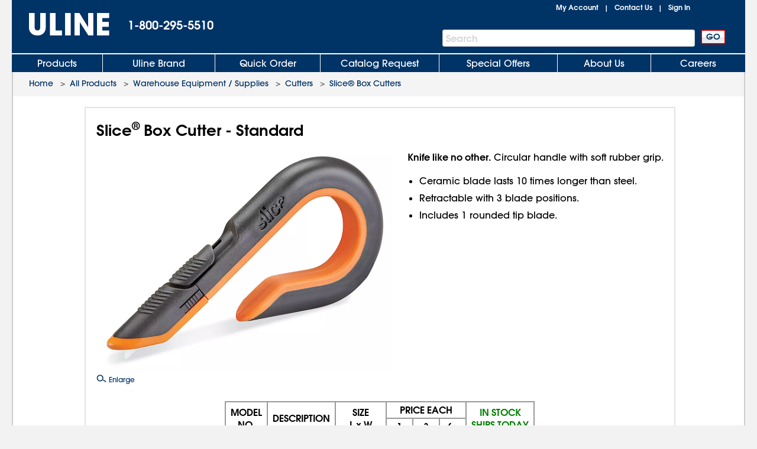

--- FILE ---
content_type: text/html; charset=utf-8
request_url: https://www.uline.com/Product/Detail/H-3551/Cutters/Slice-Box-Cutter-Standard
body_size: 19772
content:
<!DOCTYPE HTML PUBLIC "-//W3C//DTD XHTML 1.0 Transitional//EN" "http://www.w3.org/TR/xhtml1/DTD/xhtml1-transitional.dtd">

<html xmlns="http://www.w3.org/1999/xhtml" lang="en" xml:lang="en">
<head>
    <meta http-equiv="X-UA-Compatible" content="IE=edge" />
    <script type="text/javascript" src="/ruxitagentjs_ICANVfhqrux_10327251022105625.js" data-dtconfig="rid=RID_14744747|rpid=1196311374|domain=uline.com|reportUrl=https://rum.uline.com:443/bf/11ae2fbb-5875-4a0a-a779-441bf46a1b15|app=f4f7cbddd2063fe0|cors=1|owasp=1|featureHash=ICANVfhqrux|rdnt=1|uxrgce=1|bp=3|cuc=j3pl3hs7|mel=100000|dpvc=1|md=mdcc2=dgclid,mdcc3=a#lblSignInUser,mdcc4=cakaalb_web_prod_uline_com,mdcc5=cQuantumMetricSessionID,mdcc6=cQuantumMetricUserID|ssv=4|lastModification=1768635820446|mdp=mdcc2,mdcc4,mdcc5,mdcc6|tp=500,50,0|srbbv=2|agentUri=/ruxitagentjs_ICANVfhqrux_10327251022105625.js"></script><script src="https://cdn.quantummetric.com/network-interceptor/quantum-uline.js" crossorigin="anonymous"></script>
    <script src="https://cdn.optimizely.com/js/24656750324.js"></script>
    <!-- mp_trans_disable_start -->
    <title>Slice&reg; Box Cutter - Standard H-3551  - Uline</title>
    <!-- mp_trans_disable_end -->
    <style id="catalogfonts4web.css" type="text/css">
        @charset "UTF-8";

        @font-face {
            font-family: "AvantGardeGothic";
            src: url("/fonts/ITCAvantGardeGothicW05-Medium.eot?#iefix");
            src: url("/fonts/ITCAvantGardeGothicW05-Medium.eot?#iefix") format("embedded-opentype"), url("/fonts/ITCAvantGardeGothicW05-Medium.woff2") format("woff2"), url("/fonts/ITCAvantGardeGothicW05-Medium.woff") format("woff"), url("/fonts/ITCAvantGardeGothicW05-Medium.ttf") format("truetype"), url("/Fonts/e3929a31-b148-4180-91be-4b490bdac87d.svg#e3929a31-b148-4180-91be-4b490bdac87d") format("svg")
        }

        @font-face {
            font-family: "AvantGardeGothic";
            src: url("/fonts/ITCAvantGardeGothicW05-Demi.eot?#iefix");
            src: url("/fonts/ITCAvantGardeGothicW05-Demi.eot?#iefix") format("embedded-opentype"),url("/fonts/ITCAvantGardeGothicW05-Demi.woff2") format("woff2"),url("/fonts/ITCAvantGardeGothicW05-Demi.woff") format("woff"),url("/fonts/ITCAvantGardeGothicW05-Demi.ttf") format("truetype"),url("/Fonts/f2de529c-11d2-43b7-be7c-05c5aaeaf133.svg#f2de529c-11d2-43b7-be7c-05c5aaeaf133") format("svg");
            font-weight: bold
        }
    </style>

    <!-- Icons for Add to Home Screen -->
    <link rel="apple-touch-icon" sizes="180x180" href="/apple-touch-icon.png" />
    <link rel="icon" type="image/png" sizes="32x32" href="/favicon-32x32.png" />
    <link rel="icon" type="image/png" sizes="16x16" href="/favicon-16x16.png" />
    <link rel="mask-icon" href="/safari-pinned-tab.svg" color="#007bd1" />
    <meta name="msapplication-TileColor" content="#ffffff" />
    <meta name="theme-color" content="#ffffff" />

    <script>function scriptLoad(r) { window.dataLayer.push({ event: "ga.scriptLoad", src: r.src }) } function scriptError(r) { window.dataLayer.push({ event: "ga.scriptError", src: r.src }) } window.dataLayer = window.dataLayer || [];</script>

        <!-- Usablenet Assistive Script -->
        <script src="https://uline.usablenet.com/pt/start" type="text/javascript" async=async async=async async=async async=async async=async async=async async=async async=async onerror="scriptError(this)" onload="scriptLoad(this)"></script>

    <script src="/dist/vendors.06d554910b20d6ebaac5.js" onerror="scriptError(this)" onload="scriptLoad(this)"></script>


        <link rel="canonical" href="https://www.uline.com/Product/Detail/H-3551/Cutters/Slice-Box-Cutter-Standard" />
<link rel="alternate" hreflang="en-US" href="https://www.uline.com/Product/Detail/H-3551/Cutters/Slice-Box-Cutter-Standard" />
<link rel="alternate" hreflang="en-MX" href="https://www.uline.mx/Product/Detail/H-3551/Cutters/Slice-Box-Cutter-Standard" />
<link rel="alternate" hreflang="es-MX" href="https://es.uline.mx/Product/Detail/H-3551/Cutters/Slice-Box-Cutter-Standard" />
<link rel="alternate" hreflang="en-CA" href="https://www.uline.ca/Product/Detail/H-3551/Cutters/Slice-Box-Cutter-Standard" />
<link rel="alternate" hreflang="fr-CA" href="https://fr.uline.ca/Product/Detail/H-3551/Cutters/Slice-Box-Cutter-Standard" />
<link rel="alternate" hreflang="x-default" href="https://www.uline.com/Product/Detail/H-3551/Cutters/Slice-Box-Cutter-Standard" />


            <meta name="description" content="Knife like no other. Circular handle with soft rubber grip. Ceramic blade lasts 10 times longer than steel. Retractable with 3 blade positions. Includes 1 rounded tip blade. ULINE offers over 43,000 boxes, plastic poly bags, mailing tubes, warehouse supplies and bubble wrap for your storage, packaging, or shipping supplies." />

    
<script src="/Javascript/jquery/v-639033762796850000557/jquery-min.js" onerror="scriptError(this)" onload="scriptLoad(this)"></script>
<script type="text/javascript">
 window.dataProductInformation = window.dataProductInformation || [];</script><script type="text/javascript">
 window.dataLayer = window.dataLayer || [];
 dataLayer.push({   
 'event': 'Product_Details',  
 'productClassNum': '28',  
 'productClassDesc': 'Warehouse Equipment / Supplies',  
 'productGroupNum': '28',  
 'productGroupDesc': 'Cutters',  
 'productSubgroupNum': '1178',  
 'productSubgroupDesc': 'Slice&reg; Box Cutters',  
 'productItemNum': 'H-3551',  
 'productItemDesc': 'Slice&reg; Box Cutter - Standard',  
 'productChildRootItem': 'False',  
 'productPrice': '21.0000'
 }); </script>    <link id="lnkCssFile" type="text/css" rel="Stylesheet" href="/CSS/v-636693644790899257557/UlineStyles.min.css" />

        <link id="lnkStaticCssFile" type="text/css" rel="Stylesheet" href="/CSS/Static/v-637940824830000000557/subgroupproduct.css" />
    <script type="text/javascript" src="/Javascript/v-639033762802990000557/UlineScriptsJQuery.min.js" onerror="scriptError(this)" onload="scriptLoad(this)"></script>
    <script type="text/javascript" src="/Javascript/v-639033762802210000557/UlineScripts.desktop.min.js" onerror="scriptError(this)" onload="scriptLoad(this)"></script>



    <script type="text/javascript">
        var $ = jQuery;

            var BrowserValue = GetBrowser();
            if (BrowserValue) {
                if (BrowserValue.msie) {BrowserData.BrowserName = BrowserData.BrowserType = "IE"; }
                if (BrowserValue.opera) {BrowserData.BrowserName = BrowserData.BrowserType = "Opera"; }
                if (BrowserValue.webkit) {BrowserData.BrowserName = BrowserData.BrowserType = "Webkit"; }
                if (BrowserValue.mozilla) {BrowserData.BrowserName = BrowserData.BrowserType = "Mozilla"; }
                BrowserData.BrowserVersion = BrowserValue.version;
                if (BrowserValue.version) {
                    BrowserData.BrowserMajorVersion = BrowserValue.version.split(".")[0];
                    BrowserData.BrowserMinorVersion = BrowserValue.version.split(".")[1];
                }
                BrowserData.BrowserType = BrowserData.BrowserType + BrowserData.BrowserMajorVersion;
            }
                    if (/Trident\/(\d+\.\d+);/.test(navigator.userAgent)) {
            BrowserData.TridentVersion = new Number(RegExp.$1);
        }

        //Both the GetUaMatch and GetBrowser should be avoided for future changes.
        //Try to use the Modernizr library for browser detection.
        function GetUaMatch(ua) {
            ua = ua.toLowerCase();

            var match = /(chrome)[ \/]([\w.]+)/.exec( ua ) ||
                /(webkit)[ \/]([\w.]+)/.exec( ua ) ||
                /(opera)(?:.*version|)[ \/]([\w.]+)/.exec( ua ) ||
                /(msie) ([\w.]+)/.exec( ua ) ||
                ua.indexOf("compatible") < 0 && /(mozilla)(?:.*? rv:([\w.]+)|)/.exec( ua ) ||
                [];

            return {
                browser: match[ 1 ] || "",
                version: match[ 2 ] || "0"
            };
        }
        function GetBrowser() {
            var matched = GetUaMatch( navigator.userAgent );
            var browser = {};

            if ( matched.browser ) {
                browser[ matched.browser ] = true;
                browser.version = matched.version;
            }

            // Chrome is Webkit, but Webkit is also Safari.
            if ( browser.chrome ) {
                browser.webkit = true;
            } else if ( browser.webkit ) {
                browser.safari = true;
            }

            return browser;
        }

        function deviceDetectionData() {
            this.runningOnTabletType = '';
        }

        var DeviceDetectionData = new deviceDetectionData();

    </script>


    <script type="text/javascript">
            $(window).on("load",function () {


        });
    </script>
    

        <script type="text/javascript" src="/Javascript/AEM/etc/dam/viewers/s7viewers/html5/js/ZoomViewer.js"></script>
    
    
    <!-- mp_trans_disable_start -->
    <meta property="og:title" content="Slice&reg; Box Cutter - Standard H-3551  - Uline" />
    <meta property="og:type" content="website" />
    <meta property="og:url" content="https://www.uline.com/Product/Detail/H-3551/Cutters/Slice-Box-Cutter-Standard" />
    <meta property="og:image" content="https://img.uline.com/is/image/uline/H-3551?$Mobile_Zoom$" />
    <meta property="og:description" content="Knife like no other. Circular handle with soft rubber grip. Ceramic blade lasts 10 times longer than steel. Retractable with 3 blade positions. Includes 1 rounded tip blade. ULINE offers over 43,000 boxes, plastic poly bags, mailing tubes, warehouse supplies and bubble wrap for your storage, packaging, or shipping supplies." />
    <!-- mp_trans_disable_end -->

    
    <script src="/Scripts/Compiled/PageScripts/v-639033762844340000557/MasterLayout.desktop.min.js" onerror="scriptError(this)" onload="scriptLoad(this)"></script>

<script>(window.BOOMR_mq=window.BOOMR_mq||[]).push(["addVar",{"rua.upush":"false","rua.cpush":"true","rua.upre":"false","rua.cpre":"false","rua.uprl":"false","rua.cprl":"false","rua.cprf":"false","rua.trans":"SJ-57cc449a-b249-4850-87cd-d81e0be527c9","rua.cook":"false","rua.ims":"false","rua.ufprl":"false","rua.cfprl":"true","rua.isuxp":"false","rua.texp":"norulematch","rua.ceh":"false","rua.ueh":"false","rua.ieh.st":"0"}]);</script>
                              <script>!function(a){var e="https://s.go-mpulse.net/boomerang/",t="addEventListener";if("True"=="True")a.BOOMR_config=a.BOOMR_config||{},a.BOOMR_config.PageParams=a.BOOMR_config.PageParams||{},a.BOOMR_config.PageParams.pci=!0,e="https://s2.go-mpulse.net/boomerang/";if(window.BOOMR_API_key="U5LA8-QZHQV-9VD6A-HHZ3Z-T2T4Z",function(){function n(e){a.BOOMR_onload=e&&e.timeStamp||(new Date).getTime()}if(!a.BOOMR||!a.BOOMR.version&&!a.BOOMR.snippetExecuted){a.BOOMR=a.BOOMR||{},a.BOOMR.snippetExecuted=!0;var i,_,o,r=document.createElement("iframe");if(a[t])a[t]("load",n,!1);else if(a.attachEvent)a.attachEvent("onload",n);r.src="javascript:void(0)",r.title="",r.role="presentation",(r.frameElement||r).style.cssText="width:0;height:0;border:0;display:none;",o=document.getElementsByTagName("script")[0],o.parentNode.insertBefore(r,o);try{_=r.contentWindow.document}catch(O){i=document.domain,r.src="javascript:var d=document.open();d.domain='"+i+"';void(0);",_=r.contentWindow.document}_.open()._l=function(){var a=this.createElement("script");if(i)this.domain=i;a.id="boomr-if-as",a.src=e+"U5LA8-QZHQV-9VD6A-HHZ3Z-T2T4Z",BOOMR_lstart=(new Date).getTime(),this.body.appendChild(a)},_.write("<bo"+'dy onload="document._l();">'),_.close()}}(),"".length>0)if(a&&"performance"in a&&a.performance&&"function"==typeof a.performance.setResourceTimingBufferSize)a.performance.setResourceTimingBufferSize();!function(){if(BOOMR=a.BOOMR||{},BOOMR.plugins=BOOMR.plugins||{},!BOOMR.plugins.AK){var e="true"=="true"?1:0,t="",n="aoi5knqxgqvlc2lri4ca-f-bfae6225e-clientnsv4-s.akamaihd.net",i="false"=="true"?2:1,_={"ak.v":"39","ak.cp":"108994","ak.ai":parseInt("67639",10),"ak.ol":"0","ak.cr":9,"ak.ipv":4,"ak.proto":"h2","ak.rid":"7766055","ak.r":42313,"ak.a2":e,"ak.m":"a","ak.n":"essl","ak.bpcip":"3.145.213.0","ak.cport":45564,"ak.gh":"23.52.41.177","ak.quicv":"","ak.tlsv":"tls1.3","ak.0rtt":"","ak.0rtt.ed":"","ak.csrc":"-","ak.acc":"","ak.t":"1769031428","ak.ak":"hOBiQwZUYzCg5VSAfCLimQ==ISKcUGs0/V3C0RQ0q+pspzmaXiJEK1yIAd7cZv/nfaUBPBn2o+dvVfoNYIB6iOzlvHKdeZt7ECPtmHN+xALuNyThcNdlhCIzsrdVRpd9OzjEanJUzCS0eMy2XQTu7n4bv+S5M5TMuNje9iu36VXqahbQUA8yPPQKEZcaGcXbKV7J3RsEC9XxP+rit02pxeQQ0NYcQWldYrv7uhHGvwF66kP/0/L1eloXAnXwHgPhtAiiSZPtYIrfP9Aq1ihzJnzmADnfLZesEe6RZY75ixjFYxbWaNm9Bz4WwYsnUdl0VCAiCnIQoEcG9EbDRVVr8+RpneJzLZuWvCA42Oy6yYD16TFKrSJueCn1So+7sWpMfdgEIcWTRPKO9k64SxDTrlHNVCqGOuumdY/jLH4WfLCaHSv5oqH9XW1QZULfat9xNO8=","ak.pv":"295","ak.dpoabenc":"","ak.tf":i};if(""!==t)_["ak.ruds"]=t;var o={i:!1,av:function(e){var t="http.initiator";if(e&&(!e[t]||"spa_hard"===e[t]))_["ak.feo"]=void 0!==a.aFeoApplied?1:0,BOOMR.addVar(_)},rv:function(){var a=["ak.bpcip","ak.cport","ak.cr","ak.csrc","ak.gh","ak.ipv","ak.m","ak.n","ak.ol","ak.proto","ak.quicv","ak.tlsv","ak.0rtt","ak.0rtt.ed","ak.r","ak.acc","ak.t","ak.tf"];BOOMR.removeVar(a)}};BOOMR.plugins.AK={akVars:_,akDNSPreFetchDomain:n,init:function(){if(!o.i){var a=BOOMR.subscribe;a("before_beacon",o.av,null,null),a("onbeacon",o.rv,null,null),o.i=!0}return this},is_complete:function(){return!0}}}}()}(window);</script></head>
<body style="padding: 0; margin: 0;" id="body">
<!-- Google Tag Manager --><noscript><iframe src="//www.googletagmanager.com/ns.html?id=GTM-TKLCNW" height="0" width="0" style="display:none;visibility:hidden"></iframe></noscript><!-- End Google Tag Manager -->    <!-- Loading spinner -->
    <img class="loader-gif hidden" src="/images/v-636604262128758254557/mobile-spinner.gif" />
    <div class="menu-overlay"></div>
    <div id="container" x-ms-format-detection="none" class="MasterContainer" ng-app="UlineClientApp">
        <noscript><div class="noscript-padding"></div></noscript>
            <ul class="skip-link">
                    <li><a href="#" class="skip-link-element UsableNetAssistive" onclick="return enableUsableNetAssistive()" rel="nofollow">Enable Accessibility</a></li>
                    <li><a href="#AllProductsLink" class="skip-link-element">Skip to Main Navigation</a></li>
                    <li><a href="#bodycontent" class="skip-link-element">Skip to Main Content</a></li>
                    <li><a href="#lnkMyAccount" class="skip-link-element">Skip to My Account</a></li>
                    <li><a href="#divFooterwrap" class="skip-link-element">Skip to Footer</a></li>
            </ul>
        <input type="hidden" id="__pageLoaded" value="0" />
        <input id="hasNonSupportedBrowserVersion" name="hasNonSupportedBrowserVersion" type="hidden" value="False" />
        <div id="BrowserMessage" class="browserWarning" style="display:none;">
             

    <div id="divInformationMessage" class="messageListContainer" style="">
        
            <div class="messageListSmall">
                        <div id="" class="messageListMessage">
                            <div class="messageListImage">
                                <img src="https://img.uline.com/is/image/uline/gnr_warningicon_cart?&amp;wid=20&amp;hei=20&amp;qlt=75" alt="" aria-hidden="true" />
                            </div>
                            <div class="messageListTextContainer">


                                <span class="messageTextSmall messageListWarning">Internet Explorer is no longer supported. Please use a different browser.</span>

                            </div>
                        </div>
            </div>
    </div>
<input data-val="true" data-val-required="The Size field is required." id="WarningMessageList_MessageListForHiddenField_Size" name="WarningMessageList.MessageListForHiddenField.Size" type="hidden" value="Small" /><input data-val="true" data-val-required="The Type field is required." id="WarningMessageList_MessageListForHiddenField_Type" name="WarningMessageList.MessageListForHiddenField.Type" type="hidden" value="Warning" /><input id="WarningMessageList_MessageListForHiddenField_Messages_0__MessageTitle" name="WarningMessageList.MessageListForHiddenField.Messages[0].MessageTitle" type="hidden" value="AAAAAB&#x2B;LCAAAAAAAAAoDAAAAAAAAAAAA" /><input id="WarningMessageList_MessageListForHiddenField_Messages_0__MessageText" name="WarningMessageList.MessageListForHiddenField.Messages[0].MessageText" type="hidden" value="SQAAAB&#x2B;LCAAAAAAAAAoNx7ENgDAMBMBVfoJsQUHHCkH5oEiRbdmOYHxSXHGnJF2YOD6b6nSMgCimyrMTy0w92QquyRrE2ira6J1OSdyub9DLD5rNrkZJAAAA" /><input id="WarningMessageList_MessageListForHiddenField_Messages_0__HelpID" name="WarningMessageList.MessageListForHiddenField.Messages[0].HelpID" type="hidden" value="" /> 
        </div>
        <div id="headerwrap" role="banner" class="headerwrap">
            <div id="divHeaderMaster" class="header">
                <a id="uhPageBeginLogo" class="headerLogoLink" href=/ aria-label="Uline homepage" title="Uline homepage">
                    <span id="imgHeaderLogo" class=" headerLogoImage">
                        <div style="position:relative;text-align:center;">
                            <img alt="Uline homepage" class="doNotShowImageOnPrint" src="/images/v-636444556310421234557/UlineLogo.png" />

                        </div>
                        <span class="printLogo">ULINE</span>

                    </span>

                </a>
                <div id="pnlHeaderPhoneContainer" class="headerPhoneContainer">
                    <span class="headerPhone ClickToCall" id="lblHeaderPhone">1-800-295-5510</span>
                </div>
                <div class="headerTopRightContainer">

    <div id="pnlHeaderStatusContainer" class="headerStatusContainer">
            <div class="headerStatusLinks" id="pnlHeaderStatusLinks">
                <div id="pnlHeaderStatusLine1" class="headerStatusLine" style="position: relative; display:none;; text-align:left">
                        <div id="signoutContainer" class="signoutContainer" style="display:none;">
                                <div id="signoutMenuHover"></div>
                            <div class="welcomeAndArrowContainer">
                                <span class="welcome" id="lblSignInUser"></span>
                                <span class="signoutArrow"></span>
                            </div>
                            <div class="signoutMenuWrapper">
                                <div class="signoutMenu">
                                </div>
                            </div>
                        </div>


                    <span class="headerStatusSeparator" id="lblCartPipe" style="display:none;">&nbsp;&nbsp;|&nbsp;&nbsp;</span>
                    <div id="divCartLinkWrapper" class="headerCartLinkWrapper" style="display:none">
                            <a id="lnkCartLink" class="whitelinkbold headerCartLink" href="/Product/ViewCart">
                                Cart&nbsp;
<span class="headerSubtotal" id="lblCartTotal">$0.00</span>                            </a>
                            <div id="cartinfo" class=""></div>
                        </div>


                    <span id="SavedCartLinkSpacer" style="display:none;">&nbsp;&nbsp;</span>
                    <a id="lnkSavedCarts" class="viewcartLinkMasterPage" href="/Product/ViewCart?savedcartlist=Y"
                       style="display:none;">
                        
                    </a>
                </div>
                <div id="pnlHeaderStatusLine2" class="headerStatusLine">
                    <a id="lnkMyAccount" class="whitelinkbold" href="/MyAccount/MyUline">My Account</a>
                    <span class="headerStatusSeparator" id="lblContactUsPipe">&nbsp;&nbsp;|&nbsp;&nbsp;</span>
                    <a id="lnkContactUs" class="whitelinkbold" href="/CustomerService/ContactUs_Menu">Contact Us</a>
                    <span class="headerStatusSeparator" id="lblSignInPipe">&nbsp;&nbsp;|&nbsp;&nbsp;</span>
                    <input data-val="true" data-val-required="The DesktopSigninFlyoutMode field is required." id="DesktopSigninFlyoutMode" name="DesktopSigninFlyoutMode" type="hidden" value="RemainOnPage" />
                        <span id="lblSignInLink" class="whitelinkbold">
                                <a href="/SignIn/SignIn" id="SignInHref">Sign In</a>
                        </span>


                    <span class="headerStatusSeparator" id="lblCartPipe2" style="display:none;">&nbsp;&nbsp;|&nbsp;&nbsp;</span>
                    <div id="divCartLinkWrapper2" class="headerCartLinkWrapper" style="display:none;">
                        <a id="lnkCartLink2" class="whitelinkbold headerCartLink" href="/Product/ViewCart">
                            Cart&nbsp;
<span class="headerSubtotal" id="lblCartStatus2">$0.00</span>                        </a>
                        <div id="cartinfo2" class="previewCartContainer"></div>
                    </div>
                </div>
            </div>
    </div>
    <script type="text/javascript">
        var showCart = ('True' == 'True');
        if ($("#__pageLoaded").val() != 1 && 'True' == 'True') {
            // Preload data from browser's cache
            uline.utilities.localStorageAccess.updateDynamicContentFromLocalStorage(showCart);
        } else if ($("#__pageLoaded").val() == 1 && ('true' == 'true' || 'true' == 'noasync')) {
            uline.utilities.localStorageAccess.updateDynamicContentFromLocalStorage(showCart);
        }

        $(document).ready(function () {

                //For new signout flyout menu changes
                if ($('.welcome').length > 0 && $('.welcome').text().length > 0) {
                    $("#lblSignInPipe").hide();
                } else {
                    $("#lblSignInPipe").show();
                }
                          //This is for punchout
        });
    </script>
<div id="pnlTopRight" class="headerTopRight">

</div>                </div>
                    <div id="pnlHeaderSearchContainer" role="search" class="headerSearchContainer">
                            <div id="pnlProductSearch">
                                <span class="searchGoButtonContainer">
                                    <input id="uhGo" type="button" value="GO" class="button2 searchGoButton"
                                           onclick="SearchLinkFromButton('txtProductSearch','uhGo', '/Product/AdvSearchResult?keywords=','', '/Product/SearchNotFound?keywords=');"
                                           onkeydown="return SearchLinkFromGoButtonKey(event,'/Product/AdvSearchResult?keywords=', 'txtProductSearch','uhGo','','/Product/SearchNotFoundPage?keywords=');" />
                                </span>
                                <span class="headerSearchInput">
                                    <label for="txtProductSearch" class="sr-only">Search Bar</label>
                                    <input autocomplete="off" class="searchTextBox" id="txtProductSearch" name="txtProductSearch" onfocus="this.setSelectionRange(this.value.length,this.value.length);" oninput="PageScript.MasterPage.SearchInput.onSearchInputChange()" tabindex="1" />
                                    <span class="searchTextBoxWatermark" style="display:block">Search</span>
                                        <span class="headerSearchInput__clearInputX hidden" onclick="PageScript.MasterPage.SearchInput.onClearInputClick()">
                                            <img alt="Clear Search" src="/images/closeX.png" />
                                        </span>
                                </span>
                            </div>
                    </div>



            </div>

            <div class="clearfix"></div>

    <div id="divHeaderTabs" role="navigation">
        <div class="headerSeparator"></div>
        <div id="headertabs" class="headertabs">


                <div id="AllProductsWrapper" class="topTabWrapper " >
                    <div id="AllProductsLinkWrap" class="topTabTextButton topTabTextFirstButton AllProductsLinkWrap_en-US">
                            <a id="AllProductsLink" class="topTabLink" href = /product/BrowseWebClass.htm?dup=products  >
                                Products
                            </a>
                    </div>

                            <div id="AllProductsMenu" class="hoverMenu">
                                <style type="text/css">
    ul.hoverMenufixedWidth {
        width: 221px;
    }
</style>
    <ul class="hoverMenuColumn hoverMenuColumnBorder hoverMenufixedWidth">
        <li class="hoverMenuItem"><a href='/Cls_21/Anti-Static?dup=products'>Anti-Static</a></li>
        <li class="hoverMenuItem"><a href='/Cls_01/Bags-Poly-Plastic?dup=products'>Bags, Poly / Plastic</a></li>
        <li class="hoverMenuItem"><a href='/Cls_26/Barcode-Labels-and-Printers?dup=products'>Barcode Labels and Printers</a></li>
        <li class="hoverMenuItem"><a href='/Cls_44/Bins-and-Totes?dup=products'>Bins and Totes</a></li>
        <li class="hoverMenuItem"><a href='/Cls_04/Boxes-Corrugated?dup=products'>Boxes, Corrugated</a></li>
        <li class="hoverMenuItem"><a href='/Cls_17/Bubble-Cushioning?dup=products'>Bubble Cushioning</a></li>
        <li class="hoverMenuItem"><a href='/Cls_37/Carts?dup=products'>Carts</a></li>
        <li class="hoverMenuItem"><a href='/Cls_45/Cleanroom_Supplies?dup=products'>Cleanroom Supplies</a></li>
        <li class="hoverMenuItem"><a href='/Cls_05/Cushioning-Peanuts-and-Foam?dup=products'>Cushioning / Foam</a></li>
        <li class="hoverMenuItem"><a href='/Cls_Custom/?dup=products'>Custom Products</a></li>
    </ul>
    <ul class="hoverMenuColumn hoverMenuColumnBorder hoverMenufixedWidth">
        <li class="hoverMenuItem"><a href='/Cls_31/Drums-Pails-and-Containers?dup=products'>Drums, Pails and Containers</a></li>
        <li class="hoverMenuItem"><a href='/Cls_19/Edge-Protectors?dup=products'>Edge Protectors</a></li>
        <li class="hoverMenuItem"><a href='/Cls_11/Envelopes-and-Mailers?dup=products'>Envelopes and Mailers</a></li>
        <li class="hoverMenuItem"><a href='/Cls_29/Facilities-Maintenance?dup=products'>Facilities Maintenance</a></li>
        <li class="hoverMenuItem"><a href='/Cls_35/Food-Service-and-Packaging?dup=products'>Food Service and Packaging</a></li>
        <li class="hoverMenuItem"><a href='/Promotion/FreeOffersByDollarAmt?dup=products'>Free Offers</a></li>
        <li class="hoverMenuItem"><a href='/Cls_30/Gloves?dup=products'>Gloves</a></li>
        <li class="hoverMenuItem"><a href='/Cls_08/Janitorial-Supplies?dup=products'>Janitorial Supplies</a></li>
        <li class="hoverMenuItem"><a href='/Cls_33/Jars-Jugs-and-Bottles?dup=products'>Jars, Jugs and Bottles</a></li>
        <li class="hoverMenuItem"><a href='/Cls_13/Labels?dup=products'>Labels</a></li>
    </ul>
    <ul class="hoverMenuColumn hoverMenuColumnBorder hoverMenufixedWidth">
        <li class="hoverMenuItem"><a href='/Cls_12/Markers-Stencils?dup=products'>Markers / Stencils</a></li>
        <li class="hoverMenuItem"><a href='/Cls_07/Material-Handling?dup=products'>Material Handling</a></li>
        <li class="hoverMenuItem"><a href='/Cls_36/Mats?dup=products'>Mats</a></li>
        <li class="hoverMenuItem"><a href='/Promotion/AdvNewProducts?dup=products' style="color:#FF3333">New Products</a></li>
        <li class="hoverMenuItem"><a href='/Cls_40/Office-Furniture?dup=products'>Office Furniture</a></li>
        <li class="hoverMenuItem"><a href='/Cls_24/Office-Supplies?dup=products'>Office Supplies</a></li>
        <li class="hoverMenuItem"><a href='/Cls_38/Personal-Protective-Equipment?dup=products'>Personal Protective Equipment</a></li>
        <li class="hoverMenuItem"><a href='/Cls_22/Retail-Packaging?dup=products'>Retail</a></li>
        <li class="hoverMenuItem"><a href='/Cls_18/Safety-Products?dup=products'>Safety Products</a></li>
        <li class="hoverMenuItem"><a href='/Cls_23/Scales?dup=products'>Scales</a></li>
    </ul>
    <ul class="hoverMenuColumn hoverMenufixedWidth">
        <li class="hoverMenuItem"><a href='/Cls_32/Shelving-and-Storage?dup=products'>Shelving and Storage</a></li>
        <li class="hoverMenuItem"><a href='/Cls_shipping/?dup=products'>Shipping Supplies</a></li>
        <li class="hoverMenuItem"><a href='/Cls_34/Store-Operations?dup=products'>Store Operations</a></li>
        <li class="hoverMenuItem"><a href='/Cls_09/Strapping?dup=products'>Strapping</a></li>
        <li class="hoverMenuItem"><a href='/stretch_shrink.htm?dup=products'>Stretch Wrap / Shrink Wrap</a></li>
        <li class="hoverMenuItem"><a href='/Cls_25/Tags?dup=products'>Tags</a></li>
        <li class="hoverMenuItem"><a href='/Cls_02/Tape?dup=products'>Tape</a></li>
        <li class="hoverMenuItem"><a href='/Cls_27/3M-Tape?dup=products'>3M Tape</a></li>
        <li class="hoverMenuItem"><a href='/Cls_28/Warehouse-Equipment-Supplies?dup=products'>Warehouse Equipment / Supplies</a></li>
        <li class="hoverMenuItem"><a href='/Cls_41/Workbenches-and-Packing-Tables?dup=products'>Workbenches / Packing Tables</a></li>	
    </ul>
                            </div>
                </div>
                <div id="UlineProductsWrapper" class="topTabWrapper " >
                    <div id="UlineProductsLinkWrap" class="topTabTextButton UlineProductsLinkWrap_en-US">
                            <a id="UlineProductsLink" class="topTabLink" href = /cls_uline/Uline-Brand?dup=ubrands  >
                                Uline Brand
                            </a>
                    </div>

                            <div id="UlineProductsMenu" class="hoverMenu">
                                <style type="text/css">
    div#UlineProductsMenuContainer {
        width: 525px;
        height: 235px;
    }
    div.uline-products-menu-bg {
        background: url("https://img.uline.com/is/image/uline/nav_UlineProductsMenu_us_WDR?&wid=908&hei=280&qlt=80&op_usm=1,1,1") right bottom no-repeat;
        background-size: 454px 140px;
    }
    div.imageClick1, div.imageClick2 {
        display: block;
        position: absolute;
        left: 100%;
        top: 100%;
    }

        div.imageClick1:hover, div.imageClick2:hover {
            cursor: pointer;
        }

    div.imageClick1 {
        width: 255px;
        height: 135px;
        margin-left: -255px;
        margin-top: -135px;
    }

    div.imageClick2 {
        width: 285px;
        height: 35px;
        margin-left: -467px;
        margin-top: -35px;
    }
</style>
<div id="UlineProductsMenuContainer">
    <ul class="hoverMenuColumn hoverMenuColumnBorder">
        <li class="hoverMenuItem"><a href='/Product/AdvSearchResult?keywords=uline%20aerosols&dup=uproducts'>Aerosols</a></li>
        <li class="hoverMenuItem"><a href='/Product/AdvSearchResult?keywords=xyzulineas&dup=uproducts'>Anti-Static</a></li>
        <li class="hoverMenuItem"><a href='/Product/AdvSearchResult?keywords=xyzulinebags&dup=uproducts'>Bags</a></li>
        <li class="hoverMenuItem"><a href='/Cls_04/Boxes-Corrugated?dup=uproducts'>Boxes</a></li>
        <li class="hoverMenuItem"><a href='/Cls_17/Bubble-Cushioning?dup=uproducts'>Bubble</a></li>
        <li class="hoverMenuItem"><a href='/Grp_18/Foam?dup=uproducts'>Foam</a></li>
        <li class="hoverMenuItem"><a href='/Product/AdvSearchResult?keywords=xyzulinegloves&dup=uproducts'>Gloves</a></li>
    </ul>
    <ul class="hoverMenuColumn hoverMenuColumnBorder">
        <li class="hoverMenuItem"><a href='/Product/AdvSearchResult?keywords=xyzulinejanitorial&dup=uproducts'>Janitorial</a></li>
        <li class="hoverMenuItem"><a href='/Cls_13/Labels?dup=uproducts'>Labels</a></li>
        <li class="hoverMenuItem"><a href='/Product/AdvSearchResult?keywords=xyzulinemailers&dup=uproducts'>Mailers</a></li>
        <li class="hoverMenuItem"><a href='/Cls_14/Packing-List-Envelopes?dup=uproducts'>Packing List Envelopes</a></li>
        <li class="hoverMenuItem"><a href='/Product/AdvSearchResult?keywords=xyzulinepaperwrap&dup=uproducts'>Paper Wrap</a></li>
        <li class="hoverMenuItem"><a href='/Grp_41/Peanuts?dup=uproducts'>Peanuts</a></li>
        <li class="hoverMenuItem"><a href='/Product/AdvSearchResult?keywords=xyzulinestrapping&dup=uproducts'>Strapping</a></li>
    </ul>
    <ul class="hoverMenuColumn">
        <li class="hoverMenuItem"><a href='/Product/AdvSearchResult?keywords=xyzulinestretchwrap&dup=uproducts'>Stretch Wrap</a></li>
        <li class="hoverMenuItem"><a href='/Product/AdvSearchResult?keywords=xyzulinetape&dup=uproducts'>Tape</a></li>
        <li class="hoverMenuItem"><a href='/Cls_15/Tubes?dup=uproducts'>Tubes</a></li>
        <li class="hoverMenuItem"><a href='/Product/AdvSearchResult?keywords=xyzulinewipers&dup=uproducts'>Wipers</a></li>
    </ul>
    <div class="imageClick1" onclick="location.href='/cls_uline/Uline-Brand';"><span class="sr-only">Click to view Uline Private Label products</span></div>
    <div class="imageClick2" onclick="location.href='/cls_uline/Uline-Brand';"><span class="sr-only">Click to view Uline Private Label products</span></div>
</div>
<script type="text/javascript">
document.addEventListener("DOMContentLoaded", function() {
    const nav = document.querySelector("div#UlineProductsLinkWrap");
    const uprodNav = document.querySelector("div#UlineProductsMenuContainer");

    if( nav !== null && uprodNav !== null ) {
        nav.addEventListener("mouseenter", function() {
            if (!uprodNav.classList.contains("uline-products-menu-bg")) {
                uprodNav.classList.add("uline-products-menu-bg");
            }
        });
    }
});
</script>
                            </div>
                </div>
                <div id="QuickOrderWrapper" class="topTabWrapper " >
                    <div id="QuickOrderLinkWrap" class="topTabTextButton QuickOrderLinkWrap_en-US">
                            <a id="QuickOrderLink" class="topTabLink" href = /Ordering/QuickOrder  >
                                Quick Order
                            </a>
                    </div>

                            <div id="QuickOrderMenu" class="hoverMenu">
                                <ul class="hoverMenuColumn">
	<li class="hoverMenuItem"><a href='/Ordering/QuickOrder' >Order By Model Number</a></li>
</ul>
                            </div>
                </div>
                <div id="CatalogWrapper" class="topTabWrapper " >
                    <div id="CatalogLinkWrap" class="topTabTextButton CatalogLinkWrap_en-US">
                            <a id="CatalogLink" class="topTabLink" href = /CustomerService/RequestCatalog  >
                                Catalog Request
                            </a>
                    </div>

                            <div id="CatalogMenu" class="hoverMenu">
                                <ul class="hoverMenuColumn catalogRequestFlyout catalogRequestFlyout_Adaptive">
    <li class="hoverMenuItem"><a href='/CustomerService/RequestCatalog' >Catalog Request</a></li>
    <!--OnlineCatalogLink-Start-->
    <li class="hoverMenuItem"><a href='/Product/Catalog_View.aspx' >View Online Catalog</a></li>
    <!--OnlineCatalogLink-End-->
</ul>
                            </div>
                </div>
                <div id="SpecialOffersWrapper" class="topTabWrapper " >
                    <div id="SpecialOffersLinkWrap" class="topTabTextButton SpecialOffersLinkWrap_en-US">
                            <a id="SpecialOffersLink" class="topTabLink" href = /Promotion/Specials  >
                                Special Offers
                            </a>
                    </div>

                            <div id="SpecialOffersMenu" class="hoverMenu">
                                <ul class="hoverMenuColumn">
	<li class="hoverMenuItem"><a href='/Promotion/Specials' >Free Offers, Specials, Overstock, New Products</a></li>
</ul>
                            </div>
                </div>
                <div id="AboutUsWrapper" class="topTabWrapper " >
                    <div id="AboutUsLinkWrap" class="topTabTextButton AboutUsLinkWrap_en-US">
                            <a id="AboutUsLink" class="topTabLink" href = /Corporate/About_Company  >
                                About Us
                            </a>
                    </div>

                            <div id="AboutUsMenu" class="hoverMenu">
                                <ul class="hoverMenuColumn">
	<li class="hoverMenuItem"><a href='/Corporate/About_Company' >About Uline</a></li>
	<li class="hoverMenuItem"><a href='/Corporate/About_Locations' >Locations</a></li>
	<li class="hoverMenuItem"><a href='/Corporate/About_Testimonials' >Testimonials</a></li>
	<li class="hoverMenuItem"><a href='/Corporate/About_History' >Company History</a></li>
	<li class="hoverMenuItem"><a href='/upnorth' >Other Uline Businesses</a></li>
	<li class="hoverMenuItem"><a href='/Corporate/About_President' style='color:#FF3333'>Liz's Letter</a></li>
</ul>
                            </div>
                </div>
                <div id="JobsWrapper" class="topTabWrapper " style=margin-left:873px>
                    <div id="JobsLinkWrap" class="topTabTextButton topTabTextLastButton JobsLinkWrap_en-US">
                            <a id="JobsLink" class="topTabLink" href = https://www.uline.jobs/ target=_blank >
                                Careers
                            </a>
                    </div>

                            <div id="JobsMenu" class="hoverMenu">
                                <table>
    <tr>
        <td style="padding: 0px;">
            <ul class="hoverMenuColumn" style="width: 133px;">
                <li class="hoverMenuItem"><a href='https://www.uline.jobs/JobSearchResults?utm_source=ulineheader_alljobs' target="_blank">All Openings</a></li>
                <li class="hoverMenuItem"><a href='https://www.uline.jobs/JobSearchResults?search=warehouse&department=warehouse&utm_source=ulineheader_allwhsjobs' target="_blank">Warehouse Jobs</a></li>
                <li class="hoverMenuItem"><a href='https://www.uline.jobs/Hiring-Events?utm_source=ulineheader_events' target="_blank">Hiring Events</a></li>
                <li class="hoverMenuItem"><a href='https://www.uline.jobs/Working-At-Uline?utm_source=ulineheader_workatuline' target="_blank">Working at Uline</a></li>
                <li class="hoverMenuItem"><a href='https://www.uline.jobs/Job-Locations?utm_source=ulineheader_locations' target="_blank">Job Locations</a></li>
                <li class="hoverMenuItem"><a href='https://www.uline.jobs/Students?utm_source=ulineheader_students' target="_blank">Students</a></li>
            </ul>
        </td>
    </tr>
</table>

<style>
    .nowHiring {
        text-align: center;
        overflow: auto;       
    }
    .hiringLink .nowHiring h3{
        font-weight: normal;
        color: #036;
    }
    .hiringLink:hover .nowHiring {
        background-color: #d3d3d3;
    }
    .hiringLink:hover .nowHiring h3 {
        color: #0064c7;
        text-decoration: underline;
    }
</style>
                            </div>
                </div>

        </div>

    </div>

        </div>

        <div id="divContent" role="main" class="content contentBorder">
            <div id="divContentFooterWrap" >
                <div id="contentwrap" class="contentwrap">


                    <div id="divContentCell" class="contentCell">

                        <div id="bodycontent" class="bodycontent ">

<div class="breadcrumbs-bg">
    <ul id="breadCrumbs" class="cssbreadcrumbs">
                <li class=first>



<a class="bchlHome" href="/">Home</a>
                </li>
                    <li>
                        <span>&nbsp;&nbsp; &gt; &nbsp;</span>
                    </li>
                <li >



<a class="bchlAllProducts" href="/BrowseWebClass.aspx">All Products</a>
                </li>
                    <li>
                        <span>&nbsp;&nbsp; &gt; &nbsp;</span>
                    </li>
                <li >



<a class="bchlWarehouseEquipmentSupplies" href="/Cls_28/Warehouse-Equipment-Supplies">Warehouse Equipment / Supplies</a>
                </li>
                    <li>
                        <span>&nbsp;&nbsp; &gt; &nbsp;</span>
                    </li>
                <li >



<a class="bchlCutters" href="/Grp_28/Cutters">Cutters</a>
                </li>
                    <li>
                        <span>&nbsp;&nbsp; &gt; &nbsp;</span>
                    </li>
                <li >



<a class="bchlSlice&amp;reg;BoxCutters" href="/BL_1178/Slice-Box-Cutters">Slice&reg; Box Cutters</a>
                </li>
    </ul>
</div>
<input type="hidden" id="viewMoreProductsLink_Ex" value="/Grp_28/Cutters" />
<div class="clearfix"></div>
                            
    
<div id="pnlBrandName" class="brandNameContainer sharedBrandNamePartial" style=display:none;>
    <div class="brandNamMessage" style=display:none;>
        <span id="BrandNameMessage"></span>
    </div>
</div>


                            



<script src="/Scripts/Compiled/PageScripts/v-639033762839470000557/AddToCart.desktop.min.js" onerror="scriptError(this)" onload="scriptLoad(this)"></script>
<script src="/Scripts/Compiled/PageScripts/v-639033762839780000557/AddToShoppingListModal.desktop.min.js" onerror="scriptError(this)" onload="scriptLoad(this)"></script>
<script src="/Scripts/Compiled/PageScripts/v-639033762846540000557/ProductDetail.desktop.min.js" onerror="scriptError(this)" onload="scriptLoad(this)"></script>
<script src="/Scripts/Compiled/PageScripts/v-639033762847050000557/ProductEmail.desktop.min.js" onerror="scriptError(this)" onload="scriptLoad(this)"></script>
<script src="/Scripts/Compiled/PageScripts/v-639033762840410000557/ColorSwatchViewModel.desktop.min.js" onerror="scriptError(this)" onload="scriptLoad(this)"></script>
<script src="/Scripts/Compiled/PageScripts/v-639033762841200000557/CreateManageShoppingListsModal.desktop.min.js" onerror="scriptError(this)" onload="scriptLoad(this)"></script>



<input data-val="true" data-val-required="The DisplayPopupHeader field is required." id="productDetail_DisplayPopupHeader" name="productDetail.DisplayPopupHeader" type="hidden" value="False" />
<input data-val="true" data-val-required="The IsPopup field is required." id="productDetail_IsPopup" name="productDetail.IsPopup" type="hidden" value="False" />
<input data-val="true" data-val-required="The AllowAttributesSelection field is required." id="productDetail_AllowAttributesSelection" name="productDetail.AllowAttributesSelection" type="hidden" value="False" />
<input data-val="true" data-val-required="The ShouldShowSearchRecommendations field is required." id="productDetail_ShouldShowSearchRecommendations" name="productDetail.ShouldShowSearchRecommendations" type="hidden" value="False" />
<!-- mp_trans_disable_start -->
<input id="hdnItemDescription" name="productDetail.ItemDescription" type="hidden" value="Slice&lt;sup&gt;&amp;reg;&lt;/sup&gt; Box Cutter - Standard" />
<!-- mp_trans_disable_end -->


<script type="text/javascript">
    if(typeof throwSpinner !== 'undefined')
        throwSpinner(500);
    function display_image() {
        PageScript.displayImage('H-3551');
    }

    var signedIn = false;

    $(document).ready(function () {
        //disable the right click on the image
        $('#dvImage').on('contextmenu', 'img', function (e) { return false; });
    });
</script>

<div id="schema">
<!-- mp_trans_disable_start -->
	<script type="application/ld+json">
	{
		"@context": "http://schema.org/",
		"@type": "Product",
		"name": "Slice&amp;reg; Box Cutter - Standard",
		"description": "Knife like no other. Circular handle with soft rubber grip. Ceramic blade lasts 10 times longer than steel. Retractable with 3 blade positions. Includes 1 rounded tip blade. ULINE offers over 43,000 boxes, plastic poly bags, mailing tubes, warehouse supplies and bubble wrap for your storage, packaging, or shipping supplies.",
		"sku": "H-3551",
		"image": "https://img.uline.com/is/image/uline/H-3551?$Mobile_Zoom$",
		"offers": {
			"@type": "Offer",
			"url": "https://www.uline.com/Product/Detail/H-3551/Cutters/Slice-Box-Cutter-Standard",
			"availability": "http://schema.org/InStock",
			"priceCurrency": "USD",
			"price": "21.00",
			"priceValidUntil": "2026-03-08",
			"priceSpecification": {
				"@type": "UnitPriceSpecification",
				"price": "21.00",
				"priceCurrency": "USD",
				"eligibleQuantity": {
					"@type": "QuantitativeValue",
					"unitCode": "C62",
					"minValue": "1"
				}
			}
		}
	}
	</script>
	<!-- mp_trans_disable_end -->
</div>


    <script type="text/javascript">
        
            function submitForm() {
                CartSubmit(document.forms[0].szItemNum.value, document.forms[0].txtQuantity.id, false);
            }
    </script>



<form action="/Product/ProductDetail?modelnumber=H-3551" autocomplete="off" class="uline-form" id="mainForm" method="post"><input id="isFractionFormattingAppliedToMobile" name="isFractionFormattingAppliedToMobile" type="hidden" value="True" /><input id="DisableJSResizing" name="DisableJSResizing" type="hidden" value="False" />    <div id="pla-top">
        
    </div>
<div class="templateContent  productDetailPage hasMarginBottom" id="templateContent" data-isfractionformattingappliedtomobile="True">
    <div class="gnborder">
        <div id="dvTop" style="min-height:312px">
            <div id="dvTitle" class="pagetitle_product page-title">
<h1>Slice<sup>&reg;</sup> Box Cutter - Standard</h1>            </div>
            <!-- Image partial -->
            <div id="dvLeftContent">
    <div id="dvImage">
        

<div class="responsive-image-large responsive-image-wrapper">
            <a id="lnkItemImage" href="javascript: display_image();">
	    <div class="image-container">
	        <span class="imageHelper"></span>
	        <picture>
	                <source id="wideHDSrc" media="(min-width:1260px)" srcset='https://img.uline.com/is/image/uline/H-3551?$LargeRHD$'>
	                <source id="hdSrc" media="(max-width:1259px)" srcset='https://img.uline.com/is/image/uline/H-3551?$LargeHD$'>
		<img class="itemResultImage" alt="Slice&amp;reg; Box Cutter - Standard H-3551" src='https://img.uline.com/is/image/uline/H-3551?$LargeRHD$' usemap='#imgMap' usemapstd="#imgMap" usemapwide='#imgMapWide'  />
	        </picture>
	    </div>
			</a>
</div>


    </div>
    <div id="dvExpandLink" class="EnlargeLink">
        <a href='javascript:display_image();'>
                                                <img src='https://img.uline.com/is/image/uline/gnr_magglass_enlarge?&fmt=png-alpha' alt='Enlarge' style='border-width:0px;' />
                                                    Enlarge
                                              </a>
    </div>
            </div>
            <!-- Copy partial -->


<div id="dvRightContent">
    <div id='dvCopy' class='BrowseCopy subGroupCopy proDetCopy'>
        <table cellpadding='0' cellspacing='0' border='0' width='100%'><tr><td valign='top' class='BrowseCopy subGroupCopy' width='100%'><b>Knife like no other.</b> Circular handle with soft rubber grip.</td></tr><tr><td class='proDetCopy'><ul><li>Ceramic blade lasts 10 times longer than steel.</li><li>Retractable with 3 blade positions.</li><li>Includes 1 rounded tip blade.</li></ul></td></tr></table>
    </div>
</div>
            <div class="clearfix"></div>
        </div>
        <!--Attributes Selector-->
        <div class="clearfix"></div>
        <!-- Desktop Chart/Mobile Add-to-cart floating widget -->
            <!-- Desktop Chart/Mobile Add-to-cart floating widget -->


<div id="dvChart" class=cls-test>
    <table>
        <tr>
            <td>
                <div id="DescTopLeft" class="BrowseCopy"> </div>
                <div id="DescTopRight" class="BrowseCopy"> </div>
            </td>
        </tr>
        <tr>
            <td id="tdChart">
                <!DOCTYPE html PUBLIC '-//W3C//DTD XHTML 1.0 Transitional//EN' 'http://www.w3.org/TR/xhtml1/DTD/xhtml1-transitional.dtd'>
<html>
<head>
<meta charset='utf-8'>
<meta http-equiv='X-UA-Compatible' content='IE=edge'>
<link type='text/css' rel='Stylesheet' href='/CSS/ChartRipperDisplayStyles.css' />

<script>(window.BOOMR_mq=window.BOOMR_mq||[]).push(["addVar",{"rua.upush":"false","rua.cpush":"true","rua.upre":"false","rua.cpre":"false","rua.uprl":"false","rua.cprl":"false","rua.cprf":"false","rua.trans":"SJ-57cc449a-b249-4850-87cd-d81e0be527c9","rua.cook":"false","rua.ims":"false","rua.ufprl":"false","rua.cfprl":"true","rua.isuxp":"false","rua.texp":"norulematch","rua.ceh":"false","rua.ueh":"false","rua.ieh.st":"0"}]);</script>
                              <script>!function(a){var e="https://s.go-mpulse.net/boomerang/",t="addEventListener";if("True"=="True")a.BOOMR_config=a.BOOMR_config||{},a.BOOMR_config.PageParams=a.BOOMR_config.PageParams||{},a.BOOMR_config.PageParams.pci=!0,e="https://s2.go-mpulse.net/boomerang/";if(window.BOOMR_API_key="U5LA8-QZHQV-9VD6A-HHZ3Z-T2T4Z",function(){function n(e){a.BOOMR_onload=e&&e.timeStamp||(new Date).getTime()}if(!a.BOOMR||!a.BOOMR.version&&!a.BOOMR.snippetExecuted){a.BOOMR=a.BOOMR||{},a.BOOMR.snippetExecuted=!0;var i,_,o,r=document.createElement("iframe");if(a[t])a[t]("load",n,!1);else if(a.attachEvent)a.attachEvent("onload",n);r.src="javascript:void(0)",r.title="",r.role="presentation",(r.frameElement||r).style.cssText="width:0;height:0;border:0;display:none;",o=document.getElementsByTagName("script")[0],o.parentNode.insertBefore(r,o);try{_=r.contentWindow.document}catch(O){i=document.domain,r.src="javascript:var d=document.open();d.domain='"+i+"';void(0);",_=r.contentWindow.document}_.open()._l=function(){var a=this.createElement("script");if(i)this.domain=i;a.id="boomr-if-as",a.src=e+"U5LA8-QZHQV-9VD6A-HHZ3Z-T2T4Z",BOOMR_lstart=(new Date).getTime(),this.body.appendChild(a)},_.write("<bo"+'dy onload="document._l();">'),_.close()}}(),"".length>0)if(a&&"performance"in a&&a.performance&&"function"==typeof a.performance.setResourceTimingBufferSize)a.performance.setResourceTimingBufferSize();!function(){if(BOOMR=a.BOOMR||{},BOOMR.plugins=BOOMR.plugins||{},!BOOMR.plugins.AK){var e="true"=="true"?1:0,t="",n="aoi5knqxgqvlc2lri4ca-f-bfae6225e-clientnsv4-s.akamaihd.net",i="false"=="true"?2:1,_={"ak.v":"39","ak.cp":"108994","ak.ai":parseInt("67639",10),"ak.ol":"0","ak.cr":9,"ak.ipv":4,"ak.proto":"h2","ak.rid":"7766055","ak.r":42313,"ak.a2":e,"ak.m":"a","ak.n":"essl","ak.bpcip":"3.145.213.0","ak.cport":45564,"ak.gh":"23.52.41.177","ak.quicv":"","ak.tlsv":"tls1.3","ak.0rtt":"","ak.0rtt.ed":"","ak.csrc":"-","ak.acc":"","ak.t":"1769031428","ak.ak":"hOBiQwZUYzCg5VSAfCLimQ==ISKcUGs0/V3C0RQ0q+pspzmaXiJEK1yIAd7cZv/nfaUBPBn2o+dvVfoNYIB6iOzlvHKdeZt7ECPtmHN+xALuNyThcNdlhCIzsrdVRpd9OzjEanJUzCS0eMy2XQTu7n4bv+S5M5TMuNje9iu36VXqahbQUA8yPPQKEZcaGcXbKV7J3RsEC9XxP+rit02pxeQQ0NYcQWldYrv7uhHGvwF66kP/0/L1eloXAnXwHgPhtAiiSZPtYIrfP9Aq1ihzJnzmADnfLZesEe6RZY75ixjFYxbWaNm9Bz4WwYsnUdl0VCAiCnIQoEcG9EbDRVVr8+RpneJzLZuWvCA42Oy6yYD16TFKrSJueCn1So+7sWpMfdgEIcWTRPKO9k64SxDTrlHNVCqGOuumdY/jLH4WfLCaHSv5oqH9XW1QZULfat9xNO8=","ak.pv":"295","ak.dpoabenc":"","ak.tf":i};if(""!==t)_["ak.ruds"]=t;var o={i:!1,av:function(e){var t="http.initiator";if(e&&(!e[t]||"spa_hard"===e[t]))_["ak.feo"]=void 0!==a.aFeoApplied?1:0,BOOMR.addVar(_)},rv:function(){var a=["ak.bpcip","ak.cport","ak.cr","ak.csrc","ak.gh","ak.ipv","ak.m","ak.n","ak.ol","ak.proto","ak.quicv","ak.tlsv","ak.0rtt","ak.0rtt.ed","ak.r","ak.acc","ak.t","ak.tf"];BOOMR.removeVar(a)}};BOOMR.plugins.AK={akVars:_,akDNSPreFetchDomain:n,init:function(){if(!o.i){var a=BOOMR.subscribe;a("before_beacon",o.av,null,null),a("onbeacon",o.rv,null,null),o.i=!0}return this},is_complete:function(){return!0}}}}()}(window);</script></head>
<body style='margin-left:10px;'><style type='text/css'>
.ChartheadLargeItemW10H18{height: 18px; font-family:  "AvantGardeGothic", Arial, Helvetica, sans-serif;font-size:  10pt;font-style:  normal;line-height:  normal;font-weight:  bold;font-variant:  normal;text-transform:  none;color:  #000000;text-decoration:  none;text-align:  center;vertical-align:  middle;text-indent:  0pt;padding-left:  6pt;padding-right:  6pt;white-space:  nowrap;background-color:  #FFFFFF;width: 10pt; }
.ChartheadLargeItemH18{height: 18px; font-family:  "AvantGardeGothic", Arial, Helvetica, sans-serif;font-size:  10pt;font-style:  normal;line-height:  normal;font-weight:  bold;font-variant:  normal;text-transform:  none;color:  #000000;text-decoration:  none;text-align:  center;vertical-align:  middle;text-indent:  0pt;padding-left:  6pt;padding-right:  6pt;white-space:  nowrap;background-color:  #FFFFFF;}
.numerator{font-family:  "AvantGardeGothic", Arial, Helvetica, sans-serif;font-size:  0.8em;font-style:  normal;line-height:  normal;font-weight:  normal;font-variant:  normal;text-transform:  none;text-decoration:  none;vertical-align:  text-top;text-indent:  0pt;white-space:  nowrap;}
.denominator{font-family:  "AvantGardeGothic", Arial, Helvetica, sans-serif;font-size:  0.8em;font-style:  normal;line-height:  normal;font-weight:  normal;font-variant:  normal;text-transform:  none;text-decoration:  none;vertical-align:  text-bottom;text-indent:  0pt;white-space:  nowrap;}
.chartQtyInput{width:  40px;height:  13px;font-size:  11px;}
.ChartcopyItemW10H18{height: 18px; font-family:  "AvantGardeGothic", Arial, Helvetica, sans-serif;font-size:  10pt;font-style:  normal;line-height:  normal;font-weight:  normal;font-variant:  normal;text-transform:  none;color:  #000000;text-decoration:  none;text-align:  center;vertical-align:  middle;padding-left:  6pt;padding-right:  6pt;white-space:  nowrap;width: 10pt; }
.PriceCellChartcopyItemW10H18{height: 18px; font-family:  "AvantGardeGothic", Arial, Helvetica, sans-serif;font-size:  10pt;font-style:  normal;line-height:  normal;font-weight:  normal;font-variant:  normal;text-transform:  none;color:  #000000;text-decoration:  none;text-align:  center;vertical-align:  middle;padding-left:  6pt;padding-right:  6pt;white-space:  nowrap;width: 10pt; }
.ChartcopyLargeCtrW10H18{height: 18px; font-family:  "AvantGardeGothic", Arial, Helvetica, sans-serif;font-size:  10pt;font-style:  normal;line-height:  normal;font-weight:  normal;font-variant:  normal;text-transform:  none;color:  #000000;text-decoration:  none;text-align:  center;vertical-align:  middle;text-indent:  0pt;white-space:  nowrap;width: 10pt; }

@media only screen and (min-width: 1260px) {

.ChartheadLargeItemW10H18 { height: 24px; font-size: 12pt;; width: 13pt; }
.ChartheadLargeItemH18 { height: 24px; font-size: 12pt;; }
.ChartcopyItemW10H18 { height: 24px; font-size: 12pt;; width: 13pt; }
.PriceCellChartcopyItemW10H18 { height: 24px; font-size: 12pt;; width: 13pt; }
.ChartcopyLargeCtrW10H18 { height: 24px; font-size: 12pt;; width: 13pt; }
}</style>

<table border='1' cellpadding='1' cellspacing='0' bordercolor='#999999'>
<tr>
<td class='ChartheadLargeItemW10H18' rowspan='2'><attrib a="1581" l="10" o="621121" p="200936" s="1443" status="3" type="16"><attrib a="778" l="10" o="621121" p="200936" s="1443" status="3" type="2">MODEL<br />NO.</attrib></attrib></td>
<td class='ChartheadLargeItemW10H18' rowspan='2'><attrib a="1582" l="10" o="621121" p="200936" s="1443" status="3" type="16"><attrib a="779" l="10" o="621121" p="200936" s="1443" status="3" type="2">DESCRIPTION</attrib></attrib></td>
<td class='ChartheadLargeItemW10H18' rowspan='2'><attrib a="1583" l="10" o="621121" p="200936" s="1443" status="3" type="16"><attrib a="780" l="10" o="621121" p="200936" s="1443" status="3" type="2">SIZE<br />L x W</attrib></attrib></td>
<td class='ChartheadLargeItemH18' colspan='3'><attrib a="1599" l="10" o="621121" p="200936" s="1443" status="3" type="16"><attrib a="956" l="10" o="621121" p="200936" s="1443" status="3" type="2">PRICE EACH</attrib><attrib a="1855" l="10" o="621121" p="200936" s="1443" status="3" type="16"></attrib></attrib></td>
<td class='ChartheadLargeItemW10H18' rowspan='2'><attrib a="1597" l="10" o="621121" p="200936" s="1443" status="3" type="16"><attrib a="915" id="inStockMessage" l="10" o="621121" p="200936" s="1443" status="3" type="2"><!-- mp_trans_disable_start -->IN STOCK <br/> SHIPS TODAY<!-- mp_trans_disable_end --></attrib></attrib></td>
</tr>
<tr>
<td class='ChartheadLargeItemW10H18'><attrib a="1600" l="10" o="621121" p="200936" s="1443" status="3" type="16"><attrib a="947" l="10" o="621121" p="200936" s="1443" status="3" type="2">1</attrib></attrib></td>
<td class='ChartheadLargeItemW10H18'><attrib a="1601" l="10" o="621121" p="200936" s="1443" status="3" type="16"><attrib a="948" l="10" o="621121" p="200936" s="1443" status="3" type="2">3</attrib></attrib></td>
<td class='ChartheadLargeItemW10H18'><attrib a="1602" l="10" o="621121" p="200936" s="1443" status="3" type="16"><attrib a="949" l="10" o="621121" p="200936" s="1443" status="3" type="2">6+</attrib></attrib></td>
</tr>
<tr>
<td class='ChartcopyItemW10H18'><attrib a="43" l="10" o="192198" p="621121" s="1443" status="3" type="2">H-3551</attrib></td>
<td class='ChartcopyItemW10H18'><attrib a="2004" l="10" o="192198" p="621121" s="1397" status="3" type="2">Standard</attrib></td>
<td class='ChartcopyItemW10H18'><attrib a="296" l="10" o="192198" p="621121" s="1443" status="3" type="16"><attrib a="292" l="10" o="192198" p="621121" s="1443" status="3" type="2">7</attrib> x <attrib a="293" l="10" o="192198" p="621121" s="1443" status="3" type="2">3&#160;<SPAN CLASS="numerator">1</SPAN>/<SPAN CLASS="denominator">2</SPAN>"</attrib></attrib></td>
<td class='PriceCellChartcopyItemW10H18'><attrib a="341" l="10" o="192198" p="621121" s="1443" status="3" type="16">$21</attrib></td>
<td class='PriceCellChartcopyItemW10H18'><attrib a="342" l="10" o="192198" p="621121" s="1443" status="3" type="16">$20</attrib></td>
<td class='PriceCellChartcopyItemW10H18'><attrib a="345" l="10" o="192198" p="621121" s="1443" status="3" type="16">$19</attrib></td>
<td class='ChartcopyLargeCtrW10H18'><attrib a="1955" l="10" o="192198" p="621121" s="1443" status="3" type="16"><attrib a="155" l="10" o="192198" p="621121" s="1443" status="3" type="2"><input type="text" id="qty.1" name="txtQuantity" class="chartQtyInput" maxlength="8" value="1"><input type="hidden" id="item.1" name="szItemNum" value="H-3551"></attrib><attrib a="359" l="10" o="192198" p="621121" s="1443" status="3" type="16">&nbsp;</attrib><attrib a="156" l="10" o="192198" p="621121" s="1443" status="3" type="2"><a id="cart.1" class="button2 chartAddButton" href="javascript: submitForm();">ADD</a></attrib></attrib></td>
</tr>
</table>
<script type="text/javascript"  src="/DKgBlYvkNP40KS2pWmgi/tE9J6zQNfcXccb/HgAzLVlZ/cXB1MDB8/GD4B"></script><link rel="stylesheet" type="text/css"  href="/DKgBlYvkNP40KS2pWmgi/wQ/axkkLVlZ/dDdfIhB7/Ni9Z"><script  src="/DKgBlYvkNP40KS2pWmgi/wQ/axkkLVlZ/Zy4OGwcl/FFwp" async defer></script><div id="sec-overlay" style="display:none;"><div id="sec-container"></div></div></body></html>
            </td>
        </tr>
        <tr>
            <td>
                <div id="DescTopLeft" class="BrowseCopy">
                </div>
                <div id="DescTopRight" class="BrowseCopy">
                    <div id="DescBottomRight" class="BrowseCopy"> </div>
                    <div id="lblShipsFromDetail" class="ShipsFrom"> </div>
                </div>
            </td>
        </tr>
    </table>
    <div class="clearfix"></div>
</div>
        <div class="clearfix"></div>
            <div id="dvfooterContent" class="productDetail cls-test">

<script type="text/javascript">
    $(document).ready(function () {
        productDetailsTabHelper.initializeTabs(false, true, false);
		$('.footerNav').removeClass("offscreen");
        $('.tabsContainer').removeClass("offscreen");

    })
    var modelNumber = 'H-3551';
</script>
<div>
    <input data-val="true" data-val-required="The IsRootItem field is required." ID="ProductDetailIsRootItem" name="IsRootItem" type="hidden" value="False" />
    <input ID="ProductDetailContentModelNumber" name="ModelNumber" type="hidden" value="H-3551" />
    <input ID="ProductDetailContentCustomerNumber" name="customerNum" type="hidden" value="0" />
    <input id="ModelNumber" name="ModelNumber" type="hidden" value="H-3551" />
    <input data-val="true" data-val-required="The MinOrderQuantity field is required." id="MinOrderQuantity" name="MinOrderQuantity" type="hidden" value="1" />
    <input data-val="true" data-val-required="The IsCustSpecialPricingLoadedAsync field is required." id="IsCustSpecialPricingLoadedAsync" name="IsCustSpecialPricingLoadedAsync" type="hidden" value="True" />
</div>
<ul class="footerNav offscreen">
        <li>
            <a id='hlExpandCollapse' href='' onclick="productDetailsTabHelper.showHideTab('AdditionalInfo'); return false;" style='text-decoration:none;'><img src='/images/v-632481967322499400557/expand.gif' id='imgExpandCollapse' alt=''/>&nbsp;<span style='text-decoration:underline;'>Additional Info</span></a>
        </li>    
        <li id="metricListItem">
            <a id='hlExpandCollapseMetric' href='' onclick="productDetailsTabHelper.showHideTab('Metric'); return false;"><img src='/images/v-632481967322499400557/expand.gif' id='imgExpandCollapseMetric' alt=''/><span style='text-decoration:underline;padding-left:5px'>Metric</span></a>
        </li>
        <li id="partsListItem">
            <a id='hlExpandCollapseParts' href='' onclick="productDetailsTabHelper.showHideTab('Parts'); return false;"><img src='/images/v-632481967322499400557/expand.gif' id='imgExpandCollapseParts' alt=''/>&nbsp;<span style='text-decoration:underline;'>Parts</span></a>
        </li>

    <li id="myPricingListItem" style="display: none">
        <!-- Used to keep a hold of original computed value so that it can be restored after AJAX requests -->
        <input type='hidden' id='hdnPageEligibleExpandedMyPricing' value='False' />
        <a id='hlExpandCollapseMyPricing' href='' onclick="productDetailsTabHelper.showHideTab('MyPricing'); return false;"><img src='/images/v-632481967322499400557/expand.gif' id='imgExpandCollapseMyPricing' alt=''/>&nbsp;<span style='text-decoration:underline;'>My Pricing</span></a></a>
    </li>
        <li id="shoppingList">
            <a id='lnkShoppingLists' href='' onclick="productDetailsTabHelper.showHideTab('ShoppingLists'); return false;"><img src='/images/v-632481967322499400557/expand.gif' id='imgExpandCollapseShoppingList' alt=''/><span style='text-decoration:underline;padding-left:5px'>Shopping Lists</span></a>
        </li>

    <li>
        <a href='/CustomerService/RequestCatalog?dup=3'>Request a Catalog</a>
    </li>
</ul>
<div class="clearfix"></div>
<div class="tabsContainer offscreen">
        <div id="dvAdditionalInfo" class="tabPanel">
            <input type='hidden' id='hdnDisplayAdditionalInfo' value='False' />
            <input type='hidden' id='hdnInitializeAdditionalInfoWithCookie' value='True' />
            <div id='productInfoContainer' class='contentContainer'>
                <div id='divProductInfo' runat='server' class='additionalInfo'>
                    <div class="additionalInfoBlurb"><b>DIMENSIONS:</b><ul><li>Blade:&nbsp;1 1/2&nbsp;x 1/4" (L x W)</li></ul></div><div class="additionalInfoBlurb"><b>THICKNESS:</b><ul><li>Blade: 1.3 mm</li></ul></div><div class="additionalInfoBlurb"><b>MATERIAL:</b><ul><li>Handle: Plastic/Rubber</li><li>Blade: Zirconium Oxide</li></ul></div>
                </div>
            </div>

<div class="otherLinksContainer">
    <div class="otherLinks">
                    <div class='Availability'>Availability:  <a onclick='javascript:EstimateDelivery(event);' class='link'>In Stock</a></div>
            <div class='UnitWeight'>Unit Weight: 0.25 lbs.</div>
        <div class='LastOrdered' style='display: none'></div>
            <div class='Catalog'><a href='/Product/Catalog_View.aspx?Page=107&amp;Search=H-3551' target='_BLANK'>Catalog Page 107</a></div>
            <div class='EmailPageLink'><a href='javascript:InitializeProductEmailModal();' id='lnkProductEmail'>Email Item</a></div>
    </div>
</div>

        </div>
        <div id="dvMetric" class="tabPanel">
            <div class="contentContainer">
                <input type='hidden' id='hdnMetric' value='false'><table id='tblMetric'><tr><th class='gridheader'>SPECIFICATIONS</th><th class='gridheader'>METRIC</th><th class='gridheader'>IMPERIAL</th></tr><tr><td>SIZE L x W</td><td>18 cm x 89 mm</td><td>7 x 3.5"</td></tr></table>
            </div>

<div class="otherLinksContainer">
    <div class="otherLinks">
                    <div class='Availability'>Availability:  <a onclick='javascript:EstimateDelivery(event);' class='link'>In Stock</a></div>
            <div class='UnitWeight'>Unit Weight: 0.25 lbs.</div>
        <div class='LastOrdered' style='display: none'></div>
            <div class='Catalog'><a href='/Product/Catalog_View.aspx?Page=107&amp;Search=H-3551' target='_BLANK'>Catalog Page 107</a></div>
            <div class='EmailPageLink'><a href='javascript:InitializeProductEmailModal();' id='lnkProductEmail'>Email Item</a></div>
    </div>
</div>

        </div>
        <div id="dvPartsInfo" class="tabPanel">
            
<div id="partsInfoContainer" class="contentContainer">
    <div id="partsMainContent">
        <input type="hidden" id="hdnPartsVisible" value="false" />
            <span id="partsHeader">PARTS:</span>
                <ul id="partsList">
                        <li>
                            <span class="partsAndAccessoriesItem"><a href="/Product/Detail/H-3553/Blades-and-Dispensers/Slice-Ceramic-Replacement-Blades" onclick="$('#hdnPartsVisible').val('true');">H-3553</a> Slice&reg; Ceramic Replacement Blades</span>

    <div class="hoverImage" style="display: none;"><img alt="H-3553" data-src="https://img.uline.com/is/image/uline/H-3553?$Browse$" /></div>


                        </li>
                </ul>
        <div class="default font-xsmall" style="text-align:center;  display: block;">
            <span style="text-align:center;font-size: 13px !important;">Unable to find what you're looking for?&nbsp;Please <a href='/CustomerService/ContactUs_Menu'>contact us.</a></span>
        </div>
    </div>
</div>

<div class="otherLinksContainer">
    <div class="otherLinks">
                    <div class='Availability'>Availability:  <a onclick='javascript:EstimateDelivery(event);' class='link'>In Stock</a></div>
            <div class='UnitWeight'>Unit Weight: 0.25 lbs.</div>
        <div class='LastOrdered' style='display: none'></div>
            <div class='Catalog'><a href='/Product/Catalog_View.aspx?Page=107&amp;Search=H-3551' target='_BLANK'>Catalog Page 107</a></div>
            <div class='EmailPageLink'><a href='javascript:InitializeProductEmailModal();' id='lnkProductEmail'>Email Item</a></div>
    </div>
</div>

        </div>
    <div id="dvMyPricing" class="tabPanel">

    </div>
    <div id="dvShoppingListsHtml" class="tabPanel">
        <div class="contentContainer">
            <div id="shoppingLists" class="tabContent">
                <span class="sectionHeader" id="lblAddToShoppingList">Add to Shopping List</span>
            </div>
        </div>

<div class="otherLinksContainer">
    <div class="otherLinks">
                    <div class='Availability'>Availability:  <a onclick='javascript:EstimateDelivery(event);' class='link'>In Stock</a></div>
            <div class='UnitWeight'>Unit Weight: 0.25 lbs.</div>
        <div class='LastOrdered' style='display: none'></div>
            <div class='Catalog'><a href='/Product/Catalog_View.aspx?Page=107&amp;Search=H-3551' target='_BLANK'>Catalog Page 107</a></div>
            <div class='EmailPageLink'><a href='javascript:InitializeProductEmailModal();' id='lnkProductEmail'>Email Item</a></div>
    </div>
</div>



<style type="text/css">
    .boldenFont {
        font-weight: bold;
    }

    .showErrorRow {
        display: block;
    }

    .hideErrorRow {
        display: none;
    }

    #divProductEmail input:-webkit-autofill,
    #divProductEmail input:-webkit-autofill:hover,
    #divProductEmail input:-webkit-autofill:focus {
        -webkit-box-shadow: 0 0 0px 1000px white inset;
    }
</style>





<!-- mp_trans_disable_end -->
<div id="divProductEmailContainer" class="hide modalForm" style="display:none;">
    <div class="content2">
<form action="/Product/ProductDetail?modelnumber=H-3551" method="post">            <div id="divEmailConfirm" style="display: block; overflow-y: hidden;" class="emailSuccess gaps">
                <table id="emailModalHeading" style="width: 100%;">
                    <tbody>
                        <tr>
                            <td class="default top-align" style="padding-top:6px;">
                                <div class="confirmHeading pageheadNew pageheadLine">Email Item</div>
                            </td>
                        </tr>
                    </tbody>
                </table>
                <div class="confirmEmailText">
                    <p class="confirmationText">Your email will be sent.</p>
                    <p class="lnkSendAnother"><a href="javascript: void(0);" class="anotherEmail">Send another email</a></p>
                </div>
            </div>
<input name="__RequestVerificationToken" type="hidden" value="CfDJ8A-TWD_MaWRFgyQvq1NyD0E05OxqXS6Sir7-A45nC_WFQZzs25ZAw1StDs5dD-XfZ7NYsXpxuwYQGiyIeFc8pkkL9xizMpUrav-GxdddyTe2DNF1qWBt8xaTkcgGkCxNJj5galsHI5HwbBNymKAvE7A" /></form><form action="/Product/ProductDetail?modelnumber=H-3551" class="uline-form" id="emailForm" method="post">            <div id="divProductEmail" class="formStandardStyle">
                <table id="emailModalHeading" style="width: 100%;">
                    <tbody>
                        <tr>
                            <td class="default top-align" style="padding-top:6px;">
                                <div class="pageheadNew pageheadLine">Email Item</div>
                            </td>
                        </tr>
                    </tbody>
                </table>
                <div class="gaps EmailModal text-center emailModalLabel">
                    <strong>
                        <span class="boldenFont" id="lblItemDesc">H-3551 - </span>
                        <span class="boldenFont" id="lblItemDesc">Slice<sup>&reg;</sup> Box Cutter - Standard</span>
                    </strong>
                </div>
                <!-- mp_trans_disable_start -->
                <div class="columnWidth formValidContainer">

                    <div class="form-field  mobile-form-field emailModalSpacing">
                        <span class="field-validation-valid" data-valmsg-for="SenderName" data-valmsg-replace="true"></span>
                        <div class="form-fieldinput">
                            <input class="form-input empty w100 textfield, inputFocus" data-val="true" data-val-regex="Your Name is invalid" data-val-regex-pattern="^[\x20-\xFF]*[a-zA-Z0-9][\x20-\xFF]*$" data-val-required="Your Name is required" id="txtSenderName" maxlength="50" name="SenderName" type="text" value="" />
                            <label class="form-input-label" for="SenderName">Your Name</label>
                            <img alt="Error" class="error-img" src="https://img.uline.com/is/image/uline/gnr_warningicon_cart?&amp;wid=30&amp;hei=30&amp;fmt=png8-alpha&amp;qlt=75&amp;op_usm=1,1,1" />
                            <span class="validationMsg">&nbsp;•</span>
                        </div>
                    </div>
                    <div class="form-field mobile-form-field emailModalSpacing">
                        <span class="field-validation-valid" data-valmsg-for="SenderEmail" data-valmsg-replace="true"></span>
                        <div class="form-fieldinput">
                            <input class="form-input empty w100 textfield" data-val="true" data-val-email="Your Email is invalid" data-val-regex="Your Email is invalid" data-val-regex-pattern="^\s*[a-zA-Z0-9!#$%&amp;&#x27;*&#x2B;/=?^_`{|}~-]&#x2B;(?:\.[a-zA-Z0-9!#$%&amp;&#x27;*&#x2B;/=?^_`{|}~-]&#x2B;)*@(?:[a-zA-Z0-9](?:[a-zA-Z0-9-]*[a-zA-Z0-9])?\.)&#x2B;[a-zA-Z0-9](?:[a-zA-Z0-9-]*[a-zA-Z0-9])?\s*$" data-val-required="Your Email is required" id="txtSenderEmail" maxlength="50" name="SenderEmail" type="email" value="" />
                            <label class="form-input-label" for="SenderEmail">Your Email</label>
                            <img alt="Error" class="error-img" src="https://img.uline.com/is/image/uline/gnr_warningicon_cart?&amp;wid=30&amp;hei=30&amp;fmt=png8-alpha&amp;qlt=75&amp;op_usm=1,1,1" />
                            <span class="validationMsg">&nbsp;•</span>
                        </div>
                    </div>
                    <div class="form-field emailModalSpacing" id="emailModalHR"> <hr /></div>
                    <div class="form-field mobile-form-field emailModalSpacing">
                        <span class="field-validation-valid" data-valmsg-for="SendToName" data-valmsg-replace="true"></span>
                        <div class="form-fieldinput">
                            <input class="form-input empty w100 textfield" data-val="true" data-val-regex="Send to Name is invalid" data-val-regex-pattern="^[\x20-\xFF]*[a-zA-Z0-9][\x20-\xFF]*$" data-val-required="Send to Name is required" id="txtSendToName" maxlength="50" name="SendToName" type="text" value="" />
                            <label class="form-input-label" for="SendToName">Send to Name</label>
                            <img alt="Error" class="error-img" src="https://img.uline.com/is/image/uline/gnr_warningicon_cart?&amp;wid=30&amp;hei=30&amp;fmt=png8-alpha&amp;qlt=75&amp;op_usm=1,1,1" />
                            <span class="validationMsg">&nbsp;•</span>
                        </div>
                    </div>
                    <div class="form-field mobile-form-field emailModalSpacing">
                        <span class="field-validation-valid" data-valmsg-for="SendToEmail" data-valmsg-replace="true"></span>
                        <div class="form-fieldinput">
                            <input class="form-input empty w100 textfield" data-val="true" data-val-remote="&#x27;Send to Email&#x27; is invalid." data-val-remote-additionalfields="*.SendToEmail" data-val-remote-url="/Shared/Helper/ValidateSendToEmail" data-val-required="Send to Email is required" id="txtSendToEmail" maxlength="100" name="SendToEmail" type="text" value="" />
                            <label class="form-input-label" for="SendToEmail">Send to Email</label>
                            <img alt="Error" class="error-img" id="sendtoEmailImg" src="https://img.uline.com/is/image/uline/gnr_warningicon_cart?&amp;wid=30&amp;hei=30&amp;fmt=png8-alpha&amp;qlt=75&amp;op_usm=1,1,1" />
                            <span class="validationMsg">&nbsp;•</span>
                        </div>
                    </div>
                    <div id="sendManyEmailModal" class="form-multiemailmessage form-field emailModalSpacing">
                        <span id="lblMulti">To enter multiple emails, separate with a comma.</span>
                    </div>
                    <div class="form-field mobile-form-field emailModalSpacing">
                        <textarea class="form-inputarea empty commentsArea" id="Comments" maxlength="500" name="Comments" onblur="CommentsOnBlur(event,&#x27;CommentsCounter&#x27;);" onfocus="CommentsOnFocus(event,&#x27;CommentsCounter&#x27;);" onkeyup="count(event,&#x27;lblMessageCharCntr&#x27;,500);getTextForCharRemaining(event,500,&#x27;spnChrRemaining&#x27;);" onload="count(event,&#x27;lblMessageCharCntr&#x27;,500);getTextForCharRemaining(event,500,&#x27;spnChrRemaining&#x27;);" Rows="7">
</textarea>
                        <label class="form-input-label emailModalSpacing" for="Comments">Comments (optional)</label>
                        <div id="CommentsCounter" class="hidden characterCountAlign">
                            <span id="lblMessageCharCntr" class="fontBold">500</span> <span id="spnChrRemaining">characters remaining</span>
                            <span>&nbsp;&nbsp;</span>
                        </div>
                    </div>
                    <div class="form-field btnSendEmail" style="text-align:right;">
                        <input type="submit" class="buttonDefault btn btn-primary btnSendMail" id="btnSubmit" value="Send" />
                    </div>
                    <input type="hidden" value="" id="hdnSenderName" />
                    <input type="hidden" value="" id="hdnSenderEmail" />

                </div>
                <!-- mp_trans_disable_end -->
            </div>
<input name="__RequestVerificationToken" type="hidden" value="CfDJ8A-TWD_MaWRFgyQvq1NyD0E05OxqXS6Sir7-A45nC_WFQZzs25ZAw1StDs5dD-XfZ7NYsXpxuwYQGiyIeFc8pkkL9xizMpUrav-GxdddyTe2DNF1qWBt8xaTkcgGkCxNJj5galsHI5HwbBNymKAvE7A" /></form>    </div>
</div>

<!-- mp_trans_disable_start -->
<script>
    var itemNumber = "H-3551";
    var imagePath = "https://img.uline.com/is/image/uline/H-3551?$Large$";
    var productemailValidatedCallback = "productDetailsTabHelper.setEmailTabHeight";
    var characterRemaining = "character remaining";
    var charactersRemaining = "characters remaining";
    var productDescription = "Slice\u0026reg; Box Cutter - Standard";
    function getEmailData() {
        return {
            "ProductDescription": productDescription,
            "ItemNumber": itemNumber,
            "SenderName": $("#txtSenderName").val(),
            "IsSenderNameEmpty": $("#txtSenderName").val() == '',
            "SenderEmail": $("#txtSenderEmail").val(),
            "IsSenderEmailEmpty": $("#txtSenderEmail").val() == '',
            "IsSenderEmailInvalid": false,
            "SendToName": $("#txtSendToName").val(),
            "IsSendToNameEmpty": $("#txtSendToName").val() == '',
            "SendToEmail": $("#txtSendToEmail").val(),
            "IsSendToEmailEmpty": $("#txtSendToEmail").val() == '',
            "IsSendToEmailInvalid": false,
            "Comments": $("#Comments").val() || "",
            "MaxSendLimitExceeded": false,
            "ShowConfirmationMessage": false,
            "StandardImagePath": imagePath

        };
    }

    function isValidEmailAddress(emailAddress) {
        var multipleEmailPattern = /^([a-zA-Z0-9!#$%&'*+/=?^_`{|}~-]+(?:\.[a-zA-Z0-9!#$%&'*+/=?^_`{|}~-]+)*@(?:[a-zA-Z0-9](?:[a-zA-Z0-9-]*[a-zA-Z0-9])?\.)+[a-zA-Z0-9](?:[a-zA-Z0-9-]*[a-zA-Z0-9])?\s*(\s*(;|,|\s)\s*([a-zA-Z0-9!#$%&'*+/=?^_`{|}~-]+(?:\.[a-zA-Z0-9!#$%&'*+/=?^_`{|}~-]+)*@(?:[a-zA-Z0-9](?:[a-zA-Z0-9-]*[a-zA-Z0-9])?\.)+[a-zA-Z0-9](?:[a-zA-Z0-9-]*[a-zA-Z0-9])?))*\s*)$/i;
        return multipleEmailPattern.test(emailAddress);
    }
</script>
<!-- mp_trans_disable_end -->

    </div>
</div>



        </div>
        <div class="clearfix"></div>
        <!-- Related Items -->


<div id="relatedItems" class=" cls-test">
    <input data-val="true" data-val-required="The ShowRelatedItems field is required." id="ShowRelatedItems" name="ShowRelatedItems" type="hidden" value="True" />
    <div id="relatedItemsHeader" style="text-align: center;">
        <hr class="relatedItemsTitle font-xsmall-half" data-content="RELATED ITEMS">
    </div>
        <div class="relatedItemsSlider hidden">

<a href="/Product/Detail/H-3553/Blades-and-Dispensers/Slice-Ceramic-Replacement-Blades?PDPRelatedItem=H-3551">
    <!-- mp_trans_disable_start -->
    <div class="relatedItemTile">
        <div class="relatedItemImage">
            <picture>
                <source media="(min-width:1260px)" srcset="https://img.uline.com/is/image/uline/H-3553_RL?$RLHD$">
                <source media="(max-width:1259px)" srcset="https://img.uline.com/is/image/uline/H-3553_RL?$RLRHD$">
                <img src="https://img.uline.com/is/image/uline/H-3553_RL?$RL$" alt="Slice&reg; Ceramic Replacement Blades" />
            </picture>
        </div>
        <div class="relatedItemDescription">
            <span class="font-xxsmall relatedItemDescEllipses">
                Slice&reg; Ceramic Replacement Blades
            </span>
        </div>
        </div>
        <!-- mp_trans_disable_end -->
</a>
<a href="/Product/Detail/H-839/Blades-and-Dispensers/Blade-Disposal-Container?PDPRelatedItem=H-3551">
    <!-- mp_trans_disable_start -->
    <div class="relatedItemTile">
        <div class="relatedItemImage">
            <picture>
                <source media="(min-width:1260px)" srcset="https://img.uline.com/is/image/uline/H-839?$RLHD$">
                <source media="(max-width:1259px)" srcset="https://img.uline.com/is/image/uline/H-839?$RLRHD$">
                <img src="https://img.uline.com/is/image/uline/H-839?$RL$" alt="Blade Disposal Container" />
            </picture>
        </div>
        <div class="relatedItemDescription">
            <span class="font-xxsmall relatedItemDescEllipses">
                Blade Disposal Container
            </span>
        </div>
        </div>
        <!-- mp_trans_disable_end -->
</a>
<a href="/Product/Detail/S-18775/Blades-and-Dispensers/Jumbo-Blade-Disposal-Container?PDPRelatedItem=H-3551">
    <!-- mp_trans_disable_start -->
    <div class="relatedItemTile">
        <div class="relatedItemImage">
            <picture>
                <source media="(min-width:1260px)" srcset="https://img.uline.com/is/image/uline/S-18775?$RLHD$">
                <source media="(max-width:1259px)" srcset="https://img.uline.com/is/image/uline/S-18775?$RLRHD$">
                <img src="https://img.uline.com/is/image/uline/S-18775?$RL$" alt="Jumbo Blade Disposal Container" />
            </picture>
        </div>
        <div class="relatedItemDescription">
            <span class="font-xxsmall relatedItemDescEllipses">
                Jumbo Blade Disposal Container
            </span>
        </div>
        </div>
        <!-- mp_trans_disable_end -->
</a>        </div>
</div>
        <div id='dvIncludeContorl'>
            
        </div>
        
    </div>
    <div id="pla-bottom">
        
    </div>
    
<div class="productDetailFooter">
        <span>HUGE SELECTION</span>
            <span class="lineBreak">|</span>
        <span>LEGENDARY SERVICE</span>
            <span class="lineBreak">|</span>
        <span>FASTEST DELIVERY</span>
</div>
</div>
<input name="__RequestVerificationToken" type="hidden" value="CfDJ8A-TWD_MaWRFgyQvq1NyD0E05OxqXS6Sir7-A45nC_WFQZzs25ZAw1StDs5dD-XfZ7NYsXpxuwYQGiyIeFc8pkkL9xizMpUrav-GxdddyTe2DNF1qWBt8xaTkcgGkCxNJj5galsHI5HwbBNymKAvE7A" /></form><input type="hidden" id="viewMoreProductsText_Ex" value="More Products" />

<div id="pnlCartSnapshot">
    

<!--AddToCartItemPreview Hidden variables-->
<input id="hdnItem" name="hdnItem" type="hidden" value="" />
<input id="hdnQty" name="hdnQty" type="hidden" value="" />
<input id="hdnGnav" name="hdnGnav" type="hidden" value="" />
<input id="hdnPriorityCodeOnCart" name="hdnPriorityCodeOnCart" type="hidden" value="" />
<input data-val="true" data-val-number="The field CartPreviewDefaultHoverTimeout must be a number." data-val-required="The CartPreviewDefaultHoverTimeout field is required." id="CartPreviewDefaultHoverTimeout" name="CartPreviewDefaultHoverTimeout" type="hidden" value="3500" />
<!--End AddToCartItemPreview Hidden variables-->
				<script type="text/javascript">
					var pendingSubmits = [];
					var submitted = false;

					function CartSubmit(item, qtyId, showAddToCartPreview) {
						var quantity = document.getElementById(qtyId).value;
						quantity = Number(quantity.replace(/,/g, ""));
						if ($.inArray(item, pendingSubmits) < 0) {
							pendingSubmits.push(item);

							if (submitted) {
								AddToCartClose();
							}

							submitted = true;
							if ($('#isMobile').val() == "True") {
								$('#add_to_basket_overlay').css("display", "block");
								$('.loader-gif').removeClass("hide");
								CallAddToCart(item, quantity, showAddToCartPreview);
							}
							else {
								setTimeout(function () {
									CallAddToCart(item, quantity, showAddToCartPreview);
								}, 10);
							}
						}
					}

					function CallAddToCart(item, quantity, showAddToCartPreview) {
						var jsonData = {};
						var hidItem = $("#hdnItem")[0];
						hidItem.value = item;
						var hidQty = $("#hdnQty")[0];
						hidQty.value = quantity;
						jsonData.itemNumber = hidItem.value;
						jsonData.itemQuantity = hidQty.value;
						jsonData.preventViewCartRedirect = showAddToCartPreview || false;

								jsonData.addToCartPageName = "ProductDetail";
													uline.utilities.ga.logAddToCart(item, quantity);
						AddToCartSubmit(jsonData, item);
					}
				</script>
<!--This is context specific javascript. The version of the CartSubmit depends upon the requesting url-->


</div>


                        </div>
                    </div>
                </div>
            </div>
    <div style="text-align: center;" class="default">
    </div>

        <div style="text-align: center; display:none;" id="pnlShowViewMobileLink">
            <a href="https://www.uline.com/Product/ProductDetail?modelnumber=H-3551&amp;stop_mobi=no" id="UlineHyperLink1" rel="nofollow noindex" style="color:rgb(0,51,102)">< Back to Mobile Site</a>
        </div>
    <div id="divServerCart" class="servercart">
    01/21/2026 03:37:08 PM;


    <span id="lblServerName">USWEB25</span>
</div>
<div class="progressBackgroundFilter" style="display: none;"></div>
        </div>
<input id="policyLink" name="policyLink" type="hidden" value="/PolicyPrivacyModalUpdatedCA.htm?popup=y" />
<input id="isPunchout" name="isPunchout" type="hidden" value="False" />
<input data-val="true" data-val-required="The IsCalifornia field is required." id="IsCalifornia" name="IsCalifornia" type="hidden" value="False" />


                <div class="signinFlyoutWrapper">
                    <div class="signinFlyout">
                    </div>
                </div>
        <div id="divFooterwrap" role="contentinfo" class=" footerwrap">
            <div id="newfooter" class="newfooter desktop-footer" style="text-align: center;">
                <table border="0" cellspacing="0" cellpadding="0" style="width: 100%">
                    <tr>
                        <td class="default" id="tdfooter">
                            <table class="default" cellspacing="0" style="line-height: 17px;margin: 0 auto;">
                                <tr>
                                        <td class="footerCell" style="vertical-align:top; text-align:left;">
                                            <a class="footerLinks" href="/CustomerService/Uline_FAQ.aspx" id="lnkFooterHelp">Help</a>
                                        </td>
                                        <td class="footerCell" style="vertical-align:top; text-align:left;">
                                            <a class="footerLinks" href="/CustomerService/ContactUs_Menu?dup=2" id="hlFooterContactUs">Contact Us</a>
                                        </td>
                                        <td class="footerCell" style="vertical-align:top; text-align:left;">
                                            <a class="footerLinks" href="https://www.uline.jobs/?dup=2" id="hlFooterJobs" target="_blank">Careers</a>
                                        </td>
                                        <td class="footerCell" style="vertical-align:top; text-align:left;">
                                            <a class="footerLinks" href="/Cls_04/Boxes-Corrugated?dup=2" id="hlFooterCorrugated">Shipping Boxes</a>
                                        </td>
                                        <td class="footerCell" style="vertical-align:top; text-align:left;">
                                            <a class="footerLinks" href="/Cls_01/Bags-Poly-Plastic?dup=2" id="hlFooterPlasticBags">Plastic Bags</a>
                                        </td>
                                        <td class="footerCell" style="vertical-align:top; text-align:left;">
                                            <a class="footerLinks" href="/CustomerService/RequestCatalog?dup=2" id="hlFooterRequestCatalog">Catalog Request</a>
                                        </td>
                                        <td class="footerCell" style="vertical-align:top; text-align:left;">
                                            <a class="footerLinks" href="https://www.uline.ca" id="hlUlineLink1" rel="nofollow">Uline.ca</a><span class="footerText">&nbsp;/&nbsp;</span><a class="footerLinks" href="https://www.uline.mx" id="hlUlineLink2" rel="nofollow">Uline.mx</a>
                                        </td>
                                            <td class="footerCell" style="vertical-align:top; text-align:left;">
                                                <a class="footerLinks" href="/CustomerService/PolicyPrivacy.htm" id="hlFooterPrivacy">Privacy</a><span class="footerText">&nbsp;/&nbsp;</span><a class="footerLinks" href="/Terms" id="hlFooterTerms">Terms</a>
                                            </td>
                                        <td class="footerCell" style="vertical-align:top; text-align:left;">
                                            <a class="footerLinks UsableNetAssistive" href="#" id="hlFooterEnableAccessibility" onclick="return enableUsableNetAssistive()" rel="nofollow">Enable Accessibility</a>
                                        </td>
                                </tr>
                            </table>
                        </td>
                    </tr>
                </table>
            </div>
        </div>

<div id="userSessionDiscrepencies">
</div>
        <div class="noscript">
            <noscript>
                <img alt="Error" src="https://img.uline.com/is/image/uline/gnr_warningicon_cart?&amp;wid=30&amp;hei=30&amp;fmt=png8-alpha&amp;qlt=75&amp;op_usm=1,1,1" /> <img src="/images/en-US/v-636201516452355391557/NoScriptMessage.gif" />
            </noscript>
        </div>
    </div>


<script type="text/javascript">
    var fullPagePathObj = document.getElementById('FullPagePath');
    if (fullPagePathObj != null) {
        fullPagePathObj.value = unescape(fullPagePathObj.value);
    }



    $(document).ready(function () {
        if ("true" === "true") {
            PageScript.MasterPage.AutoComplete.init(true, 3, '/REST/KeywordSearchV2/Get');
        } else {
            var autoComplete = uline.utilities.autoComplete();
            autoComplete.init(true, 3, '/REST/KeywordSearchV2/Get');
        }

        $("#lnkSignOutMenu, #lnkSignOutMyUline, #lnkSignOut").on("click",function () {
            uline.utilities.dynamicContent.processLogOut();

        });


                $(".FO_Click").on('click',function () {
                    const $expand = $(this);
                    $expand.find('img').toggle();
                    $expand.next().stop(true, true).slideToggle(200);
                });
                });


            $(window).on('load', function () {
                if (document.referrer.includes("SP000_BuyThisGetThat")) {
                    $('.FO_Click').trigger('click');
                }
            });
        
    uline.utilities.currencyToggle();

    var IsPageCacheable = true;
    var cookieName = 'UlineCom';
    var PersonalizedData = PersonalizedData || {};

    uline.utilities.backButton.onFirstLoad(function () {
        if (PersonalizedData && PersonalizedData != {} && !IsPageCacheable) {
            // consider updating browser's PersonalizedData, if set and not a cacheable page
            if (PersonalizedData.SavedCartText && !uline.utilities.localStorageAccess.TTLStorage.get("IsSavedCartTextRetrieved")) {
                uline.utilities.localStorageAccess.TTLStorage.Set("IsSavedCartTextRetrieved", true, 1800000);
            }
            uline.utilities.localStorageAccess.updateDynamicContentStoreInLocalStorage(PersonalizedData);
            SetupClientData();
        } else if (true) {
            // Preload data from browser's cache - handled in bottom of _HeaderStatus
            // Is a cacheable page, update from server data
            uline.utilities.dynamicContent.updateDynamicContentUsingAjaxCallback(IsPageCacheable, cookieName, showCart,
            true);
        }
    });

    uline.utilities.backButton.onBackLoad(function () {
        // Page is displayed from browser's cache; update working copy of PersonalizedData from browser's storage, and update page
        //  - handled in bottom of _HeaderStatus
        var isMobile = 'False'
        // Refresh data from server
        if('true' == 'true' || IsPageCacheable || isMobile === 'true')
            uline.utilities.dynamicContent.refreshDynamicContentUsingAjaxCallback(false,
            showCart, IsPageCacheable, true);
    });
</script>

<div class="aspNetHidden">
    <input id="FullPagePath" name="MainMasterPageViewModel.FullPagePath" type="hidden" value="https%3A%2F%2Fwww.uline.com%2FProduct%2FProductDetail" />
    <input id="ClientIPAddress" name="ClientIPAddress" type="hidden" value="3.145.213.54" />
    <input id="CountryCode" name="CountryCode" type="hidden" value="US" />
</div>



    <script type="text/javascript">
        $(document).ready(function () {
            //<!-- BEGIN LivePerson Monitor. -->
            window.lpTag = window.lpTag || {};
            if (typeof window.lpTag._tagCount === 'undefined') {
                window.lpTag = {
                    site: '48757504' || '',
                    section: lpTag.section || '',
                    autoStart: lpTag.autoStart === false ? false : true,
                    ovr: lpTag.ovr || {},
                    _v: '1.5.1',
                    _tagCount: 1,
                    protocol: location.protocol,
                    events: {
                        bind: function (app, ev, fn) {
                            lpTag.defer(function () {
                                lpTag.events.bind(app, ev, fn);
                            }, 0);
                        }, trigger: function (app, ev, json) {
                            lpTag.defer(function () {
                                lpTag.events.trigger(app, ev, json);
                            }, 1);
                        }
                    },
                    defer: function (fn, fnType) {
                        if (fnType == 0) {
                            this._defB = this._defB || []; this._defB.push(fn);
                        } else if (fnType == 1) {
                            this._defT = this._defT || []; this._defT.push(fn);
                        } else {
                            this._defL = this._defL || []; this._defL.push(fn);
                        }
                    },
                    load: function (src, chr, id) {
                        var t = this;
                        setTimeout(function () {
                            t._load(src, chr, id);
                        }, 0);
                    },
                    _load: function (src, chr, id) {
                        var url = src;
                        if (!src) {
                            url = this.protocol + '//' + ((this.ovr && this.ovr.domain) ? this.ovr.domain : 'lptag.liveperson.net') + '/tag/tag.js?site=' + this.site;
                        }
                        var s = document.createElement('script');
                        s.setAttribute('charset', chr ? chr : 'UTF-8');
                        if (id) {
                            s.setAttribute('id', id);
                        }

                        s.setAttribute('src', url);
                        document.getElementsByTagName('head').item(0).appendChild(s);
                    },
                    init: function () {
                        this._timing = this._timing || {};
                        this._timing.start = (new Date()).getTime();
                        var that = this;
                        if (window.attachEvent) {
                            window.attachEvent('onload', function () { that._domReady('domReady'); });
                        }
                        else {
                            window.addEventListener('DOMContentLoaded', function () {
                                that._domReady('contReady');
                            }, false);
                            window.addEventListener('load', function () {
                                that._domReady('domReady');
                            }, false);
                        }
                        if (typeof (window._lptStop) == 'undefined') { this.load(); }
                    },
                    start: function () {
                        this.autoStart = true;
                    },
                    _domReady: function (n) {
                        if (!this.isDom) {
                            this.isDom = true; this.events.trigger('LPT', 'DOM_READY', { t: n });
                        }
                        this._timing[n] = (new Date()).getTime();
                    },
                    vars: lpTag.vars || [],
                    dbs: lpTag.dbs || [],
                    ctn: lpTag.ctn || [],
                    sdes: lpTag.sdes || [],
                    ev: lpTag.ev || []
                }; lpTag.init();
            } else { window.lpTag._tagCount += 1; }
            //<!-- END LivePerson Monitor. -->
        })
    </script>



    <script type="text/javascript">
        uline.utilities.addClickToCall();
    </script>


<div id="divExternalScripts">

    <div id="divGoogleCode">
        
    </div>


</div>


    <script type="text/javascript">
        $(document).ready(function () {
            CartPreviewSetup();
        });
    </script>
    
    <input id="currentCulture" name="currentCulture" type="hidden" value="en-US" />
    <input id="searchRecData" name="searchRecData" type="hidden" value="" />
    <input id="showCountrySelection" name="showCountrySelection" type="hidden" value="False" />
    <input id="isParts" name="isParts" type="hidden" value="False" />
    <input id="isMobileAgentIgnoreOverrides" name="isMobileAgentIgnoreOverrides" type="hidden" value="False" />
    <input id="ShowTaxExemptionReceivedConfirmationModal" name="ShowTaxExemptionReceivedConfirmationModal" type="hidden" value="True" />
    <input id="EnablePhoneNumberStartWithZeroOrOneCheck" name="EnablePhoneNumberStartWithZeroOrOneCheck" type="hidden" value="True" />
    <input id="scrollToTopShowMinPageHeightPixels" name="scrollToTopShowMinPageHeightPixels" type="hidden" value="2000" />
    <input id="scrollToTopShowPercent" name="scrollToTopShowPercent" type="hidden" value="10" />
    <input id="scrollToTopShowPixels" name="scrollToTopShowPixels" type="hidden" value="800" />
    <input id="IsDPCAjaxDisabledForBots" name="IsDPCAjaxDisabledForBots" type="hidden" value="True" />
    <input id="hdnIsReplaceZipCodeCharOAndIEnabled" name="hdnIsReplaceZipCodeCharOAndIEnabled" type="hidden" value="True" />
    <input id="isLivePersonChatDisabled" name="isLivePersonChatDisabled" type="hidden" value="False" />
    

<div id="UlineAjaxModal" class="micro-modal " aria-hidden="true">
    <div class="micro-modal__overlay" tabindex="-1">
        <div class="micro-modal__modal-container" role="dialog" aria-modal="true" aria-labelledby="title">
            <a class="micro-modal__modal-close" title="Close" aria-label="Close" tabindex="0" data-micromodal-close=data-micromodal-close><span class="sr-only">close</span></a>
            <div class="micro-modal__content">
                

            </div>
        </div>
    </div>
</div>
    
    
    <script src="/dist/ProductDetail.56db65ab82df1c9b14c8.js" onerror="scriptError(this)" onload="scriptLoad(this)"></script>
    <script>PageScript.init();</script>

</body>
</html>


--- FILE ---
content_type: text/javascript
request_url: https://www.uline.com/dist/ProductDetail.56db65ab82df1c9b14c8.js
body_size: 10001
content:
var Uline=function(e){function t(t){for(var o,a,s=t[0],c=t[1],l=t[2],d=0,p=[];d<s.length;d++)a=s[d],Object.prototype.hasOwnProperty.call(r,a)&&r[a]&&p.push(r[a][0]),r[a]=0;for(o in c)Object.prototype.hasOwnProperty.call(c,o)&&(e[o]=c[o]);for(u&&u(t);p.length;)p.shift()();return i.push.apply(i,l||[]),n()}function n(){for(var e,t=0;t<i.length;t++){for(var n=i[t],o=!0,s=1;s<n.length;s++){var c=n[s];0!==r[c]&&(o=!1)}o&&(i.splice(t--,1),e=a(a.s=n[0]))}return e}var o={},r={33:0},i=[];function a(t){if(o[t])return o[t].exports;var n=o[t]={i:t,l:!1,exports:{}};return e[t].call(n.exports,n,n.exports,a),n.l=!0,n.exports}a.e=function(e){var t=[],n=r[e];if(0!==n)if(n)t.push(n[2]);else{var o=new Promise((function(t,o){n=r[e]=[t,o]}));t.push(n[2]=o);var i,s=document.createElement("script");s.charset="utf-8",s.timeout=120,a.nc&&s.setAttribute("nonce",a.nc),s.src=function(e){return a.p+""+({}[e]||e)+"."+{50:"adc1cb48165db05ffdbe",51:"47298ecd31cd0b5b9100",52:"1e0ddf1c317da97a0d78",54:"a0767fa7e65e76c67402",55:"4d955a90a36f6122532b"}[e]+".js"}(e);var c=new Error;i=function(t){s.onerror=s.onload=null,clearTimeout(l);var n=r[e];if(0!==n){if(n){var o=t&&("load"===t.type?"missing":t.type),i=t&&t.target&&t.target.src;c.message="Loading chunk "+e+" failed.\n("+o+": "+i+")",c.name="ChunkLoadError",c.type=o,c.request=i,n[1](c)}r[e]=void 0}};var l=setTimeout((function(){i({type:"timeout",target:s})}),12e4);s.onerror=s.onload=i,document.head.appendChild(s)}return Promise.all(t)},a.m=e,a.c=o,a.d=function(e,t,n){a.o(e,t)||Object.defineProperty(e,t,{enumerable:!0,get:n})},a.r=function(e){"undefined"!=typeof Symbol&&Symbol.toStringTag&&Object.defineProperty(e,Symbol.toStringTag,{value:"Module"}),Object.defineProperty(e,"__esModule",{value:!0})},a.t=function(e,t){if(1&t&&(e=a(e)),8&t)return e;if(4&t&&"object"==typeof e&&e&&e.__esModule)return e;var n=Object.create(null);if(a.r(n),Object.defineProperty(n,"default",{enumerable:!0,value:e}),2&t&&"string"!=typeof e)for(var o in e)a.d(n,o,function(t){return e[t]}.bind(null,o));return n},a.n=function(e){var t=e&&e.__esModule?function(){return e.default}:function(){return e};return a.d(t,"a",t),t},a.o=function(e,t){return Object.prototype.hasOwnProperty.call(e,t)},a.p="/dist/",a.oe=function(e){throw console.error(e),e};var s=window.webpackJsonpUline=window.webpackJsonpUline||[],c=s.push.bind(s);s.push=t,s=s.slice();for(var l=0;l<s.length;l++)t(s[l]);var u=c;return i.push(["2sV4",0]),n()}({"0Nmw":function(e,t,n){"use strict";(function(e){n.d(t,"a",(function(){return s}));var o=n("vDqi"),r=n.n(o),i=n("zQ8F"),a=n("LvDl"),s=new(function(){function t(e){var t=this;this.options=e,this.get=function(e,n){void 0===n&&(n={});var o=r.a.get(e,Object(a.merge)(t.options,n));return new i.a(o,t.pathData(e))},this.post=function(e,n,o){void 0===o&&(o={}),t.options.headers.__RequestVerificationToken=t.antiForgeryToken,t.options.headers.RequestVerificationToken=t.antiForgeryToken;var s=r.a.post(e,n,Object(a.merge)(t.options,o));return new i.a(s,t.pathData(e))}}return t.prototype.pathData=function(e){if(this.options.pathData)return this.options.pathData;var t=e.match(/[^\/].*?(?=(\/|$))/gm);return{path:t[0],controller:t[1],action:t[2]}},Object.defineProperty(t.prototype,"antiForgeryToken",{get:function(){return e("input[name=__RequestVerificationToken]").val()},enumerable:!0,configurable:!0}),t}())({pathData:null,headers:{"X-Requested-With":"XMLHttpRequest"}})}).call(this,n("EVdn"))},"2sV4":function(e,t,n){"use strict";n.r(t),function(e,o){n.d(t,"GetOtherLinksResponse",(function(){return m})),n.d(t,"ProductDetail",(function(){return v}));var r,i=n("5GIU"),a=n("YxaU"),s=n("GLLW"),c=n("hh7W"),l=n("PAmY"),u=n("0Nmw"),d=(r=function(e,t){return(r=Object.setPrototypeOf||{__proto__:[]}instanceof Array&&function(e,t){e.__proto__=t}||function(e,t){for(var n in t)t.hasOwnProperty(n)&&(e[n]=t[n])})(e,t)},function(e,t){function n(){this.constructor=e}r(e,t),e.prototype=null===t?Object.create(t):(n.prototype=t.prototype,new n)}),p=function(e,t,n,o){var r,i=arguments.length,a=i<3?t:null===o?o=Object.getOwnPropertyDescriptor(t,n):o;if("object"==typeof Reflect&&"function"==typeof Reflect.decorate)a=Reflect.decorate(e,t,n,o);else for(var s=e.length-1;s>=0;s--)(r=e[s])&&(a=(i<3?r(a):i>3?r(t,n,a):r(t,n))||a);return i>3&&a&&Object.defineProperty(t,n,a),a},h=function(e,t,n,o){return new(n||(n=Promise))((function(r,i){function a(e){try{c(o.next(e))}catch(e){i(e)}}function s(e){try{c(o.throw(e))}catch(e){i(e)}}function c(e){var t;e.done?r(e.value):(t=e.value,t instanceof n?t:new n((function(e){e(t)}))).then(a,s)}c((o=o.apply(e,t||[])).next())}))},f=function(e,t){var n,o,r,i,a={label:0,sent:function(){if(1&r[0])throw r[1];return r[1]},trys:[],ops:[]};return i={next:s(0),throw:s(1),return:s(2)},"function"==typeof Symbol&&(i[Symbol.iterator]=function(){return this}),i;function s(i){return function(s){return function(i){if(n)throw new TypeError("Generator is already executing.");for(;a;)try{if(n=1,o&&(r=2&i[0]?o.return:i[0]?o.throw||((r=o.return)&&r.call(o),0):o.next)&&!(r=r.call(o,i[1])).done)return r;switch(o=0,r&&(i=[2&i[0],r.value]),i[0]){case 0:case 1:r=i;break;case 4:return a.label++,{value:i[1],done:!1};case 5:a.label++,o=i[1],i=[0];continue;case 7:i=a.ops.pop(),a.trys.pop();continue;default:if(!(r=a.trys,(r=r.length>0&&r[r.length-1])||6!==i[0]&&2!==i[0])){a=0;continue}if(3===i[0]&&(!r||i[1]>r[0]&&i[1]<r[3])){a.label=i[1];break}if(6===i[0]&&a.label<r[1]){a.label=r[1],r=i;break}if(r&&a.label<r[2]){a.label=r[2],a.ops.push(i);break}r[2]&&a.ops.pop(),a.trys.pop();continue}i=t.call(e,a)}catch(e){i=[6,e],o=0}finally{n=r=0}if(5&i[0])throw i[1];return{value:i[0]?i[1]:void 0,done:!0}}([i,s])}}},m=function(){this.LastOrderedDate="",this.LastOrderedQty=""},v=function(t){function n(){var n=null!==t&&t.apply(this,arguments)||this;return n.otherLinksResponse=new m,n.displayImage=function(e){n.isPopup?n.isAttributesSelectionAllowed?rootItemSelectorHelper.displayImage():Modals.imagePopupModal(e):(n.imageModal=new c.a(e,n.itemDescription),n.imageModal.load())},n.GetOtherLinksData=function(t,o,r){return h(n,void 0,void 0,(function(){var n=this;return f(this,(function(i){switch(i.label){case 0:return Number(t)>0?[4,u.a.get("/REST/ProductDetailApi/GetLastOrderedData",{params:{customerNumber:t,modelNumber:o,isRootItem:r}}).then((function(t){n.otherLinksResponse=t.data,n.otherLinksResponse.LastOrderedDate&&(e(".LastOrdered").text("Last ordered "+n.otherLinksResponse.LastOrderedQty+" on "+n.otherLinksResponse.LastOrderedDate).show(),e("#dvPartsInfo").find(".LastOrdered").hide())})).catch((function(e){return e}))]:[3,2];case 1:i.sent(),i.label=2;case 2:return[2]}}))}))},n.init=function(){SetUpHoverImages(e(".partsAndAccessoriesItem"))},n}return d(n,t),p([Object(i.a)("productDetail.IsPopup")],n.prototype,"isPopup",void 0),p([Object(i.a)("productDetail.AllowAttributesSelection")],n.prototype,"isAttributesSelectionAllowed",void 0),p([Object(a.a)("productDetail.ItemDescription")],n.prototype,"itemDescription",void 0),n=p([s.a],n)}(l.a);t.default=v;var y=new v;(window||o).GetOtherLinksData=y.GetOtherLinksData}.call(this,n("EVdn"),n("yLpj"))},"5GIU":function(e,t,n){"use strict";(function(e){function o(t){return function(n,o){var r,i=-1!==t.indexOf("#")?t:'input[name="'+t+'"]';Object.defineProperty(n,o,{get:function(){var t,n;return e(i).length>0&&"true"===e(i).val()!==r?"true"===(null===(n=null===(t=e(i).val())||void 0===t?void 0:t.toString())||void 0===n?void 0:n.toLowerCase()):"true"===(null==r?void 0:r.toString())},set:function(t){r=t,e(i).val(r.toString())},enumerable:!0,configurable:!0})}}n.d(t,"a",(function(){return o}))}).call(this,n("EVdn"))},"6wqv":function(e,t,n){"use strict";n.d(t,"a",(function(){return a}));var o,r=n("wKwW"),i=(o=function(e,t){return(o=Object.setPrototypeOf||{__proto__:[]}instanceof Array&&function(e,t){e.__proto__=t}||function(e,t){for(var n in t)t.hasOwnProperty(n)&&(e[n]=t[n])})(e,t)},function(e,t){function n(){this.constructor=e}o(e,t),e.prototype=null===t?Object.create(t):(n.prototype=t.prototype,new n)}),a=function(e){function t(){return e.call(this,"TermsModal",{disableFocus:!0,closeTargets:[".micro-modal__overlay"]})||this}return i(t,e),t}(r.a)},AEcd:function(e,t,n){"use strict";(function(e){n.d(t,"a",(function(){return a}));var o=n("btRi"),r=n("0Nmw"),i=n("M381");Object(o.a)();var a=function(){var t=this;this.init=function(n,o,r){n&&e("#txtProductSearch").on("input",(function(t){e(t.target).attr("keywordtyped",t.target.value)})).UlineAutoComplete({source:function(e,n){t.GetSearchResults(e,n,o,r)},minLength:2,delay:100,select:function(e,n){t.OnTypeAheadSelect(e,n)},focus:function(n,o){!i.a.isHomeClassOrGroupPage(window.location.pathname.toLowerCase())&&!t.ShouldShowSearchRecommendationsOnProductDetail()||"ArrowDown"!=n.key&&"ArrowUp"!=n.key||e(".headerSearchInput__clearInputX").toggleClass("hidden",!1)}}).on("focus",(function(n){t.ShouldDisplayPopularSearches(n,r)&&e(n.target).UlineAutoComplete("search",{popularSearch:!0})}))},this.ShouldDisplayPopularSearches=function(e,n){return 0===e.target.value.length&&"/api/InternalKeywordSearch"!==n&&(i.a.isHomeClassOrGroupPage(window.location.pathname.toLowerCase())||t.ShouldShowSearchRecommendationsOnProductDetail())},this.ShouldShowSearchRecommendationsOnProductDetail=function(){var t=e("#productDetail_ShouldShowSearchRecommendations").val();return!!PersonalizedData.IsFromPLA&&"true"===PersonalizedData.IsFromPLA.toString().toLowerCase()&&!!t&&"true"===t.toString().toLowerCase()},this.OnTypeAheadSelect=function(n,o){t.autocompleteSelected=!0,e(".searchTextBoxWatermark").hide(),t.CheckForSearchRecommendations(n,o),null!=o.item.overrideUrl?t.RedirectToOverrideUrl(o.item.overrideUrl):AutoCompleteSearchLink("/Product/AdvSearchResult?KeywordTyped="+t.GetKeywordTyped(n.target.getAttribute("keywordtyped"))+"&keywords=",o.item.value,"","/Product/SearchNotFound?keywords=")},this.RedirectToOverrideUrl=function(e){window.location.href=e},this.GetSearchResults=function(e,n,o,r){void 0!==e.term.popularSearch&&!0===e.term.popularSearch?t.GetPopularSearchKeywords(n):t.GetKeywordSearchResults(e,o,n,r)},this.GetPopularSearchKeywords=function(t){var n=[];if(""!==e("#searchRecData").val()){n=JSON.parse(e("#searchRecData").val());var o=[];e.each(n,(function(e,t){o.push({label:t.Keyword,overrideUrl:t.OverrideUrl})})),t(o)}},this.GetKeywordSearchResults=function(n,o,i,a){r.a.get(a,{params:{searchKeyword:n.term}}).then((function(r){var a=r.data,s=[];if(e.each(a,(function(e,t){s.push({label:t.Keyword})})),t.IsLocalStorageAvailable()){var c=localStorage.SearchHistory?localStorage.SearchHistory.split("|"):[],l=t.findMatchingKeywords(c,s,"^"+n.term.replace(/([*+.?|\\\[\]{}()])/g,"\\$1"));l.length<o&&(l=t.findMatchingKeywords(c,s,"(^|\\s)"+n.term.replace(/([*+.?|\\\[\]{}()])/g,"\\$1")));for(var u=0;u<l.length&&u<o-1;u++)s.push({label:l[u],removeItemHandler:RemoveKeyword})}i(s)}))},this.GetKeywordTyped=function(e){return null===e?"":escape(e)},this.CheckForSearchRecommendations=function(t,n){if(t.target.classList.contains("autocomplete-items")){var o=t.target.innerText.split("\n")[0];e("#txtProductSearch").attr("keywordtyped",o);var r={label:o,value:o};n.item=r}},this.IsLocalStorageAvailable=function(){return uline.utilities.localStorageAccess.storageAvailable("localStorage")},this.findMatchingKeywords=function(t,n,o){for(var r=e.grep(t,(function(e){return new RegExp(o,"i").test(e)})),i=r.length-1;i>=0;i--)for(var a=0;a<=n.length-1;a++)if(r[i].toString().toLowerCase()==n[a].label.replace(/ (?= )/g,"").toLowerCase()){r.splice(i,1);break}return r},this.onKeyup=function(n){if(""==e("#txtProductSearch").val()&&e(".headerSearchInput__clearInputX").toggleClass("hidden",!0),""==e("#txtProductSearch").val()&&"Backspace"==n.key&&(e("#txtProductSearch").trigger("blur"),e("#txtProductSearch").trigger("focus")),0==t.autocompleteSelected)return"false"==sessionStorage_searchProcessed&&SearchLinkFromKey(n,"/Product/AdvSearchResult?keywords=",n.target.value,"uhGo","","/Product/SearchNotFound?keywords=")},this.autocompleteSelected=!1,window.sessionStorage_searchProcessed="false",this.txtProductSearch=document.querySelector("#txtProductSearch"),null!==this.txtProductSearch&&this.txtProductSearch.addEventListener("keyup",this.onKeyup.bind(this))}}).call(this,n("EVdn"))},CoNm:function(e,t,n){"use strict";n.d(t,"a",(function(){return d}));var o=n("EVdn"),r=n.n(o),i=n("0Nmw"),a=n("j0J9"),s=(n("86Ul"),n("M381")),c=n("5GIU");function l(e){var t=document.cookie.match(new RegExp("("+e+"=[^;]*)(;|$)"));return t?t[1]:null}var u=function(e,t,n,o){var r,i=arguments.length,a=i<3?t:null===o?o=Object.getOwnPropertyDescriptor(t,n):o;if("object"==typeof Reflect&&"function"==typeof Reflect.decorate)a=Reflect.decorate(e,t,n,o);else for(var s=e.length-1;s>=0;s--)(r=e[s])&&(a=(i<3?r(a):i>3?r(t,n,a):r(t,n))||a);return i>3&&a&&Object.defineProperty(t,n,a),a},d=new(function(){function e(){var e=this;this.initialize=function(){if(e.shouldCallAjax&&!e.isInternal&&e.showCountrySelection&&!e.isParts)e.getPopUpHtml();else if(!e.isInternal&&e.showCountrySelection&&e.isParts&&e.isUS)if(e.shouldCallAjaxParts)e.getPopUpHtml("?clickID=PartsPDF");else{var t=l(a.a.partsCountrySelectionUrlCookieName);(t=t?decodeURIComponent(t.split("=")[1]):"")&&t.length>0&&!/^.*uline\.com/.test(t)&&e.onSuccessCountry(t+window.location.pathname+window.location.search)}},this.getPopUpHtml=function(t){void 0===t&&(t=""),i.a.get("/ModalPartialViews/GetCountrySelection"+t).then((function(t){return t.data&&t.data.toString().length>8?e.createModal(t.data):""}))},this.createModal=function(t){r()("body").append('<div id="CountrySelectionModal" style="display: none;">'+t+"</div>"),window.Modals.createModalWindow("CountrySelectionModal",{containerCss:{position:"absolute",height:"auto",width:"400"}}),e.bindClickEvents()},this.handleLinkBtnClick=function(t){var n=r()(t).data("countryCode"),o=r()(t).data("countryUrl");e.processCountrySelectionRedirection(n,o,e.isParts)},this.closeModal=function(){var t=r()("#WebCountry").val();e.processCountrySelectionRedirection(t,"",e.isParts)},this.processCountrySelectionRedirection=function(t,n,o){void 0===o&&(o=!1),i.a.post("/Shared/Helper/ProcessCountrySelectionRedirection",{countryCode:t,countryURL:n,isParts:o}).then((function(t){return e.onSuccessCountry(t.data)})).catch((function(e){r()("#CountrySelectorErrorUrl").text(n),r()("#CountrySelectorErrorMessage").toggle()}))},this.bindClickEvents=function(){r()(".lnkbtnFlag, .lnkbtnText").on("click",(function(t){return e.handleLinkBtnClick(t.target)})),r()(document).on("mousedown","#CountrySelectionModal-container > #modalClose, #CountrySelectionModal-overlay",e.closeModal)},this.onSuccessCountry=function(e){"/"!==e&&s.a.navigateToUrl(e)},this.shouldCallAjax=!document.cookie.includes(a.a.countrySelectionCookieName),this.isUS="en-US"==s.a.getCultureString(),this.shouldCallAjaxParts=!document.cookie.includes(a.a.partsCountrySelectionCookieName)}return u([Object(c.a)("isInternal")],e.prototype,"isInternal",void 0),u([Object(c.a)("showCountrySelection")],e.prototype,"showCountrySelection",void 0),u([Object(c.a)("isParts")],e.prototype,"isParts",void 0),e}())},GLLW:function(e,t,n){"use strict";n.d(t,"a",(function(){return a}));var o,r=n("LadC"),i=(o=function(e,t){return(o=Object.setPrototypeOf||{__proto__:[]}instanceof Array&&function(e,t){e.__proto__=t}||function(e,t){for(var n in t)t.hasOwnProperty(n)&&(e[n]=t[n])})(e,t)},function(e,t){function n(){this.constructor=e}o(e,t),e.prototype=null===t?Object.create(t):(n.prototype=t.prototype,new n)});function a(e){var t=new r.a;t.init();var n=function(e){function n(){var n=null!==e&&e.apply(this,arguments)||this;return n.MasterPage=t,n}return i(n,e),n}(e);return window.PageScript=new n,n}},KdbA:function(e,t,n){"use strict";(function(e){function o(t){return function(n,o){var r;Object.defineProperty(n,o,{get:function(){return r},set:function(n){r=n,e(t).toggleClass("hidden",!n)},enumerable:!0,configurable:!0})}}n.d(t,"a",(function(){return o}))}).call(this,n("EVdn"))},LadC:function(e,t,n){"use strict";(function(e){n.d(t,"a",(function(){return d}));n("S9G8");var o=n("NaTE"),r=n("AEcd"),i=n("M381"),a=n("6wqv"),s=n("0Nmw"),c=n("CoNm"),l=function(e,t,n,o){return new(n||(n=Promise))((function(r,i){function a(e){try{c(o.next(e))}catch(e){i(e)}}function s(e){try{c(o.throw(e))}catch(e){i(e)}}function c(e){var t;e.done?r(e.value):(t=e.value,t instanceof n?t:new n((function(e){e(t)}))).then(a,s)}c((o=o.apply(e,t||[])).next())}))},u=function(e,t){var n,o,r,i,a={label:0,sent:function(){if(1&r[0])throw r[1];return r[1]},trys:[],ops:[]};return i={next:s(0),throw:s(1),return:s(2)},"function"==typeof Symbol&&(i[Symbol.iterator]=function(){return this}),i;function s(i){return function(s){return function(i){if(n)throw new TypeError("Generator is already executing.");for(;a;)try{if(n=1,o&&(r=2&i[0]?o.return:i[0]?o.throw||((r=o.return)&&r.call(o),0):o.next)&&!(r=r.call(o,i[1])).done)return r;switch(o=0,r&&(i=[2&i[0],r.value]),i[0]){case 0:case 1:r=i;break;case 4:return a.label++,{value:i[1],done:!1};case 5:a.label++,o=i[1],i=[0];continue;case 7:i=a.ops.pop(),a.trys.pop();continue;default:if(!(r=a.trys,(r=r.length>0&&r[r.length-1])||6!==i[0]&&2!==i[0])){a=0;continue}if(3===i[0]&&(!r||i[1]>r[0]&&i[1]<r[3])){a.label=i[1];break}if(6===i[0]&&a.label<r[1]){a.label=r[1],r=i;break}if(r&&a.label<r[2]){a.label=r[2],a.ops.push(i);break}r[2]&&a.ops.pop(),a.trys.pop();continue}i=t.call(e,a)}catch(e){i=[6,e],o=0}finally{n=r=0}if(5&i[0])throw i[1];return{value:i[0]?i[1]:void 0,done:!0}}([i,s])}}},d=function(){function t(){var t=this;this.AutoComplete=new r.a,this.termsModal=new a.a,this.init=function(){return l(t,void 0,void 0,(function(){var t,r,a;return u(this,(function(s){switch(s.label){case 0:return this.isMobile?[3,4]:[4,n.e(54).then(n.bind(null,"xu59"))];case 1:return(new(s.sent().MasterPageDesktop)).init(),this.showCountrySelectorPopup(!this.isPageCacheable),this.SearchInput=new o.a,t=this,[4,n.e(51).then(n.bind(null,"6k42"))];case 2:return t.myAccountFlyout=new(s.sent().MyAccountFlyoutDesktop),r=this,[4,n.e(55).then(n.bind(null,"C5LN"))];case 3:return r.signinFlyout=new(s.sent().SignInFlyoutDesktop),"Disabled"==e("#DesktopSigninFlyoutMode").val()||i.a.isInternal()||this.signinFlyout.init(),[3,7];case 4:return[4,n.e(50).then(n.bind(null,"6N8y"))];case 5:return(new(s.sent().MasterPageMobile)).init(),this.showCountrySelectorPopup(!this.isPageCacheable),a=this,[4,n.e(52).then(n.bind(null,"vzI+"))];case 6:a.myAccountFlyout=new(s.sent().MyAccountFlyoutMobile),s.label=7;case 7:return this.myAccountFlyout.init(),[2]}}))}))}}return Object.defineProperty(t.prototype,"isMobile",{get:function(){return i.a.isMobile()},enumerable:!0,configurable:!0}),Object.defineProperty(t.prototype,"isPageCacheable",{get:function(){return window.IsPageCacheable},enumerable:!0,configurable:!0}),t.prototype.showCountrySelectorPopup=function(e){void 0===e&&(e=!0),e&&c.a.initialize()},t.prototype.showTermsModal=function(){var t=this;if(e("#TermsModalUrl").length>0){var n=e("#TermsModalUrl").val().toString();s.a.get(n).then((function(n){t.termsModal.show(),null!=n.data&&(e("#TermsModalContent").html(n.data.replace("cssstaticpages js","cssstaticpages")),e("#TermsModalContent .breadcrumbs-bg")&&e("#TermsModalContent .breadcrumbs-bg").remove(),e("#TermsModalContent #mobileBreadcrumbs")&&(e("#TermsModalContent #mobileBreadcrumbs").remove(),e("header.page-title").removeClass("page-title")))}))}},t}()}).call(this,n("EVdn"))},M381:function(e,t,n){"use strict";n.d(t,"a",(function(){return r}));var o=n("j0J9"),r=function(){function e(){}return e.isMobile=function(){return/Mobi/.test(navigator.userAgent)&&!e.isTablet()},e.isInternal=function(){return/internal/i.test(e.getHostName())},e.isTablet=function(){return""!==(null===DeviceDetectionData||void 0===DeviceDetectionData?void 0:DeviceDetectionData.runningOnTabletType)},e.navigateToUrl=function(e){window.location.href=e},e.getCultureString=function(){var t=e.getHostName();return/^.*uline\.com/.test(t)?"en-US":/^(?!es).*uline\.mx/.test(t)?"en-MX":/^(?=es).*uline\.mx/.test(t)?"es-MX":/^(?!fr).*uline\.ca/.test(t)?"en-CA":/^(?=fr).*uline\.ca/.test(t)?"fr-CA":void 0},e.getFormattedDateForCurrentCulture=function(t,n){var r,i,a;if(!t||isNaN(t.getTime()))return"";var s=null!==(a=((r={})[o.a.cultureFrenchCanda]=o.a.fr_CAN_ddMMyyyy,r[o.a.cultureSpanishMexico]=o.a.es_MX_ddMMyyyy,r)[(null==n?void 0:n.trim())||(null===(i=e.getCultureString())||void 0===i?void 0:i.trim())||""])&&void 0!==a?a:o.a.en_US_MMddyyyy;return e.formatDate(t,s)},e.formatDate=function(e,t){var n=String(e.getDate()).padStart(2,"0"),o=String(e.getMonth()+1).padStart(2,"0"),r=e.getFullYear();return t.replace("dd",n).replace("MM",o).replace("yyyy",String(r))},e.getHostName=function(){return window.location.hostname},e.getQueryParams=function(){return new URLSearchParams(window.location.search)},e.isHomeClassOrGroupPage=function(e){return"/"===e||e.indexOf("/index")>=0||e.indexOf("cls_")>=0||e.indexOf("grp_")>=0},e.getClipBoardText=function(e){return(e.clipboardData||window.clipboardData).getData("text")},e}();window.BrowserUtilities=r},NaTE:function(e,t,n){"use strict";(function(e){n.d(t,"a",(function(){return s}));var o=n("YxaU"),r=n("KdbA"),i=n("M381"),a=function(e,t,n,o){var r,i=arguments.length,a=i<3?t:null===o?o=Object.getOwnPropertyDescriptor(t,n):o;if("object"==typeof Reflect&&"function"==typeof Reflect.decorate)a=Reflect.decorate(e,t,n,o);else for(var s=e.length-1;s>=0;s--)(r=e[s])&&(a=(i<3?r(a):i>3?r(t,n,a):r(t,n))||a);return i>3&&a&&Object.defineProperty(t,n,a),a},s=function(){function t(){var t=this;this.activeDomId="",this.onSearchInputChange=function(){t.showClearIcon=t.searchInput.length>0},this.onClearInputClick=function(){t.searchInput="",t.showClearIcon=!1,e("#txtProductSearch").trigger("focus")},this.onTabClick=function(n){9==n.keyCode&&t.enableFocusOnGlobalSearch()&&e("#txtProductSearch").trigger("focus")},this.enableFocusOnGlobalSearch=function(){return i.a.isHomeClassOrGroupPage(window.location.pathname.toLowerCase())&&"body"===t.activeDomId},this.getActiveDomId=function(){t.activeDomId=document.activeElement.id},document.addEventListener("keydown",this.getActiveDomId.bind(this)),document.addEventListener("keyup",this.onTabClick.bind(this))}return a([Object(o.a)("txtProductSearch")],t.prototype,"searchInput",void 0),a([Object(r.a)(".headerSearchInput__clearInputX")],t.prototype,"showClearIcon",void 0),t}()}).call(this,n("EVdn"))},PAmY:function(e,t,n){"use strict";n.d(t,"a",(function(){return o}));var o=function(){}},S9G8:function(e,t,n){"use strict";n("r4fA")},YxaU:function(e,t,n){"use strict";(function(e){function o(t){return function(n,o){var r,i=-1!==t.indexOf("#")?t:'input[name="'+t+'"]';Object.defineProperty(n,o,{get:function(){return e(i).length>0&&e(i).val()!==r?e(i).val():r},set:function(t){r=t,e(i).val(t)},enumerable:!0,configurable:!0})}}n.d(t,"a",(function(){return o}))}).call(this,n("EVdn"))},btRi:function(e,t,n){"use strict";(function(e){n.d(t,"a",(function(){return r}));n("9/yf"),n("NvoQ"),n("iGnl"),n("Vn+K"),n("wCe6"),n("7bfH"),n("7UVs");var o=n("qzni"),r=function(){e.widget("custom.UlineAutoComplete",e.ui.autocomplete,{_renderItem:function(t,n){var r=this,i=new RegExp("("+e.ui.autocomplete.escapeRegex(this.term)+")","ig");n.label=n.label.replace(i,"<strong>$1</strong>");var a=e("<li></li>").data("item.autocomplete",n).append(n.label).appendTo(t).on("mouseenter",(function(e){o.a.IsTouchDevice()&&this.click()}));if(e("#"+t[0].id+" li").length%2==0&&a.addClass("ui-menu-item-alternate"),n.removeItemHandler){var s=e("<span></span>").addClass("ui-autocomplete-removelink").text("Remove").on("click",(function(e){n.removeItemHandler(n.value),r.search(r.term),e.stopPropagation()}));a.addClass("ui-menu-item-removeable").append(s).append(e("<div></div>").addClass("clearfix"))}return a}}),e.widget("custom.categoryselectmenu",e.ui.selectmenu,{_renderItem:function(t,n){return(""!==n.value?e("<li>",{html:"&nbsp;<br/><b>"+n.value+"</b><br/>"+n.label}):e("<li>",{html:n.label})).appendTo(t)}}),e.widget("custom.pdpSelectMenu",e.ui.selectmenu,{_renderButtonItem:function(e){return this.renderItemWrapper(e)},_renderItem:function(t,n){var o=e("<li>");return o.append(this.renderItemWrapper(n)),o.appendTo(t)},renderItemWrapper:function(t){var n=e("<div>",{class:"chart-selector-item",text:t.label});return t.element&&t.element.data&&t.element.data("swatch-hex")&&n.prepend(this.renderSwatch(t)),n},renderSwatch:function(t){var n=t.element.data("swatch-hex");return e("<div>",{style:(n.startsWith("#")?"background-color:":"")+n,class:"dropdown-color-swatch"})}})}}).call(this,n("EVdn"))},hh7W:function(e,t,n){"use strict";(function(e){n.d(t,"a",(function(){return c}));var o,r=n("mL6/"),i=n("0Nmw"),a=(o=function(e,t){return(o=Object.setPrototypeOf||{__proto__:[]}instanceof Array&&function(e,t){e.__proto__=t}||function(e,t){for(var n in t)t.hasOwnProperty(n)&&(e[n]=t[n])})(e,t)},function(e,t){function n(){this.constructor=e}o(e,t),e.prototype=null===t?Object.create(t):(n.prototype=t.prototype,new n)}),s=new function(){},c=function(t){function n(n,o){var r=t.call(this,"/api/ImagePopUp/zoom?number="+n,"ProductImageModal",{onShow:function(){return r.bindEvents()},closeTargets:[".micro-modal__overlay"]})||this;return r.itemNumber=n,r.itemDescription=o,r.slideIndex=0,r.imagesLength=0,r.videosLength=0,r.totalslides=0,r.load=function(){i.a.get(r.partialUrl).then((function(e){s.Html=e.data.Html,s.Images=e.data.Images,s.Videos=e.data.Videos,s.IsVideoTitleOverZoomModalEnabled=e.data.IsVideoTitleOverZoomModalEnabled,r.updateModalContent(s.Html),r.imagesLength=s.Images.length,r.videosLength=s.Videos.length,r.totalslides=r.imagesLength+r.videosLength,r.imagePopupSetup()}))},r.bindEvents=function(){e("#previousarrow").on("click",(function(){return r.previous()})),e("#nextarrow").on("click",(function(){return r.next()})),e("#exitbtn").on("click",(function(){var t=e(".slideVideo").attr("src");t&&e(".slideVideo").attr("src",t),r.close()}))},r}return a(n,t),n.prototype.previous=function(){this.plusSlides(-1),this.setSize()},n.prototype.next=function(){this.plusSlides(1),this.setSize()},n.prototype.imagePopupSetup=function(){var t,n=(new DOMParser).parseFromString(this.itemDescription,"text/html").documentElement.textContent;"true"===(null!==(t=e("#useInHouseTranslations").val())&&void 0!==t?t:"").toLowerCase()?e("#title").html("\n\x3c!--mp_trans_disable_start --\x3e\n"+this.itemDescription+"\n\x3c!-- mp_trans_disable_end --\x3e\n").attr("title",n):e("#title").html(this.itemDescription).attr("title",n),this.setThumbnails(),this.showSlides(this.slideIndex)},n.prototype.setThumbnails=function(){var t,n,o,r=this;for(t=0;t<this.imagesLength;t++){var i=s.Images[t];e("#sliderThumbnailWrap").append("<div class='sliderThumbnail"+(0===t?" selectedImage":"")+"'><img src='"+i.SmallImageURL+"' data-index='"+t+"' class='image ' alt='Image "+this.itemNumber+"_"+t+"'></div>")}for(t=0;t<this.videosLength;t++){var a=s.IsVideoTitleOverZoomModalEnabled?"title='"+s.Videos[t].Title+"'":"";e("#sliderThumbnailWrap").append("<div class='sliderThumbnail'><img src='"+s.Videos[t].Thumbnail+"' data-index='"+t+"' class='video' alt='Video "+this.itemNumber+"_"+t+"' "+a+"></div>")}e(".sliderThumbnail").length<=0?(e("#filmStrip").css("visibility","hidden"),o=!1):(o=!0,e("#sliderThumbnailWrap").css("visibility","visible"),this.totalslides>1&&(e("#previousarrow").css("visibility","visible"),e("#nextarrow").css("visibility","visible"))),o&&e(".sliderThumbnail").length>=5&&e("#zoomwindow").addClass("withWideFilmStrip"),e(".sliderThumbnail img").on("click",(function(t){var o=e(t.target);e("#sliderThumbnailWrap .sliderThumbnail").removeClass("active"),"video"===o.attr("class")?(r.showVideo(o.data("index")),n=r.imagesLength+o.data("index")):(e("#divZoomImage").show(),r.currentSlide(o.data("index")),n=o.data("index")),r.setThumbnailActive(n),r.slideIndex=n}))},n.prototype.showSlides=function(t){t>=this.totalslides?(this.slideIndex=0,t=0):t<0&&(this.slideIndex=this.totalslides-1,t=this.totalslides-1),t>=this.imagesLength?this.showVideo(t-this.imagesLength):(e("#divZoomImage").show(),this.imagePopupShowZoom(t,s.Images)),this.setThumbnailActive(t)},n.prototype.setThumbnailActive=function(t){var n,o=e(".sliderThumbnail");if(o.length>0){for(n=0;n<o.length;n++)o[n].className=o[n].className.replace(" active","");o[t].className+=" active"}},n.prototype.imagePopupShowZoom=function(t,n){if("true"===s.Images[t].HasZoom.toString().toLowerCase()){var o=n[t].ZoomImageURL;this.imagePopupSetZoom(o)}else this.showImage(t);e("#lblCaption").html(s.Images[t].Caption)},n.prototype.imagePopupSetZoom=function(t){e("#divVideo").empty(),e("#divImage").empty(),e("#divZoomImage").empty();var n=t.search("/is/image")+9,o=t.substring(0,n),r=t.substring(n);this.initializeS7Viewers(o,r)},n.prototype.initializeS7Viewers=function(e,t){"undefined"!=typeof s7viewers&&(this.zoomViewer=new s7viewers.ZoomViewer({containerId:"divZoomImage",params:{asset:t,serverurl:e}}).init())},n.prototype.setSize=function(){e("#divZoomImage").css("maxHeight","100%")},n.prototype.showVideo=function(t){var n="<iframe src='"+s.Videos[t].Path+"' frameborder='0' allowfullscreen class='slideVideo'></iframe>";e("#lblCaption").html(s.Videos[t].Caption),e("#divVideo").html(n),e("#divImage").css("visibility","hide"),e("#divZoomImage").css("display","none"),e("#divVideo").css("visibility","visible")},n.prototype.showImage=function(t){e("#imgProduct").attr("src",""),e("#divZoomImage").css("display","none"),e("#divVideo").css("display","none"),e("#divImage").css("visibility","visible"),e("#imgProduct").attr("src",s.Images[t].SmallImageURL)},n.prototype.plusSlides=function(e){this.slideIndex+=e,this.showSlides(this.slideIndex)},n.prototype.currentSlide=function(e){this.slideIndex=e,this.showSlides(this.slideIndex)},n}(r.a)}).call(this,n("EVdn"))},j0J9:function(e,t,n){"use strict";n.d(t,"a",(function(){return o}));var o={countrySelectionCookieName:"UlineCountrySelection",partsCountrySelectionCookieName:"UlinePartsCountrySelection",partsCountrySelectionUrlCookieName:"UlinePartsCountrySelectionUrl",googleAnalyticsAjaxSuccessKey:"ga.ajaxSuccess",googleAnalyticsAjaxErrorKey:"ga.ajaxError",allNonNumericsRegex:/[^\d]/g,fr_CAN_ddMMyyyy:"dd-MM-yyyy",es_MX_ddMMyyyy:"dd/MM/yyyy",en_US_MMddyyyy:"MM/dd/yyyy",cultureFrenchCanda:"fr-CA",cultureSpanishMexico:"es-MX"}},"mL6/":function(e,t,n){"use strict";(function(e){n.d(t,"a",(function(){return s}));var o,r=n("0Nmw"),i=n("wKwW"),a=(o=function(e,t){return(o=Object.setPrototypeOf||{__proto__:[]}instanceof Array&&function(e,t){e.__proto__=t}||function(e,t){for(var n in t)t.hasOwnProperty(n)&&(e[n]=t[n])})(e,t)},function(e,t){function n(){this.constructor=e}o(e,t),e.prototype=null===t?Object.create(t):(n.prototype=t.prototype,new n)}),s=function(t){function n(n,o,i){void 0===i&&(i=null);var a=t.call(this,"UlineAjaxModal",i)||this;return a.partialUrl=n,a.modalClass=o,a.config=i,a.load=function(e){void 0===e&&(e=a.partialUrl),r.a.get(e).then((function(e){a.updateModalContent(e.data)}))},a.reload=function(){a.updateModalContent(a.modalHtml)},a.addModalClass=function(t){e("#UlineAjaxModal").addClass(t)},a.addModalClass(o),a}return a(n,t),n}(i.a)}).call(this,n("EVdn"))},qzni:function(e,t,n){"use strict";(function(e,o){n.d(t,"a",(function(){return r}));var r=function(){function t(){}return t.IsTouchDevice=function(){return!(!t.IsIOSDevice()&&!t.DetectAndroid())},t.IsIOSDevice=function(){return!!(navigator.userAgent.match(/iPhone/i)||navigator.userAgent.match(/iPod/i)||navigator.userAgent.match(/iPad/i))},t.DoesBrowserSupportAddToHomeScreen=function(){return navigator.vendor&&navigator.vendor.indexOf("Apple")>-1&&navigator.userAgent&&-1===navigator.userAgent.indexOf("FxiOS")},t.DetectAndroid=function(){return null!=navigator.userAgent.match(/Android/i)},t.showMobileOverLay=function(){e(".menu-overlay").addClass("full-overlay"),e(".loader-gif").removeClass("hide hidden")},t.hideMobileOverLay=function(){e(".menu-overlay").removeClass("full-overlay"),e(".loader-gif").addClass("hide hidden")},t.expandMenu=function(t){e("#"+t).hasClass("expanded")?e(".expanded").removeClass("expanded"):(e(".expanded").removeClass("expanded"),e("#"+t).addClass("expanded"),e("html,body").animate({scrollTop:e("#"+t).offset().top-80},"fast"))},t.StripRFCValue=function(t){var n=e("#"+t);if(n.length){var o=n.val().toString();o&&(o=o.replace(/[^A-Za-z0-9&]/g,""),n.val(o))}},t.StripZipCodeValue=function(t){var n=e("#"+t);if(n.length){var o=n.val().toString();o&&(o=o.replace(/[^a-zA-Z0-9 -]/g,""),n.val(o))}},t}(),i=window||o;i.expandMenu=r.expandMenu,i.StripRFCValue=r.StripRFCValue,i.StripZipCodeValue=r.StripZipCodeValue}).call(this,n("EVdn"),n("yLpj"))},wKwW:function(e,t,n){"use strict";(function(e){n.d(t,"a",(function(){return r}));var o=n("obfP"),r=function(t,n){var r=this;void 0===n&&(n=null),this.id=t,this.config=n,this.show=function(){r.bindCloseTriggers(),o.a.show(r.id,r.config)},this.close=function(){o.a.close(r.id)},this.updateModalContent=function(t){e("#"+r.id+" .micro-modal__content").html(t),r.show()},this.bindCloseTriggers=function(){var t,n;(null===(n=null===(t=r.config)||void 0===t?void 0:t.closeTargets)||void 0===n?void 0:n.length)>0&&(e(".micro-modal__modal-container").on("mousedown",(function(e){return e.stopPropagation()})),r.config.closeTargets.forEach((function(t){return e(t).off("mousedown").on("mousedown",(function(){var t=e(".slideVideo").attr("src");t&&e(".slideVideo").attr("src",t),o.a.close(r.id)}))})))}}}).call(this,n("EVdn"))},zQ8F:function(e,t,n){"use strict";n.d(t,"a",(function(){return l}));var o=n("j0J9"),r=n("EVdn"),i=n.n(r);function a(e,t){window.dataLayer=window.dataLayer||[],window.dataLayer.push(i.a.extend({event:e},t))}var s=function(e,t,n,o){return new(n||(n=Promise))((function(r,i){function a(e){try{c(o.next(e))}catch(e){i(e)}}function s(e){try{c(o.throw(e))}catch(e){i(e)}}function c(e){var t;e.done?r(e.value):(t=e.value,t instanceof n?t:new n((function(e){e(t)}))).then(a,s)}c((o=o.apply(e,t||[])).next())}))},c=function(e,t){var n,o,r,i,a={label:0,sent:function(){if(1&r[0])throw r[1];return r[1]},trys:[],ops:[]};return i={next:s(0),throw:s(1),return:s(2)},"function"==typeof Symbol&&(i[Symbol.iterator]=function(){return this}),i;function s(i){return function(s){return function(i){if(n)throw new TypeError("Generator is already executing.");for(;a;)try{if(n=1,o&&(r=2&i[0]?o.return:i[0]?o.throw||((r=o.return)&&r.call(o),0):o.next)&&!(r=r.call(o,i[1])).done)return r;switch(o=0,r&&(i=[2&i[0],r.value]),i[0]){case 0:case 1:r=i;break;case 4:return a.label++,{value:i[1],done:!1};case 5:a.label++,o=i[1],i=[0];continue;case 7:i=a.ops.pop(),a.trys.pop();continue;default:if(!(r=a.trys,(r=r.length>0&&r[r.length-1])||6!==i[0]&&2!==i[0])){a=0;continue}if(3===i[0]&&(!r||i[1]>r[0]&&i[1]<r[3])){a.label=i[1];break}if(6===i[0]&&a.label<r[1]){a.label=r[1],r=i;break}if(r&&a.label<r[2]){a.label=r[2],a.ops.push(i);break}r[2]&&a.ops.pop(),a.trys.pop();continue}i=t.call(e,a)}catch(e){i=[6,e],o=0}finally{n=r=0}if(5&i[0])throw i[1];return{value:i[0]?i[1]:void 0,done:!0}}([i,s])}}},l=function(){function e(e,t){var n=this;this.ajaxPromise=e,this.pathData=t,this.onSuccess=function(e){a(o.a.googleAnalyticsAjaxSuccessKey+n.pathData.controller,n.pathData),n.processRedirect(e)},this.onError=function(e){a(o.a.googleAnalyticsAjaxErrorKey+n.pathData.controller,n.pathData),n.processRedirect(e)},this.processRedirect=function(e){var t,o;(e.IsRedirect&&e.RedirectUrl||(null===(t=e.data)||void 0===t?void 0:t.IsRedirect)&&(null===(o=e.data)||void 0===o?void 0:o.RedirectUrl))&&n.navigateToRedirect(e)},this.navigateToRedirect=function(e){window.location.href=e.data.RedirectUrl}}return e.prototype.then=function(e,t){return s(this,void 0,void 0,(function(){var n,o,r;return c(this,(function(i){switch(i.label){case 0:return i.trys.push([0,2,,3]),[4,this.ajaxPromise];case 1:return n=i.sent(),this.onSuccess(n),[2,Promise.resolve(e(n))];case 2:return o=i.sent(),this.onError(o),r=t?t(o):o,[2,Promise.reject(r)];case 3:return[2]}}))}))},e.prototype.catch=function(e){var t=this;return new Promise((function(e,n){return t.ajaxPromise.catch((function(e){n(e)}))}))},e.prototype.finally=function(e){throw new Error("Method not implemented.")},e}()}});

--- FILE ---
content_type: application/javascript
request_url: https://www.uline.com/DKgBlYvkNP40KS2pWmgi/tE9J6zQNfcXccb/HgAzLVlZ/cXB1MDB8/GD4B
body_size: 176848
content:
(function(){if(typeof Array.prototype.entries!=='function'){Object.defineProperty(Array.prototype,'entries',{value:function(){var index=0;const array=this;return {next:function(){if(index<array.length){return {value:[index,array[index++]],done:false};}else{return {done:true};}},[Symbol.iterator]:function(){return this;}};},writable:true,configurable:true});}}());(function(){Sh();J9W();OzW();var pD=function(){return w6.apply(this,[gz,arguments]);};var C6=function(A7){try{if(A7!=null&&!xk["isNaN"](A7)){var qn=xk["parseFloat"](A7);if(!xk["isNaN"](qn)){return qn["toFixed"](2);}}}catch(pN){}return -1;};var Tv=function(OD,R3){return OD!==R3;};var BN=function(){return xk["Math"]["floor"](xk["Math"]["random"]()*100000+10000);};var WD=function(OM,BF){return OM*BF;};var SF=function(Y3){return !Y3;};var Qp=function(tn){return +tn;};var vx=function(Pb){return xk["unescape"](xk["encodeURIComponent"](Pb));};var FM=function(HD,Ev){return HD>=Ev;};var zp=function(){var G4;if(typeof xk["window"]["XMLHttpRequest"]!=='undefined'){G4=new (xk["window"]["XMLHttpRequest"])();}else if(typeof xk["window"]["XDomainRequest"]!=='undefined'){G4=new (xk["window"]["XDomainRequest"])();G4["onload"]=function(){this["readyState"]=4;if(this["onreadystatechange"] instanceof xk["Function"])this["onreadystatechange"]();};}else{G4=new (xk["window"]["ActiveXObject"])('Microsoft.XMLHTTP');}if(typeof G4["withCredentials"]!=='undefined'){G4["withCredentials"]=true;}return G4;};var k4=function(GF,jq){return GF/jq;};var d6=function(Ug,fb){return Ug+fb;};var hb=function(){return sD.apply(this,[S,arguments]);};var lN=function(){return ["\x61\x70\x70\x6c\x79","\x66\x72\x6f\x6d\x43\x68\x61\x72\x43\x6f\x64\x65","\x53\x74\x72\x69\x6e\x67","\x63\x68\x61\x72\x43\x6f\x64\x65\x41\x74"];};var Gn=function(fM,J3){return fM>>J3;};var j9=function(VJ,UJ){return VJ%UJ;};var Wm=function(){return w6.apply(this,[Vj,arguments]);};var QM=function(bx){var Pg=1;var m9=[];var T4=xk["Math"]["sqrt"](bx);while(Pg<=T4&&m9["length"]<6){if(bx%Pg===0){if(bx/Pg===Pg){m9["push"](Pg);}else{m9["push"](Pg,bx/Pg);}}Pg=Pg+1;}return m9;};var l4=function(sb,cp){return sb-cp;};var U6=function(){SJ=["_\x405vBD\x00E]",".^\x40E6&L","PD2F","\x07J<MSB6","4P*UNk-*BV,UkLB4k&~IMCdLw[zk","B*KSU;*TR\t","J=Z","WY0D;QF","QN<F0KvW\'","|HWT7KY.P=M[F\'0D\x07R","E\x3fL","6^Af!TH%L5Z\\","cU1TW","\\S+","Q\tw1JQ^\x00KH","\\][#GU","B\x07:","4\nV&YN;K\x40O\nCY7L,~GB<MH","V7SVf<V6]\t","vY","!V-WW=EN","V`S \nV","E\'Ph","P\x3f\x00M\x00","!\t\vqYy-t^i","Q\'","E\rW","W%","OF;Q","^|<RQ6}]N-\x00FO#\n","*kmc:","H).|\x07gvck","*PaB!L","0}YQ7IWD\fLNS;[","P6VTB","!\nQP\v","\fN]%J3Z]C\'","5SO;fW\x3f\"P\bJ0d_7\nMRnG;MWD","u^8\tjuS=\nPP]!O+X[Xs,MHM;M","G;YSC\x3f","YTE0GR>M(^A","","W!\b","","RR","B,Z\\B\x00F","KfrW","QY<K","\n","Kf","\t.G7L","UL7QFS!UA]Fw","QA","FL","|",":G","E","{I)A;bZ&\bR","V)\bS;}[B>Q","\f","D","HWT4","-ZF=G\x00J","<IET0","UO\x3fF|W>\n","M\x07O<L(ZvW\'",")`,","EK;L[E\x00G_9B-W","3L","(^^C6","T7W","&G\x00RF","Y[D6","^Yi","0P\x00Yp=M[F\'","j","QOf_>\nP","\bG~W;MK","Vz\tF:","CL","E\'GH<G,ZAE","l","L=J_S=gYM*","\x07N","8g0{1.G;]GQ\fGXF,`[X5\x00","\x40\x00","\x00YL0LWb6V",";O;mWW7\nP","TP\x3fKFS>VRHQP.MWW7OLRPW;MST\x3f\nRB0\\WY&LRSF,FYs\rGRU\tQ\x3f]^SOLRPQ,^K<\rH_\t3JABs\x07CY]lK[1\x00N\\U\tQ\x3fK]DG\vRQK1[","]F:~BDaH","\x3fDQF",".RP!B\'lWB&","","3L1SWW=","Q;R]\x406,W\x00NW\r\\\x40_#d\x00S5l","[E\nLNL,yGX0KR","WZD_0\nfH","QS\x40:\bCS","`A6\rF\x00U\vQLKX0*Z_\bL,","P[X\'\nP7JW","w`x|\n:z!i($v\vj","`mA6\rF\x00U\vQ`Q^!","7","8Gw7QFS4KN\t{t","N;R]D*","]b.MsC\'\x00RO\t%p","o\x40\x40XC","VS\x3f\nEH(J;SV","R]L%Q^J*FQ^2E","*kx|%h8v","RUF,kKF6","}-ZQ7IWD\fLNS;[","<OV\b","Y\tF,|]C=","\vGYW;","F*pEXMYZZAU!RS","\x406VFS0W\x00Y","X","0}YM7J_i&U\x00]\rF:","XBC\nLYQ","S\\!","\f0C]","\f0U^J(Z\x40i6CIF","TM-P\x40i7V","UO!\x00QS\r","A\x07f\\","XO","E","^\x40*","VY0OR\t<L:Z","E;PX*Q5Z\x40=KY8Q1M","Y\t0W*M[T&G","3^B","T7QVY$","\bGhF3ZFD*\'GXe1M{X\x3fL","\x401Q\\S0KR","W","qbc\x07","\fFcLO]W D\vKE=e~[0\tN-lN7LW","!Q1R[E6","Q]","5EH\"B,XWB ","D\x00S2K\x3fMqY7\n","3PGE6R","LBW$","W0ZAE","H","PC\'M","D","QP\x3fXW","YL,","8VWZ7","M\x07_L(Z","\x40S7A","Y=MXG","YGZ\x3f9G\x00OMVAB","V[%","PN][*MSU\'LE+LQW\'MZ-","QO","F<T[BFY","GLP;","A<","Y#\nL","s\x07Uw7RWW","AYa7P_S\'KoM\x3fS","AL\tQ;","|GE\'\x00O7NQYFS!)W_\tL0|SZ\x3f","_F0Ke_7J","C2\v",":l\x3f}.:f`ds+m c*4as","P","6VQF","RSQ=\nVQF,","A1[K","Y=G\vLP-","~BF\x3f\nrE.W+OtS2W\x00Y","R%\f","FJF3PF_<","Y)N]]5F8^GZ\'OrI\\J0","dES1KW1Y[Z\x3f","VS0\x00Fi/8`1RBY=\nL","","7QQZ&\vG",":PQC>\nL","\n",">pu{p","U\x3fV^a:\vV","FR","EH+J=ZA","\vm~","oH","\fP]\tq;LWB\x00E]%J3Z]C\'","6K","LJ\x3fSq^2aI","QN\t","RIM-sWX4J","B ","_Y1N","S\v","N1[WZ","S;ZQ^\x00LTJ-","Vo\tJ0XfW4","%Q^J*FQ^2E","#P","C2","P7X\\"];};var jN=function(){return ["\x6c\x65\x6e\x67\x74\x68","\x41\x72\x72\x61\x79","\x63\x6f\x6e\x73\x74\x72\x75\x63\x74\x6f\x72","\x6e\x75\x6d\x62\x65\x72"];};var Dg=function Vn(fF,DB){'use strict';var Kp=Vn;switch(fF){case LP:{var Up=DB[NT];var C3=DB[Dj];H7.push(CF);var dv=cq(null,Up)?null:Zg(d4()[Xg(cM)].call(null,Sv,Fx,Mb),typeof xk[kB()[Y6(UF)](SF(nN),jb,QD)])&&Up[xk[kB()[Y6(UF)].apply(null,[SF(nN),jb,QD])][kB()[Y6(t6)].call(null,SF([]),gD,bs)]]||Up[kB()[Y6(sN)].call(null,rM,dq,Pp)];if(Zg(null,dv)){var c3,C4,SM,lp,w7=[],cg=SF(nN),z9=SF(b9);try{var ZD=H7.length;var c4=SF(SF(NT));if(SM=(dv=dv.call(Up))[HM()[Kb(Ig)](I3,t4,cM,DP)],Wn(nN,C3)){if(Tv(xk[Tv(typeof LM()[sv(mN)],d6([],[][[]]))?LM()[sv(nN)](g6,Ob,DN,sN):LM()[sv(dg)](KM,DM,K4,s9)](dv),dv)){c4=SF(SF({}));return;}cg=SF(b9);}else for(;SF(cg=(c3=SM.call(dv))[WF()[pm(In)].call(null,nN,MD,k7,Pq)])&&(w7[Wn(typeof wg()[Yx(gD)],d6('',[][[]]))?wg()[Yx(Vg)](I3,Z7):wg()[Yx(MD)](ln,AM)](c3[HM()[Kb(Hb)](zg,XF,t4,W6)]),Tv(w7[wg()[Yx(dg)](wq,zM)],C3));cg=SF(Db[In]));}catch(R9){z9=SF(nN),C4=R9;}finally{H7.splice(l4(ZD,b9),Infinity,CF);try{var KF=H7.length;var LD=SF(SF(NT));if(SF(cg)&&Zg(null,dv[Tv(typeof Kx()[Tp(KM)],d6(HM()[Kb(XF)](MD,Fg,rF,CP),[][[]]))?Kx()[Tp(Kg)](DN,AH,JY,dA,wL,zK):Kx()[Tp(xM)](nM,DN,H3,OB,Jx,SF({}))])&&(lp=dv[Kx()[Tp(Kg)](DN,Sl,nN,dA,wL,b9)](),Tv(xk[LM()[sv(nN)](Sl,Ob,DN,sN)](lp),lp))){LD=SF(SF({}));return;}}finally{H7.splice(l4(KF,b9),Infinity,CF);if(LD){H7.pop();}if(z9)throw C4;}if(c4){H7.pop();}}var K0;return H7.pop(),K0=w7,K0;}H7.pop();}break;case cG:{var IY;H7.push(hf);var NY;var QR;for(IY=nN;PC(IY,DB[wg()[Yx(dg)].call(null,wq,p4)]);IY+=b9){QR=DB[IY];}NY=QR[Wn(typeof HM()[Kb(Bf)],d6('',[][[]]))?HM()[Kb(MR)].apply(null,[Ht,ZH,Pq,lK]):HM()[Kb(Nt)](SF(SF(nN)),OR,zg,E6)]();if(xk[HM()[Kb(O2)](H3,DS,EY,O8)].bmak[d4()[Xg(WZ)](dD,vZ,FH)][NY]){xk[Wn(typeof HM()[Kb(lI)],d6('',[][[]]))?HM()[Kb(MR)](Vg,SF([]),wA,NX):HM()[Kb(O2)](t4,KM,EY,O8)].bmak[d4()[Xg(WZ)](dD,vZ,tC)][NY].apply(xk[HM()[Kb(O2)](MH,wH,EY,O8)].bmak[d4()[Xg(WZ)](dD,vZ,bL)],QR);}H7.pop();}break;case Pz:{H7.push(wq);xk[Kx()[Tp(t6)].apply(null,[Vg,wH,Hb,qZ,wq,KM])](function(){return Vn.apply(this,[Us,arguments]);},Ym);H7.pop();}break;case zJ:{var Zm=DB[NT];H7.push(RL);if(xk[wg()[Yx(JK)].call(null,If,c0)][wg()[Yx(sL)](jl,gM)](Zm)){var FA;return H7.pop(),FA=Zm,FA;}H7.pop();}break;case Qz:{var GH=DB[NT];var FI=DB[Dj];H7.push(H0);if(cq(FI,null)||U0(FI,GH[wg()[Yx(dg)](wq,EC)]))FI=GH[wg()[Yx(dg)].call(null,wq,EC)];for(var Q0=nN,f1=new (xk[wg()[Yx(JK)].apply(null,[If,ML])])(FI);PC(Q0,FI);Q0++)f1[Q0]=GH[Q0];var XZ;return H7.pop(),XZ=f1,XZ;}break;case Q8:{var W2=DB[NT];var M2;H7.push(EX);return M2=xk[LM()[sv(nN)].apply(null,[Ut,GS,DN,sN])][kB()[Y6(Sl)].call(null,SF(SF([])),wL,F4)](W2)[Wn(typeof HM()[Kb(H2)],d6('',[][[]]))?HM()[Kb(MR)].apply(null,[J0,tH,kY,IX]):HM()[Kb(K2)](In,cY,ES,bN)](function(fL){return W2[fL];})[nN],H7.pop(),M2;}break;case Us:{var Wt=vf;H7.push(dH);var OH=HM()[Kb(XF)](Ig,xZ,rF,Qt);for(var MY=nN;PC(MY,Wt);MY++){OH+=kB()[Y6(J0)](nN,KZ,tY);Wt++;}H7.pop();}break;case Oh:{H7.push(CX);try{var sS=H7.length;var bS=SF([]);var z2=d6(d6(d6(d6(d6(d6(d6(d6(d6(d6(d6(d6(d6(d6(d6(d6(d6(d6(d6(d6(d6(d6(d6(d6(xk[HM()[Kb(MU)](dZ,cM,hU,EM)](xk[HM()[Kb(pR)](cY,qH,Yf,NH)][d4()[Xg(mf)].call(null,pH,wL,LI)]),IC(xk[HM()[Kb(MU)](UF,zK,hU,EM)](xk[HM()[Kb(pR)](SF(b9),rI,Yf,NH)][d4()[Xg(AU)](kv,EH,FH)]),b9)),IC(xk[HM()[Kb(MU)](Yf,DA,hU,EM)](xk[Wn(typeof HM()[Kb(Mb)],d6('',[][[]]))?HM()[Kb(MR)](SF(SF({})),dZ,jC,Y0):HM()[Kb(pR)](FH,t6,Yf,NH)][wg()[Yx(lC)](C2,hm)]),dg)),IC(xk[HM()[Kb(MU)](It,zK,hU,EM)](xk[HM()[Kb(pR)].apply(null,[dg,Yf,Yf,NH])][d4()[Xg(PK)](V0,EY,Pq)]),BU)),IC(xk[HM()[Kb(MU)](dZ,tC,hU,EM)](xk[HM()[Kb(lZ)](AX,WI,sU,tK)][d4()[Xg(mZ)].call(null,YI,sL,SF(SF(nN)))]),MD)),IC(xk[HM()[Kb(MU)](rS,DN,hU,EM)](xk[HM()[Kb(pR)].call(null,BU,hK,Yf,NH)][kB()[Y6(q0)](Sl,ZZ,YU)]),XF)),IC(xk[HM()[Kb(MU)].call(null,cX,Hb,hU,EM)](xk[Wn(typeof HM()[Kb(lZ)],d6([],[][[]]))?HM()[Kb(MR)].apply(null,[SF({}),Fg,b0,q0]):HM()[Kb(pR)](It,YY,Yf,NH)][d4()[Xg(El)](Pt,At,I3)]),DN)),IC(xk[HM()[Kb(MU)].apply(null,[kl,Ht,hU,EM])](xk[Wn(typeof HM()[Kb(I3)],'undefined')?HM()[Kb(MR)](UL,vU,B0,xI):HM()[Kb(pR)](Tt,I3,Yf,NH)][kB()[Y6(nH)](SF({}),dg,lR)]),MR)),IC(xk[HM()[Kb(MU)].call(null,Ut,AH,hU,EM)](xk[Tv(typeof HM()[Kb(GY)],'undefined')?HM()[Kb(pR)](tH,SF(b9),Yf,NH):HM()[Kb(MR)](DU,t4,xK,E1)][d4()[Xg(DU)](RH,N1,g6)]),UF)),IC(xk[HM()[Kb(MU)](SF(SF([])),EH,hU,EM)](xk[HM()[Kb(pR)](xM,Kg,Yf,NH)][kB()[Y6(dL)](JK,E2,f7)]),Db[cM])),IC(xk[HM()[Kb(MU)](g6,DS,hU,EM)](xk[HM()[Kb(pR)].apply(null,[rM,xM,Yf,NH])][Tv(typeof kB()[Y6(rF)],'undefined')?kB()[Y6(sU)](SF([]),TX,CX):kB()[Y6(Tt)](It,B1,Dt)]),Vg)),IC(xk[HM()[Kb(MU)](In,SF(b9),hU,EM)](xk[HM()[Kb(pR)].call(null,SF(SF({})),SF(SF({})),Yf,NH)][Tv(typeof kB()[Y6(XX)],d6('',[][[]]))?kB()[Y6(OA)].call(null,dZ,lA,A2):kB()[Y6(Tt)](SF(nN),sL,U1)]),xM)),IC(xk[HM()[Kb(MU)].call(null,I3,SF(b9),hU,EM)](xk[HM()[Kb(pR)].call(null,Ut,I3,Yf,NH)][wg()[Yx(ZZ)](sN,gU)]),lZ)),IC(xk[HM()[Kb(MU)].call(null,MH,SF(SF(nN)),hU,EM)](xk[HM()[Kb(pR)](JY,Yf,Yf,NH)][d4()[Xg(ZZ)](Sx,Ff,hK)]),cM)),IC(xk[Tv(typeof HM()[Kb(xK)],d6('',[][[]]))?HM()[Kb(MU)].call(null,rM,dH,hU,EM):HM()[Kb(MR)].call(null,B2,CU,k7,HL)](xk[HM()[Kb(pR)].call(null,WI,Fg,Yf,NH)][wg()[Yx(mf)].apply(null,[N1,Nx])]),O2)),IC(xk[HM()[Kb(MU)](JI,SF(SF(b9)),hU,EM)](xk[Wn(typeof HM()[Kb(qX)],d6('',[][[]]))?HM()[Kb(MR)].call(null,SF([]),XF,cU,PX):HM()[Kb(pR)](SF(SF([])),rH,Yf,NH)][WF()[pm(rM)](cR,Fg,p1,lA)]),Db[hK])),IC(xk[HM()[Kb(MU)].apply(null,[bL,I3,hU,EM])](xk[Wn(typeof HM()[Kb(OK)],'undefined')?HM()[Kb(MR)](pS,xZ,TU,T2):HM()[Kb(pR)].apply(null,[rM,SF(nN),Yf,NH])][wg()[Yx(vf)].call(null,P0,gH)]),Tt)),IC(xk[HM()[Kb(MU)].call(null,nN,zK,hU,EM)](xk[Tv(typeof HM()[Kb(sU)],d6('',[][[]]))?HM()[Kb(pR)].apply(null,[Fg,Ut,Yf,NH]):HM()[Kb(MR)].apply(null,[tC,If,O2,BI])][Tv(typeof WF()[pm(hK)],'undefined')?WF()[pm(JI)](rM,Kg,p1,cY):WF()[pm(O2)].call(null,vZ,PR,xR,rS)]),In)),IC(xk[HM()[Kb(MU)](H3,fK,hU,EM)](xk[HM()[Kb(pR)](XX,DC,Yf,NH)][d4()[Xg(vf)](pU,f2,SF(SF(nN)))]),Hb)),IC(xk[Tv(typeof HM()[Kb(I3)],'undefined')?HM()[Kb(MU)](SF(SF(nN)),rH,hU,EM):HM()[Kb(MR)](SF(SF(nN)),jb,dZ,tR)](xk[HM()[Kb(pR)](In,zL,Yf,NH)][WF()[pm(EL)].call(null,CZ,cM,LX,EH)]),mY)),IC(xk[Wn(typeof HM()[Kb(UF)],'undefined')?HM()[Kb(MR)].apply(null,[H3,rI,YA,Sm]):HM()[Kb(MU)](Yf,JK,hU,EM)](xk[HM()[Kb(pR)](kl,rS,Yf,NH)][WF()[pm(CU)].apply(null,[IX,XX,LX,wH])]),wH)),IC(xk[HM()[Kb(MU)].call(null,KM,DN,hU,EM)](xk[HM()[Kb(pR)](Tt,Ig,Yf,NH)][Kx()[Tp(AX)](In,hU,Vg,R1,IR,SF(SF(b9)))]),IH)),IC(xk[HM()[Kb(MU)](hK,SF([]),hU,EM)](xk[HM()[Kb(pR)](SF(SF(nN)),zK,Yf,NH)][kB()[Y6(OK)](SF(SF({})),dL,BA)]),cX)),IC(xk[HM()[Kb(MU)].apply(null,[SF(SF(nN)),XK,hU,EM])](xk[kB()[Y6(mY)].call(null,mY,hU,DR)][HM()[Kb(xM)](SF(SF(b9)),jb,b9,rn)]),Fg)),IC(xk[Tv(typeof HM()[Kb(mN)],'undefined')?HM()[Kb(MU)](Ht,O2,hU,EM):HM()[Kb(MR)](WI,cX,YA,EL)](xk[Wn(typeof HM()[Kb(n0)],'undefined')?HM()[Kb(MR)].apply(null,[bL,UL,JY,zH]):HM()[Kb(lZ)](BU,xZ,sU,tK)][HM()[Kb(jS)](dH,B2,MH,dI)]),EL));var JH;return H7.pop(),JH=z2,JH;}catch(M0){H7.splice(l4(sS,b9),Infinity,CX);var Ef;return H7.pop(),Ef=Db[In],Ef;}H7.pop();}break;case N8:{H7.push(PL);var n2=xk[HM()[Kb(O2)].apply(null,[nt,Mb,EY,T3])][wg()[Yx(Ml)].apply(null,[jS,QU])]?b9:nN;var WX=xk[Wn(typeof HM()[Kb(Fg)],'undefined')?HM()[Kb(MR)](Ig,SF(SF(nN)),LU,KK):HM()[Kb(O2)](tH,SF(SF([])),EY,T3)][wg()[Yx(sU)](ZU,A2)]?Db[b9]:nN;var kH=xk[HM()[Kb(O2)](CU,xZ,EY,T3)][d4()[Xg(dL)].call(null,VD,S0,O2)]?b9:nN;var SH=xk[HM()[Kb(O2)](Mb,AH,EY,T3)][HM()[Kb(sU)].apply(null,[jb,xZ,OK,H4])]?Db[b9]:nN;var TI=xk[Wn(typeof HM()[Kb(XX)],d6('',[][[]]))?HM()[Kb(MR)].apply(null,[XK,SF(nN),TK,YA]):HM()[Kb(O2)].apply(null,[XK,n1,EY,T3])][kB()[Y6(HA)](xZ,AK,l6)]?b9:nN;var pI=xk[HM()[Kb(O2)].call(null,Ht,BK,EY,T3)][Tv(typeof Kx()[Tp(t6)],d6(HM()[Kb(XF)].call(null,SF(SF(nN)),xM,rF,JJ),[][[]]))?Kx()[Tp(DA)](In,Tt,Hb,II,xU,Vg):Kx()[Tp(xM)].apply(null,[hl,AX,MH,zX,L2,MU])]?b9:d5[HM()[Kb(EL)].apply(null,[zK,UL,Tt,NX])]();var Gf=xk[HM()[Kb(O2)](XF,ZH,EY,T3)][LM()[sv(OR)](EL,zI,Vg,rR)]?b9:nN;var M1=xk[HM()[Kb(O2)](SF(SF(b9)),DS,EY,T3)][Tv(typeof HM()[Kb(Fg)],'undefined')?HM()[Kb(OA)].call(null,SF(b9),rM,WC,V2):HM()[Kb(MR)](YY,Pq,It,ES)]?Db[b9]:nN;var Cl=xk[HM()[Kb(O2)](hU,IH,EY,T3)][wg()[Yx(AK)](xK,L3)]?Db[b9]:nN;var IU=xk[wg()[Yx(lI)](Vm,NC)][Tv(typeof d4()[Xg(CU)],d6('',[][[]]))?d4()[Xg(XF)].call(null,OZ,In,UL):d4()[Xg(b9)].call(null,cM,tX,MD)].bind?Db[b9]:nN;var nU=xk[HM()[Kb(O2)](AH,UF,EY,T3)][Wn(typeof LM()[sv(xZ)],'undefined')?LM()[sv(dg)](b9,rC,l2,KU):LM()[sv(t4)](sN,YL,DN,nN)]?Db[b9]:nN;var QY=xk[HM()[Kb(O2)](mY,SF({}),EY,T3)][HM()[Kb(OK)].apply(null,[t6,SF(b9),qX,pK])]?b9:nN;var dC;var kt;try{var ql=H7.length;var YX=SF(Dj);dC=xk[HM()[Kb(O2)](ZH,nt,EY,T3)][d4()[Xg(Nt)].call(null,TY,BU,SF(SF(b9)))]?b9:nN;}catch(kA){H7.splice(l4(ql,b9),Infinity,PL);dC=nN;}try{var KC=H7.length;var tU=SF({});kt=xk[HM()[Kb(O2)].call(null,If,XF,EY,T3)][Tv(typeof wg()[Yx(Df)],d6('',[][[]]))?wg()[Yx(YR)](kf,jX):wg()[Yx(Vg)](VZ,Ff)]?b9:nN;}catch(Ft){H7.splice(l4(KC,b9),Infinity,PL);kt=nN;}var rY;return rY=d6(d6(d6(d6(d6(d6(d6(d6(d6(d6(d6(d6(d6(n2,IC(WX,b9)),IC(kH,dg)),IC(SH,BU)),IC(TI,d5[Tv(typeof wg()[Yx(b9)],d6('',[][[]]))?wg()[Yx(rH)].call(null,K2,tZ):wg()[Yx(Vg)](Pf,jA)]())),IC(pI,XF)),IC(Gf,DN)),IC(M1,MR)),IC(dC,UF)),IC(kt,JK)),IC(Cl,Vg)),IC(IU,xM)),IC(nU,d5[wg()[Yx(SY)](BK,P6)]())),IC(QY,cM)),H7.pop(),rY;}break;case zr:{var lU=DB[NT];H7.push(wI);var pY=lU[HM()[Kb(K2)](AX,UF,ES,hp)](function(W2){return Vn.apply(this,[Q8,arguments]);});var jR;return jR=pY[Wn(typeof d4()[Xg(DN)],'undefined')?d4()[Xg(b9)](LU,wI,DN):d4()[Xg(bL)](S3,mN,DS)](kB()[Y6(WI)](cY,WC,fp)),H7.pop(),jR;}break;case Ez:{var RA=DB[NT];H7.push(VR);var X1=HM()[Kb(XF)].apply(null,[xZ,Ig,rF,K6]);var CH=Wn(typeof wg()[Yx(RU)],'undefined')?wg()[Yx(Vg)](DC,qC):wg()[Yx(WZ)].apply(null,[BU,O0]);var hR=nN;var VC=RA[WF()[pm(It)](W0,xM,Z0,Yf)]();while(PC(hR,VC[wg()[Yx(dg)](wq,Cx)])){if(FM(CH[kB()[Y6(lA)](hK,EH,Rs)](VC[wg()[Yx(BU)].call(null,WI,En)](hR)),nN)||FM(CH[kB()[Y6(lA)](Tt,EH,Rs)](VC[wg()[Yx(BU)].call(null,WI,En)](d6(hR,b9))),nN)){X1+=b9;}else{X1+=nN;}hR=d6(hR,dg);}var I0;return H7.pop(),I0=X1,I0;}break;}};var vM,Vs,Im,d9,pb,pg,Qq,kx,Bn,Ax,Ox,wz,wk,Fk,tb,xm,EW,z8,Wx,Vp,JM,N3,jF,Q,k3,mn,Bb,hm,fv,k6,bF,EP,vB,jW,tO,vD,AM,Xp,T3,G3,PG,t9,LP,zD,zB,sg,UE,r3,Vk,Oj,vv,Qc,hv,J,ss,kk,Wp,nm,hE,bM,pq,zN,Hg,z4,Tq,M6,mQ,Cx,Xb,VD,px,qb,V7,f7,fD,P7,KG,jB,QB,Cb,s4,Qv,Xq,r4,g8,hB,X6,AP,F7,dN,A8,jJ,jG,vG,Kq,s8,sj,An,Mn,I6,qG,cF,tN,Z4,f4,Gk,Dk,Js,vE,nc,Lc,n8,g3,Ch,Q7,Nx,Ub,XN,Gq,B,zT,WW,rz,OP,x7,jp,g9,Zz,Bg,dE,qB,gb,R8,V5,S4,Mr,R4,cv,Mx,m6,Sx,CN,gx,fJ,X9,mv,bJ,vh,W3,mG,LO,wp,Ps,cc,qO,Mk,js,xv,I5,Ds,N6,w4,IM,qj,QG,Or,hD,Ms,ZJ,Uv,V6,V3,ND,CP,BJ,lE,bD,NG,VN,bs,Yp,c8,Hr,qh,Ix,lr,ms,Hp,FN,GQ,Fb,sG,lb,kz,mD,nr,Bv,VO,S6,NB,ZB,q8,Kv,gq,XD,Eg,z6,Sr,Vb,f9,Cq,mB,RT,XB,Hq,sO,D7,TG,GT,Ws,K7,b6,zG,Ys,Jn,LN,zn,Z3,qr,Qz,T6,fB,B6,vk,Rq,Br,J4,IG,Qm,dF,Np,tP,hM,EF,zc,sT,C5,c9,M9,vn,H5,L6,sP,cN,tQ,Wc,S7,lB,jD,dz,DD,gm,d7,SD,Bz,AW,dx,w9,R5,cE,q3,Bx,T9,Fm,vr,z7,Qn,Nb,Uj,qq,tq,Wv,Yj,Tc,cx,wb,HF,H4,ZQ,UM,S3,Jp,Jh,f5,Ec,En,VB,N8,TM,xP,UT,XJ,ZF,F6,V9,Qr,Rp,lG,Jj,IN,LB,J5,ST,hQ,lW,HE,Xk,O4,gB,W5,QF,KT,jv,Jv,Gx,r6,lx,Eq,NJ,mp,Dc,Yq,zv,Cc,Pm,TD,N4,C8,q4,xx,Em,rg,zm,JB,Kr,wF,lv,Tk,cG,v3,hp,wP,X4,Bp,P4,U9,E6,Dx,U5,ID,qN,U8,nB,Tx,DJ,tx,Mc,Sn,ls,RP,Vr,Kk,fT,K8,Nr,xc,nq,rB,s6,Xx,MB,EM,JT,zq,xF,Zx,mm,Zq,IO,vO,p9,hF,l3,xn,ON,Dv,PQ,kF,VG,Ux,dQ,GG,m7,ph,CG,K6,nx,D6,hO,Jm,c6,Lq,kE,qE,b4,qp,Oh,k9,ZM,Zp,j7,xB,rD,w3,p4,nb,xD,QO,wT,rv,EN,M4,nF,bq,Qx,Ez,fE,jm,dD,sM,sq,Xj,rq,sE,Cj,z3,mq,Dh,GN,bE,Jq,km,XM,N5,wM,Ex,l9,WJ,zE,Iz,Q6,RN,cB,Ah,Ib,kM,Q5,Fn,P3,nz,Uk,Op,I7,kp,BD,hz,xG,O6,TB,BM,KD,Ur,B3,t8,hs,nQ,qm,KE,KB,LJ,Zv,hW,A9,c7,QW,Xn,K9,N7,n4,Cz,hG,Z9,nv,UB,pp,ng,BG,Es,SN,L7,nn,vq,dB,bG,db,dT,R7,pv,VF,rp,j3,Bm,D9,wB,pM,W6,J8,LT,m4,Uq,Wg,Sb,HN,sn,tg,U7,Dr,Nq,Tb,Ak,lP,Ok,Ph,bp,WE,qx,xb,Wq,mg,dP,bk,OO,xW,qs,WN,wD,Rg,EB,pn,gO,fq,cb,Pv,Sp,Iv,tB,IE,fN,tp,Mp,QN,tD,Nv,Av,Tm,wx,mx,sm,zO,Xv,NN,Pn,O9,gF,KQ,bz,wJ,pG,p7,hr,p6,WP,S9,pP,hx,bN,YF,v7,b5,SG,rx,rT,JD,xN,Z6,Yg,Bq,UN,lM,SB,YJ,Cn,vm,gP,MN,M3,q9,G,qz,t3,Sg,zr,Vv,AN,f8,Y4,bW,OE,WG,J7,Cv,OW,bb,vb,Eb,Lg,NF,U,gg,Tn,X7,mh,vc,pF,v4,WB,b7,Ep,Yn,FB,rn,Vx,Q3,Mg,Am,S,K3,Ag,tF,L3,HW,Qg,QJ,B7,pz,jx,Zb,JE,kb,h9,n9,V,L4,b3,GD,r7,Dm,JJ,rN,E9,zb,IF,l8,O7,AG,lz,Rs,H8,I4,CD,F3,Hn,GO,O3,G7,wO,n3,pT,v9,gc,bB,O8,SE,lj,YB,Ar,Bk,v8,G9,MF,Ih,NP,A3,K5,TF,HO,Wb,gz,Zn,U3,qJ,lF,TT,s3,Rv,NO,gM,Y9,nD,s7,bv,sx,n6,qF,sB,kD,xh,hn,Mm,I9,vp,Lp,E3,Yb,AB,Zj,g4,Iq,OF,Un,mT,cm,qW,F8,Fv,Ap,dn,zz,r8,WM,qg,Yh,BB,Kn,V4,qT,OQ,tv,v6,jn,nT,Q4,Og,x3,MM,W4,W9,YN,PB,x9,jc,zP,gp,VT,qD,Rx,xq,Yk,Yv,G5,P6,Hx,AE,Lx,Nn,rh,VW,Vj,hq,IT,vF,RF,Aq,f6,A4,Jb,Ov,TQ,Os,On,Dn,mP,kQ,Fr,Nh,f3,Jr,Ab,MT,IB,kO,Gg,NQ,bg,gv,fk,J9,bj,Rb,FD,Us,Om,AD,J6,WO,T7,bm,fx,OG,Lb,XW,Xm,HJ,FF,Ir,PF,h8,Ip,j6,Q9,N,q6,TP,F4,rm,q7,DF,dp,OJ,Cp,g7,UQ,HB,qQ,vN,ps,R,Jg,wv,Xz,bn,Ln,nP,Mv,Ng,M7,NM,x6,Lv,Gs,H6,gn,YT,Qb,C7,Yc,B4,zh,d8,RD,EO,Jk,Pz,VM,FT,jg,Bj,Pk,PN,Wj,CM,vQ,JF,zk,fp,vg,rb,N9,U4,P9,lg,SQ,ZG,Gm,mF,YM,R6,TN,Gp,jM,CE,w,gN,jr,l6,mM,EJ,E4,kG,GB,G6,W8,l7,Is,kn,lq,TE,Uh,YE,tj,L,hg,hP,dO,xg,fg,lm,Zh,Nj,m3,wn,qv,r9,hN,zM,lD,Uz,x4,j4,AF,IQ,tM,A6,VP,Y7,PD,Fp,NE,Cs,mr,ME,MG,DP,m8,sp,Oq,GE,hj,Kz,V8,Lz,D3,KN,NW,Y8,E5,Gv,kq,b8,Tg,JN,Ks,Cg,B9,pj,zF,FJ,D8,v5,GM,ED,KJ,H9,c5,JO,Sq,w5,YD,Sj,W7,cj,kv,Nm,rW,Ns,YP,Hv,D5,CB,Gb,cQ,mb,kN,Rn,KP,Dq,kg,Vq,n7,Fq,UD,Q8,cD,zx,RM,g5,gk,QD,RB,Px,E7,sF,Mq,Xs,np,X3,UO,cn,ws,F9,MQ,L9,dk,cW,pB,C9,Gz,YW,wN,kj,fh,CT,qM,Dp,PM,QT,As,LF,D4,H,t7,DW,ZN,dM,DO,p3,Nc;var cq=function(j2,g1){return j2==g1;};var GU=function(FL){var TZ=['text','search','url','email','tel','number'];FL=FL["toLowerCase"]();if(TZ["indexOf"](FL)!==-1)return 0;else if(FL==='password')return 1;else return 2;};var gR=function(){return sD.apply(this,[z8,arguments]);};var KA=function Um(E0,XH){'use strict';var d1=Um;switch(E0){case Vj:{var CK=XH[NT];var F2=XH[Dj];var rL;H7.push(O1);var gZ;var Xl;var CY;var GI=Wn(typeof d4()[Xg(UF)],'undefined')?d4()[Xg(b9)].apply(null,[zg,fH,mN]):d4()[Xg(EL)](Yn,t6,rM);var sA=CK[wg()[Yx(cX)](zK,n4)](GI);for(CY=nN;PC(CY,sA[wg()[Yx(dg)](wq,fg)]);CY++){rL=j9(CC(Gn(F2,UF),Db[MD]),sA[wg()[Yx(dg)].call(null,wq,fg)]);F2*=Db[XF];F2&=Db[DN];F2+=Db[BU];F2&=d5[HM()[Kb(MH)](O2,DU,ZU,Bg)]();gZ=j9(CC(Gn(F2,UF),Db[MD]),sA[wg()[Yx(dg)].call(null,wq,fg)]);F2*=Db[XF];F2&=Db[DN];F2+=d5[kB()[Y6(In)].call(null,cY,dH,Aq)]();F2&=d5[HM()[Kb(MH)](SF(SF(nN)),t4,ZU,Bg)]();Xl=sA[rL];sA[rL]=sA[gZ];sA[gZ]=Xl;}var j0;return j0=sA[d4()[Xg(bL)].apply(null,[dx,mN,zK])](GI),H7.pop(),j0;}break;case Nk:{var UZ=XH[NT];H7.push(rS);if(Tv(typeof UZ,Wn(typeof d4()[Xg(DA)],'undefined')?d4()[Xg(b9)](QA,sU,SF(b9)):d4()[Xg(Kg)](nL,ht,OR))){var UU;return UU=HM()[Kb(XF)](sN,dH,rF,Mt),H7.pop(),UU;}var hL;return hL=UZ[d4()[Xg(Sl)].call(null,RK,xK,EH)](new (xk[kB()[Y6(DU)].call(null,lA,nN,N2)])(HM()[Kb(EH)](wZ,rS,pR,k2),kB()[Y6(It)].call(null,rK,nt,R2)),d4()[Xg(OR)](Ct,Il,qX))[d4()[Xg(Sl)].apply(null,[RK,xK,SF(b9)])](new (xk[kB()[Y6(DU)].call(null,SF([]),nN,N2)])(HM()[Kb(vU)](Pq,rS,rM,xD),kB()[Y6(It)](rI,nt,R2)),HM()[Kb(UL)].apply(null,[Fg,KM,CU,OL]))[Wn(typeof d4()[Xg(hK)],d6([],[][[]]))?d4()[Xg(b9)](Tt,YH,DA):d4()[Xg(Sl)].call(null,RK,xK,J0)](new (xk[kB()[Y6(DU)].call(null,cY,nN,N2)])(wg()[Yx(pR)].call(null,SI,SI),kB()[Y6(It)](wH,nt,R2)),d4()[Xg(pR)].apply(null,[AI,Hb,J0]))[d4()[Xg(Sl)](RK,xK,SF(SF(nN)))](new (xk[Wn(typeof kB()[Y6(UF)],d6([],[][[]]))?kB()[Y6(Tt)].apply(null,[SF(SF([])),VR,OX]):kB()[Y6(DU)](SF(SF({})),nN,N2)])(kB()[Y6(JY)](rM,XK,vt),kB()[Y6(It)](SF(SF(b9)),nt,R2)),d4()[Xg(FH)](z0,OK,B2))[Tv(typeof d4()[Xg(vU)],'undefined')?d4()[Xg(Sl)](RK,xK,bL):d4()[Xg(b9)].call(null,V1,RL,Ht)](new (xk[Tv(typeof kB()[Y6(It)],d6('',[][[]]))?kB()[Y6(DU)](DC,nN,N2):kB()[Y6(Tt)].call(null,SF(b9),ZR,CA)])(WF()[pm(cX)](tH,MD,fC,zK),kB()[Y6(It)].call(null,SF(SF([])),nt,R2)),LM()[sv(Tt)](dZ,At,dg,EH))[d4()[Xg(Sl)](RK,xK,zg)](new (xk[kB()[Y6(DU)](SF(SF(nN)),nN,N2)])(Wn(typeof LM()[sv(In)],'undefined')?LM()[sv(dg)].apply(null,[kl,JU,tC,OY]):LM()[sv(In)](Hb,fC,MD,gA),kB()[Y6(It)](UF,nt,R2)),Tv(typeof d4()[Xg(b9)],d6('',[][[]]))?d4()[Xg(DC)](nf,MI,SF({})):d4()[Xg(b9)](WY,Dl,SF(SF(b9))))[d4()[Xg(Sl)](RK,xK,rS)](new (xk[kB()[Y6(DU)](tH,nN,N2)])(wg()[Yx(FH)](ZH,pH),kB()[Y6(It)].apply(null,[JK,nt,R2])),LM()[sv(Hb)].apply(null,[Vg,At,MD,FH]))[d4()[Xg(Sl)].call(null,RK,xK,JY)](new (xk[Tv(typeof kB()[Y6(Ig)],d6([],[][[]]))?kB()[Y6(DU)](SF(SF({})),nN,N2):kB()[Y6(Tt)].apply(null,[Ut,DX,zf])])(WF()[pm(Fg)](zg,DN,fC,rM),kB()[Y6(It)](Ht,nt,R2)),kB()[Y6(rK)].call(null,rI,ln,LH))[Wn(typeof HM()[Kb(BU)],'undefined')?HM()[Kb(MR)].call(null,SF(b9),SF({}),hY,Cf):HM()[Kb(wZ)](SF(b9),qX,DN,rX)](Db[In],ZU),H7.pop(),hL;}break;case zz:{var G1=XH[NT];var TA=XH[Dj];var fR;H7.push(KH);return fR=d6(xk[HM()[Kb(lZ)].call(null,SF(SF(nN)),jb,sU,tg)][Tv(typeof HM()[Kb(n1)],d6('',[][[]]))?HM()[Kb(Sl)](If,MD,Fg,mp):HM()[Kb(MR)](IH,DU,L1,pX)](WD(xk[HM()[Kb(lZ)](UI,IH,sU,tg)][Wn(typeof kB()[Y6(b9)],d6([],[][[]]))?kB()[Y6(Tt)](DC,GS,vZ):kB()[Y6(J0)].apply(null,[JI,KZ,f9])](),d6(l4(TA,G1),b9))),G1),H7.pop(),fR;}break;case PJ:{var mC=XH[NT];H7.push(XL);var Qf=new (xk[d4()[Xg(J0)](wU,kf,BK)])();var hC=Qf[Kx()[Tp(cX)].apply(null,[DN,wH,mN,b1,UA,Hb])](mC);var RR=HM()[Kb(XF)](hU,lZ,rF,Kn);hC[Wn(typeof kB()[Y6(Vg)],d6('',[][[]]))?kB()[Y6(Tt)].call(null,SF([]),UR,O0):kB()[Y6(DA)](DA,K2,D2)](function(Rl){H7.push(rI);RR+=xk[Tv(typeof d4()[Xg(n1)],d6([],[][[]]))?d4()[Xg(UF)](mI,rK,xZ):d4()[Xg(b9)].call(null,Vm,wU,KM)][HM()[Kb(bL)](UF,nt,Tf,C2)](Rl);H7.pop();});var VH;return VH=xk[d4()[Xg(mY)].call(null,Wl,ZU,pR)](RR),H7.pop(),VH;}break;case zG:{var GL;H7.push(VY);return GL=xk[Tv(typeof wg()[Yx(mY)],d6('',[][[]]))?wg()[Yx(DC)].call(null,KU,Qq):wg()[Yx(Vg)](kU,j1)][d4()[Xg(rI)](f4,kS,JY)],H7.pop(),GL;}break;case Us:{var PA;H7.push(s9);return PA=new (xk[Wn(typeof d4()[Xg(It)],d6('',[][[]]))?d4()[Xg(b9)](LY,gD,Sl):d4()[Xg(MU)](Gm,w0,SF(SF({})))])()[LM()[sv(wH)].apply(null,[Pq,dl,In,It])](),H7.pop(),PA;}break;case Dh:{H7.push(c1);var SC=[HM()[Kb(DU)].apply(null,[LI,Pq,Ig,J7]),HM()[Kb(It)].apply(null,[SF(SF({})),SF({}),DU,r9]),wg()[Yx(JY)].apply(null,[kR,LJ]),kB()[Y6(JI)].call(null,Ut,HC,XA),WF()[pm(tC)](kS,Kg,LH,dg),kB()[Y6(CU)](FH,Hb,v6),kB()[Y6(t4)].apply(null,[DA,JY,Q3]),wg()[Yx(rK)](wR,Yh),Kx()[Tp(MH)](cM,Df,JI,NK,fA,fK),d4()[Xg(XK)](dU,WA,rS),HM()[Kb(JY)](Ut,kl,s2,QS),HM()[Kb(rK)].apply(null,[b9,UF,SL,mq]),wg()[Yx(J0)](q0,PF),Tv(typeof wg()[Yx(XX)],d6('',[][[]]))?wg()[Yx(rI)].apply(null,[rZ,Vb]):wg()[Yx(Vg)].call(null,hf,mY),HM()[Kb(J0)](lZ,Sl,GR,sf),d4()[Xg(rM)](Cc,UY,JI),Wn(typeof kB()[Y6(MD)],d6([],[][[]]))?kB()[Y6(Tt)](bL,P2,AZ):kB()[Y6(Pq)](zK,WI,q9),Kx()[Tp(tC)](wH,V1,Mb,NX,xC,sN),Wn(typeof d4()[Xg(MH)],'undefined')?d4()[Xg(b9)](xM,TK,AX):d4()[Xg(JI)](ND,hK,mN),wg()[Yx(MU)](wH,U5),wg()[Yx(AX)](Il,NS),LM()[sv(IH)].call(null,zg,YC,EH,kX),HM()[Kb(rI)](OR,g6,LI,N9),kB()[Y6(dH)](b9,Yf,bk),d4()[Xg(CU)](FB,wH,In),Tv(typeof wg()[Yx(MD)],d6('',[][[]]))?wg()[Yx(XK)](MH,jf):wg()[Yx(Vg)](IX,wq),d4()[Xg(t4)](AL,jl,cY)];if(cq(typeof xk[HM()[Kb(pR)](BU,bL,Yf,VI)][kB()[Y6(jb)](IH,cS,sX)],Wn(typeof d4()[Xg(JK)],d6([],[][[]]))?d4()[Xg(b9)](Zf,Kt,qX):d4()[Xg(cM)](pC,Fx,SF([])))){var ft;return H7.pop(),ft=null,ft;}var tl=SC[wg()[Yx(dg)](wq,bD)];var FX=HM()[Kb(XF)](KM,V1,rF,Rq);for(var LC=nN;PC(LC,tl);LC++){var xf=SC[LC];if(Tv(xk[HM()[Kb(pR)].apply(null,[AX,zL,Yf,VI])][kB()[Y6(jb)].call(null,Hb,cS,sX)][xf],undefined)){FX=HM()[Kb(XF)](lA,SF(SF([])),rF,Rq)[kB()[Y6(wH)].apply(null,[CU,Mb,O4])](FX,Tv(typeof kB()[Y6(ZH)],d6([],[][[]]))?kB()[Y6(WI)].apply(null,[MD,WC,Sg]):kB()[Y6(Tt)](SF(SF({})),mY,sZ))[kB()[Y6(wH)].apply(null,[rK,Mb,O4])](LC);}}var GX;return H7.pop(),GX=FX,GX;}break;case zJ:{H7.push(ZZ);var xL;return xL=Wn(typeof xk[Tv(typeof HM()[Kb(MU)],d6('',[][[]]))?HM()[Kb(O2)].apply(null,[SF(SF([])),DU,EY,Hg]):HM()[Kb(MR)](g6,SF(nN),tf,In)][Wn(typeof WF()[pm(UF)],d6(HM()[Kb(XF)].apply(null,[Fg,DU,rF,m0]),[][[]]))?WF()[pm(O2)](L0,zX,st,nt):WF()[pm(xZ)](tm,In,MS,It)],wg()[Yx(Kg)].call(null,nH,UX))||Wn(typeof xk[HM()[Kb(O2)](tC,vU,EY,Hg)][WF()[pm(XX)](N1,wH,VX,BK)],Wn(typeof wg()[Yx(dH)],'undefined')?wg()[Yx(Vg)](Jl,pt):wg()[Yx(Kg)](nH,UX))||Wn(typeof xk[HM()[Kb(O2)](JK,xZ,EY,Hg)][d4()[Xg(Pq)].apply(null,[g0,WC,rS])],wg()[Yx(Kg)](nH,UX)),H7.pop(),xL;}break;case hG:{H7.push(PH);try{var p2=H7.length;var vL=SF([]);var ZX;return ZX=SF(SF(xk[Tv(typeof HM()[Kb(V1)],'undefined')?HM()[Kb(O2)].apply(null,[DC,SF(b9),EY,kp]):HM()[Kb(MR)](UI,JK,k2,C1)][kB()[Y6(nt)](fU,MU,v6)])),H7.pop(),ZX;}catch(UK){H7.splice(l4(p2,b9),Infinity,PH);var MK;return H7.pop(),MK=SF(Dj),MK;}H7.pop();}break;case H5:{H7.push(ZA);try{var IL=H7.length;var sI=SF(Dj);var EZ;return EZ=SF(SF(xk[HM()[Kb(O2)](I3,qH,EY,D7)][d4()[Xg(dH)](jM,JI,Tt)])),H7.pop(),EZ;}catch(S1){H7.splice(l4(IL,b9),Infinity,ZA);var P1;return H7.pop(),P1=SF(Dj),P1;}H7.pop();}break;case Hr:{var RY;H7.push(zS);return RY=SF(SF(xk[HM()[Kb(O2)](DA,SF({}),EY,Jm)][Kx()[Tp(xZ)](JK,rS,wZ,k1,bI,SF([]))])),H7.pop(),RY;}break;case MT:{H7.push(G0);try{var Sf=H7.length;var nX=SF([]);var CR=d6(xk[HM()[Kb(MU)].apply(null,[JY,In,hU,BM])](xk[Tv(typeof HM()[Kb(mN)],'undefined')?HM()[Kb(O2)](H2,O2,EY,hq):HM()[Kb(MR)](n1,Ig,nS,KK)][kB()[Y6(UI)].call(null,rS,gS,VF)]),IC(xk[HM()[Kb(MU)].call(null,rS,DA,hU,BM)](xk[HM()[Kb(O2)](jb,SF({}),EY,hq)][d4()[Xg(jb)](gK,H2,OR)]),b9));CR+=d6(IC(xk[HM()[Kb(MU)](nt,kl,hU,BM)](xk[HM()[Kb(O2)](CU,Yf,EY,hq)][Tv(typeof HM()[Kb(xM)],d6([],[][[]]))?HM()[Kb(AX)].apply(null,[qH,J0,rX,nP]):HM()[Kb(MR)](SF(nN),pS,sR,tm)]),dg),IC(xk[HM()[Kb(MU)].call(null,tC,bL,hU,BM)](xk[HM()[Kb(O2)](qX,XX,EY,hq)][LM()[sv(cX)](AX,jt,Ht,LL)]),BU));CR+=d6(IC(xk[HM()[Kb(MU)](SF({}),SF(SF({})),hU,BM)](xk[HM()[Kb(O2)](g6,xZ,EY,hq)][HM()[Kb(XK)].apply(null,[xZ,SF(nN),rZ,DI])]),MD),IC(xk[HM()[Kb(MU)](dg,SF(SF(b9)),hU,BM)](xk[HM()[Kb(O2)].apply(null,[wZ,cY,EY,hq])][kB()[Y6(rH)](MU,Ut,j3)]),Db[mY]));CR+=d6(IC(xk[HM()[Kb(MU)](XF,JK,hU,BM)](xk[Tv(typeof HM()[Kb(hK)],d6([],[][[]]))?HM()[Kb(O2)](In,SF(b9),EY,hq):HM()[Kb(MR)](DA,B2,gL,YZ)][HM()[Kb(rM)](BK,SF({}),Mb,lv)]),DN),IC(xk[Tv(typeof HM()[Kb(EH)],'undefined')?HM()[Kb(MU)].call(null,SF({}),tC,hU,BM):HM()[Kb(MR)](BK,hU,RX,UR)](xk[HM()[Kb(O2)].apply(null,[SF({}),SF({}),EY,hq])][d4()[Xg(WI)].call(null,lz,Fg,J0)]),MR));CR+=d6(IC(xk[HM()[Kb(MU)](zg,bL,hU,BM)](xk[HM()[Kb(O2)](SF([]),rS,EY,hq)][d4()[Xg(nt)].call(null,Yn,Vm,SF([]))]),UF),IC(xk[HM()[Kb(MU)].apply(null,[SF({}),SF(nN),hU,BM])](xk[HM()[Kb(O2)](qH,SF(SF([])),EY,hq)][d4()[Xg(UI)](zD,OR,J0)]),JK));CR+=d6(IC(xk[HM()[Kb(MU)](Ht,MH,hU,BM)](xk[HM()[Kb(O2)](dH,g6,EY,hq)][HM()[Kb(JI)].call(null,SF(SF([])),JK,sL,X2)]),Vg),IC(xk[Tv(typeof HM()[Kb(JI)],d6('',[][[]]))?HM()[Kb(MU)](lZ,FH,hU,BM):HM()[Kb(MR)](rI,H3,wL,FH)](xk[HM()[Kb(O2)](SF(SF(b9)),V1,EY,hq)][kB()[Y6(If)](fK,MI,XD)]),xM));CR+=d6(IC(xk[Wn(typeof HM()[Kb(wZ)],d6('',[][[]]))?HM()[Kb(MR)].apply(null,[Pq,BU,mN,TU]):HM()[Kb(MU)].apply(null,[UF,In,hU,BM])](xk[HM()[Kb(O2)].call(null,Ut,SF(nN),EY,hq)][Tv(typeof wg()[Yx(t6)],d6('',[][[]]))?wg()[Yx(rM)].call(null,H3,CA):wg()[Yx(Vg)](lA,jZ)]),Db[wH]),IC(xk[HM()[Kb(MU)](cY,rH,hU,BM)](xk[HM()[Kb(O2)](Mb,B2,EY,hq)][Wn(typeof LM()[sv(b9)],d6(HM()[Kb(XF)].call(null,b9,Ut,rF,Ar),[][[]]))?LM()[sv(dg)](fU,rA,hA,SZ):LM()[sv(Fg)](kl,MX,In,hU)]),cM));CR+=d6(IC(xk[HM()[Kb(MU)](BK,SF(SF(nN)),hU,BM)](xk[Wn(typeof HM()[Kb(DS)],d6([],[][[]]))?HM()[Kb(MR)].apply(null,[SF(SF(b9)),rI,gY,g0]):HM()[Kb(O2)].call(null,DA,SF(nN),EY,hq)][wg()[Yx(JI)](zU,Sn)]),O2),IC(xk[Tv(typeof HM()[Kb(B2)],'undefined')?HM()[Kb(MU)](cX,SF(SF(nN)),hU,BM):HM()[Kb(MR)](XF,Ht,PU,Tf)](xk[HM()[Kb(O2)].apply(null,[SF(nN),YY,EY,hq])][d4()[Xg(rH)](GB,bL,kl)]),d5[Kx()[Tp(XX)](MD,DC,Vg,TC,mf,qH)]()));CR+=d6(IC(xk[HM()[Kb(MU)](lA,SF([]),hU,BM)](xk[HM()[Kb(O2)](SF(nN),SF(SF([])),EY,hq)][HM()[Kb(CU)](pS,zK,IR,ZM)]),Tt),IC(xk[HM()[Kb(MU)].call(null,BK,kl,hU,BM)](xk[HM()[Kb(O2)].call(null,FH,cY,EY,hq)][wg()[Yx(CU)](XK,Ll)]),Db[Tt]));CR+=d6(IC(xk[HM()[Kb(MU)](DC,Yf,hU,BM)](xk[HM()[Kb(O2)](zL,SF(SF(nN)),EY,hq)][HM()[Kb(t4)](SF(SF([])),cM,sY,gF)]),Db[IH]),IC(xk[HM()[Kb(MU)](JY,nt,hU,BM)](xk[HM()[Kb(O2)](zK,rH,EY,hq)][HM()[Kb(Pq)].apply(null,[JI,BU,Bf,Km])]),mY));CR+=d6(IC(xk[HM()[Kb(MU)].apply(null,[SF(b9),hK,hU,BM])](xk[HM()[Kb(O2)].call(null,AX,SF(SF([])),EY,hq)][d4()[Xg(If)].apply(null,[Vx,t4,EL])]),wH),IC(xk[HM()[Kb(MU)].call(null,rI,zg,hU,BM)](xk[HM()[Kb(O2)](Fg,XX,EY,hq)][HM()[Kb(dH)](OR,SF({}),JK,T0)]),IH));CR+=d6(IC(xk[HM()[Kb(MU)].call(null,WI,dg,hU,BM)](xk[HM()[Kb(O2)](lZ,qX,EY,hq)][wg()[Yx(t4)].call(null,qX,jg)]),cX),IC(xk[HM()[Kb(MU)](xZ,zL,hU,BM)](xk[HM()[Kb(O2)](OR,SF(SF(b9)),EY,hq)][Tv(typeof HM()[Kb(XX)],'undefined')?HM()[Kb(jb)].call(null,SF(SF([])),B2,Ht,qK):HM()[Kb(MR)](MH,rH,jS,NX)]),Fg));CR+=d6(IC(xk[HM()[Kb(MU)](tC,SF(SF([])),hU,BM)](xk[Tv(typeof HM()[Kb(tH)],d6('',[][[]]))?HM()[Kb(O2)](BK,rI,EY,hq):HM()[Kb(MR)](SF(b9),Df,Z2,R1)][d4()[Xg(YY)].apply(null,[Pt,Vg,If])]),EL),IC(xk[HM()[Kb(MU)].call(null,BU,V1,hU,BM)](xk[Wn(typeof HM()[Kb(wZ)],d6('',[][[]]))?HM()[Kb(MR)](t6,DA,CX,lA):HM()[Kb(O2)](g6,hU,EY,hq)][d4()[Xg(rS)].call(null,I6,q0,bL)]),bL));CR+=d6(IC(xk[Tv(typeof HM()[Kb(rM)],d6('',[][[]]))?HM()[Kb(MU)].apply(null,[MD,SF(b9),hU,BM]):HM()[Kb(MR)].call(null,SF({}),SF(nN),fZ,gf)](xk[HM()[Kb(O2)](SF(b9),H2,EY,hq)][Wn(typeof kB()[Y6(cX)],d6('',[][[]]))?kB()[Y6(Tt)](zg,Xt,Df):kB()[Y6(YY)].apply(null,[SF(SF(nN)),pZ,C0])]),Db[cX]),IC(xk[HM()[Kb(MU)](FH,O2,hU,BM)](xk[HM()[Kb(O2)].apply(null,[Mb,vU,EY,hq])][d4()[Xg(H2)](x2,Kg,SF(SF({})))]),tC));CR+=d6(IC(xk[HM()[Kb(MU)].apply(null,[lZ,SF(nN),hU,BM])](xk[HM()[Kb(O2)](mY,MU,EY,hq)][Wn(typeof kB()[Y6(OR)],d6('',[][[]]))?kB()[Y6(Tt)].apply(null,[Hb,PS,Mt]):kB()[Y6(rS)](t4,I1,Rq)]),xZ),IC(xk[HM()[Kb(MU)](Mb,SF(SF(nN)),hU,BM)](xk[HM()[Kb(O2)].apply(null,[OR,sN,EY,hq])][wg()[Yx(Pq)].call(null,mN,Yt)]),XX));CR+=d6(IC(xk[HM()[Kb(MU)](tC,SF([]),hU,BM)](xk[HM()[Kb(O2)](UF,SF([]),EY,hq)][Wn(typeof d4()[Xg(xZ)],d6('',[][[]]))?d4()[Xg(b9)](tH,zU,WI):d4()[Xg(Df)](xm,EA,SF(SF({})))]),ZH),IC(xk[HM()[Kb(MU)].apply(null,[CU,SF(SF([])),hU,BM])](xk[HM()[Kb(O2)](JI,O2,EY,hq)][wg()[Yx(dH)].apply(null,[Tf,BL])]),B2));CR+=d6(d6(IC(xk[HM()[Kb(MU)].apply(null,[SF(b9),tC,hU,BM])](xk[HM()[Kb(cM)].apply(null,[SF(SF({})),kl,x1,DL])][Tv(typeof wg()[Yx(DC)],d6([],[][[]]))?wg()[Yx(jb)](jb,Q6):wg()[Yx(Vg)](MS,nt)]),V1),IC(xk[HM()[Kb(MU)](H2,Ig,hU,BM)](xk[HM()[Kb(O2)].call(null,WI,lZ,EY,hq)][HM()[Kb(WI)].apply(null,[O2,Ht,Vl,wl])]),Ht)),IC(xk[HM()[Kb(MU)](Kg,b9,hU,BM)](xk[HM()[Kb(O2)](Hb,It,EY,hq)][wg()[Yx(WI)](Fg,KD)]),zg));var lL;return lL=CR[HM()[Kb(DA)](pR,Yf,V1,PN)](),H7.pop(),lL;}catch(fl){H7.splice(l4(Sf,b9),Infinity,G0);var vY;return vY=HM()[Kb(BU)].call(null,LI,wH,JY,Hq),H7.pop(),vY;}H7.pop();}break;case KE:{var qt=XH[NT];H7.push(MI);try{var WL=H7.length;var Jf=SF({});if(Wn(qt[Tv(typeof HM()[Kb(rI)],d6([],[][[]]))?HM()[Kb(pR)](dg,If,Yf,SI):HM()[Kb(MR)](mN,qX,v0,Y1)][kB()[Y6(H2)](zK,dR,I2)],undefined)){var MC;return MC=Wn(typeof LM()[sv(Tt)],d6([],[][[]]))?LM()[sv(dg)](cY,RL,qf,zH):LM()[sv(EL)](YY,wK,dg,pR),H7.pop(),MC;}if(Wn(qt[Tv(typeof HM()[Kb(J0)],d6([],[][[]]))?HM()[Kb(pR)](IH,SF(SF(b9)),Yf,SI):HM()[Kb(MR)].call(null,Df,FH,jY,JX)][kB()[Y6(H2)](AH,dR,I2)],SF(Dj))){var NL;return NL=Wn(typeof HM()[Kb(FH)],d6('',[][[]]))?HM()[Kb(MR)](FH,SF(b9),KI,IR):HM()[Kb(BU)](SF(SF(b9)),AX,JY,A1),H7.pop(),NL;}var vH;return vH=kB()[Y6(nN)](zK,tH,bX),H7.pop(),vH;}catch(JL){H7.splice(l4(WL,b9),Infinity,MI);var vX;return vX=wg()[Yx(nt)].apply(null,[V1,Jq]),H7.pop(),vX;}H7.pop();}break;case Q8:{var JC=XH[NT];var lt=XH[Dj];H7.push(O0);if(Zg(typeof xk[HM()[Kb(cM)](rI,zL,x1,SA)][HM()[Kb(UI)](EH,SF(SF(b9)),wZ,M9)],d4()[Xg(cM)].call(null,x0,Fx,tH))){xk[HM()[Kb(cM)](nt,SF(SF(b9)),x1,SA)][HM()[Kb(UI)].apply(null,[B2,cM,wZ,M9])]=(Tv(typeof HM()[Kb(Df)],'undefined')?HM()[Kb(XF)](nt,nt,rF,hq):HM()[Kb(MR)].apply(null,[EH,sN,Hf,pS]))[kB()[Y6(wH)](AX,Mb,bg)](JC,d4()[Xg(IH)](Bb,CU,SF(SF({}))))[kB()[Y6(wH)](KM,Mb,bg)](lt,wg()[Yx(If)].apply(null,[rF,vn]));}H7.pop();}break;case Ls:{var BY=XH[NT];var FR=XH[Dj];H7.push(XC);if(SF(SK(BY,FR))){throw new (xk[wg()[Yx(In)](OA,VR)])(Wn(typeof LM()[sv(Tt)],'undefined')?LM()[sv(dg)](fU,TL,cf,k7):LM()[sv(bL)](rM,nY,Ht,cR));}H7.pop();}break;case nz:{var wC=XH[NT];var mL=XH[Dj];H7.push(Z1);var kZ=mL[kB()[Y6(I3)].apply(null,[b9,fX,SU])];var sK=mL[kB()[Y6(Yf)](EH,zL,Hq)];var LR=mL[d4()[Xg(cY)].call(null,YF,qU,MU)];var Rm=mL[Tv(typeof HM()[Kb(XX)],d6([],[][[]]))?HM()[Kb(H3)].apply(null,[fK,Df,lC,KR]):HM()[Kb(MR)](zK,AH,qA,hH)];var IA=mL[HM()[Kb(kl)].apply(null,[SF(SF([])),wH,TX,pU])];var wt=mL[wg()[Yx(lA)](fU,Xq)];var g2=mL[Wn(typeof kB()[Y6(If)],'undefined')?kB()[Y6(Tt)].call(null,WI,Rt,cU):kB()[Y6(H3)](tH,IH,Hf)];var bA=mL[wg()[Yx(BK)].call(null,O2,HU)];var lf;return lf=HM()[Kb(XF)](EH,SF(nN),rF,NF)[Tv(typeof kB()[Y6(Ut)],d6('',[][[]]))?kB()[Y6(wH)].apply(null,[mN,Mb,vD]):kB()[Y6(Tt)](SF([]),RZ,wf)](wC)[kB()[Y6(wH)].call(null,dg,Mb,vD)](kZ,kB()[Y6(WI)].call(null,lA,WC,dU))[kB()[Y6(wH)](YY,Mb,vD)](sK,kB()[Y6(WI)](AX,WC,dU))[kB()[Y6(wH)](I3,Mb,vD)](LR,kB()[Y6(WI)](zK,WC,dU))[Tv(typeof kB()[Y6(Pq)],d6([],[][[]]))?kB()[Y6(wH)](BU,Mb,vD):kB()[Y6(Tt)](tH,Mt,KY)](Rm,kB()[Y6(WI)](SF(SF(nN)),WC,dU))[kB()[Y6(wH)].apply(null,[t4,Mb,vD])](IA,kB()[Y6(WI)](hK,WC,dU))[kB()[Y6(wH)](xZ,Mb,vD)](wt,kB()[Y6(WI)].apply(null,[H3,WC,dU]))[kB()[Y6(wH)](pR,Mb,vD)](g2,Wn(typeof kB()[Y6(sN)],d6([],[][[]]))?kB()[Y6(Tt)].apply(null,[UL,KX,nL]):kB()[Y6(WI)](pR,WC,dU))[kB()[Y6(wH)].call(null,kl,Mb,vD)](bA,WF()[pm(XF)](xZ,b9,Zl,jb)),H7.pop(),lf;}break;case cQ:{H7.push(Et);var cl=SF({});try{var q2=H7.length;var CI=SF(Dj);if(xk[HM()[Kb(O2)](FH,Vg,EY,P3)][d4()[Xg(dH)](Fl,JI,xZ)]){xk[HM()[Kb(O2)](LI,sN,EY,P3)][d4()[Xg(dH)].apply(null,[Fl,JI,rH])][wg()[Yx(Yf)](cS,DZ)](Tv(typeof kB()[Y6(rM)],'undefined')?kB()[Y6(sY)](JK,hK,tN):kB()[Y6(Tt)](OR,sC,mR),kB()[Y6(gS)].call(null,MR,KM,XI));xk[Tv(typeof HM()[Kb(UF)],d6('',[][[]]))?HM()[Kb(O2)].apply(null,[mN,lA,EY,P3]):HM()[Kb(MR)](SF(b9),cM,bU,pL)][d4()[Xg(dH)](Fl,JI,nt)][Wn(typeof kB()[Y6(lZ)],'undefined')?kB()[Y6(Tt)].call(null,MU,I1,VA):kB()[Y6(qX)].call(null,It,mN,D4)](kB()[Y6(sY)].apply(null,[mN,hK,tN]));cl=SF(SF({}));}}catch(nA){H7.splice(l4(q2,b9),Infinity,Et);}var F1;return H7.pop(),F1=cl,F1;}break;case hO:{H7.push(Z7);var VU=wg()[Yx(CZ)].call(null,Ut,S7);var Rf=Tv(typeof d4()[Xg(Mb)],d6([],[][[]]))?d4()[Xg(qX)].apply(null,[f0,Ml,Pq]):d4()[Xg(b9)](df,rU,BU);for(var mt=nN;PC(mt,OK);mt++)VU+=Rf[wg()[Yx(BU)](WI,Vv)](xk[HM()[Kb(lZ)].call(null,dZ,YY,sU,Eq)][HM()[Kb(Sl)](WI,XF,Fg,V7)](WD(xk[HM()[Kb(lZ)](tC,SF(nN),sU,Eq)][kB()[Y6(J0)].apply(null,[rS,KZ,f7])](),Rf[wg()[Yx(dg)].call(null,wq,WB)])));var bY;return H7.pop(),bY=VU,bY;}break;case wz:{var mH=XH[NT];H7.push(TX);var hX=Tv(typeof LM()[sv(mY)],d6(Wn(typeof HM()[Kb(Vg)],d6('',[][[]]))?HM()[Kb(MR)].call(null,SF(SF(b9)),SF(SF(nN)),WK,c2):HM()[Kb(XF)](Df,wZ,rF,m2),[][[]]))?LM()[sv(EL)](xZ,pZ,dg,pR):LM()[sv(dg)](MH,QK,EA,dS);try{var Vt=H7.length;var GK=SF([]);if(mH[HM()[Kb(pR)](AH,J0,Yf,kC)][d4()[Xg(ZU)](jZ,HC,SF(nN))]){var xY=mH[Tv(typeof HM()[Kb(JI)],d6([],[][[]]))?HM()[Kb(pR)](XK,cM,Yf,kC):HM()[Kb(MR)](wH,SF(SF([])),bR,Ml)][d4()[Xg(ZU)].call(null,jZ,HC,SF(nN))][HM()[Kb(DA)](H2,lZ,V1,N0)]();var cK;return H7.pop(),cK=xY,cK;}else{var zC;return H7.pop(),zC=hX,zC;}}catch(Vf){H7.splice(l4(Vt,b9),Infinity,TX);var W1;return H7.pop(),W1=hX,W1;}H7.pop();}break;case GE:{var pf=XH[NT];H7.push(dS);var Lm=kB()[Y6(s2)](SF(SF(b9)),KU,jg);var hZ=kB()[Y6(s2)](cM,KU,jg);if(pf[Tv(typeof HM()[Kb(kl)],d6([],[][[]]))?HM()[Kb(cM)].apply(null,[SF(SF(b9)),Sl,x1,hp]):HM()[Kb(MR)](BK,Ig,jC,wf)]){var vA=pf[Tv(typeof HM()[Kb(cM)],d6([],[][[]]))?HM()[Kb(cM)](MD,MD,x1,hp):HM()[Kb(MR)](rK,OR,HC,l1)][Wn(typeof d4()[Xg(gS)],d6([],[][[]]))?d4()[Xg(b9)](l0,BH,zg):d4()[Xg(sY)].apply(null,[nx,H3,SF(SF({}))])](kB()[Y6(CZ)].apply(null,[SF(nN),If,En]));var SR=vA[Kx()[Tp(Ht)](Vg,Yf,hU,Ym,Zl,SF(nN))](HM()[Kb(pS)].call(null,SF(SF([])),V1,J0,XD));if(SR){var OC=SR[Kx()[Tp(zg)](lZ,Tt,zK,Ym,L2,SF(nN))](HM()[Kb(qH)](b9,OR,H3,Ov));if(OC){Lm=SR[wg()[Yx(nH)].call(null,JK,Ng)](OC[HM()[Kb(hU)](OR,DN,dR,p9)]);hZ=SR[wg()[Yx(nH)](JK,Ng)](OC[Kx()[Tp(zK)].call(null,Fg,Pq,DA,wY,jC,pR)]);}}}var KL;return KL=LA(HW,[d4()[Xg(gS)](sP,kl,qH),Lm,d4()[Xg(s2)].apply(null,[jU,PK,UL]),hZ]),H7.pop(),KL;}break;case wT:{var Ql=XH[NT];var Xf;H7.push(T1);return Xf=SF(SF(Ql[HM()[Kb(pR)](t6,rK,Yf,rf)]))&&SF(SF(Ql[HM()[Kb(pR)].apply(null,[nt,n1,Yf,rf])][Tv(typeof kB()[Y6(Df)],'undefined')?kB()[Y6(jb)].apply(null,[ZH,cS,FU]):kB()[Y6(Tt)].call(null,MD,bK,wm)]))&&Ql[Tv(typeof HM()[Kb(bL)],d6([],[][[]]))?HM()[Kb(pR)](xZ,Ig,Yf,rf):HM()[Kb(MR)](J0,BK,s9,c0)][kB()[Y6(jb)].apply(null,[Ig,cS,FU])][d5[HM()[Kb(EL)](fK,UL,Tt,tR)]()]&&Wn(Ql[HM()[Kb(pR)].call(null,B2,J0,Yf,rf)][kB()[Y6(jb)].call(null,Ut,cS,FU)][Db[In]][Wn(typeof HM()[Kb(LI)],d6([],[][[]]))?HM()[Kb(MR)].apply(null,[nt,SF(SF([])),LI,qL]):HM()[Kb(DA)](lA,DS,V1,Of)](),wg()[Yx(wq)](KZ,YU))?kB()[Y6(nN)](pS,tH,Jt):Wn(typeof HM()[Kb(tC)],d6([],[][[]]))?HM()[Kb(MR)].call(null,Mb,AX,FH,YU):HM()[Kb(BU)].apply(null,[Df,UI,JY,wY]),H7.pop(),Xf;}break;case GQ:{var fY=XH[NT];H7.push(FH);var BR=fY[HM()[Kb(pR)].call(null,wZ,DU,Yf,AK)][kB()[Y6(nH)].call(null,fK,dg,hY)];if(BR){var r1=BR[HM()[Kb(DA)](SF(SF({})),SF(SF({})),V1,k2)]();var Bl;return H7.pop(),Bl=r1,Bl;}else{var PZ;return PZ=LM()[sv(EL)].call(null,XK,ZU,dg,pR),H7.pop(),PZ;}H7.pop();}break;case dP:{H7.push(xU);throw new (xk[wg()[Yx(In)](OA,GS)])(HM()[Kb(I3)].call(null,n1,J0,fK,xA));}break;case EJ:{var BS=XH[NT];H7.push(tt);if(Tv(typeof xk[Wn(typeof kB()[Y6(CU)],d6([],[][[]]))?kB()[Y6(Tt)].apply(null,[kl,xM,rK]):kB()[Y6(UF)](cM,jb,CM)],d4()[Xg(cM)].call(null,Z7,Fx,mN))&&Zg(BS[xk[kB()[Y6(UF)](SF([]),jb,CM)][kB()[Y6(t6)](YY,gD,d7)]],null)||Zg(BS[kB()[Y6(sN)].apply(null,[zg,dq,gX])],null)){var Lf;return Lf=xk[wg()[Yx(JK)](If,TR)][wg()[Yx(s2)].apply(null,[Vg,xx])](BS),H7.pop(),Lf;}H7.pop();}break;case G5:{var U2=XH[NT];var UH=XH[Dj];H7.push(Ut);if(cq(UH,null)||U0(UH,U2[Wn(typeof wg()[Yx(t6)],'undefined')?wg()[Yx(Vg)](Yl,mN):wg()[Yx(dg)].call(null,wq,OL)]))UH=U2[wg()[Yx(dg)].call(null,wq,OL)];for(var MZ=nN,H1=new (xk[Wn(typeof wg()[Yx(g6)],d6([],[][[]]))?wg()[Yx(Vg)].apply(null,[nY,HY]):wg()[Yx(JK)](If,S0)])(UH);PC(MZ,UH);MZ++)H1[MZ]=U2[MZ];var QI;return H7.pop(),QI=H1,QI;}break;case bj:{var xH=XH[NT];H7.push(jI);var vK=HM()[Kb(XF)].apply(null,[sN,AH,rF,Ul]);var r0=HM()[Kb(XF)].call(null,Fg,KM,rF,Ul);var cI=d4()[Xg(E2)](Dl,vU,Tt);var Q2=[];try{var nR=H7.length;var Hl=SF([]);try{vK=xH[d4()[Xg(TX)](fp,mY,DN)];}catch(IZ){H7.splice(l4(nR,b9),Infinity,jI);if(IZ[HM()[Kb(Fg)](SF(b9),BU,gA,RU)][HM()[Kb(Yf)].apply(null,[tC,SF({}),gY,HH])](cI)){vK=Kx()[Tp(DS)](b9,qX,vU,fm,jK,DC);}}var GZ=xk[HM()[Kb(lZ)](SF(SF(b9)),t6,sU,mI)][HM()[Kb(Sl)](SF(SF(b9)),SF(SF({})),Fg,ZC)](WD(xk[HM()[Kb(lZ)](DN,SF(SF({})),sU,mI)][kB()[Y6(J0)].call(null,g6,KZ,df)](),Ym))[HM()[Kb(DA)](SF([]),LI,V1,VI)]();xH[d4()[Xg(TX)](fp,mY,rK)]=GZ;r0=Tv(xH[Wn(typeof d4()[Xg(cM)],d6([],[][[]]))?d4()[Xg(b9)].apply(null,[zL,wI,YY]):d4()[Xg(TX)](fp,mY,SF(SF([])))],GZ);Q2=[LA(HW,[Wn(typeof kB()[Y6(AH)],'undefined')?kB()[Y6(Tt)](WI,CF,ff):kB()[Y6(DN)](pS,AX,OB),vK]),LA(HW,[kB()[Y6(MD)].call(null,I3,J0,HZ),CC(r0,Db[b9])[HM()[Kb(DA)](UF,BK,V1,VI)]()])];var dY;return H7.pop(),dY=Q2,dY;}catch(mX){H7.splice(l4(nR,b9),Infinity,jI);Q2=[LA(HW,[kB()[Y6(DN)](SF({}),AX,OB),vK]),LA(HW,[kB()[Y6(MD)](V1,J0,HZ),r0])];}var NR;return H7.pop(),NR=Q2,NR;}break;case Vr:{var FY=XH[NT];H7.push(vl);var J1=Wn(typeof LM()[sv(Hb)],d6(HM()[Kb(XF)].call(null,zL,cX,rF,vk),[][[]]))?LM()[sv(dg)](AH,Uf,p0,wl):LM()[sv(EL)].call(null,vU,tt,dg,pR);var vR=Wn(typeof LM()[sv(V1)],d6([],[][[]]))?LM()[sv(dg)].call(null,b9,UY,WS,pA):LM()[sv(EL)](nN,tt,dg,pR);var S2=new (xk[kB()[Y6(DU)](MH,nN,dA)])(new (xk[kB()[Y6(DU)](O2,nN,dA)])(d4()[Xg(P0)].call(null,kD,Ht,tC)));try{var Af=H7.length;var qR=SF({});if(SF(SF(xk[HM()[Kb(O2)].apply(null,[SF(SF({})),Fg,EY,qp])][Wn(typeof LM()[sv(DS)],'undefined')?LM()[sv(dg)](LI,gl,cZ,N0):LM()[sv(nN)](MH,GA,DN,sN)]))&&SF(SF(xk[HM()[Kb(O2)](Sl,FH,EY,qp)][LM()[sv(nN)](cX,GA,DN,sN)][HM()[Kb(Mb)].call(null,SF(SF(b9)),nN,wR,U9)]))){var zt=xk[Tv(typeof LM()[sv(Fg)],d6(HM()[Kb(XF)](SF(SF([])),SF(SF(nN)),rF,vk),[][[]]))?LM()[sv(nN)](Ht,GA,DN,sN):LM()[sv(dg)](pR,ct,sL,ct)][HM()[Kb(Mb)](YY,XK,wR,U9)](xk[kB()[Y6(sL)].call(null,nN,hI,lF)][d4()[Xg(XF)](fH,In,Ht)],wg()[Yx(qU)](I3,kI));if(zt){J1=S2[kB()[Y6(gS)](Ut,KM,nC)](zt[kB()[Y6(DN)].apply(null,[XX,AX,p0])][Wn(typeof HM()[Kb(UL)],d6([],[][[]]))?HM()[Kb(MR)].call(null,FH,SF(nN),JZ,Uf):HM()[Kb(DA)].apply(null,[If,DA,V1,wX])]());}}vR=Tv(xk[HM()[Kb(O2)](V1,BU,EY,qp)],FY);}catch(Q1){H7.splice(l4(Af,b9),Infinity,vl);J1=wg()[Yx(nt)](V1,O9);vR=Wn(typeof wg()[Yx(MR)],d6([],[][[]]))?wg()[Yx(Vg)](AC,jY):wg()[Yx(nt)].apply(null,[V1,O9]);}var Gt=d6(J1,IC(vR,Db[b9]))[HM()[Kb(DA)].apply(null,[XF,XX,V1,wX])]();var kL;return H7.pop(),kL=Gt,kL;}break;}};var mK=function(dX){var vS=dX%4;if(vS===2)vS=3;var dK=42+vS;var w1;if(dK===42){w1=function xl(BC,nl){return BC*nl;};}else if(dK===43){w1=function FS(zl,FK){return zl+FK;};}else{w1=function bt(Tl,Pl){return Tl-Pl;};}return w1;};var QH=function(w2,ZK){var qI=xk["Math"]["round"](xk["Math"]["random"]()*(ZK-w2)+w2);return qI;};var LZ=function(){return [];};var R0=function(){if(xk["Date"]["now"]&&typeof xk["Date"]["now"]()==='number'){return xk["Date"]["now"]();}else{return +new (xk["Date"])();}};var LA=function sl(QX,TS){var bf=sl;while(QX!=Cs){switch(QX){case BJ:{fW=function wHczzsbXOP(){AE();rX();function U1(){this["k6"]^=this["k6"]>>>16;this.JT=Am;}CN();function KO(){return gE.apply(this,[Z4,arguments]);}function LB(){return PB.apply(this,[CX,arguments]);}function bN(sw){return !sw;}function cQ(){return fC.apply(this,[XL,arguments]);}function Yq(qX,Bj){var E4=Yq;switch(qX){case nw:{var TX=Bj[AB];var QX=Bj[Bz];for(var ZC of [...this[bX]].reverse()){if(cz(TX,ZC)){return QX[El](ZC,TX);}}throw N4()[h7(qC)](kq(q7),Pr,FE);}break;case Uq:{var sq=Bj[AB];if(fB(this[bX].length,HQ))this[bX]=Object.assign(this[bX],sq);}break;case z4:{var Tr=Bj[AB];Tr[Tr[HR](Lq)]=function(){this[bX]=[];jw.call(this[MX]);this[s7](AL.L,this[hO].length);};Yq(XL,[Tr]);}break;case XL:{var pQ=Bj[AB];pQ[pQ[HR](QE)]=function(){this[bX].push(this[CC](this[Pl]()));};Yq(mN,[pQ]);}break;case Sw:{Ar=function(mB){this[bX]=[mB[LN].Q];};Q=function(RQ,WQ){return Yq.apply(this,[C7,arguments]);};rz=function(TX,QX){return Yq.apply(this,[nw,arguments]);};m7=function(){this[bX][this[bX].length]={};};X=function(){this[bX].pop();};j7=function(){return [...this[bX]];};A=function(sq){return Yq.apply(this,[Uq,arguments]);};jw=function(){this[bX]=[];};Gj=function(C,BR,TL){return Vl.apply(this,[nw,arguments]);};PC=function(){return Vl.apply(this,[ZQ,arguments]);};Yz=function(){return Vl.apply(this,[A7,arguments]);};t=function(){return Vl.apply(this,[Rw,arguments]);};rL=function(mE,Rr,rQ){return H.apply(this,[dR,arguments]);};LC=function(){return H.apply(this,[gN,arguments]);};NE=function(){return H.apply(this,[DN,arguments]);};UE=function(){return H.apply(this,[PX,arguments]);};jR=function(lj,bO,tz){return Yq.apply(this,[NO,arguments]);};tl(Gw,[]);kz=MC();jq();tl.call(this,RN,[Il()]);Hj();tl.call(this,kQ,[Il()]);BN=EQ();BO.call(this,I,[Il()]);Or=Nw();tl.call(this,nw,[Il()]);hl();BO.call(this,W,[Il()]);pL=nz();G7.call(this,Fq,[Il()]);Qr=G7(PX,[['4Ut','48D','8Q','4M88KMMMMMM','4M8fKMMMMMM'],bN({})]);AL={L:Qr[HQ],c:Qr[JO],R:Qr[TE]};;Hq=class Hq {constructor(){this[jr]=[];this[hO]=[];this[bX]=[];this[h4]=HQ;gE(Vz,[this]);this[Wl()[Sq(TE)](JO,kq(WO),fr)]=jR;}};return Hq;}break;case FQ:{var V=Bj[AB];V[V[HR](nl)]=function(){var UR=this[mQ]();var Gz=this[mQ]();var BL=this[mQ]();var Kj=this[xX]();var lw=[];for(var hL=HQ;PE(hL,BL);++hL){switch(this[bX].pop()){case HQ:lw.push(this[xX]());break;case JO:var Oj=this[xX]();for(var gC of Oj.reverse()){lw.push(gC);}break;default:throw new Error(JQ()[Wj(JO)].apply(null,[HQ,t7,kq(p7)]));}}var OX=Kj.apply(this[LN].Q,lw.reverse());UR&&this[bX].push(this[bQ](OX));};Yq(z4,[V]);}break;case C7:{var RQ=Bj[AB];var WQ=Bj[Bz];return this[bX][X7(this[bX].length,JO)][RQ]=WQ;}break;case NO:{var lj=Bj[AB];var bO=Bj[Bz];var tz=Bj[bz];this[hO]=this[Oz](bO,tz);this[LN]=this[bQ](lj);this[MX]=new Ar(this);this[s7](AL.L,HQ);try{while(PE(this[jr][AL.L],this[hO].length)){var E=this[mQ]();this[E](this);}}catch(lz){}}break;case RN:{var kO=Bj[AB];kO[kO[HR](Jr)]=function(){this[O7](this[bX].pop(),this[xX](),this[mQ]());};}break;case mN:{var WR=Bj[AB];WR[WR[HR](CC)]=function(){this[bX].push(this[bQ](undefined));};Yq(RN,[WR]);}break;}}var JO,TE,Pl,HQ,FE,dr,qC,Hr,V4,pj,p7,Uj,pz,XB,F4,q7,HE,s7,bQ,VL,KX,nq,Jl,p4,vw,VQ,Nq,AQ,R7,DE,fE,E7,Xw,UN,Hz,nB,m4,kl,Mq,cB,TO,GC,d7,x4,vX,fO,rR,cq,IN,hN,wX,El,mQ,v,KR,fr,Ez,pO,WO,NR,bX,LN,Pr,HR,Jr,O7,xX,CC,QE,Lq,MX,hO,nl,t7,U,g7,AO,nE,tC,KB,SO,c4,j,Cj,Qw,cE,jr,nC,TB,s,h4,Xq,K7,SC,x7,kX,UB,Qj,F,lE,Fr,CQ,Fw,W4,Zl,YB,R4,Oz,z,tQ;var BN;function Qz(){return Yq.apply(this,[RN,arguments]);}function Sq(T4){return Il()[T4];}function bv(){this["k6"]=this["k6"]<<13|this["k6"]>>>19;this.JT=p6;}function Q2(){if([10,13,32].includes(this["QT"]))this.JT=L6;else this.JT=vZ;}function G7(Kw,LR){var kN=G7;switch(Kw){case PX:{var Z7=LR[AB];var J4=LR[Bz];var vE=[];var tN=BO(ML,[]);var XR=J4?cX[N4()[h7(Pl)].apply(null,[kq(hN),wX,HQ])]:cX[JQ()[Wj(HQ)](JO,IN,kq(dr))];for(var cj=HQ;PE(cj,Z7[ZB()[YN(HQ)](TE,El,bN(HQ),kq(fE))]);cj=QO(cj,JO)){vE[N4()[h7(FE)](kq(mQ),KX,Pl)](XR(tN(Z7[cj])));}return vE;}break;case B4:{var wB=LR[AB];var Y=LR[Bz];var HB=Or[qC];var tO=QO([],[]);var Eq=Or[Y];for(var pw=X7(Eq.length,JO);VN(pw,HQ);pw--){var gO=v7(QO(QO(pw,wB),r()),HB.length);var tr=qz(Eq,pw);var qw=qz(HB,gO);tO+=BO(GB,[XQ(ON(IL(tr),qw),ON(IL(qw),tr))]);}return tl(Uq,[tO]);}break;case Fq:{var gL=LR[AB];t(gL[HQ]);for(var mw=HQ;PE(mw,gL.length);++mw){JQ()[gL[mw]]=function(){var RB=gL[mw];return function(O4,q4,O){var x=Iz.call(null,O4,pO,O);JQ()[RB]=function(){return x;};return x;};}();}}break;case Q4:{var zw=LR[AB];var wR=LR[Bz];var l4=tL[JO];var zl=QO([],[]);var PN=tL[zw];var Zz=X7(PN.length,JO);while(VN(Zz,HQ)){var zO=v7(QO(QO(Zz,wR),r()),l4.length);var mq=qz(PN,Zz);var wz=qz(l4,zO);zl+=BO(GB,[ON(IL(ON(mq,wz)),XQ(mq,wz))]);Zz--;}return BO(Z4,[zl]);}break;case J:{var hw=LR[AB];var nO=LR[Bz];var sX=LR[bz];var hq=pL[FE];var jN=QO([],[]);var N7=pL[hw];var Ol=X7(N7.length,JO);while(VN(Ol,HQ)){var lB=v7(QO(QO(Ol,sX),r()),hq.length);var gq=qz(N7,Ol);var Ql=qz(hq,lB);jN+=BO(GB,[XQ(ON(IL(gq),Ql),ON(IL(Ql),gq))]);Ol--;}return tl(nQ,[jN]);}break;case NN:{var Xl=LR[AB];var p=LR[Bz];var k4=LR[bz];var MQ=QO([],[]);var NC=v7(QO(Xl,r()),NR);var Ur=DQ[k4];var Qq=HQ;if(PE(Qq,Ur.length)){do{var wL=qz(Ur,Qq);var P=qz(rL.s4,NC++);MQ+=BO(GB,[XQ(ON(IL(wL),P),ON(IL(P),wL))]);Qq++;}while(PE(Qq,Ur.length));}return MQ;}break;case I7:{var Pj=LR[AB];rL=function(Bl,WN,b){return G7.apply(this,[NN,arguments]);};return LC(Pj);}break;}}function OR(){return Fj.apply(this,[Gw,arguments]);}var Qr;function UO(){return gE.apply(this,[AB,arguments]);}function MC(){return ["\x61\x70\x70\x6c\x79","\x66\x72\x6f\x6d\x43\x68\x61\x72\x43\x6f\x64\x65","\x53\x74\x72\x69\x6e\x67","\x63\x68\x61\x72\x43\x6f\x64\x65\x41\x74"];}function gE(Yr,UX){var QQ=gE;switch(Yr){case Zj:{var gQ=UX[AB];gQ[kX]=function(){var Jw=N4()[h7(TE)](kq(R7),j,TE);for(let zN=HQ;PE(zN,V4);++zN){Jw+=this[mQ]().toString(TE).padStart(V4,Kr()[PR(JO)](p4,Hr));}var OE=parseInt(Jw.slice(JO,d7),TE);var Tz=Jw.slice(d7);if(wE(OE,HQ)){if(wE(Tz.indexOf(Kr()[PR(HQ)](kq(HE),Pl)),kq(JO))){return HQ;}else{OE-=Qr[Pl];Tz=QO(Kr()[PR(JO)].apply(null,[p4,Hr]),Tz);}}else{OE-=Qr[FE];Tz=QO(Kr()[PR(HQ)].call(null,kq(HE),Pl),Tz);}var Pz=HQ;var b7=JO;for(let Az of Tz){Pz+=m(b7,parseInt(Az));b7/=TE;}return m(Pz,Math.pow(TE,OE));};PB(gR,[gQ]);}break;case jl:{var PQ=UX[AB];PQ[Oz]=function(Tj,Tw){var BX=atob(Tj);var fq=HQ;var mR=[];var dl=HQ;for(var CB=HQ;PE(CB,BX.length);CB++){mR[dl]=BX.charCodeAt(CB);fq=RC(fq,mR[dl++]);}PB(Zj,[this,v7(QO(fq,Tw),YB)]);return mR;};gE(Zj,[PQ]);}break;case Sl:{var MB=UX[AB];MB[mQ]=function(){return this[hO][this[jr][AL.L]++];};gE(jl,[MB]);}break;case Tq:{var GR=UX[AB];GR[xX]=function(Vq){return this[SO](Vq?this[bX][X7(this[bX][ZB()[YN(HQ)](TE,z,bN(bN({})),kq(fE))],JO)]:this[bX].pop());};gE(Sl,[GR]);}break;case Z4:{var r4=UX[AB];r4[SO]=function(Dl){return wE(typeof Dl,f4()[b4(HQ)](HQ,kq(vX)))?Dl.Q:Dl;};gE(Tq,[r4]);}break;case GB:{var Pq=UX[AB];Pq[CC]=function(RR){return rz.call(this[MX],RR,this);};gE(Z4,[Pq]);}break;case AB:{var gz=UX[AB];gz[O7]=function(wr,q,fL){if(wE(typeof wr,f4()[b4(HQ)].apply(null,[HQ,kq(vX)]))){fL?this[bX].push(wr.Q=q):wr.Q=q;}else{Q.call(this[MX],wr,q);}};gE(GB,[gz]);}break;case Vz:{var gr=UX[AB];gr[s7]=function(M4,rB){this[jr][M4]=rB;};gr[tQ]=function(f7){return this[jr][f7];};gE(AB,[gr]);}break;}}function Fj(vO,dz){var EN=Fj;switch(vO){case B4:{var U4=dz[AB];U4[U4[HR](U)]=function(){X.call(this[MX]);};Yq(FQ,[U4]);}break;case Gw:{var l7=dz[AB];l7[l7[HR](g7)]=function(){this[bX].push(QO(this[xX](),this[xX]()));};Fj(B4,[l7]);}break;case NN:{var br=dz[AB];br[br[HR](AO)]=function(){m7.call(this[MX]);};Fj(Gw,[br]);}break;case bz:{var hB=dz[AB];hB[hB[HR](nE)]=function(){this[bX].push(hr(this[xX](),this[xX]()));};Fj(NN,[hB]);}break;case ML:{var mj=dz[AB];mj[mj[HR](tC)]=function(){this[bX].push(this[xX]()&&this[xX]());};Fj(bz,[mj]);}break;case I7:{var fl=dz[AB];fl[fl[HR](KB)]=function(){var QL=[];var CR=this[bX].pop();var YO=X7(this[bX].length,JO);for(var FC=HQ;PE(FC,CR);++FC){QL.push(this[SO](this[bX][YO--]));}this[O7](JQ()[Wj(TE)].apply(null,[TE,c4,j]),QL);};Fj(ML,[fl]);}break;case W:{var tq=dz[AB];tq[tq[HR](Cj)]=function(){this[bX].push(Kq(this[xX](),this[xX]()));};Fj(I7,[tq]);}break;case n7:{var cw=dz[AB];cw[cw[HR](vw)]=function(){this[bX].push(X7(this[xX](),this[xX]()));};Fj(W,[cw]);}break;case Z4:{var HO=dz[AB];HO[HO[HR](Qw)]=function(){this[bX].push(KN(this[xX](),this[xX]()));};Fj(n7,[HO]);}break;case Sl:{var qq=dz[AB];qq[qq[HR](cE)]=function(){var ZE=this[mQ]();var K=this[bX].pop();var AX=this[bX].pop();var RO=this[bX].pop();var jX=this[jr][AL.L];this[s7](AL.L,K);try{this[nC]();}catch(hQ){this[bX].push(this[bQ](hQ));this[s7](AL.L,AX);this[nC]();}finally{this[s7](AL.L,RO);this[nC]();this[s7](AL.L,jX);}};Fj(Z4,[qq]);}break;}}function wf(){return Df(f4()[b4(HQ)]+'',VR()+1);}function DR(YE,n){return YE<=n;}var Gj;function V7(sR,Lr){var Cq=V7;switch(sR){case xl:{var A4=Lr[AB];A4[A4[HR](Pl)]=function(){var jE=this[bX].pop();var OQ=this[mQ]();if(GO(typeof jE,f4()[b4(HQ)].call(null,HQ,kq(vX)))){throw f4()[b4(JO)].apply(null,[Pl,kq(fO)]);}if(jB(OQ,JO)){jE.Q++;return;}this[bX].push(new Proxy(jE,{get(IX,JN,IR){if(OQ){return ++IX.Q;}return IX.Q++;}}));};fC(WL,[A4]);}break;case gN:{var WX=Lr[AB];WX[WX[HR](p4)]=function(){this[bX].push(v7(this[xX](),this[xX]()));};V7(xl,[WX]);}break;case nQ:{var rl=Lr[AB];rl[rl[HR](pz)]=function(){this[bX].push(VN(this[xX](),this[xX]()));};V7(gN,[rl]);}break;case gR:{var FX=Lr[AB];FX[FX[HR](j)]=function(){this[bX].push(fB(this[xX](),this[xX]()));};V7(nQ,[FX]);}break;case nw:{var lQ=Lr[AB];lQ[lQ[HR](Mq)]=function(){var UC=this[mQ]();var Dj=this[xX]();var sL=this[xX]();var FL=this[El](sL,Dj);if(bN(UC)){var dO=this;var vr={get(DC){dO[LN]=DC;return sL;}};this[LN]=new Proxy(this[LN],vr);}this[bX].push(FL);};V7(gR,[lQ]);}break;case JE:{var Wr=Lr[AB];Wr[Wr[HR](CQ)]=function(){this[bX].push(PE(this[xX](),this[xX]()));};V7(nw,[Wr]);}break;case JX:{var DX=Lr[AB];DX[DX[HR](Fw)]=function(){this[s7](AL.L,this[s]());};V7(JE,[DX]);}break;case Gw:{var lX=Lr[AB];lX[lX[HR](kX)]=function(){this[bX].push(RC(this[xX](),this[xX]()));};V7(JX,[lX]);}break;case RN:{var qN=Lr[AB];qN[qN[HR](Pr)]=function(){this[bX].push(XQ(this[xX](),this[xX]()));};V7(Gw,[qN]);}break;case J:{var Rl=Lr[AB];Rl[Rl[HR](Nq)]=function(){var R=this[mQ]();var xz=Rl[s]();if(bN(this[xX](R))){this[s7](AL.L,xz);}};V7(RN,[Rl]);}break;}}function ON(xj,TR){return xj&TR;}function ZR(){return fC.apply(this,[nQ,arguments]);}var PC;function Vl(KL,dN){var j4=Vl;switch(KL){case nw:{var l=dN[AB];var Zr=dN[Bz];var ml=dN[bz];var bw=zQ[Pl];var BC=QO([],[]);var GL=zQ[l];var nL=X7(GL.length,JO);while(VN(nL,HQ)){var Ew=v7(QO(QO(nL,Zr),r()),bw.length);var Sz=qz(GL,nL);var K4=qz(bw,Ew);BC+=BO(GB,[ON(IL(ON(Sz,K4)),XQ(Sz,K4))]);nL--;}return tl(Q4,[BC]);}break;case nQ:{var pB=dN[AB];var RX=QO([],[]);for(var c=X7(pB.length,JO);VN(c,HQ);c--){RX+=pB[c];}return RX;}break;case VB:{var DL=dN[AB];AR.SR=Vl(nQ,[DL]);while(PE(AR.SR.length,Xw))AR.SR+=AR.SR;}break;case ZQ:{PC=function(RE){return Vl.apply(this,[VB,arguments]);};G7(B4,[kq(UN),TE]);}break;case Uq:{var sN=dN[AB];var g4=QO([],[]);var xB=X7(sN.length,JO);while(VN(xB,HQ)){g4+=sN[xB];xB--;}return g4;}break;case Gw:{var v4=dN[AB];Gj.GN=Vl(Uq,[v4]);while(PE(Gj.GN.length,Hz))Gj.GN+=Gj.GN;}break;case A7:{Yz=function(Mj){return Vl.apply(this,[Gw,arguments]);};Gj(HQ,kq(nB),m4);}break;case Zj:{var kL=dN[AB];var wl=QO([],[]);var ME=X7(kL.length,JO);if(VN(ME,HQ)){do{wl+=kL[ME];ME--;}while(VN(ME,HQ));}return wl;}break;case HN:{var qQ=dN[AB];Iz.MR=Vl(Zj,[qQ]);while(PE(Iz.MR.length,Mq))Iz.MR+=Iz.MR;}break;case Rw:{t=function(xE){return Vl.apply(this,[HN,arguments]);};G7.call(null,J,[Pl,cB,kq(nB)]);}break;}}function d0(){this["B9"]++;this.JT=L6;}var Hq;function Df(a,b,c){return a.substr(b,c);}function AE(){D={};HQ=0;f4()[b4(HQ)]=wHczzsbXOP;if(typeof window!==[]+[][[]]){cX=window;}else if(typeof global!==[]+[][[]]){cX=global;}else{cX=this;}}function jZ(){this["k6"]^=this["QT"];this.JT=bv;}function qR(){return PB.apply(this,[Z4,arguments]);}function MO(){return gE.apply(this,[GB,arguments]);}function vZ(){this["QT"]=(this["QT"]&0xffff)*0xcc9e2d51+(((this["QT"]>>>16)*0xcc9e2d51&0xffff)<<16)&0xffffffff;this.JT=r0;}function Il(){var Ir=['zz','zE','pC','IO','SE','kE'];Il=function(){return Ir;};return Ir;}function NQ(){return tl.apply(this,[nw,arguments]);}function s1(){return cl(Xf(),638228);}var rL;function cl(vv,Nt){var Yh={vv:vv,k6:Nt,B9:0,Jp:0,JT:ZT};while(!Yh.JT());return Yh["k6"]>>>0;}return Yq.call(this,Sw);var Gw,Bz,sQ,bz,Q4,W,AB,P4,C7,HN,Tq;function ZZ(){return SQ()+Eb("\x33\x39\x63\x61\x35\x38\x32")+3;}function tZ(){this["k6"]=(this["k6"]&0xffff)*0x85ebca6b+(((this["k6"]>>>16)*0x85ebca6b&0xffff)<<16)&0xffffffff;this.JT=At;}function X7(L4,Wz){return L4-Wz;}function Rj(){return gE.apply(this,[jl,arguments]);}var A;function vl(){return V7.apply(this,[nw,arguments]);}function Kr(){var Zq=function(){};Kr=function(){return Zq;};return Zq;}var D;function Iq(){return V7.apply(this,[gN,arguments]);}function wE(LL,WC){return LL==WC;}function jq(){DQ=["*I:","\v","","RPU","\b)]CWO\x07&p_/\x07PHC<+I",":, d9_p((nJ\b3T.%t\x079%","u","3x]PC{frF=$F<x"];}function v7(XC,dX){return XC%dX;}function zr(){return fC.apply(this,[dR,arguments]);}var Ar;function Eb(a){return a.length;}function wN(){return fC.apply(this,[mN,arguments]);}var Q;function ZB(){var c7={};ZB=function(){return c7;};return c7;}function Xf(){return j1()+wf()+typeof cX[f4()[b4(HQ)].name];}function GO(I4,bC){return I4!=bC;}function N4(){var Xz={};N4=function(){return Xz;};return Xz;}function TC(){return Fj.apply(this,[W,arguments]);}function nz(){return ["=7H3\x3f}\v\t5\x07%#:\x007Sd%$","-\t\n<a(><","+\x401<8\f","E +~$","gZ+ay&7W\"q=ErY`7c=$E=u7Wu"];}function Ul(){return V7.apply(this,[nQ,arguments]);}function At(){this["k6"]^=this["k6"]>>>13;this.JT=Xh;}function Nr(){return PB.apply(this,[Rw,arguments]);}function cz(G4,L7){return G4 in L7;}function XE(){return V7.apply(this,[RN,arguments]);}var kz;function H4(){return Fj.apply(this,[bz,arguments]);}var zQ;function ZT(){this["QT"]=cZ(this["vv"],this["Jp"]);this.JT=Q2;}var jR;var jw;function p6(){this["xK"]=(this["k6"]&0xffff)*5+(((this["k6"]>>>16)*5&0xffff)<<16)&0xffffffff;this.JT=PT;}function EC(){return G7.apply(this,[Q4,arguments]);}function n4(){return Yq.apply(this,[FQ,arguments]);}function Iz(){return G7.apply(this,[J,arguments]);}function S1(){return Df(f4()[b4(HQ)]+'',ZZ(),VR()-ZZ());}function fv(a,b,c){return a.indexOf(b,c);}var j7;var rz;var t;function YN(VC){return Il()[VC];}function qz(GX,Ej){return GX[kz[Pl]](Ej);}function d4(){return Fj.apply(this,[I7,arguments]);}function Wl(){var YR=new Object();Wl=function(){return YR;};return YR;}function jB(wC,Nz){return wC>Nz;}function hr(sz,sj){return sz<<sj;}var tL;function m(Jj,dj){return Jj*dj;}function fB(QN,w4){return QN===w4;}function j1(){return Df(f4()[b4(HQ)]+'',0,SQ());}function lT(){this["k6"]^=this["B9"];this.JT=Nv;}function rj(){return Fj.apply(this,[Z4,arguments]);}function r(){var bE;bE=S1()-s1();return r=function(){return bE;},bE;}var cX;function OL(){return BO.apply(this,[W,arguments]);}function H(xL,UQ){var VX=H;switch(xL){case dR:{var Xr=UQ[AB];var qr=UQ[Bz];var kr=UQ[bz];var Gr=DQ[Hr];var dC=QO([],[]);var Rz=DQ[kr];var ER=X7(Rz.length,JO);if(VN(ER,HQ)){do{var bj=v7(QO(QO(ER,Xr),r()),Gr.length);var vq=qz(Rz,ER);var xr=qz(Gr,bj);dC+=BO(GB,[XQ(ON(IL(vq),xr),ON(IL(xr),vq))]);ER--;}while(VN(ER,HQ));}return G7(I7,[dC]);}break;case C7:{var t4=UQ[AB];var AC=QO([],[]);var hX=X7(t4.length,JO);if(VN(hX,HQ)){do{AC+=t4[hX];hX--;}while(VN(hX,HQ));}return AC;}break;case NN:{var wj=UQ[AB];rL.s4=H(C7,[wj]);while(PE(rL.s4.length,rR))rL.s4+=rL.s4;}break;case gN:{LC=function(bL){return H.apply(this,[NN,arguments]);};rL(kq(cq),Nq,qC);}break;case WL:{var Lw=UQ[AB];var cL=QO([],[]);var H7=X7(Lw.length,JO);while(VN(H7,HQ)){cL+=Lw[H7];H7--;}return cL;}break;case Bz:{var nN=UQ[AB];Ll.qj=H(WL,[nN]);while(PE(Ll.qj.length,El))Ll.qj+=Ll.qj;}break;case DN:{NE=function(nj){return H.apply(this,[Bz,arguments]);};tl(W,[HQ,FE,v,kq(KR)]);}break;case I7:{var dL=UQ[AB];var KQ=QO([],[]);var sl=X7(dL.length,JO);if(VN(sl,HQ)){do{KQ+=dL[sl];sl--;}while(VN(sl,HQ));}return KQ;}break;case GB:{var D7=UQ[AB];EC.bR=H(I7,[D7]);while(PE(EC.bR.length,fr))EC.bR+=EC.bR;}break;case PX:{UE=function(S7){return H.apply(this,[GB,arguments]);};G7(Q4,[TE,kq(Ez)]);}break;}}function wQ(){return PB.apply(this,[FQ,arguments]);}function r0(){this["QT"]=this["QT"]<<15|this["QT"]>>>17;this.JT=wW;}var DQ;function hl(){tL=["KD9JPQ","8`elRgz\\.n=Kg[E",")sKpqS\tA~C\\","eJP2CZAm>L \x07[\rCHU:KV(*\bX1Y\x40BBO=CJ>&C,\n\\H^ER:\x40]"];}var NE;function VE(){return G7.apply(this,[Fq,arguments]);}function dq(){return Fj.apply(this,[ML,arguments]);}function HC(){return Fj.apply(this,[NN,arguments]);}var JE,Z4,Zj,ZQ,J,gN,VB,CX,Vz,Sw,mN,NN,DN,I7,PX,GB,kQ,B4,Uq,vj,A7,gR,n7,jl,Rw,ML,xl,pN,nw,FR,hz,dw,dR,BB,XL,RN,JX,BE,NO,Q7,FQ,I,Fq,Sl,z4,nQ,WL;function JQ(){var dB=[]['\x65\x6e\x74\x72\x69\x65\x73']();JQ=function(){return dB;};return dB;}function SQ(){return fv(f4()[b4(HQ)]+'',"0x"+"\x33\x39\x63\x61\x35\x38\x32");}var Or;function BO(IE,EE){var lN=BO;switch(IE){case I:{var vL=EE[AB];NE(vL[HQ]);for(var zq=HQ;PE(zq,vL.length);++zq){ZB()[vL[zq]]=function(){var tE=vL[zq];return function(vB,LX,g,UL){var w7=Ll(vB,JO,p7,UL);ZB()[tE]=function(){return w7;};return w7;};}();}}break;case Q7:{var qB=EE[AB];var sB=EE[Bz];var Yj=EE[bz];var Kz=EE[sQ];var nr=QO([],[]);var lr=v7(QO(Kz,r()),pz);var YQ=BN[qB];var Lz=HQ;while(PE(Lz,YQ.length)){var Cz=qz(YQ,Lz);var Mr=qz(Ll.qj,lr++);nr+=BO(GB,[ON(XQ(IL(Cz),IL(Mr)),XQ(Cz,Mr))]);Lz++;}return nr;}break;case JX:{var pq=EE[AB];Ll=function(qL,Jq,YL,kC){return BO.apply(this,[Q7,arguments]);};return NE(pq);}break;case GB:{var fz=EE[AB];if(DR(fz,vj)){return cX[kz[TE]][kz[JO]](fz);}else{fz-=FR;return cX[kz[TE]][kz[JO]][kz[HQ]](null,[QO(Kq(fz,Uj),BB),QO(v7(fz,hz),pN)]);}}break;case W:{var Vr=EE[AB];UE(Vr[HQ]);var lL=HQ;if(PE(lL,Vr.length)){do{f4()[Vr[lL]]=function(){var zC=Vr[lL];return function(SB,JC){var rr=EC.call(null,SB,JC);f4()[zC]=function(){return rr;};return rr;};}();++lL;}while(PE(lL,Vr.length));}}break;case dR:{var gj=EE[AB];var Lj=EE[Bz];var sE=N4()[h7(TE)](kq(R7),DE,TE);for(var S4=HQ;PE(S4,gj[ZB()[YN(HQ)](TE,Hr,bN(bN([])),kq(fE))]);S4=QO(S4,JO)){var Cl=gj[Kr()[PR(qC)](kq(E7),JO)](S4);var w=Lj[Cl];sE+=w;}return sE;}break;case ML:{var EB={'\x34':Kr()[PR(HQ)].apply(null,[kq(HE),Pl]),'\x38':N4()[h7(HQ)](kq(s7),bQ,dr),'\x44':Wl()[Sq(HQ)](TE,kq(VL),KX),'\x4b':N4()[h7(JO)](kq(nq),Jl,JO),'\x4d':Kr()[PR(JO)].apply(null,[p4,Hr]),'\x51':Kr()[PR(TE)](kq(vw),FE),'\x55':Wl()[Sq(JO)](FE,kq(VQ),Nq),'\x66':Kr()[PR(Pl)](Pl,dr),'\x74':Kr()[PR(FE)].call(null,kq(AQ),Pl)};return function(SN){return BO(dR,[SN,EB]);};}break;case WL:{var kR=EE[AB];var QC=EE[Bz];var gX=QO([],[]);var CL=v7(QO(QC,r()),kl);var mX=tL[kR];var Wq=HQ;while(PE(Wq,mX.length)){var D4=qz(mX,Wq);var F7=qz(EC.bR,CL++);gX+=BO(GB,[ON(IL(ON(D4,F7)),XQ(D4,F7))]);Wq++;}return gX;}break;case Z4:{var Jz=EE[AB];EC=function(Dw,tB){return BO.apply(this,[WL,arguments]);};return UE(Jz);}break;case Vz:{var Bw=EE[AB];var mr=EE[Bz];var Ij=QO([],[]);var fj=v7(QO(Bw,r()),TO);var ZL=Or[mr];for(var G=HQ;PE(G,ZL.length);G++){var h=qz(ZL,G);var Er=qz(AR.SR,fj++);Ij+=BO(GB,[XQ(ON(IL(h),Er),ON(IL(Er),h))]);}return Ij;}break;}}function CN(){xl=bz+bz*P4,DN=HN+bz*P4,vj=Q4+sQ*P4+Q4*P4*P4+Q4*P4*P4*P4+C7*P4*P4*P4*P4,ML=Bz+P4,XL=C7+Q4*P4,CX=W+P4,RN=Bz+bz*P4,BB=C7+Tq*P4+bz*P4*P4+Q4*P4*P4*P4+Q4*P4*P4*P4*P4,NO=AB+C7*P4,Zj=bz+Q4*P4,JE=sQ+Q4*P4,dw=Tq+P4,B4=Q4+sQ*P4,Q7=Tq+Q4*P4,kQ=sQ+P4,BE=W+sQ*P4,FQ=AB+Gw*P4,Sl=Gw+Gw*P4,nQ=HN+sQ*P4,NN=Q4+P4,FR=C7+sQ*P4+Q4*P4*P4+Q4*P4*P4*P4+C7*P4*P4*P4*P4,Uq=bz+sQ*P4,mN=Tq+bz*P4,Rw=bz+P4,WL=Q4+Gw*P4,nw=C7+Gw*P4,gN=Q4+Q4*P4,Fq=sQ+sQ*P4,J=Bz+Q4*P4,dR=sQ+bz*P4,ZQ=bz+Gw*P4,I7=W+Gw*P4,gR=W+bz*P4,GB=Gw+Q4*P4,VB=HN+Q4*P4,PX=Bz+sQ*P4,pN=AB+bz*P4+sQ*P4*P4+C7*P4*P4*P4+Q4*P4*P4*P4*P4,z4=W+Q4*P4,Vz=Bz+C7*P4,Z4=Gw+sQ*P4,A7=C7+sQ*P4,jl=Bz+Gw*P4,n7=C7+bz*P4,I=Q4+bz*P4,JX=C7+P4,hz=Gw+bz*P4+AB*P4*P4+P4*P4*P4,Sw=bz+C7*P4;}function rX(){Q4=+ ! +[]+! +[]+! +[]+! +[]+! +[],W=+ ! +[]+! +[]+! +[]+! +[]+! +[]+! +[]+! +[],sQ=+ ! +[]+! +[]+! +[],P4=[+ ! +[]]+[+[]]-[],HN=[+ ! +[]]+[+[]]-+ ! +[]-+ ! +[],C7=+ ! +[]+! +[]+! +[]+! +[]+! +[]+! +[],Bz=+ ! +[],Tq=[+ ! +[]]+[+[]]-+ ! +[],bz=! +[]+! +[],Gw=! +[]+! +[]+! +[]+! +[],AB=+[];}var LC;function rC(Dr){this[bX]=Object.assign(this[bX],Dr);}function hR(){return gE.apply(this,[Zj,arguments]);}function OC(){return PB.apply(this,[mN,arguments]);}var m7;function fC(rE,pX){var xO=fC;switch(rE){case Sw:{var Gq=pX[AB];Gq[Gq[HR](TB)]=function(){var S=this[mQ]();var pl=this[mQ]();var ZX=this[s]();var ww=j7.call(this[MX]);var gB=this[LN];this[bX].push(function(...FB){var Z=Gq[LN];S?Gq[LN]=gB:Gq[LN]=Gq[bQ](this);var NX=X7(FB.length,pl);Gq[h4]=QO(NX,JO);while(PE(NX++,HQ)){FB.push(undefined);}for(let JR of FB.reverse()){Gq[bX].push(Gq[bQ](JR));}A.call(Gq[MX],ww);var KC=Gq[jr][AL.L];Gq[s7](AL.L,ZX);Gq[bX].push(FB.length);Gq[nC]();var qO=Gq[xX]();while(jB(--NX,HQ)){Gq[bX].pop();}Gq[s7](AL.L,KC);Gq[LN]=Z;return qO;});};Fj(Sl,[Gq]);}break;case AB:{var CO=pX[AB];CO[CO[HR](Xq)]=function(){this[bX].push(this[Pl]());};fC(Sw,[CO]);}break;case xl:{var NB=pX[AB];NB[NB[HR](K7)]=function(){this[bX].push(m(this[xX](),this[xX]()));};fC(AB,[NB]);}break;case mN:{var sr=pX[AB];sr[sr[HR](SC)]=function(){this[bX].push(jL(this[xX](),this[xX]()));};fC(xl,[sr]);}break;case XL:{var Sj=pX[AB];Sj[Sj[HR](x7)]=function(){this[bX].push(this[kX]());};fC(mN,[Sj]);}break;case BE:{var vN=pX[AB];vN[vN[HR](bX)]=function(){this[bX].push(m(kq(JO),this[xX]()));};fC(XL,[vN]);}break;case dR:{var r7=pX[AB];r7[r7[HR](UB)]=function(){var vC=[];var fw=this[mQ]();while(fw--){switch(this[bX].pop()){case HQ:vC.push(this[xX]());break;case JO:var fN=this[xX]();for(var jO of fN){vC.push(jO);}break;}}this[bX].push(this[Qj](vC));};fC(BE,[r7]);}break;case FQ:{var Fl=pX[AB];Fl[Fl[HR](F)]=function(){this[bX].push(this[mQ]());};fC(dR,[Fl]);}break;case nQ:{var KE=pX[AB];KE[KE[HR](lE)]=function(){this[bX].push(this[s]());};fC(FQ,[KE]);}break;case WL:{var Ml=pX[AB];Ml[Ml[HR](Fr)]=function(){this[bX].push(cz(this[xX](),this[xX]()));};fC(nQ,[Ml]);}break;}}function VR(){return fv(f4()[b4(HQ)]+'',";",SQ());}function M7(){return Fj.apply(this,[n7,arguments]);}function Nw(){return ["71","D4w\x07"," ARl$$\rc\x3f^nM!`3\bI+","P","J","YXZpDk<:s_\x3fKmtw!X","l","C"];}function VN(xq,vQ){return xq>=vQ;}function TQ(){return Fj.apply(this,[B4,arguments]);}function vz(DB,Cr){return DB>>>Cr;}function tl(Dq,L){var Bq=tl;switch(Dq){case Uq:{var T7=L[AB];AR=function(Nj,Kl){return BO.apply(this,[Vz,arguments]);};return PC(T7);}break;case nw:{var Xj=L[AB];PC(Xj[HQ]);var d=HQ;while(PE(d,Xj.length)){Kr()[Xj[d]]=function(){var Aw=Xj[d];return function(f,Dz){var mL=AR.call(null,f,Dz);Kr()[Aw]=function(){return mL;};return mL;};}();++d;}}break;case kQ:{var Iw=L[AB];Yz(Iw[HQ]);for(var Yl=HQ;PE(Yl,Iw.length);++Yl){Wl()[Iw[Yl]]=function(){var Hl=Iw[Yl];return function(ll,Tl,pE){var ql=Gj.apply(null,[ll,Tl,GC]);Wl()[Hl]=function(){return ql;};return ql;};}();}}break;case Gw:{JO=+ ! ![];TE=JO+JO;Pl=JO+TE;HQ=+[];FE=Pl+JO;dr=FE*JO+TE;qC=Pl+TE;Hr=TE*JO*qC-dr+Pl;V4=qC+Hr-FE;pj=TE-JO+Pl+qC;p7=dr-TE+V4*pj+JO;Uj=FE*TE+qC-Pl;pz=Uj+V4-JO-dr+pj;XB=FE+Uj*Pl-dr+qC;F4=pj-V4+XB*Pl;q7=pj+JO+V4+F4*FE;HE=TE*JO*F4-Hr;s7=Uj+Pl+FE*V4*Hr;bQ=JO*FE*Hr-Pl*TE;VL=pj+Uj*Hr+F4*qC;KX=Uj+Hr*JO-FE+TE;nq=Uj+F4*Hr-V4+FE;Jl=Uj*qC+XB-dr+TE;p4=V4-Pl-FE+pj+Hr;vw=pj*TE*Uj;VQ=FE-Uj+TE*XB+V4;Nq=dr*Uj-TE+FE+Pl;AQ=pj*Hr*dr+JO+Pl;R7=F4-TE+FE*dr*Hr;DE=FE*Hr+XB+dr*qC;fE=XB+qC*F4+TE*Hr;E7=V4+pj-qC*JO+TE;Xw=pj*dr-TE*Pl+FE;UN=pj*XB+Uj*dr*Hr;Hz=TE-FE*V4+dr*pj;nB=JO+XB+F4*Hr+TE;m4=V4*qC+XB+dr*FE;kl=V4+Pl+Uj+FE-pj;Mq=FE*V4+Hr-qC;cB=dr*Uj+pj-Hr+XB;TO=Pl+dr+qC+Uj+TE;GC=qC-Pl+Hr*Uj+dr;d7=pj+FE+qC-V4+TE;x4=XB*TE*JO-V4;vX=dr+JO+Uj*qC;fO=Uj*pj*qC+V4*XB;rR=Uj*FE-qC+XB-TE;cq=Hr+Uj*pj*JO*V4;IN=TE+FE-Pl+V4*pj;hN=Uj*dr*JO*pj;wX=Hr*JO*Uj+FE*dr;El=FE*Uj*JO;mQ=XB*dr-qC-Pl+Hr;v=Uj*FE+XB-Pl*TE;KR=F4*JO+Uj*Hr*pj;fr=dr*Hr-Uj+XB+qC;Ez=XB+F4*Hr+FE;pO=pj+dr-Pl+qC+Uj;WO=FE*F4-Hr+Uj*XB;NR=FE+Hr+Uj+dr+Pl;bX=dr*JO-qC+XB*Hr;LN=pj*Uj*JO-dr;Pr=Hr*dr+TE+Pl*qC;HR=dr-JO+Pl*V4*qC;Jr=V4+dr*TE*Hr-Uj;O7=TE+F4+Hr+V4-Pl;xX=Pl+pj-V4+FE+XB;CC=V4+Pl+pj+XB*TE;QE=pj+Pl+Uj*V4;Lq=dr-TE*JO+F4;MX=pj+FE-dr+qC+XB;hO=F4+JO+FE*XB+Pl;nl=Hr+qC+F4-FE+Pl;t7=dr*pj+JO+V4;U=pj-TE+F4+Uj;g7=dr*Hr-qC-Pl+F4;AO=V4+Hr+F4+XB-Uj;nE=XB*FE+pj+V4+Pl;tC=FE*XB-JO+dr*qC;KB=pj+qC*XB-FE-V4;SO=Pl*Uj+Hr*pj+XB;c4=Uj+FE+dr*V4-pj;j=dr*Hr-V4-Uj+qC;Cj=qC*XB-FE+Hr*JO;Qw=JO-qC-Pl+XB*dr;cE=Pl+TE*V4*Uj+XB;jr=Uj+TE*qC+Hr*XB;nC=TE+JO+qC-Pl+F4;TB=pj-JO+TE*F4;s=F4+Hr*pj+dr;h4=FE*pj*Hr*JO;Xq=Uj+FE+F4+XB*Pl;K7=F4*Pl-Uj*V4-FE;SC=Hr*XB+JO-TE*qC;x7=Hr*XB-dr*JO;kX=Pl*Hr+XB*JO+TE;UB=XB*Hr-FE-JO+V4;Qj=JO+qC+dr*Pl*Uj;F=dr*qC*V4-pj+Uj;lE=V4+FE+JO+Hr*XB;Fr=Hr*XB+TE*pj+qC;CQ=pj*Pl+Uj-TE;Fw=Hr+XB-dr+FE+V4;W4=Uj+FE+dr*pj+JO;Zl=Uj*Hr+FE-Pl;YB=FE-Pl+XB*V4-pj;R4=JO+Hr-pj+Pl*XB;Oz=dr-TE+Uj*Pl*FE;z=JO+pj+dr+Hr+V4;tQ=V4*JO*FE-Uj-pj;}break;case Sw:{var B7=L[AB];var P7=L[Bz];var tR=L[bz];var IC=QO([],[]);var jz=v7(QO(P7,r()),d7);var sC=zQ[B7];for(var zL=HQ;PE(zL,sC.length);zL++){var tw=qz(sC,zL);var TN=qz(Gj.GN,jz++);IC+=BO(GB,[ON(IL(ON(tw,TN)),XQ(tw,TN))]);}return IC;}break;case Q4:{var DO=L[AB];Gj=function(lR,ZO,OB){return tl.apply(this,[Sw,arguments]);};return Yz(DO);}break;case RN:{var XN=L[AB];LC(XN[HQ]);var kB=HQ;if(PE(kB,XN.length)){do{N4()[XN[kB]]=function(){var dE=XN[kB];return function(pr,xN,zR){var zj=rL(pr,x4,zR);N4()[dE]=function(){return zj;};return zj;};}();++kB;}while(PE(kB,XN.length));}}break;case dw:{var RL=L[AB];var BQ=L[Bz];var HX=L[bz];var Vj=QO([],[]);var Nl=v7(QO(HX,r()),V4);var gl=pL[RL];var XX=HQ;while(PE(XX,gl.length)){var kj=qz(gl,XX);var bB=qz(Iz.MR,Nl++);Vj+=BO(GB,[XQ(ON(IL(kj),bB),ON(IL(bB),kj))]);XX++;}return Vj;}break;case nQ:{var mO=L[AB];Iz=function(Gl,Zw,bq){return tl.apply(this,[dw,arguments]);};return t(mO);}break;case W:{var FO=L[AB];var EO=L[Bz];var T=L[bz];var nX=L[sQ];var J7=BN[JO];var Al=QO([],[]);var VO=BN[FO];var Mz=X7(VO.length,JO);if(VN(Mz,HQ)){do{var Rq=v7(QO(QO(Mz,nX),r()),J7.length);var Cw=qz(VO,Mz);var LO=qz(J7,Rq);Al+=BO(GB,[ON(XQ(IL(Cw),IL(LO)),XQ(Cw,LO))]);Mz--;}while(VN(Mz,HQ));}return BO(JX,[Al]);}break;}}function Ow(){return PB.apply(this,[Zj,arguments]);}function tj(){return tl.apply(this,[kQ,arguments]);}function IL(Uz){return ~Uz;}function M(){return fC.apply(this,[AB,arguments]);}function L6(){this["Jp"]++;this.JT=kv;}function cr(){return V7.apply(this,[xl,arguments]);}function PT(){this["k6"]=(this["xK"]&0xffff)+0x6b64+(((this["xK"]>>>16)+0xe654&0xffff)<<16);this.JT=d0;}function Oq(){return PB.apply(this,[gR,arguments]);}function zX(){return BO.apply(this,[I,arguments]);}function RC(xC,z7){return xC^z7;}function Am(){return this;}function f4(){var rO={};f4=function(){return rO;};return rO;}function xQ(){return V7.apply(this,[gR,arguments]);}function kv(){if(this["Jp"]<Eb(this["vv"]))this.JT=ZT;else this.JT=lT;}function N(){return fC.apply(this,[FQ,arguments]);}function rN(){return V7.apply(this,[JE,arguments]);}function cC(){return fC.apply(this,[WL,arguments]);}var UE;function cZ(a,b){return a.charCodeAt(b);}function XQ(XO,cO){return XO|cO;}function Xh(){this["k6"]=(this["k6"]&0xffff)*0xc2b2ae35+(((this["k6"]>>>16)*0xc2b2ae35&0xffff)<<16)&0xffffffff;this.JT=U1;}function Nv(){this["k6"]^=this["k6"]>>>16;this.JT=tZ;}function JL(){return tl.apply(this,[RN,arguments]);}function rw(){return fC.apply(this,[Sw,arguments]);}function EQ(){return ["%\x40JrA]5*uoY1+k[","vQ5FrMKK2%[j","N\x00"];}function lq(){return gE.apply(this,[Sl,arguments]);}function lC(){return Yq.apply(this,[XL,arguments]);}function Vw(){return Yq.apply(this,[z4,arguments]);}function wW(){this["QT"]=(this["QT"]&0xffff)*0x1b873593+(((this["QT"]>>>16)*0x1b873593&0xffff)<<16)&0xffffffff;this.JT=jZ;}function k(){return Yq.apply(this,[mN,arguments]);}function JB(){return PB.apply(this,[J,arguments]);}var AL;function Kq(cR,Aj){return cR>>Aj;}function YC(){return gE.apply(this,[Vz,arguments]);}var X;function b4(hC){return Il()[hC];}function Wj(Mw){return Il()[Mw];}function jj(){return V7.apply(this,[Gw,arguments]);}function KN(QB,vR){return QB!==vR;}function PR(SX){return Il()[SX];}0x39ca582,3922367486;function Y4(){return V7.apply(this,[J,arguments]);}function ZN(){return fC.apply(this,[BE,arguments]);}function h7(GQ){return Il()[GQ];}function Hj(){zQ=["wtaotm\nr.","H","","WNIV!v7MFO5.O","w"];}function GE(){return PB.apply(this,[nQ,arguments]);}function EL(){return PB.apply(this,[JX,arguments]);}function Ll(){return tl.apply(this,[W,arguments]);}function AR(){return G7.apply(this,[B4,arguments]);}function kq(X4){return -X4;}var Yz;function PL(){return Fj.apply(this,[Sl,arguments]);}function jL(NL,CE){return NL/CE;}var pL;function qE(){return V7.apply(this,[JX,arguments]);}function AN(){return fC.apply(this,[xl,arguments]);}function PB(cN,W7){var dQ=PB;switch(cN){case CX:{var mz=W7[AB];mz[mz[HR](W4)]=function(){this[bX].push(vz(this[xX](),this[xX]()));};V7(J,[mz]);}break;case FQ:{var IQ=W7[AB];IQ[IQ[HR](Zl)]=function(){var B=this[mQ]();var OO=IQ[s]();if(this[xX](B)){this[s7](AL.L,OO);}};PB(CX,[IQ]);}break;case Z4:{var tX=W7[AB];PB(FQ,[tX]);}break;case Zj:{var LE=W7[AB];var FN=W7[Bz];LE[HR]=function(wO){return v7(QO(wO,FN),YB);};PB(Z4,[LE]);}break;case JX:{var Aq=W7[AB];Aq[nC]=function(){var HL=this[mQ]();while(GO(HL,AL.R)){this[HL](this);HL=this[mQ]();}};}break;case nQ:{var rq=W7[AB];rq[El]=function(LQ,EX){return {get Q(){return LQ[EX];},set Q(IB){LQ[EX]=IB;}};};PB(JX,[rq]);}break;case mN:{var YX=W7[AB];YX[bQ]=function(nR){return {get Q(){return nR;},set Q(xR){nR=xR;}};};PB(nQ,[YX]);}break;case Rw:{var SL=W7[AB];SL[Qj]=function(jQ){return {get Q(){return jQ;},set Q(QR){jQ=QR;}};};PB(mN,[SL]);}break;case J:{var zB=W7[AB];zB[Pl]=function(){var fQ=XQ(hr(this[mQ](),V4),this[mQ]());var fX=N4()[h7(TE)](kq(R7),R4,TE);for(var sO=HQ;PE(sO,fQ);sO++){fX+=String.fromCharCode(this[mQ]());}return fX;};PB(Rw,[zB]);}break;case gR:{var Ww=W7[AB];Ww[s]=function(){var Sr=XQ(XQ(XQ(hr(this[mQ](),Hz),hr(this[mQ](),kl)),hr(this[mQ](),V4)),this[mQ]());return Sr;};PB(J,[Ww]);}break;}}function PE(Br,pR){return Br<pR;}function QO(U7,fR){return U7+fR;}function Y7(){return gE.apply(this,[Tq,arguments]);}}();QX=Ns;FG={};cL=function(vI){return sl.apply(this,[Oh,arguments]);}([function(G2,BZ){return sl.apply(this,[U8,arguments]);},function(WR,FZ,VL){'use strict';return Kf.apply(this,[OG,arguments]);}]);}break;case dz:{sD(J5,[]);sD(FJ,[]);QX=BJ;w6(HJ,[NU()]);sD(EP,[]);sD(cE,[]);w6(VT,[NU()]);(function(X0,zY){return w6.apply(this,[RT,arguments]);}(['U','Ybb_bSUUUUUU','YbXD_','E8DEDYX8DbSUUUUUU','J_JJYUXSUUUUUU','E8J8YY_','JJJJJJJ','__YXDU8','YU','_8XYJ','Hb','E','H','HU','_UUU','EDDD','HU8E','HJ','_','HSX_','8SHH','8','H8','JX','DJ8','_YUUUUU'],MH));Db=w6(Ez,[['EUDbSUUUUUU','H','H8X','E8J8YY_','Ybb_bSUUUUUU','YbXD_','E8DEDYX8DbSUUUUUU','HU8E','8UEJ','_YUU','EUDY','JHD8','HY_JE','D','HU','HY','HX','U','8','b','H8','HJ','8Y','E','HUU','J','HUUU','E8DEDYX8DY','HUUH','8DDD','HUUUU','DD','DDD','JY8','_','8UUU','8DU','88','8UHY','DDDDDD','HH','Y','_8','Hb','_UUU','8888','XX','HSYX','HSE_','X','_YUUUUU','8UH','JXb','8HYUUUUU','HSJH'],SF(SF(nN))]);}break;case lP:{WH();w6.call(this,kk,[RI()]);BX=sD(Jj,[]);QX=dz;sD(ST,[]);sD(S,[NU()]);}break;case mh:{var zZ={};H7.push(NK);NI[WF()[pm(nN)].apply(null,[I3,b9,UR,Kg])]=vI;NI[WF()[pm(b9)].apply(null,[AY,b9,XA,EL])]=zZ;QX-=G;}break;case Sr:{QX-=YO;NI[d4()[Xg(xM)].call(null,NZ,mZ,zL)]=function(ll,kK,QL){H7.push(LK);if(SF(NI[HM()[Kb(Kg)](MR,SF(SF([])),fC,r7)](ll,kK))){xk[LM()[sv(nN)].apply(null,[In,OI,DN,sN])][Wn(typeof d4()[Xg(MD)],'undefined')?d4()[Xg(b9)].apply(null,[K1,qY,V1]):d4()[Xg(lZ)].apply(null,[l1,JY,UI])](ll,kK,sl(HW,[Kx()[Tp(nN)](Vg,OR,dg,Kl,HA,sN),SF(NT),Tv(typeof kB()[Y6(Kg)],d6([],[][[]]))?kB()[Y6(DN)](CU,AX,HX):kB()[Y6(Tt)].apply(null,[Tt,hH,df]),QL]));}H7.pop();};}break;case Ps:{QX=mh;var NI=function(mA){H7.push(Pf);if(zZ[mA]){var JS;return JS=zZ[mA][d4()[Xg(JK)](bH,IH,mY)],H7.pop(),JS;}var jL=zZ[mA]=sl(HW,[wg()[Yx(lZ)](EY,lX),mA,wg()[Yx(DN)](Df,cf),SF({}),d4()[Xg(JK)](bH,IH,Yf),{}]);vI[mA].call(jL[d4()[Xg(JK)](bH,IH,J0)],jL,jL[d4()[Xg(JK)](bH,IH,SF({}))],NI);jL[wg()[Yx(DN)].call(null,Df,cf)]=SF(SF({}));var D0;return D0=jL[d4()[Xg(JK)](bH,IH,fU)],H7.pop(),D0;};}break;case wk:{return H7.pop(),hS=fI[DY],hS;}break;case ME:{w6(Dh,[]);HK=lN();Gl=jN();bC=mU();QX=L;UC=YK();St=LZ();WU();}break;case Ns:{QX+=dT;H7.pop();}break;case L:{lH=tI();QX=lP;sD.call(this,z8,[RI()]);QC();sD.call(this,xP,[RI()]);U6();sD.call(this,dO,[RI()]);}break;case Ez:{bl=function(){return sD.apply(this,[Hr,arguments]);};Zt=function(zR,NA,FC){return sD.apply(this,[dQ,arguments]);};DK=function(){return sD.apply(this,[Qz,arguments]);};jH=function(SX,gC){return sD.apply(this,[Ez,arguments]);};QX+=zh;HI=function(){return sD.apply(this,[zO,arguments]);};Nf=function(vC,CL,A0){return sD.apply(this,[ck,arguments]);};Lt=function(){return sD.apply(this,[EE,arguments]);};}break;case lG:{xk[Tv(typeof LM()[sv(mY)],'undefined')?LM()[sv(nN)](b9,EK,DN,sN):LM()[sv(dg)].apply(null,[O2,tH,sY,GC])][Wn(typeof d4()[Xg(cM)],'undefined')?d4()[Xg(b9)](TL,OS,V1):d4()[Xg(lZ)].apply(null,[EU,JY,tC])](JA,rl,sl(HW,[Wn(typeof HM()[Kb(hU)],d6([],[][[]]))?HM()[Kb(MR)].call(null,Yf,XF,DU,IH):HM()[Kb(Hb)](sN,wH,t4,KD),XY,Kx()[Tp(nN)](Vg,Mb,lA,X2,HA,XF),SF(d5[HM()[Kb(EL)].apply(null,[dg,SF([]),Tt,Yt])]()),wg()[Yx(Hb)](rS,kF),SF(nN),kB()[Y6(cM)](Tt,Sl,Z6),SF(nN)]));var Hm;return H7.pop(),Hm=JA[rl],Hm;}break;case zz:{jH.Th=IK[b9];sD.call(this,xP,[eS1_xor_2_memo_array_init()]);return '';}break;case EE:{Wm.nO=SJ[MD];sD.call(this,dO,[eS1_xor_1_memo_array_init()]);return '';}break;case Q8:{QX+=TE;Zt.Y5=lH[S0];sD.call(this,z8,[eS1_xor_3_memo_array_init()]);return '';}break;case Ur:{QX=Cs;var HR=TS[NT];var ZL=nN;for(var PY=nN;PC(PY,HR.length);++PY){var AR=zA(HR,PY);if(PC(AR,zc)||U0(AR,Dc))ZL=d6(ZL,b9);}return ZL;}break;case Z8:{var sH=TS;H7.push(sC);var rt=sH[nN];for(var D1=b9;PC(D1,sH[wg()[Yx(dg)](wq,U5)]);D1+=dg){rt[sH[D1]]=sH[d6(D1,b9)];}QX=Cs;H7.pop();}break;case NT:{var m1=TS[NT];var XU=nN;QX+=Cs;for(var ml=nN;PC(ml,m1.length);++ml){var lY=zA(m1,ml);if(PC(lY,zc)||U0(lY,Dc))XU=d6(XU,b9);}return XU;}break;case fh:{QX=w;for(var ER=b9;PC(ER,TS[Tv(typeof wg()[Yx(Hb)],d6([],[][[]]))?wg()[Yx(dg)](wq,Wq):wg()[Yx(Vg)](Df,tL)]);ER++){var cH=TS[ER];if(Tv(cH,null)&&Tv(cH,undefined)){for(var nI in cH){if(xk[LM()[sv(nN)].apply(null,[UI,JR,DN,sN])][d4()[Xg(XF)].call(null,sq,In,JK)][d4()[Xg(In)](Bm,zU,XF)].call(cH,nI)){cC[nI]=cH[nI];}}}}}break;case R:{NI[HM()[Kb(Kg)](SF(b9),Mb,fC,bk)]=function(Ot,cA){return sl.apply(this,[Uk,arguments]);};NI[Tv(typeof d4()[Xg(b9)],'undefined')?d4()[Xg(Hb)](VA,hU,Kg):d4()[Xg(b9)](QA,bZ,Ht)]=HM()[Kb(XF)](tH,nt,rF,XD);var xX;return xX=NI(NI[HM()[Kb(IH)].apply(null,[SF({}),SF({}),DC,YM])]=Db[b9]),H7.pop(),xX;}break;case NQ:{QX+=zE;H7.pop();}break;case Nr:{QX-=Ih;xk[Wn(typeof HM()[Kb(XF)],d6([],[][[]]))?HM()[Kb(MR)].call(null,zK,bL,gt,S0):HM()[Kb(O2)](g6,dg,EY,I6)][d4()[Xg(mY)](ZI,ZU,SF([]))]=function(q1){H7.push(Bt);var J2=HM()[Kb(XF)].call(null,Hb,H3,rF,Sn);var MA=Tv(typeof wg()[Yx(O2)],d6('',[][[]]))?wg()[Yx(mY)](dR,vm):wg()[Yx(Vg)](ZY,sZ);var nZ=xk[d4()[Xg(UF)].call(null,PD,rK,JY)](q1);for(var EI,Mf,d0=d5[HM()[Kb(EL)](Tt,ZH,Tt,TH)](),r2=MA;nZ[wg()[Yx(BU)](WI,X4)](xt(d0,nN))||(r2=d4()[Xg(IH)](Yg,CU,SF(nN)),j9(d0,b9));J2+=r2[wg()[Yx(BU)](WI,X4)](CC(MU,Gn(EI,l4(UF,WD(j9(d0,Db[b9]),UF)))))){Mf=nZ[kB()[Y6(Kg)].call(null,XX,Nl,C0)](d0+=k4(BU,MD));if(U0(Mf,Ol)){throw new Al(wg()[Yx(wH)].call(null,YY,dM));}EI=xt(IC(EI,UF),Mf);}var Y2;return H7.pop(),Y2=J2,Y2;};}break;case ck:{var XR=TS[NT];QX+=r8;var tA=nN;for(var Wf=nN;PC(Wf,XR.length);++Wf){var F0=zA(XR,Wf);if(PC(F0,zc)||U0(F0,Dc))tA=d6(tA,b9);}return tA;}break;case hQ:{NI[wg()[Yx(cM)].apply(null,[SL,QZ])]=function(RC){return sl.apply(this,[Yc,arguments]);};QX=s8;}break;case qO:{NI[wg()[Yx(O2)].apply(null,[VK,Lv])]=function(nK){H7.push(DH);var OU=nK&&nK[d4()[Xg(O2)](gI,Tt,rK)]?function AA(){var Cm;H7.push(pK);return Cm=nK[HM()[Kb(wH)](rH,mN,tH,OL)],H7.pop(),Cm;}:function k0(){return nK;};NI[d4()[Xg(xM)](VEs,mZ,SF(SF({})))](OU,kB()[Y6(xM)].apply(null,[BU,O2,qF]),OU);var hw;return H7.pop(),hw=OU,hw;};QX+=ws;}break;case s8:{QX-=hj;NI[kB()[Y6(JK)](tH,H2,Wcs)]=function(lOs,GGs){if(CC(GGs,Db[b9]))lOs=NI(lOs);H7.push(r5s);if(CC(GGs,UF)){var Mzs;return H7.pop(),Mzs=lOs,Mzs;}if(CC(GGs,MD)&&Wn(typeof lOs,Wn(typeof HM()[Kb(Hb)],d6('',[][[]]))?HM()[Kb(MR)](nN,cX,hks,f0):HM()[Kb(mY)](FH,cY,Vm,hB))&&lOs&&lOs[d4()[Xg(O2)](FB,Tt,MR)]){var wss;return H7.pop(),wss=lOs,wss;}var pV=xk[LM()[sv(nN)](Mb,wl,DN,sN)][Kx()[Tp(b9)](DN,lZ,kl,DX,L5s,jb)](null);NI[wg()[Yx(cM)](SL,dOs)](pV);xk[Tv(typeof LM()[sv(nN)],d6([],[][[]]))?LM()[sv(nN)](H3,wl,DN,sN):LM()[sv(dg)](kl,KTs,jI,NK)][d4()[Xg(lZ)](jt,JY,H2)](pV,HM()[Kb(wH)].call(null,SF(SF(b9)),YY,tH,Fl),sl(HW,[Kx()[Tp(nN)](Vg,JY,t6,l2,HA,tC),SF(NT),HM()[Kb(Hb)].apply(null,[SF(SF([])),sN,t4,Kq]),lOs]));if(CC(GGs,dg)&&Zg(typeof lOs,d4()[Xg(Kg)](cb,ht,IH)))for(var QPs in lOs)NI[d4()[Xg(xM)](sEs,mZ,nt)](pV,QPs,function(Bds){return lOs[Bds];}.bind(null,QPs));var Pcs;return H7.pop(),Pcs=pV,Pcs;};}break;case HW:{H7.push(E5s);var jss={};var kzs=TS;for(var qw=nN;PC(qw,kzs[Wn(typeof wg()[Yx(XF)],d6('',[][[]]))?wg()[Yx(Vg)](bcs,BEs):wg()[Yx(dg)](wq,mrs)]);qw+=dg)jss[kzs[qw]]=kzs[d6(qw,b9)];var Sjs;return H7.pop(),Sjs=jss,Sjs;}break;case Yc:{var RC=TS[NT];H7.push(Jl);QX=Cs;if(Tv(typeof xk[kB()[Y6(UF)](rM,jb,xF)],d4()[Xg(cM)].apply(null,[Pds,Fx,bL]))&&xk[kB()[Y6(UF)].call(null,I3,jb,xF)][HM()[Kb(In)](SF(b9),cM,kU,Bb)]){xk[Tv(typeof LM()[sv(nN)],d6(Wn(typeof HM()[Kb(b9)],d6('',[][[]]))?HM()[Kb(MR)](mY,JI,k7,DR):HM()[Kb(XF)](MH,lZ,rF,Fk),[][[]]))?LM()[sv(nN)](UI,WTs,DN,sN):LM()[sv(dg)].apply(null,[Ut,tWs,Sv,MR])][d4()[Xg(lZ)].apply(null,[pt,JY,EL])](RC,xk[kB()[Y6(UF)].call(null,FH,jb,xF)][HM()[Kb(In)](V1,SF(nN),kU,Bb)],sl(HW,[HM()[Kb(Hb)].apply(null,[pS,dg,t4,BM]),WF()[pm(BU)](H2,DN,kY,Vg)]));}xk[LM()[sv(nN)](wH,WTs,DN,sN)][Wn(typeof d4()[Xg(Tt)],'undefined')?d4()[Xg(b9)](M5s,Ml,H2):d4()[Xg(lZ)].call(null,pt,JY,rM)](RC,d4()[Xg(O2)].apply(null,[U5,Tt,J0]),sl(HW,[HM()[Kb(Hb)](SF({}),SF(SF(nN)),t4,BM),SF(SF(Dj))]));H7.pop();}break;case w:{QX-=YO;var w5s;return H7.pop(),w5s=cC,w5s;}break;case Uk:{var Ot=TS[NT];var cA=TS[Dj];var VV;H7.push(DH);QX+=KJ;return VV=xk[LM()[sv(nN)](LI,l8s,DN,sN)][Wn(typeof d4()[Xg(Hb)],d6('',[][[]]))?d4()[Xg(b9)].call(null,t5s,US,bL):d4()[Xg(XF)].apply(null,[AI,In,JY])][d4()[Xg(In)].apply(null,[Nzs,zU,V1])].call(Ot,cA),H7.pop(),VV;}break;case Oh:{QX+=ls;var vI=TS[NT];}break;case fE:{QX=Cs;return H7.pop(),nPs=xOs[NGs],nPs;}break;case PJ:{QX+=SE;var sjs=TS[NT];var bTs=TS[Dj];H7.push(Yt);if(Wn(sjs,null)||Wn(sjs,undefined)){throw new (xk[Tv(typeof wg()[Yx(IH)],d6([],[][[]]))?wg()[Yx(In)].apply(null,[OA,sM]):wg()[Yx(Vg)](mY,Fks)])(kB()[Y6(lZ)](JK,VK,UB));}var cC=xk[LM()[sv(nN)].call(null,Ut,JR,DN,sN)](sjs);}break;case ZQ:{var xw=TS[NT];H7.push(vt);this[HM()[Kb(Fg)](rI,dH,gA,VI)]=xw;H7.pop();QX+=tQ;}break;case Dh:{var Al=function(xw){return sl.apply(this,[ZQ,arguments]);};H7.push(dw);if(Wn(typeof xk[d4()[Xg(mY)](ZI,ZU,hU)],wg()[Yx(Kg)].call(null,nH,gK))){var kks;return H7.pop(),kks=SF([]),kks;}QX+=LO;Al[d4()[Xg(XF)](bI,In,t6)]=new (xk[kB()[Y6(O2)](tC,q0,IS)])();Al[d4()[Xg(XF)](bI,In,SF(SF(b9)))][Kx()[Tp(BU)](MD,XX,sN,wI,Ht,SF([]))]=d4()[Xg(wH)](HV,pR,SF({}));}break;case U8:{var G2=TS[NT];var BZ=TS[Dj];H7.push(Fzs);if(Tv(typeof xk[LM()[sv(nN)](Sl,lGs,DN,sN)][HM()[Kb(cX)].apply(null,[UI,t6,YR,FWs])],wg()[Yx(Kg)].apply(null,[nH,vk]))){xk[LM()[sv(nN)].call(null,ZH,lGs,DN,sN)][d4()[Xg(lZ)].call(null,AS,JY,AX)](xk[LM()[sv(nN)].call(null,kl,lGs,DN,sN)],HM()[Kb(cX)].apply(null,[JI,SF(SF([])),YR,FWs]),sl(HW,[Tv(typeof HM()[Kb(MR)],d6('',[][[]]))?HM()[Kb(Hb)].apply(null,[Sl,SF({}),t4,WN]):HM()[Kb(MR)].apply(null,[n1,SF(SF({})),gI,dEs]),function(sjs,bTs){return sl.apply(this,[PJ,arguments]);},Tv(typeof kB()[Y6(XF)],'undefined')?kB()[Y6(cM)].apply(null,[SF(SF([])),Sl,Fb]):kB()[Y6(Tt)](pS,Xcs,Y1),SF(NT),wg()[Yx(Hb)].call(null,rS,fN),SF(SF({}))]));}(function(){return sl.apply(this,[Dh,arguments]);}());H7.pop();QX=Cs;}break;case qT:{var xOs=TS[NT];var NGs=TS[Dj];var qOs=TS[Nk];H7.push(ZA);QX=fE;xk[LM()[sv(nN)](H2,jWs,DN,sN)][Wn(typeof d4()[Xg(JK)],d6('',[][[]]))?d4()[Xg(b9)](RWs,Ct,tH):d4()[Xg(lZ)].apply(null,[lR,JY,SF(SF(nN))])](xOs,NGs,sl(HW,[HM()[Kb(Hb)](LI,Ig,t4,wM),qOs,Kx()[Tp(nN)].call(null,Vg,qX,Hb,ZV,HA,xM),SF(nN),wg()[Yx(Hb)](rS,Tg),SF(nN),kB()[Y6(cM)](DN,Sl,Lp),SF(Db[In])]));var nPs;}break;case CE:{var PPs=TS[NT];H7.push(qTs);QX+=Tc;var LQs=sl(HW,[LM()[sv(cM)].apply(null,[Ig,Crs,DN,fC]),PPs[nN]]);BOs(b9,PPs)&&(LQs[Tv(typeof wg()[Yx(cX)],'undefined')?wg()[Yx(hK)](PK,Nn):wg()[Yx(Vg)].apply(null,[OA,P2])]=PPs[b9]),BOs(Db[Hb],PPs)&&(LQs[Wn(typeof kB()[Y6(Ht)],'undefined')?kB()[Y6(Tt)](zK,p0,Krs):kB()[Y6(vU)](XK,sL,RV)]=PPs[dg],LQs[wg()[Yx(mN)](t6,F4)]=PPs[BU]),this[wg()[Yx(KM)](DM,J9)][wg()[Yx(MD)](ln,Tm)](LQs);H7.pop();}break;case Q:{QX=Cs;var VOs;return H7.pop(),VOs=pjs[P5s],VOs;}break;case TG:{var ZOs=TS[NT];H7.push(PS);var Tzs=ZOs[HM()[Kb(sN)](DN,EL,Kg,KV)]||{};Tzs[Tv(typeof kB()[Y6(mY)],d6([],[][[]]))?kB()[Y6(XX)].call(null,Yf,N1,vTs):kB()[Y6(Tt)](mN,rzs,OZ)]=Wn(typeof d4()[Xg(JK)],'undefined')?d4()[Xg(b9)].call(null,KZ,U8s,SF(SF(nN))):d4()[Xg(t6)].apply(null,[VPs,wq,MR]),delete Tzs[HM()[Kb(37)](53,99,42,605)],ZOs[HM()[Kb(sN)](DC,rI,Kg,KV)]=Tzs;H7.pop();QX=Cs;}break;case Is:{QX+=Iz;var JA=TS[NT];var rl=TS[Dj];var XY=TS[Nk];H7.push(qks);}break;case pO:{var ZEs=TS[NT];H7.push(Vjs);var cV=sl(HW,[LM()[sv(cM)].apply(null,[nN,jX,DN,fC]),ZEs[Db[In]]]);BOs(b9,ZEs)&&(cV[wg()[Yx(hK)](PK,Jg)]=ZEs[b9]),BOs(dg,ZEs)&&(cV[kB()[Y6(vU)].apply(null,[H2,sL,hss])]=ZEs[Db[Hb]],cV[wg()[Yx(mN)](t6,Zb)]=ZEs[BU]),this[wg()[Yx(KM)](DM,fN)][Tv(typeof wg()[Yx(cY)],'undefined')?wg()[Yx(MD)].apply(null,[ln,Un]):wg()[Yx(Vg)](fm,DQs)](cV);H7.pop();QX+=sT;}break;case D8:{var qss=TS[NT];QX-=kQ;H7.push(BK);var H8s=qss[HM()[Kb(sN)].call(null,SF(SF(b9)),MR,Kg,L2)]||{};H8s[kB()[Y6(XX)](lZ,N1,mks)]=Wn(typeof d4()[Xg(t6)],'undefined')?d4()[Xg(b9)](jGs,wK,zL):d4()[Xg(t6)].apply(null,[D5s,wq,Ut]),delete H8s[HM()[Kb(37)](SF(SF(0)),SF({}),42,232)],qss[HM()[Kb(sN)](MR,cX,Kg,L2)]=H8s;H7.pop();}break;case MG:{var fI=TS[NT];var DY=TS[Dj];QX=wk;var EGs=TS[Nk];H7.push(E8s);xk[Wn(typeof LM()[sv(Vg)],d6([],[][[]]))?LM()[sv(dg)].apply(null,[DS,dg,nds,gS]):LM()[sv(nN)].apply(null,[mN,kR,DN,sN])][d4()[Xg(lZ)](FTs,JY,tH)](fI,DY,sl(HW,[HM()[Kb(Hb)](MD,rS,t4,hzs),EGs,Kx()[Tp(nN)].apply(null,[Vg,Hb,kl,Wds,HA,SF(b9)]),SF(nN),wg()[Yx(Hb)](rS,PD),SF(Db[In]),Wn(typeof kB()[Y6(TX)],'undefined')?kB()[Y6(Tt)](vU,cTs,NV):kB()[Y6(cM)].call(null,wZ,Sl,Ob),SF(nN)]));var hS;}break;case Tc:{var mWs=TS[NT];H7.push(Nrs);QX=Cs;var Xrs=sl(HW,[LM()[sv(cM)](JK,wWs,DN,fC),mWs[nN]]);BOs(b9,mWs)&&(Xrs[Wn(typeof wg()[Yx(g6)],d6('',[][[]]))?wg()[Yx(Vg)](qU,SV):wg()[Yx(hK)](PK,qTs)]=mWs[b9]),BOs(dg,mWs)&&(Xrs[Tv(typeof kB()[Y6(H2)],d6('',[][[]]))?kB()[Y6(vU)].call(null,DA,sL,GPs):kB()[Y6(Tt)](xM,A2,U8s)]=mWs[Db[Hb]],Xrs[wg()[Yx(mN)](t6,gv)]=mWs[Db[zg]]),this[wg()[Yx(KM)].apply(null,[DM,GM])][wg()[Yx(MD)].call(null,ln,D4)](Xrs);H7.pop();}break;case QW:{QX=Cs;var m8s=TS[NT];H7.push(fZ);var X5s=m8s[HM()[Kb(sN)](J0,wZ,Kg,w3)]||{};X5s[kB()[Y6(XX)](B2,N1,DL)]=Wn(typeof d4()[Xg(BU)],d6('',[][[]]))?d4()[Xg(b9)](r5s,hY,mN):d4()[Xg(t6)].call(null,sp,wq,SF(b9)),delete X5s[Tv(typeof HM()[Kb(56)],d6([],[][[]]))?HM()[Kb(37)].call(null,38,70,42,945):HM()[Kb(7)](38,SF(0),91,380)],m8s[Wn(typeof HM()[Kb(JI)],d6([],[][[]]))?HM()[Kb(MR)](MD,jb,JEs,DU):HM()[Kb(sN)](SF({}),SF(SF(b9)),Kg,w3)]=X5s;H7.pop();}break;case Gk:{var pjs=TS[NT];var P5s=TS[Dj];var LS=TS[Nk];H7.push(j1);xk[LM()[sv(nN)](nN,nM,DN,sN)][d4()[Xg(lZ)].apply(null,[tt,JY,SF(SF([]))])](pjs,P5s,sl(HW,[HM()[Kb(Hb)].call(null,mN,XK,t4,j3),LS,Kx()[Tp(nN)].apply(null,[Vg,XX,AH,CTs,HA,SF(SF(nN))]),SF(nN),wg()[Yx(Hb)](rS,Xx),SF(nN),kB()[Y6(cM)].apply(null,[AX,Sl,sss]),SF(nN)]));QX=Q;}break;case js:{var x5s=TS[NT];H7.push(BU);var d5s=sl(HW,[LM()[sv(cM)](J0,GY,DN,fC),x5s[nN]]);BOs(b9,x5s)&&(d5s[wg()[Yx(hK)](PK,Yds)]=x5s[b9]),BOs(dg,x5s)&&(d5s[kB()[Y6(vU)](SF(SF([])),sL,H3)]=x5s[dg],d5s[wg()[Yx(mN)].apply(null,[t6,wOs])]=x5s[d5[kB()[Y6(dq)](pS,Il,T0)]()]),this[wg()[Yx(KM)].apply(null,[DM,gt])][wg()[Yx(MD)](ln,Mss)](d5s);H7.pop();QX=Cs;}break;}}};var Pzs=function(f5s){if(xk["document"]["cookie"]){try{var DV=xk["document"]["cookie"]["split"]('; ');var OOs=null;var c5s=null;for(var L8s=0;L8s<DV["length"];L8s++){var mTs=DV[L8s];if(mTs["indexOf"](""["concat"](f5s,"="))===0){var Tcs=mTs["substring"](""["concat"](f5s,"=")["length"]);if(Tcs["indexOf"]('~')!==-1||xk["decodeURIComponent"](Tcs)["indexOf"]('~')!==-1){OOs=Tcs;}}else if(mTs["startsWith"](""["concat"](f5s,"_"))){var wTs=mTs["indexOf"]('=');if(wTs!==-1){var Rss=mTs["substring"](wTs+1);if(Rss["indexOf"]('~')!==-1||xk["decodeURIComponent"](Rss)["indexOf"]('~')!==-1){c5s=Rss;}}}}if(c5s!==null){return c5s;}if(OOs!==null){return OOs;}}catch(GV){return false;}}return false;};var PC=function(Jw,UTs){return Jw<UTs;};var mU=function(){return ["\x6c\x65\x6e\x67\x74\x68","\x41\x72\x72\x61\x79","\x63\x6f\x6e\x73\x74\x72\x75\x63\x74\x6f\x72","\x6e\x75\x6d\x62\x65\x72"];};var CC=function(cEs,Kjs){return cEs&Kjs;};var Zg=function(IOs,Ow){return IOs!=Ow;};var Tw=function sOs(css,hOs){'use strict';var Hjs=sOs;switch(css){case dQ:{var ETs=hOs[NT];H7.push(Ig);var frs;return frs=ETs&&cq(wg()[Yx(Kg)].call(null,nH,LK),typeof xk[kB()[Y6(UF)](SF({}),jb,dE)])&&Wn(ETs[d4()[Xg(DN)](wA,E8s,SF(nN))],xk[kB()[Y6(UF)](SF(SF(nN)),jb,dE)])&&Tv(ETs,xk[kB()[Y6(UF)].apply(null,[t6,jb,dE])][Wn(typeof d4()[Xg(wH)],d6('',[][[]]))?d4()[Xg(b9)].call(null,SOs,Jrs,In):d4()[Xg(XF)].call(null,wA,In,LI)])?kB()[Y6(n1)](CU,DN,bV):typeof ETs,H7.pop(),frs;}break;case Q8:{var PQs=hOs[NT];return typeof PQs;}break;case ZJ:{var Sss=hOs[NT];var QTs=hOs[Dj];var jzs=hOs[Nk];H7.push(HL);Sss[QTs]=jzs[HM()[Kb(Hb)](MR,SF(SF(b9)),t4,Bss)];H7.pop();}break;case pT:{var bPs=hOs[NT];var scs=hOs[Dj];var AV=hOs[Nk];return bPs[scs]=AV;}break;case Ls:{var pGs=hOs[NT];var XQs=hOs[Dj];var fS=hOs[Nk];H7.push(v0);try{var pPs=H7.length;var sV=SF({});var fjs;return fjs=LA(HW,[kB()[Y6(XX)].call(null,It,N1,YWs),d4()[Xg(t6)].call(null,HH,wq,xZ),HM()[Kb(LI)](bL,Ig,sN,nV),pGs.call(XQs,fS)]),H7.pop(),fjs;}catch(Ocs){H7.splice(l4(pPs,b9),Infinity,v0);var NOs;return NOs=LA(HW,[kB()[Y6(XX)].apply(null,[mN,N1,YWs]),d4()[Xg(sN)].call(null,W5s,AX,JY),HM()[Kb(LI)](bL,fU,sN,nV),Ocs]),H7.pop(),NOs;}H7.pop();}break;case sj:{return this;}break;case Q5:{var tcs=hOs[NT];var VGs;H7.push(dU);return VGs=LA(HW,[HM()[Kb(tH)](SF(b9),BK,lI,LN),tcs]),H7.pop(),VGs;}break;case pO:{return this;}break;case Z8:{return this;}break;case HJ:{var Jzs;H7.push(wR);return Jzs=d4()[Xg(EH)](xS,ES,SF(SF(b9))),H7.pop(),Jzs;}break;case Yc:{var JWs=hOs[NT];H7.push(lC);var vEs=xk[LM()[sv(nN)](jb,OB,DN,sN)](JWs);var hEs=[];for(var vV in vEs)hEs[Wn(typeof wg()[Yx(dZ)],'undefined')?wg()[Yx(Vg)].apply(null,[fQs,nC]):wg()[Yx(MD)](ln,TK)](vV);hEs[kB()[Y6(OR)](SF({}),xZ,MV)]();var WWs;return WWs=function OPs(){H7.push(tm);for(;hEs[wg()[Yx(dg)](wq,gzs)];){var dWs=hEs[kB()[Y6(pR)].call(null,SF([]),UL,pH)]();if(BOs(dWs,vEs)){var wks;return OPs[HM()[Kb(Hb)](J0,H3,t4,JGs)]=dWs,OPs[WF()[pm(In)](nN,MD,szs,xZ)]=SF(b9),H7.pop(),wks=OPs,wks;}}OPs[WF()[pm(In)].call(null,nN,MD,szs,mN)]=SF(Db[In]);var pw;return H7.pop(),pw=OPs,pw;},H7.pop(),WWs;}break;case zJ:{H7.push(Ut);this[WF()[pm(In)].call(null,nN,MD,gY,xM)]=SF(Db[In]);var jQs=this[wg()[Yx(KM)].apply(null,[DM,xR])][nN][HM()[Kb(sN)](SF([]),dH,Kg,F8s)];if(Wn(d4()[Xg(sN)].apply(null,[V2,AX,SF(SF([]))]),jQs[kB()[Y6(XX)].apply(null,[DN,N1,ZZ])]))throw jQs[HM()[Kb(LI)].call(null,kl,wZ,sN,nTs)];var vPs;return vPs=this[Wn(typeof kB()[Y6(tC)],d6([],[][[]]))?kB()[Y6(Tt)](JK,wU,WK):kB()[Y6(DC)](J0,kU,M5s)],H7.pop(),vPs;}break;case IE:{var wrs=hOs[NT];var kds;H7.push(jZ);return kds=wrs&&cq(wg()[Yx(Kg)](nH,nm),typeof xk[kB()[Y6(UF)].call(null,xM,jb,mm)])&&Wn(wrs[d4()[Xg(DN)](Dds,E8s,tH)],xk[kB()[Y6(UF)](fU,jb,mm)])&&Tv(wrs,xk[Tv(typeof kB()[Y6(rM)],d6([],[][[]]))?kB()[Y6(UF)](fK,jb,mm):kB()[Y6(Tt)].call(null,cX,At,zX)][d4()[Xg(XF)](Dds,In,fK)])?Wn(typeof kB()[Y6(DA)],d6([],[][[]]))?kB()[Y6(Tt)](MR,D2,bGs):kB()[Y6(n1)](UL,DN,UM):typeof wrs,H7.pop(),kds;}break;case HW:{var wds=hOs[NT];return typeof wds;}break;case zG:{var mw=hOs[NT];H7.push(qjs);var zQs;return zQs=mw&&cq(wg()[Yx(Kg)].apply(null,[nH,Wx]),typeof xk[kB()[Y6(UF)](Hb,jb,km)])&&Wn(mw[d4()[Xg(DN)].call(null,xcs,E8s,n1)],xk[kB()[Y6(UF)].call(null,tH,jb,km)])&&Tv(mw,xk[kB()[Y6(UF)](SF(SF([])),jb,km)][d4()[Xg(XF)].call(null,xcs,In,SF(SF({})))])?kB()[Y6(n1)].apply(null,[EH,DN,Un]):typeof mw,H7.pop(),zQs;}break;case lr:{var nEs=hOs[NT];return typeof nEs;}break;case AP:{var Vrs=hOs[NT];H7.push(HL);var Irs;return Irs=Vrs&&cq(wg()[Yx(Kg)].call(null,nH,jw),typeof xk[Wn(typeof kB()[Y6(MU)],d6('',[][[]]))?kB()[Y6(Tt)].apply(null,[dZ,Fjs,Bcs]):kB()[Y6(UF)](Mb,jb,jx)])&&Wn(Vrs[d4()[Xg(DN)].call(null,HZ,E8s,rI)],xk[kB()[Y6(UF)].apply(null,[AX,jb,jx])])&&Tv(Vrs,xk[kB()[Y6(UF)](cM,jb,jx)][d4()[Xg(XF)](HZ,In,fK)])?kB()[Y6(n1)](SF(SF({})),DN,rq):typeof Vrs,H7.pop(),Irs;}break;case Lc:{var I8s=hOs[NT];return typeof I8s;}break;case jW:{var BPs=hOs[NT];var EQs;H7.push(HZ);return EQs=BPs&&cq(wg()[Yx(Kg)](nH,wjs),typeof xk[kB()[Y6(UF)].call(null,WI,jb,TF)])&&Wn(BPs[d4()[Xg(DN)].call(null,JPs,E8s,lZ)],xk[kB()[Y6(UF)](mN,jb,TF)])&&Tv(BPs,xk[Wn(typeof kB()[Y6(wH)],d6([],[][[]]))?kB()[Y6(Tt)](bL,DA,Zl):kB()[Y6(UF)](n1,jb,TF)][d4()[Xg(XF)](JPs,In,SF({}))])?kB()[Y6(n1)].call(null,nN,DN,Bx):typeof BPs,H7.pop(),EQs;}break;case l8:{var LEs=hOs[NT];return typeof LEs;}break;case xh:{var UQs=hOs[NT];var COs=hOs[Dj];var rTs=hOs[Nk];H7.push(S8s);UQs[COs]=rTs[HM()[Kb(Hb)].call(null,XX,SF(SF([])),t4,xR)];H7.pop();}break;case J8:{var Bw=hOs[NT];var Ww=hOs[Dj];var czs=hOs[Nk];return Bw[Ww]=czs;}break;case qW:{var zjs=hOs[NT];var Uw=hOs[Dj];var pWs=hOs[Nk];H7.push(l5s);try{var Prs=H7.length;var DWs=SF({});var cw;return cw=LA(HW,[Wn(typeof kB()[Y6(jb)],d6('',[][[]]))?kB()[Y6(Tt)](SF(nN),tOs,r5s):kB()[Y6(XX)](rI,N1,OEs),Tv(typeof d4()[Xg(MU)],d6([],[][[]]))?d4()[Xg(t6)](E7,wq,KM):d4()[Xg(b9)](wm,TH,wH),HM()[Kb(LI)].call(null,rH,zL,sN,Aw),zjs.call(Uw,pWs)]),H7.pop(),cw;}catch(SWs){H7.splice(l4(Prs,b9),Infinity,l5s);var PTs;return PTs=LA(HW,[kB()[Y6(XX)](DU,N1,OEs),d4()[Xg(sN)](sF,AX,MU),HM()[Kb(LI)](I3,SF(SF([])),sN,Aw),SWs]),H7.pop(),PTs;}H7.pop();}break;case jG:{return this;}break;case UE:{var ZQs=hOs[NT];H7.push(ZY);var Ers;return Ers=LA(HW,[HM()[Kb(tH)].call(null,zL,rH,lI,R6),ZQs]),H7.pop(),Ers;}break;case Vs:{return this;}break;case Ph:{return this;}break;}};var WU=function(){H7=(d5.sjs_se_global_subkey?d5.sjs_se_global_subkey.push(CGs):d5.sjs_se_global_subkey=[CGs])&&d5.sjs_se_global_subkey;};var DPs=function(){if(xk["Date"]["now"]&&typeof xk["Date"]["now"]()==='number'){return xk["Math"]["round"](xk["Date"]["now"]()/1000);}else{return xk["Math"]["round"](+new (xk["Date"])()/1000);}};var QC=function(){IK=["JNY\x40{","Rl\x3frF>*B~vw\"","2","K\f7H}FI\x40z","R5JmK\f\t$]-\t,G\x00EXF*\r\x00)_\t",">V&$D[^","\\,-VDX\x40P\".\\+v","!\bE","Y\'_(.*R\nI","B5=+K;]WX","\x00_AH","S3","(\"z\tIK","P<\'tDBA","HP-$.p&]fS\x07\r","}$SXRRuK0hQkL\\\x00J1.>3B]","D\x00","%-7r","pf\'lomt8h70hsB6)!\v\x40\r46v\tlm`1\x00+)V77hspD\t4wZ.F2v\nXw}*17xF4He`k.9\"i&/\tu<xP(\bQ7=Jh\t;c\r7H5v!hod\"0xUf*hWk&)!*p\r3DD\x07uzw1Y\bx7>hsx\nQ.D|$=f\'odgn,\vx7:htB6) y7=9sv\'lm\\\x3f*x76HUo6\x07\"\tV\r46\\\\Fd1\b\t\r\x00\"23cBH1sx7=6\\!ed1,\vx\x3fd>hs`:\'\"\x07p$=6bR{|!\x00,\'\f.*htB6) ]7=<v\'o{c36,\t`\x079hyk6\x00\"r25vloHE\vx14<GpD:\fr`\t9=6\tz\x07cbR1\x00,\vx#\x07NjEk4<$+V\r46ZSuFd1\n4xQ5gDp0>!&\t44v\'LoM36,\t`3EY6)\bd\r$=\x00\x40\'nzb8,>\t7:m\x40E6)/p*\'\\!ed1,\vx;>hs`#&2\x07p$=6\x00V/{|!\x00,!s\'*jwk6\"`\t46t7\x40Ig1\b<\vx0hck1\x00\"rD95~7lorD\r,\vs.*ls&)\"h#\x40>.v\'A|1,\fQ78KjE5)\"t\r46\"\x40#ll|!\x00,\'\f0*htB6) v#7=6r\'ld\\)6(\v{/\x07:hY^\')2}\r46> ORood1\r,\vs#3lsB6)e&3/[<\x40JJ;XD.g\x00\x00\v;\bK-*E\' Kp:w -J7k&)/p6<v%Zob%r\x3f3X!caUo6)V C=6\x00\x40\'nxm,\vo\f4<EXp-\"\nV\t4=&0v$CJU,\x3f<]B\x07:ku`144c\r,-6(w}:q;i$0hsi\x00)$\f vY.Jkd1\vx0Fsk;)\"e(=6\x07!ZHot1#lG\fhqI!p\x3f4=\tE\tloi1\x00\'w$b9hso;)\"\bD$96\x00\x40\'nLN\'&,\vJ7^b-\"`\x3f4=F\'|m`1\x00.-x7%:h_A\x00\"w/F>\"o2ogD,\v|::cKs\x00-\"/`\r9=6\t{2Zkd\x00.x7OJEo6+r.-\r2v<^trE/\t\rS$*Zsk\x00rG\r4=6s\vG\x40A1\x00,r2=7hs`11p\r\rsf%Jod\x00,!M&>:hwI\x3f>#\t44v\'~zA1\x00,S/\x07:hfo;)\"\bZ-6Z4\\Fd1\ro\fH{]&-/pAO\x07e\'NT1\x00,\vxhsk3\')}\r46\x40loK;]z:Zsk3*p\r0\x3fM\x07ckd8&,\vx%hsk3p#41;v,M4\fT-x7:gd`6\"_$S\'lofCx]\vx7:,fc}2)\"\bI$96n7loNA,x0>:hqp-!p0=6\tnJkd2<\vxhck1\x00\"r5v1hod:;#|7\"xsk.%`\r36t7uAg1\x00:x7.HUo6*:p\rf\'kFd1\b^4:~wk6\"!F\t46v%Zof8\bx\x3f\x07:h\x00x\x07\fp=>p_GJrA-$j3:XI>\v&v30C<z\x40,/x\'9jEk4<5!s\r>=1,vMJlD10lG\fhqp-!p\x3f4>2r_jG`1\x00\'j:Fsk;)\"-.+v\'iwI;]x*hpi\x00) y7=<t%Zof%\t$\bx=9Fs[/}\r4.9o4BFd1\'\f<F&)`\r4Av%Zo`$+zX\x3f\x07:kep\nQ{H|$=f\'o`t\x00,!c\x07*jUi)\"F\r0( \x07\x07dd2\t#2Z)hp5)\"V\r=6,v-Jod\x00/\b2<\x40wk6& *\'=5wu\'lg36,\tc5Fsi+p=> p TM&\v$h*hqi\x00) ]\t7=<u\nZ]d1-3Q%:h^B)2U\r4=1\ffloH*^x7,Jti\x00) g)0=5Y<u|c;>c!cKJ`B>$_:S#oLS)\x00,\vx0MhE\x00)\"Yu\x3f\x00tW{g1]\vx7\x00BjEk4\x3f+U\r4=1,P3aod:;~h7og|1\")] .!zx2|c\x40+\x3f\x00:hs|\r\x07\";V.G1;v,|t5\x00^x7~k6\"$#V\x3f4=N(Id1\x005{\'%:hY/\x00\"y:\ra0~}A5<`7:htX)F\r6-/,u\'l]d1*\'%V77hsp#\f+\bA.f\'omR1:!n:Zsh&S!\\ \x00&wu\'lki1\x00\'\tl=:jEk0=PH-\"I\vP#loq%p.=x5\x00<Fpk6\"]6{\'ldq>Y\bx77hs`:7}\r46f#lmR1!n:ZskW\nV\t4=&0v\'\x40JJ1.-{%:h_N\x00\"v.2*4Bt8U\vx7:Hye.9\"e\r9=6\tY\x07i{i1\x00\'$X7:c|6)\"k#4\x3f2v,X}B5\x00\v`::cGy$p\r4\x3f2($td1/{x\'=Ask496-s\r4+2v,d{t5\x00/h7YCk&)%*p\r6/F u\'ly`1\x00\'X7:jEk42Q%}\r46C#omR1\b l4:Zsk3F\r6/Ghr\'ltV*X$]1<)hcY6)wz;;95+v\'fw)!w\x00\f<pN9-\"\nV\t4=60v\'Fhn1,x7MgSk6\x07\"3V\r46\x00$EMK>->\fFlsk\"Z\n>*\x000v\'Cc36,\th#&3UY6)\b*c\r$=;v,|t\x00,!=>\fZsk\x07R-p\x3fv%Zol+3ZD\x001K\\{)2r#43\x3f\x00\x40\'np\x00\t4=J7YCk&)/p20v\'Fh)6\vx0gcY6)\r-\x00#4\x3f\x00F\'lmR1\b\r5IxH9`\r66&SZ]d1*x\'7hs`;<Wp!ZOk5.=x5JJ~k6\"U#V\x3f4=+eaB1\x00\v{3gMuC2)\"\fY,%uRood8\x00.=x5INpk6\"Z8%\x3f\x00t5GB1\n,V77hsB\x001;\bK \'uRood;&,\vJ7>ZN0&p%e\'og1\x00%x\'%:h\\oF&21p\r9Ff\'FmR1!Hsk6\t7*p\r4\x3f\x00tiIg1\x00\vx*jEk0\fQ.D2ED+v\'hwHA)\fs|4>:hzID:\v!_ Nu(Lod36,\rlEHe \x07p\r$6\\,BAd1\r,\vc\"23cBH\v`\r72&0v\'Fhu1.-x\x3f\x07:h^EF)2}\r4657llH\b-\']F75lpi\x00) [&D6v\'lE\x3f:x7\"so6+rEW2v<^trE/\t\rS$*Zsk\x07R-p\r9=6\tu2d2,#%`.9M|o6 \x07p\r=6,vJod\x00.{5g^y ]S\nV\t4={\'ld|&\x00(\vz8z;)\"\bh;95\x00\x40\'nKap.=x53\x3fNpk49/p2\ntU|od3\nx7gcY6)\r%$6[ot1*^x7#`~k62P#fyD&r\'lBP)7:cDKKaQp\r43\tuFd1!V42xsk =/p-)&v,oI|6,\vz/;hsk=\f(p\r4;/ \x40\'aod:8h/0\fhwk6)!h4=+|\'|o}","\'RDM\x403/W7\x40]D","\"&ACK3.>\\\"[mWI6X#\\:,SAK","qN3\x40",".R_GF1$$_\x3fAF","LP","O:L}L","bk0-<\x00}\'","vO\t.El74D_m-/K","7 R\'","U8\\SM","#J\"\x3fL]_[\"!E%","l:Ug-","8LAY","l_",".T!B\nAgA","IOQl\'X{FSNZ\n/T","9I\x3f","\\\n X \bC\x07YK","n<7X\v","1\x00~B","LFt","%\x00]%","HT^/-R","FHz\x07\r\'91d_XL$","","LZL:K%\b\x40]D2-C","DEV","K\x40","\'_","ZQB\f.T3C4HBJ%"," q\tCZh5#Z","<","zJ\b","1X","W\\l\\","|N>mkrO,d )\"","298L\"M","\x006Av","La%MV\x3fL\x40K","TvPGX7\x07#E-","O1v","K7=/K","\x004","m0P816YYGJ","\fM,L5\x40]DWK07\x076E\b\rZR\'$Z\x3fGJ2T#\\$:ZBBVc3T9\v\'^*U/.U\tA\x00L$+M$DOGD\n-_dU\f1RX\\KP5:\\0[]O\r!E%_7_KQ3jMPpYOGD\n-_nHA:GBH#8\x00(Vp]]I6C9\b1\n[}\\#&P\"Zy-]b7XT^\x40Oc3T9\v\b^-Wl[7SC/>P8[[\fJ1Tl\b*TWM\'$Z\x3fG\f6D>\\>\fL\\|7k4KXOM2C#:GAo+J9!y\x40E\x07\r6H`A8!]NZ\v$\v#W\tFBO>M*\x007^\tCQ\\3A/\r\" [oF#]9[\"\nDK[K5%WTkF]KZ\x07bb5/\b5TCG-W1DZ#FHC\r#E#\x07\x00\vaw&DZ\x40 %KTzS,R\"C\t_RYR-+J8`FO\t-CnYJ\"B}Q(-m1\x07Uj7\fE>VC/>P8[O^[O\'7\x076E\b\raG$>3\x40\\O\'\f2T>_7US-/zGGG ])O]GoT\tCHL4+[3A\b\x00\n6P.Mb\x07Q+307M/\x00OQ\nDA`1 _NY\x07^|\v\x3fW\"F\\DnTe7BCQ+30w\\\v+\\\\I\f,\x3f]\b[1\x40\f\v7\f8k\tXY-E#\x07&C]Q//Vv\r\x40D~.7_KD$E%$]]^k9H4\f\x40Y\f0c3\\\x40DWK#n*5X\rH\f\t\v7\f&Ll7FDkLeY\n%B\bNZL/M\"z\tW\f;J>\b1YYWU{O$V;ExEb/K\f\r<+M>S]Q\r7C\"\b3R\\ZM.h$FW\nlF>\fJ0\fL\\\x00|7#JFCC4e6YYGJab\r+\\\\I\f,(]U\f>A\x07_BM:q_^1W\\\r!E%_jLHZP/M>Q%\x00\tb\\q:&TI\x40%M\"YWeD\\jS_.(uxYhDqNPp\f\bNE-/k\x40JX\x07Vi\nwN_m\rH\x40\nU\x07lA>\b7NHS^1%M\"YW8\n\t\'R8[&VHBYz\v\x3fW\"F\\\n2\x40kJW;CD\fQ3=Zt\tLF_A*2\"TC/>P8S[Q\x40nC`]-TDAKX5D1K\"[\\\n\x00\n1,\\\\\thc\vRTT_\v+^\"U_1UC/>P8[GC[\tO7/\\\x07\"EFAMX36#dZ$WHK`E$\x07\x00a[B\v8/\r [LJM#C+YJ%LBPz/M$\tA\fQJ\f [)\bU~\n]\fVgdZ:AU7<#F-\bUj\b\\\x40.<\\^%UvmK\x00\t\n6b-NK[K5%W^\"RR\\U:EnY\b[6S\f\\i\v\x3fW\"F\\A,n,\x40DZ\tmcD_ALX\f.G)]^mCH\x40\rX\'$Z\x3fG^^lG-\t~CJXCY<Df#JFCK67\x076E\b\r\x40\rR58VtW]_[\vJ\x3fe\b_/\x07_I\f\r7\f8mFBO`n%\n(RDUS-/#JFCK6>\\\x076YYGJab\r$]GXH\r\'FlT_%B\bNZL/E/\x00G^[O\'#\\^jJHZP/M+i\x07FBK-#\\FkP\x07X4)M9\t~DnTe\n1\b\fV2/W3zFKAyC)\t-\x00X\x40F($z\x00IC\x40A\'I)\t*YM/D>Q9\f\t\\O\x00H&0C#\x07TUR\bH\\D.jPvE\x40O\fbC9-PDLiO)V&LFOJ^\f\"\\\x07%DYFW6OwK9R]ZXC+\n>\b1Y[OI$W<V2[Nx|\b,ENH\x00H5%]K9WLK^+\nw\\\x07\"EFL\x40^%\b&\\7L\tC\x40kJ:W6\n9O\thV#_^#RR[L_^\f<\\-CC[\x40K3\b>L8[\\OWK`_)\r\bU~\n[H\x00H5%]_3UZWDUln\x3f~RHL\\BK$9\\V\x3f^\f5qHAmZYFJh#_^t\b\\AZ\x07\'U7[KY58VvI.T8UoRHL\\BK$C.P&]QB2\x00\'A8kRHL\\BY<\b&Jt\tLF_A\fqR&CBJV$C+[#\v]\b\r7C\"WPmVJ\x07|O/A5][DJX4P>UJ+\\\thV#_^tF\x40GA\fqR:GULiw\\X2GWU\v\f/A \b\'\\]P1\b$]2\"\x40WFJO!-\x07J~\nMJ5$Lm\tLF_4P \x00M \x07_I\t./xF\\O\nA6Y>\vU~\n[N\x00Q\t1\bl^8F\vQE\'E)^[&\vHZM%PhM$^F0VqR1POPSX4)M9\tmDkJ:W&\nC\x40).k\x07[^6^>.*x^\x00XJ%MzKk\x00\x40O,>[/RLZ\x40M/&UZtA\x40E\x00J^\f)SZm^H\\D.dK\"[\\\fQ\x40l\\)\'\nD_KQ3hx[U\x07\n&|Y#_7\x07)%NTkF\x40\r*^(\\\x00\vaEY[WcLwp]\x40\r*^(H^+E\tZ\f\to\f8^K8^~\x07C>_acHL$+M$[M]OH\r-El5^HDPfOa\\]t\\\t_O\x00\f&e\\P\x07xA\x07_JM)E$x]WX\f0>[$]DH\rR58VtFEY2Te\x076E\b\r\\\v$\"VkY]ZXAnCb~XHL\\B\\3C.\\3HFOJ.]`G\"EFDJ^ -3\\\x40DW\\+(|vZ\v$\x3fUDWwJM4P \x00[1\bHVQM5C$\\\"7FQU6D>^V~\nC\x40).P~\t\x07_O\x00\f&\fn7J_\x00D&P<V2[F\x07\'])&\n\bXBI\\1DpPL~\t\x07_O\x00\f&\fn,\x40D\\\v3\nwW![}KZ-0^>]^7RLZJa/J:\t[YW\f6-\\!]NZ\x07Ymd]:NS^U\r7] Y\f^>QCMQ.jv^\"RRDKHJ8\x07;,T\\Yu-<V{8[]\f_M!P8;,T[Yu-hAx8[]\f_M$X\":{\tNQ+s0fKX7]WX;\x07\x00EF!^oCD]\v3W$LA\x07*>\\6YYGJa>bM_-\rH\x40\nUlR#\f&CB\x40Y\f:qKX\"YWU\f0\\-^[\'R\nHZ\x40P3C+Kz\x07QE\'E%J1J\x00X\x40F($~\x00I^lE>\f97EH]+:8\x40:9X\x07`LY\bY%XhOFi\"fM\x3f\b\x00^lC)kVSC/>P8[g^^\n$8\\\x07\"EF_Q+40qP~\t\x00\x40O,>[/[NY\x07\'Eh_8][EJ^E5%\x40\x40\b5D8\\#\tG^Lj%2\rB\x40&\"_-\rH\x40\nUNs\"H-TDAKP3EcB9\t\t\\\r_6 7_]GCX.C)X:S]O^A\'E9\x07W1LBP|\\+z\t\x07VE\r^c\x00`\x07G&C_\x40o+U3F_]CHSnCb&\nGW\rz/M$\t\\\r6\f\"\b&C_\x40^$>7+OGD\n-_l4T^8EY[W:+U3A_]CHSnU#Mb\x07P\\\x404$x\v[]^2TqPkUJMJ28L\"[\f.D)O[ X\bKGB3\f(UlZO[K&n0CXMQ3OfB\x007\\WD\x00-_*1VAKQqcx\x40AZ\t\fP!AkSJA\x077$/K\"[t_\v+^\"WU[&^i\x40$+M$=\\\\I\f,\f*\x007^\tCQY:+KV$F\vT_\v+^\"WAJ7NHACP5KlMX5GA^\x006^>N7BCgKbKKkFPNVU/,T>\b1qCMQ.hKkS[N.P5;&K_\x00K,\bc\vz\x07_K^$D\"\b,YNY\x07^$\x3fKv4KXOM1T8%7XT^\x40\x3f\'R[3]Y30^8\b3R)KQ\\%Dpx$vBX\fnqPkCJA\x077$/K\"[t_\v+^\"WU^oCH]\\J.3Ik4KXOM!C)\bkUOZX\\$C+N7\vT_\v+^\"]\b^8EY[W:2X7]\b^\nO\x074[\f,C\tYWUhA,x\v[]^2T`P_%B\bNZL/EcB3\\\x40DW\v+B1\\U[&\'^WK\b/K\"[R[\rM#B5J%B\bNZL/E>z]A4^%\\G~\n[D\bX(PK;ZWL0-H4]\rmfWZ9R[L6D>\\m^jKK3\f>VGQ^\x07\rjCeJM\"\bHVQXhC>Q8ST_\v+^\"]\b^8EY[Wad]8F\t7TvR&O\x07XYhf|^4RTDn\v1VB\\\x07Ym\vb[Z#WT_\v+^\"]U\f1RX\\KP5#J\vRTDA6^-PDC/>P8S\x00IX0_n.)RYb/\b8X9\ttW^AO\'\'~QCMQ.bM_-\rH\x40\nU, [)\b_7JH~-z\v%K^ [DW\rbCeR\x076D\x40\fK3\b>L8[LX0B)]U[%B\bNZL/M>_-F\x40L\rM.T\"\bx[OWP/P/9\vK,%\\jEY[WadO:LD[M&^\"AVrP\\\x404$xF\\OJISnE1\bPmA\x07A[\x40|#fSX&\tFFE\'\f70CXMQ3W 3\bLF\r!E%_7DH\r)9$_[\v+Bb7\nVZM2C9\\\"F]ZCF<1T\"A,^\r\t)99L\vFD*X\x3f[/RLZ\x40M/&UZ\"\x40A\r*^(H^&OQ(dX1F_]CHSnE$Y7Eh\x40Q(\b99\tlSI\x400kmU,EN[OWP3M#WV\"\x40AUA\fq\x07R+VlZ\r\x40hKlVX5E^\x00\n1>\\ZQb^cOkXjdJ\x3fL^AEd8E;XJ%Mz\vz\b]]ZM,R8kYFLo\t%WkZ\t\\C6\f8mCTkK3/J-f&\x07QE\'E%L*QNZM.hKk\x07FS\x07\rJ6Y>\vW7\x07_I$\x3fKvA[YY#]1Y0G\x07YMM59/I\x3fG\bL\x006X#TjLKQ(d]8\x00FB\x07bEwcE[YFLz\v\x3fW\"F\\\n\x40n_e7BCD^5:\\KtA\x40E\x00JO#-\x07J7\x40\x40\b5P/p]\x40\r*^(H^&OW^ -\x009M^DBc_1kA\x07_KM5#JX\"\tPwD\n\'Bb$C\x00Pz[{\x00I\\C+\f8mCTkK3/J-8&SF\x00-\\<*X\bGCXc%VtFCY;}#U&C_\x40iO/WtR[L_M6C59\nEGV^1/O_-\rH\x40\nU\flR-_*DNOQ)!%ZTWJEY\v.]dPU%^\bLBI\t\r)_mO_QN\x00kJ%T+^^W7Q#7JZf\vJ0T8\x00cRND\x00F5\"u5W\bLjE$Y3E[L^\'$X:e]I^6D>\\k^HKGK-3u5RTWF\rC+Wd\x00U\f*QNYFLo8\\\x00j\x07QK\v\v^/\\7BC\x40X(C)X5e]I[ISkL)8^\x00FY58VvLE\n2-CdW\b:YOQ,\b$MV!]ZEC!P8W,EFKGK-3_mO^lA>\nK*\x00D\x40D-V\tLF_C\'%[-V\nAWi\"D7D\v+WHPXxW9*X\bZ\th,V~\rH\x40\nU*X\x3f[\b:r\bY\\L2C&\\1AL\r]wXQjLL\\|\"Px[Ko+T\x3f.*x^\x00\x40\v3VjF]ZCF0T:SZmT\x07AB\rmO,P7EKf\vAkj0_KSL/C,P7EKf\vJ9G-\x07\\~Y]O\\\x40*7PPpS\vPX\t\b`\fqH\b\v\x3fB\x40Q//KkF]\fQM6C59\n\v\bWL|d_8E^S;\x07\x00ddA6[\nS3M+i\x07QE\'E%M8J]_KQ3jXX\"YWDlP>Ao^YZM2C\'\\>M\b\r6`0\bHVQM(C,P7EKf\vO2v0BCU$/QE\'E)O-TDAKX5A8\r\x3f^\f5qHAmC]K\f)%NV\"UH\x40ML6D>^1R\x07F\fM|dM&UN\b\x07\r6X\"\x00U~\n[Y\x00Q\t1\buM\x3f\b\x07\\O^6-\x07MaEY[WcPwxPBOH\x40*X\x3f[\"[[YFLo\f8^K\"UH\x40M[\v+Bb+X\fW58WTzA[YY:EqW\'O\fK3\x00+UTkFF\'j\x07ZQkCD]\v$>WYO\r+B$O-TDAKX5D1_$S_SXW^6Y%R1N#CZW$dU8]Z\x07FS|\f|NQZ1[OWP$P>Q%U]\x40S20X)\'\fK\x40^\'$X:e]IJU^6>\b1YFYFLo%T:]WF\x00-\\<*X\bK\v\'/K:9\x00y_\rJnA1\bP\"CEC/>P8S]Q\x07jG-\x07\\~CD]\v3W$LA\r\r%E$XML1\t[\b]3D1O$[L^lE>\f97EH]~V#_^3U]\x40S;\x07\x00\fqU\f5V\r\x40o%T:][ES\n$n,\x40Do3I\x00_SXW\x07^,-\x07LSW58WV9TFB\x07b_)\\21E\t_\x07-/^:[JS^\x00C#E8\x077OPA-\b-X3\"\x40WFR7_/-\\\th8\\#\tG^lU)\"CUL$+M$Ag^^D\'B9\b9\"Z\\\t$>u5ALOU:EnHAJ7_^\x00H5%]PpS]ZCF0Vq\'VU\r<A/D#JFCC\'8Y^8\bXBIM|6Eh\x07^O*jST~CHAKK5c9\tDKH`A&\x40Fl\\W8E8M3G[\tO\\CJ,j)(AR;\\\x404$+\\\\I\f,\"]\b[1\x40\tmfX_-[KQ\tbDq\'\x07FM4C<X#TQK\v\vjEe7BCS(\tj\\^\"RTG\x07\r\'>]^ygBCL$C8\\9_WAM6Y)ToXOPHP\"#VvF\f6D>\\6YYGJiD1O$[[^nTq6ZCZVK3\b>L8[GW]W8-\\%_kQCMQ.bVZ\x3fRRDKHEb\f\x07/NN_\x40Yz\v\x3fW\"F\\\n\x40kJ\"][,[\tmO$\\\"YF\n,R8cTNY\x07^i\ffVZ\x3fW\\I[J*C#^[7XS(\tj\t_+R\x00OW\x00-_\"~QCMQ.b\r [^J\x07K0e[1\\NHP\"#Vv\\\f0%N7BCWXhC=K&ST_\v+^\"]\b^8Q\t_Kh=P5F\x074\f8[;COVMD$Mz3\\\x40DW^,<0lVpQ^5]wPZ\"UGWRUWnW9*X\b\x07^ jMK9S[Y0Zd]-TDAKP5EcB\x007\t\t\\DnD`PoQJ^M\\1A<zUDnS`0Po{]_KQ3jK^U^\x40K\x07\x40K$D\"\b,YNY\x07^.bM\b^[^\x00K6<\x07~CHCK]h)X3[\bX0_l\x00A6YYGJiD1P~ZI\r\'R8a^\b\r\x40D(\n+M$R\x00\x40O,\"\x00xA\x07_QM/\f<P7F\x40\x07\r,T/-Z\v\'\v/Z\x3f\rLfS\x07\rO\'\f8[7\fHZP/68FkFWGR|sXMMnJY\x00Q\t1\b6ET8E^\b*O#\f*\x007^\tC\f\v3\b>L8SHE_Kk!k\x00X\x40F($~RR\x40O,>]UY4E\x07]\r4)M9F\f\f0wNU4^NF\ro8\\\x00k\x07\\OJ9R-Ws\rK\x072\b8x3]vK\tA+_l*P\x07YAWY:dW.\x00#Z1\x076E\b\rZ\v#\x3fI~Y[W^\r`\"\x00j\fL]\x40PsW8\\#\tG^Y\t0D<TU1RX\\KRm+O1]]XY\'C\r7s\x07YO\v$P>>GFXP \x00klDO\\D%hT;K[FJO`P>7RY[WcAh[\"LAYUDA/^(UoAOQ.\'Zt\vES^\x07/g)\x07,YD\fP\x07&U 3\tZ[EJO`F#JCaDK[I\b8J9e[YJ>kw&UMD$O/WtA[W^\rbEb\b3OPS\f\\5D7_R\x07SZ\x07jE$[\"EXC\x405cDZ\x3fFOGD\n-_d\\\x07&C_\x40o\f:I/S]ZCD0V97DOPKM\'$Z\x3fG\f08H\x07\noE[VS31O$[LDC\rW*&R\bnOK b\tZfR\x07UO+\f,E)\r\b_a\x40OIIRhA$xLFo,B%_a`#oii/%\b(L\t\tL\\N0n%a]Y^$.Vl\x07UO80P!\b1\b{k=\x00>|2\t-l|n8:<t20^oECJ\x40$p\\X1]bK\t\'E)\x07Tmb(`ov;)k3\x3fl`o%74\x07s\v9U\nxA\x07_JM/\b=90ZQX\r\rP\"k\x07J\x07\v$\tV\"QFU V G^^o^[B\x00B5(2M8\b\x40]D_J4\x07s\v9#&UJqW/\t/K$$\x40\\LJJyCq\n-S\t_o\n/M&7\tH_O\rjXb 2:d-hjz&#v$\t,lpm;AO0T\"&ETA\v$X7LFO\x40\nld8=$\br\"r|`>(|$\t,lpm;A\x3fW%/N_KQ31^#-L\\NY6:,EQ\x40P-A-IGVO\rxEb\x07\'RH\\Y\f/&UZ1\v\\\x00|\x07-Cv\x07R&YB\\\f=\x3fUzYG%\r\r&T>M1H\x40A3\b8\v\n*\\^F\nnEb7\nP~W,9\\X7Eq\x40Jn_d\\!^mT\x07YMMXi\v\x3fW\"F\\^\'E9\x07,JOF2\bjL$]GXH\x00Eb7)\t|\v\x3fW\"F\\A+Wd4\"NHD]d3\f3R[W^\rbE1]#J QHP\"#V~\x40\f0)H/[[Z4&T#MWL&mH\b3R\tKv\t,%UPpraS\n\f.%\"C\t_sY\f56hy6\x3fL\x40K\x07`lw_-B\nAh<Xv]DnDq.![ \nGIM`\\qM/\x00\x40TUK\'\f)[/[NY\x07\f^/\b2MZfFX^\n$ CNH\x07M|\bcK\"[\\UBsL)cQ\t_Qiwk\x07QKK\'e[-RO\v\b\ro\x3fJ~\x07DKk9[-PEM3DqZKwK\x00\tW\t!YdU\f/\nGJM5,P7EKQ9X*]]e\bXBIQ|\bdK\"[\\\fQ\x40Tb\x076E\b\x07\t\x3f#\x07/Z~\x00J\tJkC)\t-J\x00D\x40D-1P~\x00FB\x07b^1\b7BCP\r<E9\x07UT_\v+^\"]\b[1DH\rh#_^t\b]\x40CA\f8\f\f,QFY\x07W58WV3S]X^S#ClA8!]NZ\v\x003>V/\vL^;0X\"R\"[\nZ\f^2#Z~C^S\'E9\x07U\fU\fHMQR|PwWPp\x07QE0D/eNCQ^\"$J$JFEF\r#\\)\\PUVM/6%3\vJ\\C>Y%E\t\x40QY{O\vK#L\\^J^\f\"\t\x00XY{L\f\bD$M^iANAPpdJF4/V\v]KAY~,8K/_^j_eJ_7S(\tj\t\v+Sve^$D\"\b,YNUQ3=3\f\tfS\x07\r&0C#\x07TU\nYLBLa\f>M;\v]^H\x07\'B8\x07\t7BHK/\x40#M$K^OW\r1E-mk\bd\x403\t/KV\"\tPOW\'C-o\bB\x40\b3+\x40V9CWIC/D\x3f\\\"A\rO+\'[:U\x40FO\t-C]UW.REAA^cD7_z^qG5O1\f .M*o_[X\f\\1PW:UmS^<\n/T\n\"CN\x00W2&O24YFCjb&m\tCK\t|E$\\v\x3fHFO^F-b8\x07$OW #^\"[NJM-B/\t[$\nJ\x40(/t;[KUlY-\x07\x00\"EnAK48\\5EF#_+\x00&W\v -L1ZoJM2]-1ZJU\\^4/K71GF;UlP<*1DB\x40\to\f(K&X0_nY\x070\rAV1p]\n*\\^F[xA`M4\nL]m\t\'*\x07GGFD\v!\v!Y7\r[DJ9A+OLWY^2D#UvP3B\\^S\fK\"\f9\\VgNQK\rA\'_(WF&C_\x40o>V~RTDKH<n~1\\PjJO\x07$\x3fKv\\\\I\f,e7BCQ^ :U~A[Y[\t%D!0P\fXhV)X3[\b^YREb7Z^19M;3\bZSMF\x00#] ]\bY7\x07JY\x00QAhA9\\0UJ^E\rKk\n/c\x00\\NOVc\b$]Tl\tLF_C6\x3f\x07kP\x07\thc_m\tLF_C$D\"\b,YN_\x07^$\x3fKv\x07SZ\x07jE$[\"EXC\x405cD\v~RT^S","&C\x07","u( U>\n1qCMB#","6T4",">L^","Pq","\"[_Y","X>","E]K\r%","I)Q9LmK\r!b/\x07\x077~\bKA","1v","+BlcVF[OI%M/W;[_SF\rC-Wl\x07&6H\\H2#VDW","3[\x07T","#\bL\x40c","v_O\\","H\x07e*&S\\\rzMa>K8\tFEW\nbT\"&SFNAK $JV5H\x40K0Bl\t0^HJa\"\\V][DFH#_+R","-QJ[W#/","\x00%L3","U","I","O8F\x40","7<.P\x3f+7^nAK(\'","1Z9^[G(","8DPO+\f7_8","$L","ZJ%1/K57\bL","B\x004_\\2[","(K ","F\\^\'","C/T.^\x40","UO!\'\\","HQI0P8\nYA[A/\n\rK ]K","M\"C",")V\"GF}\x07-F","2+ZG","&)\"\x07;\x40).v\'\x40^T1.x7,LUo6*:p\r\f&f\'kFd1>&|40haE6+\x07P\r45\"P\'foc\x00.-z:Fs)(v#4\x3f\x00F\'lAd\x3f&,x>9:jUk)\"-s=<r\tlmB3w,\vV7hyk9\x07\"V\tC=6,v%Jon1\vz0hsE6^z\r86\x00P fod\b-x=)Fsi)p#7|\'nAd3&+x79:Uk<)$-p:v\tlKB1\n,V7jCk6\x07\"/V\r>=1,v%Jk1\x00\vv0hwE6+z\r466P\'fot\x00.-}\x40:Fpa)(~#4\x3f|\'lCw&,x19:jUo<)\"-p5=<u\tlmB1w,\vV7hyk!\x07\"V=6,v5Jon1\v\vz\nhsE5/z\r;6\x00P#od\x00-x=3Fsi,Up#7|\'bAd3&,;x799zUk<)(-p\x3f<v\vKB1\n,\x07V7mSk6\x07\"#V\r>=$,v%Jon1\x00\v~0heE6+\x00z\r462P\'foo\x00.-x\x07:Fp})(c#4\x3f\x00|\'lAdF&,x\'9:jUkA)\"-pg=<{\tlmB5w,\vV7hyk\x3f\x07\"V\n>=6.eJon1\vz0hsE6Cz\r46\x00P\"\\od*-x=/Fsi*p#4/|\'`Ad3&++x79:nUk<) -p\x3f<v\toeB1\n,V7jCk6\x07\"V\r>==,v%Jo1\x00\bX0h|E6+\x07\r4%&P\'gEc36,\tj9hyd%*sU#4\x3f&Q^{wo\x406,\vz1kq-Q\x00/4==&P\'fcv43zV7LQYN!)\'V\r\x3f1\x00\x40\'n}I5,\t7:gde&\x3f&p;6v$td1-\'x\'=Ask4:Q-s\r46[<Ad1\r,\vs=\"xshEvA(E!e\'og1\x00(x75Hso6[2p\rB\x00\x40\'nOH*\'\th/5sk6#-p\v-\x3f\x00t2zDhI&,\vx70jEk4;}\r469\"y#omR18&|41Bsi\x00) #7=<vlof\"/ \bx7%:h^`%\x00\"v.2*4Bt5\r,\vs15BeEk6)\"/\x40>.v\'FBT1,x7(|cY6)\bK|$9;v,gOB5\x00^x7^\x07i\x00) #\\#9=6\t}\x07Ykg36,\tkD97hs`0\vZ\x07s\r$=pf\'lo_&,\vJ7EC]X1\"p\r1\x3f{\'ldbv$\t\n\':hA;)\"\by--t2Iod1-J7YcE6)/p7\t_td2s0h.pjD%)!vs\r44\x00f\'lo\r,\vs=hsi\x00)%i\f%/.r\'lJUq+3ZNck)2s%%6v\'n}q\r,\vs\x077xYm49\byt4=v\'ly`1\x00\'y`:oEJ","rqR#\t8P\x003\tvAI6n*\x007^\tC","/%/\nE8.2B^Z","hBZ\r3#H*X\b",")V0[_","\"/X]WX\t","\fU","OGD\n-_","0-7","\nH\x40B)","2+KDWY\t2","C2h","r*hmq","[]E","YSM0","$U;GFY5-#\\)","2B^Zh%+r/(PA^\"!R)","4\x00-\\)U,30DKR3",")L3]","I\'R8=\'[^]v&+U","J]D\r\x006","%\f7","^-#\\)","DAKK4\x00","\bb;","A","\f9N","\x00","3\b\'V\x003:E^o\r\r6}%\b-R^","Y","\n\x007^\tC","Z\"A~E","U\nXKQ.\"","UZ","qV+Z","\x3f","%:[\x40K","Y","&[","8M","2_[I8\n:T \'*X","$\tA^/T\"\\\x00*CB[QP\"\f>Zv[L.]5",":JS^\x07\r","3]Sr","9I8L\x40u\f\x07+E%/h\f^qI \t/]","T8A}L56Y","/","3`FO","MJ1/M","\x07\"Pt","7","HA^","HBQ","#\bL\x40","\x40\\Z7;A)","&\f","!ZCZz","f>GFE\t","oAO","Y","\\\\A","\tYF\x40","5uq","\"1H\"5&E\x07YAW","F$\f>\\94LQ^\":/","","C,&\x40","\x3fJ","I","5[]G","DNM\x402","u%ikc7\t$\x00r:5fb{%;7g-%-\"UIKC) R;FB[7G;\r\rsTFvUsYk","q","\'G","VNKI3\'\\3\t","T ","1D\x3f\'R~ZD5","3M","HFI","","qz\x00-\f3N\x3fAFu(\n\n,U%(","^_AV\'jv0JW\n;\'\tn^\b","\f.]3 GFf\'_)\x07","\x00 \"Ym[LJZ1\f\n\x07[c\x07W\rh\x40a_z\vCvK\bGRSr\v8(L","\x07/T","\x3fBF","Z+B\x3f0","{WK8#H)\x07T.Fj<(/z8LQ^Z-\r#S W[JlaEy\v[4]","b4LQ^W87V%!","\b","`O3.P5WR^GJa=&L\x3f","v>rxd<(","//K>3NZ^","fS\x07\r&0C#\x07","X\b[AL$)Q8LV","A9\nL","#L\x40}\f*"," V\nN}\\5/J%(YWO\x00+#B$","LBI )\f$M;","LLW1","`5\b8","9\v{)\x3f","\"","\x40Oq3>M3-H^","yM9","%3","\r\rF\"%3RYWa28P\"[A","}ms\"=6d","o[F","6K}\v\x00>jYH=\\|EEdR\r4/A)UHELW","\"C","EKF%K1xGE\t0+V\"","%T8!&XYoF(/{\"\b","\'\x00\"","\"CEKV",",_","+RJFQ","1R\vBX\x40","o7\fjx&LF\n\'%%","^#C)","D\f\fP!","X]","WR\v6X\"","E\x07[Kv&+U","<%X\x40x\x402%W","\t2p","iv5","C","\b:r\bY\\L2","1R\x07IWV /Z7NW"];};var Qcs=function(){return sD.apply(this,[dO,arguments]);};var hV=function(Mds){return -Mds;};var SK=function(N8s,Gw){return N8s instanceof Gw;};function J9W(){PJ=+ ! +[]+! +[]+! +[]+! +[]+! +[]+! +[],YO=[+ ! +[]]+[+[]]-[],Dj=+ ! +[],pO=! +[]+! +[]+! +[]+! +[],zJ=+ ! +[]+! +[]+! +[]+! +[]+! +[]+! +[]+! +[],Nk=! +[]+! +[],EE=+ ! +[]+! +[]+! +[]+! +[]+! +[],NT=+[],Z8=+ ! +[]+! +[]+! +[],ck=[+ ! +[]]+[+[]]-+ ! +[],Ls=[+ ! +[]]+[+[]]-+ ! +[]-+ ! +[];}var xk;var Nss=function(Iw){if(Iw==null)return -1;try{var gV=0;for(var jds=0;jds<Iw["length"];jds++){var vGs=Iw["charCodeAt"](jds);if(vGs<128){gV=gV+vGs;}}return gV;}catch(Tjs){return -2;}};var cks=function(){return xk["window"]["navigator"]["userAgent"]["replace"](/\\|"/g,'');};var D8s=function(){return w6.apply(this,[HJ,arguments]);};var YK=function(){return ["\x6c\x65\x6e\x67\x74\x68","\x41\x72\x72\x61\x79","\x63\x6f\x6e\x73\x74\x72\x75\x63\x74\x6f\x72","\x6e\x75\x6d\x62\x65\x72"];};var Gjs=function(NEs){var hrs='';for(var brs=0;brs<NEs["length"];brs++){hrs+=NEs[brs]["toString"](16)["length"]===2?NEs[brs]["toString"](16):"0"["concat"](NEs[brs]["toString"](16));}return hrs;};var Ads=function(Eks){if(Eks===undefined||Eks==null){return 0;}var TPs=Eks["toLowerCase"]()["replace"](/[^a-z]+/gi,'');return TPs["length"];};var vOs=function(){return w6.apply(this,[kk,arguments]);};var Brs=function(m5s){return ~m5s;};function Sh(){d5=[]['\x65\x6e\x74\x72\x69\x65\x73']();if(typeof window!==''+[][[]]){xk=window;}else if(typeof global!==''+[][[]]){xk=global;}else{xk=this;}}var FV=function hTs(n5s,Z5s){'use strict';var MPs=hTs;switch(n5s){case C8:{H7.push(Bks);var gjs=xk[LM()[sv(nN)](MU,bZ,DN,sN)][wg()[Yx(UY)](jV,wOs)]?xk[Tv(typeof LM()[sv(Vg)],d6(HM()[Kb(XF)](cX,SF(SF([])),rF,wP),[][[]]))?LM()[sv(nN)].call(null,Df,bZ,DN,sN):LM()[sv(dg)].call(null,rM,x1,Pks,Df)][kB()[Y6(Sl)](JY,wL,Fv)](xk[LM()[sv(nN)].apply(null,[jb,bZ,DN,sN])][Tv(typeof wg()[Yx(bL)],d6([],[][[]]))?wg()[Yx(UY)].call(null,jV,wOs):wg()[Yx(Vg)](bOs,VTs)](xk[Tv(typeof HM()[Kb(BU)],d6('',[][[]]))?HM()[Kb(pR)](UF,SF([]),Yf,qjs):HM()[Kb(MR)].call(null,rM,tH,xA,Rds)]))[d4()[Xg(bL)].call(null,Rb,mN,Tt)](Wn(typeof kB()[Y6(rM)],d6('',[][[]]))?kB()[Y6(Tt)].apply(null,[SF(SF([])),bV,Zrs]):kB()[Y6(WI)].apply(null,[SF(SF(nN)),WC,VN])):HM()[Kb(XF)].apply(null,[Yf,mN,rF,wP]);var ccs;return H7.pop(),ccs=gjs,ccs;}break;case SG:{H7.push(U1);var mcs=LM()[sv(EL)].call(null,b9,Nds,dg,pR);try{var XOs=H7.length;var vcs=SF([]);if(xk[HM()[Kb(pR)].call(null,DU,SF(b9),Yf,OX)]&&xk[Wn(typeof HM()[Kb(BU)],'undefined')?HM()[Kb(MR)](SF(SF(b9)),SF(nN),tss,trs):HM()[Kb(pR)](nt,H3,Yf,OX)][HM()[Kb(ZU)](fU,rS,S0,Ap)]&&xk[Wn(typeof HM()[Kb(ZU)],'undefined')?HM()[Kb(MR)](SF(SF(b9)),wH,lC,rjs):HM()[Kb(pR)].apply(null,[mN,bL,Yf,OX])][HM()[Kb(ZU)](DN,JI,S0,Ap)][Tv(typeof d4()[Xg(Sl)],d6([],[][[]]))?d4()[Xg(IR)].call(null,MB,HTs,SF([])):d4()[Xg(b9)](Bjs,cY,t4)]){var AOs=xk[Wn(typeof HM()[Kb(mY)],'undefined')?HM()[Kb(MR)](EH,xM,K5s,vU):HM()[Kb(pR)](rS,hU,Yf,OX)][HM()[Kb(ZU)](B2,rK,S0,Ap)][d4()[Xg(IR)](MB,HTs,Ig)][HM()[Kb(DA)](lA,LI,V1,fk)]();var q8s;return H7.pop(),q8s=AOs,q8s;}else{var Kss;return H7.pop(),Kss=mcs,Kss;}}catch(rks){H7.splice(l4(XOs,b9),Infinity,U1);var Ezs;return H7.pop(),Ezs=mcs,Ezs;}H7.pop();}break;case MT:{H7.push(gU);var qV=LM()[sv(EL)].call(null,pR,n4,dg,pR);try{var j5s=H7.length;var drs=SF([]);if(xk[HM()[Kb(pR)](pR,AX,Yf,fk)][kB()[Y6(jb)](kl,cS,Vb)]&&xk[Tv(typeof HM()[Kb(Yf)],d6([],[][[]]))?HM()[Kb(pR)](pR,jb,Yf,fk):HM()[Kb(MR)](SF(SF(b9)),V1,krs,pds)][Wn(typeof kB()[Y6(bL)],d6([],[][[]]))?kB()[Y6(Tt)].apply(null,[SF(nN),Ess,Nzs]):kB()[Y6(jb)].call(null,Yf,cS,Vb)][nN]&&xk[HM()[Kb(pR)].call(null,SF({}),SF(b9),Yf,fk)][kB()[Y6(jb)](cM,cS,Vb)][nN][nN]&&xk[Tv(typeof HM()[Kb(XK)],d6([],[][[]]))?HM()[Kb(pR)].apply(null,[Ut,lZ,Yf,fk]):HM()[Kb(MR)].call(null,rM,lZ,XI,QGs)][kB()[Y6(jb)].call(null,XK,cS,Vb)][Db[In]][Db[In]][d4()[Xg(GY)].apply(null,[O3,C2,SF(SF([]))])]){var QOs=Wn(xk[Wn(typeof HM()[Kb(DC)],'undefined')?HM()[Kb(MR)].call(null,SF(b9),pR,KI,SV):HM()[Kb(pR)].call(null,DU,MU,Yf,fk)][kB()[Y6(jb)](In,cS,Vb)][Db[In]][nN][d4()[Xg(GY)](O3,C2,SF([]))],xk[HM()[Kb(pR)].call(null,MU,SF(SF(b9)),Yf,fk)][kB()[Y6(jb)](O2,cS,Vb)][nN]);var Sds=QOs?kB()[Y6(nN)](LI,tH,w3):Wn(typeof HM()[Kb(Pq)],'undefined')?HM()[Kb(MR)](It,UF,Ccs,SGs):HM()[Kb(BU)](SF(nN),MD,JY,A9);var fEs;return H7.pop(),fEs=Sds,fEs;}else{var hjs;return H7.pop(),hjs=qV,hjs;}}catch(Nks){H7.splice(l4(j5s,b9),Infinity,gU);var LTs;return H7.pop(),LTs=qV,LTs;}H7.pop();}break;case DW:{H7.push(Xds);var xWs=LM()[sv(EL)].apply(null,[IH,xTs,dg,pR]);if(xk[HM()[Kb(pR)](UI,DA,Yf,WK)]&&xk[Tv(typeof HM()[Kb(rH)],'undefined')?HM()[Kb(pR)](t6,Hb,Yf,WK):HM()[Kb(MR)](SF(SF([])),SF(SF([])),Ycs,p0)][Wn(typeof kB()[Y6(Ut)],'undefined')?kB()[Y6(Tt)](XF,dH,jf):kB()[Y6(jb)](SF(nN),cS,LH)]&&xk[HM()[Kb(pR)].apply(null,[wH,pR,Yf,WK])][kB()[Y6(jb)](EH,cS,LH)][kB()[Y6(E2)].apply(null,[I3,Df,VD])]){var dQs=xk[HM()[Kb(pR)](JK,Ht,Yf,WK)][kB()[Y6(jb)].call(null,In,cS,LH)][kB()[Y6(E2)].apply(null,[SF({}),Df,VD])];try{var Mrs=H7.length;var WGs=SF(Dj);var Rw=xk[HM()[Kb(lZ)](FH,zK,sU,Bcs)][Tv(typeof HM()[Kb(Fg)],d6([],[][[]]))?HM()[Kb(Sl)].apply(null,[IH,SF(nN),Fg,HV]):HM()[Kb(MR)](SF(nN),hK,sX,Bks)](WD(xk[Wn(typeof HM()[Kb(H2)],'undefined')?HM()[Kb(MR)].call(null,lZ,rM,UR,Lcs):HM()[Kb(lZ)].call(null,SF(nN),In,sU,Bcs)][Wn(typeof kB()[Y6(Tt)],d6('',[][[]]))?kB()[Y6(Tt)].call(null,SF(SF({})),NV,VI):kB()[Y6(J0)](SF(b9),KZ,zks)](),Ym))[Tv(typeof HM()[Kb(zL)],d6([],[][[]]))?HM()[Kb(DA)](Ht,SF({}),V1,jOs):HM()[Kb(MR)](dZ,xZ,Zcs,RX)]();xk[HM()[Kb(pR)](ZH,g6,Yf,WK)][kB()[Y6(jb)].apply(null,[rS,cS,LH])][Wn(typeof kB()[Y6(t4)],d6([],[][[]]))?kB()[Y6(Tt)](YY,s5s,T2):kB()[Y6(E2)](SF(b9),Df,VD)]=Rw;var ZTs=Wn(xk[HM()[Kb(pR)].apply(null,[SF(b9),It,Yf,WK])][Tv(typeof kB()[Y6(H3)],d6('',[][[]]))?kB()[Y6(jb)].call(null,g6,cS,LH):kB()[Y6(Tt)](hK,IH,hks)][kB()[Y6(E2)].apply(null,[OR,Df,VD])],Rw);var Qds=ZTs?Wn(typeof kB()[Y6(sY)],d6('',[][[]]))?kB()[Y6(Tt)](JK,gD,TR):kB()[Y6(nN)](SF({}),tH,fPs):Tv(typeof HM()[Kb(mY)],d6([],[][[]]))?HM()[Kb(BU)].apply(null,[SF([]),wZ,JY,TY]):HM()[Kb(MR)].call(null,SF(SF(b9)),qH,Gcs,x2);xk[Tv(typeof HM()[Kb(dZ)],'undefined')?HM()[Kb(pR)].apply(null,[B2,MH,Yf,WK]):HM()[Kb(MR)].call(null,SF(SF([])),EH,bI,gl)][kB()[Y6(jb)].call(null,qH,cS,LH)][kB()[Y6(E2)].call(null,UI,Df,VD)]=dQs;var bQs;return H7.pop(),bQs=Qds,bQs;}catch(Z8s){H7.splice(l4(Mrs,b9),Infinity,Xds);if(Tv(xk[Wn(typeof HM()[Kb(JK)],'undefined')?HM()[Kb(MR)](DA,UF,tPs,rrs):HM()[Kb(pR)](UL,Vg,Yf,WK)][kB()[Y6(jb)].call(null,DA,cS,LH)][kB()[Y6(E2)](UF,Df,VD)],dQs)){xk[HM()[Kb(pR)].apply(null,[dZ,DA,Yf,WK])][kB()[Y6(jb)](MU,cS,LH)][Tv(typeof kB()[Y6(lA)],'undefined')?kB()[Y6(E2)](XX,Df,VD):kB()[Y6(Tt)](cM,UY,bH)]=dQs;}var Fw;return H7.pop(),Fw=xWs,Fw;}}else{var gw;return H7.pop(),gw=xWs,gw;}H7.pop();}break;case zr:{H7.push(UA);var Dcs=LM()[sv(EL)].apply(null,[MD,QA,dg,pR]);try{var YQs=H7.length;var sQs=SF(Dj);if(xk[HM()[Kb(pR)](bL,I3,Yf,qrs)][kB()[Y6(jb)](CU,cS,pQs)]&&xk[HM()[Kb(pR)](SF(SF(nN)),zK,Yf,qrs)][kB()[Y6(jb)](SF(SF(nN)),cS,pQs)][nN]){var nGs=Wn(xk[HM()[Kb(pR)](wZ,SF(SF([])),Yf,qrs)][kB()[Y6(jb)].apply(null,[MR,cS,pQs])][Wn(typeof HM()[Kb(sY)],d6([],[][[]]))?HM()[Kb(MR)](hU,SF(SF([])),rf,QU):HM()[Kb(sY)](SF(SF(nN)),fK,FH,gPs)](Db[tC]),xk[Wn(typeof HM()[Kb(TX)],'undefined')?HM()[Kb(MR)](SF(nN),CU,Z0,jC):HM()[Kb(pR)].apply(null,[If,SF(SF({})),Yf,qrs])][Wn(typeof kB()[Y6(cY)],'undefined')?kB()[Y6(Tt)].call(null,SF(SF({})),hH,wA):kB()[Y6(jb)](DU,cS,pQs)][nN]);var KPs=nGs?Tv(typeof kB()[Y6(XF)],d6('',[][[]]))?kB()[Y6(nN)](UF,tH,MV):kB()[Y6(Tt)](DA,BWs,Rjs):HM()[Kb(BU)](BK,nt,JY,Jks);var rWs;return H7.pop(),rWs=KPs,rWs;}else{var sWs;return H7.pop(),sWs=Dcs,sWs;}}catch(CS){H7.splice(l4(YQs,b9),Infinity,UA);var Frs;return H7.pop(),Frs=Dcs,Frs;}H7.pop();}break;case dQ:{H7.push(DQs);try{var DOs=H7.length;var Pjs=SF(SF(NT));var UV=nN;var OWs=xk[LM()[sv(nN)].apply(null,[sN,N4,DN,sN])][HM()[Kb(Mb)](t6,nN,wR,BD)](xk[wg()[Yx(IR)](wL,Hg)][d4()[Xg(XF)](HE,In,vU)],LM()[sv(zg)].call(null,Fg,F7,MD,Dt));if(OWs){UV++;SF(SF(OWs[kB()[Y6(DN)](BK,AX,I6)]))&&U0(OWs[kB()[Y6(DN)].call(null,Ig,AX,I6)][HM()[Kb(DA)](SF(SF(b9)),MD,V1,Y9)]()[kB()[Y6(lA)](SF({}),EH,Z3)](Wn(typeof kB()[Y6(FH)],d6([],[][[]]))?kB()[Y6(Tt)](Pq,Mt,Ul):kB()[Y6(TX)](In,xK,f6)),hV(Db[b9]))&&UV++;}var wPs=UV[HM()[Kb(DA)].call(null,Sl,pS,V1,Y9)]();var Qjs;return H7.pop(),Qjs=wPs,Qjs;}catch(NTs){H7.splice(l4(DOs,b9),Infinity,DQs);var PV;return PV=LM()[sv(EL)].apply(null,[nt,s7,dg,pR]),H7.pop(),PV;}H7.pop();}break;case Dj:{H7.push(nY);if(xk[HM()[Kb(O2)](MU,Fg,EY,GM)][kB()[Y6(sL)](Pq,hI,Pm)]){if(xk[Tv(typeof LM()[sv(xZ)],'undefined')?LM()[sv(nN)](lA,ROs,DN,sN):LM()[sv(dg)].apply(null,[hU,APs,rEs,Lss])][HM()[Kb(Mb)](SF(SF(nN)),wH,wR,Dp)](xk[Wn(typeof HM()[Kb(Fg)],'undefined')?HM()[Kb(MR)].apply(null,[SF(SF(b9)),n1,ww,QS]):HM()[Kb(O2)](dg,lA,EY,GM)][kB()[Y6(sL)](O2,hI,Pm)][d4()[Xg(XF)](VI,In,O2)],Wn(typeof wg()[Yx(sL)],d6('',[][[]]))?wg()[Yx(Vg)](hks,Hb):wg()[Yx(GY)].apply(null,[dH,zEs]))){var AEs;return AEs=kB()[Y6(nN)].apply(null,[hK,tH,TV]),H7.pop(),AEs;}var EWs;return EWs=wg()[Yx(nt)](V1,Y4),H7.pop(),EWs;}var Uds;return Uds=LM()[sv(EL)](mN,xrs,dg,pR),H7.pop(),Uds;}break;case H5:{H7.push(zks);var vQs;return vQs=SF(BOs(Tv(typeof d4()[Xg(KM)],d6([],[][[]]))?d4()[Xg(XF)].call(null,gks,In,KM):d4()[Xg(b9)](FOs,vU,fU),xk[HM()[Kb(O2)].call(null,AX,vU,EY,Og)][wg()[Yx(AK)].call(null,xK,Bp)][kB()[Y6(P0)](JK,CU,grs)][d4()[Xg(DTs)](x9,DN,AX)])||BOs(d4()[Xg(XF)](gks,In,SF(SF(b9))),xk[HM()[Kb(O2)].call(null,t4,t6,EY,Og)][wg()[Yx(AK)].call(null,xK,Bp)][kB()[Y6(P0)](wH,CU,grs)][wg()[Yx(DTs)](IR,bk)])),H7.pop(),vQs;}break;case FT:{H7.push(Sv);try{var fks=H7.length;var pcs=SF(Dj);var Kks=new (xk[Wn(typeof HM()[Kb(CU)],'undefined')?HM()[Kb(MR)](UF,bL,nY,Gks):HM()[Kb(O2)](xZ,MH,EY,NB)][wg()[Yx(AK)](xK,x9)][kB()[Y6(P0)].call(null,xZ,CU,bks)][d4()[Xg(DTs)](M4,DN,SF(nN))])();var Sw=new (xk[HM()[Kb(O2)].call(null,SF(SF(b9)),tH,EY,NB)][wg()[Yx(AK)](xK,x9)][kB()[Y6(P0)](It,CU,bks)][wg()[Yx(DTs)].call(null,IR,wx)])();var Wrs;return H7.pop(),Wrs=SF({}),Wrs;}catch(BQs){H7.splice(l4(fks,b9),Infinity,Sv);var WQs;return WQs=Wn(BQs[d4()[Xg(DN)](Vjs,E8s,rH)][Kx()[Tp(BU)].apply(null,[MD,SF(nN),Ig,Cds,Ht,pS])],wg()[Yx(In)](OA,db)),H7.pop(),WQs;}H7.pop();}break;case IE:{H7.push(bjs);if(SF(xk[HM()[Kb(O2)].call(null,kl,UI,EY,zF)][d4()[Xg(lI)](tR,OA,Fg)])){var tV=Wn(typeof xk[HM()[Kb(O2)].call(null,SF(SF(nN)),tC,EY,zF)][d4()[Xg(Bf)](En,xM,Ht)],d4()[Xg(cM)](Ob,Fx,IH))?kB()[Y6(nN)](SF(SF([])),tH,c2):wg()[Yx(nt)].call(null,V1,Iq);var rOs;return H7.pop(),rOs=tV,rOs;}var V5s;return V5s=LM()[sv(EL)].apply(null,[vU,dPs,dg,pR]),H7.pop(),V5s;}break;case Nh:{H7.push(p5s);var dzs=Tv(typeof wg()[Yx(H2)],d6([],[][[]]))?wg()[Yx(O2)].call(null,VK,Dp):wg()[Yx(Vg)].call(null,CWs,QZ);var pTs=SF(SF(NT));try{var qGs=H7.length;var VWs=SF(SF(NT));var XWs=nN;try{var Ics=xk[Wn(typeof wg()[Yx(pS)],'undefined')?wg()[Yx(Vg)](Y1,grs):wg()[Yx(lI)](Vm,m2)][d4()[Xg(XF)].call(null,TR,In,g6)][HM()[Kb(DA)](wZ,UI,V1,KH)];xk[LM()[sv(nN)].apply(null,[xM,PL,DN,sN])][Kx()[Tp(b9)](DN,UF,jb,LL,L5s,SF(SF([])))](Ics)[Wn(typeof HM()[Kb(AH)],d6([],[][[]]))?HM()[Kb(MR)].apply(null,[It,FH,OI,Fcs]):HM()[Kb(DA)](SF([]),Vg,V1,KH)]();}catch(B5s){H7.splice(l4(qGs,b9),Infinity,p5s);if(B5s[kB()[Y6(wR)](nt,f2,Lc)]&&Wn(typeof B5s[kB()[Y6(wR)].call(null,SF([]),f2,Lc)],d4()[Xg(Kg)](qTs,ht,pS))){B5s[kB()[Y6(wR)](SF([]),f2,Lc)][wg()[Yx(cX)](zK,O0)](Tv(typeof wg()[Yx(sY)],d6('',[][[]]))?wg()[Yx(Bf)](rC,Xcs):wg()[Yx(Vg)](rrs,fC))[Tv(typeof kB()[Y6(Vg)],d6([],[][[]]))?kB()[Y6(DA)].apply(null,[hK,K2,wm]):kB()[Y6(Tt)](lA,LL,OEs)](function(Yss){H7.push(ZU);if(Yss[HM()[Kb(Yf)](sN,Hb,gY,xA)](kB()[Y6(UY)].call(null,B2,Tf,tWs))){pTs=SF(SF(Dj));}if(Yss[Tv(typeof HM()[Kb(KM)],'undefined')?HM()[Kb(Yf)](If,I3,gY,xA):HM()[Kb(MR)].apply(null,[kl,EH,bcs,lA])](kB()[Y6(Fx)].apply(null,[n1,w0,JR]))){XWs++;}H7.pop();});}}dzs=Wn(XWs,MD)||pTs?kB()[Y6(nN)].call(null,vU,tH,xrs):HM()[Kb(BU)](Ht,rK,JY,JR);}catch(PGs){H7.splice(l4(qGs,b9),Infinity,p5s);dzs=d4()[Xg(MH)].call(null,nS,Mb,rM);}var Jss;return H7.pop(),Jss=dzs,Jss;}break;case WJ:{H7.push(jGs);var Ojs=LM()[sv(EL)](EL,Vss,dg,pR);try{var JQs=H7.length;var z8s=SF([]);Ojs=Tv(typeof xk[HM()[Kb(gS)](Yf,hK,wH,SV)],d4()[Xg(cM)](wWs,Fx,t6))?kB()[Y6(nN)].apply(null,[rK,tH,ZPs]):Wn(typeof HM()[Kb(JY)],d6('',[][[]]))?HM()[Kb(MR)](rI,nN,zV,zss):HM()[Kb(BU)].call(null,J0,DC,JY,hzs);}catch(jEs){H7.splice(l4(JQs,b9),Infinity,jGs);Ojs=d4()[Xg(MH)](Rks,Mb,fK);}var Jds;return H7.pop(),Jds=Ojs,Jds;}break;case Ez:{H7.push(zK);var vw=LM()[sv(EL)](AH,H2,dg,pR);try{var WOs=H7.length;var tjs=SF(Dj);vw=xk[wg()[Yx(n0)](UY,Vss)][Wn(typeof d4()[Xg(FH)],d6('',[][[]]))?d4()[Xg(b9)](VPs,UA,Sl):d4()[Xg(XF)].apply(null,[SI,In,AX])][d4()[Xg(In)](ljs,zU,AH)](HM()[Kb(s2)](nN,OR,xM,HL))?Tv(typeof kB()[Y6(t6)],d6([],[][[]]))?kB()[Y6(nN)](pS,tH,qX):kB()[Y6(Tt)].call(null,kl,nL,Aks):HM()[Kb(BU)](vU,pS,JY,Jl);}catch(crs){H7.splice(l4(WOs,b9),Infinity,zK);vw=d4()[Xg(MH)].apply(null,[rjs,Mb,vU]);}var HS;return H7.pop(),HS=vw,HS;}break;case Oh:{H7.push(p5s);var Urs=LM()[sv(EL)](KM,Iks,dg,pR);try{var G8s=H7.length;var OQs=SF(Dj);Urs=Tv(typeof xk[d4()[Xg(tm)](V4,kU,rS)],d4()[Xg(cM)].apply(null,[UPs,Fx,SF({})]))?Tv(typeof kB()[Y6(JK)],'undefined')?kB()[Y6(nN)].call(null,KM,tH,xrs):kB()[Y6(Tt)](J0,Jl,P0):HM()[Kb(BU)](xZ,JK,JY,JR);}catch(RPs){H7.splice(l4(G8s,b9),Infinity,p5s);Urs=d4()[Xg(MH)].apply(null,[nS,Mb,qH]);}var sds;return H7.pop(),sds=Urs,sds;}break;case PJ:{H7.push(pds);var hQs=BOs(WF()[pm(zK)].call(null,Yw,lZ,t5s,tH),xk[HM()[Kb(O2)](Tt,IH,EY,hM)])||U0(xk[HM()[Kb(pR)](SF(SF({})),EL,Yf,OEs)][Tv(typeof HM()[Kb(WI)],'undefined')?HM()[Kb(CZ)].call(null,sN,jb,O2,BM):HM()[Kb(MR)].call(null,nt,FH,cM,rC)],nN)||U0(xk[HM()[Kb(pR)].apply(null,[SF(nN),SF(SF({})),Yf,OEs])][LM()[sv(zK)](zK,jt,Tt,QS)],d5[HM()[Kb(EL)](JI,zK,Tt,WY)]());var Ajs=xk[Wn(typeof HM()[Kb(wq)],'undefined')?HM()[Kb(MR)](UL,cY,Pds,jA):HM()[Kb(O2)].call(null,Ut,Vg,EY,hM)][Tv(typeof d4()[Xg(FH)],'undefined')?d4()[Xg(n0)](w3,gY,JK):d4()[Xg(b9)].apply(null,[WC,dEs,DS])](HM()[Kb(nH)](mN,Sl,UL,xR))[wg()[Yx(kS)](mks,Vjs)];var bds=xk[Tv(typeof HM()[Kb(O2)],'undefined')?HM()[Kb(O2)](WI,J0,EY,hM):HM()[Kb(MR)](Hb,cM,XF,Jks)][d4()[Xg(n0)](w3,gY,Mb)](d4()[Xg(kS)](RB,Yrs,SF(SF(b9))))[wg()[Yx(kS)](mks,Vjs)];var lEs=xk[HM()[Kb(O2)](mN,I3,EY,hM)][d4()[Xg(n0)].apply(null,[w3,gY,LI])](Tv(typeof Kx()[Tp(Kg)],d6(HM()[Kb(XF)](pS,xM,rF,kj),[][[]]))?Kx()[Tp(Ig)].apply(null,[Fg,pR,cM,cf,cY,JI]):Kx()[Tp(xM)].apply(null,[s2,Hb,Ig,bcs,OY,cM]))[Tv(typeof wg()[Yx(Ig)],'undefined')?wg()[Yx(kS)].apply(null,[mks,Vjs]):wg()[Yx(Vg)](pQs,HQs)];var Lrs;return Lrs=HM()[Kb(XF)](dg,DN,rF,kj)[kB()[Y6(wH)].call(null,t4,Mb,Iv)](hQs?kB()[Y6(nN)](O2,tH,krs):HM()[Kb(BU)](V1,MR,JY,hp),kB()[Y6(WI)].call(null,KM,WC,V6))[kB()[Y6(wH)].call(null,Tt,Mb,Iv)](Ajs?kB()[Y6(nN)](SF(SF(nN)),tH,krs):HM()[Kb(BU)](AX,MD,JY,hp),kB()[Y6(WI)].apply(null,[Ig,WC,V6]))[kB()[Y6(wH)].call(null,bL,Mb,Iv)](bds?kB()[Y6(nN)](AX,tH,krs):Tv(typeof HM()[Kb(n0)],d6([],[][[]]))?HM()[Kb(BU)](OR,MD,JY,hp):HM()[Kb(MR)].call(null,OR,AH,jf,Fg),kB()[Y6(WI)].call(null,dg,WC,V6))[kB()[Y6(wH)].apply(null,[fU,Mb,Iv])](lEs?kB()[Y6(nN)](JY,tH,krs):Wn(typeof HM()[Kb(wH)],d6([],[][[]]))?HM()[Kb(MR)](cY,zg,qcs,Qss):HM()[Kb(BU)](SF(SF(nN)),Ig,JY,hp)),H7.pop(),Lrs;}break;case tP:{H7.push(Mw);try{var AWs=H7.length;var MTs=SF([]);var UOs=nN;var Wzs=xk[LM()[sv(nN)](b9,GTs,DN,sN)][HM()[Kb(Mb)](fU,Vg,wR,Z4)](xk[Tv(typeof HM()[Kb(hU)],d6('',[][[]]))?HM()[Kb(cM)](zg,lA,x1,x7):HM()[Kb(MR)].call(null,SF(SF(b9)),UI,ZU,C8s)],d4()[Xg(sY)].apply(null,[EF,H3,kl]));if(Wzs){UOs++;if(Wzs[HM()[Kb(Hb)](rS,rI,t4,Oq)]){Wzs=Wzs[Tv(typeof HM()[Kb(Df)],d6([],[][[]]))?HM()[Kb(Hb)].apply(null,[Kg,XX,t4,Oq]):HM()[Kb(MR)].apply(null,[It,Hb,cY,Zds])];UOs+=d6(IC(Wzs[wg()[Yx(dg)](wq,Vb)]&&Wn(Wzs[wg()[Yx(dg)](wq,Vb)],b9),b9),IC(Wzs[Kx()[Tp(BU)].apply(null,[MD,SF(nN),DS,mrs,Ht,O2])]&&Wn(Wzs[Kx()[Tp(BU)](MD,JK,bL,mrs,Ht,SF(nN))],d4()[Xg(sY)](EF,H3,nt)),dg));}}var Dss;return Dss=UOs[HM()[Kb(DA)].call(null,SF(SF(b9)),tC,V1,TP)](),H7.pop(),Dss;}catch(KOs){H7.splice(l4(AWs,b9),Infinity,Mw);var SPs;return SPs=LM()[sv(EL)](zg,x0,dg,pR),H7.pop(),SPs;}H7.pop();}break;case Js:{var zw=Z5s[NT];var vjs;H7.push(hl);return vjs=xk[Tv(typeof LM()[sv(cX)],d6([],[][[]]))?LM()[sv(nN)](XK,s9,DN,sN):LM()[sv(dg)](Vg,zcs,RZ,Acs)][HM()[Kb(Mb)].call(null,AH,Ig,wR,K9)](xk[HM()[Kb(pR)].call(null,lZ,DC,Yf,OB)][Kx()[Tp(In)].apply(null,[JK,DC,zK,lK,rU,In])],zw),H7.pop(),vjs;}break;case Ws:{H7.push(Fds);var Gds=function(zw){return hTs.apply(this,[Js,arguments]);};var hcs=[Tv(typeof kB()[Y6(s2)],d6('',[][[]]))?kB()[Y6(jb)](Ut,cS,Dm):kB()[Y6(Tt)].call(null,vU,dL,EU),Kx()[Tp(tH)](JK,lZ,UI,GC,wH,DU)];var Djs=hcs[HM()[Kb(K2)](tH,JY,ES,s4)](function(tGs){var mQs=Gds(tGs);H7.push(ff);if(SF(SF(mQs))&&SF(SF(mQs[kB()[Y6(DN)](It,AX,DL)]))&&SF(SF(mQs[kB()[Y6(DN)](cY,AX,DL)][Wn(typeof HM()[Kb(pR)],'undefined')?HM()[Kb(MR)].call(null,SF(b9),MD,UF,VTs):HM()[Kb(DA)](LI,SF(SF([])),V1,dD)]))){mQs=mQs[kB()[Y6(DN)](SF(b9),AX,DL)][HM()[Kb(DA)].call(null,H2,wH,V1,dD)]();var Hrs=d6(Wn(mQs[Wn(typeof kB()[Y6(V1)],d6([],[][[]]))?kB()[Y6(Tt)].call(null,Yf,rzs,Zjs):kB()[Y6(lA)](CU,EH,GD)](Tv(typeof wg()[Yx(LI)],d6([],[][[]]))?wg()[Yx(PK)].apply(null,[DN,Kv]):wg()[Yx(Vg)].call(null,q0,Wl)),hV(b9)),IC(xk[HM()[Kb(MU)](dH,SF(SF(b9)),hU,QJ)](U0(mQs[Tv(typeof kB()[Y6(DC)],d6([],[][[]]))?kB()[Y6(lA)](lZ,EH,GD):kB()[Y6(Tt)](KM,DTs,Ob)](Kx()[Tp(Kg)](DN,CU,BK,lw,wL,SF(SF(b9)))),hV(d5[WF()[pm(ZH)].call(null,HA,BU,dOs,bL)]()))),Db[b9]));var wQs;return H7.pop(),wQs=Hrs,wQs;}else{var WV;return WV=LM()[sv(EL)].apply(null,[fU,Mt,dg,pR]),H7.pop(),WV;}H7.pop();});var Ors;return Ors=Djs[d4()[Xg(bL)].apply(null,[xB,mN,LI])](HM()[Kb(XF)](IH,wH,rF,hN)),H7.pop(),Ors;}break;case Ak:{H7.push(Pt);throw new (xk[Wn(typeof wg()[Yx(BU)],'undefined')?wg()[Yx(Vg)](Ids,qK):wg()[Yx(In)](OA,Y7)])(LM()[sv(Ig)](JI,s7,f2,hGs));}break;case E5:{var Hks=Z5s[NT];var B8s=Z5s[Dj];H7.push(q0);if(cq(B8s,null)||U0(B8s,Hks[wg()[Yx(dg)].apply(null,[wq,Aw])]))B8s=Hks[wg()[Yx(dg)](wq,Aw)];for(var Cw=nN,Cjs=new (xk[wg()[Yx(JK)].call(null,If,mEs)])(B8s);PC(Cw,B8s);Cw++)Cjs[Cw]=Hks[Cw];var lTs;return H7.pop(),lTs=Cjs,lTs;}break;case Mc:{var bss=Z5s[NT];var Qks=Z5s[Dj];H7.push(rI);var FQs=cq(null,bss)?null:Zg(d4()[Xg(cM)].call(null,LWs,Fx,BK),typeof xk[kB()[Y6(UF)](EH,jb,D4)])&&bss[xk[kB()[Y6(UF)](B2,jb,D4)][kB()[Y6(t6)](JI,gD,kY)]]||bss[kB()[Y6(sN)](ZH,dq,UY)];if(Zg(null,FQs)){var XEs,gEs,TEs,F5s,DGs=[],vks=SF(nN),zzs=SF(b9);try{var Dw=H7.length;var pks=SF(Dj);if(TEs=(FQs=FQs.call(bss))[HM()[Kb(Ig)](SF(SF([])),zg,cM,DQs)],Wn(nN,Qks)){if(Tv(xk[Wn(typeof LM()[sv(O2)],'undefined')?LM()[sv(dg)](rM,Nds,wGs,jOs):LM()[sv(nN)](XK,Vl,DN,sN)](FQs),FQs)){pks=SF(SF(Dj));return;}vks=SF(b9);}else for(;SF(vks=(XEs=TEs.call(FQs))[WF()[pm(In)].apply(null,[nN,MD,jI,qX])])&&(DGs[wg()[Yx(MD)].call(null,ln,f8s)](XEs[HM()[Kb(Hb)](zL,MU,t4,Fzs)]),Tv(DGs[Wn(typeof wg()[Yx(MH)],d6('',[][[]]))?wg()[Yx(Vg)].apply(null,[jw,wV]):wg()[Yx(dg)].call(null,wq,Jrs)],Qks));vks=SF(d5[HM()[Kb(EL)](AH,jb,Tt,SY)]()));}catch(bzs){zzs=SF(nN),gEs=bzs;}finally{H7.splice(l4(Dw,b9),Infinity,rI);try{var k5s=H7.length;var POs=SF([]);if(SF(vks)&&Zg(null,FQs[Kx()[Tp(Kg)](DN,SF(b9),hK,Trs,wL,SF([]))])&&(F5s=FQs[Kx()[Tp(Kg)](DN,n1,xZ,Trs,wL,OR)](),Tv(xk[LM()[sv(nN)](KM,Vl,DN,sN)](F5s),F5s))){POs=SF(NT);return;}}finally{H7.splice(l4(k5s,b9),Infinity,rI);if(POs){H7.pop();}if(zzs)throw gEs;}if(pks){H7.pop();}}var njs;return H7.pop(),njs=DGs,njs;}H7.pop();}break;case WE:{var Ars=Z5s[NT];H7.push(f0);if(xk[wg()[Yx(JK)](If,KK)][wg()[Yx(sL)].call(null,jl,jD)](Ars)){var HGs;return H7.pop(),HGs=Ars,HGs;}H7.pop();}break;case I5:{var Xks=Z5s[NT];return Xks;}break;case Lz:{H7.push(Cf);if(SF(BOs(HM()[Kb(ZU)](EH,V1,S0,N6),xk[Tv(typeof HM()[Kb(IH)],d6([],[][[]]))?HM()[Kb(pR)](zL,kl,Yf,F8s):HM()[Kb(MR)](fK,fK,R2,XA)]))){var Gss;return H7.pop(),Gss=null,Gss;}var lks=xk[HM()[Kb(pR)](Tt,zK,Yf,F8s)][HM()[Kb(ZU)].apply(null,[If,rM,S0,N6])];var Ejs=lks[Tv(typeof d4()[Xg(gD)],'undefined')?d4()[Xg(jl)].call(null,PU,DTs,g6):d4()[Xg(b9)](dV,n8s,SF(SF([])))];var lrs=lks[Wn(typeof d4()[Xg(mN)],'undefined')?d4()[Xg(b9)](Qss,Cf,wZ):d4()[Xg(IR)](hg,HTs,Vg)];var Css=lks[kB()[Y6(XX)](DS,N1,dl)];var rw;return rw=[Ejs,Wn(lrs,Db[In])?nN:U0(lrs,nN)?hV(d5[WF()[pm(ZH)](HA,BU,wm,nN)]()):hV(Db[Hb]),Css||WF()[pm(sN)](DTs,MD,T1,dH)],H7.pop(),rw;}break;case c8:{var wEs={};H7.push(Zl);var Pw={};try{var STs=H7.length;var XV=SF({});var Ijs=new (xk[HM()[Kb(lI)].call(null,SF(SF(b9)),WI,n1,wU)])(nN,nN)[Kx()[Tp(Ht)](Vg,Mb,O2,tt,Zl,Hb)](HM()[Kb(pS)].call(null,dZ,SF(SF(nN)),J0,Y0));var wS=Ijs[Kx()[Tp(zg)].call(null,lZ,qH,nt,tt,L2,UL)](Wn(typeof HM()[Kb(jl)],d6('',[][[]]))?HM()[Kb(MR)].apply(null,[vU,AX,SOs,HQs]):HM()[Kb(qH)](g6,jb,H3,rcs));var V8s=Ijs[Tv(typeof wg()[Yx(fU)],d6([],[][[]]))?wg()[Yx(nH)](JK,qM):wg()[Yx(Vg)].apply(null,[p5s,kY])](wS[Tv(typeof HM()[Kb(rS)],d6([],[][[]]))?HM()[Kb(hU)](xM,DU,dR,gM):HM()[Kb(MR)].call(null,SF(b9),SF(SF(nN)),QS,HPs)]);var Ozs=Ijs[wg()[Yx(nH)](JK,qM)](wS[Kx()[Tp(zK)].apply(null,[Fg,hK,ZH,ct,jC,DN])]);wEs=LA(HW,[HM()[Kb(Bf)].apply(null,[O2,MH,hI,YS]),V8s,Kx()[Tp(sN)](UF,XK,ZH,II,Hss,SF(SF([]))),Ozs]);var FGs=new (xk[HM()[Kb(lI)](SF(SF([])),Ut,n1,wU)])(nN,nN)[Kx()[Tp(Ht)](Vg,wH,pR,tt,Zl,H3)](WF()[pm(hK)](Sl,DN,dcs,Ig));var RGs=FGs[Kx()[Tp(zg)](lZ,O2,xM,tt,L2,rI)](Tv(typeof HM()[Kb(Fg)],d6('',[][[]]))?HM()[Kb(qH)](LI,SF(SF({})),H3,rcs):HM()[Kb(MR)].apply(null,[H2,cX,TH,AC]));var A5s=FGs[Wn(typeof wg()[Yx(fU)],d6([],[][[]]))?wg()[Yx(Vg)](H3,Uf):wg()[Yx(nH)].call(null,JK,qM)](RGs[HM()[Kb(hU)].call(null,H3,V1,dR,gM)]);var Xw=FGs[wg()[Yx(nH)](JK,qM)](RGs[Kx()[Tp(zK)].call(null,Fg,rS,AX,ct,jC,tH)]);Pw=LA(HW,[wg()[Yx(Vl)].call(null,g6,nM),A5s,d4()[Xg(S0)](Zds,HOs,Ut),Xw]);}finally{H7.splice(l4(STs,b9),Infinity,Zl);var QQs;return QQs=LA(HW,[d4()[Xg(XPs)](FU,UL,FH),wEs[HM()[Kb(Bf)](b9,It,hI,YS)]||null,HM()[Kb(UY)].apply(null,[wH,EH,GY,vE]),wEs[Tv(typeof Kx()[Tp(dg)],d6(HM()[Kb(XF)].call(null,Ht,SF(nN),rF,bs),[][[]]))?Kx()[Tp(sN)](UF,vU,MD,II,Hss,SF(SF([]))):Kx()[Tp(xM)](LOs,wZ,XF,qcs,HX,SF(SF(nN)))]||null,wg()[Yx(ES)].apply(null,[cY,Fds]),Pw[wg()[Yx(Vl)](g6,nM)]||null,kB()[Y6(tm)](In,sU,Gx),Pw[d4()[Xg(S0)](Zds,HOs,SF(SF(nN)))]||null]),H7.pop(),QQs;}H7.pop();}break;case sE:{var kPs=Z5s[NT];H7.push(YWs);if(Wn([HM()[Kb(g6)](zg,SF([]),E8s,WPs),kB()[Y6(PK)](MH,ht,Xds),wg()[Yx(dq)](gD,VS)][kB()[Y6(lA)](SF(SF([])),EH,Jq)](kPs[kB()[Y6(fK)](Tt,XPs,ZN)][wg()[Yx(pS)].apply(null,[DTs,Dks])]),hV(b9))){H7.pop();return;}xk[Tv(typeof Kx()[Tp(sN)],d6([],[][[]]))?Kx()[Tp(t6)](Vg,MU,lA,MOs,wq,SF(SF([]))):Kx()[Tp(xM)].call(null,T5s,Ht,XF,XGs,IV,WI)](function(){var HEs=SF([]);H7.push(rEs);try{var MGs=H7.length;var UWs=SF({});if(SF(HEs)&&kPs[kB()[Y6(fK)](dg,XPs,qg)]&&(kPs[kB()[Y6(fK)].apply(null,[mY,XPs,qg])][wg()[Yx(kS)](mks,EM)](HM()[Kb(PK)](fK,mN,Il,NM))||kPs[kB()[Y6(fK)](MH,XPs,qg)][wg()[Yx(kS)](mks,EM)](Tv(typeof kB()[Y6(DS)],d6('',[][[]]))?kB()[Y6(C2)](MH,lC,x3):kB()[Y6(Tt)](Ht,IX,C2)))){HEs=SF(SF([]));}}catch(lS){H7.splice(l4(MGs,b9),Infinity,rEs);kPs[kB()[Y6(fK)](vU,XPs,qg)][LM()[sv(t6)].call(null,dg,zv,cM,U1)](new (xk[d4()[Xg(KU)].apply(null,[Sx,YY,zg])])(WF()[pm(wZ)](xZ,MR,jm,n1),LA(HW,[Wn(typeof kB()[Y6(XX)],d6([],[][[]]))?kB()[Y6(Tt)](dZ,WZ,rM):kB()[Y6(XPs)].call(null,cX,ES,Sp),SF(NT),kB()[Y6(ES)](SF([]),DA,xN),SF({}),Wn(typeof d4()[Xg(Vl)],'undefined')?d4()[Xg(b9)](Dds,A8s,Fg):d4()[Xg(Vl)](Cv,CQs,rS),SF(NT)])));}if(SF(HEs)&&Wn(kPs[wg()[Yx(rR)].call(null,fX,np)],kB()[Y6(EY)].apply(null,[t4,nH,Xq]))){HEs=SF(SF({}));}if(HEs){kPs[kB()[Y6(fK)](H3,XPs,qg)][Wn(typeof LM()[sv(Fg)],'undefined')?LM()[sv(dg)](UI,gt,OGs,bH):LM()[sv(t6)].call(null,XK,zv,cM,U1)](new (xk[d4()[Xg(KU)](Sx,YY,SF([]))])(Tv(typeof d4()[Xg(Yf)],d6('',[][[]]))?d4()[Xg(Tf)].call(null,Jn,rR,DA):d4()[Xg(b9)](LI,XK,zL),LA(HW,[kB()[Y6(XPs)](AX,ES,Sp),SF(SF(Dj)),kB()[Y6(ES)].call(null,sN,DA,xN),SF(Dj),Tv(typeof d4()[Xg(YY)],'undefined')?d4()[Xg(Vl)](Cv,CQs,SF({})):d4()[Xg(b9)].call(null,PK,ZI,Kg),SF(NT)])));}H7.pop();},nN);H7.pop();}break;case Gk:{H7.push(wY);throw new (xk[wg()[Yx(In)](OA,QB)])(LM()[sv(Ig)].call(null,Hb,f7,f2,hGs));}break;}};var tI=function(){return ["==S2LF","WB>69~=YZB","\x079FCW%%T;AFS9#%","10\x3f]","9GzW:%","]Z2=O\x07","/B:[","I\n)AFS3","Q2}","=KQG_8.","U;)9U","f","(\v","WQU<\"3C","6","Z","AB8#3V4QQ","`","$\\W%%\fT6\x40WvD87/^xdAQz)2","S","_121z,F","(H","<Y","7^[Q","+`YS85(\t.;\x40BS","\'%*","Y$#,N","B\t","FS!%.H\n","W;4^","Z6.;","0.T\f=GuC#/,T,fG","P6)0^\vDuF!\x3fP\x00>R","8T!7\x40#FW4+","AW50W9=F]Y9","#QX$/.d\v9\x40\f","MS62]-1F\\","UD^6","/2w6Q","F","0.T7WX","%0^=Z}R9,^","#3W=WgS;%2R5p\x40W","$)V!","%%1T=}Q[","QE#","U6.\x3f^9VQ","A\x3f)\x3fS","=KD>Zp;);S","R<Q{P","\v1G\x07UB4(C\f=D]Y9","7D","/F\x40W5,9","^2!","`ioq","N","Y26","\x3fW\x00+Q","T/Q","wFY:%|i\n5[Q%/P7DWb_279I","\t1F\x40","E24","\'!/O\n","GS$35T\v\x40FW0%","\\\n,","oj1","ZX","8y","AX#)1^","Q=}","3l\t[","\x40#qxb0","%V\r7X","u[T2v+=\x40WB","S","L=",",X","WW96=H","9ZAW0%","B6\"","\x40","%%:I\n+\\","\b9W\n6]Yid==WFR22","\'$9","","BS94R1\x405]Y:%(I;u\x40Y\'//O","D!0","DSS1/\x3fN","6H\n","%1Z4","RXZ$","Q[869x\x071X","QO3/+U",")V\r=F","-3A&+xWW;,%z9]UT;%","<","GB62(o9W]X0","*<Sf|m=CF","WY9#=O","QB\x0723O\x00,M\x07Qy1","R\x07bW;(I","H1","d1S\x40[629","(UGS,3Z","14l\"CANl%b9OA=+w5:wW` qI&>_5q}#9\r",">./^,fDZ6#9V\n6\x40#QN#","%*R\f={]S94=O7Z2BS94","9GZU49I,[",";XQX#\b9R\b0\x40","]\x00*qW^","_#%.Z7F","\t1ZXZ.\f3X","7N6XW%-/","V\x00\"wZX2#(R\x006","U;%=U(s[T6,O,Q","V\x00\"|PR2.","6[Q","QB,9V\n6\x405M3","O","79YB2G[","R\f]QY\"4hz\f,]Q","laYSquf",">.:","O\n.","c\x3f9\x40fS$50O","P\f","(3X/UQ,=H\x07","/2V\x00-GAF","I,d","2T\v=`DS","FA[2.(H","4=I\b=\x40","AT5,9H",":Y(GL","\'(3U\nAVS%","e&5:QWu9me*","H9W","\"3=\\\n","Q[869~=Zx_$49U\n*","X\x005DQB2$","z","\x3f^4","E#25K\x3f*[Mp%/1~*[G","!(=C\x3fUX3,9IAdWYF\"49_QxoG60,W","l","(XS_93","7t_#%.Z7F","]E","O5Q\\Y3","O\x00-WQE","|#yz.Z=qQ[2.(","5YwX#","RP","#/(m\n4","\x07\"",",I\n.","+9B(","Z6[U8.*^,ZR2&5U\n<F950WO,[W[T=%\x3fO",";UXS34Z,[","#qn~.","FDZ6#9h9\x40","+9M","tZZ\f","5]9Y","04Z","hNg","9D\x07XO52X","w;|`9\x40BSw#3_\n\n","3(I\n=\x40","A2\"8I.Q","GG","4\bq7","\',=O\t7F","ki;!/O89\x40Fw;%.O","=\x40[R","E=3I","W\x00\x3f]}R","C9","o","\x40b\b",".N,]Qf;!%L1S\x40","0=H","9CUF",".T9\x40[X!(^","#9,^","_\x009`FY#40^99X","UX3/1","3/1z,[UB>/2x\x006\x40[Z;%.","I7F"," %>P,`YF82=I\v\x40FW0%","Q\'5ni\n6PFS%","D_/%0\n(\x40","RY45/","U9A[P>,0","R","/^+[pW#!",".3V\r*Q","K\n.X","{/,[\'F_:)(R=AE#`.^-FWw0.R1\x40BSw6=W=","\'9O(9YDW33","J7\x40","2*Z","R\x07\x40","/2H*A\x40Y%",">W","8^\t9A\x40`6,)^","3QG","#4Z[Qw#"];};var sD=function Scs(NQs,Dzs){var O5s=Scs;do{switch(NQs){case SG:{var LPs=Dzs[NT];var wcs=d6([],[]);for(var pss=l4(LPs.length,b9);FM(pss,nN);pss--){wcs+=LPs[pss];}return wcs;}break;case N:{for(var qS=nN;PC(qS,DEs.length);++qS){wg()[DEs[qS]]=SF(l4(qS,Vg))?function(){return LA.apply(this,[zz,arguments]);}:function(){var IGs=DEs[qS];return function(P8s,Uks){var Kcs=jH.apply(null,[P8s,Uks]);wg()[IGs]=function(){return Kcs;};return Kcs;};}();}NQs-=Qz;}break;case g5:{while(FM(g8s,nN)){var N5s=j9(l4(d6(g8s,hPs),H7[l4(H7.length,b9)]),Ucs.length);var Nw=zA(gQs,g8s);var v5s=zA(Ucs,N5s);dTs+=w6(Hr,[xt(CC(Brs(Nw),v5s),CC(Brs(v5s),Nw))]);g8s--;}NQs=qQ;}break;case OW:{NQs-=NW;var cOs=l4(gcs.length,b9);while(FM(cOs,nN)){var TTs=j9(l4(d6(cOs,Zss),H7[l4(H7.length,b9)]),Uss.length);var t8s=zA(gcs,cOs);var YTs=zA(Uss,TTs);TOs+=w6(Hr,[CC(Brs(CC(t8s,YTs)),xt(t8s,YTs))]);cOs--;}}break;case DW:{var GOs=Dzs[NT];Zt.Y5=Scs(SG,[GOs]);while(PC(Zt.Y5.length,pR))Zt.Y5+=Zt.Y5;NQs+=BG;}break;case WW:{NQs=WE;for(var Mcs=nN;PC(Mcs,Q5s.length);Mcs++){var Vcs=zA(Q5s,Mcs);var H5s=zA(Zt.Y5,Oss++);Y8s+=w6(Hr,[CC(Brs(CC(Vcs,H5s)),xt(Vcs,H5s))]);}}break;case KP:{NQs=dk;return W8s;}break;case K5:{for(var fds=l4(xss.length,b9);FM(fds,nN);fds--){var vWs=j9(l4(d6(fds,xks),H7[l4(H7.length,b9)]),QV.length);var OV=zA(xss,fds);var tks=zA(QV,vWs);sw+=w6(Hr,[CC(xt(Brs(OV),Brs(tks)),xt(OV,tks))]);}NQs-=hr;}break;case PQ:{NQs=dk;return Scs(Tk,[TOs]);}break;case SQ:{NQs=dk;return w6(zJ,[sw]);}break;case V5:{if(PC(R5s,bEs.length)){do{HM()[bEs[R5s]]=SF(l4(R5s,MR))?function(){return LA.apply(this,[EE,arguments]);}:function(){var kGs=bEs[R5s];return function(gds,x8s,Ujs,fGs){var QWs=Wm.call(null,JK,zK,Ujs,fGs);HM()[kGs]=function(){return QWs;};return QWs;};}();++R5s;}while(PC(R5s,bEs.length));}NQs+=AW;}break;case qQ:{return w6(K5,[dTs]);}break;case Hr:{H7.push(dH);bl=function(jks){return Scs.apply(this,[DW,arguments]);};Zt.apply(null,[If,lI,rH]);NQs=dk;H7.pop();}break;case dQ:{var Tks=Dzs[NT];var Pss=Dzs[Dj];NQs=OW;var Zss=Dzs[Nk];var Uss=lH[S0];var TOs=d6([],[]);var gcs=lH[Pss];}break;case Vj:{var T8s=Dzs[NT];NQs+=OQ;var W8s=d6([],[]);var J5s=l4(T8s.length,b9);if(FM(J5s,nN)){do{W8s+=T8s[J5s];J5s--;}while(FM(J5s,nN));}}break;case zG:{var Ass=Dzs[NT];Nf.xj=Scs(Vj,[Ass]);NQs=dk;while(PC(Nf.xj.length,Mb))Nf.xj+=Nf.xj;}break;case Qz:{H7.push(dGs);DK=function(JOs){return Scs.apply(this,[zG,arguments]);};Nf(fTs,rX,Vg);NQs+=A8;H7.pop();}break;case jJ:{if(FM(rds,nN)){do{Hw+=Vds[rds];rds--;}while(FM(rds,nN));}return Hw;}break;case Jk:{NQs=dk;while(PC(Mks,lcs[Gl[nN]])){LM()[lcs[Mks]]=SF(l4(Mks,dg))?function(){BX=[];Scs.call(this,S,[lcs]);return '';}:function(){var UEs=lcs[Mks];var q5s=LM()[UEs];return function(tds,Rcs,Cks,X8s){if(Wn(arguments.length,nN)){return q5s;}var xds=w6(SG,[cX,Rcs,Cks,X8s]);LM()[UEs]=function(){return xds;};return xds;};}();++Mks;}}break;case Ez:{var Gzs=Dzs[NT];NQs+=Gs;var xks=Dzs[Dj];var QV=IK[b9];var sw=d6([],[]);var xss=IK[Gzs];}break;case WE:{NQs+=CT;return Y8s;}break;case Oh:{var Vds=Dzs[NT];var Hw=d6([],[]);NQs=jJ;var rds=l4(Vds.length,b9);}break;case b8:{var Njs=Dzs[NT];Wm.nO=Scs(Oh,[Njs]);while(PC(Wm.nO.length,w0))Wm.nO+=Wm.nO;NQs=dk;}break;case zO:{NQs=dk;H7.push(hWs);HI=function(Qzs){return Scs.apply(this,[b8,arguments]);};w6(Vj,[kl,EH,EL,pA]);H7.pop();}break;case ck:{NQs=g5;var hPs=Dzs[NT];var xEs=Dzs[Dj];var Yks=Dzs[Nk];var Ucs=UGs[LWs];var dTs=d6([],[]);var gQs=UGs[xEs];var g8s=l4(gQs.length,b9);}break;case vO:{var qds=Dzs[NT];var qWs=d6([],[]);for(var tTs=l4(qds.length,b9);FM(tTs,nN);tTs--){qWs+=qds[tTs];}return qWs;}break;case RT:{NQs+=Kk;var sTs=Dzs[NT];jH.Th=Scs(vO,[sTs]);while(PC(jH.Th.length,Ks))jH.Th+=jH.Th;}break;case EE:{H7.push(bOs);Lt=function(rQs){return Scs.apply(this,[RT,arguments]);};NQs+=rz;jH.call(null,Kg,Vw);H7.pop();}break;case Mc:{NQs+=OO;if(PC(OTs,EOs.length)){do{kB()[EOs[OTs]]=SF(l4(OTs,Tt))?function(){return LA.apply(this,[Q8,arguments]);}:function(){var cQs=EOs[OTs];return function(KS,KEs,MQs){var dds=Zt.call(null,SF(b9),KEs,MQs);kB()[cQs]=function(){return dds;};return dds;};}();++OTs;}while(PC(OTs,EOs.length));}}break;case xP:{var DEs=Dzs[NT];Lt(DEs[nN]);NQs=N;}break;case Jj:{return [UL,hV(Kg),nN,hV(b9),cM,hV(b9),MD,b9,hV(mY),xM,hV(t6),mN,hV(xM),b9,hV(xM),cM,hV(lZ),hV(LI),UL,nN,hV(dg),[In],hV(V1),cX,hV(dg),MR,hV(cM),xM,hV(MH),mY,hV(dg),dg,MD,cM,hV(In),hV(b9),hV(UF),Kg,hV(mY),hV(cX),MH,wH,mY,[UF],lZ,nN,hV(MD),BU,hV(DU),cX,[BU],hV(In),Tt,[JK],MD,xZ,hV(jb),Hb,hV(dg),Kg,[DN],IH,hV(xM),hV(b9),hV(JK),hV(cX),Fg,nN,cM,hV(O2),Kg,b9,Vg,b9,hV(XF),BU,MR,XF,hV(BU),hV(dg),UF,hV(EL),Ht,hV(XF),b9,hV(V1),zg,hV(BU),XF,hV(XF),hV(lZ),lZ,hV(BU),nN,cM,hV(xM),Hb,b9,hV(XX),Vg,mY,hV(xM),JK,hV(zg),zg,hV(BU),hV(dg),BU,MD,hV(Kg),DN,hV(dg),hV(BU),Vg,JK,hV(BU),b9,MR,UF,hV(mY),hV(MR),b9,In,hV(cM),hV(DN),dg,hV(DC),rK,XF,hV(UF),JK,nN,Sl,hV(XF),hV(xZ),Ht,hV(dg),hV(JK),XF,hV(MR),hV(mY),cM,DN,dg,hV(b9),DN,hV(lZ),[Vg],[dg],b9,hV(mN),KM,hV(UF),In,hV(Kg),DN,hV(dg),MH,hV(bL),JK,hV(lZ),Hb,hV(dg),mY,hV(MD),hV(Kg),JK,XF,[O2],XF,hV(dg),MR,hV(KM),zK,[MD],hV(XF),hV(MD),Vg,nN,[O2],nN,b9,BU,XF,hV(XF),Vg,hV(xM),Hb,Kg,ZH,JK,hV(JK),cM,[MR],hV(Ut),WI,Vg,hV(g6),XK,xM,DN,hV(cM),hV(MD),BU,IH,hV(cY),Ut,BU,hV(MR),nN,hV(XF),XF,hV(MR),wH,hV(O2),JK,DN,dg,hV(mY),In,[cM],hV(MR),BU,hV(dg),Kg,hV(mN),XX,hV(MD),In,dg,hV(Hb),BU,hV(MD),mY,[DN],O2,b9,hV(mY),lZ,BU,DN,BU,hV(cM),Vg,hV(Vg),hV(MR),MR,BU,hV(BU),xM,XF,hV(cX),XF,hV(MR),cM,hV(MR),hV(dg),JK,hV(b9),hV(lZ),hV(Sl),MD,hV(Tt),cM,MR,BU,hV(UF),dg,XF,Vg,hV(EH),dZ,hV(In),IH,hV(In),hV(Kg),b9,lZ,hV(b9),hV(UF),BU,JK,hV(XF),hV(n1),n1,hV(lZ),UF,BU,hV(hK),zK,nN,O2,hV(cM),O2,nN,hV(XF),hV(sN),tH,[Tt],JK,DN,BU,JK,b9,b9,hV(n1),zK,hV(O2),BU,Vg,BU,hV(cM),hV(b9),hV(b9),dg,DN,hV(dg),hV(O2),UF,dg,MR,hV(In),xM,hV(Vg),hV(Kg),mY,hV(lZ),hV(MD),JK,hV(O2),dg,XF,hV(sN),XX,mY,hV(mY),hV(JK),hV(JK),Hb,XF,hV(Vg),xM,UF,hV(MD),hV(g6),KM,EL,hV(b9),XF,hV(UF),hV(XK),dZ,xZ,hV(xM),EL,hV(wH),cM,hV(Ut),dZ,xZ,JK,hV(O2),hV(It),rK,XF,hV(YY),DS,OR,hV(xM),hV(cM),lZ,hV(MD),hV(DN),hV(JI),mN,XX,XF,hV(BU),hV(UI),mN,XX,hV(MR),Tt,hV(In),In,MR,[In],hV(dg),Kg,hV(IH),IH,hV(Kg),MR,[Tt],Kg,hV(dg),MR,MR,cM,hV(DN),wH,hV(JK),dg,hV(cM),O2,nN,hV(BU),mY,hV(mY),hV(Sl),OR,xM,hV(lZ),Vg,hV(rI),t4,[BU],ZH,cM,nN,b9,XF,hV(H3),JI,hV(dg),xM,nN,hV(rH),XK,hV(XK),JI,JK,hV(xM),Hb,nN,hV(g6),XK,Hb,hV(g6),XK,hV(XK),Pq,Kg,hV(MR),hV(xM),In,hV(xM),DN,hV(b9),hV(Tt),[JK],b9,hV(b9),hV(MD),dg,BU,xM,hV(ZH),B2,hV(b9),hV(O2),Hb,hV(XF),hV(UF),hV(XF),hV(sN),hV(b9),It,hV(Vg),hV(BU),hV(JK),hV(O2),Ht,hV(Vg),BU,DN,hV(cM),hV(lZ),Ig,[MD],hV(BU),hV(V1),hV(Kg),hV(b9),nN,nN,hV(O2),XF,hV(Vg),xM,UF,hV(DS),Tt,lZ,b9,hV(xM),hV(V1),KM,nN,hV(BU),BU,Hb,cM,MD,hV(cM),hV(DN),dg,hV(O2),EL,BU,hV(MR),hV(DN),cM,hV(V1),mY,dg,dg,Vg,b9,hV(dg),hV(In),mY,hV(xM),DN,hV(b9),hV(BU),O2,JK,hV(O2),DN,JK,hV(BU),hV(xM),hV(MD),Vg,hV(DN),cM,LI,UF,hV(IH),xM,hV(BU),hV(XF),hV(CU),XK,mY,nN,hV(Kg),UF,BU,MD,hV(H3),[mY],CU,b9,O2,b9,hV(dg),BU,hV(Hb),In,b9,hV(BU),hV(cM),hV(t4),[lZ],rK,[nN],b9,Vg,hV(MR),hV(t4),WI,XF,XF,b9,hV(mY),cM,hV(xM),dg,hV(FH),hV(DS),MU,LI,hV(YY),rS,BU,hV(O2),b9,cM,hV(Ut),[mY],rM,BU,hV(t4),WI,[nN],b9,Vg,hV(MR),hV(DU),hV(lZ),[lZ],Sl,In,nN,hV(In),EL,hV(cY),rS,hV(cM),[UF],hV(b9),hV(g6),If,UF,hV(dg),b9,hV(H3),jb,hV(MR),IH,hV(In),hV(t4),XK,hV(XK),JY,hV(UF),Ig,[MD],hV(BU),hV(rI),JY,[nN],mY,hV(XF),BU,hV(IH),hV(OR),b9,hV(JK),If,hV(UF),Kg,hV(lZ),MR,hV(xM),hV(pR),hV(b9),hV(Kg),hV(JK),nN,XF,Vg,hV(BU),hV(Kg),mY,hV(In),XF,[dg],DN,hV(Ig),wH,Fg,hV(DS),[Vg],hV(EL),B2,hV(DN),XF,DN,hV(b9),xM,hV(Tt),XF,XF,Vg];}break;case ST:{G5s=[[xM,hV(Kg),cM,hV(In)],[],[hV(zK),EH,hV(In),JK,DN],[hV(cM),MR,BU,hV(O2),BU],[hV(lZ),hV(xM),cM],[],[hV(V1),IH,MD,hV(UF)],[hV(In),mY,hV(XF),BU],[UF,hV(XF),hV(dg),In],[Kg,hV(JK),MR,MD],[tC,DN,hV(Hb),XF],[],[YY,b9,hV(b9),hV(XK)],[hV(Tt),Kg,hV(JK)],[hV(Vg),DN,hV(b9)],[],[hV(MR),UF,hV(UF)],[lZ,MD,hV(MD)],[],[H3,hV(XF),hV(rS)]];NQs=dk;}break;case J5:{NQs=dk;mOs=[BU,nN,hV(MR),dg,hV(DN),xM,hV(rH),JI,hV(dg),mY,hV(In),XF,hV(jb),XK,mY,nN,hV(Kg),UF,BU,MD,hV(MD),MD,hV(UF),hV(In),LI,hV(JK),hV(xM),O2,MR,MD,b9,hV(DN),[MR],[MR],rH,hV(dH),nN,JK,hV(dg),Kg,hV(vU),dZ,hV(BU),UF,hV(MD),hV(O2),cM,lZ,hV(BU),BU,BU,hV(DA),Ht,xM,MD,hV(lZ),hV(O2),hV(dg),Kg,hV(cM),Kg,hV(xM),Hb,b9,hV(hK),LI,hV(Vg),b9,mY,hV(t6),Fg,KM,XF,hV(XF),xM,hV(t4),Kg,DN,hV(hK),Ht,hV(XF),nN,b9,JK,hV(xM),b9,BU,MR,MR,dH,BU,hV(JK),[BU],hV(mY),[XF],hV(Sl),hV(MH),H2,[UF],hV(dg),hV(In),UF,xM,hV(UI),hV(BU),mY,hV(mY),hV(O2),Kg,hV(V1),IH,MD,hV(UF),Vg,DN,hV(b9),hV(xM),hV(XF),hV(Hb),hV(BU),JK,hV(dg),xM,hV(KM),ZH,Kg,hV(KM),MH,lZ,hV(UF),xM,hV(Kg),BU,Kg,dg,nN,dg,O2,nN,hV(Vg),hV(MR),MR,BU,hV(BU),xM,XF,hV(rH),DC,In,[b9],hV(b9),JK,MR,hV(UF),hV(UF),cM,hV(In),b9,Vg,hV(MR),lZ,hV(xM),MR,[BU],hV(dH),MU,hV(BU),hV(dg),b9,lZ,hV(dH),Pq,hV(O2),JK,XF,hV(MD),BU,ZH,JK,hV(JK),cM,hV(In),mY,hV(XF),BU,nN,nN,JK,hV(BU),MR,hV(O2),cM,hV(O2),In,hV(O2),hV(V1),hV(lZ),MH,hV(O2),JK,DN,CU,hV(KM),b9,hV(XF),b9,hV(cM),Kg,b9,hV(BU),hV(MD),lZ,hV(b9),hV(UF),BU,JK,hV(XF),hV(XX),In,[nN],hV(JI),nN,dg,hV(cM),Vg,hV(Vg),hV(MR),Vg,hV(MR),b9,Kg,hV(mY),dg,XF,hV(zK),EH,[b9],dg,hV(MD),dg,hV(BU),hV(dg),BU,MD,Vg,hV(mY),b9,[MD],hV(Ht),XX,mY,hV(mY),n1,nN,hV(UF),XF,hV(MR),hV(t4),LI,xZ,In,dg,hV(lZ),hV(jb),dZ,xZ,JK,hV(O2),hV(It),rK,XF,hV(dg),xM,hV(JK),Hb,hV(JK),hV(xM),mY,hV(Kg),hV(B2),Vg,hV(JI),nN,BU,JK,hV(xM),lZ,hV(xM),b9,hV(b9),hV(b9),dg,DN,hV(dg),[dg],hV(In),MR,hV(KM),mN,hV(xM),b9,hV(Kg),BU,Vg,dg,hV(BU),hV(xM),In,hV(Hb),In,hV(Ht),zg,hV(mY),nN,In,dg,hV(BU),XF,hV(XF),hV(Tt),nN,Vg,hV(dZ),ZH,Kg,MD,b9,hV(BU),hV(cM),hV(Hb),zg,hV(XF),nN,[UF],hV(Kg),hV(b9),hV(In),cX,hV(dg),MR,hV(cM),xM,mY,IH,hV(cM),hV(dg),hV(DN),mY,hV(XF),BU,hV(dg),Kg,hV(wZ),UL,hV(MD),hV(Kg),JK,XF,hV(Vg),DN,hV(b9),hV(xM),hV(BU),hV(b9),MD,b9,hV(cM),JK,hV(Vg),b9,cM,hV(cM),cM,lZ,nN,hV(MD),hV(dg),hV(MD),hV(V1),t6,hV(cM),b9,Vg,hV(MR),hV(b9),hV(dg),Kg,hV(EH),mN,hV(b9),DN,hV(Kg),mY,hV(MD),BU,JK,b9,b9,hV(Ig),mY,lZ,hV(UF),hV(Kg),[nN],Vg,JK,hV(BU),hV(It),hV(dg),hV(O2),hV(b9),hV(MH),JK,hV(xM),XX,hV(MD),Kg,hV(XX),cX,In,hV(IH),hV(MR),hV(b9),hV(lZ),Hb,hV(UF),hV(DN),hV(b9),tC,hV(cM),hV(cM),JK,hV(Vg),b9,cM,hV(cM),cM,cM,hV(UF),hV(Hb),hV(BU),XF,XF,dg,nN,dg,MR,hV(MR),cM,hV(In),[XF],hV(cM),dg,dg,DN,hV(b9),dg,DN,hV(dg),[dg],DN,xM,XF,In,hV(dg),hV(DN),hV(Ht),MH,wH,Kg,hV(cM),hV(MD),mY,hV(Kg),mY,mY,hV(xM),cM,hV(In),hV(t4),zK,t6,hV(BU),[BU],XF,hV(Vg),b9,mY,hV(mY),hV(b9),hV(V1),hV(dg),Ht,[MD],hV(EL),zg,XF,hV(xM),DN,hV(b9),hV(t6),EH,[b9]];}break;case dO:{var bEs=Dzs[NT];NQs=V5;HI(bEs[nN]);var R5s=nN;}break;case FJ:{cGs=[[Hb,nN,MD,hV(UF),BU,hV(O2)],[hV(In),JK,DN],[hV(O2),hV(b9),xM,UF,hV(JK)],[hV(MD),JK,DN],[In,hV(cM),hV(DN),dg],[mY,hV(xM),DN,hV(b9)],[],[hV(cM),lZ,hV(UF)],[hV(b9),BU,dg]];NQs=dk;}break;case VO:{var nOs=Dzs[NT];NQs=WW;var NWs=Dzs[Dj];var fss=Dzs[Nk];var Y8s=d6([],[]);var Oss=j9(l4(fss,H7[l4(H7.length,b9)]),Vg);var Q5s=lH[NWs];}break;case Tk:{var I5s=Dzs[NT];Zt=function(kss,YGs,kw){return Scs.apply(this,[VO,arguments]);};return bl(I5s);}break;case z8:{var EOs=Dzs[NT];bl(EOs[nN]);NQs=Mc;var OTs=nN;}break;case EP:{kjs=[xM,hV(b9),hV(JK),JK,hV(MR),hV(MD),In,hV(KM),UL,hV(Kg),Vg,b9,hV(xM),XF,hV(MR),hV(mY),[xM],cM,b9,hV(UF),UF,hV(XK),hV(dg),nN,V1,hV(zL),Vg,hV(cM),hV(MR),hV(BU),BU,b9,UF,hV(JK),b9,xZ,hV(jb),mY,MH,b9,cX,hV(IH),lZ,hV(xM),b9,hV(IH),B2,[Hb],hV(UL),UL,hV(xM),Hb,hV(Hb),hV(BU),XF,XF,hV(It),hV(BU),EL,hV(sN),Fg,hV(DS),tH,JK,dg,hV(lZ),hV(cM),lZ,MD,hV(Tt),O2,b9,hV(XX),Vg,Vg,hV(DN),hV(bL),zK,hV(lZ),UF,zg,hV(xM),In,hV(JK),hV(MR),Kg,hV(xM),MR,nN,hV(BU),hV(XF),xM,hV(DN),lZ,nN,hV(lZ),lZ,DN,hV(MR),DN,hV(dg),MR,hV(DN),wH,hV(O2),cM,MD,hV(cM),hV(DN),[MR],IH,hV(IH),UF,BU,hV(DS),XX,MD,hV(dg),b9,lZ,MR,hV(JK),nN,dg,[nN],hV(bL),EL,[mY],hV(B2),EL,[mY],hV(lZ),hV(dg),Hb,b9,hV(O2),Kg,hV(UL),UL,nN,hV(dg),hV(JK),hV(MR),mY,hV(b9),hV(Kg),hV(IH),[O2],J0,hV(DC),JK,hV(V1),hV(lZ),b9,[Tt],b9,hV(mY),mY,b9,hV(dg),hV(b9),[Hb],hV(Kg),cM,hV(O2),xM,UF,hV(JK),hV(dg),Kg,hV(mN),Ht,hV(dg),b9,hV(zK),t6,DN,hV(dg),hV(BU),b9,JK,hV(zK),xM,[O2],dg,xM,hV(n1),dg,[nN],hV(XF),XF,hV(mY),xM,hV(zg),JK,hV(xM),XX,hV(MD),Kg,hV(XX),cX,In,hV(IH),BU,nN,O2,hV(cM),O2,nN,hV(cM),O2,dg,hV(JK),UF,hV(Ig),mY,lZ,hV(UF),UF,hV(lZ),UF,BU,hV(hK),zK,nN,O2,hV(cM),O2,nN,hV(O2),hV(XF),Tt,hV(lZ),dH,hV(Tt),hV(t6),hV(b9),hV(O2),wH,hV(BU),hV(t4),WI,xM,hV(Kg),cM,hV(In),mY,hV(XF),BU,hV(Ut),CU,xM,hV(Vg),O2,hV(g6),YY,b9,XF,hV(H3),H2,dg,hV(BU),MR,hV(cM),hV(XF),b9,hV(t4),XK,hV(XK),MR,hV(b9),hV(xM),JK,hV(BU),hV(DN),UF,xM,hV(dg),hV(mN),Sl,hV(b9),hV(XF),hV(dg),hV(lZ),mY,[MD],hV(UF),MR,hV(b9),hV(JK),hV(b9),hV(BU),hV(DN),wH,hV(MD),hV(XF),hV(O2),O2,hV(BU),DN,hV(MR),hV(Vg),b9,hV(dg),hV(JK),XF,hV(MR),dg,hV(BU),mY,Kg,nN,hV(MD),hV(BU),hV(DN),hV(dg),mY,[MD],hV(MU),JY,hV(JK),IH,hV(IH),Hb,hV(Tt),Kg,hV(JK),MR,MD,pR,hV(b9),mY,hV(It),hV(XF),hV(zK),zK,UF,hV(Hb),cM,hV(wZ),ZH,Hb,hV(O2),xM,hV(In),cM,DN,hV(Kg),hV(b9),[b9],[b9],Vg,hV(LI),mY,hV(mY),hV(JK),Kg,hV(lZ),hV(BU),JK,hV(XF),hV(In),Kg,Hb,cM,MD,hV(cM),hV(DN),[MR],hV(wZ),mN,hV(b9),DN,hV(mY),UF,XF,hV(JK),cM,hV(dg),Kg,hV(mN),XX,hV(MD),BU,UF,hV(MR),O2,nN,hV(EH),dZ,hV(BU),UF,hV(MD),hV(O2),cM,hV(DA),XX,mY,hV(mY),hV(JK),Hb,XX,mY,hV(Kg),hV(In),[xM],hV(B2),t6,BU,hV(XF),hV(lZ),mY,JK,hV(cX),LI,hV(JK),hV(xM),hV(cM),dg,dg,Vg,b9,hV(Kg),cM,hV(zg),zg,hV(BU),XF,hV(XF),hV(lZ),lZ,hV(BU),hV(DS),bL,cM,hV(Vg),UF,hV(MR),cM,JK,hV(b9),hV(lZ),b9,MR,UF,hV(mY),hV(cM),[xM],O2,b9,hV(mY),lZ,BU,xM,hV(AX),dH,hV(Kg),MR,hV(MR),UF,hV(UF),Kg,hV(dg),MR,zg,In,hV(xM),cM,hV(In),hV(cM),hV(JK),mY,UF,hV(XF),hV(dg),In,b9,hV(XF),BU,hV(cM),hV(O2),O2,hV(BU),hV(xM),Hb,hV(XF),b9,hV(In),ZH,hV(In),dg,UF,hV(dg),XF,hV(MR),hV(zg),UL,hV(IH),dg,xM,MD,[MD],b9,In,hV(Ig),bL,Kg,hV(mY),MR,hV(MH),Kg,[Vg],JI,b9,hV(cM),hV(t6),hV(b9),DN,hV(XF),DN,hV(Hb),XF,xM,b9,[Tt],XF,Vg,hV(BU),hV(dg),hV(UF),hV(cX),mY,UF];NQs+=YP;}break;case S:{var lcs=Dzs[NT];NQs+=gk;var Mks=nN;}break;case cE:{IQs=[[hV(In),cM,IH,nN,cM,hV(wZ),mN,hV(b9),nN,hV(JK),hV(dg),In,hV(xM),DN,hV(b9)],[nN,nN,nN,nN],[],[],[hV(xM),DN,hV(b9)],[],[],[dg,hV(O2),EL,BU,hV(MR),hV(DN),cM],[],[],[mY,hV(xM),DN],[IH,MD,hV(UF)],[],[],[xM,JK,hV(Tt),O2],[],[hV(mY),In,dg],[],[hV(DN),XF,DN],[MR,XF,hV(XF)],[]];NQs-=w5;}break;}}while(NQs!=dk);};var YEs=function(){return sD.apply(this,[xP,arguments]);};var kWs=function(KGs){var JTs=0;for(var d8s=0;d8s<KGs["length"];d8s++){JTs=JTs+KGs["charCodeAt"](d8s);}return JTs;};var BOs=function(fw,Hds){return fw in Hds;};var Kf=function Xjs(KQs,zds){'use strict';var AGs=Xjs;switch(KQs){case OG:{var gWs=function(K8s,pEs){H7.push(tX);if(SF(rss)){for(var Qw=nN;PC(Qw,CPs);++Qw){if(PC(Qw,V1)||Wn(Qw,tH)||Wn(Qw,zg)||Wn(Qw,qH)){cPs[Qw]=hV(b9);}else{cPs[Qw]=rss[wg()[Yx(dg)](wq,Pv)];rss+=xk[Wn(typeof d4()[Xg(xM)],'undefined')?d4()[Xg(b9)].call(null,wGs,kEs,dH):d4()[Xg(UF)].call(null,Gx,rK,pS)][Wn(typeof HM()[Kb(Kg)],'undefined')?HM()[Kb(MR)](cX,zL,bcs,AU):HM()[Kb(bL)](Kg,SF(nN),Tf,TK)](Qw);}}}var Xss=HM()[Kb(XF)](WI,V1,rF,B9);for(var VQs=nN;PC(VQs,K8s[wg()[Yx(dg)].call(null,wq,Pv)]);VQs++){var zPs=K8s[wg()[Yx(BU)](WI,Ax)](VQs);var U5s=CC(Gn(pEs,UF),d5[d4()[Xg(cX)].call(null,RM,jb,AX)]());pEs*=d5[Wn(typeof d4()[Xg(b9)],d6('',[][[]]))?d4()[Xg(b9)].apply(null,[CF,l1,SF([])]):d4()[Xg(Fg)](Ag,cY,mY)]();pEs&=d5[wg()[Yx(IH)].call(null,pR,CP)]();pEs+=Db[BU];pEs&=d5[HM()[Kb(MH)](lA,UL,ZU,cv)]();var BGs=cPs[K8s[Wn(typeof kB()[Y6(MH)],'undefined')?kB()[Y6(Tt)].call(null,If,Y5s,CZ):kB()[Y6(Kg)].apply(null,[t4,Nl,jx])](VQs)];if(Wn(typeof zPs[WF()[pm(MD)].call(null,sN,xM,LGs,rH)],Wn(typeof wg()[Yx(EL)],'undefined')?wg()[Yx(Vg)].call(null,RH,H3):wg()[Yx(Kg)](nH,dD))){var J8s=zPs[WF()[pm(MD)](sN,xM,LGs,Kg)](nN);if(FM(J8s,V1)&&PC(J8s,CPs)){BGs=cPs[J8s];}}if(FM(BGs,nN)){var zWs=j9(U5s,rss[Tv(typeof wg()[Yx(MR)],d6([],[][[]]))?wg()[Yx(dg)].call(null,wq,Pv):wg()[Yx(Vg)](K5s,kTs)]);BGs+=zWs;BGs%=rss[Tv(typeof wg()[Yx(bL)],d6([],[][[]]))?wg()[Yx(dg)](wq,Pv):wg()[Yx(Vg)](tH,HV)];zPs=rss[BGs];}Xss+=zPs;}var sGs;return H7.pop(),sGs=Xss,sGs;};var nw=function(MWs){var Qrs=[0x428a2f98,0x71374491,0xb5c0fbcf,0xe9b5dba5,0x3956c25b,0x59f111f1,0x923f82a4,0xab1c5ed5,0xd807aa98,0x12835b01,0x243185be,0x550c7dc3,0x72be5d74,0x80deb1fe,0x9bdc06a7,0xc19bf174,0xe49b69c1,0xefbe4786,0x0fc19dc6,0x240ca1cc,0x2de92c6f,0x4a7484aa,0x5cb0a9dc,0x76f988da,0x983e5152,0xa831c66d,0xb00327c8,0xbf597fc7,0xc6e00bf3,0xd5a79147,0x06ca6351,0x14292967,0x27b70a85,0x2e1b2138,0x4d2c6dfc,0x53380d13,0x650a7354,0x766a0abb,0x81c2c92e,0x92722c85,0xa2bfe8a1,0xa81a664b,0xc24b8b70,0xc76c51a3,0xd192e819,0xd6990624,0xf40e3585,0x106aa070,0x19a4c116,0x1e376c08,0x2748774c,0x34b0bcb5,0x391c0cb3,0x4ed8aa4a,0x5b9cca4f,0x682e6ff3,0x748f82ee,0x78a5636f,0x84c87814,0x8cc70208,0x90befffa,0xa4506ceb,0xbef9a3f7,0xc67178f2];var nQs=0x6a09e667;var mjs=0xbb67ae85;var zrs=0x3c6ef372;var Q8s=0xa54ff53a;var cds=0x510e527f;var YOs=0x9b05688c;var mPs=0x1f83d9ab;var srs=0x5be0cd19;var Wjs=vx(MWs);var GEs=Wjs["length"]*8;Wjs+=xk["String"]["fromCharCode"](0x80);var RS=Wjs["length"]/4+2;var vrs=xk["Math"]["ceil"](RS/16);var CEs=new (xk["Array"])(vrs);for(var MEs=0;MEs<vrs;MEs++){CEs[MEs]=new (xk["Array"])(16);for(var vds=0;vds<16;vds++){CEs[MEs][vds]=Wjs["charCodeAt"](MEs*64+vds*4)<<24|Wjs["charCodeAt"](MEs*64+vds*4+1)<<16|Wjs["charCodeAt"](MEs*64+vds*4+2)<<8|Wjs["charCodeAt"](MEs*64+vds*4+3)<<0;}}var tw=GEs/xk["Math"]["pow"](2,32);CEs[vrs-1][14]=xk["Math"]["floor"](tw);CEs[vrs-1][15]=GEs;for(var djs=0;djs<vrs;djs++){var WEs=new (xk["Array"])(64);var lWs=nQs;var Mjs=mjs;var sks=zrs;var Zw=Q8s;var FEs=cds;var xQs=YOs;var cjs=mPs;var Jcs=srs;for(var SEs=0;SEs<64;SEs++){var qEs=void 0,h5s=void 0,c8s=void 0,SQs=void 0,gTs=void 0,kcs=void 0;if(SEs<16)WEs[SEs]=CEs[djs][SEs];else{qEs=fcs(WEs[SEs-15],7)^fcs(WEs[SEs-15],18)^WEs[SEs-15]>>>3;h5s=fcs(WEs[SEs-2],17)^fcs(WEs[SEs-2],19)^WEs[SEs-2]>>>10;WEs[SEs]=WEs[SEs-16]+qEs+WEs[SEs-7]+h5s;}h5s=fcs(FEs,6)^fcs(FEs,11)^fcs(FEs,25);c8s=FEs&xQs^~FEs&cjs;SQs=Jcs+h5s+c8s+Qrs[SEs]+WEs[SEs];qEs=fcs(lWs,2)^fcs(lWs,13)^fcs(lWs,22);gTs=lWs&Mjs^lWs&sks^Mjs&sks;kcs=qEs+gTs;Jcs=cjs;cjs=xQs;xQs=FEs;FEs=Zw+SQs>>>0;Zw=sks;sks=Mjs;Mjs=lWs;lWs=SQs+kcs>>>0;}nQs=nQs+lWs;mjs=mjs+Mjs;zrs=zrs+sks;Q8s=Q8s+Zw;cds=cds+FEs;YOs=YOs+xQs;mPs=mPs+cjs;srs=srs+Jcs;}return [nQs>>24&0xff,nQs>>16&0xff,nQs>>8&0xff,nQs&0xff,mjs>>24&0xff,mjs>>16&0xff,mjs>>8&0xff,mjs&0xff,zrs>>24&0xff,zrs>>16&0xff,zrs>>8&0xff,zrs&0xff,Q8s>>24&0xff,Q8s>>16&0xff,Q8s>>8&0xff,Q8s&0xff,cds>>24&0xff,cds>>16&0xff,cds>>8&0xff,cds&0xff,YOs>>24&0xff,YOs>>16&0xff,YOs>>8&0xff,YOs&0xff,mPs>>24&0xff,mPs>>16&0xff,mPs>>8&0xff,mPs&0xff,srs>>24&0xff,srs>>16&0xff,srs>>8&0xff,srs&0xff];};var qPs=function(){var EEs=cks();var pOs=-1;if(EEs["indexOf"]('Trident/7.0')>-1)pOs=11;else if(EEs["indexOf"]('Trident/6.0')>-1)pOs=10;else if(EEs["indexOf"]('Trident/5.0')>-1)pOs=9;else pOs=0;return pOs>=9;};var LV=function(){var HWs=BV();var Lks=xk["Object"]["prototype"]["hasOwnProperty"].call(xk["Navigator"]["prototype"],'mediaDevices');var mss=xk["Object"]["prototype"]["hasOwnProperty"].call(xk["Navigator"]["prototype"],'serviceWorker');var mS=! !xk["window"]["browser"];var ZS=typeof xk["ServiceWorker"]==='function';var AQs=typeof xk["ServiceWorkerContainer"]==='function';var ATs=typeof xk["frames"]["ServiceWorkerRegistration"]==='function';var EPs=xk["window"]["location"]&&xk["window"]["location"]["protocol"]==='http:';var k8s=HWs&&(!Lks||!mss||!ZS||!mS||!AQs||!ATs)&&!EPs;return k8s;};var BV=function(){var TQs=cks();var jcs=/(iPhone|iPad).*AppleWebKit(?!.*(Version|CriOS))/i["test"](TQs);var mGs=xk["navigator"]["platform"]==='MacIntel'&&xk["navigator"]["maxTouchPoints"]>1&&/(Safari)/["test"](TQs)&&!xk["window"]["MSStream"]&&typeof xk["navigator"]["standalone"]!=='undefined';return jcs||mGs;};var XTs=function(nss){var R8s=xk["Math"]["floor"](xk["Math"]["random"]()*100000+10000);var Ew=xk["String"](nss*R8s);var FPs=0;var GWs=[];var xGs=Ew["length"]>=18?true:false;while(GWs["length"]<6){GWs["push"](xk["parseInt"](Ew["slice"](FPs,FPs+2),10));FPs=xGs?FPs+3:FPs+2;}var mV=dss(GWs);return [R8s,mV];};var xjs=function(gss){if(gss===null||gss===undefined){return 0;}var IPs=function xPs(tS){return gss["toLowerCase"]()["includes"](tS["toLowerCase"]());};var BTs=0;(mds&&mds["fields"]||[])["some"](function(S5s){var ncs=S5s["type"];var IEs=S5s["labels"];if(IEs["some"](IPs)){BTs=IWs[ncs];if(S5s["extensions"]&&S5s["extensions"]["labels"]&&S5s["extensions"]["labels"]["some"](function(RQs){return gss["toLowerCase"]()["includes"](RQs["toLowerCase"]());})){BTs=IWs[S5s["extensions"]["type"]];}return true;}return false;});return BTs;};var rPs=function(Grs){if(Grs===undefined||Grs==null){return false;}var p8s=function Sks(jPs){return Grs["toLowerCase"]()===jPs["toLowerCase"]();};return tEs["some"](p8s);};var g5s=function(nWs){try{var b8s=new (xk["Set"])(xk["Object"]["values"](IWs));return nWs["split"](';')["some"](function(SS){var Vks=SS["split"](',');var C5s=xk["Number"](Vks[Vks["length"]-1]);return b8s["has"](C5s);});}catch(dks){return false;}};var fV=function(bWs){var jjs='';var ZWs=0;if(bWs==null||xk["document"]["activeElement"]==null){return LA(HW,["elementFullId",jjs,"elementIdType",ZWs]);}var Tds=['id','name','for','placeholder','aria-label','aria-labelledby'];Tds["forEach"](function(r8s){if(!bWs["hasAttribute"](r8s)||jjs!==''&&ZWs!==0){return;}var Srs=bWs["getAttribute"](r8s);if(jjs===''&&(Srs!==null||Srs!==undefined)){jjs=Srs;}if(ZWs===0){ZWs=xjs(Srs);}});return LA(HW,["elementFullId",jjs,"elementIdType",ZWs]);};var Fss=function(Zks){var fWs;if(Zks==null){fWs=xk["document"]["activeElement"];}else fWs=Zks;if(xk["document"]["activeElement"]==null)return -1;var lQs=fWs["getAttribute"]('name');if(lQs==null){var Yjs=fWs["getAttribute"]('id');if(Yjs==null)return -1;else return Nss(Yjs);}return Nss(lQs);};var zOs=function(M8s){var nks=-1;var Ncs=[];if(! !M8s&&typeof M8s==='string'&&M8s["length"]>0){var kOs=M8s["split"](';');if(kOs["length"]>1&&kOs[kOs["length"]-1]===''){kOs["pop"]();}nks=xk["Math"]["floor"](xk["Math"]["random"]()*kOs["length"]);var prs=kOs[nks]["split"](',');for(var b5s in prs){if(!xk["isNaN"](prs[b5s])&&!xk["isNaN"](xk["parseInt"](prs[b5s],10))){Ncs["push"](prs[b5s]);}}}else{var vss=xk["String"](QH(1,5));var Rrs='1';var s8s=xk["String"](QH(20,70));var v8s=xk["String"](QH(100,300));var Wks=xk["String"](QH(100,300));Ncs=[vss,Rrs,s8s,v8s,Wks];}return [nks,Ncs];};var z5s=function(Kw,YPs){var w8s=typeof Kw==='string'&&Kw["length"]>0;var PWs=!xk["isNaN"](YPs)&&(xk["Number"](YPs)===-1||DPs()<xk["Number"](YPs));if(!(w8s&&PWs)){return false;}var RTs='^([a-fA-F0-9]{31,32})$';return Kw["search"](RTs)!==-1;};var YV=function(lss,sPs,NPs){var Lds;do{Lds=KA(zz,[lss,sPs]);}while(Wn(j9(Lds,NPs),nN));return Lds;};var kQs=function(qQs){H7.push(fOs);var PEs=BV(qQs);var Hcs=xk[LM()[sv(nN)](Hb,TY,DN,sN)][d4()[Xg(XF)].call(null,Oj,In,Df)][Wn(typeof d4()[Xg(BU)],d6('',[][[]]))?d4()[Xg(b9)](Lw,Oks,Ht):d4()[Xg(In)](B3,zU,fK)].call(xk[Wn(typeof Kx()[Tp(IH)],'undefined')?Kx()[Tp(xM)].apply(null,[mN,lA,DS,pL,fTs,b9]):Kx()[Tp(IH)](JK,EL,XF,zX,jK,SF(b9))][d4()[Xg(XF)].apply(null,[Oj,In,B2])],d4()[Xg(DU)](mg,N1,UI));var TGs=xk[LM()[sv(nN)](JY,TY,DN,sN)][d4()[Xg(XF)](Oj,In,OR)][Wn(typeof d4()[Xg(xM)],d6('',[][[]]))?d4()[Xg(b9)](dcs,DU,UI):d4()[Xg(In)].call(null,B3,zU,XF)].call(xk[Kx()[Tp(IH)].apply(null,[JK,Yf,zL,zX,jK,Ig])][d4()[Xg(XF)](Oj,In,nN)],WF()[pm(EL)](CZ,cM,x2,JK));var gGs=SF(SF(xk[Tv(typeof HM()[Kb(Vg)],d6([],[][[]]))?HM()[Kb(O2)](lA,JK,EY,R7):HM()[Kb(MR)].apply(null,[cX,SF(SF([])),KU,A1])][Tv(typeof d4()[Xg(BU)],d6('',[][[]]))?d4()[Xg(It)].call(null,Mg,pZ,SF(SF(b9))):d4()[Xg(b9)].apply(null,[Ecs,GC,rK])]));var jTs=Wn(typeof xk[Tv(typeof d4()[Xg(Hb)],d6([],[][[]]))?d4()[Xg(JY)].apply(null,[sg,WZ,Ht]):d4()[Xg(b9)](AS,AU,H3)],Tv(typeof wg()[Yx(sN)],d6([],[][[]]))?wg()[Yx(Kg)].apply(null,[nH,P6]):wg()[Yx(Vg)](Bt,Ods));var CV=Wn(typeof xk[WF()[pm(bL)](LY,cX,YU,O2)],wg()[Yx(Kg)].call(null,nH,P6));var Ljs=Wn(typeof xk[d4()[Xg(rK)].call(null,Qv,It,xZ)][LM()[sv(mY)](DN,YU,bL,dPs)],wg()[Yx(Kg)].apply(null,[nH,P6]));var Wss=xk[HM()[Kb(O2)](wZ,LI,EY,R7)][wg()[Yx(DC)].apply(null,[KU,b7])]&&Wn(xk[HM()[Kb(O2)](hK,UF,EY,R7)][wg()[Yx(DC)].apply(null,[KU,b7])][Wn(typeof kB()[Y6(cM)],d6('',[][[]]))?kB()[Y6(Tt)](BK,g0,r5s):kB()[Y6(rI)](DS,n1,rb)],wg()[Yx(DU)].apply(null,[DC,P4]));var Kds=PEs&&(SF(Hcs)||SF(TGs)||SF(jTs)||SF(gGs)||SF(CV)||SF(Ljs))&&SF(Wss);var rV;return H7.pop(),rV=Kds,rV;};var nrs=function(cWs){H7.push(Of);var XS;return XS=Iss()[Tv(typeof d4()[Xg(xM)],d6([],[][[]]))?d4()[Xg(dZ)].call(null,r3,rI,mN):d4()[Xg(b9)].apply(null,[U8s,lV,UF])](function hds(EV){H7.push(rGs);while(b9)switch(EV[kB()[Y6(FH)].apply(null,[SF(SF(b9)),zU,c7])]=EV[HM()[Kb(Ig)].apply(null,[zL,O2,cM,qp])]){case Db[In]:if(BOs(Wn(typeof HM()[Kb(b9)],d6('',[][[]]))?HM()[Kb(MR)].call(null,t4,t6,Jjs,Nt):HM()[Kb(OR)].apply(null,[EH,EL,UF,sZ]),xk[HM()[Kb(pR)](SF({}),SF(b9),Yf,nY)])){EV[HM()[Kb(Ig)](xM,J0,cM,qp)]=dg;break;}{var zGs;return zGs=EV[wg()[Yx(sN)](mZ,GPs)](Tv(typeof Kx()[Tp(XF)],d6([],[][[]]))?Kx()[Tp(Kg)](DN,XF,It,KWs,wL,zK):Kx()[Tp(xM)].call(null,DZ,SF(SF(nN)),bL,mY,bw,DN),null),H7.pop(),zGs;}case dg:{var REs;return REs=EV[wg()[Yx(sN)].apply(null,[mZ,GPs])](Kx()[Tp(Kg)].apply(null,[DN,sN,pS,KWs,wL,UL]),xk[HM()[Kb(pR)].apply(null,[V1,Pq,Yf,nY])][HM()[Kb(OR)](SF(SF([])),FH,UF,sZ)][WF()[pm(MH)].call(null,HOs,wH,j8s,jb)](cWs)),H7.pop(),REs;}case BU:case Wn(typeof d4()[Xg(LI)],d6('',[][[]]))?d4()[Xg(b9)].call(null,OR,TWs,rK):d4()[Xg(vU)](P3,sY,SF({})):{var JV;return JV=EV[Kx()[Tp(mY)](MD,n1,V1,TV,Nt,qX)](),H7.pop(),JV;}}H7.pop();},null,null,null,xk[HM()[Kb(KM)].apply(null,[kl,OR,Tss,jg])]),H7.pop(),XS;};var xV=function(){if(SF(Dj)){}else if(SF([])){}else if(SF(Dj)){}else if(SF(SF(Dj))){return function tQs(lPs){H7.push(Yrs);var gOs=xk[Tv(typeof d4()[Xg(wZ)],d6([],[][[]]))?d4()[Xg(mY)].apply(null,[qTs,ZU,MH]):d4()[Xg(b9)].apply(null,[EC,DM,H2])](cks());var kV=xk[d4()[Xg(mY)](qTs,ZU,EH)](lPs[wg()[Yx(It)].apply(null,[qU,Eds])]);var QEs;return QEs=kWs(d6(gOs,kV))[HM()[Kb(DA)].apply(null,[dg,SF(SF(nN)),V1,CTs])](),H7.pop(),QEs;};}else{}};var h8s=function(){H7.push(EC);try{var GQs=H7.length;var ITs=SF(SF(NT));var Drs=R0();var ZGs=O8s()[d4()[Xg(Sl)](HE,xK,pS)](new (xk[kB()[Y6(DU)](In,nN,Dm)])(HM()[Kb(EH)].call(null,SF(SF([])),SF(SF([])),pR,lD),kB()[Y6(It)](bL,nt,rx)),Kx()[Tp(Fg)](dg,cX,hU,Zds,xTs,xZ));var zTs=R0();var qJs=l4(zTs,Drs);var zbs;return zbs=LA(HW,[kB()[Y6(MU)].apply(null,[BU,ZU,Dv]),ZGs,Wn(typeof HM()[Kb(J0)],'undefined')?HM()[Kb(MR)](I3,Df,d9s,xU):HM()[Kb(FH)].apply(null,[cX,SF(nN),I1,Wq]),qJs]),H7.pop(),zbs;}catch(M6s){H7.splice(l4(GQs,b9),Infinity,EC);var Pqs;return H7.pop(),Pqs={},Pqs;}H7.pop();};var O8s=function(){H7.push(fvs);var cgs=xk[HM()[Kb(DC)](AX,Ht,xZ,sp)][Tv(typeof Kx()[Tp(In)],d6([],[][[]]))?Kx()[Tp(EL)](Vg,n1,Ut,qgs,wZ,rS):Kx()[Tp(xM)](rjs,dg,JY,Pt,dGs,DS)]?xk[HM()[Kb(DC)](Ut,rH,xZ,sp)][Kx()[Tp(EL)].apply(null,[Vg,V1,AX,qgs,wZ,EH])]:hV(b9);var BMs=xk[HM()[Kb(DC)].apply(null,[cY,SF(SF(nN)),xZ,sp])][Wn(typeof kB()[Y6(ZH)],d6('',[][[]]))?kB()[Y6(Tt)](Fg,HU,zH):kB()[Y6(AX)](rI,OA,Jrs)]?xk[HM()[Kb(DC)].apply(null,[UI,SF(SF(nN)),xZ,sp])][Wn(typeof kB()[Y6(vU)],'undefined')?kB()[Y6(Tt)].apply(null,[cY,ZH,NH]):kB()[Y6(AX)].apply(null,[pS,OA,Jrs])]:hV(b9);var sFs=xk[HM()[Kb(pR)].apply(null,[sN,pR,Yf,OS])][Kx()[Tp(bL)](cM,vU,lZ,qgs,ZPs,hU)]?xk[HM()[Kb(pR)](sN,SF([]),Yf,OS)][Kx()[Tp(bL)](cM,nt,Ht,qgs,ZPs,Kg)]:hV(Db[b9]);var lps=xk[HM()[Kb(pR)].apply(null,[O2,BU,Yf,OS])][d4()[Xg(AX)].apply(null,[QZ,DC,hK])]?xk[HM()[Kb(pR)](ZH,OR,Yf,OS)][Tv(typeof d4()[Xg(vU)],'undefined')?d4()[Xg(AX)](QZ,DC,JK):d4()[Xg(b9)](nS,Ob,Ig)]():hV(b9);var f7s=xk[HM()[Kb(pR)].call(null,Tt,pS,Yf,OS)][Wn(typeof kB()[Y6(dg)],d6('',[][[]]))?kB()[Y6(Tt)].call(null,Mb,Nds,SL):kB()[Y6(XK)](tH,Ht,zN)]?xk[HM()[Kb(pR)](B2,SF({}),Yf,OS)][kB()[Y6(XK)].apply(null,[SF(SF([])),Ht,zN])]:hV(b9);var hhs=hV(b9);var P4s=[Tv(typeof HM()[Kb(tC)],d6('',[][[]]))?HM()[Kb(XF)](tH,Sl,rF,O4):HM()[Kb(MR)](SF(b9),t6,bH,jX),hhs,kB()[Y6(rM)](Fg,rR,SV),KA(Dh,[]),KA(hG,[]),KA(H5,[]),KA(Hr,[]),KA(Us,[]),KA(zJ,[]),cgs,BMs,sFs,lps,f7s];var Rvs;return Rvs=P4s[d4()[Xg(bL)](Qn,mN,g6)](WF()[pm(XF)](xZ,b9,Fbs,XX)),H7.pop(),Rvs;};var Lgs=function(){var zps;H7.push(RNs);return zps=KA(KE,[xk[HM()[Kb(O2)].apply(null,[SF({}),tC,EY,Ar])]]),H7.pop(),zps;};var Nps=function(){H7.push(fvs);var Ivs=[zgs,tBs];var E4s=Pzs(kbs);if(Tv(E4s,SF({}))){try{var Uzs=H7.length;var OJs=SF(Dj);var CNs=xk[Tv(typeof HM()[Kb(dZ)],d6([],[][[]]))?HM()[Kb(nt)](YY,B2,jS,Qvs):HM()[Kb(MR)](J0,JI,tss,qrs)](E4s)[wg()[Yx(cX)].apply(null,[zK,fZ])](Tv(typeof wg()[Yx(CU)],d6([],[][[]]))?wg()[Yx(UI)](I1,M4):wg()[Yx(Vg)](v9s,tt));if(FM(CNs[wg()[Yx(dg)](wq,AD)],d5[Wn(typeof wg()[Yx(zg)],d6([],[][[]]))?wg()[Yx(Vg)](wjs,QS):wg()[Yx(rH)].call(null,K2,LJ)]())){var Dhs=xk[HM()[Kb(xM)].call(null,UL,dH,b9,rN)](CNs[dg],Vg);Dhs=xk[Wn(typeof WF()[pm(tC)],d6([],[][[]]))?WF()[pm(O2)](SI,nH,OR,dZ):WF()[pm(wH)](LDs,XF,k4s,EH)](Dhs)?zgs:Dhs;Ivs[nN]=Dhs;}}catch(Fps){H7.splice(l4(Uzs,b9),Infinity,fvs);}}var HNs;return H7.pop(),HNs=Ivs,HNs;};var Nvs=function(){H7.push(lGs);var pDs=[hV(b9),hV(b9)];var fMs=Pzs(FFs);if(Tv(fMs,SF([]))){try{var Vbs=H7.length;var n7s=SF(SF(NT));var GMs=xk[HM()[Kb(nt)](MU,SF(SF({})),jS,jv)](fMs)[wg()[Yx(cX)](zK,ZM)](wg()[Yx(UI)].apply(null,[I1,Xb]));if(FM(GMs[wg()[Yx(dg)].apply(null,[wq,n7])],Db[Fg])){var q4s=xk[HM()[Kb(xM)](If,XX,b9,lq)](GMs[Db[b9]],Vg);var R7s=xk[HM()[Kb(xM)].apply(null,[SF({}),V1,b9,lq])](GMs[BU],Vg);q4s=xk[Tv(typeof WF()[pm(lZ)],d6(HM()[Kb(XF)](LI,SF([]),rF,ms),[][[]]))?WF()[pm(wH)].apply(null,[LDs,XF,Hg,UI]):WF()[pm(O2)].apply(null,[z0,A2,YFs,DS])](q4s)?hV(b9):q4s;R7s=xk[WF()[pm(wH)](LDs,XF,Hg,In)](R7s)?hV(d5[WF()[pm(ZH)](HA,BU,I7,rH)]()):R7s;pDs=[R7s,q4s];}}catch(xbs){H7.splice(l4(Vbs,b9),Infinity,lGs);}}var Exs;return H7.pop(),Exs=pDs,Exs;};var Jgs=function(){H7.push(B9s);var vzs=Tv(typeof HM()[Kb(LI)],d6('',[][[]]))?HM()[Kb(XF)](Mb,qX,rF,s7):HM()[Kb(MR)](Ig,vU,Nt,A6s);var z9s=Pzs(FFs);if(z9s){try{var Rbs=H7.length;var x9s=SF(Dj);var Kxs=xk[HM()[Kb(nt)](SF([]),SF(SF([])),jS,wm)](z9s)[Wn(typeof wg()[Yx(dg)],d6('',[][[]]))?wg()[Yx(Vg)](bjs,RMs):wg()[Yx(cX)].call(null,zK,ths)](wg()[Yx(UI)](I1,H4));vzs=Kxs[nN];}catch(qNs){H7.splice(l4(Rbs,b9),Infinity,B9s);}}var v6s;return H7.pop(),v6s=vzs,v6s;};var lgs=function(){var rDs=Pzs(FFs);H7.push(OB);if(rDs){try{var mvs=H7.length;var Ixs=SF({});var p9s=xk[HM()[Kb(nt)](DA,BU,jS,HBs)](rDs)[wg()[Yx(cX)].call(null,zK,Rks)](wg()[Yx(UI)].apply(null,[I1,Lq]));if(FM(p9s[wg()[Yx(dg)](wq,kTs)],UF)){var qFs=xk[HM()[Kb(xM)](SF(SF(nN)),SF(SF({})),b9,JF)](p9s[MR],Vg);var t4s;return t4s=xk[WF()[pm(wH)].apply(null,[LDs,XF,jA,zL])](qFs)||Wn(qFs,hV(b9))?hV(b9):qFs,H7.pop(),t4s;}}catch(Nns){H7.splice(l4(mvs,b9),Infinity,OB);var wJs;return H7.pop(),wJs=hV(b9),wJs;}}var MNs;return H7.pop(),MNs=hV(b9),MNs;};var q6s=function(){H7.push(RH);var OBs=Pzs(FFs);if(OBs){try{var dNs=H7.length;var w7s=SF(SF(NT));var wzs=xk[HM()[Kb(nt)](dZ,XK,jS,SJs)](OBs)[wg()[Yx(cX)](zK,Rn)](Wn(typeof wg()[Yx(Fg)],d6([],[][[]]))?wg()[Yx(Vg)](Gvs,lzs):wg()[Yx(UI)](I1,vp));if(Wn(wzs[wg()[Yx(dg)].call(null,wq,tb)],UF)){var f9s;return H7.pop(),f9s=wzs[DN],f9s;}}catch(Rhs){H7.splice(l4(dNs,b9),Infinity,RH);var zDs;return H7.pop(),zDs=null,zDs;}}var jMs;return H7.pop(),jMs=null,jMs;};var cvs=function(Czs,Yps){H7.push(PX);for(var TDs=nN;PC(TDs,Yps[Tv(typeof wg()[Yx(XK)],d6('',[][[]]))?wg()[Yx(dg)].call(null,wq,EX):wg()[Yx(Vg)].apply(null,[df,OMs])]);TDs++){var gNs=Yps[TDs];gNs[Kx()[Tp(nN)].call(null,Vg,UF,JK,Txs,HA,YY)]=gNs[Kx()[Tp(nN)].call(null,Vg,SF(nN),zg,Txs,HA,AX)]||SF([]);gNs[wg()[Yx(Hb)].call(null,rS,dB)]=SF(SF({}));if(BOs(HM()[Kb(Hb)].call(null,DN,SF(SF(nN)),t4,GB),gNs))gNs[kB()[Y6(cM)](H3,Sl,l0)]=SF(NT);xk[LM()[sv(nN)](MR,Ups,DN,sN)][d4()[Xg(lZ)].apply(null,[ngs,JY,rI])](Czs,Cns(gNs[WF()[pm(B2)].call(null,gS,BU,LDs,xZ)]),gNs);}H7.pop();};var khs=function(cbs,XMs,Ins){H7.push(nC);if(XMs)cvs(cbs[d4()[Xg(XF)](UR,In,Mb)],XMs);if(Ins)cvs(cbs,Ins);xk[LM()[sv(nN)].apply(null,[XK,J4s,DN,sN])][d4()[Xg(lZ)].apply(null,[CWs,JY,Pq])](cbs,d4()[Xg(XF)](UR,In,Pq),LA(HW,[kB()[Y6(cM)].apply(null,[EH,Sl,pA]),SF([])]));var Dns;return H7.pop(),Dns=cbs,Dns;};var Cns=function(Dvs){H7.push(A2);var XDs=nbs(Dvs,Tv(typeof d4()[Xg(mY)],d6([],[][[]]))?d4()[Xg(Kg)](JN,ht,b9):d4()[Xg(b9)](dS,JZ,If));var Gxs;return Gxs=cq(Wn(typeof kB()[Y6(YY)],d6('',[][[]]))?kB()[Y6(Tt)].call(null,SF(SF({})),H2,p1):kB()[Y6(n1)].apply(null,[rM,DN,wF]),Kvs(XDs))?XDs:xk[d4()[Xg(UF)](O7,rK,SF(SF(b9)))](XDs),H7.pop(),Gxs;};var nbs=function(LMs,OFs){H7.push(ABs);if(Zg(HM()[Kb(mY)].call(null,JY,tC,Vm,DL),Kvs(LMs))||SF(LMs)){var dhs;return H7.pop(),dhs=LMs,dhs;}var cDs=LMs[xk[kB()[Y6(UF)](SF({}),jb,Kq)][wg()[Yx(YY)](XF,Ob)]];if(Tv(QJs(nN),cDs)){var Qqs=cDs.call(LMs,OFs||HM()[Kb(wH)].call(null,UF,bL,tH,OMs));if(Zg(HM()[Kb(mY)].call(null,J0,Ig,Vm,DL),Kvs(Qqs))){var l7s;return H7.pop(),l7s=Qqs,l7s;}throw new (xk[wg()[Yx(In)](OA,CA)])(Tv(typeof kB()[Y6(UL)],'undefined')?kB()[Y6(Df)](cM,El,T3):kB()[Y6(Tt)](DU,tm,Nzs));}var Bns;return Bns=(Wn(d4()[Xg(Kg)](mR,ht,Ht),OFs)?xk[d4()[Xg(UF)](jX,rK,AH)]:xk[kB()[Y6(mY)].apply(null,[nN,hU,x2])])(LMs),H7.pop(),Bns;};var DMs=function(mps){if(SF(mps)){YMs=zL;bMs=Db[EL];RJs=bL;Y6s=wH;gns=wH;Ubs=wH;g9s=wH;GFs=wH;zqs=wH;}};var X6s=function(){H7.push(Oks);ZJs=HM()[Kb(XF)].apply(null,[rI,fU,rF,Jv]);mns=nN;h4s=nN;gDs=nN;kDs=Wn(typeof HM()[Kb(OR)],'undefined')?HM()[Kb(MR)](SF(SF(nN)),SF(SF([])),dg,Pp):HM()[Kb(XF)].call(null,qH,n1,rF,Jv);nBs=nN;D6s=nN;jns=nN;J7s=Wn(typeof HM()[Kb(XF)],d6([],[][[]]))?HM()[Kb(MR)](KM,UI,b0,k7):HM()[Kb(XF)].call(null,kl,qH,rF,Jv);BDs=nN;dDs=nN;v4s=nN;rBs=nN;wNs=nN;H7.pop();Fhs=nN;};var Vgs=function(){Azs=nN;H7.push(cR);vJs=HM()[Kb(XF)](Kg,DA,rF,E3);tzs={};wMs=HM()[Kb(XF)](rH,SF(SF(b9)),rF,E3);H7.pop();pxs=nN;cxs=nN;};var F6s=function(ggs,Phs,fzs){H7.push(BA);try{var Wbs=H7.length;var Nbs=SF([]);var vps=nN;var INs=SF({});if(Tv(Phs,d5[WF()[pm(ZH)](HA,BU,K4,nt)]())&&FM(h4s,RJs)){if(SF(Vhs[wg()[Yx(H2)](cX,rps)])){INs=SF(SF({}));Vhs[wg()[Yx(H2)](cX,rps)]=SF(NT);}var WDs;return WDs=LA(HW,[kB()[Y6(H3)](MD,IH,Hn),vps,kB()[Y6(kl)](SF(SF({})),kl,J7),INs,kB()[Y6(fU)].apply(null,[Sl,HA,w9]),mns]),H7.pop(),WDs;}if(Wn(Phs,b9)&&PC(mns,bMs)||Tv(Phs,b9)&&PC(h4s,RJs)){var hFs=ggs?ggs:xk[Wn(typeof HM()[Kb(Sl)],d6('',[][[]]))?HM()[Kb(MR)].apply(null,[In,SF(nN),wWs,O4s]):HM()[Kb(O2)].apply(null,[SF(b9),mN,EY,IG])][d4()[Xg(g6)].apply(null,[wx,nN,SF(SF(nN))])];var Zxs=hV(b9);var Dxs=hV(b9);if(hFs&&hFs[wg()[Yx(Df)](E2,Zj)]&&hFs[wg()[Yx(Ut)].apply(null,[rR,j4])]){Zxs=xk[HM()[Kb(lZ)](hU,sN,sU,gb)][HM()[Kb(Sl)](hU,Ig,Fg,cN)](hFs[wg()[Yx(Df)](E2,Zj)]);Dxs=xk[HM()[Kb(lZ)](zL,n1,sU,gb)][HM()[Kb(Sl)].apply(null,[AX,dH,Fg,cN])](hFs[Wn(typeof wg()[Yx(zK)],d6([],[][[]]))?wg()[Yx(Vg)].call(null,rF,tNs):wg()[Yx(Ut)].call(null,rR,j4)]);}else if(hFs&&hFs[d4()[Xg(H3)].apply(null,[Gp,ZH,FH])]&&hFs[kB()[Y6(AH)](hK,Vg,kx)]){Zxs=xk[HM()[Kb(lZ)].apply(null,[DU,cX,sU,gb])][HM()[Kb(Sl)].apply(null,[JK,Pq,Fg,cN])](hFs[d4()[Xg(H3)].call(null,Gp,ZH,EL)]);Dxs=xk[HM()[Kb(lZ)].call(null,Hb,J0,sU,gb)][HM()[Kb(Sl)](J0,SF(SF(b9)),Fg,cN)](hFs[kB()[Y6(AH)](SF([]),Vg,kx)]);}var DFs=hFs[LM()[sv(tC)].call(null,Mb,K4,JK,dw)];if(cq(DFs,null))DFs=hFs[kB()[Y6(fK)](tC,XPs,Yv)];var lDs=Fss(DFs);vps=l4(R0(),fzs);var wxs=(Tv(typeof HM()[Kb(wH)],d6([],[][[]]))?HM()[Kb(XF)](Tt,JK,rF,Ip):HM()[Kb(MR)].call(null,Sl,rM,H7s,KX))[kB()[Y6(wH)].call(null,rS,Mb,XM)](rBs,kB()[Y6(WI)](MH,WC,Cj))[kB()[Y6(wH)](DU,Mb,XM)](Phs,Wn(typeof kB()[Y6(nN)],'undefined')?kB()[Y6(Tt)](SF([]),jA,AH):kB()[Y6(WI)](qH,WC,Cj))[kB()[Y6(wH)].call(null,cM,Mb,XM)](vps,kB()[Y6(WI)].call(null,JI,WC,Cj))[kB()[Y6(wH)](cM,Mb,XM)](Zxs,kB()[Y6(WI)].call(null,SF(SF(nN)),WC,Cj))[kB()[Y6(wH)](dH,Mb,XM)](Dxs);if(Tv(Phs,b9)){wxs=HM()[Kb(XF)].call(null,SF([]),fK,rF,Ip)[kB()[Y6(wH)].call(null,DC,Mb,XM)](wxs,kB()[Y6(WI)].apply(null,[rM,WC,Cj]))[kB()[Y6(wH)].call(null,SF(SF(nN)),Mb,XM)](lDs);var tDs=Zg(typeof hFs[Wn(typeof kB()[Y6(AH)],'undefined')?kB()[Y6(Tt)](xM,rX,Ig):kB()[Y6(cY)](cM,wZ,dI)],d4()[Xg(cM)](Hg,Fx,hK))?hFs[kB()[Y6(cY)](SF(b9),wZ,dI)]:hFs[HM()[Kb(H2)](O2,Tt,rR,HE)];if(Zg(tDs,null)&&Tv(tDs,b9))wxs=(Tv(typeof HM()[Kb(fK)],d6([],[][[]]))?HM()[Kb(XF)](rK,BU,rF,Ip):HM()[Kb(MR)].apply(null,[UF,It,nY,NX]))[kB()[Y6(wH)](nt,Mb,XM)](wxs,Wn(typeof kB()[Y6(H2)],d6('',[][[]]))?kB()[Y6(Tt)](V1,gU,hWs):kB()[Y6(WI)](jb,WC,Cj))[kB()[Y6(wH)](SF([]),Mb,XM)](tDs);}if(Zg(typeof hFs[wg()[Yx(g6)].apply(null,[FH,I9])],d4()[Xg(cM)](Hg,Fx,zL))&&Wn(hFs[wg()[Yx(g6)](FH,I9)],SF({})))wxs=HM()[Kb(XF)].apply(null,[SF(SF({})),CU,rF,Ip])[Tv(typeof kB()[Y6(MU)],d6([],[][[]]))?kB()[Y6(wH)].apply(null,[rM,Mb,XM]):kB()[Y6(Tt)].apply(null,[YY,Zns,vxs])](wxs,d4()[Xg(kl)](pv,gD,DA));wxs=(Wn(typeof HM()[Kb(sN)],d6('',[][[]]))?HM()[Kb(MR)](SF(SF(b9)),MR,Tgs,DH):HM()[Kb(XF)].call(null,Kg,FH,rF,Ip))[kB()[Y6(wH)](DN,Mb,XM)](wxs,WF()[pm(XF)].call(null,xZ,b9,US,In));gDs=d6(d6(d6(d6(d6(gDs,rBs),Phs),vps),Zxs),Dxs);ZJs=d6(ZJs,wxs);}if(Wn(Phs,Db[b9]))mns++;else h4s++;rBs++;var Ops;return Ops=LA(HW,[kB()[Y6(H3)](H2,IH,Hn),vps,kB()[Y6(kl)](AX,kl,J7),INs,kB()[Y6(fU)](pS,HA,w9),mns]),H7.pop(),Ops;}catch(BBs){H7.splice(l4(Wbs,b9),Infinity,BA);}H7.pop();};var ODs=function(nNs,TBs,ZBs){H7.push(ZPs);try{var XBs=H7.length;var wFs=SF({});var Uns=nNs?nNs:xk[HM()[Kb(O2)](sN,LI,EY,mM)][d4()[Xg(g6)](TC,nN,lZ)];var W7s=nN;var MJs=hV(b9);var mhs=Db[b9];var VBs=SF({});if(FM(pxs,YMs)){if(SF(Vhs[wg()[Yx(H2)](cX,T1)])){VBs=SF(SF({}));Vhs[wg()[Yx(H2)](cX,T1)]=SF(SF({}));}var Ybs;return Ybs=LA(HW,[kB()[Y6(H3)].call(null,SF({}),IH,vbs),W7s,Tv(typeof wg()[Yx(XK)],'undefined')?wg()[Yx(H3)](S0,Ygs):wg()[Yx(Vg)](IX,ct),MJs,kB()[Y6(kl)](SF(SF({})),kl,wOs),VBs]),H7.pop(),Ybs;}if(PC(pxs,YMs)&&Uns&&Tv(Uns[kB()[Y6(zL)](g6,Fg,fJ)],undefined)){MJs=Uns[kB()[Y6(zL)](cX,Fg,fJ)];var mMs=Uns[d4()[Xg(fU)].apply(null,[xn,nH,SF(SF(b9))])];var zNs=Uns[d4()[Xg(AH)](A6s,lC,KM)]?b9:nN;var xMs=Uns[Kx()[Tp(ZH)](MR,H2,IH,j1,Ecs,dH)]?b9:nN;var Jxs=Uns[LM()[sv(xZ)](EH,VTs,MR,DS)]?b9:nN;var ZDs=Uns[kB()[Y6(pS)](It,XX,C7s)]?b9:nN;var Qbs=d6(d6(d6(WD(zNs,Db[bL]),WD(xMs,MD)),WD(Jxs,dg)),ZDs);W7s=l4(R0(),ZBs);var Mbs=Fss(null);var KFs=nN;if(mMs&&MJs){if(Tv(mMs,nN)&&Tv(MJs,nN)&&Tv(mMs,MJs))MJs=hV(b9);else MJs=Tv(MJs,nN)?MJs:mMs;}if(Wn(xMs,nN)&&Wn(Jxs,nN)&&Wn(ZDs,nN)&&U0(MJs,V1)){if(Wn(TBs,BU)&&FM(MJs,V1)&&bDs(MJs,HC))MJs=hV(dg);else if(FM(MJs,Ht)&&bDs(MJs,wZ))MJs=hV(BU);else if(FM(MJs,E2)&&bDs(MJs,tm))MJs=hV(MD);else MJs=hV(Db[Hb]);}if(Tv(Mbs,Fgs)){U4s=nN;Fgs=Mbs;}else U4s=d6(U4s,b9);var gJs=V9s(MJs);if(Wn(gJs,nN)){var BJs=HM()[Kb(XF)].apply(null,[SF(SF(nN)),SF([]),rF,VN])[kB()[Y6(wH)](b9,Mb,Nq)](pxs,kB()[Y6(WI)].apply(null,[SF(SF({})),WC,cU]))[kB()[Y6(wH)](EL,Mb,Nq)](TBs,kB()[Y6(WI)](kl,WC,cU))[kB()[Y6(wH)].call(null,MH,Mb,Nq)](W7s,Wn(typeof kB()[Y6(pR)],'undefined')?kB()[Y6(Tt)].apply(null,[LI,RH,S8s]):kB()[Y6(WI)](SF({}),WC,cU))[kB()[Y6(wH)](Pq,Mb,Nq)](MJs,kB()[Y6(WI)](cY,WC,cU))[kB()[Y6(wH)].call(null,xM,Mb,Nq)](KFs,kB()[Y6(WI)](I3,WC,cU))[kB()[Y6(wH)](qH,Mb,Nq)](Qbs,kB()[Y6(WI)].call(null,SF(SF({})),WC,cU))[kB()[Y6(wH)](jb,Mb,Nq)](Mbs);if(Tv(typeof Uns[wg()[Yx(g6)](FH,px)],Wn(typeof d4()[Xg(nN)],'undefined')?d4()[Xg(b9)](O0,wq,WI):d4()[Xg(cM)].call(null,jhs,Fx,dg))&&Wn(Uns[wg()[Yx(g6)].apply(null,[FH,px])],SF([])))BJs=HM()[Kb(XF)](mN,Yf,rF,VN)[Wn(typeof kB()[Y6(xZ)],d6('',[][[]]))?kB()[Y6(Tt)](dH,Ol,Jl):kB()[Y6(wH)].call(null,vU,Mb,Nq)](BJs,HM()[Kb(Df)].call(null,pR,fU,Sl,tb));BJs=HM()[Kb(XF)].apply(null,[KM,pS,rF,VN])[kB()[Y6(wH)].apply(null,[qX,Mb,Nq])](BJs,WF()[pm(XF)].call(null,xZ,b9,mgs,sN));wMs=d6(wMs,BJs);cxs=d6(d6(d6(d6(d6(d6(cxs,pxs),TBs),W7s),MJs),Qbs),Mbs);}else mhs=nN;}if(mhs&&Uns&&Uns[kB()[Y6(zL)](XX,Fg,fJ)]){pxs++;}var T6s;return T6s=LA(HW,[kB()[Y6(H3)](g6,IH,vbs),W7s,wg()[Yx(H3)](S0,Ygs),MJs,kB()[Y6(kl)](Pq,kl,wOs),VBs]),H7.pop(),T6s;}catch(O7s){H7.splice(l4(XBs,b9),Infinity,ZPs);}H7.pop();};var NNs=function(lxs,m4s,kns,Wqs,s4s){H7.push(l5s);try{var S9s=H7.length;var Bvs=SF(Dj);var Ihs=SF(SF(NT));var Wvs=nN;var zxs=HM()[Kb(BU)](sN,Fg,JY,X7);var sxs=kns;var vNs=Wqs;if(Wn(m4s,b9)&&PC(BDs,Ubs)||Tv(m4s,b9)&&PC(dDs,g9s)){var shs=lxs?lxs:xk[HM()[Kb(O2)](Df,If,EY,Tn)][d4()[Xg(g6)](hks,nN,SF({}))];var HJs=hV(b9),EMs=hV(b9);if(shs&&shs[wg()[Yx(Df)].apply(null,[E2,px])]&&shs[wg()[Yx(Ut)](rR,p4)]){HJs=xk[HM()[Kb(lZ)].apply(null,[SF({}),KM,sU,HY])][HM()[Kb(Sl)](MR,Ht,Fg,j4s)](shs[wg()[Yx(Df)](E2,px)]);EMs=xk[HM()[Kb(lZ)](O2,XF,sU,HY)][Wn(typeof HM()[Kb(IH)],'undefined')?HM()[Kb(MR)](WI,SF(SF(nN)),jA,dl):HM()[Kb(Sl)](zK,In,Fg,j4s)](shs[wg()[Yx(Ut)].call(null,rR,p4)]);}else if(shs&&shs[d4()[Xg(H3)](P6,ZH,SF({}))]&&shs[kB()[Y6(AH)].apply(null,[rM,Vg,Cds])]){HJs=xk[HM()[Kb(lZ)](EL,xM,sU,HY)][HM()[Kb(Sl)](nt,SF(b9),Fg,j4s)](shs[d4()[Xg(H3)](P6,ZH,SF(b9))]);EMs=xk[HM()[Kb(lZ)](XX,MR,sU,HY)][HM()[Kb(Sl)](cX,rK,Fg,j4s)](shs[kB()[Y6(AH)](DU,Vg,Cds)]);}else if(shs&&shs[kB()[Y6(qH)](It,gA,Cp)]&&Wn(Dgs(shs[Tv(typeof kB()[Y6(CU)],'undefined')?kB()[Y6(qH)](Hb,gA,Cp):kB()[Y6(Tt)](AX,nC,T7s)]),HM()[Kb(mY)].call(null,cY,H3,Vm,KK))){if(U0(shs[kB()[Y6(qH)].call(null,dZ,gA,Cp)][wg()[Yx(dg)].call(null,wq,nB)],nN)){var Ths=shs[kB()[Y6(qH)].apply(null,[SF([]),gA,Cp])][Db[In]];if(Ths&&Ths[wg()[Yx(Df)](E2,px)]&&Ths[wg()[Yx(Ut)].call(null,rR,p4)]){HJs=xk[HM()[Kb(lZ)](Df,AH,sU,HY)][HM()[Kb(Sl)](SF(SF([])),tC,Fg,j4s)](Ths[wg()[Yx(Df)](E2,px)]);EMs=xk[HM()[Kb(lZ)].call(null,SF(SF(b9)),IH,sU,HY)][Wn(typeof HM()[Kb(FH)],d6('',[][[]]))?HM()[Kb(MR)].apply(null,[dg,lZ,wOs,Crs]):HM()[Kb(Sl)](t4,DN,Fg,j4s)](Ths[wg()[Yx(Ut)].call(null,rR,p4)]);}else if(Ths&&Ths[d4()[Xg(H3)](P6,ZH,mN)]&&Ths[kB()[Y6(AH)](dH,Vg,Cds)]){HJs=xk[HM()[Kb(lZ)](XF,YY,sU,HY)][HM()[Kb(Sl)].apply(null,[Ig,It,Fg,j4s])](Ths[d4()[Xg(H3)](P6,ZH,SF(SF([])))]);EMs=xk[HM()[Kb(lZ)].call(null,In,Sl,sU,HY)][HM()[Kb(Sl)](rH,SF(SF(nN)),Fg,j4s)](Ths[kB()[Y6(AH)].apply(null,[AH,Vg,Cds])]);}zxs=kB()[Y6(nN)](rH,tH,tvs);}else{Ihs=SF(SF([]));}}if(SF(Ihs)){Wvs=l4(R0(),s4s);var G9s=HM()[Kb(XF)].apply(null,[XK,SF(nN),rF,xq])[kB()[Y6(wH)](Kg,Mb,lb)](Fhs,kB()[Y6(WI)].call(null,SF(b9),WC,gx))[kB()[Y6(wH)](qX,Mb,lb)](m4s,kB()[Y6(WI)].apply(null,[hK,WC,gx]))[Tv(typeof kB()[Y6(JI)],d6([],[][[]]))?kB()[Y6(wH)].apply(null,[rS,Mb,lb]):kB()[Y6(Tt)].apply(null,[JY,SOs,R2])](Wvs,Wn(typeof kB()[Y6(CU)],d6([],[][[]]))?kB()[Y6(Tt)].apply(null,[vU,UA,Zf]):kB()[Y6(WI)](XX,WC,gx))[kB()[Y6(wH)].apply(null,[t4,Mb,lb])](HJs,kB()[Y6(WI)](CU,WC,gx))[kB()[Y6(wH)].call(null,SF(nN),Mb,lb)](EMs,kB()[Y6(WI)](DS,WC,gx))[kB()[Y6(wH)](Yf,Mb,lb)](zxs);if(Zg(typeof shs[wg()[Yx(g6)].apply(null,[FH,Q6])],d4()[Xg(cM)](WTs,Fx,kl))&&Wn(shs[wg()[Yx(g6)](FH,Q6)],SF(Dj)))G9s=HM()[Kb(XF)](XK,MD,rF,xq)[Wn(typeof kB()[Y6(AX)],'undefined')?kB()[Y6(Tt)](rI,UI,cR):kB()[Y6(wH)].apply(null,[EH,Mb,lb])](G9s,HM()[Kb(Df)].call(null,qH,Mb,Sl,vq));J7s=HM()[Kb(XF)].apply(null,[SF(b9),Hb,rF,xq])[kB()[Y6(wH)](UF,Mb,lb)](d6(J7s,G9s),WF()[pm(XF)](xZ,b9,A6s,vU));v4s=d6(d6(d6(d6(d6(v4s,Fhs),m4s),Wvs),HJs),EMs);if(Wn(m4s,b9))BDs++;else dDs++;Fhs++;sxs=nN;vNs=nN;}}var lns;return lns=LA(HW,[kB()[Y6(H3)](Sl,IH,bs),Wvs,Wn(typeof kB()[Y6(g6)],d6([],[][[]]))?kB()[Y6(Tt)].apply(null,[DC,E2,VI]):kB()[Y6(hU)](DA,rZ,zX),sxs,wg()[Yx(kl)].call(null,kU,jZ),vNs,Tv(typeof d4()[Xg(AX)],d6([],[][[]]))?d4()[Xg(fK)](X4s,rM,SF(SF(b9))):d4()[Xg(b9)].apply(null,[CWs,wjs,SF([])]),Ihs]),H7.pop(),lns;}catch(Bxs){H7.splice(l4(S9s,b9),Infinity,l5s);}H7.pop();};var svs=function(xFs,z4s,b6s){H7.push(RZ);try{var M9s=H7.length;var pbs=SF([]);var Pns=nN;var nhs=SF([]);if(Wn(z4s,b9)&&PC(nBs,Y6s)||Tv(z4s,b9)&&PC(D6s,gns)){var rxs=xFs?xFs:xk[HM()[Kb(O2)].call(null,SF([]),Yf,EY,Pv)][Tv(typeof d4()[Xg(WI)],d6('',[][[]]))?d4()[Xg(g6)].apply(null,[Dks,nN,rH]):d4()[Xg(b9)](JZ,bV,Hb)];if(rxs&&Tv(rxs[HM()[Kb(Ut)].call(null,zK,UF,gD,t7s)],wg()[Yx(fU)](H2,Ycs))){nhs=SF(SF({}));var O6s=hV(b9);var E9s=hV(b9);if(rxs&&rxs[wg()[Yx(Df)](E2,Pm)]&&rxs[Tv(typeof wg()[Yx(n1)],d6([],[][[]]))?wg()[Yx(Ut)](rR,zvs):wg()[Yx(Vg)].call(null,bFs,fxs)]){O6s=xk[HM()[Kb(lZ)](SF([]),tC,sU,Wxs)][Tv(typeof HM()[Kb(zL)],d6([],[][[]]))?HM()[Kb(Sl)](Hb,OR,Fg,hks):HM()[Kb(MR)](Df,pR,TY,qL)](rxs[wg()[Yx(Df)](E2,Pm)]);E9s=xk[Wn(typeof HM()[Kb(XF)],d6('',[][[]]))?HM()[Kb(MR)].call(null,Hb,SF([]),SJs,Acs):HM()[Kb(lZ)](g6,SF(SF({})),sU,Wxs)][Tv(typeof HM()[Kb(YY)],d6('',[][[]]))?HM()[Kb(Sl)].call(null,hU,SF(SF(b9)),Fg,hks):HM()[Kb(MR)].call(null,LI,Ut,Sgs,n8s)](rxs[wg()[Yx(Ut)](rR,zvs)]);}else if(rxs&&rxs[d4()[Xg(H3)](gF,ZH,Ut)]&&rxs[kB()[Y6(AH)](lA,Vg,f8s)]){O6s=xk[HM()[Kb(lZ)](H3,vU,sU,Wxs)][HM()[Kb(Sl)].call(null,Kg,EH,Fg,hks)](rxs[Wn(typeof d4()[Xg(pR)],'undefined')?d4()[Xg(b9)].apply(null,[X4s,Dks,sN]):d4()[Xg(H3)](gF,ZH,SF(SF({})))]);E9s=xk[HM()[Kb(lZ)](nt,Tt,sU,Wxs)][HM()[Kb(Sl)].call(null,pR,rK,Fg,hks)](rxs[kB()[Y6(AH)](UF,Vg,f8s)]);}Pns=l4(R0(),b6s);var b4s=HM()[Kb(XF)](EL,IH,rF,G3)[kB()[Y6(wH)](nt,Mb,M3)](wNs,kB()[Y6(WI)](g6,WC,P3))[kB()[Y6(wH)].call(null,tH,Mb,M3)](z4s,kB()[Y6(WI)](n1,WC,P3))[kB()[Y6(wH)].call(null,t6,Mb,M3)](Pns,kB()[Y6(WI)].apply(null,[rS,WC,P3]))[kB()[Y6(wH)](SF(SF(b9)),Mb,M3)](O6s,kB()[Y6(WI)].call(null,It,WC,P3))[kB()[Y6(wH)].apply(null,[MD,Mb,M3])](E9s);if(Tv(typeof rxs[wg()[Yx(g6)](FH,Tx)],Wn(typeof d4()[Xg(MH)],'undefined')?d4()[Xg(b9)].apply(null,[Gcs,f4s,t4]):d4()[Xg(cM)](cf,Fx,B2))&&Wn(rxs[wg()[Yx(g6)].apply(null,[FH,Tx])],SF({})))b4s=HM()[Kb(XF)].apply(null,[H2,J0,rF,G3])[kB()[Y6(wH)].apply(null,[mY,Mb,M3])](b4s,HM()[Kb(Df)](BK,SF(nN),Sl,rv));jns=d6(d6(d6(d6(d6(jns,wNs),z4s),Pns),O6s),E9s);kDs=(Tv(typeof HM()[Kb(AH)],d6('',[][[]]))?HM()[Kb(XF)].apply(null,[SF(SF([])),zg,rF,G3]):HM()[Kb(MR)](nt,Mb,RWs,Ohs))[kB()[Y6(wH)](KM,Mb,M3)](d6(kDs,b4s),WF()[pm(XF)].apply(null,[xZ,b9,BWs,Df]));if(Wn(z4s,b9))nBs++;else D6s++;}}if(Wn(z4s,b9))nBs++;else D6s++;wNs++;var xzs;return xzs=LA(HW,[kB()[Y6(H3)](SF(SF({})),IH,Rn),Pns,wg()[Yx(AH)](Tt,cTs),nhs]),H7.pop(),xzs;}catch(K4s){H7.splice(l4(M9s,b9),Infinity,RZ);}H7.pop();};var Dbs=function(Cbs,R6s,Zvs){H7.push(tOs);try{var Hbs=H7.length;var Xgs=SF(SF(NT));var Rgs=nN;var m6s=SF([]);if(FM(Azs,GFs)){if(SF(Vhs[wg()[Yx(H2)].call(null,cX,Lc)])){m6s=SF(SF([]));Vhs[wg()[Yx(H2)](cX,Lc)]=SF(NT);}var vgs;return vgs=LA(HW,[kB()[Y6(H3)].apply(null,[zK,IH,RB]),Rgs,Wn(typeof kB()[Y6(lZ)],d6('',[][[]]))?kB()[Y6(Tt)].apply(null,[SF([]),HOs,cZ]):kB()[Y6(kl)].apply(null,[Kg,kl,v4]),m6s]),H7.pop(),vgs;}var SBs=Cbs?Cbs:xk[HM()[Kb(O2)].apply(null,[lA,rK,EY,Nv])][d4()[Xg(g6)](Wq,nN,UI)];var jFs=SBs[LM()[sv(tC)].apply(null,[nt,s6,JK,dw])];if(cq(jFs,null))jFs=SBs[kB()[Y6(fK)].call(null,SF(SF({})),XPs,KN)];var mDs=rPs(jFs[kB()[Y6(XX)](UI,N1,lF)]);var pzs=Tv(IDs[kB()[Y6(lA)](Ut,EH,r6)](Cbs&&Cbs[kB()[Y6(XX)](SF(SF(nN)),N1,lF)]),hV(b9));if(SF(mDs)&&SF(pzs)){var VJs;return VJs=LA(HW,[kB()[Y6(H3)](LI,IH,RB),Rgs,Wn(typeof kB()[Y6(XX)],'undefined')?kB()[Y6(Tt)].call(null,WI,pt,kps):kB()[Y6(kl)](b9,kl,v4),m6s]),H7.pop(),VJs;}var mJs=Fss(jFs);var tJs=HM()[Kb(XF)](qX,hU,rF,kb);var t9s=Tv(typeof HM()[Kb(ZH)],d6('',[][[]]))?HM()[Kb(XF)](Ut,MR,rF,kb):HM()[Kb(MR)].apply(null,[Fg,YY,Eds,rzs]);var g4s=HM()[Kb(XF)].apply(null,[CU,dH,rF,kb]);var VDs=HM()[Kb(XF)](BU,dg,rF,kb);if(Wn(R6s,XF)){tJs=SBs[wg()[Yx(fK)](Vl,zM)];t9s=SBs[wg()[Yx(cY)].apply(null,[hI,KB])];g4s=SBs[LM()[sv(XX)].call(null,J0,Hx,DN,UY)];VDs=SBs[wg()[Yx(zL)].apply(null,[lZ,zv])];}Rgs=l4(R0(),Zvs);var rbs=HM()[Kb(XF)].apply(null,[b9,bL,rF,kb])[kB()[Y6(wH)](Ht,Mb,mv)](Azs,kB()[Y6(WI)](rK,WC,Qq))[kB()[Y6(wH)].apply(null,[ZH,Mb,mv])](R6s,kB()[Y6(WI)](nt,WC,Qq))[kB()[Y6(wH)].call(null,JI,Mb,mv)](tJs,kB()[Y6(WI)](SF(nN),WC,Qq))[kB()[Y6(wH)](BK,Mb,mv)](t9s,kB()[Y6(WI)](SF(SF(b9)),WC,Qq))[kB()[Y6(wH)](XK,Mb,mv)](g4s,kB()[Y6(WI)].call(null,cM,WC,Qq))[kB()[Y6(wH)].call(null,UF,Mb,mv)](VDs,kB()[Y6(WI)](SF(nN),WC,Qq))[kB()[Y6(wH)](SF(SF(nN)),Mb,mv)](Rgs,kB()[Y6(WI)](MD,WC,Qq))[Tv(typeof kB()[Y6(xZ)],'undefined')?kB()[Y6(wH)].call(null,Vg,Mb,mv):kB()[Y6(Tt)](BU,ct,tK)](mJs);vJs=HM()[Kb(XF)](Fg,kl,rF,kb)[Wn(typeof kB()[Y6(UF)],d6('',[][[]]))?kB()[Y6(Tt)].call(null,SF({}),EBs,Fx):kB()[Y6(wH)](CU,Mb,mv)](d6(vJs,rbs),WF()[pm(XF)].apply(null,[xZ,b9,sq,WI]));Azs++;var Pgs;return Pgs=LA(HW,[kB()[Y6(H3)].apply(null,[SF(b9),IH,RB]),Rgs,kB()[Y6(kl)](hK,kl,v4),m6s]),H7.pop(),Pgs;}catch(mxs){H7.splice(l4(Hbs,b9),Infinity,tOs);}H7.pop();};var CMs=function(ghs,hps){H7.push(zS);try{var TNs=H7.length;var VMs=SF(SF(NT));var W4s=d5[HM()[Kb(EL)](mY,DN,Tt,zcs)]();var dMs=SF([]);if(FM(xk[Tv(typeof LM()[sv(BU)],d6(Wn(typeof HM()[Kb(XF)],d6('',[][[]]))?HM()[Kb(MR)].call(null,EH,YY,xK,p5s):HM()[Kb(XF)](EH,dZ,rF,Cj),[][[]]))?LM()[sv(nN)](Vg,rNs,DN,sN):LM()[sv(dg)](YY,l2,N0,UA)][kB()[Y6(Sl)](SF(SF(nN)),wL,p9)](tzs)[wg()[Yx(dg)].apply(null,[wq,O7])],zqs)){var Pxs;return Pxs=LA(HW,[Wn(typeof kB()[Y6(XX)],d6([],[][[]]))?kB()[Y6(Tt)](pR,c9s,rEs):kB()[Y6(H3)](g6,IH,vF),W4s,Wn(typeof kB()[Y6(BU)],d6([],[][[]]))?kB()[Y6(Tt)].call(null,O2,Fjs,ljs):kB()[Y6(kl)](B2,kl,Xp),dMs]),H7.pop(),Pxs;}var cMs=ghs?ghs:xk[HM()[Kb(O2)].apply(null,[Kg,MR,EY,Jm])][d4()[Xg(g6)](n4,nN,ZH)];var FBs=cMs[Tv(typeof LM()[sv(JK)],'undefined')?LM()[sv(tC)](zg,Of,JK,dw):LM()[sv(dg)].call(null,XF,tY,Hb,c9s)];if(cq(FBs,null))FBs=cMs[kB()[Y6(fK)](MH,XPs,tq)];if(FBs[Tv(typeof wg()[Yx(rM)],'undefined')?wg()[Yx(pS)].apply(null,[DTs,kv]):wg()[Yx(Vg)](j8s,Jns)]&&Tv(FBs[Wn(typeof wg()[Yx(t6)],d6([],[][[]]))?wg()[Yx(Vg)].apply(null,[Vss,vZ]):wg()[Yx(pS)](DTs,kv)][wg()[Yx(qH)].apply(null,[fK,xn])](),HM()[Kb(g6)].apply(null,[SF({}),dg,E8s,p4]))){var IBs;return IBs=LA(HW,[kB()[Y6(H3)](AH,IH,vF),W4s,kB()[Y6(kl)](pR,kl,Xp),dMs]),H7.pop(),IBs;}var KBs=fV(FBs);var Vxs=KBs[Wn(typeof wg()[Yx(qH)],d6([],[][[]]))?wg()[Yx(Vg)].apply(null,[E2,EC]):wg()[Yx(hU)].call(null,Ht,RV)];var mNs=KBs[kB()[Y6(BK)].apply(null,[DC,t6,tq])];var zMs=Fss(FBs);var Cxs=nN;var CDs=Db[In];var Qxs=nN;var UMs=nN;if(Tv(mNs,dg)&&Tv(mNs,Tt)){Cxs=Wn(FBs[HM()[Kb(Hb)].call(null,OR,hK,t4,A6)],undefined)?nN:FBs[HM()[Kb(Hb)](SF(SF(b9)),b9,t4,A6)][Tv(typeof wg()[Yx(BU)],d6([],[][[]]))?wg()[Yx(dg)].apply(null,[wq,O7]):wg()[Yx(Vg)](EY,I3)];CDs=Qps(FBs[Wn(typeof HM()[Kb(Hb)],d6([],[][[]]))?HM()[Kb(MR)](SF(SF(b9)),SF(b9),Txs,S0):HM()[Kb(Hb)](pS,xM,t4,A6)]);Qxs=Ads(FBs[HM()[Kb(Hb)](SF(b9),OR,t4,A6)]);UMs=wbs(FBs[Wn(typeof HM()[Kb(DU)],'undefined')?HM()[Kb(MR)](n1,SF([]),ZY,Txs):HM()[Kb(Hb)].call(null,lA,Ht,t4,A6)]);}if(mNs){if(SF(w6s[mNs])){w6s[mNs]=Vxs;}else if(Tv(w6s[mNs],Vxs)){mNs=IWs[Tv(typeof wg()[Yx(rM)],'undefined')?wg()[Yx(B2)](ht,Mn):wg()[Yx(Vg)].apply(null,[tf,Vzs])];}}W4s=l4(R0(),hps);if(FBs[HM()[Kb(Hb)](SF(SF(b9)),nt,t4,A6)]&&FBs[HM()[Kb(Hb)](DU,JK,t4,A6)][wg()[Yx(dg)](wq,O7)]){tzs[Vxs]=LA(HW,[Wn(typeof kB()[Y6(XF)],d6('',[][[]]))?kB()[Y6(Tt)].call(null,dg,FU,OI):kB()[Y6(I3)].call(null,YY,fX,QN),zMs,kB()[Y6(Yf)](AX,zL,lv),Vxs,Tv(typeof d4()[Xg(xM)],d6('',[][[]]))?d4()[Xg(cY)](Hp,qU,t6):d4()[Xg(b9)].apply(null,[v7s,qjs,zL]),Cxs,Wn(typeof HM()[Kb(lA)],d6([],[][[]]))?HM()[Kb(MR)](JI,SF(SF(b9)),kX,L5s):HM()[Kb(H3)].call(null,I3,SF(b9),lC,pB),CDs,HM()[Kb(kl)].call(null,SF(SF({})),pR,TX,CP),Qxs,wg()[Yx(lA)](fU,Hn),UMs,kB()[Y6(H3)](Df,IH,vF),W4s,wg()[Yx(BK)](O2,YS),mNs]);}else{delete tzs[Vxs];}var Nhs;return Nhs=LA(HW,[kB()[Y6(H3)](JY,IH,vF),W4s,Wn(typeof kB()[Y6(rM)],d6('',[][[]]))?kB()[Y6(Tt)](SF(nN),zFs,GY):kB()[Y6(kl)].call(null,rK,kl,Xp),dMs]),H7.pop(),Nhs;}catch(I9s){H7.splice(l4(TNs,b9),Infinity,zS);}H7.pop();};var Kps=function(){return [cxs,gDs,v4s,jns];};var s6s=function(){return [pxs,rBs,Fhs,wNs];};var FDs=function(){H7.push(WA);var kJs=xk[LM()[sv(nN)].call(null,kl,wvs,DN,sN)][WF()[pm(IH)](dq,DN,dw,Yf)](tzs)[HM()[Kb(fU)](SF(SF(b9)),rS,FTs,ZPs)](function(wC,mL){return KA.apply(this,[nz,arguments]);},HM()[Kb(XF)].apply(null,[Vg,qH,rF,cJs]));var QBs;return H7.pop(),QBs=[wMs,ZJs,J7s,kDs,vJs,kJs],QBs;};var V9s=function(Vns){H7.push(l9s);var nJs=xk[HM()[Kb(cM)].apply(null,[Df,BU,x1,tgs])][kB()[Y6(Mb)](zg,b9,rn)];if(cq(xk[HM()[Kb(cM)].call(null,cX,Vg,x1,tgs)][Tv(typeof kB()[Y6(rK)],'undefined')?kB()[Y6(Mb)](SF(SF([])),b9,rn):kB()[Y6(Tt)](SF(b9),xvs,xrs)],null)){var GBs;return H7.pop(),GBs=Db[In],GBs;}var V6s=nJs[HM()[Kb(AH)].call(null,SF({}),J0,XPs,BWs)](kB()[Y6(XX)](Yf,N1,gzs));var Z9s=cq(V6s,null)?hV(Db[b9]):GU(V6s);if(Wn(Z9s,b9)&&U0(U4s,lZ)&&Wn(Vns,hV(dg))){var Yxs;return H7.pop(),Yxs=b9,Yxs;}else{var TFs;return H7.pop(),TFs=nN,TFs;}H7.pop();};var KJs=function(K7s){var nDs=SF({});var AJs=zgs;var wps=tBs;var ZMs=nN;var Hhs=b9;H7.push(rA);var ENs=KA(hO,[]);var zJs=SF(Dj);var NMs=Pzs(kbs);if(K7s||NMs){var S6s;return S6s=LA(HW,[kB()[Y6(Sl)].call(null,Ut,wL,QN),Nps(),Tv(typeof d4()[Xg(Tt)],d6([],[][[]]))?d4()[Xg(MH)](kEs,Mb,SF(nN)):d4()[Xg(b9)].call(null,NX,YBs,SF(SF(nN))),NMs||ENs,d4()[Xg(zL)].apply(null,[Zf,gA,tH]),nDs,d4()[Xg(pS)].apply(null,[N2,FTs,SF(nN)]),zJs]),H7.pop(),S6s;}if(KA(cQ,[])){var MBs=xk[Wn(typeof HM()[Kb(Kg)],d6('',[][[]]))?HM()[Kb(MR)].call(null,SF(nN),DS,cps,Z1):HM()[Kb(O2)](qH,JY,EY,Vq)][d4()[Xg(dH)].apply(null,[A1,JI,SF(SF([]))])][wg()[Yx(I3)](hU,Nq)](d6(Z7s,Evs));var bBs=xk[HM()[Kb(O2)].call(null,SF(SF(b9)),xZ,EY,Vq)][d4()[Xg(dH)].apply(null,[A1,JI,zK])][wg()[Yx(I3)](hU,Nq)](d6(Z7s,r4s));var gxs=xk[HM()[Kb(O2)].apply(null,[JY,SF(SF(nN)),EY,Vq])][Tv(typeof d4()[Xg(pS)],d6('',[][[]]))?d4()[Xg(dH)].call(null,A1,JI,rM):d4()[Xg(b9)](Zns,L6s,JY)][wg()[Yx(I3)](hU,Nq)](d6(Z7s,pgs));if(SF(MBs)&&SF(bBs)&&SF(gxs)){zJs=SF(SF([]));var c4s;return c4s=LA(HW,[kB()[Y6(Sl)].call(null,xM,wL,QN),[AJs,wps],d4()[Xg(MH)].call(null,kEs,Mb,SF(SF(nN))),ENs,d4()[Xg(zL)](Zf,gA,dg),nDs,d4()[Xg(pS)](N2,FTs,dH),zJs]),H7.pop(),c4s;}else{if(MBs&&Tv(MBs[kB()[Y6(lA)](XX,EH,lB)](wg()[Yx(UI)](I1,l6)),hV(b9))&&SF(xk[WF()[pm(wH)](LDs,XF,QK,lA)](xk[HM()[Kb(xM)](Yf,XF,b9,V6)](MBs[wg()[Yx(cX)].apply(null,[zK,mI])](Tv(typeof wg()[Yx(AH)],'undefined')?wg()[Yx(UI)].apply(null,[I1,l6]):wg()[Yx(Vg)].call(null,xps,Fks))[Db[In]],d5[Tv(typeof d4()[Xg(hK)],d6([],[][[]]))?d4()[Xg(qH)].apply(null,[hxs,dL,UL]):d4()[Xg(b9)](Zl,c0,If)]())))&&SF(xk[WF()[pm(wH)].apply(null,[LDs,XF,QK,UL])](xk[HM()[Kb(xM)].apply(null,[DC,SF(nN),b9,V6])](MBs[wg()[Yx(cX)](zK,mI)](Wn(typeof wg()[Yx(H2)],d6('',[][[]]))?wg()[Yx(Vg)](wOs,T1):wg()[Yx(UI)](I1,l6))[b9],Vg)))){ZMs=xk[HM()[Kb(xM)].apply(null,[t4,zL,b9,V6])](MBs[wg()[Yx(cX)].apply(null,[zK,mI])](wg()[Yx(UI)](I1,l6))[nN],Vg);Hhs=xk[HM()[Kb(xM)](SF(SF([])),wH,b9,V6)](MBs[wg()[Yx(cX)](zK,mI)](Tv(typeof wg()[Yx(I3)],'undefined')?wg()[Yx(UI)].call(null,I1,l6):wg()[Yx(Vg)](T9s,vxs))[Db[b9]],Vg);}else{nDs=SF(NT);}if(bBs&&Tv(bBs[kB()[Y6(lA)](SF([]),EH,lB)](wg()[Yx(UI)].apply(null,[I1,l6])),hV(b9))&&SF(xk[WF()[pm(wH)].call(null,LDs,XF,QK,B2)](xk[HM()[Kb(xM)].call(null,SF(SF([])),rH,b9,V6)](bBs[Tv(typeof wg()[Yx(sN)],'undefined')?wg()[Yx(cX)](zK,mI):wg()[Yx(Vg)](PU,B2)](wg()[Yx(UI)](I1,l6))[nN],Vg)))&&SF(xk[WF()[pm(wH)].apply(null,[LDs,XF,QK,Sl])](xk[HM()[Kb(xM)](tC,zK,b9,V6)](bBs[wg()[Yx(cX)].call(null,zK,mI)](Tv(typeof wg()[Yx(In)],d6('',[][[]]))?wg()[Yx(UI)](I1,l6):wg()[Yx(Vg)](qf,rF))[b9],Vg)))){AJs=xk[HM()[Kb(xM)](SF(b9),nt,b9,V6)](bBs[wg()[Yx(cX)](zK,mI)](Wn(typeof wg()[Yx(b9)],'undefined')?wg()[Yx(Vg)].apply(null,[qvs,WZ]):wg()[Yx(UI)](I1,l6))[Db[In]],Vg);}else{nDs=SF(NT);}if(gxs&&Wn(typeof gxs,d4()[Xg(Kg)].apply(null,[Ohs,ht,xZ]))){ENs=gxs;}else{nDs=SF(NT);ENs=gxs||ENs;}}}else{ZMs=x7s;Hhs=Yvs;AJs=Mns;wps=Yhs;ENs=U9s;}if(SF(nDs)){if(U0(R0(),WD(ZMs,Ym))){zJs=SF(SF(Dj));var DNs;return DNs=LA(HW,[Wn(typeof kB()[Y6(lA)],'undefined')?kB()[Y6(Tt)](SF(b9),tY,WA):kB()[Y6(Sl)](rK,wL,QN),[zgs,tBs],d4()[Xg(MH)](kEs,Mb,t4),KA(hO,[]),d4()[Xg(zL)](Zf,gA,DS),nDs,Tv(typeof d4()[Xg(UL)],d6([],[][[]]))?d4()[Xg(pS)](N2,FTs,It):d4()[Xg(b9)](YH,dEs,XK),zJs]),H7.pop(),DNs;}else{if(U0(R0(),l4(WD(ZMs,Ym),k4(WD(WD(Vg,Hhs),Db[MH]),Db[EL])))){zJs=SF(SF([]));}var pFs;return pFs=LA(HW,[kB()[Y6(Sl)](XX,wL,QN),[AJs,wps],d4()[Xg(MH)].call(null,kEs,Mb,Hb),ENs,d4()[Xg(zL)].call(null,Zf,gA,If),nDs,d4()[Xg(pS)].call(null,N2,FTs,UL),zJs]),H7.pop(),pFs;}}var wDs;return wDs=LA(HW,[kB()[Y6(Sl)](Yf,wL,QN),[AJs,wps],d4()[Xg(MH)].call(null,kEs,Mb,Vg),ENs,d4()[Xg(zL)].call(null,Zf,gA,lA),nDs,d4()[Xg(pS)](N2,FTs,SF(SF([]))),zJs]),H7.pop(),wDs;};var dBs=function(){H7.push(tNs);var lFs=U0(arguments[wg()[Yx(dg)](wq,Q7)],Db[In])&&Tv(arguments[nN],undefined)?arguments[Db[In]]:SF(Dj);Ahs=HM()[Kb(XF)](hU,rH,rF,qm);vFs=hV(b9);var Avs=KA(cQ,[]);if(SF(lFs)){if(Avs){xk[HM()[Kb(O2)].apply(null,[SF(b9),LI,EY,A3])][d4()[Xg(dH)].call(null,gb,JI,pR)][kB()[Y6(qX)](SF(b9),mN,Hn)](Zps);xk[HM()[Kb(O2)].apply(null,[zg,EL,EY,A3])][Wn(typeof d4()[Xg(pS)],d6('',[][[]]))?d4()[Xg(b9)](RMs,dZ,B2):d4()[Xg(dH)](gb,JI,pS)][kB()[Y6(qX)].apply(null,[xZ,mN,Hn])](JNs);}var pns;return H7.pop(),pns=SF({}),pns;}var vBs=Jgs();if(vBs){if(z5s(vBs,LM()[sv(EL)](lA,Chs,dg,pR))){Ahs=vBs;vFs=hV(b9);if(Avs){var O9s=xk[HM()[Kb(O2)].call(null,SF(SF(nN)),Ig,EY,A3)][d4()[Xg(dH)](gb,JI,BK)][wg()[Yx(I3)].call(null,hU,xb)](Zps);var c7s=xk[Tv(typeof HM()[Kb(vU)],d6('',[][[]]))?HM()[Kb(O2)](XX,Df,EY,A3):HM()[Kb(MR)](nN,SF({}),wOs,hf)][d4()[Xg(dH)].apply(null,[gb,JI,SF(b9)])][Wn(typeof wg()[Yx(rK)],d6('',[][[]]))?wg()[Yx(Vg)].call(null,ZZ,Eps):wg()[Yx(I3)](hU,xb)](JNs);if(Tv(Ahs,O9s)||SF(z5s(O9s,c7s))){xk[HM()[Kb(O2)].call(null,jb,SF(SF([])),EY,A3)][d4()[Xg(dH)](gb,JI,SF(nN))][wg()[Yx(Yf)](cS,G4s)](Zps,Ahs);xk[HM()[Kb(O2)](SF(SF({})),vU,EY,A3)][d4()[Xg(dH)](gb,JI,vU)][Tv(typeof wg()[Yx(Ht)],d6([],[][[]]))?wg()[Yx(Yf)](cS,G4s):wg()[Yx(Vg)](rX,XL)](JNs,vFs);}}}else if(Avs){var F7s=xk[Tv(typeof HM()[Kb(fK)],'undefined')?HM()[Kb(O2)](Sl,ZH,EY,A3):HM()[Kb(MR)].call(null,In,kl,qrs,Fzs)][Wn(typeof d4()[Xg(tH)],d6('',[][[]]))?d4()[Xg(b9)].call(null,Lw,ljs,lZ):d4()[Xg(dH)].apply(null,[gb,JI,jb])][wg()[Yx(I3)].apply(null,[hU,xb])](JNs);if(F7s&&Wn(F7s,LM()[sv(EL)].call(null,AX,Chs,dg,pR))){xk[HM()[Kb(O2)](B2,MR,EY,A3)][d4()[Xg(dH)](gb,JI,J0)][kB()[Y6(qX)].call(null,SF(nN),mN,Hn)](Zps);xk[Wn(typeof HM()[Kb(O2)],d6('',[][[]]))?HM()[Kb(MR)].apply(null,[ZH,lA,YR,gA]):HM()[Kb(O2)].call(null,If,Vg,EY,A3)][d4()[Xg(dH)](gb,JI,SF(SF({})))][Tv(typeof kB()[Y6(AX)],'undefined')?kB()[Y6(qX)](rH,mN,Hn):kB()[Y6(Tt)](vU,HA,hMs)](JNs);Ahs=Tv(typeof HM()[Kb(Ut)],'undefined')?HM()[Kb(XF)](Hb,XK,rF,qm):HM()[Kb(MR)].apply(null,[Ig,I3,SL,Xhs]);vFs=hV(b9);}}}if(Avs){Ahs=xk[Wn(typeof HM()[Kb(DA)],d6([],[][[]]))?HM()[Kb(MR)].apply(null,[MU,sN,At,dns]):HM()[Kb(O2)](qX,pR,EY,A3)][d4()[Xg(dH)](gb,JI,If)][wg()[Yx(I3)](hU,xb)](Zps);vFs=xk[HM()[Kb(O2)].apply(null,[J0,b9,EY,A3])][Tv(typeof d4()[Xg(g6)],'undefined')?d4()[Xg(dH)].call(null,gb,JI,nt):d4()[Xg(b9)](Sxs,N2,zg)][wg()[Yx(I3)].call(null,hU,xb)](JNs);if(SF(z5s(Ahs,vFs))){xk[HM()[Kb(O2)](pR,Tt,EY,A3)][Wn(typeof d4()[Xg(Sl)],'undefined')?d4()[Xg(b9)](UDs,Zf,DN):d4()[Xg(dH)](gb,JI,t4)][kB()[Y6(qX)].apply(null,[SF(SF([])),mN,Hn])](Zps);xk[HM()[Kb(O2)].call(null,Ht,rK,EY,A3)][d4()[Xg(dH)](gb,JI,rI)][Wn(typeof kB()[Y6(OR)],d6('',[][[]]))?kB()[Y6(Tt)].apply(null,[rS,EA,mf]):kB()[Y6(qX)].apply(null,[Pq,mN,Hn])](JNs);Ahs=HM()[Kb(XF)].apply(null,[UL,tC,rF,qm]);vFs=hV(Db[b9]);}}var B7s;return H7.pop(),B7s=z5s(Ahs,vFs),B7s;};var KMs=function(Lns){H7.push(AL);if(Lns[d4()[Xg(In)].apply(null,[rn,zU,SF(SF([]))])](QFs)){var kgs=Lns[QFs];if(SF(kgs)){H7.pop();return;}var pBs=kgs[Wn(typeof wg()[Yx(nt)],'undefined')?wg()[Yx(Vg)](S0,T5s):wg()[Yx(cX)].call(null,zK,Lp)](wg()[Yx(UI)](I1,wN));if(FM(pBs[wg()[Yx(dg)](wq,YM)],dg)){Ahs=pBs[nN];vFs=pBs[b9];if(KA(cQ,[])){try{var mFs=H7.length;var Ovs=SF({});xk[HM()[Kb(O2)](SF(SF({})),SF(b9),EY,lv)][d4()[Xg(dH)].apply(null,[qj,JI,SF(SF(nN))])][wg()[Yx(Yf)](cS,dS)](Zps,Ahs);xk[HM()[Kb(O2)](JK,SF(SF([])),EY,lv)][d4()[Xg(dH)](qj,JI,Fg)][wg()[Yx(Yf)](cS,dS)](JNs,vFs);}catch(I4s){H7.splice(l4(mFs,b9),Infinity,AL);}}}}H7.pop();};var TMs=function(c6s,TJs){var bxs=PFs;H7.push(DH);var N4s=qBs(TJs);var nFs=HM()[Kb(XF)](xZ,MR,rF,Lp)[kB()[Y6(wH)](SF({}),Mb,f7)](xk[HM()[Kb(cM)].apply(null,[pS,JI,x1,Fbs])][Tv(typeof wg()[Yx(lA)],'undefined')?wg()[Yx(DC)].call(null,KU,R2):wg()[Yx(Vg)].apply(null,[C1,Cf])][kB()[Y6(rI)](DC,n1,Zjs)],d4()[Xg(lA)].apply(null,[BI,GY,O2]))[kB()[Y6(wH)](EL,Mb,f7)](xk[HM()[Kb(cM)].apply(null,[XX,Mb,x1,Fbs])][wg()[Yx(DC)].apply(null,[KU,R2])][Kx()[Tp(B2)].call(null,UF,SF(SF(b9)),JK,J6s,xZ,pR)],HM()[Kb(cY)].apply(null,[SF({}),IH,XX,wjs]))[kB()[Y6(wH)].apply(null,[AH,Mb,f7])](c6s,Tv(typeof wg()[Yx(MU)],'undefined')?wg()[Yx(qX)](CZ,qM):wg()[Yx(Vg)].apply(null,[J0,tvs]))[kB()[Y6(wH)](pS,Mb,f7)](bxs);if(N4s){nFs+=Kx()[Tp(V1)](BU,UL,I3,VX,kU,SF(SF({})))[kB()[Y6(wH)].apply(null,[SF(SF(nN)),Mb,f7])](N4s);}var C6s=zp();C6s[HM()[Kb(zL)](CU,Tt,jI,LF)](wg()[Yx(ZU)].call(null,AK,tOs),nFs,SF(SF(Dj)));C6s[Tv(typeof wg()[Yx(tH)],'undefined')?wg()[Yx(sY)].apply(null,[wA,NX]):wg()[Yx(Vg)](C2,VFs)]=function(){H7.push(Hb);U0(C6s[Wn(typeof d4()[Xg(fU)],d6('',[][[]]))?d4()[Xg(b9)].call(null,ZU,YI,SF(b9)):d4()[Xg(BK)].apply(null,[Jrs,I3,H3])],BU)&&rqs&&rqs(C6s);H7.pop();};C6s[d4()[Xg(I3)].call(null,Bt,FH,JK)]();H7.pop();};var f6s=function(YNs){H7.push(Ut);var kxs=U0(arguments[wg()[Yx(dg)](wq,OL)],Db[b9])&&Tv(arguments[Db[b9]],undefined)?arguments[Db[b9]]:SF(SF(NT));var B4s=U0(arguments[wg()[Yx(dg)](wq,OL)],Db[Hb])&&Tv(arguments[dg],undefined)?arguments[Db[Hb]]:SF(Dj);var Ngs=new (xk[LM()[sv(ZH)].apply(null,[MU,ln,BU,I1])])();if(kxs){Ngs[Tv(typeof wg()[Yx(In)],'undefined')?wg()[Yx(gS)](dg,NS):wg()[Yx(Vg)](Mb,L1)](Wn(typeof kB()[Y6(cY)],d6('',[][[]]))?kB()[Y6(Tt)].call(null,SF(SF({})),rrs,DQs):kB()[Y6(ZU)](vU,GY,jS));}if(B4s){Ngs[wg()[Yx(gS)](dg,NS)](d4()[Xg(Yf)](nY,CPs,Yf));}if(U0(Ngs[d4()[Xg(Mb)].apply(null,[tvs,n1,SF(SF({}))])],nN)){try{var WJs=H7.length;var RBs=SF(SF(NT));TMs(xk[wg()[Yx(JK)](If,S0)][wg()[Yx(s2)](Vg,A2)](Ngs)[d4()[Xg(bL)].call(null,jv,mN,qX)](Wn(typeof kB()[Y6(Ht)],'undefined')?kB()[Y6(Tt)].call(null,JI,xS,A8s):kB()[Y6(WI)].apply(null,[JY,WC,lzs])),YNs);}catch(J9s){H7.splice(l4(WJs,b9),Infinity,Ut);}}H7.pop();};var A4s=function(){return Ahs;};var qBs=function(j7s){H7.push(Xxs);var Bps=null;try{var hDs=H7.length;var tns=SF([]);if(j7s){Bps=q6s();}if(SF(Bps)&&KA(cQ,[])){Bps=xk[HM()[Kb(O2)].call(null,rH,If,EY,Op)][d4()[Xg(dH)].apply(null,[s6,JI,n1])][wg()[Yx(I3)](hU,tp)](d6(Z7s,L4s));}}catch(JFs){H7.splice(l4(hDs,b9),Infinity,Xxs);var Pbs;return H7.pop(),Pbs=null,Pbs;}var z6s;return H7.pop(),z6s=Bps,z6s;};var Tvs=function(xBs){H7.push(O4s);var R9s=LA(HW,[kB()[Y6(nH)].call(null,SF(SF([])),dg,db),KA(GQ,[xBs]),HM()[Kb(lA)](EH,ZH,mf,x9),xBs[HM()[Kb(pR)](FH,Ig,Yf,gH)]&&xBs[Wn(typeof HM()[Kb(UL)],'undefined')?HM()[Kb(MR)].call(null,I3,zK,Fg,Hps):HM()[Kb(pR)](fK,fK,Yf,gH)][kB()[Y6(jb)](MH,cS,px)]?xBs[HM()[Kb(pR)](DU,cM,Yf,gH)][kB()[Y6(jb)].call(null,H3,cS,px)][wg()[Yx(dg)].apply(null,[wq,sg])]:hV(b9),d4()[Xg(CZ)](FWs,wR,qH),KA(wT,[xBs]),Wn(typeof WF()[pm(DN)],d6(Tv(typeof HM()[Kb(UF)],'undefined')?HM()[Kb(XF)](YY,ZH,rF,OJ):HM()[Kb(MR)].apply(null,[SF({}),Hb,C9s,It]),[][[]]))?WF()[pm(O2)].call(null,pNs,Y9s,fDs,t4):WF()[pm(V1)].apply(null,[nL,JK,sqs,V1]),Wn(bps(xBs[wg()[Yx(AK)](xK,Uq)]),HM()[Kb(mY)].apply(null,[SF(SF([])),B2,Vm,l6]))?b9:nN,d4()[Xg(ZU)](n7,HC,IH),KA(wz,[xBs]),d4()[Xg(nH)](gB,wK,rK),KA(GE,[xBs])]);var xJs;return H7.pop(),xJs=R9s,xJs;};var wns=function(xNs){H7.push(Mt);if(SF(xNs)||SF(xNs[wg()[Yx(qU)].apply(null,[I3,k3])])){var Lvs;return H7.pop(),Lvs=[],Lvs;}var Ips=xNs[Tv(typeof wg()[Yx(MH)],'undefined')?wg()[Yx(qU)](I3,k3):wg()[Yx(Vg)].apply(null,[lGs,zss])];var F4s=KA(KE,[Ips]);var hJs=Tvs(Ips);var WMs=Tvs(xk[HM()[Kb(O2)](SF([]),SF(nN),EY,wn)]);var k7s=hJs[d4()[Xg(nH)].call(null,fq,wK,zL)];var qbs=WMs[Tv(typeof d4()[Xg(lZ)],d6([],[][[]]))?d4()[Xg(nH)](fq,wK,EH):d4()[Xg(b9)](jK,g6,BU)];var dxs=HM()[Kb(XF)].call(null,If,SF(SF({})),rF,wF)[kB()[Y6(wH)](zL,Mb,f4)](hJs[Wn(typeof kB()[Y6(cM)],'undefined')?kB()[Y6(Tt)](SF(nN),W0,fZ):kB()[Y6(nH)](AH,dg,Ib)],Wn(typeof kB()[Y6(vU)],d6([],[][[]]))?kB()[Y6(Tt)](hK,QS,OL):kB()[Y6(WI)](JY,WC,KD))[Wn(typeof kB()[Y6(AH)],d6('',[][[]]))?kB()[Y6(Tt)](SF(nN),BWs,Zzs):kB()[Y6(wH)].call(null,XX,Mb,f4)](hJs[HM()[Kb(lA)](zL,SF({}),mf,XM)],kB()[Y6(WI)](MR,WC,KD))[kB()[Y6(wH)].apply(null,[cM,Mb,f4])](hJs[WF()[pm(V1)].call(null,nL,JK,pU,UI)][HM()[Kb(DA)].apply(null,[SF(SF([])),SF([]),V1,l6])](),Wn(typeof kB()[Y6(g6)],d6('',[][[]]))?kB()[Y6(Tt)](V1,sR,Abs):kB()[Y6(WI)].call(null,V1,WC,KD))[kB()[Y6(wH)](MH,Mb,f4)](hJs[d4()[Xg(CZ)](bNs,wR,AH)],kB()[Y6(WI)].call(null,BU,WC,KD))[Wn(typeof kB()[Y6(tC)],'undefined')?kB()[Y6(Tt)](JY,tf,Ess):kB()[Y6(wH)](zK,Mb,f4)](hJs[d4()[Xg(ZU)](dM,HC,b9)]);var Ags=(Tv(typeof HM()[Kb(Df)],'undefined')?HM()[Kb(XF)].call(null,rK,hK,rF,wF):HM()[Kb(MR)].apply(null,[SF(SF(nN)),rS,PBs,jU]))[kB()[Y6(wH)].call(null,Ig,Mb,f4)](WMs[kB()[Y6(nH)](dH,dg,Ib)],kB()[Y6(WI)].apply(null,[t4,WC,KD]))[kB()[Y6(wH)].apply(null,[SF(nN),Mb,f4])](WMs[HM()[Kb(lA)].apply(null,[vU,fK,mf,XM])],Tv(typeof kB()[Y6(MD)],'undefined')?kB()[Y6(WI)].call(null,qH,WC,KD):kB()[Y6(Tt)].apply(null,[fU,sX,Ff]))[kB()[Y6(wH)].apply(null,[JI,Mb,f4])](WMs[Wn(typeof WF()[pm(MR)],'undefined')?WF()[pm(O2)].call(null,pX,rrs,sDs,FH):WF()[pm(V1)](nL,JK,pU,MH)][HM()[Kb(DA)](B2,SF(SF([])),V1,l6)](),kB()[Y6(WI)].call(null,b9,WC,KD))[kB()[Y6(wH)].call(null,SF(SF(b9)),Mb,f4)](WMs[d4()[Xg(CZ)](bNs,wR,qH)],Tv(typeof kB()[Y6(DU)],'undefined')?kB()[Y6(WI)](SF(SF(nN)),WC,KD):kB()[Y6(Tt)].call(null,SF(SF([])),U1,Qss))[kB()[Y6(wH)].apply(null,[BK,Mb,f4])](WMs[d4()[Xg(ZU)].call(null,dM,HC,XF)]);var LNs=k7s[Wn(typeof d4()[Xg(t4)],d6([],[][[]]))?d4()[Xg(b9)].call(null,El,Sm,Tt):d4()[Xg(gS)](xx,kl,hU)];var Rns=qbs[d4()[Xg(gS)](xx,kl,SF(SF({})))];var Eqs=k7s[d4()[Xg(gS)].call(null,xx,kl,EH)];var qzs=qbs[d4()[Xg(gS)](xx,kl,Kg)];var lMs=HM()[Kb(XF)].call(null,DN,lA,rF,wF)[kB()[Y6(wH)](nN,Mb,f4)](Eqs,Wn(typeof kB()[Y6(MR)],d6('',[][[]]))?kB()[Y6(Tt)](BK,wX,Cds):kB()[Y6(AK)].call(null,MR,It,Og))[kB()[Y6(wH)].call(null,SF(SF(b9)),Mb,f4)](Rns);var JJs=HM()[Kb(XF)](Ut,SF(b9),rF,wF)[kB()[Y6(wH)].apply(null,[SF(SF({})),Mb,f4])](LNs,wg()[Yx(K2)](IH,CP))[kB()[Y6(wH)](rS,Mb,f4)](qzs);var E6s;return E6s=[LA(HW,[LM()[sv(B2)].apply(null,[CU,m0,BU,EDs]),dxs]),LA(HW,[HM()[Kb(BK)](It,SF([]),rK,MM),Ags]),LA(HW,[Tv(typeof d4()[Xg(bL)],d6([],[][[]]))?d4()[Xg(AK)](Dm,AK,SF(nN)):d4()[Xg(b9)].apply(null,[Ig,qrs,tH]),lMs]),LA(HW,[kB()[Y6(wq)](SF(b9),UI,Wp),JJs]),LA(HW,[Tv(typeof d4()[Xg(cX)],'undefined')?d4()[Xg(wq)](CD,RU,SF(SF(nN))):d4()[Xg(b9)](YH,fDs,SF(SF(nN))),F4s])],H7.pop(),E6s;};var bvs=function(Ibs){return Cvs(Ibs)||KA(EJ,[Ibs])||s7s(Ibs)||KA(dP,[]);};var s7s=function(Sns,PDs){H7.push(E7s);if(SF(Sns)){H7.pop();return;}if(Wn(typeof Sns,d4()[Xg(Kg)](rn,ht,DA))){var x4s;return H7.pop(),x4s=KA(G5,[Sns,PDs]),x4s;}var rMs=xk[LM()[sv(nN)].apply(null,[rI,AD,DN,sN])][Tv(typeof d4()[Xg(DA)],d6([],[][[]]))?d4()[Xg(XF)].call(null,Rn,In,n1):d4()[Xg(b9)](UPs,T0,Ig)][HM()[Kb(DA)](O2,zK,V1,xq)].call(Sns)[HM()[Kb(wZ)].call(null,MD,UL,DN,tOs)](Db[bL],hV(b9));if(Wn(rMs,LM()[sv(nN)].call(null,Mb,AD,DN,sN))&&Sns[d4()[Xg(DN)](Rn,E8s,XK)])rMs=Sns[d4()[Xg(DN)](Rn,E8s,MH)][Kx()[Tp(BU)](MD,AX,fU,p4,Ht,DU)];if(Wn(rMs,Wn(typeof d4()[Xg(If)],d6([],[][[]]))?d4()[Xg(b9)].apply(null,[Xzs,mgs,Sl]):d4()[Xg(qU)](p9,Ig,hK))||Wn(rMs,LM()[sv(ZH)].apply(null,[Vg,fp,BU,I1]))){var jxs;return jxs=xk[wg()[Yx(JK)].call(null,If,pL)][wg()[Yx(s2)](Vg,Mm)](Sns),H7.pop(),jxs;}if(Wn(rMs,kB()[Y6(qU)].call(null,UI,C2,Tq))||new (xk[kB()[Y6(DU)](hU,nN,kD)])(wg()[Yx(gD)](Nl,fN))[kB()[Y6(gS)].apply(null,[DC,KM,tMs])](rMs)){var Wgs;return H7.pop(),Wgs=KA(G5,[Sns,PDs]),Wgs;}H7.pop();};var Cvs=function(P9s){H7.push(qcs);if(xk[wg()[Yx(JK)].apply(null,[If,DZ])][wg()[Yx(sL)](jl,hv)](P9s)){var xns;return H7.pop(),xns=KA(G5,[P9s]),xns;}H7.pop();};var Q9s=function(){H7.push(WC);try{var XJs=H7.length;var Bhs=SF(Dj);if(qPs()||LV()){var NJs;return H7.pop(),NJs=[],NJs;}var chs=xk[HM()[Kb(O2)](hK,FH,EY,SA)][HM()[Kb(cM)].apply(null,[DC,rK,x1,Fjs])][d4()[Xg(sY)](LL,H3,AH)](kB()[Y6(K2)](BU,SL,cf));chs[d4()[Xg(K2)].call(null,tf,nTs,DS)][wg()[Yx(E2)].call(null,UI,Uf)]=kB()[Y6(gD)].call(null,SF(SF(b9)),UY,fPs);xk[Wn(typeof HM()[Kb(zg)],d6([],[][[]]))?HM()[Kb(MR)](zg,nN,GY,OR):HM()[Kb(O2)](mY,SF(nN),EY,SA)][HM()[Kb(cM)].call(null,SF(SF([])),SF(SF(b9)),x1,Fjs)][wg()[Yx(TX)](Yrs,Lg)][wg()[Yx(P0)].apply(null,[cM,H9s])](chs);var MFs=chs[wg()[Yx(qU)].call(null,I3,gK)];var fhs=KA(bj,[chs]);var lJs=s9s(MFs);var Z6s=KA(Vr,[MFs]);chs[LM()[sv(V1)](MH,rA,BU,FU)]=d4()[Xg(gD)](Jks,tm,Hb);var tps=wns(chs);chs[wg()[Yx(rS)](LWs,Fzs)]();var ZNs=[][kB()[Y6(wH)](UF,Mb,lw)](bvs(fhs),[LA(HW,[d4()[Xg(sL)].call(null,JGs,sN,lZ),lJs]),LA(HW,[LM()[sv(Ht)].apply(null,[LI,Sm,BU,nL]),Z6s])],bvs(tps),[LA(HW,[Wn(typeof wg()[Yx(sY)],d6([],[][[]]))?wg()[Yx(Vg)].apply(null,[jI,Zjs]):wg()[Yx(wR)](KM,jU),HM()[Kb(XF)](V1,b9,rF,DL)])]);var Y4s;return H7.pop(),Y4s=ZNs,Y4s;}catch(fns){H7.splice(l4(XJs,b9),Infinity,WC);var vhs;return H7.pop(),vhs=[],vhs;}H7.pop();};var s9s=function(Jbs){H7.push(hf);if(Jbs[Wn(typeof wg()[Yx(wq)],'undefined')?wg()[Yx(Vg)].call(null,T7s,IV):wg()[Yx(AK)](xK,RD)]&&U0(xk[LM()[sv(nN)].apply(null,[n1,G0,DN,sN])][kB()[Y6(Sl)].call(null,SF(SF(nN)),wL,kn)](Jbs[wg()[Yx(AK)](xK,RD)])[Wn(typeof wg()[Yx(wR)],'undefined')?wg()[Yx(Vg)].apply(null,[MX,U8s]):wg()[Yx(dg)](wq,p4)],nN)){var mBs=[];for(var Kns in Jbs[wg()[Yx(AK)](xK,RD)]){if(xk[LM()[sv(nN)](XK,G0,DN,sN)][d4()[Xg(XF)].apply(null,[lX,In,SF(SF([]))])][d4()[Xg(In)](f9,zU,SF(nN))].call(Jbs[Wn(typeof wg()[Yx(jb)],d6([],[][[]]))?wg()[Yx(Vg)](hss,Yrs):wg()[Yx(AK)].apply(null,[xK,RD])],Kns)){mBs[wg()[Yx(MD)](ln,U4)](Kns);}}var Kzs=Gjs(nw(mBs[d4()[Xg(bL)](S7,mN,SF([]))](kB()[Y6(WI)](SF(b9),WC,cb))));var Fns;return H7.pop(),Fns=Kzs,Fns;}else{var Ans;return Ans=Wn(typeof wg()[Yx(K2)],d6([],[][[]]))?wg()[Yx(Vg)](T5s,gps):wg()[Yx(nt)].call(null,V1,tv),H7.pop(),Ans;}H7.pop();};var JMs=function(){H7.push(Lxs);var Ebs=d4()[Xg(wR)].apply(null,[jx,qZ,SF({})]);try{var Qgs=H7.length;var cNs=SF(SF(NT));var AFs=FV(SG,[]);var Whs=wg()[Yx(Fx)](OR,En);if(xk[HM()[Kb(O2)](SF(SF(b9)),XK,EY,xm)][Tv(typeof d4()[Xg(dg)],'undefined')?d4()[Xg(UY)].apply(null,[Fvs,BK,EH]):d4()[Xg(b9)](YR,Bt,Fg)]&&xk[HM()[Kb(O2)](EL,SF(nN),EY,xm)][d4()[Xg(UY)].call(null,Fvs,BK,SF(SF(b9)))][HM()[Kb(qX)](tC,SF(SF(b9)),CZ,kI)]){var pvs=xk[HM()[Kb(O2)].call(null,vU,XK,EY,xm)][d4()[Xg(UY)](Fvs,BK,dg)][HM()[Kb(qX)](jb,hK,CZ,kI)];Whs=(Wn(typeof HM()[Kb(DS)],'undefined')?HM()[Kb(MR)].apply(null,[nt,rI,Txs,Obs]):HM()[Kb(XF)].call(null,Fg,Ut,rF,XB))[kB()[Y6(wH)](B2,Mb,gg)](pvs[d4()[Xg(Fx)](Xt,zg,YY)],Tv(typeof kB()[Y6(Yf)],d6('',[][[]]))?kB()[Y6(WI)].call(null,If,WC,dS):kB()[Y6(Tt)](g6,Ess,gzs))[kB()[Y6(wH)](pS,Mb,gg)](pvs[Wn(typeof WF()[pm(MR)],'undefined')?WF()[pm(O2)].call(null,Nzs,t4,D9s,Ht):WF()[pm(Ht)](dL,Kg,wI,LI)],Wn(typeof kB()[Y6(Tt)],d6([],[][[]]))?kB()[Y6(Tt)].call(null,b9,C8s,Ups):kB()[Y6(WI)].call(null,DU,WC,dS))[kB()[Y6(wH)](Tt,Mb,gg)](pvs[Wn(typeof Kx()[Tp(XX)],'undefined')?Kx()[Tp(xM)](ln,SF(SF({})),nN,K5s,DM,Sl):Kx()[Tp(LI)].call(null,O2,zg,MR,tWs,rrs,cX)]);}var h6s=HM()[Kb(XF)].call(null,cX,dg,rF,XB)[kB()[Y6(wH)].call(null,MU,Mb,gg)](Whs,kB()[Y6(WI)].call(null,cX,WC,dS))[Tv(typeof kB()[Y6(ZH)],'undefined')?kB()[Y6(wH)].call(null,CU,Mb,gg):kB()[Y6(Tt)](SF(SF(nN)),Lw,UPs)](AFs);var Vps;return H7.pop(),Vps=h6s,Vps;}catch(qDs){H7.splice(l4(Qgs,b9),Infinity,Lxs);var xgs;return H7.pop(),xgs=Ebs,xgs;}H7.pop();};var kNs=function(){var N9s=FV(MT,[]);var DDs=FV(DW,[]);var Izs=FV(zr,[]);H7.push(nt);var qps=(Wn(typeof HM()[Kb(If)],'undefined')?HM()[Kb(MR)](DC,O2,JGs,gU):HM()[Kb(XF)].call(null,SF(SF({})),YY,rF,dbs))[Tv(typeof kB()[Y6(dZ)],'undefined')?kB()[Y6(wH)].apply(null,[rI,Mb,Yt]):kB()[Y6(Tt)].call(null,Sl,M5s,Yl)](N9s,kB()[Y6(WI)](EH,WC,A2))[kB()[Y6(wH)](Ut,Mb,Yt)](DDs,kB()[Y6(WI)](tH,WC,A2))[kB()[Y6(wH)](zg,Mb,Yt)](Izs);var Q4s;return H7.pop(),Q4s=qps,Q4s;};var NBs=function(){H7.push(zL);var G6s=function(){return FV.apply(this,[H5,arguments]);};var Dps=function(){return FV.apply(this,[FT,arguments]);};var tbs=function lhs(){H7.push(XFs);var K6s=[];for(var Igs in xk[Wn(typeof HM()[Kb(sL)],d6('',[][[]]))?HM()[Kb(MR)].apply(null,[lA,fK,E8s,k7]):HM()[Kb(O2)](dH,SF(b9),EY,rv)][wg()[Yx(AK)](xK,EB)][kB()[Y6(P0)](XF,CU,UR)]){if(xk[LM()[sv(nN)](Ht,QMs,DN,sN)][d4()[Xg(XF)](FWs,In,SF(nN))][d4()[Xg(In)].call(null,N9,zU,FH)].call(xk[HM()[Kb(O2)].apply(null,[wZ,EH,EY,rv])][wg()[Yx(AK)].apply(null,[xK,EB])][kB()[Y6(P0)].apply(null,[zK,CU,UR])],Igs)){K6s[wg()[Yx(MD)].call(null,ln,Ln)](Igs);for(var Pvs in xk[HM()[Kb(O2)](EL,YY,EY,rv)][wg()[Yx(AK)].apply(null,[xK,EB])][kB()[Y6(P0)].apply(null,[V1,CU,UR])][Igs]){if(xk[LM()[sv(nN)](H2,QMs,DN,sN)][d4()[Xg(XF)](FWs,In,cM)][d4()[Xg(In)](N9,zU,Yf)].call(xk[Wn(typeof HM()[Kb(H3)],d6([],[][[]]))?HM()[Kb(MR)](qX,DU,Y5s,zU):HM()[Kb(O2)].call(null,JI,Vg,EY,rv)][wg()[Yx(AK)](xK,EB)][kB()[Y6(P0)](wH,CU,UR)][Igs],Pvs)){K6s[wg()[Yx(MD)](ln,Ln)](Pvs);}}}}var Tbs;return Tbs=Gjs(nw(xk[wg()[Yx(Mb)](Bf,hv)][Tv(typeof WF()[pm(Kg)],'undefined')?WF()[pm(zg)](Obs,JK,rNs,b9):WF()[pm(O2)].apply(null,[pMs,Yds,FJs,EL])](K6s))),H7.pop(),Tbs;};if(SF(SF(xk[HM()[Kb(O2)](rI,B2,EY,hzs)][Tv(typeof wg()[Yx(fU)],d6('',[][[]]))?wg()[Yx(AK)](xK,Lc):wg()[Yx(Vg)].call(null,Aw,ZI)]))&&SF(SF(xk[HM()[Kb(O2)](SF(SF(nN)),rS,EY,hzs)][wg()[Yx(AK)](xK,Lc)][kB()[Y6(P0)].call(null,SF([]),CU,WC)]))){if(SF(SF(xk[HM()[Kb(O2)].call(null,I3,wZ,EY,hzs)][wg()[Yx(AK)].apply(null,[xK,Lc])][Tv(typeof kB()[Y6(I3)],d6('',[][[]]))?kB()[Y6(P0)].apply(null,[AX,CU,WC]):kB()[Y6(Tt)](JI,lGs,Mw)][d4()[Xg(DTs)](Acs,DN,pR)]))&&SF(SF(xk[HM()[Kb(O2)].call(null,SF(b9),SF(SF(b9)),EY,hzs)][Tv(typeof wg()[Yx(UY)],'undefined')?wg()[Yx(AK)](xK,Lc):wg()[Yx(Vg)](ZU,L9s)][kB()[Y6(P0)](UI,CU,WC)][Tv(typeof wg()[Yx(wH)],d6([],[][[]]))?wg()[Yx(DTs)].apply(null,[IR,BFs]):wg()[Yx(Vg)](Zcs,Gns)]))){if(Wn(typeof xk[Tv(typeof HM()[Kb(Mb)],'undefined')?HM()[Kb(O2)](Fg,wZ,EY,hzs):HM()[Kb(MR)].apply(null,[cY,JI,KM,Txs])][Wn(typeof wg()[Yx(Tt)],d6([],[][[]]))?wg()[Yx(Vg)].call(null,OI,YH):wg()[Yx(AK)].call(null,xK,Lc)][kB()[Y6(P0)](JK,CU,WC)][d4()[Xg(DTs)](Acs,DN,qH)],wg()[Yx(Kg)].apply(null,[nH,Lss]))&&Wn(typeof xk[HM()[Kb(O2)](jb,g6,EY,hzs)][wg()[Yx(AK)](xK,Lc)][kB()[Y6(P0)](Fg,CU,WC)][d4()[Xg(DTs)](Acs,DN,mN)],wg()[Yx(Kg)](nH,Lss))){var Ons=G6s()&&Dps()?tbs():HM()[Kb(BU)](Kg,SF([]),JY,TH);var zBs=Ons[HM()[Kb(DA)](bL,zL,V1,tt)]();var NDs;return H7.pop(),NDs=zBs,NDs;}}}var Ehs;return Ehs=LM()[sv(EL)].apply(null,[WI,S0,dg,pR]),H7.pop(),Ehs;};var WFs=function(Mvs){H7.push(QA);try{var Rzs=H7.length;var CBs=SF(SF(NT));Mvs();throw xk[kB()[Y6(O2)].apply(null,[dg,q0,Zjs])](I7s);}catch(CFs){H7.splice(l4(Rzs,b9),Infinity,QA);var Mxs=CFs[Kx()[Tp(BU)](MD,DC,rM,KY,Ht,SF(nN))],U6s=CFs[HM()[Kb(Fg)](Df,hU,gA,RK)],Zbs=CFs[kB()[Y6(wR)](YY,f2,tOs)];var jBs;return jBs=LA(HW,[wg()[Yx(tm)](Yf,qK),Zbs[wg()[Yx(cX)](zK,BFs)](wg()[Yx(Bf)].apply(null,[rC,tY]))[wg()[Yx(dg)].call(null,wq,KTs)],Kx()[Tp(BU)](MD,dg,DS,KY,Ht,SF(SF(b9))),Mxs,Wn(typeof HM()[Kb(jb)],'undefined')?HM()[Kb(MR)](DC,SF(b9),Krs,l9s):HM()[Kb(Fg)](LI,DN,gA,RK),U6s]),H7.pop(),jBs;}H7.pop();};var kBs=function(){H7.push(gvs);var Yzs;try{var fBs=H7.length;var dvs=SF(Dj);Yzs=BOs(Wn(typeof wg()[Yx(BK)],'undefined')?wg()[Yx(Vg)].call(null,Km,jps):wg()[Yx(HC)].apply(null,[GR,KTs]),xk[HM()[Kb(O2)].apply(null,[DA,JI,EY,W6])]);Yzs=KA(zz,[Yzs?Db[xZ]:d5[HM()[Kb(AK)](EL,zL,ZH,Fn)](),Yzs?Db[XX]:d5[LM()[sv(DS)](Hb,RNs,DN,pK)]()]);}catch(S4s){H7.splice(l4(fBs,b9),Infinity,gvs);Yzs=Wn(typeof d4()[Xg(wq)],d6([],[][[]]))?d4()[Xg(b9)](r7s,YFs,SF(SF([]))):d4()[Xg(MH)].call(null,E1,Mb,rK);}var H4s;return H4s=Yzs[Tv(typeof HM()[Kb(It)],'undefined')?HM()[Kb(DA)].apply(null,[SF(nN),UF,V1,JGs]):HM()[Kb(MR)].call(null,SF(SF(b9)),nN,IMs,Txs)](),H7.pop(),H4s;};var kvs=function(){var FMs;H7.push(Rks);try{var Aps=H7.length;var wBs=SF({});FMs=SF(SF(xk[HM()[Kb(O2)](rM,fU,EY,nF)][Tv(typeof d4()[Xg(JK)],d6('',[][[]]))?d4()[Xg(tm)](Cc,kU,t4):d4()[Xg(b9)](qTs,KWs,XK)]))&&Wn(xk[HM()[Kb(O2)].apply(null,[SF(SF({})),H3,EY,nF])][Tv(typeof d4()[Xg(MD)],d6('',[][[]]))?d4()[Xg(tm)](Cc,kU,SF(b9)):d4()[Xg(b9)].apply(null,[dw,Aks,DA])][Tv(typeof LM()[sv(Hb)],'undefined')?LM()[sv(LI)](EH,jZ,Vg,[Ff,b9]):LM()[sv(dg)].call(null,DN,WTs,wV,AL)],d4()[Xg(HC)](p6,If,t6));FMs=FMs?WD(d5[wg()[Yx(CPs)].apply(null,[tPs,Wl])](),KA(zz,[b9,Db[B2]])):YV(d5[WF()[pm(ZH)].call(null,HA,BU,Sv,DA)](),Db[ZH],d5[Wn(typeof wg()[Yx(H3)],d6('',[][[]]))?wg()[Yx(Vg)].call(null,Ht,OEs):wg()[Yx(CPs)](tPs,Wl)]());}catch(rns){H7.splice(l4(Aps,b9),Infinity,Rks);FMs=Tv(typeof d4()[Xg(DTs)],d6('',[][[]]))?d4()[Xg(MH)].apply(null,[KTs,Mb,JI]):d4()[Xg(b9)].apply(null,[sY,qA,SF(SF([]))]);}var Mgs;return Mgs=FMs[HM()[Kb(DA)](MH,MU,V1,gks)](),H7.pop(),Mgs;};var cns=function(){H7.push(qcs);var zhs;try{var txs=H7.length;var h9s=SF(Dj);zhs=SF(SF(xk[HM()[Kb(O2)].call(null,dZ,SF([]),EY,H9)][d4()[Xg(CPs)].call(null,jvs,ZZ,tC)]))||SF(SF(xk[Tv(typeof HM()[Kb(mY)],'undefined')?HM()[Kb(O2)].call(null,dH,t6,EY,H9):HM()[Kb(MR)].apply(null,[MR,b9,Zrs,SGs])][wg()[Yx(Vm)](sY,Y7)]))||SF(SF(xk[Wn(typeof HM()[Kb(AK)],d6([],[][[]]))?HM()[Kb(MR)](g6,SF(SF(nN)),Z2,C8s):HM()[Kb(O2)](B2,MH,EY,H9)][Wn(typeof HM()[Kb(wq)],'undefined')?HM()[Kb(MR)](It,zL,UX,I3):HM()[Kb(wq)].call(null,It,xZ,pS,FD)]))||SF(SF(xk[HM()[Kb(O2)].apply(null,[mN,SF(SF([])),EY,H9])][HM()[Kb(qU)](vU,FH,Yrs,O7)]));zhs=KA(zz,[zhs?b9:RZ,zhs?II:Db[V1]]);}catch(W6s){H7.splice(l4(txs,b9),Infinity,qcs);zhs=d4()[Xg(MH)](z0,Mb,t6);}var p7s;return p7s=zhs[HM()[Kb(DA)](FH,SF({}),V1,EK)](),H7.pop(),p7s;};var EFs=function(){var DBs;H7.push(mEs);try{var hBs=H7.length;var WBs=SF({});var Mps=xk[HM()[Kb(cM)](SF(SF([])),rH,x1,Kl)][Wn(typeof d4()[Xg(XF)],d6('',[][[]]))?d4()[Xg(b9)](jK,gS,Sl):d4()[Xg(sY)](V0,H3,SF(nN))](wg()[Yx(C2)](GY,ZC));Mps[Wn(typeof WF()[pm(IH)],d6([],[][[]]))?WF()[pm(O2)](E7s,b9,GC,I3):WF()[pm(DS)](S0,lZ,VS,MH)](kB()[Y6(XX)](fU,N1,X7s),d4()[Xg(Vm)].apply(null,[KR,v0,BU]));Mps[WF()[pm(DS)].apply(null,[S0,lZ,VS,lZ])](HM()[Kb(gD)](SF(SF(nN)),zK,ln,v9s),Tv(typeof wg()[Yx(hK)],'undefined')?wg()[Yx(Ht)].apply(null,[HA,WB]):wg()[Yx(Vg)].call(null,UNs,zV));DBs=Tv(Mps[HM()[Kb(gD)](wZ,UF,ln,v9s)],undefined);DBs=DBs?WD(Db[Ht],KA(zz,[b9,qX])):YV(Db[b9],Db[ZH],bNs);}catch(SFs){H7.splice(l4(hBs,b9),Infinity,mEs);DBs=d4()[Xg(MH)](II,Mb,mY);}var Uvs;return Uvs=DBs[HM()[Kb(DA)](SF(SF({})),SF(SF({})),V1,Ll)](),H7.pop(),Uvs;};var b7s=function(){H7.push(GNs);var Qns;var z7s;var V7s;var jbs;return jbs=Ghs()[Wn(typeof d4()[Xg(AX)],d6([],[][[]]))?d4()[Xg(b9)].apply(null,[C8s,Khs,pS]):d4()[Xg(dZ)].apply(null,[L9,rI,qX])](function C4s(cFs){H7.push(wH);while(b9)switch(cFs[Wn(typeof kB()[Y6(nH)],d6('',[][[]]))?kB()[Y6(Tt)](SF(SF([])),AMs,n6s):kB()[Y6(FH)](g6,zU,PD)]=cFs[HM()[Kb(Ig)](rH,g6,cM,TY)]){case nN:if(SF(BOs(d4()[Xg(PK)](S8s,EY,lZ),xk[HM()[Kb(pR)].call(null,MD,EH,Yf,dH)])&&BOs(HM()[Kb(sL)](LI,ZH,At,IS),xk[HM()[Kb(pR)](SF({}),tH,Yf,dH)][d4()[Xg(PK)](S8s,EY,EL)]))){cFs[HM()[Kb(Ig)](b9,J0,cM,TY)]=Kg;break;}cFs[kB()[Y6(FH)].apply(null,[n1,zU,PD])]=b9;cFs[HM()[Kb(Ig)].call(null,Sl,JI,cM,TY)]=MD;{var Svs;return Svs=Ghs()[kB()[Y6(UL)](pR,gY,GB)](xk[HM()[Kb(pR)](DN,SF(SF(b9)),Yf,dH)][d4()[Xg(PK)](S8s,EY,XX)][HM()[Kb(sL)].call(null,IH,t4,At,IS)]()),H7.pop(),Svs;}case MD:Qns=cFs[Kx()[Tp(Tt)].call(null,MD,hU,lA,S0,El,hU)];z7s=Qns[Wn(typeof kB()[Y6(Ut)],'undefined')?kB()[Y6(Tt)](SF([]),fNs,VR):kB()[Y6(IR)](b9,E8s,n6s)];V7s=Qns[kB()[Y6(GY)].call(null,rI,vf,wGs)];{var SNs;return SNs=cFs[wg()[Yx(sN)](mZ,CPs)](Kx()[Tp(Kg)].call(null,DN,nN,JI,jl,wL,Sl),k4(V7s,WD(WD(Db[MR],Db[MR]),Db[MR]))[HM()[Kb(E2)].call(null,MR,FH,YY,N1)](dg)),H7.pop(),SNs;}case Vg:cFs[kB()[Y6(FH)](cX,zU,PD)]=Vg;cFs[kB()[Y6(DTs)].apply(null,[J0,lZ,AI])]=cFs[wg()[Yx(OR)](Trs,bbs)](Db[b9]);{var k6s;return k6s=cFs[wg()[Yx(sN)](mZ,CPs)](Tv(typeof Kx()[Tp(XX)],d6(Tv(typeof HM()[Kb(JK)],'undefined')?HM()[Kb(XF)].apply(null,[In,xM,rF,Y7s]):HM()[Kb(MR)](tC,UL,Xxs,Fzs),[][[]]))?Kx()[Tp(Kg)].call(null,DN,SF(SF(b9)),UI,jl,wL,SF(b9)):Kx()[Tp(xM)](N1,LI,XF,Y0,TV,SF([])),d4()[Xg(MH)](YWs,Mb,lA)),H7.pop(),k6s;}case cM:cFs[HM()[Kb(Ig)].apply(null,[B2,KM,cM,TY])]=Tt;break;case Kg:{var nxs;return nxs=cFs[Wn(typeof wg()[Yx(Ut)],'undefined')?wg()[Yx(Vg)](D5s,IR):wg()[Yx(sN)].apply(null,[mZ,CPs])](Kx()[Tp(Kg)].call(null,DN,dg,rI,jl,wL,SF([])),wg()[Yx(nt)].apply(null,[V1,I7])),H7.pop(),nxs;}case Tt:case d4()[Xg(vU)].call(null,fZ,sY,pR):{var lbs;return lbs=cFs[Kx()[Tp(mY)].call(null,MD,pR,t6,S0,Nt,CU)](),H7.pop(),lbs;}}H7.pop();},null,null,[[b9,Vg]],xk[Tv(typeof HM()[Kb(tC)],'undefined')?HM()[Kb(KM)].call(null,lA,KM,Tss,Nx):HM()[Kb(MR)].call(null,lZ,SF(b9),sZ,g0)]),H7.pop(),jbs;};var tFs=function(Fxs,GDs){return FV(WE,[Fxs])||FV(Mc,[Fxs,GDs])||HDs(Fxs,GDs)||FV(Ak,[]);};var HDs=function(nzs,rgs){H7.push(cX);if(SF(nzs)){H7.pop();return;}if(Wn(typeof nzs,Tv(typeof d4()[Xg(Hb)],d6([],[][[]]))?d4()[Xg(Kg)](PS,ht,JK):d4()[Xg(b9)].call(null,Vvs,jY,wH))){var pps;return H7.pop(),pps=FV(E5,[nzs,rgs]),pps;}var gBs=xk[LM()[sv(nN)](Vg,sY,DN,sN)][d4()[Xg(XF)].call(null,SY,In,hU)][Wn(typeof HM()[Kb(pS)],d6([],[][[]]))?HM()[Kb(MR)].call(null,xM,UI,rS,Lcs):HM()[Kb(DA)](Fg,SF(SF(nN)),V1,HBs)].call(nzs)[HM()[Kb(wZ)].apply(null,[DS,rI,DN,Df])](Db[bL],hV(b9));if(Wn(gBs,LM()[sv(nN)].apply(null,[tH,sY,DN,sN]))&&nzs[d4()[Xg(DN)](SY,E8s,SF(SF({})))])gBs=nzs[Tv(typeof d4()[Xg(EH)],'undefined')?d4()[Xg(DN)](SY,E8s,dH):d4()[Xg(b9)].call(null,lw,rC,mN)][Kx()[Tp(BU)](MD,lA,DA,ES,Ht,SF(nN))];if(Wn(gBs,d4()[Xg(qU)].call(null,dEs,Ig,FH))||Wn(gBs,LM()[sv(ZH)](g6,nH,BU,I1))){var dqs;return dqs=xk[wg()[Yx(JK)](If,UI)][wg()[Yx(s2)].apply(null,[Vg,Ccs])](nzs),H7.pop(),dqs;}if(Wn(gBs,kB()[Y6(qU)].call(null,Sl,C2,bw))||new (xk[kB()[Y6(DU)](IH,nN,szs)])(wg()[Yx(gD)].apply(null,[Nl,Of]))[kB()[Y6(gS)].apply(null,[EH,KM,fU])](gBs)){var l6s;return H7.pop(),l6s=FV(E5,[nzs,rgs]),l6s;}H7.pop();};var T4s=function(){var Xbs;var IJs;var vDs;var Rxs;var lBs;var lvs;var xxs;var w9s;H7.push(P6s);var kqs;var GJs;var d6s;return d6s=D7s()[d4()[Xg(dZ)].call(null,jx,rI,zg)](function YDs(SDs){H7.push(DC);while(b9)switch(SDs[kB()[Y6(FH)](rM,zU,f7)]=SDs[HM()[Kb(Ig)](SF([]),IH,cM,x2)]){case nN:lBs=function gMs(q9s,rhs){H7.push(OY);var ZFs=[kB()[Y6(H3)](xZ,IH,U5),kB()[Y6(lI)].call(null,MD,MH,gq),HM()[Kb(TX)].call(null,zL,SF(nN),OR,mb),Wn(typeof d4()[Xg(rI)],'undefined')?d4()[Xg(b9)](Ob,v0,AX):d4()[Xg(C2)](cx,IV,SF(SF(b9))),WF()[pm(LI)].apply(null,[vU,BU,Y7s,MD]),Wn(typeof kB()[Y6(Ig)],d6([],[][[]]))?kB()[Y6(Tt)].apply(null,[SF(SF({})),Vw,YH]):kB()[Y6(Bf)].apply(null,[SF(SF(nN)),cX,U7s]),wg()[Yx(XPs)](vf,m6),Tv(typeof WF()[pm(XF)],d6([],[][[]]))?WF()[pm(Ig)].apply(null,[qf,BU,Fl,WI]):WF()[pm(O2)](TX,Bss,dEs,OR),HM()[Kb(P0)](MH,tH,jV,kY),HM()[Kb(wR)].call(null,lA,SF(b9),tC,LB),wg()[Yx(CZ)].call(null,Ut,lv)];var Lbs=[d4()[Xg(XPs)](bJs,UL,bL),HM()[Kb(UY)].call(null,B2,OR,GY,lb),Tv(typeof wg()[Yx(jb)],d6('',[][[]]))?wg()[Yx(ES)].call(null,cY,Rv):wg()[Yx(Vg)].apply(null,[mZ,jV]),Tv(typeof kB()[Y6(dZ)],d6('',[][[]]))?kB()[Y6(tm)].call(null,nN,sU,Am):kB()[Y6(Tt)](Fg,tgs,wL)];var Q7s={};var Zgs=bL;if(Tv(typeof rhs[kB()[Y6(P0)].apply(null,[In,CU,Z0])],Tv(typeof d4()[Xg(DTs)],d6('',[][[]]))?d4()[Xg(cM)](Ycs,Fx,WI):d4()[Xg(b9)](SY,Zrs,kl))){Q7s[HM()[Kb(Fx)].apply(null,[rK,SF(SF(nN)),kf,bks])]=rhs[kB()[Y6(P0)](SF(SF(nN)),CU,Z0)];}if(q9s[Tv(typeof kB()[Y6(xZ)],d6([],[][[]]))?kB()[Y6(P0)](SF(SF([])),CU,Z0):kB()[Y6(Tt)].call(null,CU,zg,Km)]){Q7s[wg()[Yx(EY)](E8s,g9)]=q9s[kB()[Y6(P0)].apply(null,[SF(nN),CU,Z0])];}if(Wn(q9s[WF()[pm(tH)].apply(null,[zU,DN,fZ,ZH])],nN)){for(var R4s in ZFs){Q7s[wg()[Yx(jl)](fC,pU)[kB()[Y6(wH)](SF(SF([])),Mb,Qn)](Zgs)]=Rxs(q9s[Kx()[Tp(n1)].call(null,MD,SF({}),UI,Cds,CZ,kl)][ZFs[R4s]]);Zgs+=b9;if(Wn(rhs[Tv(typeof WF()[pm(xM)],'undefined')?WF()[pm(tH)].apply(null,[zU,DN,fZ,YY]):WF()[pm(O2)].call(null,CTs,pZ,kf,cX)],nN)){Q7s[(Tv(typeof wg()[Yx(CU)],'undefined')?wg()[Yx(jl)](fC,pU):wg()[Yx(Vg)](xZ,BFs))[Tv(typeof kB()[Y6(UY)],d6('',[][[]]))?kB()[Y6(wH)].call(null,n1,Mb,Qn):kB()[Y6(Tt)](xM,zH,BK)](Zgs)]=Rxs(rhs[Kx()[Tp(n1)](MD,SF([]),fU,Cds,CZ,DS)][ZFs[R4s]]);}Zgs+=b9;}Zgs=wZ;var Cps=q9s[Kx()[Tp(n1)].apply(null,[MD,qH,mN,Cds,CZ,sN])][Tv(typeof HM()[Kb(nt)],d6([],[][[]]))?HM()[Kb(IR)].apply(null,[Fg,EL,HOs,mM]):HM()[Kb(MR)].apply(null,[n1,Ht,UNs,jWs])];var dps=rhs[Kx()[Tp(n1)](MD,SF(nN),t4,Cds,CZ,OR)][HM()[Kb(IR)].apply(null,[If,Vg,HOs,mM])];for(var fFs in Xbs){if(Cps){Q7s[wg()[Yx(jl)].call(null,fC,pU)[kB()[Y6(wH)](XX,Mb,Qn)](Zgs)]=Rxs(Cps[Xbs[fFs]]);}Zgs+=b9;if(Wn(rhs[WF()[pm(tH)](zU,DN,fZ,lZ)],nN)&&dps){Q7s[wg()[Yx(jl)](fC,pU)[kB()[Y6(wH)](MR,Mb,Qn)](Zgs)]=Rxs(dps[Xbs[fFs]]);}Zgs+=Db[b9];}Zgs=JI;for(var Zhs in Lbs){Q7s[wg()[Yx(jl)](fC,pU)[kB()[Y6(wH)].apply(null,[qX,Mb,Qn])](Zgs)]=Rxs(q9s[Wn(typeof Kx()[Tp(Ht)],'undefined')?Kx()[Tp(xM)](DH,xM,t4,Xds,pC,J0):Kx()[Tp(n1)].apply(null,[MD,XF,OR,Cds,CZ,dZ])][Tv(typeof wg()[Yx(rI)],d6('',[][[]]))?wg()[Yx(S0)](XPs,NB):wg()[Yx(Vg)](YZ,qTs)][Lbs[Zhs]]);Zgs+=b9;if(Wn(rhs[WF()[pm(tH)].call(null,zU,DN,fZ,LI)],Db[In])){Q7s[wg()[Yx(jl)].call(null,fC,pU)[Wn(typeof kB()[Y6(dg)],d6([],[][[]]))?kB()[Y6(Tt)](It,bZ,bw):kB()[Y6(wH)](SF({}),Mb,Qn)](Zgs)]=Rxs(rhs[Kx()[Tp(n1)].call(null,MD,Yf,rS,Cds,CZ,mY)][wg()[Yx(S0)].apply(null,[XPs,NB])][Lbs[Zhs]]);}Zgs+=b9;}}if(q9s[Tv(typeof Kx()[Tp(xM)],'undefined')?Kx()[Tp(n1)](MD,zL,H3,Cds,CZ,SF(SF(nN))):Kx()[Tp(xM)](Gvs,zK,zK,Bjs,JK,t6)]&&q9s[Kx()[Tp(n1)](MD,DN,YY,Cds,CZ,In)][Tv(typeof wg()[Yx(In)],'undefined')?wg()[Yx(f2)](Sl,Dp):wg()[Yx(Vg)].call(null,Bcs,RV)]){Q7s[Wn(typeof LM()[sv(Tt)],d6(HM()[Kb(XF)](DU,mY,rF,sO),[][[]]))?LM()[sv(dg)](jb,bgs,rC,fPs):LM()[sv(tH)].apply(null,[t6,QZ,Tt,HU])]=q9s[Kx()[Tp(n1)].apply(null,[MD,WI,If,Cds,CZ,UI])][wg()[Yx(f2)].call(null,Sl,Dp)];}if(rhs[Tv(typeof Kx()[Tp(Hb)],d6(HM()[Kb(XF)](mY,UF,rF,sO),[][[]]))?Kx()[Tp(n1)].apply(null,[MD,SF(SF({})),Df,Cds,CZ,nN]):Kx()[Tp(xM)](lZ,UL,In,Tps,SY,Pq)]&&rhs[Kx()[Tp(n1)](MD,SF(SF({})),Yf,Cds,CZ,SF(nN))][Tv(typeof wg()[Yx(UF)],'undefined')?wg()[Yx(f2)].apply(null,[Sl,Dp]):wg()[Yx(Vg)](BFs,XGs)]){Q7s[HM()[Kb(GY)].apply(null,[Vg,DU,C2,Xm])]=rhs[Kx()[Tp(n1)](MD,nt,V1,Cds,CZ,vU)][wg()[Yx(f2)].apply(null,[Sl,Dp])];}var Tns;return Tns=LA(HW,[Tv(typeof WF()[pm(V1)],d6([],[][[]]))?WF()[pm(tH)](zU,DN,fZ,H3):WF()[pm(O2)].apply(null,[kMs,A1,NK,H3]),q9s[WF()[pm(tH)].call(null,zU,DN,fZ,wH)]||rhs[WF()[pm(tH)](zU,DN,fZ,Vg)],Kx()[Tp(n1)].call(null,MD,SF(SF(nN)),Vg,Cds,CZ,xZ),Q7s]),H7.pop(),Tns;};Rxs=function(Xks){return FV.apply(this,[I5,arguments]);};vDs=function n4s(nvs,PNs){H7.push(sU);var HFs;return HFs=new (xk[HM()[Kb(KM)](If,SF(SF(nN)),Tss,hA)])(function(V4s){H7.push(P7s);try{var cqs=H7.length;var G7s=SF({});var j6s=nN;var g7s;var LJs=nvs?nvs[d4()[Xg(ES)](bV,nt,Pq)]:xk[Tv(typeof d4()[Xg(IR)],'undefined')?d4()[Xg(ES)](bV,nt,rS):d4()[Xg(b9)](sX,kS,Kg)];if(SF(LJs)||Tv(LJs[d4()[Xg(XF)](CWs,In,DU)][Tv(typeof d4()[Xg(tC)],d6('',[][[]]))?d4()[Xg(DN)].call(null,CWs,E8s,BU):d4()[Xg(b9)].call(null,sMs,W0,fU)][Kx()[Tp(BU)](MD,OR,It,DZ,Ht,SF({}))],d4()[Xg(ES)].call(null,bV,nt,SF(b9)))){var dFs;return dFs=V4s(LA(HW,[WF()[pm(tH)].call(null,zU,DN,P6s,KM),ngs,Kx()[Tp(n1)](MD,JY,rS,KWs,CZ,BU),{},kB()[Y6(P0)].call(null,AH,CU,bR),hV(b9)])),H7.pop(),dFs;}var Xvs=R0();if(Wn(PNs,LM()[sv(n1)](DC,mgs,MD,jGs))){g7s=new LJs(xk[HM()[Kb(DTs)](SF([]),rM,dL,Aw)][Wn(typeof wg()[Yx(MR)],d6('',[][[]]))?wg()[Yx(Vg)].apply(null,[QZ,dl]):wg()[Yx(E8s)](jI,Zrs)](new (xk[d4()[Xg(EY)](ZI,tPs,SF(nN))])([wg()[Yx(rX)](MU,EC)],LA(HW,[kB()[Y6(XX)](XK,N1,LL),WF()[pm(n1)].apply(null,[RDs,cX,PL,LI])]))));}else{g7s=new LJs(PNs);}g7s[Tv(typeof wg()[Yx(Yf)],d6([],[][[]]))?wg()[Yx(Tss)](vU,rrs):wg()[Yx(Vg)](V1,pL)][WF()[pm(t6)].call(null,FTs,XF,P6s,nN)]();j6s=l4(R0(),Xvs);g7s[wg()[Yx(Tss)](vU,rrs)][Tv(typeof wg()[Yx(pR)],d6([],[][[]]))?wg()[Yx(KU)](B2,qY):wg()[Yx(Vg)](sMs,hMs)]=function(jqs){H7.push(EX);g7s[wg()[Yx(Tss)].apply(null,[vU,T7s])][kB()[Y6(n0)](Sl,DU,Hx)]();V4s(LA(HW,[WF()[pm(tH)](zU,DN,dbs,mY),nN,Kx()[Tp(n1)](MD,UF,pS,Zf,CZ,dZ),jqs[Tv(typeof Kx()[Tp(B2)],d6(HM()[Kb(XF)](UF,zK,rF,Rs),[][[]]))?Kx()[Tp(n1)].apply(null,[MD,pR,V1,Zf,CZ,Ut]):Kx()[Tp(xM)].call(null,gS,dH,lA,EY,jl,JY)],kB()[Y6(P0)](SF({}),CU,Of),j6s]));H7.pop();};xk[Kx()[Tp(t6)](Vg,nt,BK,P6s,wq,JY)](function(){var Bzs;H7.push(Oks);return Bzs=V4s(LA(HW,[WF()[pm(tH)](zU,DN,Lss,cM),N2,Kx()[Tp(n1)](MD,SF(SF([])),DU,CGs,CZ,SF(b9)),{},kB()[Y6(P0)](Df,CU,T9s),j6s])),H7.pop(),Bzs;},Db[zK]);}catch(Lps){H7.splice(l4(cqs,b9),Infinity,P7s);var WNs;return WNs=V4s(LA(HW,[Tv(typeof WF()[pm(JK)],d6(HM()[Kb(XF)](pR,IH,rF,Qc),[][[]]))?WF()[pm(tH)].apply(null,[zU,DN,P6s,Kg]):WF()[pm(O2)].apply(null,[B0,VK,Hps,Yf]),s9,Kx()[Tp(n1)](MD,SF(SF(nN)),rH,KWs,CZ,pS),LA(HW,[wg()[Yx(f2)](Sl,Qt),KA(Nk,[Lps&&Lps[kB()[Y6(wR)](SF(SF([])),f2,tMs)]?Lps[kB()[Y6(wR)](lZ,f2,tMs)]:xk[Wn(typeof d4()[Xg(V1)],'undefined')?d4()[Xg(b9)](hf,V0,AH):d4()[Xg(UF)](HMs,rK,rI)](Lps)])]),kB()[Y6(P0)](pR,CU,bR),hV(b9)])),H7.pop(),WNs;}H7.pop();}),H7.pop(),HFs;};IJs=function sps(){var rvs;var qns;var UFs;H7.push(MV);var XNs;var Hxs;var Hzs;var JBs;var nns;var X9s;var A9s;var sNs;var qMs;var Szs;var hvs;var qxs;var Ugs;var x6s;var M4s;var kFs;var q7s;var Uhs;var ADs;return ADs=D7s()[Tv(typeof d4()[Xg(KM)],d6('',[][[]]))?d4()[Xg(dZ)](z6,rI,Ht):d4()[Xg(b9)](Ut,pJs,SF(SF(nN)))](function fJs(lNs){H7.push(S7s);while(b9)switch(lNs[kB()[Y6(FH)](SF(SF({})),zU,pv)]=lNs[HM()[Kb(Ig)].call(null,rH,MD,cM,q7)]){case nN:qns=function(){return FV.apply(this,[Lz,arguments]);};rvs=function(){return FV.apply(this,[c8,arguments]);};lNs[kB()[Y6(FH)](JY,zU,pv)]=dg;UFs=xk[d4()[Xg(UY)](fg,BK,SF(b9))][wg()[Yx(Tf)].apply(null,[kS,v6])]();lNs[Wn(typeof HM()[Kb(wq)],d6([],[][[]]))?HM()[Kb(MR)].apply(null,[wH,cM,Vl,v9s]):HM()[Kb(Ig)](SF(SF(b9)),In,cM,q7)]=DN;{var phs;return phs=D7s()[kB()[Y6(UL)](sN,gY,Tq)](xk[HM()[Kb(KM)].call(null,Ig,t4,Tss,Fk)][Tv(typeof wg()[Yx(H3)],d6([],[][[]]))?wg()[Yx(w0)].apply(null,[WC,K6]):wg()[Yx(Vg)](XK,fxs)]([nrs(Xbs),rvs()])),H7.pop(),phs;}case DN:XNs=lNs[Kx()[Tp(Tt)].call(null,MD,zg,JY,Ggs,El,mY)];Hxs=tFs(XNs,Db[Hb]);Hzs=Hxs[nN];JBs=Hxs[b9];nns=qns();X9s=xk[d4()[Xg(f2)](jv,WI,SF(SF(b9)))][Wn(typeof WF()[pm(JK)],'undefined')?WF()[pm(O2)](Xds,hU,qf,n1):WF()[pm(mN)](T2,O2,Tqs,qX)]()[Tv(typeof d4()[Xg(ZU)],'undefined')?d4()[Xg(E8s)].apply(null,[XD,lZ,tH]):d4()[Xg(b9)].apply(null,[xU,If,Tt])]()[Tv(typeof d4()[Xg(sN)],d6('',[][[]]))?d4()[Xg(rX)].call(null,rg,dZ,SF(SF(nN))):d4()[Xg(b9)].call(null,bks,QS,H3)];A9s=new (xk[d4()[Xg(MU)](M9,w0,SF(SF(b9)))])()[HM()[Kb(DA)](SF(SF(b9)),wH,V1,rq)]();sNs=xk[HM()[Kb(pR)].apply(null,[BK,rS,Yf,wX])],qMs=sNs[kB()[Y6(lI)](t6,MH,vb)],Szs=sNs[d4()[Xg(ZU)](pF,HC,MD)],hvs=sNs[kB()[Y6(nH)].call(null,Df,dg,YJs)],qxs=sNs[Tv(typeof kB()[Y6(rI)],d6([],[][[]]))?kB()[Y6(kS)](g6,YY,Xps):kB()[Y6(Tt)](JI,fxs,xM)],Ugs=sNs[wg()[Yx(WC)](xZ,Sb)],x6s=sNs[kB()[Y6(HC)].call(null,dZ,EA,wOs)],M4s=sNs[HM()[Kb(tm)].apply(null,[SF(b9),vU,MR,dF])],kFs=sNs[Wn(typeof kB()[Y6(BU)],d6('',[][[]]))?kB()[Y6(Tt)].apply(null,[FH,AZ,wY]):kB()[Y6(CPs)].apply(null,[rK,JK,QB])];q7s=xk[d4()[Xg(UY)](fg,BK,t6)][wg()[Yx(Tf)].apply(null,[kS,v6])]();Uhs=xk[HM()[Kb(lZ)](Yf,Mb,sU,Z6)][WF()[pm(KM)].call(null,nV,XF,Khs,tH)](l4(q7s,UFs));{var Kbs;return Kbs=lNs[wg()[Yx(sN)](mZ,dS)](Kx()[Tp(Kg)].call(null,DN,SF(SF({})),DS,Khs,wL,SF(SF([]))),LA(HW,[WF()[pm(tH)](zU,DN,Ggs,pR),nN,Kx()[Tp(n1)](MD,YY,xM,Nzs,CZ,SF(SF(b9))),LA(HW,[kB()[Y6(H3)](wH,IH,RF),A9s,kB()[Y6(lI)](WI,MH,vb),qMs?qMs:null,HM()[Kb(TX)](JK,SF(nN),OR,Xm),X9s,d4()[Xg(C2)](J6,IV,DA),qxs,WF()[pm(LI)].call(null,vU,BU,Wl,Ig),Ugs,kB()[Y6(Bf)](JK,cX,QZ),Szs?Szs:null,Tv(typeof wg()[Yx(tH)],'undefined')?wg()[Yx(XPs)](vf,tB):wg()[Yx(Vg)].call(null,Kt,tK),hvs,WF()[pm(Ig)](qf,BU,Dl,J0),nns,HM()[Kb(P0)].apply(null,[OR,ZH,jV,pNs]),M4s,HM()[Kb(wR)](tC,ZH,tC,VP),kFs,wg()[Yx(CZ)](Ut,Dn),x6s,HM()[Kb(IR)].call(null,UI,JY,HOs,UN),Hzs,Tv(typeof wg()[Yx(mY)],'undefined')?wg()[Yx(S0)](XPs,A9):wg()[Yx(Vg)](ff,fvs),JBs]),kB()[Y6(P0)].apply(null,[Fg,CU,Gns]),Uhs])),H7.pop(),Kbs;}case mY:lNs[kB()[Y6(FH)].apply(null,[JY,zU,pv])]=mY;lNs[kB()[Y6(DTs)].apply(null,[YY,lZ,cv])]=lNs[wg()[Yx(OR)](Trs,L6)](dg);{var N6s;return N6s=lNs[Wn(typeof wg()[Yx(t4)],'undefined')?wg()[Yx(Vg)].apply(null,[YR,tPs]):wg()[Yx(sN)](mZ,dS)](Kx()[Tp(Kg)].call(null,DN,Ut,Ut,Khs,wL,YY),LA(HW,[Wn(typeof WF()[pm(Tt)],d6(Wn(typeof HM()[Kb(b9)],d6([],[][[]]))?HM()[Kb(MR)](SF(b9),JK,qTs,LK):HM()[Kb(XF)](lZ,KM,rF,QJ),[][[]]))?WF()[pm(O2)](DN,bU,B2,pR):WF()[pm(tH)](zU,DN,Ggs,Pq),Db[DS],Kx()[Tp(n1)](MD,SF(SF(b9)),OR,Nzs,CZ,wZ),LA(HW,[wg()[Yx(f2)](Sl,Sn),KA(Nk,[lNs[kB()[Y6(DTs)].apply(null,[MR,lZ,cv])]&&lNs[kB()[Y6(DTs)](MU,lZ,cv)][kB()[Y6(wR)].call(null,UL,f2,t7)]?lNs[Tv(typeof kB()[Y6(Vg)],'undefined')?kB()[Y6(DTs)](SF(SF(nN)),lZ,cv):kB()[Y6(Tt)](rS,Xt,xI)][kB()[Y6(wR)].apply(null,[kl,f2,t7])]:xk[d4()[Xg(UF)](Gv,rK,CU)](lNs[kB()[Y6(DTs)].apply(null,[MD,lZ,cv])])])])])),H7.pop(),N6s;}case Db[LI]:case d4()[Xg(vU)](WN,sY,rS):{var w4s;return w4s=lNs[Kx()[Tp(mY)].call(null,MD,AH,AX,Ggs,Nt,XF)](),H7.pop(),w4s;}}H7.pop();},null,null,[[dg,mY]],xk[HM()[Kb(KM)].call(null,MD,Hb,Tss,j4s)]),H7.pop(),ADs;};Xbs=[Wn(typeof HM()[Kb(ZU)],d6('',[][[]]))?HM()[Kb(MR)](lZ,Ht,SL,wjs):HM()[Kb(n0)](UL,SF(nN),dg,ng),Tv(typeof HM()[Kb(IR)],d6('',[][[]]))?HM()[Kb(zg)](Sl,n1,mZ,OS):HM()[Kb(MR)](XF,tH,EY,wjs),HM()[Kb(kS)].apply(null,[nt,kl,UY,JI]),Wn(typeof HM()[Kb(BK)],d6([],[][[]]))?HM()[Kb(MR)](DA,t6,O1,TY):HM()[Kb(HC)](SF(SF([])),SF({}),cS,K1),HM()[Kb(CPs)](SF(SF(b9)),O2,ZZ,DU),Tv(typeof kB()[Y6(vU)],d6([],[][[]]))?kB()[Y6(HC)].call(null,rH,EA,lC):kB()[Y6(Tt)](SF(nN),nV,lA),wg()[Yx(cS)](qZ,YY),kB()[Y6(Vm)](b9,zg,OI),WF()[pm(DA)](mY,XF,Yrs,Pq),HM()[Kb(Vm)](SF({}),AX,zU,jJs)];SDs[kB()[Y6(FH)](If,zU,f7)]=XF;if(SF(kQs(SF(SF(Dj))))){SDs[HM()[Kb(Ig)](rM,SF(SF(nN)),cM,x2)]=UF;break;}{var KDs;return KDs=SDs[wg()[Yx(sN)].apply(null,[mZ,SL])](Kx()[Tp(Kg)].apply(null,[DN,SF(nN),UF,fC,wL,CU]),LA(HW,[Tv(typeof WF()[pm(KM)],'undefined')?WF()[pm(tH)].call(null,zU,DN,At,DS):WF()[pm(O2)].call(null,qcs,Ogs,Jx,lA),Gcs,Kx()[Tp(n1)](MD,XK,BU,FJs,CZ,AH),{}])),H7.pop(),KDs;}case Db[bL]:SDs[HM()[Kb(Ig)].call(null,nt,fU,cM,x2)]=Vg;{var Q6s;return Q6s=D7s()[kB()[Y6(UL)](SF([]),gY,Dq)](xk[HM()[Kb(KM)](Tt,SF(SF({})),Tss,rcs)][wg()[Yx(w0)].call(null,WC,zS)]([IJs(),vDs(xk[HM()[Kb(O2)](zK,SF([]),EY,JZ)],LM()[sv(n1)](OR,S8s,MD,jGs))])),H7.pop(),Q6s;}case Vg:lvs=SDs[Kx()[Tp(Tt)](MD,SF(SF([])),zK,At,El,n1)];xxs=tFs(lvs,dg);w9s=xxs[nN];kqs=xxs[b9];GJs=lBs(w9s,kqs);{var hbs;return hbs=SDs[wg()[Yx(sN)](mZ,SL)](Kx()[Tp(Kg)](DN,O2,dH,fC,wL,DA),GJs),H7.pop(),hbs;}case Hb:SDs[kB()[Y6(FH)].call(null,SF(nN),zU,f7)]=d5[d4()[Xg(Tss)](Nzs,cM,DN)]();SDs[Tv(typeof kB()[Y6(Hb)],'undefined')?kB()[Y6(DTs)](XX,lZ,Zrs):kB()[Y6(Tt)](YY,Mss,hf)]=SDs[Wn(typeof wg()[Yx(H3)],d6([],[][[]]))?wg()[Yx(Vg)].call(null,KK,Krs):wg()[Yx(OR)].apply(null,[Trs,CA])](Db[mY]);{var QDs;return QDs=SDs[wg()[Yx(sN)](mZ,SL)](Kx()[Tp(Kg)](DN,nN,pS,fC,wL,XX),LA(HW,[WF()[pm(tH)].apply(null,[zU,DN,At,If]),s9,Kx()[Tp(n1)](MD,AX,Ht,FJs,CZ,Yf),LA(HW,[wg()[Yx(f2)].call(null,Sl,whs),KA(Nk,[SDs[kB()[Y6(DTs)](It,lZ,Zrs)]&&SDs[kB()[Y6(DTs)].call(null,zg,lZ,Zrs)][kB()[Y6(wR)].apply(null,[SF([]),f2,l0])]?SDs[Tv(typeof kB()[Y6(Tt)],d6([],[][[]]))?kB()[Y6(DTs)](Mb,lZ,Zrs):kB()[Y6(Tt)].apply(null,[DN,zI,cf])][kB()[Y6(wR)](SF(SF(b9)),f2,l0)]:xk[d4()[Xg(UF)].apply(null,[V0,rK,UF])](SDs[kB()[Y6(DTs)].apply(null,[MH,lZ,Zrs])])])])])),H7.pop(),QDs;}case IH:case d4()[Xg(vU)](Gns,sY,rS):{var wgs;return wgs=SDs[Wn(typeof Kx()[Tp(zK)],'undefined')?Kx()[Tp(xM)](P0,XK,fU,VA,U1,FH):Kx()[Tp(mY)](MD,Ht,Hb,At,Nt,Mb)](),H7.pop(),wgs;}}H7.pop();},null,null,[[XF,Hb]],xk[HM()[Kb(KM)](Fg,MH,Tss,K9)]),H7.pop(),d6s;};var Jps=function(){H7.push(vMs);if(p4s){H7.pop();return;}p4s=function(kPs){return FV.apply(this,[sE,arguments]);};xk[HM()[Kb(cM)](SF(SF(b9)),SF(b9),x1,gN)][wg()[Yx(Ml)](jS,D3)](wg()[Yx(C2)].call(null,GY,UB),p4s);H7.pop();};var r6s=function(){H7.push(ZV);if(p4s){xk[Tv(typeof HM()[Kb(KM)],d6('',[][[]]))?HM()[Kb(cM)].apply(null,[fK,IH,x1,wY]):HM()[Kb(MR)](lZ,SF([]),XA,Fbs)][Wn(typeof kB()[Y6(DA)],d6('',[][[]]))?kB()[Y6(Tt)](SF(SF([])),HY,xS):kB()[Y6(jl)](SF(SF(nN)),rX,cN)](wg()[Yx(C2)].apply(null,[GY,YB]),p4s);p4s=null;}H7.pop();};var nMs=function(qhs,sbs){return Dg(zJ,[qhs])||Dg(LP,[qhs,sbs])||Qhs(qhs,sbs)||FV(Gk,[]);};var Qhs=function(PMs,UBs){H7.push(trs);if(SF(PMs)){H7.pop();return;}if(Wn(typeof PMs,d4()[Xg(Kg)](WB,ht,XF))){var Bgs;return H7.pop(),Bgs=Dg(Qz,[PMs,UBs]),Bgs;}var b9s=xk[Tv(typeof LM()[sv(cM)],d6([],[][[]]))?LM()[sv(nN)].apply(null,[It,EJs,DN,sN]):LM()[sv(dg)].apply(null,[fK,bH,L7s,Jl])][d4()[Xg(XF)](gH,In,SF(SF({})))][HM()[Kb(DA)](SF(SF(b9)),lA,V1,Hx)].call(PMs)[Tv(typeof HM()[Kb(DN)],d6([],[][[]]))?HM()[Kb(wZ)](wH,rM,DN,KH):HM()[Kb(MR)](DC,nN,YR,Hns)](UF,hV(Db[b9]));if(Wn(b9s,Wn(typeof LM()[sv(lZ)],d6([],[][[]]))?LM()[sv(dg)](Ut,PL,Mb,Tss):LM()[sv(nN)](MU,EJs,DN,sN))&&PMs[d4()[Xg(DN)].call(null,gH,E8s,Fg)])b9s=PMs[d4()[Xg(DN)](gH,E8s,MH)][Kx()[Tp(BU)](MD,SF(SF(nN)),XX,Y7s,Ht,EL)];if(Wn(b9s,d4()[Xg(qU)](Yg,Ig,DA))||Wn(b9s,LM()[sv(ZH)](XF,Pds,BU,I1))){var ANs;return ANs=xk[Wn(typeof wg()[Yx(mY)],d6('',[][[]]))?wg()[Yx(Vg)].apply(null,[APs,t7s]):wg()[Yx(JK)](If,Fvs)][wg()[Yx(s2)].call(null,Vg,CN)](PMs),H7.pop(),ANs;}if(Wn(b9s,kB()[Y6(qU)](g6,C2,X3))||new (xk[kB()[Y6(DU)](rH,nN,Wxs)])(Wn(typeof wg()[Yx(gA)],d6([],[][[]]))?wg()[Yx(Vg)](SA,KU):wg()[Yx(gD)](Nl,ZF))[Tv(typeof kB()[Y6(C2)],d6('',[][[]]))?kB()[Y6(gS)](SF(nN),KM,Mw):kB()[Y6(Tt)](SF([]),lR,WPs)](b9s)){var Nxs;return H7.pop(),Nxs=Dg(Qz,[PMs,UBs]),Nxs;}H7.pop();};var Jvs=function(K9s,gbs){H7.push(pC);var sgs=NNs(K9s,gbs,A7s,NFs,xk[HM()[Kb(O2)](sN,cX,EY,p3)].bmak[HM()[Kb(Vl)](It,SF(SF([])),cX,Qx)]);if(sgs&&SF(sgs[d4()[Xg(fK)](m6,rM,DU)])){A7s=sgs[kB()[Y6(hU)].call(null,SF(b9),rZ,EF)];NFs=sgs[wg()[Yx(kl)].apply(null,[kU,Of])];JDs+=sgs[Wn(typeof kB()[Y6(I3)],'undefined')?kB()[Y6(Tt)](DU,Pps,WK):kB()[Y6(H3)].apply(null,[EH,IH,G3])];if(I6s&&Wn(gbs,Db[Hb])&&PC(hgs,b9)){Mhs=Db[mY];Ens(SF(Dj));hgs++;}}H7.pop();};var mbs=function(bhs,Oxs){H7.push(SY);var g6s=F6s(bhs,Oxs,xk[HM()[Kb(O2)](IH,I3,EY,DF)].bmak[HM()[Kb(Vl)].call(null,EL,wZ,cX,HX)]);if(g6s){JDs+=g6s[Wn(typeof kB()[Y6(lA)],'undefined')?kB()[Y6(Tt)](fK,EH,WK):kB()[Y6(H3)](hU,IH,grs)];if(I6s&&g6s[kB()[Y6(kl)](UI,kl,fQs)]){Mhs=MD;Ens(SF([]),g6s[kB()[Y6(kl)](xZ,kl,fQs)]);}else if(I6s&&Wn(Oxs,BU)){Mhs=b9;rJs=SF(SF({}));Ens(SF([]));}if(I6s&&SF(rJs)&&Wn(g6s[kB()[Y6(fU)](t6,HA,Rps)],IH)){Mhs=Db[n1];Ens(SF({}));}}H7.pop();};var RFs=function(xhs,mzs){H7.push(TH);var LBs=Dbs(xhs,mzs,xk[HM()[Kb(O2)].apply(null,[Ig,EH,EY,Om])].bmak[Tv(typeof HM()[Kb(gS)],d6([],[][[]]))?HM()[Kb(Vl)](SF(SF({})),qX,cX,xN):HM()[Kb(MR)](cY,SF(nN),VFs,vbs)]);if(LBs){JDs+=LBs[Tv(typeof kB()[Y6(GY)],'undefined')?kB()[Y6(H3)](hK,IH,Lb):kB()[Y6(Tt)](hU,tL,qf)];if(I6s&&LBs[kB()[Y6(kl)].call(null,tH,kl,j3)]){Mhs=MD;Ens(SF(Dj),LBs[kB()[Y6(kl)](SF(b9),kl,j3)]);}}H7.pop();};var DJs=function(LFs){H7.push(Ygs);var jDs=CMs(LFs,xk[Wn(typeof HM()[Kb(DTs)],d6('',[][[]]))?HM()[Kb(MR)].apply(null,[nt,rS,YC,Zf]):HM()[Kb(O2)](SF({}),tH,EY,AF)].bmak[HM()[Kb(Vl)](SF(SF([])),b9,cX,jps)]);if(jDs){JDs+=jDs[Wn(typeof kB()[Y6(XPs)],d6('',[][[]]))?kB()[Y6(Tt)](AH,hl,Sv):kB()[Y6(H3)].call(null,AH,IH,xD)];if(I6s&&jDs[kB()[Y6(kl)].call(null,Yf,kl,Abs)]){Mhs=MD;Ens(SF({}),jDs[Wn(typeof kB()[Y6(Mb)],d6('',[][[]]))?kB()[Y6(Tt)](CU,E7s,Xcs):kB()[Y6(kl)].call(null,DC,kl,Abs)]);}}H7.pop();};var Jhs=function(Lzs,Xns){H7.push(VI);var gFs=ODs(Lzs,Xns,xk[HM()[Kb(O2)].apply(null,[lZ,XK,EY,qx])].bmak[HM()[Kb(Vl)](Df,SF([]),cX,jU)]);if(gFs){JDs+=gFs[Tv(typeof kB()[Y6(Vg)],d6('',[][[]]))?kB()[Y6(H3)](SF([]),IH,HE):kB()[Y6(Tt)](Fg,SL,LOs)];if(I6s&&gFs[Wn(typeof kB()[Y6(pR)],d6([],[][[]]))?kB()[Y6(Tt)].apply(null,[EL,zH,JU]):kB()[Y6(kl)].apply(null,[SF(nN),kl,OP])]){Mhs=Db[Fg];Ens(SF(SF(NT)),gFs[kB()[Y6(kl)](mY,kl,OP)]);}else if(I6s&&Wn(Xns,Db[b9])&&(Wn(gFs[Tv(typeof wg()[Yx(s2)],d6('',[][[]]))?wg()[Yx(H3)](S0,FOs):wg()[Yx(Vg)](Ycs,Z2)],cM)||Wn(gFs[wg()[Yx(H3)].apply(null,[S0,FOs])],JK))){Mhs=BU;Ens(SF(SF(NT)));}}H7.pop();};var Kgs=function(vvs,SMs){H7.push(jI);var N7s=svs(vvs,SMs,xk[Tv(typeof HM()[Kb(dq)],d6([],[][[]]))?HM()[Kb(O2)](Tt,If,EY,K4):HM()[Kb(MR)].apply(null,[XK,UF,Nrs,XA])].bmak[HM()[Kb(Vl)].call(null,In,b9,cX,jgs)]);if(N7s){JDs+=N7s[kB()[Y6(H3)].call(null,OR,IH,SOs)];if(I6s&&Wn(SMs,BU)&&N7s[Tv(typeof wg()[Yx(FH)],'undefined')?wg()[Yx(AH)](Tt,QGs):wg()[Yx(Vg)].call(null,TR,xS)]){Mhs=dg;Ens(SF({}));}}H7.pop();};var l4s=function(zns){var MDs=p6s[zns];if(Tv(fbs,MDs)){if(Wn(MDs,dgs)){k9s();}else if(Wn(MDs,sns)){Yns();}fbs=MDs;}};var d4s=function(MMs){H7.push(j4s);l4s(MMs);try{var D4s=H7.length;var hns=SF(Dj);var Uxs=I6s?ZU:wH;if(PC(d7s,Uxs)){var hNs=l4(R0(),xk[HM()[Kb(O2)](YY,tH,EY,Wb)].bmak[HM()[Kb(Vl)].apply(null,[mY,rM,cX,Gx])]);var Lhs=(Tv(typeof HM()[Kb(t4)],'undefined')?HM()[Kb(XF)].apply(null,[OR,wZ,rF,qr]):HM()[Kb(MR)](I3,XK,rK,JX))[kB()[Y6(wH)](SF({}),Mb,B6)](MMs,kB()[Y6(WI)](vU,WC,S9))[kB()[Y6(wH)](It,Mb,B6)](hNs,Tv(typeof WF()[pm(xZ)],d6(HM()[Kb(XF)](JI,b9,rF,qr),[][[]]))?WF()[pm(XF)].apply(null,[xZ,b9,PD,Pq]):WF()[pm(O2)].call(null,dH,XI,G4s,cM));Cgs=d6(Cgs,Lhs);}d7s++;}catch(PJs){H7.splice(l4(D4s,b9),Infinity,j4s);}H7.pop();};var Yns=function(){H7.push(E8s);if(j9s){var rFs=LA(HW,[kB()[Y6(XX)].call(null,DU,N1,B9s),kB()[Y6(bL)](SF(SF(b9)),AH,VNs),LM()[sv(tC)](UL,RMs,JK,dw),xk[Tv(typeof HM()[Kb(E2)],d6('',[][[]]))?HM()[Kb(cM)].call(null,Hb,DC,x1,KY):HM()[Kb(MR)].apply(null,[JY,B2,xvs,VNs])][HM()[Kb(kC)](JI,bL,MI,vv)],kB()[Y6(fK)](CU,XPs,bD),xk[Wn(typeof HM()[Kb(CZ)],d6([],[][[]]))?HM()[Kb(MR)](MH,ZH,hl,kX):HM()[Kb(cM)](DU,qX,x1,KY)][HM()[Kb(ln)](wH,zg,Ut,gks)]]);RFs(rFs,MR);}H7.pop();};var k9s=function(){H7.push(DR);if(j9s){var Sps=LA(HW,[kB()[Y6(XX)].call(null,JY,N1,PD),LM()[sv(BU)].apply(null,[rS,YB,UF,K2]),LM()[sv(tC)](UI,X4,JK,dw),xk[Wn(typeof HM()[Kb(lZ)],'undefined')?HM()[Kb(MR)](dH,YY,RNs,K5s):HM()[Kb(cM)](Yf,Sl,x1,nx)][HM()[Kb(kC)](Vg,DA,MI,M7)],kB()[Y6(fK)](SF({}),XPs,kb),xk[HM()[Kb(cM)](UI,t4,x1,nx)][HM()[Kb(ln)](JY,pS,Ut,p7)]]);RFs(Sps,UF);}H7.pop();};var Z4s=function(){H7.push(fU);if(SF(Gbs)){try{var M7s=H7.length;var H6s=SF([]);Wps=d6(Wps,kB()[Y6(It)].apply(null,[SF([]),nt,HY]));var BNs=xk[HM()[Kb(cM)].call(null,UF,kl,x1,bR)][d4()[Xg(sY)].apply(null,[MOs,H3,Sl])](d4()[Xg(Hb)].call(null,kR,hU,fU));if(Tv(BNs[kB()[Y6(EA)](mY,PK,Hf)],undefined)){Wps=d6(Wps,d4()[Xg(FTs)](tm,MU,SF(SF(nN))));Bbs*=sL;}else{Wps=d6(Wps,d4()[Xg(S8s)](pt,V1,DS));Bbs*=O1;}}catch(sBs){H7.splice(l4(M7s,b9),Infinity,fU);Wps=d6(Wps,LM()[sv(vU)](Vg,HC,b9,IH));Bbs*=O1;}Gbs=SF(NT);}var KNs=HM()[Kb(XF)](JY,XX,rF,dI);var Egs=wg()[Yx(rF)].apply(null,[pZ,ZU]);if(Tv(typeof xk[HM()[Kb(cM)].apply(null,[H2,lA,x1,bR])][d4()[Xg(Trs)].apply(null,[bm,I1,SF(SF({}))])],d4()[Xg(cM)](fm,Fx,Mb))){Egs=d4()[Xg(Trs)](bm,I1,Df);KNs=HM()[Kb(rC)](DN,lA,tPs,pX);}else if(Tv(typeof xk[HM()[Kb(cM)].apply(null,[wZ,SF({}),x1,bR])][kB()[Y6(MI)].call(null,SF(SF({})),wR,gN)],d4()[Xg(cM)](fm,Fx,SF(nN)))){Egs=kB()[Y6(MI)].call(null,XK,wR,gN);KNs=HM()[Kb(xK)].call(null,AX,pR,qU,tX);}else if(Tv(typeof xk[HM()[Kb(cM)](SF(nN),DA,x1,bR)][Kx()[Tp(pR)].call(null,UF,SF(nN),lZ,mf,If,MR)],Wn(typeof d4()[Xg(Fx)],'undefined')?d4()[Xg(b9)](R1,Wns,V1):d4()[Xg(cM)].call(null,fm,Fx,rK))){Egs=Kx()[Tp(pR)](UF,tC,H2,mf,If,SF(SF(b9)));KNs=LM()[sv(rK)](FH,mf,Hb,B1);}else if(Tv(typeof xk[HM()[Kb(cM)](fU,xZ,x1,bR)][HM()[Kb(HOs)](SF(SF({})),pS,ht,YWs)],d4()[Xg(cM)](fm,Fx,Ht))){Egs=HM()[Kb(HOs)](tH,Pq,ht,YWs);KNs=d4()[Xg(WA)](xps,Jjs,It);}if(xk[HM()[Kb(cM)](SF(SF({})),H2,x1,bR)][wg()[Yx(Ml)](jS,mgs)]&&Tv(Egs,wg()[Yx(rF)](pZ,ZU))){Oqs=fgs.bind(null,Egs);ONs=cBs.bind(null,dg);sJs=cBs.bind(null,d5[kB()[Y6(dq)](wZ,Il,rEs)]());xk[HM()[Kb(cM)](Df,Df,x1,bR)][Wn(typeof wg()[Yx(dg)],d6([],[][[]]))?wg()[Yx(Vg)](dV,Hgs):wg()[Yx(Ml)](jS,mgs)](KNs,Oqs,SF(SF([])));xk[HM()[Kb(O2)](SF([]),hK,EY,wU)][Wn(typeof wg()[Yx(dg)],'undefined')?wg()[Yx(Vg)].apply(null,[l2,fH]):wg()[Yx(Ml)](jS,mgs)](Kx()[Tp(FH)].apply(null,[MD,IH,H2,N1,sR,cM]),ONs,SF(SF(Dj)));xk[HM()[Kb(O2)].apply(null,[DU,sN,EY,wU])][wg()[Yx(Ml)].apply(null,[jS,mgs])](kB()[Y6(Ff)].apply(null,[H3,OK,t6s]),sJs,SF(SF([])));}H7.pop();};var bns=function(){H7.push(gH);if(Wn(vns,nN)&&xk[Wn(typeof HM()[Kb(S0)],d6([],[][[]]))?HM()[Kb(MR)].call(null,In,H3,Oks,xS):HM()[Kb(O2)].call(null,BU,B2,EY,nn)][wg()[Yx(Ml)](jS,gF)]){xk[HM()[Kb(O2)](I3,ZH,EY,nn)][wg()[Yx(Ml)](jS,gF)](wg()[Yx(N1)](mY,cB),m9s,SF(SF({})));xk[HM()[Kb(O2)](Ut,JY,EY,nn)][wg()[Yx(Ml)](jS,gF)](HM()[Kb(dR)](If,SF(SF({})),WA,g7),Gps,SF(SF(Dj)));vns=b9;}A7s=Db[In];H7.pop();NFs=nN;};var Hvs=function(){H7.push(Et);if(SF(UJs)){try{var Axs=H7.length;var n9s=SF(SF(NT));Wps=d6(Wps,wg()[Yx(dL)](WA,Xcs));if(SF(SF(xk[HM()[Kb(O2)].apply(null,[Kg,If,EY,P3])][wg()[Yx(sU)](ZU,mI)]||xk[Wn(typeof HM()[Kb(cX)],d6([],[][[]]))?HM()[Kb(MR)](SF(SF(b9)),pR,CQs,Fds):HM()[Kb(O2)](b9,Ig,EY,P3)][d4()[Xg(dL)](B4,S0,SF(SF(b9)))]||xk[Wn(typeof HM()[Kb(xZ)],d6('',[][[]]))?HM()[Kb(MR)].apply(null,[DN,UI,NC,Jks]):HM()[Kb(O2)](SF(SF([])),Yf,EY,P3)][WF()[pm(AX)].apply(null,[Pks,cM,D9s,xZ])]))){Wps=d6(Wps,d4()[Xg(FTs)](r9s,MU,XF));Bbs+=Db[KM];}else{Wps=d6(Wps,d4()[Xg(S8s)](IS,V1,Yf));Bbs+=nTs;}}catch(m7s){H7.splice(l4(Axs,b9),Infinity,Et);Wps=d6(Wps,LM()[sv(vU)](kl,K1,b9,IH));Bbs+=nTs;}UJs=SF(SF(Dj));}var B6s=Wn(typeof HM()[Kb(KZ)],'undefined')?HM()[Kb(MR)](SF({}),Mb,EK,E7s):HM()[Kb(XF)].apply(null,[zL,In,rF,Dm]);var Gqs=hV(b9);var xDs=xk[HM()[Kb(cM)](bL,lA,x1,Xxs)][Wn(typeof d4()[Xg(Tt)],d6([],[][[]]))?d4()[Xg(b9)].call(null,fDs,qTs,SF(SF([]))):d4()[Xg(sU)](jNs,zK,Tt)](Tv(typeof wg()[Yx(qU)],d6('',[][[]]))?wg()[Yx(C2)](GY,pt):wg()[Yx(Vg)].apply(null,[LI,CJs]));for(var IFs=nN;PC(IFs,xDs[wg()[Yx(dg)](wq,AC)]);IFs++){var h7s=xDs[IFs];var QNs=Nss(h7s[HM()[Kb(AH)](Vg,YY,XPs,OGs)](Kx()[Tp(BU)].apply(null,[MD,MD,cX,WK,Ht,rS])));var FNs=Nss(h7s[HM()[Kb(AH)](qX,SF([]),XPs,OGs)](Wn(typeof kB()[Y6(hU)],d6('',[][[]]))?kB()[Y6(Tt)](SF(SF(b9)),WS,pJs):kB()[Y6(Ig)].apply(null,[UL,BK,DD])));var Shs=h7s[HM()[Kb(AH)].call(null,I3,rH,XPs,OGs)](kB()[Y6(N1)].apply(null,[DN,MR,C8s]));var dJs=cq(Shs,null)?Db[In]:d5[WF()[pm(ZH)].call(null,HA,BU,NV,zL)]();var Sbs=h7s[Wn(typeof HM()[Kb(I3)],d6([],[][[]]))?HM()[Kb(MR)].apply(null,[SF(b9),SF([]),Pks,dbs]):HM()[Kb(AH)](It,Vg,XPs,OGs)](kB()[Y6(XX)](DN,N1,HBs));var F9s=cq(Sbs,null)?hV(b9):GU(Sbs);var W9s=h7s[HM()[Kb(AH)](rK,Pq,XPs,OGs)](kB()[Y6(rZ)].call(null,dH,Tt,jYs));if(cq(W9s,null))Gqs=hV(b9);else{W9s=W9s[WF()[pm(It)].call(null,W0,xM,NV,Ig)]();if(Wn(W9s,LM()[sv(AX)](Hb,CX,BU,VNs)))Gqs=nN;else if(Wn(W9s,Tv(typeof d4()[Xg(dq)],d6([],[][[]]))?d4()[Xg(OA)].apply(null,[m2s,Ut,Fg]):d4()[Xg(b9)].apply(null,[zss,Wns,qH])))Gqs=b9;else Gqs=Db[Hb];}var NLs=h7s[kB()[Y6(KZ)](SF(nN),YR,Gv)];var jAs=h7s[Wn(typeof HM()[Kb(tH)],d6([],[][[]]))?HM()[Kb(MR)](Ht,DU,Wds,FU):HM()[Kb(Hb)].apply(null,[lZ,nt,t4,K9])];var vRs=nN;var jLs=nN;if(NLs&&Tv(NLs[wg()[Yx(dg)].call(null,wq,AC)],nN)){jLs=b9;}if(jAs&&Tv(jAs[wg()[Yx(dg)](wq,AC)],nN)&&(SF(jLs)||Tv(jAs,NLs))){vRs=Db[b9];}if(Tv(F9s,Db[Hb])){B6s=HM()[Kb(XF)].apply(null,[jb,OR,rF,Dm])[kB()[Y6(wH)](rH,Mb,xx)](d6(B6s,F9s),kB()[Y6(WI)](dg,WC,rEs))[kB()[Y6(wH)](J0,Mb,xx)](Gqs,Wn(typeof kB()[Y6(GY)],d6('',[][[]]))?kB()[Y6(Tt)](AH,HMs,Fg):kB()[Y6(WI)].apply(null,[cM,WC,rEs]))[Wn(typeof kB()[Y6(lZ)],d6('',[][[]]))?kB()[Y6(Tt)].call(null,FH,xms,Jjs):kB()[Y6(wH)].apply(null,[bL,Mb,xx])](vRs,kB()[Y6(WI)].apply(null,[SF(nN),WC,rEs]))[Tv(typeof kB()[Y6(Yrs)],d6('',[][[]]))?kB()[Y6(wH)](WI,Mb,xx):kB()[Y6(Tt)](It,dI,pA)](dJs,kB()[Y6(WI)](dH,WC,rEs))[kB()[Y6(wH)].call(null,V1,Mb,xx)](FNs,Tv(typeof kB()[Y6(n1)],'undefined')?kB()[Y6(WI)](XX,WC,rEs):kB()[Y6(Tt)](zg,bR,Vg))[kB()[Y6(wH)](SF(nN),Mb,xx)](QNs,kB()[Y6(WI)].call(null,ZH,WC,rEs))[kB()[Y6(wH)](zL,Mb,xx)](jLs,WF()[pm(XF)](xZ,b9,Xds,tH));}}var BLs;return H7.pop(),BLs=B6s,BLs;};var N1s=function(){H7.push(WTs);if(SF(w1s)){try{var RAs=H7.length;var tLs=SF({});Wps=d6(Wps,d4()[Xg(vZ)](Ip,hU,pS));var bIs=xk[HM()[Kb(cM)].call(null,Kg,SF(SF(nN)),x1,GB)][d4()[Xg(sY)](hD,H3,OR)](HM()[Kb(lC)](SF({}),MH,mN,Dp));if(Tv(bIs[d4()[Xg(K2)](tD,nTs,g6)],undefined)){Wps=d6(Wps,d4()[Xg(FTs)](bks,MU,SF([])));Bbs=xk[HM()[Kb(lZ)].apply(null,[MU,SF({}),sU,qM])][kB()[Y6(Il)].call(null,ZH,Vl,RF)](k4(Bbs,Db[wZ]));}else{Wps=d6(Wps,d4()[Xg(S8s)](Vb,V1,xZ));Bbs=xk[HM()[Kb(lZ)](dH,Ht,sU,qM)][kB()[Y6(Il)](MR,Vl,RF)](k4(Bbs,Db[dZ]));}}catch(Y1s){H7.splice(l4(RAs,b9),Infinity,WTs);Wps=d6(Wps,LM()[sv(vU)](V1,EX,b9,IH));Bbs=xk[HM()[Kb(lZ)].apply(null,[tC,SF(nN),sU,qM])][kB()[Y6(Il)].call(null,H3,Vl,RF)](k4(Bbs,Db[dZ]));}w1s=SF(SF([]));}var L3s=xk[HM()[Kb(O2)](CU,DU,EY,PB)][wg()[Yx(mks)].call(null,AU,Ax)]?Db[b9]:nN;var zZs=xk[HM()[Kb(O2)](kl,SF(SF([])),EY,PB)][WF()[pm(AX)](Pks,cM,fQs,Tt)]&&BOs(Tv(typeof WF()[pm(DN)],'undefined')?WF()[pm(AX)].apply(null,[Pks,cM,fQs,nt]):WF()[pm(O2)](Z0,kC,E3s,rH),xk[HM()[Kb(O2)].call(null,t4,SF(SF(nN)),EY,PB)])?b9:nN;var d1s=cq(typeof xk[HM()[Kb(cM)](WI,OR,x1,GB)][HM()[Kb(kf)](UF,IH,PK,VF)],Tv(typeof d4()[Xg(Vg)],'undefined')?d4()[Xg(xZ)](I4,mf,sN):d4()[Xg(b9)](XGs,tss,XF))?Db[b9]:nN;var rAs=xk[HM()[Kb(O2)].call(null,sN,MR,EY,PB)][wg()[Yx(AK)](xK,bv)]&&xk[HM()[Kb(O2)](cY,DS,EY,PB)][wg()[Yx(AK)](xK,bv)][d4()[Xg(SY)].call(null,MCs,kC,MH)]?Db[b9]:nN;var QKs=xk[HM()[Kb(pR)].apply(null,[SF(SF([])),BK,Yf,UKs])][Tv(typeof kB()[Y6(Pq)],d6('',[][[]]))?kB()[Y6(ZZ)].call(null,SF([]),Ig,rq):kB()[Y6(Tt)].apply(null,[mY,PK,jV])]?Db[b9]:nN;var BAs=xk[HM()[Kb(O2)](B2,SF(nN),EY,PB)][Tv(typeof d4()[Xg(OA)],'undefined')?d4()[Xg(mks)](qTs,MH,XF):d4()[Xg(b9)].apply(null,[Uf,Y0,zg])]?b9:Db[In];var Kls=Tv(typeof xk[Tv(typeof d4()[Xg(MU)],'undefined')?d4()[Xg(IV)].call(null,RWs,GR,nN):d4()[Xg(b9)](Yds,DX,SF(SF(b9)))],d4()[Xg(cM)].apply(null,[XRs,Fx,UI]))?b9:nN;var HXs=xk[HM()[Kb(O2)].apply(null,[MH,DA,EY,PB])][Wn(typeof d4()[Xg(vf)],d6([],[][[]]))?d4()[Xg(b9)].apply(null,[Ll,sX,xM]):d4()[Xg(DYs)](gks,J0,zL)]&&U0(xk[LM()[sv(nN)](H2,I2,DN,sN)][Wn(typeof d4()[Xg(DYs)],'undefined')?d4()[Xg(b9)].apply(null,[DS,UL,zL]):d4()[Xg(XF)](SU,In,XF)][HM()[Kb(DA)](g6,wH,V1,Yq)].call(xk[HM()[Kb(O2)](XF,g6,EY,PB)][Wn(typeof d4()[Xg(FH)],d6([],[][[]]))?d4()[Xg(b9)].apply(null,[KK,EC,g6]):d4()[Xg(DYs)](gks,J0,mY)])[kB()[Y6(lA)](zg,EH,B9)](kB()[Y6(vf)].call(null,EH,Nt,Cp)),Db[In])?b9:Db[In];var Gfs=Wn(typeof xk[Wn(typeof HM()[Kb(kC)],'undefined')?HM()[Kb(MR)].apply(null,[SF(nN),XX,VI,Ol]):HM()[Kb(O2)].call(null,wZ,SF(SF([])),EY,PB)][WF()[pm(xZ)].apply(null,[tm,In,jps,Ht])],Wn(typeof wg()[Yx(mf)],d6([],[][[]]))?wg()[Yx(Vg)](rH,UNs):wg()[Yx(Kg)](nH,jB))||Wn(typeof xk[HM()[Kb(O2)].call(null,JY,wZ,EY,PB)][WF()[pm(XX)](N1,wH,tX,tH)],wg()[Yx(Kg)].call(null,nH,jB))||Wn(typeof xk[Tv(typeof HM()[Kb(wH)],d6([],[][[]]))?HM()[Kb(O2)](IH,pR,EY,PB):HM()[Kb(MR)].apply(null,[DU,UI,pHs,SY])][d4()[Xg(Pq)].call(null,T3,WC,hK)],wg()[Yx(Kg)].apply(null,[nH,jB]))?d5[WF()[pm(ZH)](HA,BU,sC,fU)]():Db[In];var S3s=BOs(d4()[Xg(LWs)](gb,lI,SF(nN)),xk[Tv(typeof HM()[Kb(CU)],'undefined')?HM()[Kb(O2)].call(null,SF({}),SF(nN),EY,PB):HM()[Kb(MR)](JK,zg,U8s,t6)])?xk[HM()[Kb(O2)](JK,rK,EY,PB)][d4()[Xg(LWs)].call(null,gb,lI,sN)]:nN;var mls=Wn(typeof xk[HM()[Kb(pR)](DA,SF(SF(nN)),Yf,UKs)][HM()[Kb(mf)].apply(null,[SF(SF({})),KM,BU,xn])],wg()[Yx(Kg)].apply(null,[nH,jB]))?Db[b9]:Db[In];var OXs=Wn(typeof xk[Wn(typeof HM()[Kb(LWs)],'undefined')?HM()[Kb(MR)](SF({}),mY,rS,OX):HM()[Kb(pR)].call(null,Hb,Mb,Yf,UKs)][Wn(typeof HM()[Kb(zK)],d6('',[][[]]))?HM()[Kb(MR)](DC,cM,Xt,sZ):HM()[Kb(AU)].call(null,jb,Pq,If,jM)],wg()[Yx(Kg)].call(null,nH,jB))?b9:nN;var DHs=SF(xk[wg()[Yx(JK)](If,W5s)][Tv(typeof d4()[Xg(mf)],'undefined')?d4()[Xg(XF)](SU,In,SF(b9)):d4()[Xg(b9)].apply(null,[C2,j8s,H3])][kB()[Y6(DA)].call(null,rS,K2,KH)])?b9:Db[In];var QXs=BOs(HM()[Kb(mZ)].call(null,SF(b9),rH,AH,jv),xk[HM()[Kb(O2)](SF(SF(nN)),hU,EY,PB)])?b9:nN;var EAs=d4()[Xg(kR)](Z9,mks,MH)[kB()[Y6(wH)].call(null,SF([]),Mb,nT)](L3s,WF()[pm(WI)](Ml,MD,Fvs,xZ))[kB()[Y6(wH)](dZ,Mb,nT)](zZs,HM()[Kb(El)](qX,kl,gS,vm))[kB()[Y6(wH)](DN,Mb,nT)](d1s,wg()[Yx(IV)](nN,Ln))[kB()[Y6(wH)](H3,Mb,nT)](rAs,Wn(typeof kB()[Y6(E8s)],d6([],[][[]]))?kB()[Y6(Tt)].call(null,SF(SF(nN)),pMs,qK):kB()[Y6(kU)](DC,jI,lb))[kB()[Y6(wH)](rK,Mb,nT)](QKs,WF()[pm(nt)].apply(null,[AY,XF,Fvs,mY]))[kB()[Y6(wH)].apply(null,[tH,Mb,nT])](BAs,Wn(typeof wg()[Yx(YR)],d6([],[][[]]))?wg()[Yx(Vg)](Kl,Gns):wg()[Yx(DYs)](UL,JN))[kB()[Y6(wH)].call(null,lA,Mb,nT)](Kls,WF()[pm(UI)](PR,MD,Fvs,WI))[kB()[Y6(wH)](dH,Mb,nT)](HXs,d4()[Xg(CQs)](qm,x1,DS))[Tv(typeof kB()[Y6(Ml)],d6('',[][[]]))?kB()[Y6(wH)].call(null,cY,Mb,nT):kB()[Y6(Tt)].apply(null,[SF(SF([])),OGs,WA])](Gfs,wg()[Yx(LWs)].call(null,szs,xN))[Tv(typeof kB()[Y6(DC)],d6('',[][[]]))?kB()[Y6(wH)](SF([]),Mb,nT):kB()[Y6(Tt)].call(null,SF({}),KWs,pt)](S3s,wg()[Yx(kR)](FJs,j4s))[kB()[Y6(wH)].call(null,DU,Mb,nT)](mls,WF()[pm(rH)].call(null,QA,XF,Fvs,DC))[kB()[Y6(wH)](SF(nN),Mb,nT)](OXs,Tv(typeof Kx()[Tp(UL)],'undefined')?Kx()[Tp(CU)](XF,SF(b9),WI,Fvs,zg,b9):Kx()[Tp(xM)](cf,MR,t6,PX,c0,fK))[kB()[Y6(wH)](JY,Mb,nT)](DHs,d4()[Xg(wK)](CN,Bf,pR))[kB()[Y6(wH)].call(null,H2,Mb,nT)](QXs);var cms;return H7.pop(),cms=EAs,cms;};var SHs=function(){H7.push(cZ);var Qls;var zHs;return zHs=kLs()[d4()[Xg(dZ)].call(null,sx,rI,SF({}))](function VXs(WXs){H7.push(pK);while(b9)switch(WXs[kB()[Y6(FH)](dg,zU,Jp)]=WXs[HM()[Kb(Ig)](rI,SF([]),cM,RF)]){case nN:WXs[kB()[Y6(FH)](SF({}),zU,Jp)]=nN;WXs[HM()[Kb(Ig)].call(null,XF,mY,cM,RF)]=BU;{var Q2s;return Q2s=kLs()[kB()[Y6(UL)](dH,gY,ZF)](T4s()),H7.pop(),Q2s;}case Db[zg]:Qls=WXs[Kx()[Tp(Tt)](MD,B2,OR,YC,El,n1)];xk[LM()[sv(nN)](zL,VI,DN,sN)][HM()[Kb(cX)].call(null,kl,Fg,YR,xU)](Zls,Qls[Kx()[Tp(n1)](MD,XX,rS,H9s,CZ,MH)],LA(HW,[kB()[Y6(hI)].call(null,SF(SF(nN)),Pq,zB),Qls[WF()[pm(tH)].call(null,zU,DN,YC,DN)]]));WXs[Wn(typeof HM()[Kb(jV)],'undefined')?HM()[Kb(MR)].call(null,J0,AH,A1,qL):HM()[Kb(Ig)](pS,Sl,cM,RF)]=JK;break;case MR:WXs[kB()[Y6(FH)](JI,zU,Jp)]=Db[EH];WXs[kB()[Y6(DTs)](XK,lZ,Zcs)]=WXs[wg()[Yx(OR)].apply(null,[Trs,qp])](d5[Wn(typeof HM()[Kb(rH)],d6('',[][[]]))?HM()[Kb(MR)].apply(null,[ZH,H3,XI,Fjs]):HM()[Kb(EL)](rI,mY,Tt,k7)]());case Db[cM]:case d4()[Xg(vU)].apply(null,[YF,sY,xZ]):{var sZs;return sZs=WXs[Wn(typeof Kx()[Tp(DN)],'undefined')?Kx()[Tp(xM)](tY,SF(SF([])),KM,YJs,fxs,xM):Kx()[Tp(mY)](MD,vU,t4,YC,Nt,tH)](),H7.pop(),sZs;}}H7.pop();},null,null,[[Db[In],MR]],xk[HM()[Kb(KM)](XK,MR,Tss,IB)]),H7.pop(),zHs;};var QAs=function(){var JIs=lgs();H7.push(hH);if(Tv(JIs,hV(b9))&&Tv(JIs,xk[kB()[Y6(mY)](SF(SF(nN)),hU,zB)][wg()[Yx(wK)](dL,tNs)])&&U0(JIs,Iqs)){Iqs=JIs;var hZs=DPs();var r3s=WD(l4(JIs,hZs),Ym);xIs(r3s);}H7.pop();};var Yls=function(SYs){H7.push(O2);var RKs=U0(arguments[wg()[Yx(dg)].apply(null,[wq,M5s])],b9)&&Tv(arguments[b9],undefined)?arguments[b9]:SF(Dj);if(SF(RKs)||cq(SYs,null)){H7.pop();return;}Vhs[Tv(typeof wg()[Yx(LI)],d6('',[][[]]))?wg()[Yx(H2)](cX,LI):wg()[Yx(Vg)](AU,cf)]=SF(Dj);ZLs=SF([]);var U1s=SYs[WF()[pm(tH)](zU,DN,PK,mY)];var GHs=SYs[HM()[Kb(ZZ)].call(null,SF({}),JY,fU,KR)];var j3s;if(Tv(GHs,undefined)&&U0(GHs[Wn(typeof wg()[Yx(VK)],'undefined')?wg()[Yx(Vg)].call(null,DU,Yt):wg()[Yx(dg)](wq,M5s)],Db[In])){try{var gls=H7.length;var Xts=SF([]);j3s=xk[wg()[Yx(Mb)].apply(null,[Bf,p1])][Tv(typeof d4()[Xg(xK)],d6('',[][[]]))?d4()[Xg(hU)](AXs,VK,H3):d4()[Xg(b9)](cIs,Xxs,MR)](GHs);}catch(Uls){H7.splice(l4(gls,b9),Infinity,O2);}}if(Tv(U1s,undefined)&&Wn(U1s,Db[UL])&&Tv(j3s,undefined)&&j3s[wg()[Yx(nTs)](HOs,GY)]&&Wn(j3s[Wn(typeof wg()[Yx(Pq)],d6([],[][[]]))?wg()[Yx(Vg)](VI,l5s):wg()[Yx(nTs)](HOs,GY)],SF(NT))){ZLs=SF(SF([]));var mHs=ZCs(Pzs(FFs));var qIs=xk[HM()[Kb(xM)].apply(null,[DS,DS,b9,KK])](k4(R0(),Ym),d5[d4()[Xg(qH)].call(null,t4,dL,SF(SF(b9)))]());if(Tv(mHs,undefined)&&SF(xk[WF()[pm(wH)](LDs,XF,GY,Df)](mHs))&&U0(mHs,nN)){if(Tv(n1s[Wn(typeof HM()[Kb(Fg)],d6([],[][[]]))?HM()[Kb(MR)](rH,IH,Rks,Z0):HM()[Kb(YY)].call(null,hU,DU,rH,gf)],undefined)){xk[HM()[Kb(SL)](SF({}),fK,DS,MZs)](n1s[HM()[Kb(YY)].apply(null,[SF(nN),DU,rH,gf])]);}if(U0(qIs,nN)&&U0(mHs,qIs)){n1s[HM()[Kb(YY)](SF(SF({})),EL,rH,gf)]=xk[HM()[Kb(O2)](BK,wH,EY,GS)][Kx()[Tp(t6)](Vg,SF(SF({})),OR,PK,wq,t4)](function(){rLs();},WD(l4(mHs,qIs),Db[MH]));}else{n1s[HM()[Kb(YY)](SF(nN),LI,rH,gf)]=xk[HM()[Kb(O2)].call(null,SF({}),SF(b9),EY,GS)][Kx()[Tp(t6)].call(null,Vg,FH,XF,PK,wq,cM)](function(){rLs();},WD(h3s,Ym));}}}H7.pop();if(ZLs){X6s();}};var FRs=function(){H7.push(Bts);var bAs=U0(CC(n1s[HM()[Kb(rH)](SF(SF({})),WI,It,bH)],m3s),nN)||U0(CC(n1s[Tv(typeof HM()[Kb(tm)],'undefined')?HM()[Kb(rH)](BU,zK,It,bH):HM()[Kb(MR)].call(null,DS,cM,pK,NS)],JRs),nN)||U0(CC(n1s[HM()[Kb(rH)](cM,H2,It,bH)],rXs),nN)||U0(CC(n1s[Tv(typeof HM()[Kb(MD)],d6('',[][[]]))?HM()[Kb(rH)].call(null,OR,YY,It,bH):HM()[Kb(MR)](zL,pR,Xxs,O2)],YZs),d5[HM()[Kb(EL)].apply(null,[SF(SF([])),JK,Tt,Ygs])]());var lqs;return H7.pop(),lqs=bAs,lqs;};var S2s=function(){H7.push(UF);var O2s=U0(CC(n1s[HM()[Kb(rH)](KM,AX,It,cf)],sAs),nN);var QCs;return H7.pop(),QCs=O2s,QCs;};var vHs=function(){H7.push(jl);var GIs=SF([]);var dts=FRs();var Bqs=S2s();if(Wn(n1s[kB()[Y6(Ut)](SF([]),dZ,cf)],SF(Dj))&&Bqs){n1s[kB()[Y6(Ut)].apply(null,[BK,dZ,cf])]=SF(NT);GIs=SF(SF({}));}n1s[HM()[Kb(rH)](cY,qH,It,I2)]=nN;var HRs=zp();HRs[HM()[Kb(zL)](lA,n1,jI,Lp)](Kx()[Tp(t4)].apply(null,[MD,SF(b9),bL,DYs,LY,XF]),c3s,SF(SF({})));HRs[HM()[Kb(vf)](Tt,WI,S8s,rA)]=function(){RIs&&RIs(HRs,GIs,dts);};var Cqs=xk[wg()[Yx(Mb)](Bf,FU)][WF()[pm(zg)].call(null,Obs,JK,Sm,FH)](Ets);var kYs=kB()[Y6(tPs)](g6,zK,HU)[kB()[Y6(wH)].apply(null,[O2,Mb,Acs])](Cqs,HM()[Kb(kU)](XF,XF,qH,gL));HRs[d4()[Xg(I3)](qcs,FH,MH)](kYs);H7.pop();};var t1s=function(vts){if(vts)return SF(NT);var SRs=FDs();var s1s=SRs&&SRs[XF];return s1s&&g5s(s1s);};var rLs=function(){H7.push(fOs);n1s[kB()[Y6(g6)](DA,V1,fq)]=SF({});H7.pop();Ens(SF(SF(Dj)));};var WR=zds[NT];var FZ=zds[Dj];var VL=zds[Nk];var f1s=function(lXs){"@babel/helpers - typeof";H7.push(cZ);f1s=cq(wg()[Yx(Kg)](nH,rq),typeof xk[kB()[Y6(UF)](pR,jb,n6)])&&cq(Wn(typeof kB()[Y6(tC)],'undefined')?kB()[Y6(Tt)].call(null,Tt,sU,Hls):kB()[Y6(n1)](cY,DN,VP),typeof xk[Tv(typeof kB()[Y6(ZH)],'undefined')?kB()[Y6(UF)](XX,jb,n6):kB()[Y6(Tt)](Hb,nf,S0)][kB()[Y6(t6)](MU,gD,pn)])?function(PQs){return Tw.apply(this,[Q8,arguments]);}:function(ETs){return Tw.apply(this,[dQ,arguments]);};var Zms;return H7.pop(),Zms=f1s(lXs),Zms;};var Iss=function(){"use strict";var Ats=function(xOs,NGs,qOs){return LA.apply(this,[qT,arguments]);};var vms=function(bms,mYs,bLs,MAs){H7.push(t4);var KZs=mYs&&SK(mYs[d4()[Xg(XF)](A8s,In,SF(b9))],Els)?mYs:Els;var g3s=xk[Wn(typeof LM()[sv(dg)],'undefined')?LM()[sv(dg)].apply(null,[bL,DKs,t4,zEs]):LM()[sv(nN)](xZ,Ml,DN,sN)][Tv(typeof Kx()[Tp(cM)],d6([],[][[]]))?Kx()[Tp(b9)](DN,H3,xM,HOs,L5s,SF(nN)):Kx()[Tp(xM)].call(null,Ohs,SF(nN),cY,cZ,qrs,zL)](KZs[d4()[Xg(XF)](A8s,In,xM)]);var xCs=new LRs(MAs||[]);sRs(g3s,Tv(typeof HM()[Kb(cX)],d6([],[][[]]))?HM()[Kb(DS)](SF(b9),If,lZ,Uf):HM()[Kb(MR)](n1,AX,TKs,vbs),LA(HW,[HM()[Kb(Hb)].apply(null,[wH,SF(SF({})),t4,zcs]),VLs(bms,bLs,xCs)]));var nZs;return H7.pop(),nZs=g3s,nZs;};var Els=function(){};var b3s=function(){};var jts=function(){};var k1s=function(qXs,gts){function H1s(sfs,ARs,qms,CHs){H7.push(YWs);var SXs=Tw(Ls,[qXs[sfs],qXs,ARs]);if(Tv(d4()[Xg(sN)].call(null,Jks,AX,g6),SXs[kB()[Y6(XX)].apply(null,[Ut,N1,FHs])])){var pLs=SXs[HM()[Kb(LI)].apply(null,[IH,SF(nN),sN,Gvs])],EXs=pLs[HM()[Kb(Hb)](lA,SF([]),t4,gN)];var lLs;return lLs=EXs&&cq(HM()[Kb(mY)].call(null,SF(SF([])),It,Vm,jJs),f1s(EXs))&&z0s.call(EXs,HM()[Kb(tH)].call(null,SF(SF([])),LI,lI,R2))?gts[HM()[Kb(n1)](J0,O2,zK,G4s)](EXs[HM()[Kb(tH)](rH,I3,lI,R2)])[WF()[pm(Tt)](HPs,MD,D3s,pR)](function(U2s){H7.push(lZ);H1s(HM()[Kb(Ig)](OR,SF(SF(nN)),cM,U0s),U2s,qms,CHs);H7.pop();},function(BYs){H7.push(n0);H1s(d4()[Xg(sN)](l0,AX,SF({})),BYs,qms,CHs);H7.pop();}):gts[HM()[Kb(n1)](bL,Ut,zK,G4s)](EXs)[Tv(typeof WF()[pm(UF)],d6([],[][[]]))?WF()[pm(Tt)].call(null,HPs,MD,D3s,JK):WF()[pm(O2)](Ut,Fzs,pMs,wH)](function(wRs){H7.push(X4s);pLs[Wn(typeof HM()[Kb(hK)],d6('',[][[]]))?HM()[Kb(MR)](mY,AH,JEs,l2):HM()[Kb(Hb)].call(null,DN,lA,t4,ms)]=wRs,qms(pLs);H7.pop();},function(nYs){H7.push(Vw);var d0s;return d0s=H1s(d4()[Xg(sN)](Oq,AX,Ig),nYs,qms,CHs),H7.pop(),d0s;}),H7.pop(),lLs;}CHs(SXs[HM()[Kb(LI)].call(null,xZ,n1,sN,Gvs)]);H7.pop();}var A1s;H7.push(dns);sRs(this,HM()[Kb(DS)].apply(null,[UL,SF(SF(nN)),lZ,NM]),LA(HW,[HM()[Kb(Hb)].apply(null,[LI,lZ,t4,Ap]),function lRs(RYs,vCs){var VHs=function(){return new gts(function(m0s,gms){H1s(RYs,vCs,m0s,gms);});};var X1s;H7.push(cTs);return X1s=A1s=A1s?A1s[Tv(typeof WF()[pm(nN)],d6(HM()[Kb(XF)].apply(null,[XF,OR,rF,Cc]),[][[]]))?WF()[pm(Tt)](HPs,MD,UKs,BK):WF()[pm(O2)].apply(null,[dA,Kms,bZ,Ig])](VHs,VHs):VHs(),H7.pop(),X1s;}]));H7.pop();};var h2s=function(PPs){return LA.apply(this,[CE,arguments]);};var NZs=function(ZOs){return LA.apply(this,[TG,arguments]);};var LRs=function(mZs){H7.push(kS);this[wg()[Yx(KM)].call(null,DM,fDs)]=[LA(HW,[LM()[sv(cM)].call(null,pS,mEs,DN,fC),Wn(typeof wg()[Yx(nN)],'undefined')?wg()[Yx(Vg)].apply(null,[vbs,qU]):wg()[Yx(DA)].call(null,sL,Yqs)])],mZs[kB()[Y6(DA)](XK,K2,Yrs)](h2s,this),this[d4()[Xg(KM)](VR,Pq,tC)](SF(nN));H7.pop();};var r1s=function(JLs){H7.push(rC);if(JLs||Wn(HM()[Kb(XF)](SF(nN),cM,rF,zX),JLs)){var TLs=JLs[dKs];if(TLs){var k0s;return H7.pop(),k0s=TLs.call(JLs),k0s;}if(cq(wg()[Yx(Kg)].call(null,nH,UDs),typeof JLs[Tv(typeof HM()[Kb(nN)],'undefined')?HM()[Kb(Ig)].apply(null,[MD,t4,cM,xm]):HM()[Kb(MR)](SF(SF({})),kl,GC,q2s)])){var V3s;return H7.pop(),V3s=JLs,V3s;}if(SF(xk[WF()[pm(wH)].apply(null,[LDs,XF,T2s,DC])](JLs[wg()[Yx(dg)].call(null,wq,pC)]))){var RXs=hV(b9),QLs=function t3s(){H7.push(CWs);for(;PC(++RXs,JLs[wg()[Yx(dg)](wq,PD)]);)if(z0s.call(JLs,RXs)){var KHs;return t3s[HM()[Kb(Hb)](Sl,JY,t4,G3)]=JLs[RXs],t3s[WF()[pm(In)].call(null,nN,MD,G0,mN)]=SF(b9),H7.pop(),KHs=t3s,KHs;}t3s[HM()[Kb(Hb)](wH,If,t4,G3)]=Yms;t3s[Wn(typeof WF()[pm(UF)],d6([],[][[]]))?WF()[pm(O2)].apply(null,[t7s,NV,cX,DU]):WF()[pm(In)](nN,MD,G0,KM)]=SF(nN);var WYs;return H7.pop(),WYs=t3s,WYs;};var qKs;return qKs=QLs[HM()[Kb(Ig)](kl,lZ,cM,xm)]=QLs,H7.pop(),qKs;}}throw new (xk[wg()[Yx(In)].apply(null,[OA,gf])])(d6(f1s(JLs),wg()[Yx(wZ)](DU,l0)));};H7.push(W0);Iss=function K1s(){return hRs;};var Yms;var hRs={};var zAs=xk[Wn(typeof LM()[sv(O2)],d6([],[][[]]))?LM()[sv(dg)](hK,x1,EA,j4s):LM()[sv(nN)](dg,Z2,DN,sN)][d4()[Xg(XF)](GA,In,UF)];var z0s=zAs[d4()[Xg(In)](hss,zU,pS)];var sRs=xk[LM()[sv(nN)](MD,Z2,DN,sN)][Tv(typeof d4()[Xg(wH)],d6('',[][[]]))?d4()[Xg(lZ)](l8s,JY,MU):d4()[Xg(b9)](pMs,ljs,DC)]||function(Sss,QTs,jzs){return Tw.apply(this,[ZJ,arguments]);};var LCs=cq(wg()[Yx(Kg)].call(null,nH,bks),typeof xk[kB()[Y6(UF)](It,jb,Gx)])?xk[kB()[Y6(UF)](sN,jb,Gx)]:{};var dKs=LCs[kB()[Y6(t6)](mN,gD,sf)]||kB()[Y6(sN)](SF(SF([])),dq,H0);var jXs=LCs[Wn(typeof kB()[Y6(zK)],d6('',[][[]]))?kB()[Y6(Tt)](nt,jgs,RK):kB()[Y6(hK)](SF(b9),wq,Nb)]||d4()[Xg(n1)].call(null,x2,ln,SF(SF(b9)));var dCs=LCs[HM()[Kb(In)].apply(null,[UF,AH,kU,H4])]||LM()[sv(JK)](zg,Iks,cM,XPs);try{var lKs=H7.length;var BRs=SF({});Ats({},HM()[Kb(XF)](mN,sN,rF,OP));}catch(SKs){H7.splice(l4(lKs,b9),Infinity,W0);Ats=function(bPs,scs,AV){return Tw.apply(this,[pT,arguments]);};}hRs[Wn(typeof WF()[pm(xM)],d6(HM()[Kb(XF)](lA,JK,rF,OP),[][[]]))?WF()[pm(O2)].call(null,H7s,gD,EX,b9):WF()[pm(Kg)](OGs,MD,Krs,YY)]=vms;var XHs=wg()[Yx(tH)](Ff,dV);var JCs=wg()[Yx(n1)](UF,zX);var YXs=wg()[Yx(t6)](WZ,QS);var jRs=Wn(typeof kB()[Y6(Hb)],d6('',[][[]]))?kB()[Y6(Tt)](wZ,pS,Ig):kB()[Y6(mN)](xZ,Tss,EC);var VKs={};var d3s={};Ats(d3s,dKs,function(){return Tw.apply(this,[sj,arguments]);});var hts=xk[LM()[sv(nN)](Ht,Z2,DN,sN)][Wn(typeof kB()[Y6(MR)],d6([],[][[]]))?kB()[Y6(Tt)](SF(SF({})),Jjs,H9s):kB()[Y6(KM)].call(null,SF(SF({})),qX,qC)];var IHs=hts&&hts(hts(r1s([])));IHs&&Tv(IHs,zAs)&&z0s.call(IHs,dKs)&&(d3s=IHs);var H2s=jts[d4()[Xg(XF)].apply(null,[GA,In,JK])]=Els[Wn(typeof d4()[Xg(DN)],'undefined')?d4()[Xg(b9)].apply(null,[q2s,SLs,KM]):d4()[Xg(XF)].call(null,GA,In,J0)]=xk[LM()[sv(nN)](t6,Z2,DN,sN)][Kx()[Tp(b9)](DN,dZ,rI,mgs,L5s,SF(SF({})))](d3s);function x3s(fts){H7.push(Bss);[Wn(typeof HM()[Kb(Ht)],'undefined')?HM()[Kb(MR)].apply(null,[xZ,SF(SF(b9)),Pp,sY]):HM()[Kb(Ig)](AX,SF(SF(nN)),cM,W4),d4()[Xg(sN)](F6,AX,BK),Wn(typeof Kx()[Tp(lZ)],d6([],[][[]]))?Kx()[Tp(xM)](MCs,SF(SF([])),sN,tRs,jb,AH):Kx()[Tp(Kg)](DN,DA,DA,Ux,wL,B2)][kB()[Y6(DA)](SF(b9),K2,m6)](function(pIs){Ats(fts,pIs,function(zCs){var fHs;H7.push(HC);return fHs=this[HM()[Kb(DS)](WI,wZ,lZ,WPs)](pIs,zCs),H7.pop(),fHs;});});H7.pop();}function VLs(lCs,HYs,AIs){var XKs=XHs;return function(PKs,v1s){H7.push(RU);if(Wn(XKs,YXs))throw new (xk[kB()[Y6(O2)](jb,q0,Wls)])(Wn(typeof LM()[sv(XF)],'undefined')?LM()[sv(dg)](dZ,MV,qZ,Lss):LM()[sv(Vg)](EH,Pf,xZ,dL));if(Wn(XKs,jRs)){if(Wn(d4()[Xg(sN)].apply(null,[x0,AX,MH]),PKs))throw v1s;var CZs;return CZs=LA(HW,[HM()[Kb(Hb)].apply(null,[SF({}),t4,t4,UNs]),Yms,WF()[pm(In)].call(null,nN,MD,VX,V1),SF(nN)]),H7.pop(),CZs;}for(AIs[kB()[Y6(wZ)].apply(null,[H3,Ff,tts])]=PKs,AIs[HM()[Kb(LI)](SF(SF(nN)),Ig,sN,Txs)]=v1s;;){var N2s=AIs[Tv(typeof HM()[Kb(O2)],d6([],[][[]]))?HM()[Kb(t6)](SF(SF(b9)),SF(SF(b9)),P0,jgs):HM()[Kb(MR)].call(null,zK,KM,EY,Ecs)];if(N2s){var R1s=D1s(N2s,AIs);if(R1s){if(Wn(R1s,VKs))continue;var rRs;return H7.pop(),rRs=R1s,rRs;}}if(Wn(HM()[Kb(Ig)](xM,Kg,cM,XN),AIs[kB()[Y6(wZ)](cM,Ff,tts)]))AIs[Kx()[Tp(Tt)](MD,rK,hU,Ups,El,g6)]=AIs[LM()[sv(lZ)](DN,Et,XF,IV)]=AIs[Tv(typeof HM()[Kb(MD)],'undefined')?HM()[Kb(LI)].apply(null,[nN,fK,sN,Txs]):HM()[Kb(MR)](AH,b9,jNs,Vss)];else if(Wn(Wn(typeof d4()[Xg(Tt)],'undefined')?d4()[Xg(b9)](EA,n8s,b9):d4()[Xg(sN)].apply(null,[x0,AX,rM]),AIs[kB()[Y6(wZ)].apply(null,[SF(b9),Ff,tts])])){if(Wn(XKs,XHs))throw XKs=jRs,AIs[HM()[Kb(LI)].call(null,hU,AH,sN,Txs)];AIs[kB()[Y6(dZ)](XK,vU,O4s)](AIs[Wn(typeof HM()[Kb(hK)],d6([],[][[]]))?HM()[Kb(MR)].apply(null,[SF(SF(nN)),YY,jf,Y1]):HM()[Kb(LI)].call(null,EL,AX,sN,Txs)]);}else Wn(Kx()[Tp(Kg)].apply(null,[DN,rM,t6,PBs,wL,If]),AIs[kB()[Y6(wZ)].apply(null,[pR,Ff,tts])])&&AIs[wg()[Yx(sN)].apply(null,[mZ,TL])](Kx()[Tp(Kg)](DN,I3,rI,PBs,wL,WI),AIs[HM()[Kb(LI)].apply(null,[t6,SF([]),sN,Txs])]);XKs=YXs;var Kqs=Tw(Ls,[lCs,HYs,AIs]);if(Wn(d4()[Xg(t6)](OX,wq,wH),Kqs[kB()[Y6(XX)](XX,N1,D2)])){if(XKs=AIs[WF()[pm(In)].apply(null,[nN,MD,VX,XK])]?jRs:JCs,Wn(Kqs[Wn(typeof HM()[Kb(Ht)],'undefined')?HM()[Kb(MR)](SF(SF({})),kl,Yl,pH):HM()[Kb(LI)](UL,Ig,sN,Txs)],VKs))continue;var z3s;return z3s=LA(HW,[HM()[Kb(Hb)](Ut,ZH,t4,UNs),Kqs[HM()[Kb(LI)](YY,bL,sN,Txs)],WF()[pm(In)].call(null,nN,MD,VX,Df),AIs[WF()[pm(In)](nN,MD,VX,fK)]]),H7.pop(),z3s;}Wn(d4()[Xg(sN)](x0,AX,t4),Kqs[kB()[Y6(XX)](SF({}),N1,D2)])&&(XKs=jRs,AIs[kB()[Y6(wZ)](UL,Ff,tts)]=d4()[Xg(sN)](x0,AX,rI),AIs[Wn(typeof HM()[Kb(dg)],d6('',[][[]]))?HM()[Kb(MR)](B2,rM,rjs,EJs):HM()[Kb(LI)](n1,Ut,sN,Txs)]=Kqs[HM()[Kb(LI)](kl,SF(nN),sN,Txs)]);}H7.pop();};}function D1s(nCs,A0s){H7.push(LX);var C1s=A0s[kB()[Y6(wZ)].apply(null,[SF(SF(nN)),Ff,KH])];var sls=nCs[Wn(typeof kB()[Y6(tH)],'undefined')?kB()[Y6(Tt)](AX,q2s,tt):kB()[Y6(t6)](SF(b9),gD,r7)][C1s];if(Wn(sls,Yms)){var gCs;return A0s[HM()[Kb(t6)](Ut,EL,P0,RH)]=null,Wn(Tv(typeof d4()[Xg(wZ)],d6([],[][[]]))?d4()[Xg(sN)](T7,AX,IH):d4()[Xg(b9)](DR,S1s,DC),C1s)&&nCs[kB()[Y6(t6)].apply(null,[qX,gD,r7])][Wn(typeof Kx()[Tp(In)],d6([],[][[]]))?Kx()[Tp(xM)].call(null,t5s,SF(SF([])),DA,lR,AU,SF({})):Kx()[Tp(Kg)](DN,rI,zL,TWs,wL,IH)]&&(A0s[kB()[Y6(wZ)](lZ,Ff,KH)]=Kx()[Tp(Kg)].apply(null,[DN,SF(SF([])),dZ,TWs,wL,Hb]),A0s[HM()[Kb(LI)].apply(null,[wZ,wH,sN,Lcs])]=Yms,D1s(nCs,A0s),Wn(Wn(typeof d4()[Xg(IH)],'undefined')?d4()[Xg(b9)](gD,O1,rS):d4()[Xg(sN)](T7,AX,JY),A0s[kB()[Y6(wZ)](DC,Ff,KH)]))||Tv(Kx()[Tp(Kg)].call(null,DN,IH,cM,TWs,wL,SF([])),C1s)&&(A0s[kB()[Y6(wZ)].apply(null,[rS,Ff,KH])]=Wn(typeof d4()[Xg(Vg)],'undefined')?d4()[Xg(b9)](ln,qf,EH):d4()[Xg(sN)](T7,AX,JI),A0s[Tv(typeof HM()[Kb(dZ)],'undefined')?HM()[Kb(LI)](tC,FH,sN,Lcs):HM()[Kb(MR)](tH,dZ,ZH,vTs)]=new (xk[Wn(typeof wg()[Yx(Fg)],d6('',[][[]]))?wg()[Yx(Vg)].apply(null,[ht,qgs]):wg()[Yx(In)](OA,Y0)])(d6(d6(WF()[pm(Hb)](Wds,Ht,pds,jb),C1s),kB()[Y6(EH)].call(null,OR,Ml,gU)))),H7.pop(),gCs=VKs,gCs;}var j0s=Tw(Ls,[sls,nCs[Wn(typeof kB()[Y6(sN)],d6('',[][[]]))?kB()[Y6(Tt)](Hb,fqs,Yt):kB()[Y6(t6)].call(null,pR,gD,r7)],A0s[HM()[Kb(LI)](SF([]),SF({}),sN,Lcs)]]);if(Wn(d4()[Xg(sN)](T7,AX,g6),j0s[kB()[Y6(XX)].apply(null,[SF(SF({})),N1,DKs])])){var jCs;return A0s[kB()[Y6(wZ)](Pq,Ff,KH)]=d4()[Xg(sN)].apply(null,[T7,AX,OR]),A0s[HM()[Kb(LI)].call(null,tC,DC,sN,Lcs)]=j0s[HM()[Kb(LI)](dH,qH,sN,Lcs)],A0s[HM()[Kb(t6)].apply(null,[rK,Vg,P0,RH])]=null,H7.pop(),jCs=VKs,jCs;}var MLs=j0s[HM()[Kb(LI)](SF(nN),Kg,sN,Lcs)];var sHs;return sHs=MLs?MLs[Tv(typeof WF()[pm(MR)],d6(Wn(typeof HM()[Kb(nN)],'undefined')?HM()[Kb(MR)].call(null,Df,pR,rEs,sL):HM()[Kb(XF)].call(null,IH,dZ,rF,bk),[][[]]))?WF()[pm(In)].apply(null,[nN,MD,NZ,lZ]):WF()[pm(O2)](fK,C7s,ZPs,UF)]?(A0s[nCs[WF()[pm(mY)].apply(null,[HTs,Vg,TWs,Kg])]]=MLs[HM()[Kb(Hb)](MD,Pq,t4,Gb)],A0s[HM()[Kb(Ig)](zg,Pq,cM,E6)]=nCs[d4()[Xg(mN)](DL,CZ,SF(b9))],Tv(Kx()[Tp(Kg)](DN,BU,IH,TWs,wL,hU),A0s[kB()[Y6(wZ)](SF({}),Ff,KH)])&&(A0s[Tv(typeof kB()[Y6(O2)],'undefined')?kB()[Y6(wZ)].apply(null,[SF([]),Ff,KH]):kB()[Y6(Tt)](If,KWs,vt)]=HM()[Kb(Ig)].call(null,rK,BK,cM,E6),A0s[HM()[Kb(LI)].apply(null,[Fg,SF(SF(b9)),sN,Lcs])]=Yms),A0s[HM()[Kb(t6)](kl,JK,P0,RH)]=null,VKs):MLs:(A0s[kB()[Y6(wZ)].apply(null,[H3,Ff,KH])]=d4()[Xg(sN)].apply(null,[T7,AX,In]),A0s[Tv(typeof HM()[Kb(Kg)],d6([],[][[]]))?HM()[Kb(LI)].apply(null,[SF(SF({})),LI,sN,Lcs]):HM()[Kb(MR)](AX,JK,qX,nf)]=new (xk[Wn(typeof wg()[Yx(zg)],d6([],[][[]]))?wg()[Yx(Vg)].apply(null,[WZ,pRs]):wg()[Yx(In)].call(null,OA,Y0)])(d4()[Xg(hK)](sn,qX,Yf)),A0s[HM()[Kb(t6)].call(null,bL,Kg,P0,RH)]=null,VKs),H7.pop(),sHs;}b3s[Wn(typeof d4()[Xg(b9)],d6('',[][[]]))?d4()[Xg(b9)](C1,L7s,XX):d4()[Xg(XF)](GA,In,SF(SF(b9)))]=jts;sRs(H2s,d4()[Xg(DN)].call(null,GA,E8s,DU),LA(HW,[Tv(typeof HM()[Kb(n1)],d6('',[][[]]))?HM()[Kb(Hb)].apply(null,[IH,sN,t4,Qm]):HM()[Kb(MR)].call(null,xM,hK,rms,cS),jts,wg()[Yx(Hb)].call(null,rS,Yn),SF(nN)]));sRs(jts,d4()[Xg(DN)](GA,E8s,t4),LA(HW,[HM()[Kb(Hb)](b9,cX,t4,Qm),b3s,wg()[Yx(Hb)](rS,Yn),SF(nN)]));b3s[HM()[Kb(hK)].call(null,EL,n1,AX,fD)]=Ats(jts,dCs,wg()[Yx(dZ)](rI,GPs));hRs[Wn(typeof HM()[Kb(ZH)],d6('',[][[]]))?HM()[Kb(MR)].call(null,n1,SF({}),sXs,j8s):HM()[Kb(mN)](dZ,pS,BK,Sxs)]=function(O3s){H7.push(xR);var Nms=cq(wg()[Yx(Kg)](nH,Qg),typeof O3s)&&O3s[d4()[Xg(DN)].call(null,Ux,E8s,sN)];var tCs;return tCs=SF(SF(Nms))&&(Wn(Nms,b3s)||Wn(wg()[Yx(dZ)](rI,dE),Nms[Wn(typeof HM()[Kb(mN)],'undefined')?HM()[Kb(MR)](Ht,Vg,d9s,ZI):HM()[Kb(hK)].call(null,CU,cX,AX,Cg)]||Nms[Kx()[Tp(BU)].apply(null,[MD,EL,qH,zN,Ht,nN])])),H7.pop(),tCs;};hRs[d4()[Xg(DA)](tY,fK,Ig)]=function(n0s){H7.push(krs);xk[LM()[sv(nN)].call(null,nN,AL,DN,sN)][d4()[Xg(wZ)].apply(null,[GTs,gS,I3])]?xk[LM()[sv(nN)](XX,AL,DN,sN)][Wn(typeof d4()[Xg(Kg)],'undefined')?d4()[Xg(b9)](WS,rI,hK):d4()[Xg(wZ)].apply(null,[GTs,gS,DS])](n0s,jts):(n0s[Kx()[Tp(In)](JK,xM,If,EIs,rU,XF)]=jts,Ats(n0s,dCs,wg()[Yx(dZ)](rI,YI)));n0s[Wn(typeof d4()[Xg(vU)],d6('',[][[]]))?d4()[Xg(b9)](Z1s,rK,Fg):d4()[Xg(XF)](Dks,In,zK)]=xk[LM()[sv(nN)](qH,AL,DN,sN)][Wn(typeof Kx()[Tp(In)],d6(Wn(typeof HM()[Kb(MD)],d6([],[][[]]))?HM()[Kb(MR)](IH,SF(nN),OLs,wV):HM()[Kb(XF)].apply(null,[qH,rI,rF,DP]),[][[]]))?Kx()[Tp(xM)](Ogs,It,dH,wK,vU,Ut):Kx()[Tp(b9)].call(null,DN,JY,MH,zks,L5s,vU)](H2s);var K2s;return H7.pop(),K2s=n0s,K2s;};hRs[kB()[Y6(UL)].call(null,MD,gY,SN)]=function(tcs){return Tw.apply(this,[Q5,arguments]);};x3s(k1s[d4()[Xg(XF)](GA,In,SF(SF({})))]);Ats(k1s[d4()[Xg(XF)](GA,In,SF([]))],jXs,function(){return Tw.apply(this,[pO,arguments]);});hRs[Wn(typeof wg()[Yx(UL)],d6([],[][[]]))?wg()[Yx(Vg)].apply(null,[AL,ZR]):wg()[Yx(EH)].apply(null,[v0,Wl])]=k1s;hRs[d4()[Xg(dZ)](px,rI,SF(SF([])))]=function(MRs,H3s,OYs,GXs,sms){H7.push(H3);Wn(QJs(nN),sms)&&(sms=xk[HM()[Kb(KM)].call(null,lZ,SF({}),Tss,UR)]);var OKs=new k1s(vms(MRs,H3s,OYs,GXs),sms);var rls;return rls=hRs[HM()[Kb(mN)](If,SF(nN),BK,RX)](H3s)?OKs:OKs[HM()[Kb(Ig)].call(null,SF(SF(b9)),dg,cM,Lc)]()[Tv(typeof WF()[pm(In)],d6([],[][[]]))?WF()[pm(Tt)](HPs,MD,vf,zK):WF()[pm(O2)](FH,ct,tls,Ht)](function(dfs){var b1s;H7.push(LHs);return b1s=dfs[WF()[pm(In)].apply(null,[nN,MD,OL,lZ])]?dfs[HM()[Kb(Hb)].apply(null,[xM,JI,t4,T3])]:OKs[Wn(typeof HM()[Kb(DN)],'undefined')?HM()[Kb(MR)](rK,wZ,dOs,BI):HM()[Kb(Ig)](wH,Ht,cM,jg)](),H7.pop(),b1s;}),H7.pop(),rls;};x3s(H2s);Ats(H2s,dCs,Tv(typeof Kx()[Tp(cM)],d6([],[][[]]))?Kx()[Tp(Hb)](JK,DN,t4,sR,WA,DU):Kx()[Tp(xM)].call(null,jgs,Fg,AX,Yw,VPs,qH));Ats(H2s,dKs,function(){return Tw.apply(this,[Z8,arguments]);});Ats(H2s,HM()[Kb(DA)](H3,vU,V1,Vms),function(){return Tw.apply(this,[HJ,arguments]);});hRs[Wn(typeof kB()[Y6(IH)],d6('',[][[]]))?kB()[Y6(Tt)].call(null,zL,Sgs,VR):kB()[Y6(Sl)](SF(SF({})),wL,SN)]=function(JWs){return Tw.apply(this,[Yc,arguments]);};hRs[WF()[pm(IH)](dq,DN,LL,Mb)]=r1s;LRs[d4()[Xg(XF)].apply(null,[GA,In,Ht])]=LA(HW,[d4()[Xg(DN)](GA,E8s,SF(SF(b9))),LRs,d4()[Xg(KM)](cps,Pq,SF(SF(nN))),function r2s(I2s){H7.push(qH);if(this[Tv(typeof kB()[Y6(Kg)],'undefined')?kB()[Y6(FH)].call(null,SF(SF([])),zU,Qm):kB()[Y6(Tt)].apply(null,[dH,gl,sN])]=nN,this[HM()[Kb(Ig)](kl,AX,cM,wv)]=Db[In],this[Tv(typeof Kx()[Tp(mY)],d6([],[][[]]))?Kx()[Tp(Tt)].apply(null,[MD,DS,UF,Nl,El,mY]):Kx()[Tp(xM)].call(null,z0,tC,Fg,pS,NS,SF(nN))]=this[LM()[sv(lZ)].call(null,XF,I1,XF,IV)]=Yms,this[WF()[pm(In)](nN,MD,OK,DS)]=SF(b9),this[HM()[Kb(t6)].call(null,pS,SF(SF(b9)),P0,H0)]=null,this[kB()[Y6(wZ)].call(null,SF(nN),Ff,rU)]=HM()[Kb(Ig)].call(null,fK,sN,cM,wv),this[HM()[Kb(LI)](pS,SF({}),sN,HL)]=Yms,this[wg()[Yx(KM)](DM,X4s)][kB()[Y6(DA)](kl,K2,Tf)](NZs),SF(I2s))for(var EYs in this)Wn(kB()[Y6(JK)].call(null,Ut,H2,Yrs),EYs[Tv(typeof wg()[Yx(Ig)],d6('',[][[]]))?wg()[Yx(BU)](WI,Uf):wg()[Yx(Vg)](WPs,MZs)](nN))&&z0s.call(this,EYs)&&SF(xk[Tv(typeof WF()[pm(XF)],'undefined')?WF()[pm(wH)](LDs,XF,mZ,pS):WF()[pm(O2)](XC,Ig,n1,B2)](Qp(EYs[Wn(typeof HM()[Kb(vU)],'undefined')?HM()[Kb(MR)](AH,V1,O4s,PH):HM()[Kb(wZ)](SF([]),nt,DN,HA)](b9))))&&(this[EYs]=Yms);H7.pop();},Kx()[Tp(mY)].apply(null,[MD,JK,zK,O1s,Nt,SF(nN)]),function(){return Tw.apply(this,[zJ,arguments]);},kB()[Y6(dZ)](tC,vU,Rjs),function wCs(L0s){H7.push(YA);if(this[WF()[pm(In)](nN,MD,LDs,AH)])throw L0s;var WLs=this;function n3s(X2s,GZs){H7.push(TK);E2s[kB()[Y6(XX)](SF(SF(nN)),N1,tMs)]=d4()[Xg(sN)].call(null,d9,AX,qX);E2s[HM()[Kb(LI)](mY,EH,sN,YB)]=L0s;WLs[HM()[Kb(Ig)](SF(SF([])),DA,cM,IN)]=X2s;GZs&&(WLs[kB()[Y6(wZ)].call(null,OR,Ff,Yq)]=HM()[Kb(Ig)].apply(null,[wZ,XK,cM,IN]),WLs[Tv(typeof HM()[Kb(OR)],d6('',[][[]]))?HM()[Kb(LI)].call(null,BU,EL,sN,YB):HM()[Kb(MR)].apply(null,[Ht,hU,c1,qL])]=Yms);var g2s;return H7.pop(),g2s=SF(SF(GZs)),g2s;}for(var PLs=l4(this[wg()[Yx(KM)].apply(null,[DM,px])][wg()[Yx(dg)](wq,Z0)],b9);FM(PLs,nN);--PLs){var x1s=this[wg()[Yx(KM)].apply(null,[DM,px])][PLs],E2s=x1s[HM()[Kb(sN)](zL,dg,Kg,KX)];if(Wn(wg()[Yx(DA)].apply(null,[sL,X2]),x1s[LM()[sv(cM)].apply(null,[qH,XI,DN,fC])])){var zms;return zms=n3s(d4()[Xg(vU)].apply(null,[Av,sY,zg])),H7.pop(),zms;}if(bDs(x1s[LM()[sv(cM)](hU,XI,DN,fC)],this[kB()[Y6(FH)].apply(null,[SF(nN),zU,Nn])])){var dls=z0s.call(x1s,wg()[Yx(hK)].call(null,PK,OX)),xKs=z0s.call(x1s,kB()[Y6(vU)].apply(null,[XX,sL,jNs]));if(dls&&xKs){if(PC(this[kB()[Y6(FH)].apply(null,[SF(SF([])),zU,Nn])],x1s[wg()[Yx(hK)].call(null,PK,OX)])){var T1s;return T1s=n3s(x1s[wg()[Yx(hK)](PK,OX)],SF(nN)),H7.pop(),T1s;}if(PC(this[kB()[Y6(FH)].apply(null,[SF({}),zU,Nn])],x1s[kB()[Y6(vU)](WI,sL,jNs)])){var w0s;return w0s=n3s(x1s[kB()[Y6(vU)](MH,sL,jNs)]),H7.pop(),w0s;}}else if(dls){if(PC(this[kB()[Y6(FH)](SF([]),zU,Nn)],x1s[wg()[Yx(hK)].call(null,PK,OX)])){var IYs;return IYs=n3s(x1s[wg()[Yx(hK)](PK,OX)],SF(nN)),H7.pop(),IYs;}}else{if(SF(xKs))throw new (xk[kB()[Y6(O2)](cX,q0,Hgs)])(wg()[Yx(vU)](Tss,UB));if(PC(this[kB()[Y6(FH)](SF(SF({})),zU,Nn)],x1s[kB()[Y6(vU)].apply(null,[fU,sL,jNs])])){var BHs;return BHs=n3s(x1s[kB()[Y6(vU)].apply(null,[JY,sL,jNs])]),H7.pop(),BHs;}}}}H7.pop();},wg()[Yx(sN)].apply(null,[mZ,ML]),function LKs(mms,cXs){H7.push(Xps);for(var bRs=l4(this[wg()[Yx(KM)](DM,D6)][wg()[Yx(dg)](wq,tM)],b9);FM(bRs,nN);--bRs){var RLs=this[Tv(typeof wg()[Yx(zg)],d6('',[][[]]))?wg()[Yx(KM)](DM,D6):wg()[Yx(Vg)].apply(null,[S7s,mgs])][bRs];if(bDs(RLs[Wn(typeof LM()[sv(b9)],d6(HM()[Kb(XF)](lA,SF(b9),rF,QG),[][[]]))?LM()[sv(dg)](lZ,kR,XL,s5s):LM()[sv(cM)](V1,bH,DN,fC)],this[kB()[Y6(FH)](cX,zU,tF)])&&z0s.call(RLs,kB()[Y6(vU)](qX,sL,DR))&&PC(this[kB()[Y6(FH)].call(null,SF(b9),zU,tF)],RLs[Wn(typeof kB()[Y6(zg)],d6([],[][[]]))?kB()[Y6(Tt)](jb,EJs,V0):kB()[Y6(vU)](V1,sL,DR)])){var kAs=RLs;break;}}kAs&&(Wn(d4()[Xg(UL)](DL,tH,pR),mms)||Wn(Tv(typeof wg()[Yx(IH)],d6([],[][[]]))?wg()[Yx(UL)](pS,GTs):wg()[Yx(Vg)](L1,YWs),mms))&&bDs(kAs[LM()[sv(cM)].call(null,rK,bH,DN,fC)],cXs)&&bDs(cXs,kAs[Wn(typeof kB()[Y6(OR)],d6([],[][[]]))?kB()[Y6(Tt)](pS,KK,fA):kB()[Y6(vU)](MR,sL,DR)])&&(kAs=null);var ZKs=kAs?kAs[HM()[Kb(sN)](mN,SF(nN),Kg,sn)]:{};ZKs[Tv(typeof kB()[Y6(wZ)],d6([],[][[]]))?kB()[Y6(XX)](Ut,N1,JR):kB()[Y6(Tt)].apply(null,[EL,Ct,vxs])]=mms;ZKs[Tv(typeof HM()[Kb(EH)],'undefined')?HM()[Kb(LI)](lZ,n1,sN,cJs):HM()[Kb(MR)](zg,KM,Jjs,vU)]=cXs;var fRs;return fRs=kAs?(this[kB()[Y6(wZ)](dH,Ff,E7)]=HM()[Kb(Ig)](mY,O2,cM,JB),this[HM()[Kb(Ig)].call(null,mN,zL,cM,JB)]=kAs[kB()[Y6(vU)](fK,sL,DR)],VKs):this[wg()[Yx(Sl)].call(null,dq,rN)](ZKs),H7.pop(),fRs;},Tv(typeof wg()[Yx(DC)],d6([],[][[]]))?wg()[Yx(Sl)](dq,Bss):wg()[Yx(Vg)].apply(null,[UXs,wjs]),function pCs(sYs,TAs){H7.push(Sxs);if(Wn(d4()[Xg(sN)].apply(null,[Nb,AX,xZ]),sYs[kB()[Y6(XX)](SF(SF(b9)),N1,S7s)]))throw sYs[HM()[Kb(LI)](nt,zK,sN,Hgs)];Wn(d4()[Xg(UL)](QU,tH,JY),sYs[kB()[Y6(XX)].apply(null,[MH,N1,S7s])])||Wn(wg()[Yx(UL)](pS,XA),sYs[Wn(typeof kB()[Y6(DC)],'undefined')?kB()[Y6(Tt)](hU,mI,fNs):kB()[Y6(XX)](cX,N1,S7s)])?this[Wn(typeof HM()[Kb(EL)],d6('',[][[]]))?HM()[Kb(MR)].apply(null,[qH,EL,wOs,TWs]):HM()[Kb(Ig)].call(null,Pq,MH,cM,Ap)]=sYs[HM()[Kb(LI)].call(null,MR,I3,sN,Hgs)]:Wn(Tv(typeof Kx()[Tp(MR)],'undefined')?Kx()[Tp(Kg)](DN,It,KM,bbs,wL,J0):Kx()[Tp(xM)](W5s,H3,Sl,Fcs,vbs,qX),sYs[kB()[Y6(XX)](wZ,N1,S7s)])?(this[kB()[Y6(DC)](tC,kU,Ux)]=this[Wn(typeof HM()[Kb(dg)],d6([],[][[]]))?HM()[Kb(MR)].call(null,SF(SF({})),fK,Zns,qK):HM()[Kb(LI)](SF({}),FH,sN,Hgs)]=sYs[Tv(typeof HM()[Kb(XF)],'undefined')?HM()[Kb(LI)].call(null,SF(b9),dg,sN,Hgs):HM()[Kb(MR)](cX,MH,bV,Wds)],this[kB()[Y6(wZ)].call(null,wZ,Ff,m2)]=Kx()[Tp(Kg)](DN,BU,DC,bbs,wL,SF(SF(nN))),this[Wn(typeof HM()[Kb(nN)],d6([],[][[]]))?HM()[Kb(MR)](mY,rI,fK,vbs):HM()[Kb(Ig)](cM,UL,cM,Ap)]=d4()[Xg(vU)].call(null,Tg,sY,SF([]))):Wn(d4()[Xg(t6)](Jq,wq,wH),sYs[kB()[Y6(XX)](SF(SF(b9)),N1,S7s)])&&TAs&&(this[HM()[Kb(Ig)].call(null,fU,vU,cM,Ap)]=TAs);var Fts;return H7.pop(),Fts=VKs,Fts;},LM()[sv(Kg)].call(null,cM,TV,DN,gY),function p0s(DAs){H7.push(Pp);for(var Rqs=l4(this[wg()[Yx(KM)](DM,F9)][wg()[Yx(dg)].apply(null,[wq,D3])],b9);FM(Rqs,nN);--Rqs){var wZs=this[wg()[Yx(KM)](DM,F9)][Rqs];if(Wn(wZs[kB()[Y6(vU)].apply(null,[n1,sL,dV])],DAs)){var HKs;return this[wg()[Yx(Sl)].call(null,dq,Xm)](wZs[HM()[Kb(sN)].call(null,rM,MH,Kg,cps)],wZs[wg()[Yx(mN)](t6,pq)]),NZs(wZs),H7.pop(),HKs=VKs,HKs;}}H7.pop();},Tv(typeof wg()[Yx(n1)],'undefined')?wg()[Yx(OR)](Trs,I6):wg()[Yx(Vg)](T2,tm),function sLs(GRs){H7.push(Pq);for(var jIs=l4(this[wg()[Yx(KM)].call(null,DM,Dl)][Tv(typeof wg()[Yx(Kg)],'undefined')?wg()[Yx(dg)](wq,l3s):wg()[Yx(Vg)](Ecs,DC)],b9);FM(jIs,nN);--jIs){var ZAs=this[wg()[Yx(KM)](DM,Dl)][jIs];if(Wn(ZAs[LM()[sv(cM)](DC,KZ,DN,fC)],GRs)){var jKs=ZAs[HM()[Kb(sN)](pS,Vg,Kg,D2)];if(Wn(d4()[Xg(sN)](pC,AX,B2),jKs[kB()[Y6(XX)].apply(null,[LI,N1,I1])])){var Ims=jKs[Tv(typeof HM()[Kb(MH)],'undefined')?HM()[Kb(LI)](dZ,wZ,sN,Nl):HM()[Kb(MR)].apply(null,[rI,n1,E1,j1])];NZs(ZAs);}var dLs;return H7.pop(),dLs=Ims,dLs;}}throw new (xk[kB()[Y6(O2)](SF(SF(b9)),q0,NZ)])(Kx()[Tp(wH)].call(null,IH,fK,DN,Yrs,nN,SF(SF({}))));},HM()[Kb(dZ)](YY,b9,wq,UPs),function gRs(b2s,P0s,lZs){H7.push(vt);this[HM()[Kb(t6)](vU,mN,P0,tX)]=LA(HW,[kB()[Y6(t6)](SF(b9),gD,W3),r1s(b2s),WF()[pm(mY)].call(null,HTs,Vg,FOs,zL),P0s,Tv(typeof d4()[Xg(lZ)],'undefined')?d4()[Xg(mN)](US,CZ,Ht):d4()[Xg(b9)](Sv,Wxs,SF({})),lZs]);Wn(Tv(typeof HM()[Kb(EH)],d6([],[][[]]))?HM()[Kb(Ig)].apply(null,[DC,rI,cM,Q3]):HM()[Kb(MR)](In,SF({}),v7s,lA),this[Tv(typeof kB()[Y6(xM)],d6('',[][[]]))?kB()[Y6(wZ)].call(null,SF(SF([])),Ff,g0):kB()[Y6(Tt)](g6,GY,UA)])&&(this[HM()[Kb(LI)].apply(null,[DA,SF(SF([])),sN,T0s])]=Yms);var jms;return H7.pop(),jms=VKs,jms;}]);var VYs;return H7.pop(),VYs=hRs,VYs;};var Kvs=function(ZIs){"@babel/helpers - typeof";H7.push(SL);Kvs=cq(wg()[Yx(Kg)].apply(null,[nH,Rks]),typeof xk[kB()[Y6(UF)](zg,jb,kD)])&&cq(kB()[Y6(n1)].call(null,SF(b9),DN,En),typeof xk[Wn(typeof kB()[Y6(ZH)],'undefined')?kB()[Y6(Tt)].call(null,SF(SF(nN)),zI,nN):kB()[Y6(UF)].apply(null,[SF(SF(nN)),jb,kD])][kB()[Y6(t6)](zK,gD,AC)])?function(wds){return Tw.apply(this,[HW,arguments]);}:function(wrs){return Tw.apply(this,[IE,arguments]);};var pms;return H7.pop(),pms=Kvs(ZIs),pms;};var Dgs=function(nIs){"@babel/helpers - typeof";H7.push(Sxs);Dgs=cq(wg()[Yx(Kg)].call(null,nH,k6),typeof xk[kB()[Y6(UF)](JY,jb,wF)])&&cq(Wn(typeof kB()[Y6(Ht)],'undefined')?kB()[Y6(Tt)].apply(null,[O2,tRs,zH]):kB()[Y6(n1)](SF(b9),DN,Ip),typeof xk[kB()[Y6(UF)].apply(null,[SF(SF({})),jb,wF])][kB()[Y6(t6)](SF(nN),gD,QB)])?function(nEs){return Tw.apply(this,[lr,arguments]);}:function(mw){return Tw.apply(this,[zG,arguments]);};var hAs;return H7.pop(),hAs=Dgs(nIs),hAs;};var rqs=function(PHs){H7.push(RX);if(PHs[Wn(typeof HM()[Kb(xM)],d6('',[][[]]))?HM()[Kb(MR)].call(null,H3,BK,zFs,nHs):HM()[Kb(fK)].apply(null,[SF([]),SF([]),Jjs,LF])]){var CLs=xk[Tv(typeof wg()[Yx(In)],d6('',[][[]]))?wg()[Yx(Mb)].apply(null,[Bf,JR]):wg()[Yx(Vg)](EBs,d9s)][d4()[Xg(hU)](SJs,VK,tH)](PHs[HM()[Kb(fK)](Hb,EH,Jjs,LF)]);if(CLs[d4()[Xg(In)].apply(null,[n4,zU,kl])](r4s)&&CLs[Wn(typeof d4()[Xg(H3)],'undefined')?d4()[Xg(b9)].call(null,Y7s,j1,SF(SF([]))):d4()[Xg(In)](n4,zU,rK)](Evs)&&CLs[d4()[Xg(In)](n4,zU,AX)](pgs)){var W0s=CLs[r4s][wg()[Yx(cX)].apply(null,[zK,dGs])](wg()[Yx(UI)](I1,AN));var KIs=CLs[Evs][wg()[Yx(cX)](zK,dGs)](wg()[Yx(UI)].call(null,I1,AN));Mns=xk[HM()[Kb(xM)](SF(SF([])),MU,b9,TF)](W0s[nN],Vg);x7s=xk[Tv(typeof HM()[Kb(Pq)],'undefined')?HM()[Kb(xM)].call(null,ZH,mY,b9,TF):HM()[Kb(MR)](n1,UL,L5s,GR)](KIs[nN],Vg);Yvs=xk[HM()[Kb(xM)](xM,rK,b9,TF)](KIs[b9],Db[O2]);U9s=CLs[pgs];if(KA(cQ,[])){try{var h1s=H7.length;var cKs=SF(Dj);xk[HM()[Kb(O2)].call(null,SF(SF(nN)),AX,EY,cv)][d4()[Xg(dH)](bcs,JI,t6)][Tv(typeof wg()[Yx(bL)],'undefined')?wg()[Yx(Yf)].call(null,cS,YZ):wg()[Yx(Vg)].apply(null,[TWs,RU])](d6(Z7s,r4s),CLs[r4s]);xk[HM()[Kb(O2)].call(null,SF(SF([])),KM,EY,cv)][d4()[Xg(dH)].call(null,bcs,JI,SF(SF({})))][wg()[Yx(Yf)].call(null,cS,YZ)](d6(Z7s,Evs),CLs[Evs]);xk[HM()[Kb(O2)].apply(null,[JI,jb,EY,cv])][d4()[Xg(dH)].apply(null,[bcs,JI,wH])][wg()[Yx(Yf)].apply(null,[cS,YZ])](d6(Z7s,pgs),CLs[pgs]);}catch(xLs){H7.splice(l4(h1s,b9),Infinity,RX);}}}if(CLs[d4()[Xg(In)].apply(null,[n4,zU,It])](L4s)){var V1s=CLs[L4s];if(KA(cQ,[])){try{var qYs=H7.length;var YHs=SF(SF(NT));xk[HM()[Kb(O2)](AH,SF(SF(b9)),EY,cv)][d4()[Xg(dH)].call(null,bcs,JI,vU)][wg()[Yx(Yf)].apply(null,[cS,YZ])](d6(Z7s,L4s),V1s);}catch(nms){H7.splice(l4(qYs,b9),Infinity,RX);}}}KMs(CLs);}H7.pop();};var bps=function(Wms){"@babel/helpers - typeof";H7.push(N1);bps=cq(wg()[Yx(Kg)].apply(null,[nH,gAs]),typeof xk[Tv(typeof kB()[Y6(Df)],'undefined')?kB()[Y6(UF)](CU,jb,cb):kB()[Y6(Tt)].apply(null,[BU,lC,Tt])])&&cq(kB()[Y6(n1)](dg,DN,Lg),typeof xk[Wn(typeof kB()[Y6(XF)],d6([],[][[]]))?kB()[Y6(Tt)](H3,lw,Xt):kB()[Y6(UF)](vU,jb,cb)][kB()[Y6(t6)](Fg,gD,Fzs)])?function(I8s){return Tw.apply(this,[Lc,arguments]);}:function(Vrs){return Tw.apply(this,[AP,arguments]);};var hqs;return H7.pop(),hqs=bps(Wms),hqs;};var BZs=function(Y3s){"@babel/helpers - typeof";H7.push(T0);BZs=cq(Wn(typeof wg()[Yx(qH)],d6([],[][[]]))?wg()[Yx(Vg)](wU,EIs):wg()[Yx(Kg)](nH,Xp),typeof xk[Tv(typeof kB()[Y6(CU)],d6('',[][[]]))?kB()[Y6(UF)](DU,jb,Zb):kB()[Y6(Tt)].call(null,Yf,dS,MZs)])&&cq(kB()[Y6(n1)](Df,DN,fx),typeof xk[kB()[Y6(UF)].call(null,LI,jb,Zb)][kB()[Y6(t6)](DC,gD,Kq)])?function(LEs){return Tw.apply(this,[l8,arguments]);}:function(BPs){return Tw.apply(this,[jW,arguments]);};var fIs;return H7.pop(),fIs=BZs(Y3s),fIs;};var Ghs=function(){"use strict";var kKs=function(JA,rl,XY){return LA.apply(this,[Is,arguments]);};var v2s=function(kCs,JHs,wKs,p3s){H7.push(zf);var fCs=JHs&&SK(JHs[d4()[Xg(XF)](R1,In,O2)],vLs)?JHs:vLs;var Hts=xk[Tv(typeof LM()[sv(bL)],d6([],[][[]]))?LM()[sv(nN)](t6,j8s,DN,sN):LM()[sv(dg)](Hb,jb,SI,CZ)][Kx()[Tp(b9)].call(null,DN,DA,nN,vl,L5s,If)](fCs[Tv(typeof d4()[Xg(MR)],d6('',[][[]]))?d4()[Xg(XF)].apply(null,[R1,In,Fg]):d4()[Xg(b9)](jt,tC,SF(nN))]);var tXs=new b0s(p3s||[]);DRs(Hts,HM()[Kb(DS)](Tt,DC,lZ,Tqs),LA(HW,[HM()[Kb(Hb)].apply(null,[rH,In,t4,F7]),Vqs(kCs,wKs,tXs)]));var JZs;return H7.pop(),JZs=Hts,JZs;};var vLs=function(){};var QHs=function(){};var Pts=function(){};var fXs=function(SCs,vKs){function k2s(gZs,UYs,KRs,gYs){H7.push(Yt);var lIs=Tw(qW,[SCs[gZs],SCs,UYs]);if(Tv(d4()[Xg(sN)](Iq,AX,xZ),lIs[Wn(typeof kB()[Y6(xM)],d6('',[][[]]))?kB()[Y6(Tt)].apply(null,[t6,BK,KWs]):kB()[Y6(XX)].apply(null,[SF({}),N1,KK])])){var VRs=lIs[HM()[Kb(LI)].call(null,vU,Kg,sN,zV)],DLs=VRs[Tv(typeof HM()[Kb(zL)],d6('',[][[]]))?HM()[Kb(Hb)].apply(null,[XK,SF([]),t4,AB]):HM()[Kb(MR)].apply(null,[Ht,MH,b9,FKs])];var dXs;return dXs=DLs&&cq(HM()[Kb(mY)](DN,mN,Vm,W6),BZs(DLs))&&xls.call(DLs,HM()[Kb(tH)].apply(null,[DC,xZ,lI,Oq]))?vKs[Tv(typeof HM()[Kb(I3)],'undefined')?HM()[Kb(n1)].call(null,xZ,Fg,zK,fq):HM()[Kb(MR)].apply(null,[SF(SF(nN)),SF(nN),GTs,Tts])](DLs[HM()[Kb(tH)].call(null,Sl,tC,lI,Oq)])[WF()[pm(Tt)](HPs,MD,Zds,rH)](function(AZs){H7.push(g0);k2s(HM()[Kb(Ig)](AX,xM,cM,qb),AZs,KRs,gYs);H7.pop();},function(gLs){H7.push(gU);k2s(d4()[Xg(sN)].call(null,hx,AX,xZ),gLs,KRs,gYs);H7.pop();}):vKs[HM()[Kb(n1)].call(null,jb,SF(SF(nN)),zK,fq)](DLs)[WF()[pm(Tt)].call(null,HPs,MD,Zds,nN)](function(tHs){H7.push(IS);VRs[HM()[Kb(Hb)](DN,SF({}),t4,Zx)]=tHs,KRs(VRs);H7.pop();},function(hXs){var Gls;H7.push(EH);return Gls=k2s(d4()[Xg(sN)](Z7,AX,MR),hXs,KRs,gYs),H7.pop(),Gls;}),H7.pop(),dXs;}gYs(lIs[HM()[Kb(LI)](WI,Sl,sN,zV)]);H7.pop();}H7.push(Tf);var J0s;DRs(this,HM()[Kb(DS)].apply(null,[I3,t4,lZ,HH]),LA(HW,[HM()[Kb(Hb)](lA,Mb,t4,Dl),function gIs(q3s,dms){var F1s=function(){return new vKs(function(FIs,s3s){k2s(q3s,dms,FIs,s3s);});};H7.push(Df);var TXs;return TXs=J0s=J0s?J0s[WF()[pm(Tt)].apply(null,[HPs,MD,mZ,Sl])](F1s,F1s):F1s(),H7.pop(),TXs;}]));H7.pop();};var G0s=function(ZEs){return LA.apply(this,[pO,arguments]);};var HZs=function(qss){return LA.apply(this,[D8,arguments]);};var b0s=function(kRs){H7.push(Trs);this[Tv(typeof wg()[Yx(BU)],d6('',[][[]]))?wg()[Yx(KM)](DM,dE):wg()[Yx(Vg)].apply(null,[ZH,HH])]=[LA(HW,[Wn(typeof LM()[sv(JK)],d6(HM()[Kb(XF)].apply(null,[fU,t6,rF,SV]),[][[]]))?LM()[sv(dg)].apply(null,[Kg,Wcs,sC,n6s]):LM()[sv(cM)](MR,Bts,DN,fC),Tv(typeof wg()[Yx(rK)],'undefined')?wg()[Yx(DA)](sL,t7s):wg()[Yx(Vg)](JPs,xC)])],kRs[Tv(typeof kB()[Y6(DS)],d6([],[][[]]))?kB()[Y6(DA)](mN,K2,DM):kB()[Y6(Tt)](wZ,xS,dns)](G0s,this),this[d4()[Xg(KM)].apply(null,[A2,Pq,t4])](SF(nN));H7.pop();};var K0s=function(qRs){H7.push(zcs);if(qRs||Wn(HM()[Kb(XF)](SF(SF([])),xM,rF,RB),qRs)){var F2s=qRs[Sts];if(F2s){var C3s;return H7.pop(),C3s=F2s.call(qRs),C3s;}if(cq(wg()[Yx(Kg)](nH,C5),typeof qRs[HM()[Kb(Ig)](AH,zK,cM,wN)])){var Its;return H7.pop(),Its=qRs,Its;}if(SF(xk[WF()[pm(wH)].call(null,LDs,XF,R2,tC)](qRs[wg()[Yx(dg)].call(null,wq,E4)]))){var Xms=hV(b9),PYs=function Ems(){H7.push(jY);for(;PC(++Xms,qRs[Wn(typeof wg()[Yx(IH)],d6([],[][[]]))?wg()[Yx(Vg)](Fks,Il):wg()[Yx(dg)](wq,hss)]);)if(xls.call(qRs,Xms)){var j1s;return Ems[HM()[Kb(Hb)](Sl,SF([]),t4,Yn)]=qRs[Xms],Ems[WF()[pm(In)](nN,MD,LOs,hK)]=SF(b9),H7.pop(),j1s=Ems,j1s;}Ems[HM()[Kb(Hb)](g6,JK,t4,Yn)]=VAs;Ems[WF()[pm(In)](nN,MD,LOs,bL)]=SF(Db[In]);var jHs;return H7.pop(),jHs=Ems,jHs;};var PAs;return PAs=PYs[HM()[Kb(Ig)](rI,pS,cM,wN)]=PYs,H7.pop(),PAs;}}throw new (xk[wg()[Yx(In)](OA,VN)])(d6(BZs(qRs),wg()[Yx(wZ)](DU,Bx)));};H7.push(jvs);Ghs=function EZs(){return Oms;};var VAs;var Oms={};var D0s=xk[LM()[sv(nN)](XK,Cds,DN,sN)][d4()[Xg(XF)].call(null,WS,In,V1)];var xls=D0s[d4()[Xg(In)].apply(null,[Xs,zU,JI])];var DRs=xk[LM()[sv(nN)].apply(null,[Vg,Cds,DN,sN])][Tv(typeof d4()[Xg(qH)],d6('',[][[]]))?d4()[Xg(lZ)](K5s,JY,Df):d4()[Xg(b9)].apply(null,[dS,Ol,n1])]||function(UQs,COs,rTs){return Tw.apply(this,[xh,arguments]);};var Ols=cq(wg()[Yx(Kg)].call(null,nH,Xq),typeof xk[kB()[Y6(UF)](Ut,jb,c9)])?xk[kB()[Y6(UF)](FH,jb,c9)]:{};var Sts=Ols[Tv(typeof kB()[Y6(DA)],d6('',[][[]]))?kB()[Y6(t6)](zg,gD,dF):kB()[Y6(Tt)](O2,xrs,dq)]||(Wn(typeof kB()[Y6(P0)],d6([],[][[]]))?kB()[Y6(Tt)](Mb,qjs,nL):kB()[Y6(sN)](SF(nN),dq,kTs));var xqs=Ols[kB()[Y6(hK)](rH,wq,LB)]||(Tv(typeof d4()[Xg(rM)],d6('',[][[]]))?d4()[Xg(n1)](qx,ln,SF(b9)):d4()[Xg(b9)](Eds,H2,SF([])));var ZRs=Ols[HM()[Kb(In)](DS,SF(SF(b9)),kU,U3)]||LM()[sv(JK)](b9,Gks,cM,XPs);try{var H0s=H7.length;var tIs=SF(Dj);kKs({},HM()[Kb(XF)].apply(null,[wZ,lA,rF,Jr]));}catch(Nls){H7.splice(l4(H0s,b9),Infinity,jvs);kKs=function(Bw,Ww,czs){return Tw.apply(this,[J8,arguments]);};}Oms[WF()[pm(Kg)].apply(null,[OGs,MD,gt,zg])]=v2s;var R2s=Wn(typeof wg()[Yx(rH)],'undefined')?wg()[Yx(Vg)](Fvs,Obs):wg()[Yx(tH)](Ff,FD);var B2s=wg()[Yx(n1)](UF,xq);var Uts=Wn(typeof wg()[Yx(t4)],d6([],[][[]]))?wg()[Yx(Vg)].apply(null,[SLs,Mw]):wg()[Yx(t6)](WZ,Ib);var IAs=kB()[Y6(mN)].apply(null,[qX,Tss,cN]);var h0s={};var dIs={};kKs(dIs,Sts,function(){return Tw.apply(this,[jG,arguments]);});var GKs=xk[Wn(typeof LM()[sv(Ht)],d6(Wn(typeof HM()[Kb(dg)],d6('',[][[]]))?HM()[Kb(MR)].apply(null,[SF(SF({})),BU,WKs,VPs]):HM()[Kb(XF)](SF(nN),WI,rF,Jr),[][[]]))?LM()[sv(dg)].apply(null,[AX,tt,Lw,jgs]):LM()[sv(nN)](mY,Cds,DN,sN)][kB()[Y6(KM)](KM,qX,Dq)];var B3s=GKs&&GKs(GKs(K0s([])));B3s&&Tv(B3s,D0s)&&xls.call(B3s,Sts)&&(dIs=B3s);var RHs=Pts[d4()[Xg(XF)].call(null,WS,In,zL)]=vLs[d4()[Xg(XF)](WS,In,wZ)]=xk[LM()[sv(nN)](dZ,Cds,DN,sN)][Kx()[Tp(b9)].apply(null,[DN,FH,mY,qY,L5s,Tt])](dIs);function X0s(QYs){H7.push(I2);[HM()[Kb(Ig)].call(null,DC,IH,cM,j6),d4()[Xg(sN)](Mg,AX,wZ),Kx()[Tp(Kg)].apply(null,[DN,AH,If,C8s,wL,SF(SF(nN))])][kB()[Y6(DA)].call(null,V1,K2,O4s)](function(Sms){kKs(QYs,Sms,function(xZs){var CYs;H7.push(Xhs);return CYs=this[HM()[Kb(DS)](SF({}),AH,lZ,l9)](Sms,xZs),H7.pop(),CYs;});});H7.pop();}function Vqs(xts,sCs,ILs){var Hqs=R2s;return function(HAs,Cts){H7.push(SGs);if(Wn(Hqs,Uts))throw new (xk[kB()[Y6(O2)].apply(null,[AX,q0,Zcs])])(LM()[sv(Vg)].apply(null,[DN,mgs,xZ,dL]));if(Wn(Hqs,IAs)){if(Wn(d4()[Xg(sN)](hss,AX,wZ),HAs))throw Cts;var I0s;return I0s=LA(HW,[HM()[Kb(Hb)].call(null,n1,YY,t4,Rn),VAs,WF()[pm(In)](nN,MD,Hls,XF),SF(nN)]),H7.pop(),I0s;}for(ILs[kB()[Y6(wZ)](rS,Ff,Ogs)]=HAs,ILs[HM()[Kb(LI)].apply(null,[J0,CU,sN,cIs])]=Cts;;){var YKs=ILs[HM()[Kb(t6)](V1,SF(SF([])),P0,HH)];if(YKs){var AYs=UZs(YKs,ILs);if(AYs){if(Wn(AYs,h0s))continue;var KLs;return H7.pop(),KLs=AYs,KLs;}}if(Wn(Tv(typeof HM()[Kb(hU)],'undefined')?HM()[Kb(Ig)](I3,UI,cM,Y7):HM()[Kb(MR)](dZ,SF(nN),Df,Ups),ILs[kB()[Y6(wZ)](Tt,Ff,Ogs)]))ILs[Kx()[Tp(Tt)](MD,MH,DC,IX,El,MD)]=ILs[LM()[sv(lZ)](It,bjs,XF,IV)]=ILs[Wn(typeof HM()[Kb(P0)],d6([],[][[]]))?HM()[Kb(MR)](YY,BK,dS,CF):HM()[Kb(LI)](Vg,rH,sN,cIs)];else if(Wn(Wn(typeof d4()[Xg(OR)],d6('',[][[]]))?d4()[Xg(b9)](Ht,jZ,jb):d4()[Xg(sN)].apply(null,[hss,AX,MD]),ILs[kB()[Y6(wZ)](jb,Ff,Ogs)])){if(Wn(Hqs,R2s))throw Hqs=IAs,ILs[HM()[Kb(LI)].call(null,JI,MU,sN,cIs)];ILs[kB()[Y6(dZ)](qX,vU,wY)](ILs[HM()[Kb(LI)].apply(null,[mN,SF(b9),sN,cIs])]);}else Wn(Kx()[Tp(Kg)].apply(null,[DN,B2,OR,pYs,wL,SF(nN)]),ILs[Tv(typeof kB()[Y6(MH)],d6('',[][[]]))?kB()[Y6(wZ)].call(null,Hb,Ff,Ogs):kB()[Y6(Tt)].apply(null,[tC,E3s,qH])])&&ILs[wg()[Yx(sN)].call(null,mZ,PS)](Kx()[Tp(Kg)](DN,sN,MR,pYs,wL,OR),ILs[HM()[Kb(LI)](cM,lA,sN,cIs)]);Hqs=Uts;var Q1s=Tw(qW,[xts,sCs,ILs]);if(Wn(d4()[Xg(t6)].call(null,Y0,wq,MU),Q1s[kB()[Y6(XX)](SF(b9),N1,LHs)])){if(Hqs=ILs[Wn(typeof WF()[pm(In)],d6([],[][[]]))?WF()[pm(O2)].apply(null,[ht,SY,Jqs,pS]):WF()[pm(In)].apply(null,[nN,MD,Hls,pS])]?IAs:B2s,Wn(Q1s[HM()[Kb(LI)].apply(null,[MD,LI,sN,cIs])],h0s))continue;var fZs;return fZs=LA(HW,[HM()[Kb(Hb)].call(null,pR,dH,t4,Rn),Q1s[HM()[Kb(LI)].apply(null,[UL,bL,sN,cIs])],WF()[pm(In)](nN,MD,Hls,dg),ILs[WF()[pm(In)](nN,MD,Hls,cY)]]),H7.pop(),fZs;}Wn(d4()[Xg(sN)](hss,AX,kl),Q1s[kB()[Y6(XX)](DN,N1,LHs)])&&(Hqs=IAs,ILs[Tv(typeof kB()[Y6(Tt)],d6([],[][[]]))?kB()[Y6(wZ)](SF(nN),Ff,Ogs):kB()[Y6(Tt)].call(null,Ht,zks,bgs)]=d4()[Xg(sN)](hss,AX,hK),ILs[Wn(typeof HM()[Kb(P0)],d6('',[][[]]))?HM()[Kb(MR)].call(null,hK,Yf,xYs,kI):HM()[Kb(LI)].call(null,t6,IH,sN,cIs)]=Q1s[HM()[Kb(LI)](rK,Fg,sN,cIs)]);}H7.pop();};}function UZs(ECs,C2s){H7.push(Rjs);var I1s=C2s[kB()[Y6(wZ)].apply(null,[DN,Ff,L7])];var bts=ECs[kB()[Y6(t6)](tC,gD,B9)][I1s];if(Wn(bts,VAs)){var M3s;return C2s[HM()[Kb(t6)](g6,zL,P0,BB)]=null,Wn(d4()[Xg(sN)].apply(null,[tq,AX,SF(SF([]))]),I1s)&&ECs[kB()[Y6(t6)].call(null,pR,gD,B9)][Kx()[Tp(Kg)].call(null,DN,rM,In,UB,wL,SF([]))]&&(C2s[kB()[Y6(wZ)](kl,Ff,L7)]=Kx()[Tp(Kg)].apply(null,[DN,XX,ZH,UB,wL,pS]),C2s[HM()[Kb(LI)].apply(null,[SF(SF({})),kl,sN,Qm])]=VAs,UZs(ECs,C2s),Wn(d4()[Xg(sN)].apply(null,[tq,AX,pS]),C2s[Tv(typeof kB()[Y6(nH)],d6([],[][[]]))?kB()[Y6(wZ)](EH,Ff,L7):kB()[Y6(Tt)](nN,tls,qA)]))||Tv(Kx()[Tp(Kg)](DN,SF(b9),ZH,UB,wL,XK),I1s)&&(C2s[kB()[Y6(wZ)].call(null,SF(nN),Ff,L7)]=d4()[Xg(sN)](tq,AX,cX),C2s[HM()[Kb(LI)](SF({}),OR,sN,Qm)]=new (xk[wg()[Yx(In)].apply(null,[OA,G3])])(d6(d6(Tv(typeof WF()[pm(cX)],d6(HM()[Kb(XF)].call(null,FH,cY,rF,Nc),[][[]]))?WF()[pm(Hb)](Wds,Ht,Dq,jb):WF()[pm(O2)].call(null,rps,LI,Rjs,lA),I1s),Wn(typeof kB()[Y6(b9)],d6('',[][[]]))?kB()[Y6(Tt)].call(null,Yf,pX,wK):kB()[Y6(EH)].apply(null,[SF([]),Ml,mF])))),H7.pop(),M3s=h0s,M3s;}var zts=Tw(qW,[bts,ECs[kB()[Y6(t6)](cX,gD,B9)],C2s[HM()[Kb(LI)].apply(null,[SF(nN),b9,sN,Qm])]]);if(Wn(d4()[Xg(sN)](tq,AX,ZH),zts[kB()[Y6(XX)].apply(null,[xM,N1,bm])])){var Jls;return C2s[kB()[Y6(wZ)].call(null,J0,Ff,L7)]=d4()[Xg(sN)](tq,AX,SF(SF({}))),C2s[HM()[Kb(LI)](SF(b9),JK,sN,Qm)]=zts[HM()[Kb(LI)].call(null,xM,kl,sN,Qm)],C2s[HM()[Kb(t6)].call(null,LI,SF(SF({})),P0,BB)]=null,H7.pop(),Jls=h0s,Jls;}var gqs=zts[HM()[Kb(LI)](BK,It,sN,Qm)];var kms;return kms=gqs?gqs[Wn(typeof WF()[pm(zg)],d6(HM()[Kb(XF)].apply(null,[EH,SF(nN),rF,Nc]),[][[]]))?WF()[pm(O2)](HU,wf,VY,Mb):WF()[pm(In)].call(null,nN,MD,V7,zK)]?(C2s[ECs[WF()[pm(mY)].apply(null,[HTs,Vg,UB,Ig])]]=gqs[Wn(typeof HM()[Kb(DC)],'undefined')?HM()[Kb(MR)].call(null,SF(SF(nN)),AH,PS,xTs):HM()[Kb(Hb)](zK,rH,t4,b3)],C2s[HM()[Kb(Ig)].call(null,rM,SF([]),cM,Lx)]=ECs[d4()[Xg(mN)](dF,CZ,H2)],Tv(Kx()[Tp(Kg)].call(null,DN,Ht,zL,UB,wL,DS),C2s[kB()[Y6(wZ)](EH,Ff,L7)])&&(C2s[kB()[Y6(wZ)].apply(null,[XX,Ff,L7])]=HM()[Kb(Ig)](SF({}),Mb,cM,Lx),C2s[HM()[Kb(LI)](SF(SF(nN)),SF(b9),sN,Qm)]=VAs),C2s[Wn(typeof HM()[Kb(MR)],d6([],[][[]]))?HM()[Kb(MR)](SF(b9),DU,W0,T2s):HM()[Kb(t6)](nt,SF(SF([])),P0,BB)]=null,h0s):gqs:(C2s[Tv(typeof kB()[Y6(DA)],'undefined')?kB()[Y6(wZ)](DU,Ff,L7):kB()[Y6(Tt)](Sl,OEs,X2)]=d4()[Xg(sN)](tq,AX,SF(SF(nN))),C2s[Tv(typeof HM()[Kb(dH)],d6([],[][[]]))?HM()[Kb(LI)](dg,fU,sN,Qm):HM()[Kb(MR)].apply(null,[tC,AX,OI,dw])]=new (xk[wg()[Yx(In)](OA,G3)])(Tv(typeof d4()[Xg(FH)],'undefined')?d4()[Xg(hK)].apply(null,[PM,qX,MH]):d4()[Xg(b9)].apply(null,[zK,Kts,Ht])),C2s[Wn(typeof HM()[Kb(DA)],d6('',[][[]]))?HM()[Kb(MR)](Tt,MD,l3s,Hss):HM()[Kb(t6)](MR,dg,P0,BB)]=null,h0s),H7.pop(),kms;}QHs[d4()[Xg(XF)](WS,In,UF)]=Pts;DRs(RHs,d4()[Xg(DN)](WS,E8s,Pq),LA(HW,[HM()[Kb(Hb)](FH,lZ,t4,H6),Pts,wg()[Yx(Hb)](rS,zD),SF(nN)]));DRs(Pts,d4()[Xg(DN)].call(null,WS,E8s,DU),LA(HW,[HM()[Kb(Hb)].apply(null,[XF,SF([]),t4,H6]),QHs,wg()[Yx(Hb)].apply(null,[rS,zD]),SF(Db[In])]));QHs[HM()[Kb(hK)].apply(null,[wZ,lZ,AX,M9])]=kKs(Pts,ZRs,wg()[Yx(dZ)](rI,fZ));Oms[HM()[Kb(mN)](MH,UI,BK,V7)]=function(cls){H7.push(B9s);var f3s=cq(Tv(typeof wg()[Yx(I3)],d6('',[][[]]))?wg()[Yx(Kg)](nH,jWs):wg()[Yx(Vg)](Hls,nL),typeof cls)&&cls[d4()[Xg(DN)](vl,E8s,IH)];var Xls;return Xls=SF(SF(f3s))&&(Wn(f3s,QHs)||Wn(wg()[Yx(dZ)](rI,MV),f3s[HM()[Kb(hK)](t6,AX,AX,L7)]||f3s[Kx()[Tp(BU)].apply(null,[MD,fK,n1,QK,Ht,mY])])),H7.pop(),Xls;};Oms[d4()[Xg(DA)](Dks,fK,tH)]=function(g1s){H7.push(b1);xk[LM()[sv(nN)](Df,Yds,DN,sN)][Wn(typeof d4()[Xg(DU)],'undefined')?d4()[Xg(b9)](ths,hxs,t4):d4()[Xg(wZ)](R1,gS,dZ)]?xk[LM()[sv(nN)].apply(null,[t4,Yds,DN,sN])][Wn(typeof d4()[Xg(UL)],d6('',[][[]]))?d4()[Xg(b9)].call(null,EU,Yt,kl):d4()[Xg(wZ)](R1,gS,It)](g1s,Pts):(g1s[Kx()[Tp(In)](JK,B2,hK,JX,rU,SF([]))]=Pts,kKs(g1s,ZRs,wg()[Yx(dZ)](rI,ct)));g1s[d4()[Xg(XF)].apply(null,[YZ,In,O2])]=xk[LM()[sv(nN)](dH,Yds,DN,sN)][Wn(typeof Kx()[Tp(Hb)],d6(HM()[Kb(XF)](fU,SF(SF(nN)),rF,Ec),[][[]]))?Kx()[Tp(xM)].apply(null,[kMs,SF(SF([])),JI,cIs,cS,J0]):Kx()[Tp(b9)].call(null,DN,FH,YY,pYs,L5s,CU)](RHs);var cRs;return H7.pop(),cRs=g1s,cRs;};Oms[kB()[Y6(UL)].call(null,Fg,gY,s3)]=function(ZQs){return Tw.apply(this,[UE,arguments]);};X0s(fXs[d4()[Xg(XF)](WS,In,g6)]);kKs(fXs[d4()[Xg(XF)](WS,In,rS)],xqs,function(){return Tw.apply(this,[Vs,arguments]);});Oms[wg()[Yx(EH)].call(null,v0,mg)]=fXs;Oms[d4()[Xg(dZ)].call(null,An,rI,SF(SF([])))]=function(Lls,Nts,Wfs,IRs,D2s){H7.push(Gcs);Wn(QJs(Db[In]),D2s)&&(D2s=xk[HM()[Kb(KM)](SF(SF(b9)),rM,Tss,bNs)]);var fms=new fXs(v2s(Lls,Nts,Wfs,IRs),D2s);var wIs;return wIs=Oms[Tv(typeof HM()[Kb(cM)],d6('',[][[]]))?HM()[Kb(mN)](SF({}),V1,BK,D5s):HM()[Kb(MR)](SF(SF([])),KM,qTs,Ul)](Nts)?fms:fms[HM()[Kb(Ig)].call(null,I3,JI,cM,mM)]()[WF()[pm(Tt)](HPs,MD,Hss,DN)](function(q0s){H7.push(lC);var MYs;return MYs=q0s[WF()[pm(In)].apply(null,[nN,MD,rjs,mN])]?q0s[Wn(typeof HM()[Kb(E2)],'undefined')?HM()[Kb(MR)].call(null,DS,SF(SF(nN)),wf,C0):HM()[Kb(Hb)](lZ,cX,t4,t6s)]:fms[HM()[Kb(Ig)].apply(null,[zL,BU,cM,T7])](),H7.pop(),MYs;}),H7.pop(),wIs;};X0s(RHs);kKs(RHs,ZRs,Tv(typeof Kx()[Tp(b9)],d6(HM()[Kb(XF)].call(null,I3,hK,rF,Jr),[][[]]))?Kx()[Tp(Hb)](JK,LI,tC,wl,WA,vU):Kx()[Tp(xM)].apply(null,[Ff,SF(SF(b9)),JY,Y7s,trs,hU]));kKs(RHs,Sts,function(){return Tw.apply(this,[Ph,arguments]);});kKs(RHs,HM()[Kb(DA)](Mb,AX,V1,c5),function(){return wAs.apply(this,[PJ,arguments]);});Oms[kB()[Y6(Sl)].call(null,xZ,wL,s3)]=function(l1s){return wAs.apply(this,[N8,arguments]);};Oms[Wn(typeof WF()[pm(Fg)],d6(HM()[Kb(XF)].apply(null,[BK,cM,rF,Jr]),[][[]]))?WF()[pm(O2)].apply(null,[tOs,ZH,qCs,It]):WF()[pm(IH)](dq,DN,Fds,If)]=K0s;b0s[d4()[Xg(XF)].call(null,WS,In,wZ)]=LA(HW,[d4()[Xg(DN)](WS,E8s,SF(SF(nN))),b0s,d4()[Xg(KM)].apply(null,[Q9,Pq,Mb]),function wqs(hms){H7.push(qCs);if(this[Tv(typeof kB()[Y6(Tt)],d6('',[][[]]))?kB()[Y6(FH)](AH,zU,Mm):kB()[Y6(Tt)].call(null,dZ,fm,W2s)]=Db[In],this[Wn(typeof HM()[Kb(MR)],d6('',[][[]]))?HM()[Kb(MR)].apply(null,[Hb,fU,Rjs,QA]):HM()[Kb(Ig)](Tt,Pq,cM,Cj)]=nN,this[Kx()[Tp(Tt)](MD,wZ,In,DKs,El,Yf)]=this[LM()[sv(lZ)](hK,SZ,XF,IV)]=VAs,this[Tv(typeof WF()[pm(Ht)],d6([],[][[]]))?WF()[pm(In)].call(null,nN,MD,VR,fU):WF()[pm(O2)](rX,rS,mrs,EL)]=SF(b9),this[HM()[Kb(t6)].apply(null,[nt,n1,P0,HMs])]=null,this[kB()[Y6(wZ)](In,Ff,dEs)]=HM()[Kb(Ig)].call(null,n1,SF(b9),cM,Cj),this[HM()[Kb(LI)](SF(b9),zL,sN,rcs)]=VAs,this[wg()[Yx(KM)](DM,f3)][kB()[Y6(DA)].apply(null,[vU,K2,H9s])](HZs),SF(hms))for(var xAs in this)Wn(kB()[Y6(JK)].call(null,nt,H2,LH),xAs[wg()[Yx(BU)].call(null,WI,zN)](Db[In]))&&xls.call(this,xAs)&&SF(xk[Wn(typeof WF()[pm(xZ)],d6([],[][[]]))?WF()[pm(O2)].call(null,GC,f2,V0,IH):WF()[pm(wH)].apply(null,[LDs,XF,Fks,wZ])](Qp(xAs[HM()[Kb(wZ)](SF(SF(nN)),SF(SF(nN)),DN,D5s)](Db[b9]))))&&(this[xAs]=VAs);H7.pop();},Tv(typeof Kx()[Tp(Hb)],d6([],[][[]]))?Kx()[Tp(mY)](MD,MH,jb,O4s,Nt,DN):Kx()[Tp(xM)](Zjs,dg,JI,CPs,gXs,MH),function(){return wAs.apply(this,[RT,arguments]);},kB()[Y6(dZ)].apply(null,[zL,vU,Mq]),function ACs(tms){H7.push(C1);if(this[Wn(typeof WF()[pm(Fg)],d6(HM()[Kb(XF)].call(null,SF({}),SF(SF([])),rF,Oj),[][[]]))?WF()[pm(O2)].call(null,nY,Nds,gD,Ut):WF()[pm(In)](nN,MD,jA,fU)])throw tms;var nXs=this;function YIs(Mts,G3s){H7.push(Ygs);Dts[kB()[Y6(XX)](hU,N1,Jrs)]=d4()[Xg(sN)].apply(null,[Eq,AX,t4]);Dts[HM()[Kb(LI)].apply(null,[DS,cY,sN,OL])]=tms;nXs[HM()[Kb(Ig)](bL,kl,cM,mq)]=Mts;G3s&&(nXs[kB()[Y6(wZ)](SF(nN),Ff,pC)]=HM()[Kb(Ig)].apply(null,[dZ,SF(SF({})),cM,mq]),nXs[HM()[Kb(LI)](t4,CU,sN,OL)]=VAs);var IXs;return H7.pop(),IXs=SF(SF(G3s)),IXs;}for(var pqs=l4(this[wg()[Yx(KM)](DM,NF)][wg()[Yx(dg)].call(null,wq,FKs)],b9);FM(pqs,Db[In]);--pqs){var Lts=this[wg()[Yx(KM)].apply(null,[DM,NF])][pqs],Dts=Lts[HM()[Kb(sN)].call(null,It,SF([]),Kg,Ct)];if(Wn(wg()[Yx(DA)].call(null,sL,BKs),Lts[LM()[sv(cM)](BK,MOs,DN,fC)])){var nAs;return nAs=YIs(d4()[Xg(vU)](lm,sY,DN)),H7.pop(),nAs;}if(bDs(Lts[LM()[sv(cM)].apply(null,[mY,MOs,DN,fC])],this[kB()[Y6(FH)].apply(null,[fK,zU,cn])])){var NAs=xls.call(Lts,wg()[Yx(hK)](PK,gXs)),TYs=xls.call(Lts,kB()[Y6(vU)].apply(null,[SF(SF(nN)),sL,X7s]));if(NAs&&TYs){if(PC(this[kB()[Y6(FH)](qH,zU,cn)],Lts[wg()[Yx(hK)](PK,gXs)])){var fls;return fls=YIs(Lts[wg()[Yx(hK)].call(null,PK,gXs)],SF(Db[In])),H7.pop(),fls;}if(PC(this[kB()[Y6(FH)].call(null,MR,zU,cn)],Lts[kB()[Y6(vU)](DU,sL,X7s)])){var kfs;return kfs=YIs(Lts[kB()[Y6(vU)](qX,sL,X7s)]),H7.pop(),kfs;}}else if(NAs){if(PC(this[kB()[Y6(FH)](SF(nN),zU,cn)],Lts[wg()[Yx(hK)].call(null,PK,gXs)])){var rHs;return rHs=YIs(Lts[wg()[Yx(hK)].apply(null,[PK,gXs])],SF(Db[In])),H7.pop(),rHs;}}else{if(SF(TYs))throw new (xk[kB()[Y6(O2)](EH,q0,AS)])(wg()[Yx(vU)].apply(null,[Tss,xm]));if(PC(this[kB()[Y6(FH)].call(null,DA,zU,cn)],Lts[kB()[Y6(vU)].call(null,AH,sL,X7s)])){var L2s;return L2s=YIs(Lts[kB()[Y6(vU)](Pq,sL,X7s)]),H7.pop(),L2s;}}}}H7.pop();},wg()[Yx(sN)](mZ,Xps),function dYs(ERs,PZs){H7.push(Jrs);for(var LXs=l4(this[wg()[Yx(KM)](DM,Y9)][wg()[Yx(dg)].call(null,wq,V7)],b9);FM(LXs,d5[HM()[Kb(EL)](rI,mN,Tt,jJs)]());--LXs){var dAs=this[Tv(typeof wg()[Yx(CU)],d6('',[][[]]))?wg()[Yx(KM)].apply(null,[DM,Y9]):wg()[Yx(Vg)].apply(null,[Il,DZ])][LXs];if(bDs(dAs[Tv(typeof LM()[sv(JK)],'undefined')?LM()[sv(cM)](hU,V2,DN,fC):LM()[sv(dg)](MU,It,cR,tX)],this[kB()[Y6(FH)](SF([]),zU,L6)])&&xls.call(dAs,kB()[Y6(vU)](SF(SF(b9)),sL,Ll))&&PC(this[kB()[Y6(FH)](JI,zU,L6)],dAs[Wn(typeof kB()[Y6(LI)],d6([],[][[]]))?kB()[Y6(Tt)](lA,U7s,tL):kB()[Y6(vU)].call(null,H2,sL,Ll)])){var K3s=dAs;break;}}K3s&&(Wn(d4()[Xg(UL)](pC,tH,mY),ERs)||Wn(Wn(typeof wg()[Yx(UF)],d6('',[][[]]))?wg()[Yx(Vg)](ZI,IS):wg()[Yx(UL)](pS,Hps),ERs))&&bDs(K3s[Tv(typeof LM()[sv(EL)],d6([],[][[]]))?LM()[sv(cM)](qH,V2,DN,fC):LM()[sv(dg)](I3,JY,hxs,b9)],PZs)&&bDs(PZs,K3s[kB()[Y6(vU)].call(null,Pq,sL,Ll)])&&(K3s=null);var OHs=K3s?K3s[HM()[Kb(sN)].apply(null,[FH,rM,Kg,qY])]:{};OHs[kB()[Y6(XX)](xZ,N1,BI)]=ERs;OHs[HM()[Kb(LI)].call(null,DC,n1,sN,rms)]=PZs;var kXs;return kXs=K3s?(this[kB()[Y6(wZ)](OR,Ff,I2)]=HM()[Kb(Ig)](SF(SF(b9)),SF([]),cM,Dv),this[HM()[Kb(Ig)](SF(SF([])),rM,cM,Dv)]=K3s[kB()[Y6(vU)].call(null,OR,sL,Ll)],h0s):this[wg()[Yx(Sl)].call(null,dq,JJ)](OHs),H7.pop(),kXs;},Tv(typeof wg()[Yx(t4)],'undefined')?wg()[Yx(Sl)](dq,XD):wg()[Yx(Vg)](Y0,W2s),function cYs(CXs,Sls){H7.push(zf);if(Wn(d4()[Xg(sN)].call(null,xYs,AX,YY),CXs[kB()[Y6(XX)](qH,N1,Hls)]))throw CXs[HM()[Kb(LI)](SF(SF(b9)),UF,sN,pK)];Wn(Wn(typeof d4()[Xg(qH)],d6([],[][[]]))?d4()[Xg(b9)].call(null,Jjs,Tqs,t6):d4()[Xg(UL)].call(null,O1s,tH,nt),CXs[kB()[Y6(XX)](kl,N1,Hls)])||Wn(wg()[Yx(UL)](pS,HPs),CXs[Wn(typeof kB()[Y6(cX)],'undefined')?kB()[Y6(Tt)](J0,QU,jI):kB()[Y6(XX)].call(null,MR,N1,Hls)])?this[HM()[Kb(Ig)].apply(null,[SF([]),mN,cM,J4])]=CXs[HM()[Kb(LI)](Tt,nt,sN,pK)]:Wn(Kx()[Tp(Kg)](DN,fK,rM,l1,wL,XF),CXs[kB()[Y6(XX)](dg,N1,Hls)])?(this[kB()[Y6(DC)].call(null,zL,kU,EIs)]=this[HM()[Kb(LI)](XX,Ut,sN,pK)]=CXs[HM()[Kb(LI)].call(null,mY,kl,sN,pK)],this[kB()[Y6(wZ)].call(null,SF(SF(b9)),Ff,YZ)]=Tv(typeof Kx()[Tp(xZ)],d6(HM()[Kb(XF)](kl,XX,rF,sP),[][[]]))?Kx()[Tp(Kg)](DN,SF([]),It,l1,wL,BU):Kx()[Tp(xM)].apply(null,[tY,I3,wH,PBs,EL,SF(nN)]),this[HM()[Kb(Ig)](zK,hU,cM,J4)]=d4()[Xg(vU)](Vv,sY,cX)):Wn(d4()[Xg(t6)](cps,wq,cX),CXs[kB()[Y6(XX)](Mb,N1,Hls)])&&Sls&&(this[HM()[Kb(Ig)](tH,It,cM,J4)]=Sls);var FCs;return H7.pop(),FCs=h0s,FCs;},LM()[sv(Kg)].apply(null,[hU,sC,DN,gY]),function lts(PXs){H7.push(Wl);for(var Jts=l4(this[wg()[Yx(KM)](DM,IM)][wg()[Yx(dg)](wq,kj)],b9);FM(Jts,nN);--Jts){var ICs=this[wg()[Yx(KM)](DM,IM)][Jts];if(Wn(ICs[kB()[Y6(vU)].call(null,Sl,sL,pA)],PXs)){var d2s;return this[wg()[Yx(Sl)](dq,dp)](ICs[HM()[Kb(sN)].apply(null,[nN,BU,Kg,TP])],ICs[wg()[Yx(mN)](t6,Uv)]),H7.pop(),HZs(ICs),d2s=h0s,d2s;}}H7.pop();},wg()[Yx(OR)].call(null,Trs,Om),function S0s(VZs){H7.push(v9s);for(var fAs=l4(this[wg()[Yx(KM)].call(null,DM,GN)][wg()[Yx(dg)](wq,J7)],Db[b9]);FM(fAs,nN);--fAs){var Rts=this[wg()[Yx(KM)].apply(null,[DM,GN])][fAs];if(Wn(Rts[Wn(typeof LM()[sv(wH)],d6([],[][[]]))?LM()[sv(dg)].apply(null,[n1,Hf,K1,LY]):LM()[sv(cM)](UL,Wv,DN,fC)],VZs)){var t2s=Rts[HM()[Kb(sN)](SF(SF(b9)),SF(SF(nN)),Kg,f9)];if(Wn(Wn(typeof d4()[Xg(jb)],'undefined')?d4()[Xg(b9)](LWs,Cds,mN):d4()[Xg(sN)].call(null,PM,AX,Sl),t2s[kB()[Y6(XX)](rI,N1,zM)])){var bYs=t2s[HM()[Kb(LI)](SF(b9),pS,sN,FD)];HZs(Rts);}var bXs;return H7.pop(),bXs=bYs,bXs;}}throw new (xk[kB()[Y6(O2)].call(null,SF(b9),q0,KD)])(Kx()[Tp(wH)](IH,zL,WI,YB,nN,AX));},HM()[Kb(dZ)].call(null,SF(SF(b9)),It,wq,xI),function M1s(xHs,SAs,bqs){H7.push(zg);this[HM()[Kb(t6)](AX,hU,P0,QA)]=LA(HW,[kB()[Y6(t6)](sN,gD,Wcs),K0s(xHs),WF()[pm(mY)](HTs,Vg,Ml,AH),SAs,d4()[Xg(mN)](nds,CZ,n1),bqs]);Wn(HM()[Kb(Ig)](rI,FH,cM,Pt),this[kB()[Y6(wZ)].call(null,SF({}),Ff,Ol)])&&(this[Wn(typeof HM()[Kb(zL)],'undefined')?HM()[Kb(MR)](I3,JY,sN,ths):HM()[Kb(LI)](SF(nN),tH,sN,At)]=VAs);var WHs;return H7.pop(),WHs=h0s,WHs;}]);var ORs;return H7.pop(),ORs=Oms,ORs;};var k3s=function(Z3s){"@babel/helpers - typeof";H7.push(Tgs);k3s=cq(wg()[Yx(Kg)].apply(null,[nH,n7]),typeof xk[kB()[Y6(UF)](I3,jb,Fq)])&&cq(kB()[Y6(n1)](Df,DN,zn),typeof xk[kB()[Y6(UF)].call(null,hK,jb,Fq)][kB()[Y6(t6)](AX,gD,m4)])?function(P3s){return wAs.apply(this,[zr,arguments]);}:function(Gms){return wAs.apply(this,[OG,arguments]);};var XXs;return H7.pop(),XXs=k3s(Z3s),XXs;};var D7s=function(){"use strict";var YLs=function(fI,DY,EGs){return LA.apply(this,[MG,arguments]);};var RZs=function(lls,V0s,Zts,nRs){H7.push(wOs);var PIs=V0s&&SK(V0s[d4()[Xg(XF)](TM,In,J0)],Z0s)?V0s:Z0s;var L1s=xk[Tv(typeof LM()[sv(IH)],d6([],[][[]]))?LM()[sv(nN)](n1,dE,DN,sN):LM()[sv(dg)].apply(null,[UF,nds,tYs,kMs])][Kx()[Tp(b9)](DN,JI,Kg,zM,L5s,sN)](PIs[d4()[Xg(XF)].apply(null,[TM,In,H2])]);var q1s=new x2s(nRs||[]);BCs(L1s,HM()[Kb(DS)](I3,t4,lZ,cD),LA(HW,[HM()[Kb(Hb)](SF([]),Ht,t4,nn),YYs(lls,Zts,q1s)]));var VCs;return H7.pop(),VCs=L1s,VCs;};var Z0s=function(){};var AKs=function(){};var wYs=function(){};var nLs=function(r0s,Nqs){function E0s(CRs,WZs,XIs,qqs){H7.push(QU);var YAs=wAs(EE,[r0s[CRs],r0s,WZs]);if(Tv(d4()[Xg(sN)](mq,AX,XF),YAs[kB()[Y6(XX)](DN,N1,m2)])){var RCs=YAs[HM()[Kb(LI)](SF(SF([])),MD,sN,Crs)],dHs=RCs[Wn(typeof HM()[Kb(wq)],d6([],[][[]]))?HM()[Kb(MR)].apply(null,[fK,tC,VS,WAs]):HM()[Kb(Hb)](Mb,SF(SF([])),t4,Xv)];var W3s;return W3s=dHs&&cq(HM()[Kb(mY)](DC,SF(SF({})),Vm,MM),k3s(dHs))&&Qts.call(dHs,HM()[Kb(tH)](SF(SF(b9)),kl,lI,m7))?Nqs[HM()[Kb(n1)](qX,mY,zK,On)](dHs[HM()[Kb(tH)](IH,UL,lI,m7)])[WF()[pm(Tt)](HPs,MD,C8s,tH)](function(KYs){H7.push(FKs);E0s(HM()[Kb(Ig)].call(null,YY,MD,cM,RN),KYs,XIs,qqs);H7.pop();},function(rZs){H7.push(Z1);E0s(d4()[Xg(sN)](ZI,AX,xZ),rZs,XIs,qqs);H7.pop();}):Nqs[HM()[Kb(n1)].call(null,cY,pR,zK,On)](dHs)[WF()[pm(Tt)](HPs,MD,C8s,wZ)](function(GYs){H7.push(Jl);RCs[Wn(typeof HM()[Kb(dZ)],d6('',[][[]]))?HM()[Kb(MR)].call(null,I3,SF(b9),kX,FWs):HM()[Kb(Hb)](Ht,In,t4,BM)]=GYs,XIs(RCs);H7.pop();},function(ALs){H7.push(tZ);var UAs;return UAs=E0s(d4()[Xg(sN)](X6,AX,BU),ALs,XIs,qqs),H7.pop(),UAs;}),H7.pop(),W3s;}qqs(YAs[HM()[Kb(LI)](MU,SF(b9),sN,Crs)]);H7.pop();}var tZs;H7.push(IH);BCs(this,Wn(typeof HM()[Kb(xM)],d6('',[][[]]))?HM()[Kb(MR)](dZ,zg,Y9s,Ul):HM()[Kb(DS)](MD,BU,lZ,Rt),LA(HW,[HM()[Kb(Hb)](SF(SF([])),XK,t4,I2),function mXs(fKs,f2s){var DCs=function(){return new Nqs(function(p1s,zKs){E0s(fKs,f2s,p1s,zKs);});};H7.push(A6s);var NYs;return NYs=tZs=tZs?tZs[WF()[pm(Tt)](HPs,MD,jt,Mb)](DCs,DCs):DCs(),H7.pop(),NYs;}]));H7.pop();};var fYs=function(mWs){return LA.apply(this,[Tc,arguments]);};var KKs=function(m8s){return LA.apply(this,[QW,arguments]);};var x2s=function(ELs){H7.push(rF);this[wg()[Yx(KM)].apply(null,[DM,zv])]=[LA(HW,[LM()[sv(cM)].call(null,wZ,QGs,DN,fC),wg()[Yx(DA)](sL,E1)])],ELs[Wn(typeof kB()[Y6(UY)],d6('',[][[]]))?kB()[Y6(Tt)](AX,jS,XRs):kB()[Y6(DA)](cY,K2,Pps)](fYs,this),this[Tv(typeof d4()[Xg(Kg)],d6([],[][[]]))?d4()[Xg(KM)](Mss,Pq,SF([])):d4()[Xg(b9)](SJs,cR,H2)](SF(nN));H7.pop();};var nls=function(NHs){H7.push(K4);if(NHs||Wn(Wn(typeof HM()[Kb(fK)],d6([],[][[]]))?HM()[Kb(MR)].apply(null,[SF(b9),KM,RWs,QA]):HM()[Kb(XF)].call(null,UI,Tt,rF,Kv),NHs)){var Cls=NHs[Zqs];if(Cls){var vls;return H7.pop(),vls=Cls.call(NHs),vls;}if(cq(wg()[Yx(Kg)](nH,Mg),typeof NHs[HM()[Kb(Ig)].apply(null,[SF(b9),zK,cM,k9])])){var Ams;return H7.pop(),Ams=NHs,Ams;}if(SF(xk[WF()[pm(wH)].apply(null,[LDs,XF,xn,Yf])](NHs[wg()[Yx(dg)].apply(null,[wq,ZF])]))){var NIs=hV(b9),cLs=function Uqs(){H7.push(n6s);for(;PC(++NIs,NHs[wg()[Yx(dg)](wq,VPs)]);)if(Qts.call(NHs,NIs)){var Y0s;return Uqs[Tv(typeof HM()[Kb(Ht)],'undefined')?HM()[Kb(Hb)](b9,Ut,t4,rB):HM()[Kb(MR)].call(null,lA,SF(nN),FJs,XPs)]=NHs[NIs],Uqs[Tv(typeof WF()[pm(UF)],d6([],[][[]]))?WF()[pm(In)](nN,MD,Rks,Ig):WF()[pm(O2)](nds,kX,Mms,rK)]=SF(Db[b9]),H7.pop(),Y0s=Uqs,Y0s;}Uqs[HM()[Kb(Hb)].apply(null,[FH,CU,t4,rB])]=w3s;Uqs[WF()[pm(In)](nN,MD,Rks,fK)]=SF(nN);var LIs;return H7.pop(),LIs=Uqs,LIs;};var Dls;return Dls=cLs[Wn(typeof HM()[Kb(HC)],'undefined')?HM()[Kb(MR)](It,WI,ZPs,KR):HM()[Kb(Ig)](xM,rK,cM,k9)]=cLs,H7.pop(),Dls;}}throw new (xk[wg()[Yx(In)].call(null,OA,O4)])(d6(k3s(NHs),wg()[Yx(wZ)].call(null,DU,t9)));};H7.push(It);D7s=function gHs(){return Ils;};var w3s;var Ils={};var DIs=xk[LM()[sv(nN)](dg,E8s,DN,sN)][d4()[Xg(XF)].call(null,BH,In,YY)];var Qts=DIs[Wn(typeof d4()[Xg(sY)],d6([],[][[]]))?d4()[Xg(b9)].call(null,nts,wV,SF(b9)):d4()[Xg(In)](zS,zU,cM)];var BCs=xk[LM()[sv(nN)].apply(null,[mY,E8s,DN,sN])][d4()[Xg(lZ)].apply(null,[nt,JY,MR])]||function(zls,bCs,Bls){return wAs.apply(this,[Yc,arguments]);};var Z2s=cq(wg()[Yx(Kg)](nH,wWs),typeof xk[kB()[Y6(UF)](zL,jb,zM)])?xk[kB()[Y6(UF)](In,jb,zM)]:{};var Zqs=Z2s[kB()[Y6(t6)](ZH,gD,BEs)]||kB()[Y6(sN)](FH,dq,E2);var Tfs=Z2s[kB()[Y6(hK)](Ht,wq,DQs)]||d4()[Xg(n1)](Rds,ln,cM);var URs=Z2s[HM()[Kb(In)].apply(null,[tC,YY,kU,lV])]||LM()[sv(JK)](Df,Bf,cM,XPs);try{var IZs=H7.length;var Yts=SF({});YLs({},HM()[Kb(XF)](wZ,SF(SF({})),rF,cps));}catch(Wts){H7.splice(l4(IZs,b9),Infinity,It);YLs=function(Efs,LYs,bKs){return wAs.apply(this,[Vj,arguments]);};}Ils[WF()[pm(Kg)].call(null,OGs,MD,WA,J0)]=RZs;var jls=wg()[Yx(tH)](Ff,T5s);var Lqs=wg()[Yx(n1)].apply(null,[UF,Jns]);var lHs=wg()[Yx(t6)](WZ,Zl);var Fms=kB()[Y6(mN)](SF(nN),Tss,OLs);var Y2s={};var gKs={};YLs(gKs,Zqs,function(){return wAs.apply(this,[Z8,arguments]);});var Fls=xk[LM()[sv(nN)](XF,E8s,DN,sN)][kB()[Y6(KM)](SF(nN),qX,WAs)];var B1s=Fls&&Fls(Fls(nls([])));B1s&&Tv(B1s,DIs)&&Qts.call(B1s,Zqs)&&(gKs=B1s);var Aqs=wYs[Tv(typeof d4()[Xg(sY)],d6([],[][[]]))?d4()[Xg(XF)].apply(null,[BH,In,b9]):d4()[Xg(b9)](Dms,jK,dH)]=Z0s[d4()[Xg(XF)](BH,In,SF({}))]=xk[LM()[sv(nN)](qX,E8s,DN,sN)][Kx()[Tp(b9)].call(null,DN,JI,J0,VK,L5s,YY)](gKs);function A3s(bls){H7.push(kMs);[HM()[Kb(Ig)].apply(null,[SF(nN),cX,cM,KD]),d4()[Xg(sN)](Vv,AX,J0),Kx()[Tp(Kg)](DN,JY,V1,pJs,wL,hU)][kB()[Y6(DA)](SF(SF(nN)),K2,D5s)](function(QZs){YLs(bls,QZs,function(v3s){H7.push(B1);var w2s;return w2s=this[HM()[Kb(DS)](EH,lZ,lZ,Bcs)](QZs,v3s),H7.pop(),w2s;});});H7.pop();}function YYs(Mls,f0s,DZs){var nKs=jls;return function(KXs,LAs){H7.push(ths);if(Wn(nKs,lHs))throw new (xk[kB()[Y6(O2)](SF(SF(b9)),q0,P3)])(LM()[sv(Vg)](Df,OZ,xZ,dL));if(Wn(nKs,Fms)){if(Wn(d4()[Xg(sN)](mb,AX,sN),KXs))throw LAs;var UIs;return UIs=LA(HW,[HM()[Kb(Hb)].call(null,vU,t6,t4,bJ),w3s,WF()[pm(In)].apply(null,[nN,MD,z0,zL]),SF(nN)]),H7.pop(),UIs;}for(DZs[kB()[Y6(wZ)](Hb,Ff,EJs)]=KXs,DZs[HM()[Kb(LI)](UL,BU,sN,XA)]=LAs;;){var mAs=DZs[HM()[Kb(t6)].call(null,rM,Mb,P0,Gns)];if(mAs){var Q0s=tAs(mAs,DZs);if(Q0s){if(Wn(Q0s,Y2s))continue;var TIs;return H7.pop(),TIs=Q0s,TIs;}}if(Wn(HM()[Kb(Ig)](dg,SF(nN),cM,OF),DZs[kB()[Y6(wZ)].call(null,SF([]),Ff,EJs)]))DZs[Kx()[Tp(Tt)].call(null,MD,ZH,Yf,OEs,El,EH)]=DZs[LM()[sv(lZ)].call(null,hK,dA,XF,IV)]=DZs[HM()[Kb(LI)].call(null,BK,SF(SF([])),sN,XA)];else if(Wn(Wn(typeof d4()[Xg(I3)],d6('',[][[]]))?d4()[Xg(b9)].call(null,mI,fH,wZ):d4()[Xg(sN)].apply(null,[mb,AX,SF(nN)]),DZs[Tv(typeof kB()[Y6(JY)],d6([],[][[]]))?kB()[Y6(wZ)](cY,Ff,EJs):kB()[Y6(Tt)].call(null,H3,Ygs,YRs)])){if(Wn(nKs,jls))throw nKs=Fms,DZs[Tv(typeof HM()[Kb(FH)],'undefined')?HM()[Kb(LI)].apply(null,[Ig,I3,sN,XA]):HM()[Kb(MR)].call(null,MD,rK,AMs,O2)];DZs[Tv(typeof kB()[Y6(wq)],'undefined')?kB()[Y6(dZ)](SF(b9),vU,EM):kB()[Y6(Tt)].apply(null,[lA,Lcs,cIs])](DZs[HM()[Kb(LI)](H2,Sl,sN,XA)]);}else Wn(Kx()[Tp(Kg)](DN,DA,n1,hMs,wL,SF(nN)),DZs[Wn(typeof kB()[Y6(It)],d6([],[][[]]))?kB()[Y6(Tt)](V1,FWs,c1):kB()[Y6(wZ)].apply(null,[hU,Ff,EJs])])&&DZs[wg()[Yx(sN)](mZ,HH)](Kx()[Tp(Kg)](DN,fK,JI,hMs,wL,SF(SF({}))),DZs[HM()[Kb(LI)].call(null,cY,tH,sN,XA)]);nKs=lHs;var EHs=wAs(EE,[Mls,f0s,DZs]);if(Wn(d4()[Xg(t6)](n4,wq,SF(SF([]))),EHs[kB()[Y6(XX)](Yf,N1,Lcs)])){if(nKs=DZs[WF()[pm(In)](nN,MD,z0,DU)]?Fms:Lqs,Wn(EHs[HM()[Kb(LI)].call(null,fU,O2,sN,XA)],Y2s))continue;var rCs;return rCs=LA(HW,[HM()[Kb(Hb)].call(null,nt,SF([]),t4,bJ),EHs[HM()[Kb(LI)](MH,tC,sN,XA)],WF()[pm(In)](nN,MD,z0,Kg),DZs[WF()[pm(In)](nN,MD,z0,MD)]]),H7.pop(),rCs;}Wn(Tv(typeof d4()[Xg(rH)],'undefined')?d4()[Xg(sN)](mb,AX,Sl):d4()[Xg(b9)](pC,nHs,vU),EHs[kB()[Y6(XX)](DC,N1,Lcs)])&&(nKs=Fms,DZs[Wn(typeof kB()[Y6(cM)],d6('',[][[]]))?kB()[Y6(Tt)].call(null,LI,fvs,Bjs):kB()[Y6(wZ)](DS,Ff,EJs)]=d4()[Xg(sN)].call(null,mb,AX,Mb),DZs[HM()[Kb(LI)](Sl,XX,sN,XA)]=EHs[HM()[Kb(LI)].call(null,nt,hU,sN,XA)]);}H7.pop();};}function tAs(s0s,Sqs){H7.push(ZC);var hCs=Sqs[Wn(typeof kB()[Y6(pR)],'undefined')?kB()[Y6(Tt)].call(null,SF(SF({})),LDs,I1):kB()[Y6(wZ)](zK,Ff,Zns)];var lms=s0s[kB()[Y6(t6)](DS,gD,Dp)][hCs];if(Wn(lms,w3s)){var rYs;return Sqs[HM()[Kb(t6)](lA,WI,P0,Jks)]=null,Wn(d4()[Xg(sN)](lg,AX,Df),hCs)&&s0s[kB()[Y6(t6)].apply(null,[nN,gD,Dp])][Kx()[Tp(Kg)].call(null,DN,EH,EL,W2s,wL,XX)]&&(Sqs[kB()[Y6(wZ)](H3,Ff,Zns)]=Kx()[Tp(Kg)](DN,SF(SF(nN)),LI,W2s,wL,Ig),Sqs[HM()[Kb(LI)].call(null,Sl,dg,sN,KI)]=w3s,tAs(s0s,Sqs),Wn(Wn(typeof d4()[Xg(EH)],'undefined')?d4()[Xg(b9)](QS,EIs,SF(SF(nN))):d4()[Xg(sN)](lg,AX,fK),Sqs[Tv(typeof kB()[Y6(rI)],d6([],[][[]]))?kB()[Y6(wZ)](CU,Ff,Zns):kB()[Y6(Tt)].apply(null,[fK,AS,tYs])]))||Tv(Kx()[Tp(Kg)](DN,WI,MR,W2s,wL,DN),hCs)&&(Sqs[kB()[Y6(wZ)](IH,Ff,Zns)]=d4()[Xg(sN)](lg,AX,Ht),Sqs[HM()[Kb(LI)](mY,Df,sN,KI)]=new (xk[wg()[Yx(In)](OA,DR)])(d6(d6(WF()[pm(Hb)].call(null,Wds,Ht,DI,t6),hCs),kB()[Y6(EH)](SF(SF([])),Ml,EO)))),H7.pop(),rYs=Y2s,rYs;}var l0s=wAs(EE,[lms,s0s[kB()[Y6(t6)](Ig,gD,Dp)],Sqs[HM()[Kb(LI)](SF(SF({})),vU,sN,KI)]]);if(Wn(d4()[Xg(sN)].apply(null,[lg,AX,Mb]),l0s[kB()[Y6(XX)].apply(null,[qX,N1,tL])])){var OAs;return Sqs[kB()[Y6(wZ)](hK,Ff,Zns)]=d4()[Xg(sN)](lg,AX,rI),Sqs[HM()[Kb(LI)](tC,rI,sN,KI)]=l0s[HM()[Kb(LI)](t4,Vg,sN,KI)],Sqs[HM()[Kb(t6)](SF({}),SF({}),P0,Jks)]=null,H7.pop(),OAs=Y2s,OAs;}var ZXs=l0s[HM()[Kb(LI)](H2,xM,sN,KI)];var hKs;return hKs=ZXs?ZXs[WF()[pm(In)].call(null,nN,MD,BI,BU)]?(Sqs[s0s[Wn(typeof WF()[pm(LI)],'undefined')?WF()[pm(O2)](dA,EA,pds,In):WF()[pm(mY)].apply(null,[HTs,Vg,W2s,WI])]]=ZXs[Wn(typeof HM()[Kb(Pq)],'undefined')?HM()[Kb(MR)](rK,g6,t7s,OX):HM()[Kb(Hb)](mY,hU,t4,cx)],Sqs[HM()[Kb(Ig)](SF(SF(b9)),xZ,cM,X9)]=s0s[d4()[Xg(mN)].apply(null,[YJs,CZ,Ig])],Tv(Kx()[Tp(Kg)](DN,nt,cY,W2s,wL,V1),Sqs[kB()[Y6(wZ)].call(null,jb,Ff,Zns)])&&(Sqs[kB()[Y6(wZ)].apply(null,[SF(SF(nN)),Ff,Zns])]=HM()[Kb(Ig)](SF(SF([])),JY,cM,X9),Sqs[HM()[Kb(LI)](xZ,t4,sN,KI)]=w3s),Sqs[HM()[Kb(t6)](SF(SF({})),FH,P0,Jks)]=null,Y2s):ZXs:(Sqs[kB()[Y6(wZ)].call(null,V1,Ff,Zns)]=d4()[Xg(sN)](lg,AX,CU),Sqs[HM()[Kb(LI)](bL,EL,sN,KI)]=new (xk[wg()[Yx(In)](OA,DR)])(d4()[Xg(hK)](En,qX,DN)),Sqs[HM()[Kb(t6)].apply(null,[SF(SF({})),SF(nN),P0,Jks])]=null,Y2s),H7.pop(),hKs;}AKs[d4()[Xg(XF)].call(null,BH,In,J0)]=wYs;BCs(Aqs,d4()[Xg(DN)].apply(null,[BH,E8s,t6]),LA(HW,[HM()[Kb(Hb)].call(null,YY,Vg,t4,sC),wYs,Tv(typeof wg()[Yx(cX)],d6('',[][[]]))?wg()[Yx(Hb)](rS,U0s):wg()[Yx(Vg)](tm,xps),SF(nN)]));BCs(wYs,d4()[Xg(DN)](BH,E8s,hU),LA(HW,[Tv(typeof HM()[Kb(XF)],d6('',[][[]]))?HM()[Kb(Hb)].call(null,t6,SF(SF([])),t4,sC):HM()[Kb(MR)](rH,SF(SF(nN)),hzs,wY),AKs,wg()[Yx(Hb)](rS,U0s),SF(d5[HM()[Kb(EL)](DS,SF([]),Tt,Nl)]())]));AKs[HM()[Kb(hK)](qH,SF([]),AX,pA)]=YLs(wYs,URs,wg()[Yx(dZ)].call(null,rI,fX));Ils[HM()[Kb(mN)](DN,LI,BK,LU)]=function(PRs){H7.push(Cds);var P2s=cq(wg()[Yx(Kg)].apply(null,[nH,jx]),typeof PRs)&&PRs[d4()[Xg(DN)].call(null,wY,E8s,rH)];var g0s;return g0s=SF(SF(P2s))&&(Wn(P2s,AKs)||Wn(wg()[Yx(dZ)].call(null,rI,nHs),P2s[HM()[Kb(hK)].call(null,qX,xZ,AX,dx)]||P2s[Kx()[Tp(BU)](MD,DA,Tt,WS,Ht,SF([]))])),H7.pop(),g0s;};Ils[d4()[Xg(DA)](vZ,fK,tC)]=function(pZs){H7.push(nV);xk[LM()[sv(nN)].apply(null,[H2,jA,DN,sN])][d4()[Xg(wZ)](Yds,gS,SF(SF(b9)))]?xk[LM()[sv(nN)](DU,jA,DN,sN)][d4()[Xg(wZ)](Yds,gS,t4)](pZs,wYs):(pZs[Kx()[Tp(In)](JK,jb,CU,MOs,rU,SF(nN))]=wYs,YLs(pZs,URs,Tv(typeof wg()[Yx(E2)],'undefined')?wg()[Yx(dZ)].call(null,rI,gps):wg()[Yx(Vg)](zU,CX)));pZs[d4()[Xg(XF)].call(null,Kts,In,SF([]))]=xk[LM()[sv(nN)](rM,jA,DN,sN)][Kx()[Tp(b9)].apply(null,[DN,SF(SF({})),dZ,Iks,L5s,Sl])](Aqs);var QRs;return H7.pop(),QRs=pZs,QRs;};Ils[kB()[Y6(UL)].call(null,Yf,gY,p4)]=function(qZs){return wAs.apply(this,[pT,arguments]);};A3s(nLs[d4()[Xg(XF)](BH,In,cY)]);YLs(nLs[d4()[Xg(XF)](BH,In,t4)],Tfs,function(){return wAs.apply(this,[ZJ,arguments]);});Ils[wg()[Yx(EH)].call(null,v0,G0)]=nLs;Ils[d4()[Xg(dZ)](tK,rI,qX)]=function(Tms,n2s,UCs,CCs,bHs){H7.push(qZ);Wn(QJs(nN),bHs)&&(bHs=xk[HM()[Kb(KM)].call(null,SF(b9),EL,Tss,GTs)]);var OZs=new nLs(RZs(Tms,n2s,UCs,CCs),bHs);var pls;return pls=Ils[Wn(typeof HM()[Kb(In)],d6('',[][[]]))?HM()[Kb(MR)](ZH,SF(SF(b9)),pt,Kg):HM()[Kb(mN)].call(null,SF(SF(nN)),H3,BK,AXs)](n2s)?OZs:OZs[HM()[Kb(Ig)].call(null,hU,SF({}),cM,W3)]()[WF()[pm(Tt)](HPs,MD,kX,IH)](function(zLs){var mCs;H7.push(cY);return mCs=zLs[WF()[pm(In)].call(null,nN,MD,dL,Hb)]?zLs[HM()[Kb(Hb)].call(null,SF(SF([])),Df,t4,d9s)]:OZs[Wn(typeof HM()[Kb(Kg)],'undefined')?HM()[Kb(MR)](tH,SF({}),Xhs,Kg):HM()[Kb(Ig)](SF([]),SF(SF(b9)),cM,xN)](),H7.pop(),mCs;}),H7.pop(),pls;};A3s(Aqs);YLs(Aqs,URs,Wn(typeof Kx()[Tp(BU)],d6([],[][[]]))?Kx()[Tp(xM)].apply(null,[NS,cM,DA,pK,KY,JK]):Kx()[Tp(Hb)].call(null,JK,SF(b9),Fg,PK,WA,SF({})));YLs(Aqs,Zqs,function(){return wAs.apply(this,[zz,arguments]);});YLs(Aqs,Tv(typeof HM()[Kb(tC)],d6([],[][[]]))?HM()[Kb(DA)].apply(null,[O2,Vg,V1,bjs]):HM()[Kb(MR)](SF(SF(b9)),SF([]),SL,VZ),function(){return wAs.apply(this,[wk,arguments]);});Ils[kB()[Y6(Sl)](Ut,wL,p4)]=function(mIs){return wAs.apply(this,[FT,arguments]);};Ils[WF()[pm(IH)](dq,DN,Trs,B2)]=nls;x2s[d4()[Xg(XF)].apply(null,[BH,In,JK])]=LA(HW,[d4()[Xg(DN)](BH,E8s,jb),x2s,d4()[Xg(KM)](OS,Pq,wZ),function O0s(x0s){H7.push(LU);if(this[kB()[Y6(FH)].call(null,I3,zU,FB)]=Db[In],this[HM()[Kb(Ig)](rK,WI,cM,Ln)]=Db[In],this[Kx()[Tp(Tt)](MD,t4,ZH,fvs,El,Vg)]=this[LM()[sv(lZ)](FH,gf,XF,IV)]=w3s,this[Wn(typeof WF()[pm(zg)],d6(HM()[Kb(XF)](EL,SF(SF(b9)),rF,HE),[][[]]))?WF()[pm(O2)].call(null,jWs,LU,IX,Hb):WF()[pm(In)].apply(null,[nN,MD,cIs,V1])]=SF(b9),this[HM()[Kb(t6)].apply(null,[hK,Tt,P0,OY])]=null,this[Tv(typeof kB()[Y6(zL)],d6([],[][[]]))?kB()[Y6(wZ)](DC,Ff,gzs):kB()[Y6(Tt)].apply(null,[H2,DYs,XI])]=Tv(typeof HM()[Kb(wZ)],d6([],[][[]]))?HM()[Kb(Ig)].apply(null,[O2,XF,cM,Ln]):HM()[Kb(MR)](rS,Ut,wvs,hI),this[HM()[Kb(LI)].apply(null,[pS,BK,sN,Rt])]=w3s,this[wg()[Yx(KM)].apply(null,[DM,U4])][Wn(typeof kB()[Y6(n1)],'undefined')?kB()[Y6(Tt)].apply(null,[AX,jX,x2]):kB()[Y6(DA)](UL,K2,O1s)](KKs),SF(x0s))for(var v0s in this)Wn(Wn(typeof kB()[Y6(fU)],d6([],[][[]]))?kB()[Y6(Tt)].call(null,DC,nC,r5s):kB()[Y6(JK)](g6,H2,pK),v0s[wg()[Yx(BU)].call(null,WI,SU)](nN))&&Qts.call(this,v0s)&&SF(xk[WF()[pm(wH)](LDs,XF,jgs,YY)](Qp(v0s[HM()[Kb(wZ)](lZ,n1,DN,jY)](b9))))&&(this[v0s]=w3s);H7.pop();},Kx()[Tp(mY)](MD,rK,JY,MI,Nt,t6),function(){return wAs.apply(this,[MT,arguments]);},Wn(typeof kB()[Y6(In)],'undefined')?kB()[Y6(Tt)].apply(null,[rM,pL,Rps]):kB()[Y6(dZ)].call(null,Ut,vU,jZ),function rts(Rms){H7.push(pYs);if(this[WF()[pm(In)](nN,MD,ZC,wH)])throw Rms;var G1s=this;function OIs(BIs,hLs){H7.push(Z7);VIs[kB()[Y6(XX)](I3,N1,jf)]=d4()[Xg(sN)](pM,AX,SF(nN));VIs[HM()[Kb(LI)](YY,g6,sN,Gks)]=Rms;G1s[HM()[Kb(Ig)](lA,DA,cM,V3)]=BIs;hLs&&(G1s[kB()[Y6(wZ)](Sl,Ff,bNs)]=Wn(typeof HM()[Kb(DA)],'undefined')?HM()[Kb(MR)](rI,SF(SF({})),wvs,rEs):HM()[Kb(Ig)](pS,JK,cM,V3),G1s[HM()[Kb(LI)](O2,MH,sN,Gks)]=w3s);var A2s;return H7.pop(),A2s=SF(SF(hLs)),A2s;}for(var vXs=l4(this[wg()[Yx(KM)](DM,Pv)][wg()[Yx(dg)](wq,YJs)],b9);FM(vXs,nN);--vXs){var Pls=this[Wn(typeof wg()[Yx(mY)],'undefined')?wg()[Yx(Vg)](Sxs,EJs):wg()[Yx(KM)](DM,Pv)][vXs],VIs=Pls[HM()[Kb(sN)](lA,O2,Kg,K5s)];if(Wn(Wn(typeof wg()[Yx(fK)],d6([],[][[]]))?wg()[Yx(Vg)](dq,sN):wg()[Yx(DA)](sL,s7),Pls[Wn(typeof LM()[sv(zK)],d6(HM()[Kb(XF)].call(null,SF(nN),Kg,rF,qj),[][[]]))?LM()[sv(dg)](JY,Rks,hxs,l2):LM()[sv(cM)].apply(null,[B2,AMs,DN,fC])])){var TZs;return TZs=OIs(d4()[Xg(vU)](N7,sY,cM)),H7.pop(),TZs;}if(bDs(Pls[LM()[sv(cM)](t6,AMs,DN,fC)],this[kB()[Y6(FH)].call(null,b9,zU,sO)])){var tqs=Qts.call(Pls,wg()[Yx(hK)](PK,wOs)),X3s=Qts.call(Pls,kB()[Y6(vU)].apply(null,[SF(SF(nN)),sL,bGs]));if(tqs&&X3s){if(PC(this[kB()[Y6(FH)].apply(null,[IH,zU,sO])],Pls[wg()[Yx(hK)](PK,wOs)])){var mKs;return mKs=OIs(Pls[wg()[Yx(hK)](PK,wOs)],SF(nN)),H7.pop(),mKs;}if(PC(this[kB()[Y6(FH)].apply(null,[rS,zU,sO])],Pls[kB()[Y6(vU)](WI,sL,bGs)])){var lYs;return lYs=OIs(Pls[kB()[Y6(vU)](dZ,sL,bGs)]),H7.pop(),lYs;}}else if(tqs){if(PC(this[kB()[Y6(FH)](J0,zU,sO)],Pls[wg()[Yx(hK)].apply(null,[PK,wOs])])){var AAs;return AAs=OIs(Pls[wg()[Yx(hK)].call(null,PK,wOs)],SF(nN)),H7.pop(),AAs;}}else{if(SF(X3s))throw new (xk[Tv(typeof kB()[Y6(KM)],d6([],[][[]]))?kB()[Y6(O2)](EH,q0,Pm):kB()[Y6(Tt)].apply(null,[cY,LI,PBs])])(Wn(typeof wg()[Yx(gD)],'undefined')?wg()[Yx(Vg)](tL,YBs):wg()[Yx(vU)](Tss,Fb));if(PC(this[kB()[Y6(FH)].call(null,MH,zU,sO)],Pls[Wn(typeof kB()[Y6(Vm)],'undefined')?kB()[Y6(Tt)](BU,U1,UDs):kB()[Y6(vU)](SF({}),sL,bGs)])){var hHs;return hHs=OIs(Pls[kB()[Y6(vU)].call(null,Ig,sL,bGs)]),H7.pop(),hHs;}}}}H7.pop();},wg()[Yx(sN)](mZ,ln),function c0s(F0s,vYs){H7.push(NX);for(var THs=l4(this[Wn(typeof wg()[Yx(bL)],'undefined')?wg()[Yx(Vg)](DYs,mN):wg()[Yx(KM)].call(null,DM,Op)][wg()[Yx(dg)](wq,sn)],b9);FM(THs,nN);--THs){var DXs=this[wg()[Yx(KM)].apply(null,[DM,Op])][THs];if(bDs(DXs[LM()[sv(cM)](Kg,UR,DN,fC)],this[kB()[Y6(FH)](tC,zU,F6)])&&Qts.call(DXs,kB()[Y6(vU)](SF(SF([])),sL,Qvs))&&PC(this[kB()[Y6(FH)](SF(SF([])),zU,F6)],DXs[kB()[Y6(vU)].call(null,xM,sL,Qvs)])){var WIs=DXs;break;}}WIs&&(Wn(d4()[Xg(UL)].call(null,Aw,tH,WI),F0s)||Wn(wg()[Yx(UL)](pS,OMs),F0s))&&bDs(WIs[Tv(typeof LM()[sv(tC)],'undefined')?LM()[sv(cM)](XF,UR,DN,fC):LM()[sv(dg)](DU,dR,HZ,grs)],vYs)&&bDs(vYs,WIs[kB()[Y6(vU)].call(null,fU,sL,Qvs)])&&(WIs=null);var zXs=WIs?WIs[Wn(typeof HM()[Kb(DC)],d6('',[][[]]))?HM()[Kb(MR)].apply(null,[lA,BU,SZ,Aw]):HM()[Kb(sN)].apply(null,[UI,J0,Kg,t0s])]:{};zXs[kB()[Y6(XX)](hU,N1,Nds)]=F0s;zXs[Tv(typeof HM()[Kb(DN)],d6([],[][[]]))?HM()[Kb(LI)](dg,rI,sN,VA):HM()[Kb(MR)].apply(null,[SF([]),LI,IMs,pC])]=vYs;var cHs;return cHs=WIs?(this[kB()[Y6(wZ)].apply(null,[nt,Ff,Y7s])]=HM()[Kb(Ig)].apply(null,[pS,zL,cM,pq]),this[HM()[Kb(Ig)](H3,ZH,cM,pq)]=WIs[kB()[Y6(vU)].call(null,WI,sL,Qvs)],Y2s):this[Wn(typeof wg()[Yx(O2)],'undefined')?wg()[Yx(Vg)].call(null,pZ,LI):wg()[Yx(Sl)].apply(null,[dq,JF])](zXs),H7.pop(),cHs;},wg()[Yx(Sl)].apply(null,[dq,KI]),function HLs(zIs,J2s){H7.push(Sm);if(Wn(d4()[Xg(sN)](wX,AX,zg),zIs[kB()[Y6(XX)](SF(SF({})),N1,Hss)]))throw zIs[HM()[Kb(LI)](SF({}),cX,sN,Y9s)];Wn(Wn(typeof d4()[Xg(OR)],d6([],[][[]]))?d4()[Xg(b9)](zks,JEs,lA):d4()[Xg(UL)].call(null,qL,tH,J0),zIs[kB()[Y6(XX)].call(null,H2,N1,Hss)])||Wn(wg()[Yx(UL)].apply(null,[pS,AZ]),zIs[Wn(typeof kB()[Y6(IH)],d6('',[][[]]))?kB()[Y6(Tt)].apply(null,[SF(SF({})),Sgs,Zds]):kB()[Y6(XX)].apply(null,[BK,N1,Hss])])?this[HM()[Kb(Ig)].call(null,mY,Ig,cM,D9)]=zIs[HM()[Kb(LI)].call(null,I3,SF(SF(nN)),sN,Y9s)]:Wn(Kx()[Tp(Kg)].call(null,DN,rH,ZH,LY,wL,XK),zIs[kB()[Y6(XX)].call(null,FH,N1,Hss)])?(this[kB()[Y6(DC)].apply(null,[sN,kU,krs])]=this[Wn(typeof HM()[Kb(g6)],d6('',[][[]]))?HM()[Kb(MR)].call(null,wZ,hK,zks,wA):HM()[Kb(LI)](If,qX,sN,Y9s)]=zIs[Wn(typeof HM()[Kb(IR)],'undefined')?HM()[Kb(MR)](CU,IH,q0,tL):HM()[Kb(LI)].apply(null,[SF(b9),Pq,sN,Y9s])],this[Wn(typeof kB()[Y6(rM)],d6('',[][[]]))?kB()[Y6(Tt)](SF([]),BFs,C2):kB()[Y6(wZ)](DA,Ff,ct)]=Kx()[Tp(Kg)].apply(null,[DN,Ht,qX,LY,wL,hK]),this[HM()[Kb(Ig)](SF(SF(b9)),fU,cM,D9)]=d4()[Xg(vU)](m6,sY,MH)):Wn(Tv(typeof d4()[Xg(DS)],d6([],[][[]]))?d4()[Xg(t6)](Fvs,wq,Kg):d4()[Xg(b9)](ES,fDs,SF(SF(b9))),zIs[Tv(typeof kB()[Y6(tm)],d6('',[][[]]))?kB()[Y6(XX)](SF(SF(b9)),N1,Hss):kB()[Y6(Tt)].apply(null,[dg,Mb,RX])])&&J2s&&(this[HM()[Kb(Ig)](pR,wZ,cM,D9)]=J2s);var mts;return H7.pop(),mts=Y2s,mts;},LM()[sv(Kg)].apply(null,[H2,Jjs,DN,gY]),function qts(wms){H7.push(M5s);for(var Jms=l4(this[wg()[Yx(KM)].call(null,DM,Nx)][wg()[Yx(dg)](wq,dE)],b9);FM(Jms,nN);--Jms){var TRs=this[wg()[Yx(KM)].apply(null,[DM,Nx])][Jms];if(Wn(TRs[kB()[Y6(vU)](SF(SF(nN)),sL,AMs)],wms)){var Q3s;return this[wg()[Yx(Sl)](dq,f9)](TRs[HM()[Kb(sN)](SF(SF([])),DC,Kg,fQs)],TRs[wg()[Yx(mN)].call(null,t6,gB)]),KKs(TRs),H7.pop(),Q3s=Y2s,Q3s;}}H7.pop();},wg()[Yx(OR)](Trs,KTs),function c1s(IIs){H7.push(T0);for(var cZs=l4(this[wg()[Yx(KM)].apply(null,[DM,Dn])][Wn(typeof wg()[Yx(DC)],'undefined')?wg()[Yx(Vg)](zf,P6s):wg()[Yx(dg)](wq,Jg)],b9);FM(cZs,nN);--cZs){var Cms=this[Tv(typeof wg()[Yx(B2)],d6([],[][[]]))?wg()[Yx(KM)](DM,Dn):wg()[Yx(Vg)].call(null,OI,Vms)][cZs];if(Wn(Cms[Tv(typeof LM()[sv(Tt)],d6([],[][[]]))?LM()[sv(cM)].apply(null,[IH,sss,DN,fC]):LM()[sv(dg)].call(null,UI,ML,C0,tWs)],IIs)){var c2s=Cms[HM()[Kb(sN)](ZH,hK,Kg,nm)];if(Wn(Wn(typeof d4()[Xg(MD)],'undefined')?d4()[Xg(b9)](XC,N2,t6):d4()[Xg(sN)](pn,AX,mY),c2s[kB()[Y6(XX)](SF(SF({})),N1,Hf)])){var wts=c2s[HM()[Kb(LI)](Ig,mN,sN,gks)];KKs(Cms);}var JYs;return H7.pop(),JYs=wts,JYs;}}throw new (xk[kB()[Y6(O2)](SF(b9),q0,VB)])(Kx()[Tp(wH)].call(null,IH,DU,Df,zH,nN,SF(SF([]))));},HM()[Kb(dZ)](cM,Kg,wq,ZR),function Xqs(PCs,QIs,vqs){H7.push(jYs);this[HM()[Kb(t6)](DA,LI,P0,nq)]=LA(HW,[kB()[Y6(t6)].call(null,Ht,gD,v4),nls(PCs),WF()[pm(mY)].call(null,HTs,Vg,PN,hK),QIs,d4()[Xg(mN)](sp,CZ,nN),vqs]);Wn(HM()[Kb(Ig)](BK,WI,cM,O6),this[kB()[Y6(wZ)].apply(null,[qH,Ff,JN])])&&(this[HM()[Kb(LI)](Kg,bL,sN,n4)]=w3s);var qLs;return H7.pop(),qLs=Y2s,qLs;}]);var C0s;return H7.pop(),C0s=Ils,C0s;};var Bms=function(JKs){"@babel/helpers - typeof";H7.push(wl);Bms=cq(wg()[Yx(Kg)](nH,gq),typeof xk[kB()[Y6(UF)](SF(b9),jb,WM)])&&cq(Wn(typeof kB()[Y6(pR)],'undefined')?kB()[Y6(Tt)].apply(null,[SF([]),hss,jhs]):kB()[Y6(n1)].apply(null,[UI,DN,j7]),typeof xk[kB()[Y6(UF)](SF(SF(b9)),jb,WM)][kB()[Y6(t6)](t6,gD,Yg)])?function(cAs){return wAs.apply(this,[Ds,arguments]);}:function(Pfs){return wAs.apply(this,[hr,arguments]);};var W1s;return H7.pop(),W1s=Bms(JKs),W1s;};var kLs=function(){"use strict";var BXs=function(pjs,P5s,LS){return LA.apply(this,[Gk,arguments]);};var pKs=function(p2s,CAs,ZYs,wHs){H7.push(sL);var z1s=CAs&&SK(CAs[d4()[Xg(XF)](s9,In,AX)],Dqs)?CAs:Dqs;var FZs=xk[LM()[sv(nN)](n1,sU,DN,sN)][Kx()[Tp(b9)](DN,nt,tH,vZ,L5s,AH)](z1s[d4()[Xg(XF)].apply(null,[s9,In,Vg])]);var NCs=new mqs(wHs||[]);XLs(FZs,Tv(typeof HM()[Kb(gD)],d6([],[][[]]))?HM()[Kb(DS)](dH,UI,lZ,bZ):HM()[Kb(MR)].apply(null,[MD,zL,dPs,zH]),LA(HW,[HM()[Kb(Hb)](B2,hK,t4,fOs),cts(p2s,ZYs,NCs)]));var qAs;return H7.pop(),qAs=FZs,qAs;};var Dqs=function(){};var FYs=function(){};var MXs=function(){};var EKs=function(kZs,fLs){function wXs(SZs,vAs,wLs,MIs){H7.push(KWs);var HIs=wAs(zk,[kZs[SZs],kZs,vAs]);if(Tv(d4()[Xg(sN)](zM,AX,I3),HIs[kB()[Y6(XX)](I3,N1,nM)])){var qHs=HIs[Tv(typeof HM()[Kb(MR)],d6('',[][[]]))?HM()[Kb(LI)](V1,cM,sN,Hps):HM()[Kb(MR)](SF(b9),kl,fA,Wl)],HHs=qHs[HM()[Kb(Hb)](lZ,Df,t4,Q4)];var M0s;return M0s=HHs&&cq(HM()[Kb(mY)](EH,B2,Vm,RWs),Bms(HHs))&&Qms.call(HHs,HM()[Kb(tH)](g6,rI,lI,xx))?fLs[Wn(typeof HM()[Kb(nt)],d6('',[][[]]))?HM()[Kb(MR)].apply(null,[MD,lZ,jI,WRs]):HM()[Kb(n1)].apply(null,[XF,Ig,zK,p4])](HHs[HM()[Kb(tH)](rK,IH,lI,xx)])[WF()[pm(Tt)](HPs,MD,PU,H2)](function(GAs){H7.push(gI);wXs(Tv(typeof HM()[Kb(nN)],d6('',[][[]]))?HM()[Kb(Ig)](Mb,Tt,cM,b6):HM()[Kb(MR)](SF(SF(b9)),UF,zV,GY),GAs,wLs,MIs);H7.pop();},function(MKs){H7.push(vZ);wXs(d4()[Xg(sN)](hA,AX,SF(nN)),MKs,wLs,MIs);H7.pop();}):fLs[HM()[Kb(n1)](Ut,O2,zK,p4)](HHs)[WF()[pm(Tt)](HPs,MD,PU,wH)](function(E1s){H7.push(p5s);qHs[HM()[Kb(Hb)].apply(null,[vU,SF([]),t4,vv])]=E1s,wLs(qHs);H7.pop();},function(lAs){var NKs;H7.push(nf);return NKs=wXs(d4()[Xg(sN)](Fzs,AX,qH),lAs,wLs,MIs),H7.pop(),NKs;}),H7.pop(),M0s;}MIs(HIs[HM()[Kb(LI)].apply(null,[Ht,It,sN,Hps])]);H7.pop();}H7.push(tY);var Vts;XLs(this,HM()[Kb(DS)].call(null,DN,UF,lZ,gU),LA(HW,[HM()[Kb(Hb)].apply(null,[SF(SF(nN)),SF({}),t4,gb]),function FAs(WCs,XYs){var dZs=function(){return new fLs(function(HCs,sKs){wXs(WCs,XYs,HCs,sKs);});};var ULs;H7.push(Z7);return ULs=Vts=Vts?Vts[WF()[pm(Tt)](HPs,MD,rNs,MR)](dZs,dZs):dZs(),H7.pop(),ULs;}]));H7.pop();};var m1s=function(x5s){return LA.apply(this,[js,arguments]);};var TCs=function(FLs){return s2s.apply(this,[ZJ,arguments]);};var mqs=function(CKs){H7.push(j1);this[Tv(typeof wg()[Yx(IR)],'undefined')?wg()[Yx(KM)].apply(null,[DM,q9]):wg()[Yx(Vg)].apply(null,[tf,pMs])]=[LA(HW,[LM()[sv(cM)](I3,gAs,DN,fC),Tv(typeof wg()[Yx(OR)],d6('',[][[]]))?wg()[Yx(DA)](sL,ng):wg()[Yx(Vg)].apply(null,[W2s,Fds])])],CKs[kB()[Y6(DA)].apply(null,[SF(b9),K2,GA])](m1s,this),this[d4()[Xg(KM)].apply(null,[lV,Pq,DS])](SF(Db[In]));H7.pop();};var xRs=function(xXs){H7.push(I2);if(xXs||Wn(HM()[Kb(XF)](SF(SF({})),cM,rF,R6),xXs)){var XAs=xXs[sIs];if(XAs){var I3s;return H7.pop(),I3s=XAs.call(xXs),I3s;}if(cq(wg()[Yx(Kg)](nH,l9),typeof xXs[HM()[Kb(Ig)](bL,J0,cM,j6)])){var V2s;return H7.pop(),V2s=xXs,V2s;}if(SF(xk[WF()[pm(wH)].apply(null,[LDs,XF,G4s,pR])](xXs[wg()[Yx(dg)](wq,UN)]))){var mRs=hV(Db[b9]),NRs=function pXs(){H7.push(TV);for(;PC(++mRs,xXs[wg()[Yx(dg)].call(null,wq,dOs)]);)if(Qms.call(xXs,mRs)){var hYs;return pXs[HM()[Kb(Hb)](mY,rI,t4,Fn)]=xXs[mRs],pXs[WF()[pm(In)](nN,MD,Rt,LI)]=SF(Db[b9]),H7.pop(),hYs=pXs,hYs;}pXs[HM()[Kb(Hb)](qH,FH,t4,Fn)]=UHs;pXs[WF()[pm(In)].call(null,nN,MD,Rt,hU)]=SF(nN);var cCs;return H7.pop(),cCs=pXs,cCs;};var MHs;return MHs=NRs[HM()[Kb(Ig)].call(null,Fg,rK,cM,j6)]=NRs,H7.pop(),MHs;}}throw new (xk[wg()[Yx(In)](OA,lF)])(d6(Bms(xXs),wg()[Yx(wZ)].apply(null,[DU,RM])));};H7.push(rNs);kLs=function OCs(){return zRs;};var UHs;var zRs={};var kIs=xk[LM()[sv(nN)].call(null,sN,AS,DN,sN)][d4()[Xg(XF)].apply(null,[kps,In,MD])];var Qms=kIs[d4()[Xg(In)].call(null,Bx,zU,g6)];var XLs=xk[Tv(typeof LM()[sv(UF)],d6(HM()[Kb(XF)](DS,cX,rF,Bj),[][[]]))?LM()[sv(nN)](zL,AS,DN,sN):LM()[sv(dg)](Kg,EA,tMs,ZHs)][d4()[Xg(lZ)](FKs,JY,DU)]||function(Ots,F3s,dRs){return wAs.apply(this,[q8,arguments]);};var YCs=cq(wg()[Yx(Kg)](nH,tN),typeof xk[kB()[Y6(UF)].apply(null,[J0,jb,g4])])?xk[kB()[Y6(UF)](SF(SF([])),jb,g4)]:{};var sIs=YCs[kB()[Y6(t6)].apply(null,[tH,gD,kq])]||(Tv(typeof kB()[Y6(sN)],'undefined')?kB()[Y6(sN)].call(null,Fg,dq,X2):kB()[Y6(Tt)](XF,V1,Oks));var hIs=YCs[Tv(typeof kB()[Y6(TX)],'undefined')?kB()[Y6(hK)](MD,wq,q3):kB()[Y6(Tt)].call(null,mY,sss,MU)]||d4()[Xg(n1)].call(null,nD,ln,DC);var tKs=YCs[HM()[Kb(In)].call(null,b9,fK,kU,Dx)]||LM()[sv(JK)].apply(null,[zg,Xps,cM,XPs]);try{var Fqs=H7.length;var T3s=SF([]);BXs({},HM()[Kb(XF)](dg,SF({}),rF,Bj));}catch(N0s){H7.splice(l4(Fqs,b9),Infinity,rNs);BXs=function(Hms,KAs,bZs){return wAs.apply(this,[FJ,arguments]);};}zRs[WF()[pm(Kg)].apply(null,[OGs,MD,MCs,hU])]=pKs;var KCs=wg()[Yx(tH)](Ff,Hx);var N3s=wg()[Yx(n1)](UF,Mg);var rIs=Tv(typeof wg()[Yx(Yf)],d6('',[][[]]))?wg()[Yx(t6)].apply(null,[WZ,Dm]):wg()[Yx(Vg)].call(null,Bf,t5s);var LLs=Tv(typeof kB()[Y6(t4)],d6('',[][[]]))?kB()[Y6(mN)](MH,Tss,bJ):kB()[Y6(Tt)].call(null,SF(SF({})),sEs,qrs);var vIs={};var Ums={};BXs(Ums,sIs,function(){return wAs.apply(this,[fT,arguments]);});var wls=xk[LM()[sv(nN)].apply(null,[bL,AS,DN,sN])][kB()[Y6(KM)].call(null,JI,qX,px)];var Als=wls&&wls(wls(xRs([])));Als&&Tv(Als,kIs)&&Qms.call(Als,sIs)&&(Ums=Als);var Gts=MXs[d4()[Xg(XF)].apply(null,[kps,In,YY])]=Dqs[d4()[Xg(XF)].apply(null,[kps,In,rK])]=xk[LM()[sv(nN)](lA,AS,DN,sN)][Kx()[Tp(b9)].apply(null,[DN,Sl,rS,Y0,L5s,zg])](Ums);function qls(RRs){H7.push(fZ);[HM()[Kb(Ig)].call(null,n1,JK,cM,rx),d4()[Xg(sN)](Zq,AX,rK),Kx()[Tp(Kg)](DN,zg,bL,X4s,wL,DC)][kB()[Y6(DA)](It,K2,Tqs)](function(jZs){BXs(RRs,jZs,function(U3s){var ZZs;H7.push(nS);return ZZs=this[HM()[Kb(DS)].call(null,SF(SF(nN)),qH,lZ,d7)](jZs,U3s),H7.pop(),ZZs;});});H7.pop();}function cts(JAs,Pms,J3s){var rKs=KCs;return function(G2s,CIs){H7.push(GR);if(Wn(rKs,rIs))throw new (xk[kB()[Y6(O2)](t4,q0,bks)])(LM()[sv(Vg)].call(null,nN,Sm,xZ,dL));if(Wn(rKs,LLs)){if(Wn(Wn(typeof d4()[Xg(Pq)],'undefined')?d4()[Xg(b9)].apply(null,[LK,tf,kl]):d4()[Xg(sN)](EJs,AX,rI),G2s))throw CIs;var XCs;return XCs=LA(HW,[HM()[Kb(Hb)].call(null,It,XX,t4,xYs),UHs,WF()[pm(In)].call(null,nN,MD,YWs,bL),SF(Db[In])]),H7.pop(),XCs;}for(J3s[kB()[Y6(wZ)](JI,Ff,Jx)]=G2s,J3s[Wn(typeof HM()[Kb(OR)],d6('',[][[]]))?HM()[Kb(MR)].call(null,xM,Fg,s9,ct):HM()[Kb(LI)].apply(null,[g6,EL,sN,TL])]=CIs;;){var GLs=J3s[HM()[Kb(t6)](UI,SF(SF([])),P0,B0)];if(GLs){var Tls=Vls(GLs,J3s);if(Tls){if(Wn(Tls,vIs))continue;var IKs;return H7.pop(),IKs=Tls,IKs;}}if(Wn(HM()[Kb(Ig)](Ht,SF({}),cM,lF),J3s[kB()[Y6(wZ)].call(null,SF(SF({})),Ff,Jx)]))J3s[Kx()[Tp(Tt)](MD,Fg,IH,rjs,El,b9)]=J3s[LM()[sv(lZ)].call(null,I3,MZs,XF,IV)]=J3s[Tv(typeof HM()[Kb(rH)],'undefined')?HM()[Kb(LI)](JY,SF(b9),sN,TL):HM()[Kb(MR)](SF(SF([])),t6,MOs,bFs)];else if(Wn(d4()[Xg(sN)].call(null,EJs,AX,Fg),J3s[kB()[Y6(wZ)](IH,Ff,Jx)])){if(Wn(rKs,KCs))throw rKs=LLs,J3s[HM()[Kb(LI)](SF(nN),bL,sN,TL)];J3s[kB()[Y6(dZ)](fK,vU,AC)](J3s[Tv(typeof HM()[Kb(t4)],d6([],[][[]]))?HM()[Kb(LI)].apply(null,[SF(b9),Vg,sN,TL]):HM()[Kb(MR)].call(null,SF(nN),OR,XI,K1)]);}else Wn(Kx()[Tp(Kg)].call(null,DN,SF(SF({})),IH,Bts,wL,FH),J3s[kB()[Y6(wZ)].call(null,wZ,Ff,Jx)])&&J3s[wg()[Yx(sN)].call(null,mZ,mLs)](Kx()[Tp(Kg)](DN,SF(SF(b9)),MH,Bts,wL,SF(SF(b9))),J3s[HM()[Kb(LI)](tC,Yf,sN,TL)]);rKs=rIs;var NXs=wAs(zk,[JAs,Pms,J3s]);if(Wn(d4()[Xg(t6)](Sxs,wq,AX),NXs[kB()[Y6(XX)].apply(null,[XF,N1,dw])])){if(rKs=J3s[WF()[pm(In)](nN,MD,YWs,DU)]?LLs:N3s,Wn(NXs[HM()[Kb(LI)](pR,nN,sN,TL)],vIs))continue;var SIs;return SIs=LA(HW,[HM()[Kb(Hb)](Kg,b9,t4,xYs),NXs[Tv(typeof HM()[Kb(MU)],d6([],[][[]]))?HM()[Kb(LI)].call(null,AH,pR,sN,TL):HM()[Kb(MR)].apply(null,[MH,zK,C0,cf])],Wn(typeof WF()[pm(xZ)],d6([],[][[]]))?WF()[pm(O2)](sf,Sm,Df,EL):WF()[pm(In)](nN,MD,YWs,xM),J3s[WF()[pm(In)].call(null,nN,MD,YWs,UF)]]),H7.pop(),SIs;}Wn(d4()[Xg(sN)](EJs,AX,I3),NXs[kB()[Y6(XX)](Ut,N1,dw)])&&(rKs=LLs,J3s[kB()[Y6(wZ)](sN,Ff,Jx)]=d4()[Xg(sN)](EJs,AX,Tt),J3s[HM()[Kb(LI)](wZ,b9,sN,TL)]=NXs[HM()[Kb(LI)].call(null,J0,AX,sN,TL)]);}H7.pop();};}function Vls(j2s,P1s){H7.push(Ht);var z2s=P1s[kB()[Y6(wZ)](cX,Ff,B9s)];var R0s=j2s[kB()[Y6(t6)](lZ,gD,Xhs)][z2s];if(Wn(R0s,UHs)){var kls;return P1s[Tv(typeof HM()[Kb(t4)],d6([],[][[]]))?HM()[Kb(t6)].call(null,t6,t4,P0,pMs):HM()[Kb(MR)](MU,pR,TY,rrs)]=null,Wn(d4()[Xg(sN)](bZ,AX,SF({})),z2s)&&j2s[kB()[Y6(t6)].call(null,BU,gD,Xhs)][Kx()[Tp(Kg)](DN,pS,t4,rR,wL,FH)]&&(P1s[kB()[Y6(wZ)].apply(null,[dH,Ff,B9s])]=Kx()[Tp(Kg)](DN,If,zL,rR,wL,Ht),P1s[HM()[Kb(LI)](nt,Kg,sN,fC)]=UHs,Vls(j2s,P1s),Wn(d4()[Xg(sN)](bZ,AX,SF(SF(b9))),P1s[kB()[Y6(wZ)].apply(null,[ZH,Ff,B9s])]))||Tv(Wn(typeof Kx()[Tp(O2)],'undefined')?Kx()[Tp(xM)].apply(null,[jX,rI,O2,Sv,AXs,hU]):Kx()[Tp(Kg)].apply(null,[DN,zL,Fg,rR,wL,SF([])]),z2s)&&(P1s[kB()[Y6(wZ)](FH,Ff,B9s)]=d4()[Xg(sN)].apply(null,[bZ,AX,cY]),P1s[HM()[Kb(LI)](DA,JY,sN,fC)]=new (xk[Wn(typeof wg()[Yx(s2)],'undefined')?wg()[Yx(Vg)].apply(null,[jhs,AU]):wg()[Yx(In)](OA,OGs)])(d6(d6(WF()[pm(Hb)](Wds,Ht,Fx,mN),z2s),kB()[Y6(EH)].call(null,bL,Ml,jgs)))),H7.pop(),kls=vIs,kls;}var vZs=wAs(zk,[R0s,j2s[kB()[Y6(t6)](Kg,gD,Xhs)],P1s[HM()[Kb(LI)].apply(null,[g6,rH,sN,fC])]]);if(Wn(d4()[Xg(sN)].apply(null,[bZ,AX,UF]),vZs[kB()[Y6(XX)].call(null,lZ,N1,hI)])){var M2s;return P1s[kB()[Y6(wZ)](BU,Ff,B9s)]=d4()[Xg(sN)](bZ,AX,LI),P1s[Wn(typeof HM()[Kb(YY)],d6([],[][[]]))?HM()[Kb(MR)](SF([]),SF(SF({})),WAs,pC):HM()[Kb(LI)](V1,Vg,sN,fC)]=vZs[Wn(typeof HM()[Kb(nt)],d6('',[][[]]))?HM()[Kb(MR)](UL,jb,HOs,HU):HM()[Kb(LI)](Yf,DN,sN,fC)],P1s[Wn(typeof HM()[Kb(Vg)],d6('',[][[]]))?HM()[Kb(MR)](hK,SF(SF({})),rK,tgs):HM()[Kb(t6)].apply(null,[JK,Tt,P0,pMs])]=null,H7.pop(),M2s=vIs,M2s;}var Lms=vZs[HM()[Kb(LI)].apply(null,[DN,SF(SF(nN)),sN,fC])];var nqs;return nqs=Lms?Lms[WF()[pm(In)](nN,MD,EY,bL)]?(P1s[j2s[WF()[pm(mY)](HTs,Vg,rR,JY)]]=Lms[HM()[Kb(Hb)](rK,SF(SF(nN)),t4,sXs)],P1s[HM()[Kb(Ig)].apply(null,[Pq,Hb,cM,gI])]=j2s[Tv(typeof d4()[Xg(rM)],'undefined')?d4()[Xg(mN)](tts,CZ,cY):d4()[Xg(b9)](nV,TC,lZ)],Tv(Kx()[Tp(Kg)](DN,IH,mY,rR,wL,tC),P1s[kB()[Y6(wZ)](vU,Ff,B9s)])&&(P1s[kB()[Y6(wZ)](H3,Ff,B9s)]=HM()[Kb(Ig)].call(null,mY,Ut,cM,gI),P1s[HM()[Kb(LI)](SF(SF([])),SF(b9),sN,fC)]=UHs),P1s[Tv(typeof HM()[Kb(Yf)],'undefined')?HM()[Kb(t6)].apply(null,[dZ,EH,P0,pMs]):HM()[Kb(MR)](SF(nN),xM,Jx,KWs)]=null,vIs):Lms:(P1s[kB()[Y6(wZ)].apply(null,[rI,Ff,B9s])]=Tv(typeof d4()[Xg(EL)],d6('',[][[]]))?d4()[Xg(sN)](bZ,AX,DA):d4()[Xg(b9)](f4s,EC,J0),P1s[HM()[Kb(LI)].call(null,SF({}),H2,sN,fC)]=new (xk[wg()[Yx(In)](OA,OGs)])(d4()[Xg(hK)](NX,qX,DA)),P1s[HM()[Kb(t6)](LI,Yf,P0,pMs)]=null,vIs),H7.pop(),nqs;}FYs[d4()[Xg(XF)].apply(null,[kps,In,SF(SF(b9))])]=MXs;XLs(Gts,Wn(typeof d4()[Xg(Sl)],d6('',[][[]]))?d4()[Xg(b9)](C9s,mLs,tH):d4()[Xg(DN)].call(null,kps,E8s,b9),LA(HW,[HM()[Kb(Hb)].call(null,Df,Ut,t4,mr),MXs,Tv(typeof wg()[Yx(pS)],d6([],[][[]]))?wg()[Yx(Hb)](rS,JD):wg()[Yx(Vg)].apply(null,[wR,JY]),SF(nN)]));XLs(MXs,d4()[Xg(DN)].call(null,kps,E8s,AH),LA(HW,[HM()[Kb(Hb)](SF(SF([])),SF(SF(b9)),t4,mr),FYs,wg()[Yx(Hb)](rS,JD),SF(nN)]));FYs[HM()[Kb(hK)].call(null,H2,SF(b9),AX,qE)]=BXs(MXs,tKs,Tv(typeof wg()[Yx(FTs)],d6('',[][[]]))?wg()[Yx(dZ)](rI,BA):wg()[Yx(Vg)](rX,DQs));zRs[Wn(typeof HM()[Kb(MH)],'undefined')?HM()[Kb(MR)](hK,nN,AS,ct):HM()[Kb(mN)].apply(null,[SF({}),DS,BK,kx])]=function(FXs){H7.push(S8s);var R3s=cq(Tv(typeof wg()[Yx(CPs)],d6([],[][[]]))?wg()[Yx(Kg)](nH,Jrs):wg()[Yx(Vg)].call(null,t4,UL),typeof FXs)&&FXs[d4()[Xg(DN)].apply(null,[K1,E8s,B2])];var kts;return kts=SF(SF(R3s))&&(Wn(R3s,FYs)||Wn(wg()[Yx(dZ)].apply(null,[rI,S1s]),R3s[Wn(typeof HM()[Kb(Tss)],d6([],[][[]]))?HM()[Kb(MR)](b9,nN,It,mks):HM()[Kb(hK)](WI,XF,AX,C9)]||R3s[Kx()[Tp(BU)].apply(null,[MD,nN,xZ,zYs,Ht,Mb])])),H7.pop(),kts;};zRs[d4()[Xg(DA)](v9s,fK,lA)]=function(GCs){H7.push(tts);xk[LM()[sv(nN)](BK,Xcs,DN,sN)][d4()[Xg(wZ)](J4s,gS,SF(b9))]?xk[LM()[sv(nN)](dg,Xcs,DN,sN)][d4()[Xg(wZ)].apply(null,[J4s,gS,BK])](GCs,MXs):(GCs[Kx()[Tp(In)].call(null,JK,Yf,cY,rzs,rU,EL)]=MXs,BXs(GCs,tKs,wg()[Yx(dZ)](rI,CWs)));GCs[d4()[Xg(XF)](k4s,In,ZH)]=xk[LM()[sv(nN)].call(null,wZ,Xcs,DN,sN)][Kx()[Tp(b9)].call(null,DN,sN,lZ,p1,L5s,H3)](Gts);var LZs;return H7.pop(),LZs=GCs,LZs;};zRs[kB()[Y6(UL)].apply(null,[DN,gY,GN])]=function(Rls){return wAs.apply(this,[IO,arguments]);};qls(EKs[d4()[Xg(XF)](kps,In,OR)]);BXs(EKs[d4()[Xg(XF)](kps,In,O2)],hIs,function(){return wAs.apply(this,[R8,arguments]);});zRs[Tv(typeof wg()[Yx(HC)],'undefined')?wg()[Yx(EH)](v0,HN):wg()[Yx(Vg)].apply(null,[Ods,f8s])]=EKs;zRs[d4()[Xg(dZ)](PB,rI,SF(nN))]=function(Mqs,J1s,kHs,AHs,l2s){H7.push(Pp);Wn(QJs(Db[In]),l2s)&&(l2s=xk[HM()[Kb(KM)](Ig,dg,Tss,H9)]);var B0s=new EKs(pKs(Mqs,J1s,kHs,AHs),l2s);var pAs;return pAs=zRs[HM()[Kb(mN)](BK,SF({}),BK,bcs)](J1s)?B0s:B0s[HM()[Kb(Ig)](In,Pq,cM,M4)]()[WF()[pm(Tt)](HPs,MD,WTs,XK)](function(XZs){var JXs;H7.push(UA);return JXs=XZs[WF()[pm(In)](nN,MD,Qss,JI)]?XZs[HM()[Kb(Hb)](MD,wH,t4,E7)]:B0s[HM()[Kb(Ig)](DC,rK,cM,JJ)](),H7.pop(),JXs;}),H7.pop(),pAs;};qls(Gts);BXs(Gts,tKs,Wn(typeof Kx()[Tp(Ig)],d6(HM()[Kb(XF)](cX,LI,rF,Bj),[][[]]))?Kx()[Tp(xM)].call(null,Rps,SF(SF(nN)),FH,xK,fPs,CU):Kx()[Tp(Hb)].apply(null,[JK,tH,dH,T0,WA,UI]));BXs(Gts,sIs,function(){return wAs.apply(this,[fE,arguments]);});BXs(Gts,HM()[Kb(DA)](zL,jb,V1,gx),function(){return wAs.apply(this,[qz,arguments]);});zRs[kB()[Y6(Sl)](SF([]),wL,GN)]=function(Ufs){return wAs.apply(this,[NQ,arguments]);};zRs[WF()[pm(IH)](dq,DN,KR,qX)]=xRs;mqs[d4()[Xg(XF)](kps,In,zK)]=LA(HW,[Tv(typeof d4()[Xg(Fx)],'undefined')?d4()[Xg(DN)].apply(null,[kps,E8s,LI]):d4()[Xg(b9)].apply(null,[Zzs,F8s,SF(SF(nN))]),mqs,d4()[Xg(KM)].apply(null,[N7,Pq,Ht]),function zPW(t8W){H7.push(YBs);if(this[kB()[Y6(FH)](FH,zU,Em)]=Db[In],this[HM()[Kb(Ig)](xM,SF(b9),cM,Ip)]=nN,this[Kx()[Tp(Tt)](MD,MD,jb,GS,El,SF(SF(nN)))]=this[LM()[sv(lZ)].call(null,zg,AC,XF,IV)]=UHs,this[Tv(typeof WF()[pm(xZ)],d6(HM()[Kb(XF)].call(null,LI,zL,rF,nT),[][[]]))?WF()[pm(In)].apply(null,[nN,MD,tgs,Mb]):WF()[pm(O2)](O1,RH,qH,Vg)]=SF(b9),this[Wn(typeof HM()[Kb(Vl)],'undefined')?HM()[Kb(MR)](JK,BK,EIs,DTs):HM()[Kb(t6)].apply(null,[UF,FH,P0,gU])]=null,this[kB()[Y6(wZ)].call(null,zg,Ff,DL)]=HM()[Kb(Ig)](cM,O2,cM,Ip),this[HM()[Kb(LI)].apply(null,[MR,cX,sN,wX])]=UHs,this[wg()[Yx(KM)](DM,bN)][Wn(typeof kB()[Y6(BK)],'undefined')?kB()[Y6(Tt)].apply(null,[H3,XX,EK]):kB()[Y6(DA)](SF(SF({})),K2,Bcs)](TCs),SF(t8W))for(var sOW in this)Wn(Tv(typeof kB()[Y6(DTs)],d6([],[][[]]))?kB()[Y6(JK)].apply(null,[nt,H2,bbs]):kB()[Y6(Tt)](Kg,EC,qks),sOW[Tv(typeof wg()[Yx(wZ)],d6([],[][[]]))?wg()[Yx(BU)](WI,q6):wg()[Yx(Vg)].apply(null,[Y5s,S0])](nN))&&Qms.call(this,sOW)&&SF(xk[WF()[pm(wH)](LDs,XF,tX,mN)](Qp(sOW[HM()[Kb(wZ)].apply(null,[CU,ZH,DN,Rps])](b9))))&&(this[sOW]=UHs);H7.pop();},Kx()[Tp(mY)].apply(null,[MD,In,AX,Vjs,Nt,MH]),function(){return wAs.apply(this,[h8,arguments]);},kB()[Y6(dZ)](vU,vU,qB),function mcW(qWW){H7.push(sZ);if(this[Tv(typeof WF()[pm(B2)],d6(HM()[Kb(XF)](UL,SF(SF([])),rF,lz),[][[]]))?WF()[pm(In)].apply(null,[nN,MD,KY,JY]):WF()[pm(O2)](v0,UL,rS,tH)])throw qWW;var gsW=this;function fOW(L5W,zTW){H7.push(zX);HOW[kB()[Y6(XX)].apply(null,[zK,N1,Vq])]=d4()[Xg(sN)](tv,AX,MR);HOW[HM()[Kb(LI)].call(null,zK,SF([]),sN,Dm)]=qWW;gsW[HM()[Kb(Ig)].apply(null,[In,JI,cM,M7])]=L5W;zTW&&(gsW[kB()[Y6(wZ)](qH,Ff,Jq)]=HM()[Kb(Ig)](t4,SF(SF({})),cM,M7),gsW[HM()[Kb(LI)].call(null,dH,WI,sN,Dm)]=UHs);var OQW;return H7.pop(),OQW=SF(SF(zTW)),OQW;}for(var x8W=l4(this[wg()[Yx(KM)](DM,Bg)][Wn(typeof wg()[Yx(n1)],d6([],[][[]]))?wg()[Yx(Vg)].apply(null,[hxs,zks]):wg()[Yx(dg)](wq,t0s)],b9);FM(x8W,nN);--x8W){var LWW=this[wg()[Yx(KM)].call(null,DM,Bg)][x8W],HOW=LWW[HM()[Kb(sN)](XX,Fg,Kg,xA)];if(Wn(wg()[Yx(DA)](sL,lGs),LWW[Wn(typeof LM()[sv(BU)],d6([],[][[]]))?LM()[sv(dg)].apply(null,[mY,HC,KTs,AXs]):LM()[sv(cM)].call(null,BU,Yds,DN,fC)])){var TkW;return TkW=fOW(d4()[Xg(vU)](Cx,sY,jb)),H7.pop(),TkW;}if(bDs(LWW[LM()[sv(cM)](lA,Yds,DN,fC)],this[kB()[Y6(FH)](jb,zU,UD)])){var NPW=Qms.call(LWW,wg()[Yx(hK)].apply(null,[PK,sXs])),STW=Qms.call(LWW,kB()[Y6(vU)].apply(null,[SF(SF(nN)),sL,HBs]));if(NPW&&STW){if(PC(this[kB()[Y6(FH)].apply(null,[EH,zU,UD])],LWW[wg()[Yx(hK)](PK,sXs)])){var OWW;return OWW=fOW(LWW[Wn(typeof wg()[Yx(rM)],d6('',[][[]]))?wg()[Yx(Vg)].call(null,xps,gPs):wg()[Yx(hK)](PK,sXs)],SF(nN)),H7.pop(),OWW;}if(PC(this[kB()[Y6(FH)](EH,zU,UD)],LWW[Wn(typeof kB()[Y6(MD)],d6([],[][[]]))?kB()[Y6(Tt)].call(null,Mb,Qt,L2):kB()[Y6(vU)].call(null,jb,sL,HBs)])){var OsW;return OsW=fOW(LWW[kB()[Y6(vU)](Kg,sL,HBs)]),H7.pop(),OsW;}}else if(NPW){if(PC(this[kB()[Y6(FH)](JI,zU,UD)],LWW[wg()[Yx(hK)](PK,sXs)])){var QVs;return QVs=fOW(LWW[wg()[Yx(hK)](PK,sXs)],SF(nN)),H7.pop(),QVs;}}else{if(SF(STW))throw new (xk[kB()[Y6(O2)](UL,q0,Wl)])(wg()[Yx(vU)](Tss,hv));if(PC(this[Wn(typeof kB()[Y6(Fg)],d6('',[][[]]))?kB()[Y6(Tt)](dZ,Cds,PR):kB()[Y6(FH)].call(null,xM,zU,UD)],LWW[kB()[Y6(vU)](DS,sL,HBs)])){var MTW;return MTW=fOW(LWW[kB()[Y6(vU)].apply(null,[Pq,sL,HBs])]),H7.pop(),MTW;}}}}H7.pop();},wg()[Yx(sN)].apply(null,[mZ,bw]),function vws(IkW,JGW){H7.push(wOs);for(var HdW=l4(this[Wn(typeof wg()[Yx(Yf)],d6([],[][[]]))?wg()[Yx(Vg)](SGs,cY):wg()[Yx(KM)].apply(null,[DM,qq])][wg()[Yx(dg)](wq,AN)],b9);FM(HdW,nN);--HdW){var j8W=this[wg()[Yx(KM)](DM,qq)][HdW];if(bDs(j8W[LM()[sv(cM)](zg,nB,DN,fC)],this[kB()[Y6(FH)].call(null,Sl,zU,bB)])&&Qms.call(j8W,kB()[Y6(vU)](dH,sL,LJ))&&PC(this[Tv(typeof kB()[Y6(n0)],d6([],[][[]]))?kB()[Y6(FH)].apply(null,[Tt,zU,bB]):kB()[Y6(Tt)].call(null,tC,jWs,IV)],j8W[kB()[Y6(vU)](SF(nN),sL,LJ)])){var McW=j8W;break;}}McW&&(Wn(d4()[Xg(UL)].call(null,B4,tH,SF({})),IkW)||Wn(wg()[Yx(UL)](pS,U0s),IkW))&&bDs(McW[Tv(typeof LM()[sv(Tt)],d6([],[][[]]))?LM()[sv(cM)](Sl,nB,DN,fC):LM()[sv(dg)].apply(null,[lA,RL,XF,Nfs])],JGW)&&bDs(JGW,McW[kB()[Y6(vU)].apply(null,[Kg,sL,LJ])])&&(McW=null);var VOW=McW?McW[HM()[Kb(sN)].apply(null,[rS,cY,Kg,Z6])]:{};VOW[kB()[Y6(XX)].call(null,wH,N1,n4)]=IkW;VOW[HM()[Kb(LI)](wZ,SF(SF(b9)),sN,Vq)]=JGW;var wTW;return wTW=McW?(this[Tv(typeof kB()[Y6(YY)],'undefined')?kB()[Y6(wZ)](pS,Ff,gM):kB()[Y6(Tt)].call(null,SF(SF(nN)),EX,xcs)]=HM()[Kb(Ig)](tC,V1,cM,Nm),this[HM()[Kb(Ig)](JI,rM,cM,Nm)]=McW[Wn(typeof kB()[Y6(cS)],d6([],[][[]]))?kB()[Y6(Tt)](hK,vMs,whs):kB()[Y6(vU)](MU,sL,LJ)],vIs):this[wg()[Yx(Sl)].apply(null,[dq,Og])](VOW),H7.pop(),wTW;},Wn(typeof wg()[Yx(S0)],d6([],[][[]]))?wg()[Yx(Vg)].apply(null,[j8s,HTs]):wg()[Yx(Sl)].call(null,dq,lx),function fUs(C5W,YTW){H7.push(DYs);if(Wn(Tv(typeof d4()[Xg(fK)],d6('',[][[]]))?d4()[Xg(sN)].apply(null,[tK,AX,SF({})]):d4()[Xg(b9)](Pq,n6s,Df),C5W[Wn(typeof kB()[Y6(MR)],d6('',[][[]]))?kB()[Y6(Tt)].call(null,Ut,fxs,HX):kB()[Y6(XX)].apply(null,[jb,N1,Ids])]))throw C5W[HM()[Kb(LI)](Kg,DA,sN,LDs)];Wn(Wn(typeof d4()[Xg(DU)],d6('',[][[]]))?d4()[Xg(b9)](V0,nN,SF(SF([]))):d4()[Xg(UL)].call(null,SLs,tH,SF(SF(nN))),C5W[kB()[Y6(XX)](J0,N1,Ids)])||Wn(wg()[Yx(UL)](pS,wA),C5W[kB()[Y6(XX)].call(null,H3,N1,Ids)])?this[Tv(typeof HM()[Kb(sN)],'undefined')?HM()[Kb(Ig)](DU,mY,cM,tg):HM()[Kb(MR)](zg,Fg,Kl,sEs)]=C5W[HM()[Kb(LI)](zg,SF(SF({})),sN,LDs)]:Wn(Kx()[Tp(Kg)](DN,sN,b9,pMs,wL,SF(SF(nN))),C5W[kB()[Y6(XX)](SF(b9),N1,Ids)])?(this[kB()[Y6(DC)](pR,kU,XFs)]=this[HM()[Kb(LI)](J0,SF({}),sN,LDs)]=C5W[HM()[Kb(LI)](SF(SF(b9)),pR,sN,LDs)],this[kB()[Y6(wZ)](WI,Ff,TV)]=Kx()[Tp(Kg)](DN,mN,OR,pMs,wL,DA),this[HM()[Kb(Ig)].call(null,Yf,XK,cM,tg)]=Tv(typeof d4()[Xg(MD)],'undefined')?d4()[Xg(vU)](GB,sY,JI):d4()[Xg(b9)](Pds,Nds,cM)):Wn(Tv(typeof d4()[Xg(Kg)],'undefined')?d4()[Xg(t6)](Rds,wq,vU):d4()[Xg(b9)](f4s,Fcs,BK),C5W[kB()[Y6(XX)].call(null,H2,N1,Ids)])&&YTW&&(this[HM()[Kb(Ig)].apply(null,[SF(b9),DC,cM,tg])]=YTW);var IcW;return H7.pop(),IcW=vIs,IcW;},Wn(typeof LM()[sv(Tt)],d6([],[][[]]))?LM()[sv(dg)](rK,D9s,jw,n6s):LM()[sv(Kg)](MH,Yt,DN,gY),function GSs(A8W){H7.push(DKs);for(var qkW=l4(this[wg()[Yx(KM)](DM,L9)][wg()[Yx(dg)].apply(null,[wq,tg])],b9);FM(qkW,nN);--qkW){var hTW=this[wg()[Yx(KM)].call(null,DM,L9)][qkW];if(Wn(hTW[kB()[Y6(vU)].call(null,SF(SF(b9)),sL,Eps)],A8W)){var CVs;return this[wg()[Yx(Sl)](dq,Ax)](hTW[HM()[Kb(sN)](SF(nN),SF(b9),Kg,jU)],hTW[wg()[Yx(mN)](t6,xg)]),TCs(hTW),H7.pop(),CVs=vIs,CVs;}}H7.pop();},Tv(typeof wg()[Yx(bL)],'undefined')?wg()[Yx(OR)].apply(null,[Trs,qm]):wg()[Yx(Vg)].apply(null,[Et,UNs]),function vOW(cVs){H7.push(Nfs);for(var LUs=l4(this[wg()[Yx(KM)](DM,v9)][wg()[Yx(dg)](wq,nP)],b9);FM(LUs,nN);--LUs){var s5W=this[wg()[Yx(KM)].apply(null,[DM,v9])][LUs];if(Wn(s5W[LM()[sv(cM)].call(null,XF,dU,DN,fC)],cVs)){var b5W=s5W[HM()[Kb(sN)](Sl,SF(nN),Kg,sB)];if(Wn(d4()[Xg(sN)](Op,AX,J0),b5W[kB()[Y6(XX)].apply(null,[pS,N1,VY])])){var RSs=b5W[HM()[Kb(LI)](vU,rM,sN,fDs)];TCs(s5W);}var TUs;return H7.pop(),TUs=RSs,TUs;}}throw new (xk[Wn(typeof kB()[Y6(Kg)],'undefined')?kB()[Y6(Tt)](fU,dH,bks):kB()[Y6(O2)](tC,q0,Bx)])(Tv(typeof Kx()[Tp(Hb)],'undefined')?Kx()[Tp(wH)](IH,H3,IH,f0,nN,SF(SF({}))):Kx()[Tp(xM)](mR,SF([]),kl,Acs,xrs,JK));},Wn(typeof HM()[Kb(gS)],d6('',[][[]]))?HM()[Kb(MR)](O2,dH,Tss,QK):HM()[Kb(dZ)].apply(null,[Mb,J0,wq,lw]),function vUs(I8W,U8W,LsW){H7.push(tts);this[HM()[Kb(t6)].call(null,SF(b9),XX,P0,t5s)]=LA(HW,[kB()[Y6(t6)].call(null,Df,gD,lm),xRs(I8W),WF()[pm(mY)](HTs,Vg,Kl,BU),U8W,d4()[Xg(mN)].apply(null,[KTs,CZ,In]),LsW]);Wn(HM()[Kb(Ig)](V1,cX,cM,NM),this[kB()[Y6(wZ)](EH,Ff,VNs)])&&(this[Wn(typeof HM()[Kb(dq)],d6([],[][[]]))?HM()[Kb(MR)](pR,SF(SF({})),Y9s,CGs):HM()[Kb(LI)].apply(null,[Df,cY,sN,l3s])]=UHs);var lkW;return H7.pop(),lkW=vIs,lkW;}]);var lPW;return H7.pop(),lPW=zRs,lPW;};var RVs=function(){var nkW=nN;if(bPW)nkW|=b9;if(MVs)nkW|=dg;if(B5W)nkW|=MD;if(kkW)nkW|=UF;return nkW;};var bGW=function(lcW){H7.push(Aw);var MOW=U0(arguments[wg()[Yx(dg)](wq,Ov)],b9)&&Tv(arguments[b9],undefined)?arguments[b9]:SF(SF(Dj));if(Tv(typeof lcW,d4()[Xg(Kg)].call(null,ON,ht,AH))){var UUs;return UUs=LA(HW,[Tv(typeof d4()[Xg(ht)],d6([],[][[]]))?d4()[Xg(zU)](F6,Nt,SF([])):d4()[Xg(b9)](v0,Sl,wZ),nN,d4()[Xg(FJs)](N6,lA,SF(nN)),wg()[Yx(Jjs)](CPs,V9)]),H7.pop(),UUs;}var T5W=nN;var XVs=wg()[Yx(Jjs)].apply(null,[CPs,V9]);if(MOW&&Tv(NQW,HM()[Kb(XF)](MD,Sl,rF,fq))){if(Tv(lcW,NQW)){T5W=b9;XVs=NQW;}}if(MOW){NQW=lcW;}var XkW;return XkW=LA(HW,[d4()[Xg(zU)].apply(null,[F6,Nt,tH]),T5W,d4()[Xg(FJs)](N6,lA,XF),XVs]),H7.pop(),XkW;};var BUs=function(sSs,nSs){H7.push(vbs);ASs(HM()[Kb(Tf)](rI,sN,E2,G3));var W8W=d5[HM()[Kb(EL)].apply(null,[In,rS,Tt,mb])]();var bUs={};try{var FOW=H7.length;var gWW=SF([]);W8W=R0();var qGW=l4(R0(),xk[HM()[Kb(O2)](AX,MU,EY,xB)].bmak[HM()[Kb(Vl)].apply(null,[SF(b9),SF([]),cX,cx])]);var ZWW=xk[HM()[Kb(O2)](B2,t6,EY,xB)][kB()[Y6(HA)](H3,AK,R4)]?d4()[Xg(VK)](cb,Vl,SF(SF(nN))):LM()[sv(UL)].apply(null,[Tt,qM,DN,Jns]);var zGW=xk[Wn(typeof HM()[Kb(hU)],d6('',[][[]]))?HM()[Kb(MR)](LI,hU,pQs,Gns):HM()[Kb(O2)](dZ,MH,EY,xB)][Kx()[Tp(DA)].apply(null,[In,t4,Kg,xD,xU,SF([])])]?LM()[sv(Sl)].call(null,dH,qM,XF,Bt):wg()[Yx(v0)].apply(null,[n1,p3]);var WEW=xk[HM()[Kb(O2)](UL,SF({}),EY,xB)][LM()[sv(OR)](tC,sn,Vg,rR)]?d4()[Xg(pZ)](dN,dH,SF(b9)):HM()[Kb(w0)](hU,wZ,vU,VM);var SdW=(Tv(typeof HM()[Kb(J0)],d6([],[][[]]))?HM()[Kb(XF)](rS,It,rF,FN):HM()[Kb(MR)].apply(null,[SF({}),XX,XI,WS]))[Tv(typeof kB()[Y6(Tt)],d6('',[][[]]))?kB()[Y6(wH)](cM,Mb,bF):kB()[Y6(Tt)].apply(null,[BU,r7s,qCs])](ZWW,kB()[Y6(WI)](zg,WC,mD))[kB()[Y6(wH)].call(null,I3,Mb,bF)](zGW,Tv(typeof kB()[Y6(E8s)],d6([],[][[]]))?kB()[Y6(WI)](wZ,WC,mD):kB()[Y6(Tt)](Fg,KH,NH))[kB()[Y6(wH)].apply(null,[DC,Mb,bF])](WEW);var QcW=Hvs();var R8W=xk[HM()[Kb(cM)](g6,rI,x1,O4)][HM()[Kb(DTs)](hK,SF([]),dL,fJ)][d4()[Xg(Sl)].apply(null,[W6,xK,If])](new (xk[kB()[Y6(DU)].call(null,fK,nN,Fn)])(WF()[pm(Sl)].apply(null,[Fg,MD,Dm,MH]),kB()[Y6(It)](SF(SF([])),nt,fv)),Tv(typeof HM()[Kb(tC)],d6([],[][[]]))?HM()[Kb(XF)](In,pS,rF,FN):HM()[Kb(MR)](sN,Sl,bGs,VA));var IOW=HM()[Kb(XF)](rS,SF(SF(b9)),rF,FN)[kB()[Y6(wH)].call(null,DN,Mb,bF)](Mhs,kB()[Y6(WI)](XX,WC,mD))[Tv(typeof kB()[Y6(S0)],'undefined')?kB()[Y6(wH)].apply(null,[OR,Mb,bF]):kB()[Y6(Tt)](Fg,r9s,Y5s)](tEW);if(SF(PTW[Wn(typeof d4()[Xg(dg)],'undefined')?d4()[Xg(b9)].call(null,SGs,Bt,bL):d4()[Xg(ht)](WB,KM,SF(b9))])&&(Wn(I6s,SF({}))||FM(tEW,nN))){PTW=xk[LM()[sv(nN)](qH,bm,DN,sN)][HM()[Kb(cX)].apply(null,[tH,ZH,YR,Qx])](PTW,h8s(),LA(HW,[d4()[Xg(ht)](WB,KM,SF(nN)),SF(SF([]))]));}var jGW=Kps(),Vws=nMs(jGW,d5[wg()[Yx(rH)](K2,rb)]()),CsW=Vws[nN],mSs=Vws[Db[b9]],FsW=Vws[dg],zUs=Vws[BU];var hws=s6s(),BQW=nMs(hws,MD),j5W=BQW[nN],QPW=BQW[b9],qOW=BQW[dg],YEW=BQW[BU];var QdW=FDs(),Gws=nMs(QdW,Db[t6]),dGW=Gws[nN],WTW=Gws[b9],kSs=Gws[dg],qcW=Gws[BU],ncW=Gws[MD],bkW=Gws[Db[mY]];Vgs();var mUs=d6(d6(d6(d6(d6(CsW,mSs),NTW),MQW),FsW),zUs);var EPW=Wn(typeof wg()[Yx(MH)],d6('',[][[]]))?wg()[Yx(Vg)].apply(null,[VY,NS]):wg()[Yx(jI)].apply(null,[In,Xv]);var tsW=XTs(xk[HM()[Kb(O2)](cM,cY,EY,xB)].bmak[HM()[Kb(Vl)](lA,fK,cX,cx)]);var wEW=l4(R0(),xk[HM()[Kb(O2)](UF,H3,EY,xB)].bmak[HM()[Kb(Vl)](SF({}),zL,cX,cx)]);var s8W=xk[HM()[Kb(xM)](mY,b9,b9,Bq)](k4(YUs,DN),Vg);var qTW=Dg(Oh,[]);var EcW=R0();var zkW=HM()[Kb(XF)](DA,wH,rF,FN)[Wn(typeof kB()[Y6(rH)],'undefined')?kB()[Y6(Tt)](zg,XF,FH):kB()[Y6(wH)](lZ,Mb,bF)](Nss(PTW[kB()[Y6(MU)](SF(SF(nN)),ZU,Z4)]));var zVs=Jgs();var PSs=bGW(zVs,I6s);if(xk[Wn(typeof HM()[Kb(qH)],d6('',[][[]]))?HM()[Kb(MR)](mY,t4,NS,bU):HM()[Kb(O2)].call(null,J0,SF(SF([])),EY,xB)].bmak[LM()[sv(pR)](H3,xm,JK,Tps)]){POW();Pws();QTW=FV(Nh,[]);Zws=FV(WJ,[]);xWW=FV(Oh,[]);Yws=FV(Ez,[]);}var VSs=GsW();var QOW=xV()(LA(HW,[wg()[Yx(It)].call(null,qU,Lp),xk[HM()[Kb(O2)].apply(null,[SF(SF(b9)),SF(nN),EY,xB])].bmak[HM()[Kb(Vl)].apply(null,[SF(SF([])),jb,cX,cx])],Kx()[Tp(wZ)].apply(null,[Vg,MH,DC,qM,Lw,Kg]),Dg(zr,[VSs]),HM()[Kb(WC)](I3,IH,XK,mm),WTW,kB()[Y6(fX)].apply(null,[nt,FTs,sF]),mUs,WF()[pm(OR)](LK,O2,qM,YY),qGW]));tGW=xJ(qGW,QOW,tEW,mUs);var DVs=l4(R0(),EcW);var AGW=[LA(HW,[Tv(typeof kB()[Y6(lI)],'undefined')?kB()[Y6(FTs)](SF(SF({})),v0,D3):kB()[Y6(Tt)](xM,fm,CQs),d6(CsW,b9)]),LA(HW,[wg()[Yx(SL)](MI,Vv),d6(mSs,Db[sN])]),LA(HW,[d4()[Xg(Jjs)](Op,AU,SF({})),d6(FsW,V1)]),LA(HW,[d4()[Xg(v0)](Zp,qH,SF(SF(nN))),NTW]),LA(HW,[Tv(typeof HM()[Kb(dZ)],d6('',[][[]]))?HM()[Kb(cS)](t6,SF(SF([])),FJs,lb):HM()[Kb(MR)](wZ,SF(SF(b9)),T2,GY),MQW]),LA(HW,[kB()[Y6(S8s)](H2,mZ,bb),zUs]),LA(HW,[HM()[Kb(dq)](IH,ZH,El,d9),mUs]),LA(HW,[d4()[Xg(jI)].call(null,Dq,LI,YY),qGW]),LA(HW,[kB()[Y6(zU)](SF(SF(nN)),kf,fJ),JdW]),LA(HW,[kB()[Y6(FJs)](SF(SF({})),fC,N6),xk[HM()[Kb(O2)](n1,UL,EY,xB)].bmak[HM()[Kb(Vl)].call(null,t6,pR,cX,cx)]]),LA(HW,[kB()[Y6(VK)].call(null,B2,jV,Nv),PTW[Wn(typeof HM()[Kb(zU)],d6('',[][[]]))?HM()[Kb(MR)].apply(null,[SF(SF({})),Tt,wA,Y9s]):HM()[Kb(FH)].apply(null,[SF(SF({})),tC,I1,Kq])]]),LA(HW,[HM()[Kb(rR)](fK,b9,HC,vg),YUs]),LA(HW,[kB()[Y6(pZ)](cX,kS,Aq),j5W]),LA(HW,[d4()[Xg(SL)].apply(null,[tN,DYs,O2]),QPW]),LA(HW,[HM()[Kb(Ml)](g6,qH,N1,Nm),s8W]),LA(HW,[kB()[Y6(ht)].apply(null,[If,rH,gp]),YEW]),LA(HW,[d4()[Xg(kC)](wx,UF,Pq),qOW]),LA(HW,[d4()[Xg(ln)](zN,jS,V1),wEW]),LA(HW,[Wn(typeof HM()[Kb(mY)],d6([],[][[]]))?HM()[Kb(MR)].call(null,MR,I3,Hls,hMs):HM()[Kb(gA)].call(null,XK,SF([]),AU,Ub),JDs]),LA(HW,[kB()[Y6(DC)].call(null,JI,kU,pn),PTW[kB()[Y6(Ml)].apply(null,[JY,fU,UM])]]),LA(HW,[Kx()[Tp(dZ)].call(null,MD,Ht,rS,lF,Tps,J0),PTW[kB()[Y6(gA)].apply(null,[hU,Vm,Uv])]]),LA(HW,[HM()[Kb(hI)](mY,jb,Vg,gM),qTW]),LA(HW,[WF()[pm(pR)](KY,MD,Yq,JK),EPW]),LA(HW,[d4()[Xg(rC)](np,zL,xZ),tsW[nN]]),LA(HW,[Tv(typeof LM()[sv(BU)],'undefined')?LM()[sv(FH)].apply(null,[lZ,Yq,XF,rdW]):LM()[sv(dg)](Ht,KWs,l0,Nl),tsW[b9]]),LA(HW,[d4()[Xg(xK)](rm,g6,SF([])),KA(MT,[])]),LA(HW,[Kx()[Tp(EH)].call(null,BU,DC,cM,Ux,PX,mY),Lgs()]),LA(HW,[kB()[Y6(Jjs)](MU,OR,Bv),HM()[Kb(XF)].apply(null,[cY,SF({}),rF,FN])]),LA(HW,[Tv(typeof HM()[Kb(AX)],d6('',[][[]]))?HM()[Kb(HA)].apply(null,[SF(nN),OR,Trs,GD]):HM()[Kb(MR)].call(null,g6,kl,LOs,NC),HM()[Kb(XF)].apply(null,[Ut,AX,rF,FN])[kB()[Y6(wH)](zL,Mb,bF)](tGW,kB()[Y6(WI)].call(null,BU,WC,mD))[kB()[Y6(wH)](rM,Mb,bF)](DVs,kB()[Y6(WI)](sN,WC,mD))[kB()[Y6(wH)].call(null,J0,Mb,bF)](Wps)]),LA(HW,[Tv(typeof WF()[pm(b9)],'undefined')?WF()[pm(FH)](hY,BU,NF,JY):WF()[pm(O2)].call(null,wR,Zds,LGs,LI),QTW])];if(xk[kB()[Y6(nt)](kl,MU,qv)]){AGW[Tv(typeof wg()[Yx(wq)],d6('',[][[]]))?wg()[Yx(MD)](ln,gn):wg()[Yx(Vg)].call(null,FH,dI)](LA(HW,[Kx()[Tp(vU)](BU,Vg,XX,P3,UY,SF(SF(nN))),xk[kB()[Y6(nt)].call(null,Vg,MU,qv)][wg()[Yx(I3)](hU,Xn)](gdW)||HM()[Kb(XF)].apply(null,[zL,qX,rF,FN])]));}if(SF(sVs)&&(Wn(I6s,SF(Dj))||U0(tEW,nN))){HWW();sVs=SF(SF(Dj));}var RWW=MkW();var jUs=GOW();var ddW,mVs,GQW;if(bWW){ddW=[][kB()[Y6(wH)](t6,Mb,bF)](vkW)[kB()[Y6(wH)].call(null,SF(SF([])),Mb,bF)]([LA(HW,[d4()[Xg(HOs)](jp,fX,SF(SF(b9))),g8W]),LA(HW,[LM()[sv(DC)](It,NF,BU,jS),HM()[Kb(XF)].call(null,rS,zL,rF,FN)])]);mVs=HM()[Kb(XF)](SF({}),Pq,rF,FN)[kB()[Y6(wH)](t4,Mb,bF)](Wws,Tv(typeof kB()[Y6(UF)],d6([],[][[]]))?kB()[Y6(WI)].apply(null,[lZ,WC,mD]):kB()[Y6(Tt)](SF(SF(b9)),RNs,Rds))[kB()[Y6(wH)].apply(null,[BU,Mb,bF])](rWW,kB()[Y6(WI)](JI,WC,mD))[kB()[Y6(wH)](Df,Mb,bF)](DkW,kB()[Y6(WI)].call(null,cY,WC,mD))[kB()[Y6(wH)](fU,Mb,bF)](qVs,WF()[pm(DC)](l8s,JK,gN,b9))[kB()[Y6(wH)].apply(null,[zg,Mb,bF])](Zws,kB()[Y6(WI)](SF(SF({})),WC,mD))[kB()[Y6(wH)](kl,Mb,bF)](xWW);GQW=HM()[Kb(XF)](BK,OR,rF,FN)[kB()[Y6(wH)](MU,Mb,bF)](EOW,HM()[Kb(fX)](SF(SF(nN)),SF(nN),KU,gm))[kB()[Y6(wH)].call(null,SF(nN),Mb,bF)](Yws,kB()[Y6(WI)](J0,WC,mD));}bUs=LA(HW,[wg()[Yx(kC)](xM,Hp),PFs,kB()[Y6(v0)](It,tPs,M3),PTW[kB()[Y6(MU)].call(null,KM,ZU,Z4)],Tv(typeof WF()[pm(ZH)],'undefined')?WF()[pm(DU)].call(null,MH,BU,xm,JK):WF()[pm(O2)].call(null,Sl,gL,I1,Vg),zkW,HM()[Kb(FTs)].call(null,jb,qX,DTs,ms),QOW,HM()[Kb(S8s)].apply(null,[CU,cX,Fx,YD]),VSs,wg()[Yx(ln)].call(null,DA,G7),SdW,d4()[Xg(dR)](IF,MR,AH),QcW,wg()[Yx(rC)].apply(null,[At,GN]),Cgs,kB()[Y6(jI)](rH,Bf,QF),OdW,d4()[Xg(fC)](Fn,P0,SF({})),IOW,d4()[Xg(At)](YD,IR,cY),dGW,wg()[Yx(xK)](gY,SD),BWW,LM()[sv(DU)](mN,Ux,BU,fX),WTW,LM()[sv(It)].call(null,rH,qM,BU,PBs),QkW,HM()[Kb(zU)].apply(null,[DS,qH,Nt,tg]),R8W,Tv(typeof kB()[Y6(XPs)],'undefined')?kB()[Y6(SL)].call(null,zK,bL,A4):kB()[Y6(Tt)](Sl,f2,V1),qcW,d4()[Xg(EA)](h9,HA,kl),AGW,kB()[Y6(kC)](It,JI,sF),f5W,kB()[Y6(ln)].call(null,Hb,tm,Tm),kSs,LM()[sv(JY)](xZ,NF,BU,XL),jUs,wg()[Yx(HOs)](f2,Ex),L8W,d4()[Xg(MI)](sm,Nl,XF),ddW,wg()[Yx(dR)](MR,J9),mVs,HM()[Kb(FJs)](Ut,SF({}),g6,pB),GQW,kB()[Y6(rC)](MH,g6,Zn),YsW,kB()[Y6(xK)].call(null,SF(SF([])),DC,Iv),ncW,HM()[Kb(VK)](Mb,pR,CPs,jD),bkW,Tv(typeof wg()[Yx(If)],'undefined')?wg()[Yx(fC)](nTs,Yh):wg()[Yx(Vg)](FTs,IV),PWW,wg()[Yx(At)](IV,qF),Q5W,wg()[Yx(EA)](J0,jg),Zls,kB()[Y6(HOs)].apply(null,[DN,rS,Qn]),zSs,HM()[Kb(pZ)](XK,SF({}),pZ,TD),cWW?b9:d5[HM()[Kb(EL)].call(null,Fg,qX,Tt,mb)](),Tv(typeof d4()[Xg(rM)],d6([],[][[]]))?d4()[Xg(zU)].apply(null,[kM,Nt,SF(SF([]))]):d4()[Xg(b9)].call(null,wA,Lss,SF(nN)),PSs[d4()[Xg(zU)].apply(null,[kM,Nt,Ig])],d4()[Xg(FJs)](v4,lA,DN),PSs[d4()[Xg(FJs)](v4,lA,UF)]]);if((FRs()||S2s())&&SF(j9s)){bUs[Wn(typeof LM()[sv(Kg)],d6([],[][[]]))?LM()[sv(dg)](nt,Wxs,Vm,pQs):LM()[sv(DU)](kl,Ux,BU,fX)]=HM()[Kb(XF)](zK,cY,rF,FN);}if(bWW){bUs[wg()[Yx(MI)](tH,Px)]=P8W;bUs[kB()[Y6(dR)].apply(null,[Vg,GR,Mx])]=FcW;bUs[Wn(typeof kB()[Y6(DC)],d6('',[][[]]))?kB()[Y6(Tt)].call(null,SF(SF({})),DX,Lw):kB()[Y6(fC)].call(null,DS,xM,cn)]=TSs;bUs[Tv(typeof HM()[Kb(cY)],d6('',[][[]]))?HM()[Kb(ht)].apply(null,[If,SF(SF({})),kS,tb]):HM()[Kb(MR)].apply(null,[MD,dZ,pS,T2])]=KsW;bUs[Kx()[Tp(UL)](MD,cY,Kg,NF,MS,SF(SF([])))]=ZOW;bUs[Kx()[Tp(Sl)](MD,dZ,OR,NF,WZ,SF(nN))]=E8W;bUs[d4()[Xg(Ff)](zn,pS,rI)]=kTW;bUs[wg()[Yx(Ff)](Ig,ZM)]=IEW;}if(WkW){bUs[HM()[Kb(Jjs)](SF(b9),rM,f2,lM)]=Tv(typeof kB()[Y6(K2)],d6('',[][[]]))?kB()[Y6(nN)].call(null,dH,tH,Kn):kB()[Y6(Tt)](qH,H9s,Z1s);}else{bUs[Wn(typeof d4()[Xg(If)],d6('',[][[]]))?d4()[Xg(b9)](CA,jK,I3):d4()[Xg(Yrs)].call(null,W9,KU,SF(SF([])))]=RWW;}}catch(vsW){H7.splice(l4(FOW,b9),Infinity,vbs);var pPW=HM()[Kb(XF)].apply(null,[zL,SF([]),rF,FN]);try{if(vsW[kB()[Y6(wR)](SF(SF({})),f2,v7)]&&cq(typeof vsW[kB()[Y6(wR)].apply(null,[SF(SF(b9)),f2,v7])],d4()[Xg(Kg)](O9,ht,Yf))){pPW=vsW[kB()[Y6(wR)](lA,f2,v7)];}else if(Wn(typeof vsW,d4()[Xg(Kg)](O9,ht,I3))){pPW=vsW;}else if(SK(vsW,xk[kB()[Y6(O2)].call(null,wH,q0,Rx)])&&cq(typeof vsW[HM()[Kb(Fg)].apply(null,[sN,qX,gA,Dq])],d4()[Xg(Kg)].apply(null,[O9,ht,zg]))){pPW=vsW[Tv(typeof HM()[Kb(lA)],d6('',[][[]]))?HM()[Kb(Fg)](rK,n1,gA,Dq):HM()[Kb(MR)](CU,hU,fZ,APs)];}pPW=KA(Nk,[pPW]);ASs(wg()[Yx(Yrs)](JY,Qc)[kB()[Y6(wH)](O2,Mb,bF)](pPW));bUs=LA(HW,[HM()[Kb(S8s)](n1,qH,Fx,YD),cks(),kB()[Y6(At)](H2,fK,m7),pPW]);}catch(tws){H7.splice(l4(FOW,b9),Infinity,vbs);if(tws[kB()[Y6(wR)](V1,f2,v7)]&&cq(typeof tws[kB()[Y6(wR)].call(null,SF({}),f2,v7)],d4()[Xg(Kg)](O9,ht,UF))){pPW=tws[kB()[Y6(wR)].apply(null,[pS,f2,v7])];}else if(Wn(typeof tws,d4()[Xg(Kg)].call(null,O9,ht,mN))){pPW=tws;}pPW=KA(Nk,[pPW]);ASs(wg()[Yx(Trs)].apply(null,[lC,zq])[kB()[Y6(wH)](nt,Mb,bF)](pPW));bUs[kB()[Y6(At)](lZ,fK,m7)]=pPW;}}try{var EsW=H7.length;var pQW=SF([]);var OVs=nN;var XsW=sSs||Nps();if(Wn(XsW[nN],zgs)){var hcW=Tv(typeof HM()[Kb(b9)],'undefined')?HM()[Kb(v0)](Fg,qX,VK,CB):HM()[Kb(MR)](jb,xM,JPs,s9);bUs[kB()[Y6(At)](SF(nN),fK,m7)]=hcW;}Ets=xk[wg()[Yx(Mb)](Bf,rp)][Tv(typeof WF()[pm(pR)],'undefined')?WF()[pm(zg)](Obs,JK,NF,wH):WF()[pm(O2)].call(null,Nds,wA,Jl,Ig)](bUs);var v8W=R0();Ets=KA(Vj,[Ets,XsW[b9]]);v8W=l4(R0(),v8W);var Vfs=R0();Ets=gWs(Ets,XsW[nN]);Vfs=l4(R0(),Vfs);var WGW=(Wn(typeof HM()[Kb(xM)],d6('',[][[]]))?HM()[Kb(MR)](nN,DA,Xt,bZ):HM()[Kb(XF)](mN,EH,rF,FN))[kB()[Y6(wH)](XK,Mb,bF)](l4(R0(),W8W),kB()[Y6(WI)](t4,WC,mD))[Tv(typeof kB()[Y6(ht)],d6('',[][[]]))?kB()[Y6(wH)](pS,Mb,bF):kB()[Y6(Tt)].call(null,SF({}),qCs,tRs)](zsW,kB()[Y6(WI)](ZH,WC,mD))[Wn(typeof kB()[Y6(AK)],'undefined')?kB()[Y6(Tt)](lA,Xt,ML):kB()[Y6(wH)].apply(null,[ZH,Mb,bF])](OVs,kB()[Y6(WI)].call(null,dg,WC,mD))[Tv(typeof kB()[Y6(IR)],'undefined')?kB()[Y6(wH)](Sl,Mb,bF):kB()[Y6(Tt)](lZ,jb,MOs)](v8W,kB()[Y6(WI)](SF(nN),WC,mD))[kB()[Y6(wH)](b9,Mb,bF)](Vfs,kB()[Y6(WI)](MR,WC,mD))[kB()[Y6(wH)].apply(null,[UF,Mb,bF])](SUs);var mTW=Tv(nSs,undefined)&&Wn(nSs,SF(SF({})))?sWW(XsW):Qws(XsW);Ets=HM()[Kb(XF)].call(null,EH,Yf,rF,FN)[Tv(typeof kB()[Y6(jb)],'undefined')?kB()[Y6(wH)].call(null,SF({}),Mb,bF):kB()[Y6(Tt)].apply(null,[zL,It,WK])](mTW,WF()[pm(XF)](xZ,b9,Lp,It))[kB()[Y6(wH)](pS,Mb,bF)](WGW,Wn(typeof WF()[pm(zK)],d6([],[][[]]))?WF()[pm(O2)](lA,s9,mEs,Fg):WF()[pm(XF)](xZ,b9,Lp,WI))[kB()[Y6(wH)].apply(null,[MD,Mb,bF])](Ets);}catch(pcW){H7.splice(l4(EsW,b9),Infinity,vbs);}ASs(HM()[Kb(jI)](qH,zL,AK,zN));H7.pop();};var nGW=function(){H7.push(v0);var dws=U0(arguments[wg()[Yx(dg)].apply(null,[wq,qC])],nN)&&Tv(arguments[nN],undefined)?arguments[Db[In]]:SF(Dj);var BGW=U0(arguments[wg()[Yx(dg)].call(null,wq,qC)],b9)&&Tv(arguments[b9],undefined)?arguments[Db[b9]]:H5W;zSs=nN;if(bPW){xk[HM()[Kb(SL)](V1,KM,DS,HBs)](GVs);bPW=SF({});zSs|=b9;}if(MVs){xk[HM()[Kb(SL)].call(null,SF({}),O2,DS,HBs)](dOW);MVs=SF(SF(NT));zSs|=Db[Hb];}if(B5W){xk[HM()[Kb(SL)](lA,mY,DS,HBs)](MUs);B5W=SF(SF(NT));zSs|=MD;}if(kkW){xk[HM()[Kb(SL)].call(null,rK,Hb,DS,HBs)](Ews);kkW=SF({});zSs|=UF;}if(AkW){xk[HM()[Kb(SL)].apply(null,[xM,H2,DS,HBs])](AkW);}if(SF(hEW)){try{var gws=H7.length;var nQW=SF(Dj);Wps=d6(Wps,kB()[Y6(xM)](SF([]),O2,ZI));if(SF(SF(xk[HM()[Kb(O2)](jb,wZ,EY,UNs)]))){Wps=d6(Wps,d4()[Xg(FTs)].call(null,El,MU,Ht));Bbs=d6(Bbs,In);}else{Wps=d6(Wps,d4()[Xg(S8s)](KI,V1,DA));Bbs=d6(Bbs,rH);}}catch(pdW){H7.splice(l4(gws,b9),Infinity,v0);Wps=d6(Wps,LM()[sv(vU)](UL,kU,b9,IH));Bbs=d6(Bbs,rH);}hEW=SF(SF(Dj));}xk[Tv(typeof HM()[Kb(UI)],'undefined')?HM()[Kb(O2)](SF([]),hU,EY,UNs):HM()[Kb(MR)](DS,Sl,L1,zQW)].bmak[HM()[Kb(Vl)].apply(null,[SF(SF(nN)),UI,cX,l9s])]=R0();QkW=HM()[Kb(XF)](DU,fK,rF,mR);nTW=Db[In];NTW=nN;BWW=HM()[Kb(XF)](SF([]),vU,rF,mR);UGW=nN;MQW=nN;Cgs=HM()[Kb(XF)](MU,rK,rF,mR);d7s=nN;tEW=nN;LcW=nN;n1s[HM()[Kb(rH)](DS,IH,It,tK)]=nN;b8W=nN;rkW=nN;L8W=HM()[Kb(XF)].apply(null,[H3,SF(SF([])),rF,mR]);sVs=SF({});wcW=Wn(typeof HM()[Kb(zg)],d6('',[][[]]))?HM()[Kb(MR)](SF({}),IH,qTs,Rjs):HM()[Kb(XF)](AH,hK,rF,mR);YQW=HM()[Kb(XF)].call(null,KM,Ig,rF,mR);XOW=hV(Db[b9]);vkW=[];Wws=HM()[Kb(XF)].apply(null,[B2,SF(SF([])),rF,mR]);YsW=HM()[Kb(XF)](Fg,SF(SF([])),rF,mR);rWW=HM()[Kb(XF)].apply(null,[H2,SF(SF(b9)),rF,mR]);DkW=HM()[Kb(XF)].call(null,SF(SF([])),SF(SF(nN)),rF,mR);g8W=HM()[Kb(XF)].call(null,V1,cY,rF,mR);EOW=Wn(typeof HM()[Kb(DA)],d6('',[][[]]))?HM()[Kb(MR)](XK,wH,B2,E8s):HM()[Kb(XF)].call(null,zK,SF(SF({})),rF,mR);qVs=HM()[Kb(XF)](tH,Kg,rF,mR);P8W=HM()[Kb(XF)](DS,WI,rF,mR);FcW=HM()[Kb(XF)].apply(null,[bL,wH,rF,mR]);E8W=Tv(typeof HM()[Kb(rR)],d6('',[][[]]))?HM()[Kb(XF)].apply(null,[IH,nt,rF,mR]):HM()[Kb(MR)].apply(null,[SF(nN),I3,Ggs,ZI]);bWW=SF(SF(NT));PWW=nN;TSs=HM()[Kb(XF)](BU,mY,rF,mR);KsW=HM()[Kb(XF)](SF([]),kl,rF,mR);ZOW=HM()[Kb(XF)](UF,SF(SF({})),rF,mR);kTW=HM()[Kb(XF)](cM,XX,rF,mR);IEW=Tv(typeof HM()[Kb(Hb)],d6([],[][[]]))?HM()[Kb(XF)](lA,DC,rF,mR):HM()[Kb(MR)](SF(SF(nN)),hK,Xds,B1);Iqs=hV(b9);AcW=SF({});X6s();rJs=SF({});Zls=LA(HW,[Tv(typeof kB()[Y6(ES)],d6([],[][[]]))?kB()[Y6(hI)](bL,Pq,gXs):kB()[Y6(Tt)].apply(null,[cY,AMs,ccW]),hV(b9)]);cWW=SF([]);xk[Kx()[Tp(t6)](Vg,cX,zK,v7s,wq,SF(SF({})))](function(){BGW();},Ym);H7.pop();if(dws){Mhs=hV(b9);}else{Mhs=nN;}};var xIs=function(lUs){H7.push(jOs);if(AkW){xk[HM()[Kb(SL)].call(null,H3,zg,DS,PD)](AkW);}if(PC(lUs,nN)){lUs=nN;}AkW=xk[Tv(typeof Kx()[Tp(KM)],'undefined')?Kx()[Tp(t6)](Vg,O2,vU,KR,wq,EH):Kx()[Tp(xM)](wvs,dZ,lZ,Xhs,Lss,SF(SF(nN)))](function(){var XTW=lgs();if(Tv(XTW,hV(b9))){Mhs=lZ;tfs=SF(SF({}));Ens(SF([]));}},lUs);H7.pop();};var Qws=function(ZSs){H7.push(rGs);var AsW=d4()[Xg(MD)](X7s,XF,Pq);var WOW=HM()[Kb(BU)].call(null,I3,UL,JY,ZY);var LOW=b9;var USs=n1s[Wn(typeof HM()[Kb(rK)],d6([],[][[]]))?HM()[Kb(MR)](SF([]),zg,gl,pR):HM()[Kb(rH)](CU,wH,It,gks)];var lfs=PFs;var SOW=[AsW,WOW,LOW,USs,ZSs[nN],lfs];var rVs=SOW[d4()[Xg(bL)](M3,mN,H3)](kQW);var FUs;return H7.pop(),FUs=rVs,FUs;};var sWW=function(ATW){H7.push(Z1);var lOW=d4()[Xg(MD)](QK,XF,g6);var cws=kB()[Y6(nN)](H2,tH,T5s);var CTW=Wn(typeof d4()[Xg(MI)],d6([],[][[]]))?d4()[Xg(b9)](mrs,dOs,In):d4()[Xg(nN)].call(null,ljs,xZ,MD);var xOW=n1s[HM()[Kb(rH)](t4,SF([]),It,YJs)];var hWW=PFs;var FdW=[lOW,cws,CTW,xOW,ATW[nN],hWW];var YSs=FdW[d4()[Xg(bL)].apply(null,[CN,mN,LI])](kQW);var pUs;return H7.pop(),pUs=YSs,pUs;};var ASs=function(pTW){H7.push(Mms);if(I6s){H7.pop();return;}var nsW=pTW;if(Wn(typeof xk[HM()[Kb(O2)].call(null,It,bL,EY,bv)][wg()[Yx(WA)](ES,pg)],d4()[Xg(Kg)](N7,ht,jb))){xk[HM()[Kb(O2)](kl,pS,EY,bv)][wg()[Yx(WA)].apply(null,[ES,pg])]=d6(xk[HM()[Kb(O2)].apply(null,[SF(SF(nN)),cY,EY,bv])][wg()[Yx(WA)](ES,pg)],nsW);}else{xk[HM()[Kb(O2)](vU,JK,EY,bv)][wg()[Yx(WA)].call(null,ES,pg)]=nsW;}H7.pop();};var P5W=function(KWW){Jvs(KWW,b9);};var NGW=function(gfs){Jvs(gfs,dg);};var GWW=function(IWW){Jvs(IWW,BU);};var PcW=function(ZdW){Jvs(ZdW,MD);};var lWW=function(Dws){mbs(Dws,b9);};var jTW=function(bTW){mbs(bTW,Db[Hb]);};var rUs=function(XWW){mbs(XWW,BU);};var FVs=function(RdW){mbs(RdW,MD);};var Hws=function(fkW){Kgs(fkW,Db[zg]);};var tOW=function(cUs){Kgs(cUs,Db[Fg]);};var FGW=function(BkW){Jhs(BkW,b9);H7.push(BA);if(N8W&&I6s&&(Wn(BkW[WF()[pm(B2)](gS,BU,cJs,lZ)],Tv(typeof wg()[Yx(KU)],d6('',[][[]]))?wg()[Yx(GR)](El,U7):wg()[Yx(Vg)].apply(null,[XK,P7s]))||Wn(BkW[kB()[Y6(zL)](jb,Fg,tF)],cM))){Ens(SF(Dj),SF([]),SF([]),SF([]),SF(SF(Dj)));}H7.pop();};var QGW=function(TsW){Jhs(TsW,dg);};var wkW=function(Kfs){Jhs(Kfs,BU);};var fgs=function(hdW){H7.push(qQW);try{var pws=H7.length;var UsW=SF(SF(NT));var M5W=b9;if(xk[HM()[Kb(cM)](SF(SF([])),mN,x1,b4)][hdW]){M5W=nN;AcW=SF(NT);}else if(AcW){AcW=SF([]);QAs();}d4s(M5W);}catch(xUs){H7.splice(l4(pws,b9),Infinity,qQW);}H7.pop();};var cBs=function(EkW,JEW){H7.push(pOW);try{var OkW=H7.length;var MdW=SF({});if(Wn(JEW[kB()[Y6(fK)](SF(b9),XPs,Fk)],xk[Tv(typeof HM()[Kb(Bf)],'undefined')?HM()[Kb(O2)](Tt,rK,EY,z3):HM()[Kb(MR)].call(null,KM,Tt,Zns,pX)])){if(Wn(EkW,Db[Hb])){AcW=SF(SF([]));}else if(Wn(EkW,Db[zg])){if(Wn(xk[HM()[Kb(cM)].call(null,MD,SF([]),x1,AS)][Wn(typeof wg()[Yx(IH)],d6('',[][[]]))?wg()[Yx(Vg)].apply(null,[xI,cS]):wg()[Yx(Il)].apply(null,[DS,Crs])],Kx()[Tp(OR)](MR,JI,Mb,U1,szs,kl))&&AcW){AcW=SF(SF(NT));QAs();}}d4s(EkW);}}catch(mEW){H7.splice(l4(OkW,b9),Infinity,pOW);}H7.pop();};var hPW=function(ZTW){RFs(ZTW,b9);};var TEW=function(bOW){RFs(bOW,dg);};var vdW=function(jWW){RFs(jWW,Db[zg]);};var wws=function(n8W){RFs(n8W,MD);};var tSs=function(Bws){RFs(Bws,qX);};var wPW=function(bSs){RFs(bSs,XF);};var xPW=function(p8W){H7.push(m2s);var V8W=p8W&&p8W[kB()[Y6(fK)].call(null,rS,XPs,Xv)]&&p8W[kB()[Y6(fK)].apply(null,[FH,XPs,Xv])][Wn(typeof wg()[Yx(It)],d6([],[][[]]))?wg()[Yx(Vg)](nS,VPs):wg()[Yx(pS)].apply(null,[DTs,Q6])];var CSs=V8W&&(Wn(V8W[WF()[pm(It)](W0,xM,k1,AX)](),Tv(typeof wg()[Yx(Yf)],d6('',[][[]]))?wg()[Yx(C2)](GY,Wx):wg()[Yx(Vg)].apply(null,[dGs,Nt]))||Wn(V8W[WF()[pm(It)].call(null,W0,xM,k1,fU)](),Wn(typeof wg()[Yx(Ig)],d6('',[][[]]))?wg()[Yx(Vg)].call(null,Vl,bU):wg()[Yx(jS)](CQs,g0)));H7.pop();if(N8W&&I6s&&CSs){Ens(SF(SF(NT)),SF(Dj),SF(Dj),SF(SF({})));}};var rQW=function(zdW){DJs(zdW);};var Lws=function(dEW){RFs(dEW,DN);if(I6s){Mhs=MD;Ens(SF(Dj),SF({}),SF(NT));SsW=Db[hK];}};var Gps=function(qdW){H7.push(kMs);try{var zcW=H7.length;var RTW=SF({});if(PC(UGW,Vg)&&PC(NFs,Db[Hb])&&qdW){var OcW=l4(R0(),xk[HM()[Kb(O2)](AH,zK,EY,SB)].bmak[HM()[Kb(Vl)].apply(null,[JK,fK,cX,JGs])]);var NdW=hV(b9),scW=hV(Db[b9]),rEW=hV(b9);if(qdW[Kx()[Tp(DC)].apply(null,[lZ,t4,hK,pt,vl,bL])]){NdW=C6(qdW[Kx()[Tp(DC)](lZ,Ut,LI,pt,vl,dH)][WF()[pm(JY)](Wds,b9,QS,dZ)]);scW=C6(qdW[Wn(typeof Kx()[Tp(Vg)],d6([],[][[]]))?Kx()[Tp(xM)].call(null,LOs,CU,wZ,IMs,wl,SF(SF(b9))):Kx()[Tp(DC)](lZ,vU,WI,pt,vl,DU)][Tv(typeof kB()[Y6(mY)],d6('',[][[]]))?kB()[Y6(Yrs)].call(null,SF(SF(nN)),IR,l0):kB()[Y6(Tt)].call(null,Mb,lZ,T9s)]);rEW=C6(qdW[Kx()[Tp(DC)](lZ,CU,Pq,pt,vl,DS)][kB()[Y6(Trs)](SF(b9),FH,dbs)]);}var pSs=hV(Db[b9]),FkW=hV(b9),sQW=hV(b9);if(qdW[wg()[Yx(gY)](lA,T7s)]){pSs=C6(qdW[wg()[Yx(gY)](lA,T7s)][WF()[pm(JY)].apply(null,[Wds,b9,QS,ZH])]);FkW=C6(qdW[wg()[Yx(gY)](lA,T7s)][kB()[Y6(Yrs)](SF(SF([])),IR,l0)]);sQW=C6(qdW[wg()[Yx(gY)](lA,T7s)][kB()[Y6(Trs)].call(null,hU,FH,dbs)]);}var G8W=hV(b9),vGW=hV(b9),KGW=Db[b9];if(qdW[Wn(typeof kB()[Y6(DTs)],d6([],[][[]]))?kB()[Y6(Tt)].apply(null,[cX,bgs,LY]):kB()[Y6(WA)].call(null,UF,x1,gK)]){G8W=C6(qdW[kB()[Y6(WA)].apply(null,[n1,x1,gK])][kB()[Y6(GR)](I3,LI,On)]);vGW=C6(qdW[kB()[Y6(WA)](SF(nN),x1,gK)][wg()[Yx(x1)].apply(null,[AX,WB])]);KGW=C6(qdW[kB()[Y6(WA)](KM,x1,gK)][WF()[pm(rK)](qH,XF,TWs,J0)]);}var psW=HM()[Kb(XF)](SF(nN),Yf,rF,n3)[kB()[Y6(wH)].call(null,IH,Mb,sg)](UGW,kB()[Y6(WI)](SF({}),WC,gM))[kB()[Y6(wH)].apply(null,[XX,Mb,sg])](OcW,kB()[Y6(WI)](UF,WC,gM))[kB()[Y6(wH)](hK,Mb,sg)](NdW,kB()[Y6(WI)].call(null,tC,WC,gM))[kB()[Y6(wH)](sN,Mb,sg)](scW,kB()[Y6(WI)].call(null,DN,WC,gM))[kB()[Y6(wH)].call(null,Sl,Mb,sg)](rEW,Tv(typeof kB()[Y6(I3)],d6('',[][[]]))?kB()[Y6(WI)](dZ,WC,gM):kB()[Y6(Tt)](H3,Ycs,tL))[kB()[Y6(wH)](SF([]),Mb,sg)](pSs,kB()[Y6(WI)](ZH,WC,gM))[kB()[Y6(wH)].apply(null,[V1,Mb,sg])](FkW,kB()[Y6(WI)].call(null,DC,WC,gM))[kB()[Y6(wH)](H3,Mb,sg)](sQW,kB()[Y6(WI)](It,WC,gM))[kB()[Y6(wH)](SF(SF({})),Mb,sg)](G8W,Tv(typeof kB()[Y6(nN)],d6([],[][[]]))?kB()[Y6(WI)](mN,WC,gM):kB()[Y6(Tt)].call(null,UF,qU,Dt))[kB()[Y6(wH)](SF([]),Mb,sg)](vGW,kB()[Y6(WI)](rK,WC,gM))[kB()[Y6(wH)](EL,Mb,sg)](KGW);if(Zg(typeof qdW[wg()[Yx(g6)](FH,qp)],d4()[Xg(cM)](OY,Fx,DA))&&Wn(qdW[wg()[Yx(g6)](FH,qp)],SF(SF(NT))))psW=HM()[Kb(XF)](wH,BU,rF,n3)[kB()[Y6(wH)].call(null,AH,Mb,sg)](psW,HM()[Kb(Df)].apply(null,[wH,MD,Sl,rb]));BWW=(Wn(typeof HM()[Kb(n0)],d6([],[][[]]))?HM()[Kb(MR)](SF(SF(nN)),rI,jb,Of):HM()[Kb(XF)](Hb,SF(b9),rF,n3))[kB()[Y6(wH)].apply(null,[J0,Mb,sg])](d6(BWW,psW),WF()[pm(XF)](xZ,b9,RNs,rS));JDs+=OcW;MQW=d6(d6(MQW,UGW),OcW);UGW++;}if(I6s&&U0(UGW,b9)&&PC(rkW,b9)){Mhs=MR;Ens(SF(SF(NT)));rkW++;}NFs++;}catch(OUs){H7.splice(l4(zcW,b9),Infinity,kMs);}H7.pop();};var m9s=function(NOW){H7.push(Zf);try{var zws=H7.length;var kws=SF(SF(NT));if(PC(nTW,ZsW)&&PC(A7s,dg)&&NOW){var CdW=l4(R0(),xk[HM()[Kb(O2)](JI,lZ,EY,f4)].bmak[HM()[Kb(Vl)].apply(null,[Df,MU,cX,MF])]);var ZcW=C6(NOW[kB()[Y6(GR)].apply(null,[mY,LI,T6])]);var xTW=C6(NOW[wg()[Yx(x1)](AX,vm)]);var ITW=C6(NOW[WF()[pm(rK)](qH,XF,Ul,xM)]);var HUs=HM()[Kb(XF)](dg,pS,rF,Hp)[Wn(typeof kB()[Y6(Vm)],'undefined')?kB()[Y6(Tt)](SF([]),xM,dH):kB()[Y6(wH)](LI,Mb,q4)](nTW,kB()[Y6(WI)](SF(nN),WC,nb))[Tv(typeof kB()[Y6(jl)],d6('',[][[]]))?kB()[Y6(wH)](MU,Mb,q4):kB()[Y6(Tt)](hK,Zcs,j4s)](CdW,Wn(typeof kB()[Y6(w0)],'undefined')?kB()[Y6(Tt)](SF([]),pYs,jNs):kB()[Y6(WI)].call(null,fK,WC,nb))[kB()[Y6(wH)](SF(nN),Mb,q4)](ZcW,Tv(typeof kB()[Y6(x1)],d6([],[][[]]))?kB()[Y6(WI)].call(null,xZ,WC,nb):kB()[Y6(Tt)](EL,BH,dEs))[kB()[Y6(wH)](H3,Mb,q4)](xTW,kB()[Y6(WI)](SF(nN),WC,nb))[kB()[Y6(wH)](UI,Mb,q4)](ITW);if(Tv(typeof NOW[wg()[Yx(g6)](FH,A3)],Wn(typeof d4()[Xg(MI)],d6([],[][[]]))?d4()[Xg(b9)](L7s,jS,LI):d4()[Xg(cM)](zvs,Fx,cM))&&Wn(NOW[wg()[Yx(g6)](FH,A3)],SF(Dj)))HUs=(Wn(typeof HM()[Kb(Ht)],d6([],[][[]]))?HM()[Kb(MR)](jb,Fg,Bf,ML):HM()[Kb(XF)](JK,fU,rF,Hp))[kB()[Y6(wH)].call(null,B2,Mb,q4)](HUs,HM()[Kb(Df)].call(null,DC,AH,Sl,fx));QkW=HM()[Kb(XF)].apply(null,[BU,SF(SF(nN)),rF,Hp])[kB()[Y6(wH)](XK,Mb,q4)](d6(QkW,HUs),WF()[pm(XF)](xZ,b9,lGs,H2));JDs+=CdW;NTW=d6(d6(NTW,nTW),CdW);nTW++;}if(I6s&&U0(nTW,b9)&&PC(b8W,Db[b9])){Mhs=DN;Ens(SF(SF(NT)));b8W++;}A7s++;}catch(IPW){H7.splice(l4(zws,b9),Infinity,Zf);}H7.pop();};var AOW=function(TPW){H7.push(gD);try{var RkW=H7.length;var vWW=SF(SF(NT));Zls=TPW[d4()[Xg(GR)](XB,Tss,mN)]||(Tv(typeof HM()[Kb(rK)],d6([],[][[]]))?HM()[Kb(XF)].call(null,Pq,nt,rF,wU):HM()[Kb(MR)].call(null,H3,B2,bcs,qA));if(Tv(Zls,HM()[Kb(XF)](Ht,pR,rF,wU))){Zls=xk[wg()[Yx(Mb)].apply(null,[Bf,BFs])][d4()[Xg(hU)].call(null,jWs,VK,H2)](Zls);}cWW=SF(SF([]));var xfs=nN;var V5W=MD;var rGW=xk[HM()[Kb(fC)](cY,SF(SF({})),rI,ZHs)](function(){H7.push(SJs);var ESs=new (xk[Tv(typeof d4()[Xg(PK)],d6('',[][[]]))?d4()[Xg(KU)].apply(null,[K7,YY,kl]):d4()[Xg(b9)].call(null,Wl,U0s,nN)])(d4()[Xg(Il)].call(null,l7,dR,SF(SF(b9))),LA(HW,[d4()[Xg(GR)](C7,Tss,Vg),Wn(typeof d4()[Xg(t6)],d6([],[][[]]))?d4()[Xg(b9)](PL,ROs,CU):d4()[Xg(Il)](l7,dR,CU)]));xk[Tv(typeof HM()[Kb(WA)],d6([],[][[]]))?HM()[Kb(O2)](H3,cX,EY,bF):HM()[Kb(MR)](SF(SF(b9)),SF(b9),lGs,JY)][LM()[sv(t6)](Ht,xn,cM,U1)](ESs);xfs++;if(FM(xfs,V5W)){xk[Tv(typeof wg()[Yx(AK)],d6('',[][[]]))?wg()[Yx(rZ)].apply(null,[s2,Yp]):wg()[Yx(Vg)](qf,DYs)](rGW);}H7.pop();},Gcs);}catch(w5W){H7.splice(l4(RkW,b9),Infinity,gD);cWW=SF(SF(NT));Zls=d4()[Xg(MH)].apply(null,[D9s,Mb,mN]);}H7.pop();};var f8W=function(){H7.push(wZ);if(SF(HSs)){try{var Nws=H7.length;var AVs=SF(SF(NT));Wps=d6(Wps,Kx()[Tp(MD)].call(null,b9,J0,MH,S8s,mf,bL));if(SF(SF(xk[HM()[Kb(cM)].call(null,fU,SF([]),x1,l8s)][wg()[Yx(Ml)].apply(null,[jS,MOs])]||xk[HM()[Kb(cM)](hU,dg,x1,l8s)][Tv(typeof HM()[Kb(DS)],d6([],[][[]]))?HM()[Kb(At)].call(null,mY,AH,XF,xR):HM()[Kb(MR)].call(null,tH,vU,LI,MI)]))){Wps=d6(Wps,d4()[Xg(FTs)](H3,MU,tC));Bbs=xk[Tv(typeof HM()[Kb(f2)],'undefined')?HM()[Kb(lZ)].call(null,BU,mN,sU,KY):HM()[Kb(MR)].call(null,DC,Ht,Fbs,bZ)][Tv(typeof kB()[Y6(S8s)],d6([],[][[]]))?kB()[Y6(Il)](JI,Vl,AL):kB()[Y6(Tt)](SF(SF(nN)),GC,s5s)](k4(Bbs,d5[wg()[Yx(KZ)].call(null,Jjs,HMs)]()));}else{Wps=d6(Wps,d4()[Xg(S8s)](r7s,V1,tC));Bbs=xk[HM()[Kb(lZ)].apply(null,[SF(nN),B2,sU,KY])][kB()[Y6(Il)](UF,Vl,AL)](k4(Bbs,d5[wg()[Yx(I1)](Nt,Vms)]()));}}catch(x5W){H7.splice(l4(Nws,b9),Infinity,wZ);Wps=d6(Wps,LM()[sv(vU)](Ht,AH,b9,IH));Bbs=xk[HM()[Kb(lZ)](SF(SF({})),t6,sU,KY)][kB()[Y6(Il)](t6,Vl,AL)](k4(Bbs,d5[wg()[Yx(I1)](Nt,Vms)]()));}HSs=SF(SF(Dj));}bns();pEW=xk[HM()[Kb(fC)](zg,fK,rI,dR)](function(){bns();},Db[mN]);if(RGW&&xk[HM()[Kb(O2)](H2,UI,EY,Qt)][wg()[Yx(Ml)](jS,MOs)]){xk[HM()[Kb(O2)].apply(null,[rI,dH,EY,Qt])][wg()[Yx(Ml)].call(null,jS,MOs)](LM()[sv(J0)](XX,hI,MD,Y9s),AOW,SF(SF({})));}if(xk[HM()[Kb(cM)](IH,SF(b9),x1,l8s)][wg()[Yx(Ml)](jS,MOs)]){xk[HM()[Kb(cM)](EH,FH,x1,l8s)][Wn(typeof wg()[Yx(Ml)],d6([],[][[]]))?wg()[Yx(Vg)].apply(null,[HY,rzs]):wg()[Yx(Ml)](jS,MOs)](HM()[Kb(EA)](DA,bL,fX,xA),P5W,SF(SF(Dj)));xk[HM()[Kb(cM)](DC,Ut,x1,l8s)][wg()[Yx(Ml)](jS,MOs)](d4()[Xg(jS)].apply(null,[vxs,DS,Df]),NGW,SF(SF([])));xk[Wn(typeof HM()[Kb(tC)],d6('',[][[]]))?HM()[Kb(MR)].apply(null,[JI,SF(b9),Xcs,Tf]):HM()[Kb(cM)].apply(null,[rK,SF(nN),x1,l8s])][wg()[Yx(Ml)](jS,MOs)](d4()[Xg(rF)](T2s,cS,tH),GWW,SF(SF({})));xk[HM()[Kb(cM)](mN,zK,x1,l8s)][wg()[Yx(Ml)].call(null,jS,MOs)](d4()[Xg(gY)](Xxs,Trs,JK),PcW,SF(SF(Dj)));xk[HM()[Kb(cM)].call(null,Df,wZ,x1,l8s)][wg()[Yx(Ml)](jS,MOs)](d4()[Xg(x1)](fvs,tC,cY),lWW,SF(SF({})));xk[HM()[Kb(cM)].call(null,qX,tC,x1,l8s)][wg()[Yx(Ml)](jS,MOs)](d4()[Xg(N1)].call(null,Vm,El,SF([])),jTW,SF(SF(Dj)));xk[HM()[Kb(cM)](Mb,pS,x1,l8s)][Tv(typeof wg()[Yx(Hb)],d6([],[][[]]))?wg()[Yx(Ml)](jS,MOs):wg()[Yx(Vg)].apply(null,[zYs,wA])](Kx()[Tp(DU)](JK,V1,pR,FJs,bjs,dZ),rUs,SF(SF({})));xk[HM()[Kb(cM)](XX,BK,x1,l8s)][wg()[Yx(Ml)](jS,MOs)](Wn(typeof HM()[Kb(nH)],d6([],[][[]]))?HM()[Kb(MR)].call(null,cY,I3,S7s,z5W):HM()[Kb(MI)].call(null,SF(SF({})),rK,w0,YR),FVs,SF(NT));xk[HM()[Kb(cM)](dg,sN,x1,l8s)][wg()[Yx(Ml)](jS,MOs)](WF()[pm(J0)](Jjs,xM,ht,DN),Hws,SF(NT));xk[HM()[Kb(cM)](kl,MD,x1,l8s)][wg()[Yx(Ml)](jS,MOs)](Tv(typeof d4()[Xg(MI)],d6('',[][[]]))?d4()[Xg(rZ)].apply(null,[b0,jI,Kg]):d4()[Xg(b9)](PkW,xM,KM),tOW,SF(SF([])));xk[HM()[Kb(cM)](Kg,SF(SF(b9)),x1,l8s)][Wn(typeof wg()[Yx(MI)],d6('',[][[]]))?wg()[Yx(Vg)].apply(null,[mf,Hf]):wg()[Yx(Ml)](jS,MOs)](Wn(typeof kB()[Y6(Vg)],'undefined')?kB()[Y6(Tt)](mY,Bcs,rX):kB()[Y6(jS)].apply(null,[xM,qH,Xps]),FGW,SF(SF(Dj)));xk[HM()[Kb(cM)](DC,AH,x1,l8s)][wg()[Yx(Ml)].apply(null,[jS,MOs])](Wn(typeof kB()[Y6(g6)],'undefined')?kB()[Y6(Tt)].call(null,DC,JPs,ths):kB()[Y6(rF)](Pq,FJs,nL),QGW,SF(SF(Dj)));xk[HM()[Kb(cM)].apply(null,[UL,SF(SF(b9)),x1,l8s])][wg()[Yx(Ml)](jS,MOs)](LM()[sv(rI)].call(null,LI,S8s,UF,Jx),wkW,SF(SF(Dj)));if(N8W){xk[HM()[Kb(cM)].call(null,SF({}),pS,x1,l8s)][wg()[Yx(Ml)].apply(null,[jS,MOs])](kB()[Y6(Ff)](SF(SF(nN)),OK,xR),hPW,SF(NT));xk[HM()[Kb(cM)](vU,B2,x1,l8s)][wg()[Yx(Ml)].apply(null,[jS,MOs])](kB()[Y6(gY)].apply(null,[I3,rI,dU]),vdW,SF(SF([])));xk[HM()[Kb(cM)].apply(null,[BU,qX,x1,l8s])][wg()[Yx(Ml)].apply(null,[jS,MOs])](Kx()[Tp(FH)](MD,SF(SF(b9)),bL,cS,sR,t6),xPW,SF(SF({})));xk[HM()[Kb(cM)](sN,SF([]),x1,l8s)][wg()[Yx(Ml)].call(null,jS,MOs)](wg()[Yx(C2)](GY,CJs),rQW,SF(SF({})));Jps();xk[HM()[Kb(cM)].call(null,jb,SF({}),x1,l8s)][wg()[Yx(Ml)].call(null,jS,MOs)](d4()[Xg(Tf)].call(null,Tts,rR,Fg),wws,SF(SF(Dj)));xk[HM()[Kb(cM)].call(null,nN,SF(nN),x1,l8s)][wg()[Yx(Ml)](jS,MOs)](WF()[pm(wZ)](xZ,MR,kC,J0),tSs,SF(SF(Dj)));if(xk[kB()[Y6(nt)](SF([]),MU,Pt)]&&xk[Wn(typeof d4()[Xg(zK)],'undefined')?d4()[Xg(b9)].apply(null,[WTs,xC,SF(nN)]):d4()[Xg(KZ)].call(null,hD,AH,Ht)]&&xk[d4()[Xg(KZ)].call(null,hD,AH,rS)][d4()[Xg(I1)].call(null,JGs,s2,rI)]){var VsW=xk[Tv(typeof kB()[Y6(zg)],d6('',[][[]]))?kB()[Y6(nt)].call(null,DC,MU,Pt):kB()[Y6(Tt)].apply(null,[dH,C2,IH])][wg()[Yx(I3)].apply(null,[hU,kps])](gdW);if(SF(VsW)){VsW=xk[d4()[Xg(KZ)].call(null,hD,AH,cY)][Tv(typeof d4()[Xg(BU)],'undefined')?d4()[Xg(I1)](JGs,s2,IH):d4()[Xg(b9)](RDs,Kt,hK)]();xk[kB()[Y6(nt)](AX,MU,Pt)][wg()[Yx(Yf)](cS,q0)](gdW,VsW);}}}if(j9s){xk[HM()[Kb(cM)](lA,SF(SF(nN)),x1,l8s)][wg()[Yx(Ml)].call(null,jS,MOs)](wg()[Yx(q0)](JI,k7),wPW,SF(SF({})));xk[HM()[Kb(cM)](vU,UL,x1,l8s)][wg()[Yx(Ml)].call(null,jS,MOs)](d4()[Xg(q0)].apply(null,[L5s,wZ,UL]),TEW,SF(SF([])));xk[Tv(typeof HM()[Kb(IH)],'undefined')?HM()[Kb(cM)](nN,XX,x1,l8s):HM()[Kb(MR)](jb,Sl,xms,qK)][wg()[Yx(Ml)](jS,MOs)](d4()[Xg(B2)].apply(null,[Et,rS,SF({})]),Lws,SF(NT));}}else if(xk[Wn(typeof HM()[Kb(P0)],'undefined')?HM()[Kb(MR)].apply(null,[MD,SF(b9),GPs,LY]):HM()[Kb(cM)](zL,KM,x1,l8s)][HM()[Kb(At)](KM,AX,XF,xR)]){xk[HM()[Kb(cM)](SF(SF({})),rH,x1,l8s)][Tv(typeof HM()[Kb(Kg)],'undefined')?HM()[Kb(At)].apply(null,[dZ,MH,XF,xR]):HM()[Kb(MR)](V1,SF(SF(b9)),W5s,V2)](LM()[sv(MU)](IH,pZ,xM,VEs),lWW);xk[HM()[Kb(cM)](JI,lZ,x1,l8s)][HM()[Kb(At)].apply(null,[MD,nt,XF,xR])](WF()[pm(rI)].call(null,DH,MR,pZ,bL),jTW);xk[Wn(typeof HM()[Kb(ht)],'undefined')?HM()[Kb(MR)](n1,SF(SF({})),vMs,vU):HM()[Kb(cM)](vU,mN,x1,l8s)][Tv(typeof HM()[Kb(rH)],d6('',[][[]]))?HM()[Kb(At)](SF(SF(nN)),ZH,XF,xR):HM()[Kb(MR)](EL,BU,W2s,qC)](Kx()[Tp(It)].apply(null,[xM,BU,cM,pZ,Lxs,qX]),rUs);xk[HM()[Kb(cM)].apply(null,[BK,Ht,x1,l8s])][HM()[Kb(At)](zg,BK,XF,xR)](kB()[Y6(x1)](SF(b9),CPs,wl),FVs);xk[HM()[Kb(cM)](cY,tH,x1,l8s)][HM()[Kb(At)].call(null,zg,In,XF,xR)](HM()[Kb(Ff)].apply(null,[zL,WI,MU,YL]),FGW);xk[HM()[Kb(cM)](I3,MH,x1,l8s)][HM()[Kb(At)](vU,n1,XF,xR)](WF()[pm(MU)](jws,MR,pZ,fU),QGW);xk[HM()[Kb(cM)](Ut,n1,x1,l8s)][HM()[Kb(At)].apply(null,[SF(SF({})),ZH,XF,xR])](HM()[Kb(Yrs)](AX,DA,Ff,U1),wkW);if(N8W){xk[HM()[Kb(cM)](SF(SF([])),Vg,x1,l8s)][Wn(typeof HM()[Kb(jb)],d6('',[][[]]))?HM()[Kb(MR)](Ht,nt,K2,Ccs):HM()[Kb(At)].apply(null,[SF(SF([])),OR,XF,xR])](wg()[Yx(q0)].apply(null,[JI,k7]),wPW);xk[HM()[Kb(cM)](rH,JI,x1,l8s)][HM()[Kb(At)].call(null,vU,SF([]),XF,xR)](Tv(typeof kB()[Y6(E8s)],'undefined')?kB()[Y6(Ff)].call(null,I3,OK,xR):kB()[Y6(Tt)](If,qL,wL),hPW);xk[HM()[Kb(cM)](vU,If,x1,l8s)][HM()[Kb(At)](Fg,vU,XF,xR)](d4()[Xg(q0)](L5s,wZ,rS),TEW);xk[HM()[Kb(cM)](t6,nt,x1,l8s)][Wn(typeof HM()[Kb(Trs)],'undefined')?HM()[Kb(MR)].call(null,OR,SF(b9),zss,ths):HM()[Kb(At)](zg,DN,XF,xR)](kB()[Y6(gY)](DN,rI,dU),vdW);xk[HM()[Kb(cM)](sN,UI,x1,l8s)][Wn(typeof HM()[Kb(v0)],d6('',[][[]]))?HM()[Kb(MR)](DC,Df,sL,jw):HM()[Kb(At)].call(null,SF(SF({})),MD,XF,xR)](Kx()[Tp(FH)].call(null,MD,tC,MR,cS,sR,pS),xPW);xk[Tv(typeof HM()[Kb(E8s)],d6([],[][[]]))?HM()[Kb(cM)](nN,KM,x1,l8s):HM()[Kb(MR)].call(null,Vg,lZ,ZY,lK)][HM()[Kb(At)].call(null,SF({}),rS,XF,xR)](d4()[Xg(B2)](Et,rS,EL),Lws);}}Z4s();OdW=Hvs();if(I6s){Mhs=Db[In];Ens(SF(SF(NT)));}xk[Tv(typeof HM()[Kb(AX)],d6([],[][[]]))?HM()[Kb(O2)].apply(null,[DC,JY,EY,Qt]):HM()[Kb(MR)].apply(null,[Fg,fK,tMs,Jl])].bmak[Tv(typeof LM()[sv(b9)],'undefined')?LM()[sv(pR)].apply(null,[Sl,gA,JK,Tps]):LM()[sv(dg)](BU,YH,NV,Lcs)]=SF({});H7.pop();};var Pws=function(){H7.push(Yw);if(SF(SF(xk[HM()[Kb(O2)](Ig,DU,EY,n3)][HM()[Kb(Trs)].call(null,dH,J0,vf,rq)]))&&SF(SF(xk[HM()[Kb(O2)].apply(null,[xM,cM,EY,n3])][HM()[Kb(Trs)].apply(null,[g6,JI,vf,rq])][HM()[Kb(WA)](zK,FH,q0,Vq)]))){KVs();if(Tv(xk[HM()[Kb(O2)](SF([]),J0,EY,n3)][HM()[Kb(Trs)](LI,wZ,vf,rq)][Wn(typeof wg()[Yx(Jjs)],'undefined')?wg()[Yx(Vg)].call(null,hss,Xds):wg()[Yx(OA)](OK,O4s)],undefined)){xk[HM()[Kb(O2)].apply(null,[JK,bL,EY,n3])][HM()[Kb(Trs)].call(null,DC,SF(SF({})),vf,rq)][wg()[Yx(OA)](OK,O4s)]=KVs;}}else{YQW=Tv(typeof wg()[Yx(dg)],'undefined')?wg()[Yx(O2)](VK,Hv):wg()[Yx(Vg)](zcs,EH);}H7.pop();};var KVs=function(){H7.push(fTs);var l5W=xk[HM()[Kb(O2)](IH,Df,EY,vN)][Tv(typeof HM()[Kb(JY)],d6('',[][[]]))?HM()[Kb(Trs)](g6,g6,vf,F9):HM()[Kb(MR)].call(null,DU,SF(SF(nN)),nV,It)][Wn(typeof HM()[Kb(tH)],'undefined')?HM()[Kb(MR)].apply(null,[FH,UI,Xps,E3s]):HM()[Kb(WA)](SF(nN),dZ,q0,Rq)]();if(U0(l5W[Tv(typeof wg()[Yx(pR)],'undefined')?wg()[Yx(dg)].call(null,wq,Xm):wg()[Yx(Vg)](S8s,pt)],d5[HM()[Kb(EL)](dg,EH,Tt,wU)]())){var gOW=HM()[Kb(XF)](BK,MH,rF,pb);for(var EUs=Db[In];PC(EUs,l5W[wg()[Yx(dg)](wq,Xm)]);EUs++){gOW+=HM()[Kb(XF)].call(null,H2,WI,rF,pb)[kB()[Y6(wH)](DN,Mb,vB)](l5W[EUs][d4()[Xg(OK)](TP,S8s,xM)],d4()[Xg(lC)].apply(null,[Tn,dq,g6]))[kB()[Y6(wH)](SF(SF(nN)),Mb,vB)](l5W[EUs][kB()[Y6(I1)].call(null,Tt,ZH,Sn)]);}XOW=l5W[wg()[Yx(dg)](wq,Xm)];YQW=Gjs(nw(gOW));}else{YQW=HM()[Kb(BU)](SF(SF([])),EL,JY,xq);}H7.pop();};var HWW=function(){H7.push(ljs);try{var wfs=H7.length;var d5W=SF({});wcW=BOs(wg()[Yx(OK)](rX,Eb),xk[HM()[Kb(O2)].call(null,cX,Pq,EY,K7)])&&Tv(typeof xk[Tv(typeof HM()[Kb(MR)],d6('',[][[]]))?HM()[Kb(O2)](SF([]),SF({}),EY,K7):HM()[Kb(MR)].call(null,Sl,SF([]),Kg,dbs)][wg()[Yx(OK)].call(null,rX,Eb)],d4()[Xg(cM)](fZ,Fx,SF(SF(b9))))?xk[HM()[Kb(O2)](hU,SF(SF(nN)),EY,K7)][wg()[Yx(OK)].call(null,rX,Eb)]:hV(b9);}catch(fdW){H7.splice(l4(wfs,b9),Infinity,ljs);wcW=hV(b9);}H7.pop();};var POW=function(){var HGW=[];H7.push(SY);var PEW=[LM()[sv(XK)](pS,Z1,MR,qCs),Tv(typeof LM()[sv(xM)],d6([],[][[]]))?LM()[sv(rM)](OR,f4s,xM,lI):LM()[sv(dg)](lZ,RZ,rC,t7s),wg()[Yx(lC)](C2,gM),Kx()[Tp(JY)](wH,O2,hK,VX,Jjs,BU),wg()[Yx(kf)](EA,Hgs),HM()[Kb(GR)](WI,tC,n0,hD),HM()[Kb(Il)](OR,Mb,EA,Qb),Tv(typeof Kx()[Tp(rM)],d6([],[][[]]))?Kx()[Tp(rK)](JK,qX,BU,RDs,I1,dZ):Kx()[Tp(xM)].apply(null,[YI,lZ,OR,ES,tK,AX]),Kx()[Tp(J0)].call(null,wH,B2,dg,VX,jl,zg)];try{var Z8W=H7.length;var Rfs=SF([]);if(SF(xk[HM()[Kb(pR)](dg,OR,Yf,AZ)][wg()[Yx(mf)](N1,WB)])){L8W=wg()[Yx(nN)](tm,Hss);H7.pop();return;}L8W=Wn(typeof HM()[Kb(nN)],'undefined')?HM()[Kb(MR)](wZ,V1,b0,M5s):HM()[Kb(dg)](UI,n1,dZ,cps);var Ifs=function HPW(wOW,SWW){var BPW;H7.push(IMs);return BPW=xk[HM()[Kb(pR)](g6,pS,Yf,v7s)][wg()[Yx(mf)](N1,L4)][Tv(typeof LM()[sv(DU)],d6(HM()[Kb(XF)].apply(null,[rH,KM,rF,dE]),[][[]]))?LM()[sv(JI)](OR,kX,XF,gL):LM()[sv(dg)].call(null,t4,W5s,Hf,Dds)](LA(HW,[Kx()[Tp(BU)](MD,fU,nt,qrs,Ht,g6),wOW]))[WF()[pm(Tt)].call(null,HPs,MD,JEs,zg)](function(Aws){H7.push(LI);switch(Aws[wg()[Yx(AU)].apply(null,[RU,VFs])]){case Kx()[Tp(rI)](DN,Tt,OR,gA,fm,nN):HGW[SWW]=b9;break;case Wn(typeof WF()[pm(dg)],d6([],[][[]]))?WF()[pm(O2)](MU,EY,XL,vU):WF()[pm(XK)](K1,MR,KU,bL):HGW[SWW]=dg;break;case d4()[Xg(HC)](gXs,If,FH):HGW[SWW]=nN;break;default:HGW[SWW]=XF;}H7.pop();})[wg()[Yx(OR)](Trs,vbs)](function(HkW){H7.push(SGW);HGW[SWW]=Tv(HkW[Wn(typeof HM()[Kb(Il)],'undefined')?HM()[Kb(MR)](rI,Fg,l1,Wxs):HM()[Kb(Fg)](kl,SF(SF([])),gA,LH)][kB()[Y6(lA)](OR,EH,DP)](wg()[Yx(mZ)].apply(null,[nt,Hg])),hV(Db[b9]))?MD:Db[zg];H7.pop();}),H7.pop(),BPW;};var hsW=PEW[HM()[Kb(K2)].apply(null,[Kg,Ut,ES,bD])](function(Lfs,qUs){return Ifs(Lfs,qUs);});xk[HM()[Kb(KM)](DS,MH,Tss,CA)][wg()[Yx(w0)](WC,gt)](hsW)[Wn(typeof WF()[pm(FH)],d6(HM()[Kb(XF)](SF(nN),SF(nN),rF,vbs),[][[]]))?WF()[pm(O2)].apply(null,[GR,LK,Lcs,vU]):WF()[pm(Tt)](HPs,MD,L1,XX)](function(){H7.push(zQW);L8W=d4()[Xg(kf)](Aw,b9,rI)[kB()[Y6(wH)].call(null,cX,Mb,VF)](HGW[HM()[Kb(wZ)](YY,If,DN,Z1)](nN,dg)[d4()[Xg(bL)].call(null,Xp,mN,jb)](HM()[Kb(XF)](UF,rH,rF,sq)),HM()[Kb(nN)](zg,kl,UI,QU))[kB()[Y6(wH)](CU,Mb,VF)](HGW[dg],HM()[Kb(nN)](XX,nt,UI,QU))[kB()[Y6(wH)].apply(null,[SF(SF(nN)),Mb,VF])](HGW[HM()[Kb(wZ)](hU,BK,DN,Z1)](BU)[d4()[Xg(bL)](Xp,mN,xM)](HM()[Kb(XF)].apply(null,[IH,Ut,rF,sq])),Kx()[Tp(MU)].apply(null,[BU,SF({}),MR,Dt,rZ,DU]));H7.pop();});}catch(DsW){H7.splice(l4(Z8W,b9),Infinity,SY);L8W=kB()[Y6(dg)].apply(null,[DN,In,Jq]);}H7.pop();};var TTW=function(){H7.push(RDs);if(xk[HM()[Kb(pR)](Kg,If,Yf,SGs)][wg()[Yx(El)](zL,sP)]){xk[HM()[Kb(pR)](hU,IH,Yf,SGs)][wg()[Yx(El)].call(null,zL,sP)][LM()[sv(CU)].call(null,mY,Gvs,MR,tRs)]()[WF()[pm(Tt)](HPs,MD,fPs,AH)](function(Sfs){wdW=Sfs?b9:nN;})[Tv(typeof wg()[Yx(DU)],d6('',[][[]]))?wg()[Yx(OR)].call(null,Trs,k6):wg()[Yx(Vg)].call(null,Uf,wq)](function(F8W){wdW=nN;});}H7.pop();};var GOW=function(){return s2s.apply(this,[HJ,arguments]);};var GsW=function(){H7.push(ww);if(SF(VGW)){try{var TOW=H7.length;var gQW=SF([]);Wps=d6(Wps,d4()[Xg(tPs)](O4,rZ,SF({})));if(SF(SF(xk[HM()[Kb(cM)].apply(null,[mY,t4,x1,V2])]))){Wps=d6(Wps,d4()[Xg(FTs)].call(null,C7s,MU,xZ));Bbs*=Db[DA];}else{Wps=d6(Wps,d4()[Xg(S8s)](f0,V1,SF(SF(b9))));Bbs*=qA;}}catch(z8W){H7.splice(l4(TOW,b9),Infinity,ww);Wps=d6(Wps,LM()[sv(vU)].apply(null,[AX,Z2,b9,IH]));Bbs*=qA;}VGW=SF(SF(Dj));}var jfs=cks();var pGW=HM()[Kb(XF)](rK,H2,rF,TP)[kB()[Y6(wH)](JY,Mb,Ec)](Nss(jfs));var WUs=k4(xk[HM()[Kb(O2)](sN,lA,EY,D9)].bmak[HM()[Kb(Vl)].apply(null,[hU,rM,cX,Vvs])],dg);var Afs=hV(Db[b9]);var qPW=hV(b9);var ZEW=hV(b9);var lGW=hV(b9);var KOW=hV(b9);var jdW=hV(b9);var VdW=hV(Db[b9]);var VkW=hV(Db[b9]);try{var KSs=H7.length;var K8W=SF([]);VkW=xk[kB()[Y6(mY)](MH,hU,Mt)](BOs(Wn(typeof WF()[pm(ZH)],d6([],[][[]]))?WF()[pm(O2)].apply(null,[O1s,GR,r5s,hU]):WF()[pm(zK)](Yw,lZ,gvs,Hb),xk[HM()[Kb(O2)].apply(null,[CU,Vg,EY,D9])])||U0(xk[HM()[Kb(pR)].apply(null,[vU,SF(SF({})),Yf,j8s])][Tv(typeof HM()[Kb(f2)],d6('',[][[]]))?HM()[Kb(CZ)](xZ,Mb,O2,jn):HM()[Kb(MR)](lA,jb,OR,QGs)],nN)||U0(xk[HM()[Kb(pR)](rS,n1,Yf,j8s)][LM()[sv(zK)](EH,pK,Tt,QS)],nN));}catch(Ffs){H7.splice(l4(KSs,b9),Infinity,ww);VkW=hV(b9);}try{var TdW=H7.length;var qsW=SF(Dj);Afs=xk[HM()[Kb(O2)](MH,DA,EY,D9)][HM()[Kb(DC)](wZ,rM,xZ,Wg)]?xk[HM()[Kb(O2)](qH,Yf,EY,D9)][HM()[Kb(DC)](UF,In,xZ,Wg)][HM()[Kb(rF)](fU,SF([]),KZ,qgs)]:hV(b9);}catch(kEW){H7.splice(l4(TdW,b9),Infinity,ww);Afs=hV(b9);}try{var XSs=H7.length;var PUs=SF({});qPW=xk[HM()[Kb(O2)].apply(null,[SF(SF(b9)),xZ,EY,D9])][HM()[Kb(DC)].apply(null,[rK,SF(SF([])),xZ,Wg])]?xk[HM()[Kb(O2)](SF({}),cX,EY,D9)][HM()[Kb(DC)](nt,H2,xZ,Wg)][WF()[pm(t4)].apply(null,[gD,xM,L5s,tH])]:hV(b9);}catch(SVs){H7.splice(l4(XSs,b9),Infinity,ww);qPW=hV(b9);}try{var MWW=H7.length;var rfs=SF(SF(NT));ZEW=xk[HM()[Kb(O2)](rH,Df,EY,D9)][HM()[Kb(DC)].apply(null,[If,n1,xZ,Wg])]?xk[HM()[Kb(O2)](Ig,Yf,EY,D9)][HM()[Kb(DC)].call(null,kl,Mb,xZ,Wg)][WF()[pm(Pq)].call(null,HL,XF,Wns,Hb)]:hV(b9);}catch(CWW){H7.splice(l4(MWW,b9),Infinity,ww);ZEW=hV(b9);}try{var sPW=H7.length;var FWW=SF([]);lGW=xk[HM()[Kb(O2)](cX,SF(SF({})),EY,D9)][Tv(typeof HM()[Kb(rM)],'undefined')?HM()[Kb(DC)].call(null,SF(SF(b9)),SF(nN),xZ,Wg):HM()[Kb(MR)](IH,OR,BK,Ups)]?xk[HM()[Kb(O2)].call(null,SF(SF([])),WI,EY,D9)][HM()[Kb(DC)](DU,cY,xZ,Wg)][wg()[Yx(Nt)].call(null,DYs,mM)]:hV(b9);}catch(DEW){H7.splice(l4(sPW,b9),Infinity,ww);lGW=hV(b9);}try{var DOW=H7.length;var NkW=SF(SF(NT));KOW=xk[HM()[Kb(O2)].apply(null,[CU,MU,EY,D9])][wg()[Yx(jV)].call(null,sU,Ycs)]||(xk[HM()[Kb(cM)](t4,BK,x1,V2)][HM()[Kb(kC)](SF(SF(nN)),rK,MI,SB)]&&BOs(kB()[Y6(kf)].apply(null,[Ig,qU,gg]),xk[HM()[Kb(cM)].apply(null,[FH,SF([]),x1,V2])][HM()[Kb(kC)].call(null,t6,O2,MI,SB)])?xk[HM()[Kb(cM)].apply(null,[nt,XX,x1,V2])][HM()[Kb(kC)](Ut,SF(SF(nN)),MI,SB)][kB()[Y6(kf)].call(null,cX,qU,gg)]:xk[HM()[Kb(cM)].call(null,SF({}),Tt,x1,V2)][Wn(typeof HM()[Kb(Df)],d6([],[][[]]))?HM()[Kb(MR)].call(null,YY,Ig,jX,lR):HM()[Kb(ln)].apply(null,[qX,UL,Ut,wb])]&&BOs(kB()[Y6(kf)](nt,qU,gg),xk[HM()[Kb(cM)](cM,Hb,x1,V2)][Tv(typeof HM()[Kb(mZ)],d6([],[][[]]))?HM()[Kb(ln)](hK,KM,Ut,wb):HM()[Kb(MR)].apply(null,[lZ,SF(b9),tR,kR])])?xk[HM()[Kb(cM)](SF(SF([])),AH,x1,V2)][Wn(typeof HM()[Kb(MH)],d6([],[][[]]))?HM()[Kb(MR)].apply(null,[cY,mY,Pf,AK]):HM()[Kb(ln)](dg,bL,Ut,wb)][kB()[Y6(kf)](CU,qU,gg)]:hV(b9));}catch(Q8W){H7.splice(l4(DOW,b9),Infinity,ww);KOW=hV(b9);}try{var JkW=H7.length;var LTW=SF(Dj);jdW=xk[Tv(typeof HM()[Kb(WC)],d6([],[][[]]))?HM()[Kb(O2)](JI,SF([]),EY,D9):HM()[Kb(MR)](dH,It,OZ,wV)][d4()[Xg(Nt)](SU,BU,g6)]||(xk[Tv(typeof HM()[Kb(dL)],d6('',[][[]]))?HM()[Kb(cM)](BK,t4,x1,V2):HM()[Kb(MR)](SF(SF({})),Mb,Gns,W5s)][HM()[Kb(kC)](rS,lA,MI,SB)]&&BOs(HM()[Kb(gY)](YY,SF(SF(nN)),xK,nds),xk[HM()[Kb(cM)](JK,SF(nN),x1,V2)][Wn(typeof HM()[Kb(wH)],d6([],[][[]]))?HM()[Kb(MR)](SF(SF(nN)),mY,At,Z2):HM()[Kb(kC)].apply(null,[BK,SF(nN),MI,SB])])?xk[HM()[Kb(cM)](SF(SF([])),SF(SF(b9)),x1,V2)][HM()[Kb(kC)](SF(SF(b9)),Ht,MI,SB)][Wn(typeof HM()[Kb(b9)],d6([],[][[]]))?HM()[Kb(MR)](qX,SF(SF({})),FHs,Vzs):HM()[Kb(gY)](Vg,Df,xK,nds)]:xk[HM()[Kb(cM)].call(null,vU,wZ,x1,V2)][HM()[Kb(ln)].apply(null,[BK,JY,Ut,wb])]&&BOs(HM()[Kb(gY)](ZH,XX,xK,nds),xk[HM()[Kb(cM)](cY,SF(SF(nN)),x1,V2)][HM()[Kb(ln)](SF(SF(nN)),Sl,Ut,wb)])?xk[Tv(typeof HM()[Kb(pR)],d6('',[][[]]))?HM()[Kb(cM)](rM,UF,x1,V2):HM()[Kb(MR)].call(null,b9,Yf,GY,DTs)][HM()[Kb(ln)].apply(null,[V1,DU,Ut,wb])][HM()[Kb(gY)](JI,H3,xK,nds)]:hV(b9));}catch(N5W){H7.splice(l4(JkW,b9),Infinity,ww);jdW=hV(Db[b9]);}try{var ZQW=H7.length;var MEW=SF({});VdW=BOs(wg()[Yx(YR)](kf,lw),xk[HM()[Kb(O2)].apply(null,[nt,SF(b9),EY,D9])])&&Tv(typeof xk[HM()[Kb(O2)](O2,n1,EY,D9)][wg()[Yx(YR)](kf,lw)],d4()[Xg(cM)](nL,Fx,qH))?xk[Wn(typeof HM()[Kb(mZ)],d6('',[][[]]))?HM()[Kb(MR)](J0,UF,VPs,RV):HM()[Kb(O2)].apply(null,[SF([]),SF(SF([])),EY,D9])][wg()[Yx(YR)].call(null,kf,lw)]:hV(Db[b9]);}catch(tcW){H7.splice(l4(ZQW,b9),Infinity,ww);VdW=hV(b9);}ETW=xk[HM()[Kb(xM)].call(null,JK,DU,b9,Xs)](k4(xk[Wn(typeof HM()[Kb(rC)],'undefined')?HM()[Kb(MR)](dZ,Ut,zf,GC):HM()[Kb(O2)].apply(null,[b9,Ut,EY,D9])].bmak[HM()[Kb(Vl)](Sl,MR,cX,Vvs)],WD(O8W,O8W)),Vg);YUs=xk[HM()[Kb(xM)](SF(nN),fK,b9,Xs)](k4(ETW,Fg),Db[O2]);var skW=xk[HM()[Kb(lZ)].call(null,I3,mY,sU,bFs)][kB()[Y6(J0)](DN,KZ,xcs)]();var c8W=xk[HM()[Kb(xM)].apply(null,[J0,nt,b9,Xs])](k4(WD(skW,Db[MH]),d5[wg()[Yx(wL)].call(null,IMs,Z0)]()),Vg);var DWW=HM()[Kb(XF)](hU,SF(b9),rF,TP)[kB()[Y6(wH)](H3,Mb,Ec)](skW);DWW=d6(DWW[HM()[Kb(wZ)].call(null,zg,SF(nN),DN,PL)](Db[In],xM),c8W);TTW();var QQW=C8W();var ZUs=nMs(QQW,MD);var JOW=ZUs[nN];var DQW=ZUs[b9];var Xfs=ZUs[Db[Hb]];var vVs=ZUs[BU];var QWW=xk[HM()[Kb(O2)](vU,Ht,EY,D9)][wg()[Yx(Nl)](LI,rNs)]?b9:nN;var PPW=xk[HM()[Kb(O2)].call(null,MD,SF(nN),EY,D9)][Tv(typeof kB()[Y6(Vl)],'undefined')?kB()[Y6(H2)](kl,dR,lV):kB()[Y6(Tt)](DC,lV,dGs)]?b9:nN;var BEW=xk[Tv(typeof HM()[Kb(JY)],d6('',[][[]]))?HM()[Kb(O2)].call(null,AH,wZ,EY,D9):HM()[Kb(MR)](pS,SF(SF(nN)),kU,sf)][WF()[pm(dH)](v7s,cM,j1,qX)]?b9:nN;var O5W=[LA(HW,[Tv(typeof HM()[Kb(lZ)],d6('',[][[]]))?HM()[Kb(P0)](JY,fK,jV,jA):HM()[Kb(MR)](MR,dZ,xK,jZ),jfs]),LA(HW,[HM()[Kb(x1)].apply(null,[SF(nN),It,Ml,xI]),Dg(N8,[])]),LA(HW,[wg()[Yx(RU)](hK,sg),JOW]),LA(HW,[kB()[Y6(mf)](Ig,rM,SN),DQW]),LA(HW,[d4()[Xg(jV)](vTs,dg,Fg),Xfs]),LA(HW,[Wn(typeof Kx()[Tp(sN)],d6(HM()[Kb(XF)].call(null,SF(SF({})),SF(nN),rF,TP),[][[]]))?Kx()[Tp(xM)](rS,Kg,H2,Rps,FOs,rK):Kx()[Tp(XK)](BU,ZH,YY,VTs,bX,SF([])),vVs]),LA(HW,[kB()[Y6(AU)](dg,kC,WTs),QWW]),LA(HW,[d4()[Xg(wq)](hp,RU,mY),PPW]),LA(HW,[Wn(typeof d4()[Xg(C2)],'undefined')?d4()[Xg(b9)](kl,lC,SF([])):d4()[Xg(YR)](gb,O2,AH),BEW]),LA(HW,[kB()[Y6(mZ)](SF(SF(nN)),S8s,bM),ETW]),LA(HW,[HM()[Kb(N1)](KM,KM,dq,Wg),gGW]),LA(HW,[wg()[Yx(HTs)](n0,Fvs),Afs]),LA(HW,[wg()[Yx(vZ)](Pq,qTs),qPW]),LA(HW,[Wn(typeof kB()[Y6(KZ)],d6('',[][[]]))?kB()[Y6(Tt)].apply(null,[I3,jb,m2]):kB()[Y6(El)](JY,sY,Fb),ZEW]),LA(HW,[Tv(typeof Kx()[Tp(Pq)],d6([],[][[]]))?Kx()[Tp(rM)](BU,ZH,mN,Kts,SGs,AH):Kx()[Tp(xM)](Mss,zL,OR,g0,Vl,SF({})),lGW]),LA(HW,[WF()[pm(jb)](pX,BU,Wns,qH),jdW]),LA(HW,[HM()[Kb(rZ)](tC,SF(SF([])),Pq,Ods),KOW]),LA(HW,[HM()[Kb(KZ)](zL,LI,v0,hss),VdW]),LA(HW,[Wn(typeof HM()[Kb(In)],d6([],[][[]]))?HM()[Kb(MR)](LI,SF({}),Gks,LY):HM()[Kb(I1)].apply(null,[Ht,O2,rS,xvs]),N1s()]),LA(HW,[Tv(typeof d4()[Xg(OA)],d6('',[][[]]))?d4()[Xg(wL)].call(null,cB,cX,rM):d4()[Xg(b9)].apply(null,[FH,hzs,Yf]),pGW]),LA(HW,[d4()[Xg(Nl)].apply(null,[GkW,Tf,YY]),DWW]),LA(HW,[d4()[Xg(RU)].apply(null,[wB,SY,SF(SF(b9))]),WUs]),LA(HW,[HM()[Kb(q0)](SF(SF(b9)),tC,kl,b0),wdW])];var vcW=wc(O5W,Bbs);var bfs;return H7.pop(),bfs=vcW,bfs;};var C8W=function(){return s2s.apply(this,[nQ,arguments]);};var MkW=function(){var BOW;H7.push(ff);return BOW=[LA(HW,[wg()[Yx(CQs)].call(null,SY,QD),HM()[Kb(XF)](zg,t6,rF,zD)]),LA(HW,[LM()[sv(Pq)](rM,qQW,BU,Iks),wcW?wcW[Wn(typeof HM()[Kb(b9)],'undefined')?HM()[Kb(MR)].apply(null,[IH,Tt,Zrs,NH]):HM()[Kb(DA)](SF(b9),jb,V1,dD)]():HM()[Kb(XF)](SF(SF(nN)),It,rF,zD)]),LA(HW,[d4()[Xg(nTs)].call(null,fB,hI,rI),YQW||HM()[Kb(XF)](cY,FH,rF,zD)])],H7.pop(),BOW;};var cPW=function(){H7.push(WK);if(PTW&&SF(PTW[d4()[Xg(ht)](Jrs,KM,SF({}))])){PTW=xk[LM()[sv(nN)](FH,xU,DN,sN)][HM()[Kb(cX)](In,DC,YR,RX)](PTW,h8s(),LA(HW,[Tv(typeof d4()[Xg(rS)],'undefined')?d4()[Xg(ht)].call(null,Jrs,KM,SF(nN)):d4()[Xg(b9)].call(null,D5s,XA,Tt),SF(SF({}))]));}H7.pop();};var H5W=function(){H7.push(VY);bWW=SF(SF(Dj));var bVs=R0();GVs=xk[Kx()[Tp(t6)](Vg,Ig,dg,fk,wq,SF(SF([])))](function(){H7.push(IS);vkW=Q9s();P8W=FV(PJ,[]);FcW=kBs();dOW=xk[Kx()[Tp(t6)](Vg,hK,Kg,sf,wq,Pq)](function hSs(){H7.push(l8s);var QSs;return QSs=kLs()[Wn(typeof d4()[Xg(PK)],'undefined')?d4()[Xg(b9)](VX,qY,mY):d4()[Xg(dZ)](kx,rI,BU)](function AEW(ScW){H7.push(sY);while(Db[b9])switch(ScW[kB()[Y6(FH)].apply(null,[SF([]),zU,I6])]=ScW[HM()[Kb(Ig)](vU,lA,cM,z4)]){case nN:g8W=FV(Dj,[]);E8W=FV(Ws,[]);Wws=HM()[Kb(XF)](UI,rM,rF,qK)[Tv(typeof kB()[Y6(Jjs)],d6('',[][[]]))?kB()[Y6(wH)].apply(null,[CU,Mb,xI]):kB()[Y6(Tt)].apply(null,[wZ,DYs,d9s])](JMs(),kB()[Y6(WI)].apply(null,[zg,WC,Rds]))[kB()[Y6(wH)](lZ,Mb,xI)](XOW);rWW=kNs();DkW=FV(dQ,[]);TSs=kvs();KsW=cns();kTW=EFs();ScW[HM()[Kb(Ig)](UI,SF(nN),cM,z4)]=Db[O2];{var Jfs;return Jfs=kLs()[kB()[Y6(UL)].apply(null,[tH,gY,nm])](b7s()),H7.pop(),Jfs;}case Vg:IEW=ScW[Kx()[Tp(Tt)].call(null,MD,fK,jb,kR,El,JY)];MUs=xk[Kx()[Tp(t6)].call(null,Vg,SF({}),xZ,kR,wq,SF([]))](function(){H7.push(lw);qVs=FV(IE,[]);EOW=NBs();YsW=FV(C8,[]);ZOW=FV(tP,[]);Ews=xk[Wn(typeof Kx()[Tp(XX)],d6([],[][[]]))?Kx()[Tp(xM)](O4s,SF(SF({})),AX,Fzs,l9s,It):Kx()[Tp(t6)](Vg,rI,EL,n4,wq,SF(SF([])))](function nOW(){H7.push(Nzs);var JPW;var xVs;return xVs=kLs()[d4()[Xg(dZ)](UM,rI,Ut)](function BsW(cEW){H7.push(DC);while(b9)switch(cEW[kB()[Y6(FH)].call(null,b9,zU,f7)]=cEW[HM()[Kb(Ig)].apply(null,[DN,SF(SF(nN)),cM,x2])]){case nN:if(cWW){cEW[HM()[Kb(Ig)].call(null,SF(SF([])),AH,cM,x2)]=BU;break;}cEW[Wn(typeof HM()[Kb(Hb)],d6([],[][[]]))?HM()[Kb(MR)](EH,DA,Pq,Ff):HM()[Kb(Ig)](nN,SF([]),cM,x2)]=BU;{var IUs;return IUs=kLs()[kB()[Y6(UL)](Ut,gY,Dq)](SHs()),H7.pop(),IUs;}case BU:JPW=R0();SUs=l4(JPW,bVs);if(I6s){Mhs=Vg;Ens(SF([]));}kkW=SF(Dj);case MR:case d4()[Xg(vU)](Gns,sY,Df):{var J8W;return J8W=cEW[Kx()[Tp(mY)].apply(null,[MD,UF,xM,At,Nt,SF(SF(nN))])](),H7.pop(),J8W;}}H7.pop();},null,null,null,xk[HM()[Kb(KM)](BK,nN,Tss,pp)]),H7.pop(),xVs;},nN);H7.pop();kkW=SF(SF(Dj));B5W=SF(Dj);},nN);B5W=SF(SF([]));MVs=SF(Dj);case O2:case Wn(typeof d4()[Xg(IV)],d6([],[][[]]))?d4()[Xg(b9)].apply(null,[pYs,lV,dH]):d4()[Xg(vU)](SU,sY,It):{var r8W;return r8W=ScW[Tv(typeof Kx()[Tp(DS)],d6([],[][[]]))?Kx()[Tp(mY)](MD,JI,fK,kR,Nt,nN):Kx()[Tp(xM)].apply(null,[cIs,JY,V1,zQW,bV,rI])](),H7.pop(),r8W;}}H7.pop();},null,null,null,xk[HM()[Kb(KM)].apply(null,[XF,JK,Tss,gI])]),H7.pop(),QSs;},nN);H7.pop();MVs=SF(SF(Dj));bPW=SF(SF(NT));},nN);H7.pop();bPW=SF(SF({}));};var nEW=function(){var REW=Nvs();var nfs=REW[nN];var LSs=REW[b9];if(SF(ZLs)&&(U0(nfs,hV(b9))||U0(tEW,xM))){nGW();ZLs=SF(SF([]));}if(Wn(LSs,hV(b9))||PC(LcW,LSs)||tfs){tfs=SF({});return SF(SF([]));}return SF([]);};var RIs=function(GTW,FSs){H7.push(Vw);var zEW=U0(arguments[wg()[Yx(dg)](wq,K3)],dg)&&Tv(arguments[dg],undefined)?arguments[Db[Hb]]:SF(SF(NT));LcW++;ZLs=SF([]);QAs();if(Wn(FSs,SF(NT))){n1s[Tv(typeof kB()[Y6(EA)],'undefined')?kB()[Y6(Ut)](MD,dZ,Jb):kB()[Y6(Tt)](XF,Ohs,SV)]=SF({});var IGW=SF({});var T8W=GTW[WF()[pm(tH)](zU,DN,gN,vU)];var dPW=GTW[HM()[Kb(ZZ)](cY,SF(b9),fU,x3)];var xQW;if(Tv(dPW,undefined)&&U0(dPW[wg()[Yx(dg)](wq,K3)],nN)){try{var vfs=H7.length;var YGW=SF({});xQW=xk[wg()[Yx(Mb)](Bf,w4)][d4()[Xg(hU)].apply(null,[d9,VK,Ig])](dPW);}catch(A5W){H7.splice(l4(vfs,b9),Infinity,Vw);}}if(Tv(T8W,undefined)&&Wn(T8W,kU)&&Tv(xQW,undefined)&&xQW[wg()[Yx(nTs)](HOs,zM)]&&Wn(xQW[wg()[Yx(nTs)].call(null,HOs,zM)],SF(SF({})))){IGW=SF(SF({}));n1s[HM()[Kb(rS)](rM,AX,cY,TF)]=nN;var H8W=ZCs(Pzs(FFs));var dWW=xk[HM()[Kb(xM)](SF(b9),cM,b9,FF)](k4(R0(),Ym),Vg);n1s[HM()[Kb(If)](SF(SF([])),rH,nH,hn)]=dWW;if(Tv(H8W,undefined)&&SF(xk[WF()[pm(wH)](LDs,XF,zM,AX)](H8W))&&U0(H8W,nN)){if(U0(dWW,nN)&&U0(H8W,dWW)){n1s[HM()[Kb(YY)](SF(SF(nN)),SF([]),rH,Zq)]=xk[HM()[Kb(O2)].apply(null,[SF(SF({})),SF({}),EY,sm])][Kx()[Tp(t6)].apply(null,[Vg,DS,Sl,gN,wq,tH])](function(){rLs();},WD(l4(H8W,dWW),Db[MH]));}else{n1s[HM()[Kb(YY)].call(null,SF(nN),n1,rH,Zq)]=xk[HM()[Kb(O2)](t4,Hb,EY,sm)][Kx()[Tp(t6)].call(null,Vg,Ht,Ht,gN,wq,Df)](function(){rLs();},WD(h3s,Ym));}}else{n1s[HM()[Kb(YY)](b9,J0,rH,Zq)]=xk[HM()[Kb(O2)].apply(null,[I3,tH,EY,sm])][Kx()[Tp(t6)].apply(null,[Vg,SF(SF(nN)),Tt,gN,wq,SF(SF(b9))])](function(){rLs();},WD(h3s,Ym));}}if(Wn(IGW,SF(SF(NT)))){n1s[HM()[Kb(rS)].apply(null,[Yf,SF(nN),cY,TF])]++;if(PC(n1s[Tv(typeof HM()[Kb(GY)],'undefined')?HM()[Kb(rS)](UF,Mb,cY,TF):HM()[Kb(MR)].call(null,MU,hU,I3,Km)],BU)){n1s[HM()[Kb(YY)].call(null,Fg,JI,rH,Zq)]=xk[Wn(typeof HM()[Kb(AX)],d6('',[][[]]))?HM()[Kb(MR)].call(null,tC,dZ,SU,IMs):HM()[Kb(O2)](SF(SF(nN)),EL,EY,sm)][Tv(typeof Kx()[Tp(B2)],'undefined')?Kx()[Tp(t6)](Vg,It,qH,gN,wq,Mb):Kx()[Tp(xM)].call(null,ct,BU,Ut,O1,hMs,rS)](function(){rLs();},Ym);}else{n1s[Tv(typeof HM()[Kb(cY)],'undefined')?HM()[Kb(YY)](g6,It,rH,Zq):HM()[Kb(MR)].call(null,fU,fK,bbs,C8s)]=xk[HM()[Kb(O2)].call(null,If,bL,EY,sm)][Kx()[Tp(t6)](Vg,UF,pR,gN,wq,wH)](function(){rLs();},Db[vU]);n1s[Tv(typeof kB()[Y6(N1)],d6('',[][[]]))?kB()[Y6(g6)].apply(null,[WI,V1,t9]):kB()[Y6(Tt)](V1,sU,dGs)]=SF(SF(Dj));n1s[HM()[Kb(rS)](SF(SF({})),JY,cY,TF)]=nN;}}}else if(zEW){Yls(GTW,zEW);}H7.pop();};var Ens=function(ssW){H7.push(tH);var tQW=U0(arguments[Wn(typeof wg()[Yx(DTs)],d6('',[][[]]))?wg()[Yx(Vg)](XRs,cZ):wg()[Yx(dg)].apply(null,[wq,Rt])],b9)&&Tv(arguments[b9],undefined)?arguments[b9]:SF(SF(NT));var mdW=U0(arguments[Tv(typeof wg()[Yx(kC)],'undefined')?wg()[Yx(dg)].apply(null,[wq,Rt]):wg()[Yx(Vg)].call(null,m2,bI)],dg)&&Tv(arguments[Db[Hb]],undefined)?arguments[Db[Hb]]:SF([]);var K5W=U0(arguments[wg()[Yx(dg)](wq,Rt)],BU)&&Tv(arguments[BU],undefined)?arguments[BU]:SF(SF(NT));var Zfs=U0(arguments[wg()[Yx(dg)].apply(null,[wq,Rt])],MD)&&Tv(arguments[MD],undefined)?arguments[MD]:SF(Dj);var ZVs=SF(Dj);var lTW=N8W&&BTW(tQW,mdW,K5W,Zfs);var CcW=SF(lTW)&&gEW(ssW);var Ofs=nEW();if(Zfs&&SF(lTW)){H7.pop();return;}if(lTW){BUs();vHs();tEW=d6(tEW,b9);ZVs=SF(SF(Dj));fcW--;SsW--;}else if(Tv(ssW,undefined)&&Wn(ssW,SF(SF(Dj)))){if(CcW){BUs();vHs();tEW=d6(tEW,Db[b9]);ZVs=SF(NT);}}else if(CcW||Ofs){BUs();vHs();tEW=d6(tEW,b9);ZVs=SF(NT);}H7.pop();if(mOW){if(SF(ZVs)){BUs();vHs();}}};var gEW=function(dTW){var JUs=hV(b9);var kdW=hV(b9);var zOW=SF(SF(NT));H7.push(qgs);if(ZPW){try{var AdW=H7.length;var lQW=SF({});if(Wn(n1s[Tv(typeof kB()[Y6(Jjs)],d6('',[][[]]))?kB()[Y6(Ut)].call(null,Ut,dZ,kD):kB()[Y6(Tt)](tH,mN,hA)],SF(SF(NT)))&&Wn(n1s[kB()[Y6(g6)].apply(null,[fU,V1,Tx])],SF([]))){JUs=xk[HM()[Kb(xM)].call(null,SF(SF(nN)),BU,b9,MN)](k4(R0(),Ym),Vg);var rOW=l4(JUs,n1s[HM()[Kb(If)](t4,SF(b9),nH,Bx)]);kdW=WSs();var Jws=SF([]);if(Wn(kdW,xk[kB()[Y6(mY)](g6,hU,I6)][wg()[Yx(wK)](dL,Of)])||U0(kdW,nN)&&bDs(kdW,d6(JUs,PQW))){Jws=SF(SF([]));}if(Wn(dTW,SF(SF({})))){if(Wn(Jws,SF(SF(NT)))){if(Tv(n1s[HM()[Kb(YY)](mY,Vg,rH,Qm)],undefined)&&Tv(n1s[Wn(typeof HM()[Kb(vf)],d6('',[][[]]))?HM()[Kb(MR)](KM,fK,EY,OGs):HM()[Kb(YY)].apply(null,[JI,b9,rH,Qm])],null)){xk[HM()[Kb(O2)](UL,Yf,EY,K3)][Wn(typeof HM()[Kb(g6)],'undefined')?HM()[Kb(MR)].apply(null,[WI,Hb,xvs,K2]):HM()[Kb(SL)].call(null,SF(SF(nN)),FH,DS,b0)](n1s[HM()[Kb(YY)].call(null,Hb,t6,rH,Qm)]);}n1s[HM()[Kb(YY)].call(null,FH,t4,rH,Qm)]=xk[HM()[Kb(O2)].call(null,xZ,In,EY,K3)][Wn(typeof Kx()[Tp(cM)],'undefined')?Kx()[Tp(xM)](x2,AX,WI,E3s,UKs,tH):Kx()[Tp(t6)].apply(null,[Vg,zK,H2,Eps,wq,SF(SF({}))])](function(){rLs();},WD(l4(kdW,JUs),Ym));n1s[HM()[Kb(rS)].apply(null,[SF([]),CU,cY,k6])]=Db[In];}else{zOW=SF(NT);}}else{var B8W=SF([]);if(U0(n1s[Tv(typeof HM()[Kb(nTs)],d6('',[][[]]))?HM()[Kb(If)].apply(null,[t4,Fg,nH,Bx]):HM()[Kb(MR)](tC,tH,L6s,O0)],nN)&&PC(rOW,l4(h3s,PQW))){B8W=SF(SF(Dj));}if(Wn(Jws,SF(Dj))){var I5W=WD(l4(kdW,JUs),Ym);if(Tv(n1s[HM()[Kb(YY)](SF(SF(b9)),B2,rH,Qm)],undefined)&&Tv(n1s[HM()[Kb(YY)](rH,xM,rH,Qm)],null)){xk[Tv(typeof HM()[Kb(n1)],'undefined')?HM()[Kb(O2)](mY,Mb,EY,K3):HM()[Kb(MR)].apply(null,[BU,Df,Yf,b9])][Tv(typeof HM()[Kb(B2)],'undefined')?HM()[Kb(SL)](Mb,DA,DS,b0):HM()[Kb(MR)](EL,Hb,QGs,tR)](n1s[HM()[Kb(YY)](wZ,SF(SF(b9)),rH,Qm)]);}n1s[HM()[Kb(YY)](MH,DN,rH,Qm)]=xk[Tv(typeof HM()[Kb(KZ)],d6([],[][[]]))?HM()[Kb(O2)].apply(null,[wZ,tC,EY,K3]):HM()[Kb(MR)](Fg,zL,Iks,Pt)][Kx()[Tp(t6)].apply(null,[Vg,H2,dZ,Eps,wq,XX])](function(){rLs();},WD(l4(kdW,JUs),Ym));}else if((Wn(n1s[HM()[Kb(If)](rS,UI,nH,Bx)],hV(b9))||Wn(B8W,SF(SF(NT))))&&(Wn(kdW,hV(Db[b9]))||Jws)){if(Tv(n1s[HM()[Kb(YY)](JY,DN,rH,Qm)],undefined)&&Tv(n1s[HM()[Kb(YY)](It,DS,rH,Qm)],null)){xk[HM()[Kb(O2)](CU,SF(b9),EY,K3)][HM()[Kb(SL)](jb,SF(SF(b9)),DS,b0)](n1s[Wn(typeof HM()[Kb(Yf)],'undefined')?HM()[Kb(MR)](lZ,Tt,PkW,FHs):HM()[Kb(YY)].apply(null,[rM,SF(nN),rH,Qm])]);}zOW=SF(NT);}}}}catch(YcW){H7.splice(l4(AdW,b9),Infinity,qgs);}}if(Wn(zOW,SF(SF([])))){n1s[HM()[Kb(rH)].call(null,wZ,IH,It,lD)]|=sAs;}var HTW;return H7.pop(),HTW=zOW,HTW;};var BTW=function(UcW,Hfs,XPW,LEW){var l8W=SF(SF(NT));var xsW=U0(SsW,nN);H7.push(AS);var lVs=U0(fcW,Db[In]);var wGW=UcW||XPW||LEW;var qEW=wGW?xsW&&lVs:lVs;var J5W=wGW||Hfs;if(ZPW&&J5W&&qEW&&t1s(Hfs)){l8W=SF(NT);if(Hfs){n1s[HM()[Kb(rH)](sN,SF(nN),It,Om)]|=JRs;}else if(UcW){n1s[HM()[Kb(rH)](Yf,cX,It,Om)]|=m3s;}else if(XPW){n1s[HM()[Kb(rH)](EH,rK,It,Om)]|=rXs;}else if(LEW){n1s[HM()[Kb(rH)].call(null,rH,SF(SF({})),It,Om)]|=YZs;}}var wQW;return H7.pop(),wQW=l8W,wQW;};var WSs=function(){H7.push(z0);var jOW=ZCs(Pzs(FFs));jOW=Wn(jOW,undefined)||xk[WF()[pm(wH)].apply(null,[LDs,XF,Bcs,WI])](jOW)||Wn(jOW,hV(b9))?xk[kB()[Y6(mY)].apply(null,[SF(SF([])),hU,WB])][wg()[Yx(wK)].call(null,dL,FWs)]:jOW;var JTW;return H7.pop(),JTW=jOW,JTW;};var ZCs=function(RsW){return s2s.apply(this,[zO,arguments]);};var xws=function(){var cQW=Db[OR];H7.push(Pp);xk[Kx()[Tp(t6)].apply(null,[Vg,dg,mN,gK,wq,tC])](function(){BSs();},cQW);H7.pop();};var BSs=function(){H7.push(fNs);try{var UdW=H7.length;var rcW=SF({});var KTW=Wn(typeof HM()[Kb(g6)],d6([],[][[]]))?HM()[Kb(MR)](tC,hU,sXs,dl):HM()[Kb(XF)].apply(null,[WI,AH,rF,vE]);var wWW;if(xk[HM()[Kb(cM)].apply(null,[cX,SF([]),x1,tR])][HM()[Kb(YR)](hK,kl,nt,Ux)])wWW=xk[HM()[Kb(cM)].call(null,bL,bL,x1,tR)][HM()[Kb(YR)].call(null,SF([]),Hb,nt,Ux)];if(SF(wWW)){var WWW=xk[HM()[Kb(cM)](If,SF(b9),x1,tR)][d4()[Xg(sU)].call(null,OB,zK,wH)](LM()[sv(jb)](JY,X7s,DN,P6s));if(WWW[wg()[Yx(dg)].call(null,wq,TC)])wWW=WWW[l4(WWW[wg()[Yx(dg)].call(null,wq,TC)],b9)];}if(wWW&&wWW[LM()[sv(V1)](IH,X7s,BU,FU)]){KTW=wWW[LM()[sv(V1)].call(null,g6,X7s,BU,FU)];}else if(c3s&&Tv(c3s,Tv(typeof d4()[Xg(OK)],'undefined')?d4()[Xg(fX)].call(null,qN,fU,qH):d4()[Xg(b9)](UPs,hxs,kl))&&Tv(c3s,Tv(typeof d4()[Xg(kl)],d6('',[][[]]))?d4()[Xg(gD)].call(null,sf,tm,SF(SF(b9))):d4()[Xg(b9)].call(null,JK,ZC,Yf))){KTW=c3s;}else{xk[Kx()[Tp(t6)].call(null,Vg,EL,Yf,X7s,wq,MU)](function(){BSs();},Db[vU]);H7.pop();return;}var vSs=zp();vSs[HM()[Kb(zL)](bL,SF(b9),jI,Jv)](wg()[Yx(ZU)](AK,Pt),HM()[Kb(XF)].call(null,UF,n1,rF,vE)[kB()[Y6(wH)](YY,Mb,jm)](KTW,HM()[Kb(wL)].call(null,wZ,tC,Df,tN))[Tv(typeof kB()[Y6(lZ)],'undefined')?kB()[Y6(wH)](kl,Mb,jm):kB()[Y6(Tt)].apply(null,[DN,qH,ZR])](xk[d4()[Xg(MU)](xx,w0,SF(b9))][Wn(typeof wg()[Yx(ln)],d6([],[][[]]))?wg()[Yx(Vg)](Wxs,hl):wg()[Yx(Tf)](kS,HH)]()),SF(SF(Dj)));vSs[wg()[Yx(sY)](wA,p0)]=function(){H7.push(wL);if(Wn(vSs[d4()[Xg(BK)].call(null,f8s,I3,H3)],MD)){if(Wn(vSs[WF()[pm(tH)](zU,DN,KEW,n1)],vf)){try{var PVs=H7.length;var UTW=SF({});tUs();VQW();tVs();dQW();xk[Kx()[Tp(t6)](Vg,XX,rM,KEW,wq,SF({}))](function(){H7.push(tMs);var gcW=xk[HM()[Kb(cM)].apply(null,[EL,DC,x1,Gq])][d4()[Xg(sY)](Gx,H3,qH)](LM()[sv(jb)].call(null,n1,h9,DN,P6s));gcW[kB()[Y6(XX)](mN,N1,vD)]=Tv(typeof d4()[Xg(wK)],d6([],[][[]]))?d4()[Xg(SI)].apply(null,[Sg,kR,OR]):d4()[Xg(b9)].apply(null,[TKs,PBs,DC]);gcW[wg()[Yx(xZ)](rM,UM)]=vSs[HM()[Kb(ZZ)].apply(null,[SF(SF(b9)),rK,fU,Nm])];gcW[WF()[pm(DS)].apply(null,[S0,lZ,h9,Ht])](LM()[sv(WI)].apply(null,[nN,xm,Tt,tWs]),wg()[Yx(DM)](AH,bD));gcW[WF()[pm(DS)].call(null,S0,lZ,h9,dg)](wg()[Yx(wA)].call(null,zg,C5),xk[Tv(typeof d4()[Xg(XF)],d6('',[][[]]))?d4()[Xg(MU)].apply(null,[TN,w0,g6]):d4()[Xg(b9)].call(null,VI,Kg,rI)][wg()[Yx(Tf)](kS,P4)]());xk[HM()[Kb(cM)](vU,SF({}),x1,Gq)][wg()[Yx(TX)](Yrs,cF)][wg()[Yx(P0)].call(null,cM,m7)](gcW);H7.pop();},ZU);}catch(h5W){H7.splice(l4(PVs,b9),Infinity,wL);xk[Kx()[Tp(t6)](Vg,SF({}),b9,KEW,wq,DA)](function(){BSs();},d5[wg()[Yx(nf)].apply(null,[YR,cTs])]());}}else{xk[Kx()[Tp(t6)](Vg,wZ,Tt,KEW,wq,CU)](function(){BSs();},Db[vU]);}}H7.pop();};vSs[d4()[Xg(I3)](RZ,FH,mN)]();}catch(wUs){H7.splice(l4(UdW,b9),Infinity,fNs);xk[Kx()[Tp(t6)](Vg,Ig,MR,X7s,wq,hK)](function(){BSs();},Db[vU]);}H7.pop();};var tUs=function(){H7.push(WRs);try{var EWW=H7.length;var DTW=SF(SF(NT));if(SF(xk[HM()[Kb(cM)].call(null,SF(b9),dH,x1,ZY)][kB()[Y6(jl)].apply(null,[SF(nN),rX,rq])])){H7.pop();return;}xk[HM()[Kb(cM)].apply(null,[bL,MR,x1,ZY])][kB()[Y6(jl)](tH,rX,rq)](HM()[Kb(EA)](mN,rM,fX,L4),P5W,SF(SF(Dj)));xk[Wn(typeof HM()[Kb(ES)],d6('',[][[]]))?HM()[Kb(MR)].apply(null,[YY,lA,ZU,Tt]):HM()[Kb(cM)](WI,tC,x1,ZY)][Wn(typeof kB()[Y6(S8s)],d6([],[][[]]))?kB()[Y6(Tt)].call(null,SF(nN),Gcs,CWs):kB()[Y6(jl)](mY,rX,rq)](d4()[Xg(jS)].apply(null,[BA,DS,SF(SF(b9))]),NGW,SF(SF({})));xk[HM()[Kb(cM)].call(null,XK,zg,x1,ZY)][Tv(typeof kB()[Y6(Ut)],'undefined')?kB()[Y6(jl)](nN,rX,rq):kB()[Y6(Tt)](DS,A2,hl)](d4()[Xg(rF)](T0,cS,nN),GWW,SF(SF(Dj)));xk[HM()[Kb(cM)].call(null,tH,SF([]),x1,ZY)][kB()[Y6(jl)].apply(null,[In,rX,rq])](d4()[Xg(gY)].call(null,Wg,Trs,rM),PcW,SF(SF({})));xk[HM()[Kb(cM)](EH,SF(b9),x1,ZY)][kB()[Y6(jl)](V1,rX,rq)](d4()[Xg(x1)](XB,tC,Ht),lWW,SF(SF([])));xk[HM()[Kb(cM)].call(null,SF(SF(nN)),MD,x1,ZY)][Tv(typeof kB()[Y6(JI)],'undefined')?kB()[Y6(jl)](AH,rX,rq):kB()[Y6(Tt)].call(null,SF(SF(nN)),YY,HV)](d4()[Xg(N1)].call(null,Yqs,El,Tt),jTW,SF(SF({})));xk[HM()[Kb(cM)].call(null,SF(SF([])),Sl,x1,ZY)][kB()[Y6(jl)](SF(SF(b9)),rX,rq)](Tv(typeof Kx()[Tp(rK)],d6(HM()[Kb(XF)](SF([]),Ut,rF,Zj),[][[]]))?Kx()[Tp(DU)](JK,SF(SF([])),MR,Vvs,bjs,UI):Kx()[Tp(xM)](bFs,JY,Ht,Txs,x0,SF(SF(b9))),rUs,SF(SF({})));xk[HM()[Kb(cM)](SF([]),XX,x1,ZY)][kB()[Y6(jl)].apply(null,[J0,rX,rq])](HM()[Kb(MI)](YY,Ig,w0,WY),FVs,SF(SF([])));xk[HM()[Kb(cM)].call(null,bL,SF(b9),x1,ZY)][Wn(typeof kB()[Y6(Il)],d6([],[][[]]))?kB()[Y6(Tt)](sN,qrs,jws):kB()[Y6(jl)](KM,rX,rq)](WF()[pm(J0)](Jjs,xM,l0,WI),Hws,SF(SF([])));xk[HM()[Kb(cM)].call(null,JI,bL,x1,ZY)][Wn(typeof kB()[Y6(bL)],'undefined')?kB()[Y6(Tt)].call(null,wH,Zf,gA):kB()[Y6(jl)](DS,rX,rq)](d4()[Xg(rZ)](hq,jI,SF(SF([]))),tOW,SF(SF([])));xk[HM()[Kb(cM)](JK,fK,x1,ZY)][Wn(typeof kB()[Y6(Df)],d6('',[][[]]))?kB()[Y6(Tt)].call(null,Vg,lw,v0):kB()[Y6(jl)].apply(null,[LI,rX,rq])](kB()[Y6(jS)].call(null,MR,qH,qB),FGW,SF(SF({})));xk[HM()[Kb(cM)](SF(SF([])),IH,x1,ZY)][kB()[Y6(jl)](MU,rX,rq)](kB()[Y6(rF)](Vg,FJs,g3),QGW,SF(SF(Dj)));xk[HM()[Kb(cM)](DU,wZ,x1,ZY)][kB()[Y6(jl)].call(null,If,rX,rq)](LM()[sv(rI)](sN,nts,UF,Jx),wkW,SF(NT));if(N8W){xk[HM()[Kb(cM)].call(null,dH,Pq,x1,ZY)][kB()[Y6(jl)].call(null,SF(SF(b9)),rX,rq)](kB()[Y6(Ff)](MU,OK,d9),hPW,SF(SF(Dj)));xk[HM()[Kb(cM)](dg,SF(nN),x1,ZY)][kB()[Y6(jl)](rM,rX,rq)](kB()[Y6(gY)](SF(SF(nN)),rI,Ox),vdW,SF(SF([])));xk[HM()[Kb(cM)](mN,JK,x1,ZY)][kB()[Y6(jl)].apply(null,[MR,rX,rq])](Kx()[Tp(FH)](MD,n1,BK,YH,sR,Sl),xPW,SF(NT));xk[HM()[Kb(cM)](SF(SF(nN)),IH,x1,ZY)][kB()[Y6(jl)](SF(nN),rX,rq)](Wn(typeof wg()[Yx(Jjs)],d6([],[][[]]))?wg()[Yx(Vg)](lV,XGs):wg()[Yx(C2)](GY,JR),rQW,SF(SF(Dj)));xk[HM()[Kb(cM)].apply(null,[kl,XX,x1,ZY])][kB()[Y6(jl)](SF(nN),rX,rq)](d4()[Xg(Tf)](Xx,rR,nt),wws,SF(NT));xk[HM()[Kb(cM)].apply(null,[SF(nN),O2,x1,ZY])][kB()[Y6(jl)](SF(SF([])),rX,rq)](WF()[pm(wZ)](xZ,MR,QMs,IH),tSs,SF(NT));}if(j9s){xk[HM()[Kb(cM)](XF,AH,x1,ZY)][kB()[Y6(jl)](Sl,rX,rq)](Wn(typeof wg()[Yx(BU)],d6([],[][[]]))?wg()[Yx(Vg)](Nzs,BH):wg()[Yx(q0)](JI,LF),wPW,SF(SF(Dj)));xk[HM()[Kb(cM)].call(null,Ut,DA,x1,ZY)][kB()[Y6(jl)](It,rX,rq)](d4()[Xg(q0)].call(null,zM,wZ,LI),TEW,SF(SF({})));xk[HM()[Kb(cM)](Ig,rS,x1,ZY)][Wn(typeof kB()[Y6(Jjs)],'undefined')?kB()[Y6(Tt)](DN,Vl,Zf):kB()[Y6(jl)].call(null,t4,rX,rq)](d4()[Xg(B2)](Mt,rS,SF(SF({}))),Lws,SF(SF([])));}if(xk[HM()[Kb(O2)].apply(null,[n1,Df,EY,RF])][kB()[Y6(jl)](SF(SF([])),rX,rq)]){xk[HM()[Kb(O2)].apply(null,[SF(SF(nN)),O2,EY,RF])][kB()[Y6(jl)](Kg,rX,rq)](wg()[Yx(N1)](mY,qSs),m9s,SF(SF([])));xk[HM()[Kb(O2)](JY,SF([]),EY,RF)][kB()[Y6(jl)].apply(null,[SF(SF(b9)),rX,rq])](HM()[Kb(dR)].apply(null,[bL,EL,WA,HF]),Gps,SF(NT));if(ONs){xk[HM()[Kb(O2)](SF(nN),b9,EY,RF)][kB()[Y6(jl)].apply(null,[SF(SF(nN)),rX,rq])](Kx()[Tp(FH)].apply(null,[MD,DN,XX,YH,sR,MD]),ONs,SF(SF([])));}if(sJs){xk[HM()[Kb(O2)](MD,JI,EY,RF)][kB()[Y6(jl)](If,rX,rq)](kB()[Y6(Ff)](UL,OK,d9),sJs,SF(SF(Dj)));}if(RGW){xk[HM()[Kb(O2)](J0,nt,EY,RF)][kB()[Y6(jl)].apply(null,[wZ,rX,rq])](LM()[sv(J0)](b9,jJs,MD,Y9s),AOW,SF(SF([])));}}if(Oqs){xk[HM()[Kb(cM)](vU,BU,x1,ZY)][kB()[Y6(jl)](jb,rX,rq)](HM()[Kb(rC)](Pq,rS,tPs,T7s),Oqs,SF(NT));xk[Wn(typeof HM()[Kb(rS)],d6('',[][[]]))?HM()[Kb(MR)](rI,DN,AZ,Zl):HM()[Kb(cM)](rH,pS,x1,ZY)][kB()[Y6(jl)](WI,rX,rq)](HM()[Kb(xK)](mN,tC,qU,wP),Oqs,SF(SF(Dj)));xk[HM()[Kb(cM)].apply(null,[cX,SF(SF({})),x1,ZY])][kB()[Y6(jl)](SF(nN),rX,rq)](LM()[sv(rK)].apply(null,[g6,Vvs,Hb,B1]),Oqs,SF(NT));xk[HM()[Kb(cM)](V1,If,x1,ZY)][kB()[Y6(jl)].call(null,OR,rX,rq)](Tv(typeof d4()[Xg(HC)],'undefined')?d4()[Xg(WA)].call(null,CA,Jjs,SF([])):d4()[Xg(b9)](SZ,Y5s,cX),Oqs,SF(SF([])));}if(xk[Wn(typeof HM()[Kb(E8s)],'undefined')?HM()[Kb(MR)](DU,fU,D5s,CPs):HM()[Kb(cM)](FH,JK,x1,ZY)][Kx()[Tp(dH)].call(null,xM,SF(SF([])),MR,YBs,HL,UF)]){xk[Tv(typeof HM()[Kb(jb)],'undefined')?HM()[Kb(cM)].call(null,JI,n1,x1,ZY):HM()[Kb(MR)].call(null,SF(b9),qH,qL,YR)][Kx()[Tp(dH)](xM,cX,J0,YBs,HL,pR)](LM()[sv(MU)].call(null,wZ,U7s,xM,VEs),lWW);xk[HM()[Kb(cM)](fK,Ht,x1,ZY)][Kx()[Tp(dH)](xM,SF(SF(b9)),Fg,YBs,HL,DN)](WF()[pm(rI)](DH,MR,U7s,MD),jTW);xk[HM()[Kb(cM)](cX,fK,x1,ZY)][Kx()[Tp(dH)](xM,dZ,dH,YBs,HL,AH)](Kx()[Tp(It)](xM,MH,H2,U7s,Lxs,Hb),rUs);xk[HM()[Kb(cM)](dg,Mb,x1,ZY)][Kx()[Tp(dH)](xM,MU,O2,YBs,HL,qH)](Wn(typeof kB()[Y6(S8s)],d6([],[][[]]))?kB()[Y6(Tt)](t4,MCs,f0):kB()[Y6(x1)](SF([]),CPs,fJ),FVs);xk[HM()[Kb(cM)].apply(null,[qX,Pq,x1,ZY])][Kx()[Tp(dH)].apply(null,[xM,SF([]),EL,YBs,HL,jb])](HM()[Kb(Ff)].apply(null,[Vg,SF([]),MU,V7]),FGW);xk[HM()[Kb(cM)].call(null,EH,t4,x1,ZY)][Kx()[Tp(dH)](xM,WI,If,YBs,HL,SF([]))](WF()[pm(MU)](jws,MR,U7s,tH),QGW);xk[HM()[Kb(cM)].call(null,DS,JY,x1,ZY)][Kx()[Tp(dH)].apply(null,[xM,hU,Hb,YBs,HL,rI])](HM()[Kb(Yrs)].call(null,EL,Fg,Ff,Hq),wkW);if(N8W){xk[Wn(typeof HM()[Kb(EY)],'undefined')?HM()[Kb(MR)](ZH,DA,GPs,nds):HM()[Kb(cM)].apply(null,[vU,n1,x1,ZY])][Kx()[Tp(dH)](xM,SF(b9),It,YBs,HL,lA)](wg()[Yx(q0)].apply(null,[JI,LF]),wPW);xk[HM()[Kb(cM)](SF(SF(nN)),JI,x1,ZY)][Kx()[Tp(dH)].apply(null,[xM,Mb,Ig,YBs,HL,pS])](kB()[Y6(Ff)](MH,OK,d9),hPW);xk[HM()[Kb(cM)](YY,In,x1,ZY)][Kx()[Tp(dH)].apply(null,[xM,Ht,DC,YBs,HL,Ut])](d4()[Xg(q0)].apply(null,[zM,wZ,MD]),TEW);xk[Tv(typeof HM()[Kb(IV)],d6([],[][[]]))?HM()[Kb(cM)](hU,JI,x1,ZY):HM()[Kb(MR)].apply(null,[MD,SF(SF({})),TC,VI])][Kx()[Tp(dH)](xM,CU,MH,YBs,HL,wH)](kB()[Y6(gY)](J0,rI,Ox),vdW);xk[Tv(typeof HM()[Kb(DTs)],'undefined')?HM()[Kb(cM)].call(null,UI,n1,x1,ZY):HM()[Kb(MR)](SF(nN),nN,Vg,n8s)][Wn(typeof Kx()[Tp(JK)],'undefined')?Kx()[Tp(xM)].call(null,S0,JY,rM,j1,MX,vU):Kx()[Tp(dH)].apply(null,[xM,ZH,DU,YBs,HL,n1])](Kx()[Tp(FH)](MD,MU,XK,YH,sR,lA),xPW);xk[Wn(typeof HM()[Kb(E8s)],d6('',[][[]]))?HM()[Kb(MR)](WI,XX,qTs,Zl):HM()[Kb(cM)](kl,I3,x1,ZY)][Kx()[Tp(dH)](xM,t6,Pq,YBs,HL,hU)](d4()[Xg(B2)](Mt,rS,Hb),Lws);}}r6s();}catch(bcW){H7.splice(l4(EWW,b9),Infinity,WRs);}H7.pop();};var VQW=function(){H7.push(HX);try{var mWW=H7.length;var tdW=SF({});if(n1s&&n1s[HM()[Kb(YY)](qX,kl,rH,B4)]){xk[HM()[Kb(SL)].apply(null,[Ig,Hb,DS,X2])](n1s[Wn(typeof HM()[Kb(jS)],d6('',[][[]]))?HM()[Kb(MR)].call(null,sN,rI,V1,dq):HM()[Kb(YY)].apply(null,[nN,Fg,rH,B4])]);}if(Tv(typeof GVs,Wn(typeof d4()[Xg(lZ)],d6('',[][[]]))?d4()[Xg(b9)].apply(null,[cX,wX,Ig]):d4()[Xg(cM)](Ohs,Fx,B2))){xk[HM()[Kb(SL)](BK,In,DS,X2)](GVs);}if(Tv(typeof dOW,d4()[Xg(cM)](Ohs,Fx,xZ))){xk[Tv(typeof HM()[Kb(KU)],d6('',[][[]]))?HM()[Kb(SL)](lZ,SF({}),DS,X2):HM()[Kb(MR)](XF,t6,tYs,Zjs)](dOW);}if(Tv(typeof MUs,d4()[Xg(cM)].call(null,Ohs,Fx,MR))){xk[Wn(typeof HM()[Kb(dR)],d6('',[][[]]))?HM()[Kb(MR)](b9,AH,D5s,rR):HM()[Kb(SL)].call(null,dg,MU,DS,X2)](MUs);}if(Tv(typeof Ews,d4()[Xg(cM)](Ohs,Fx,DN))){xk[HM()[Kb(SL)](SF(b9),SF(SF([])),DS,X2)](Ews);}if(Tv(typeof AkW,d4()[Xg(cM)](Ohs,Fx,V1))){xk[Wn(typeof HM()[Kb(E8s)],d6([],[][[]]))?HM()[Kb(MR)].apply(null,[hK,zL,lI,GR]):HM()[Kb(SL)](sN,DU,DS,X2)](AkW);}if(Tv(pEW,null)){xk[Wn(typeof wg()[Yx(MH)],'undefined')?wg()[Yx(Vg)].call(null,fDs,DZ):wg()[Yx(rZ)](s2,zF)](pEW);pEW=null;}if(Tv(RQW,null)){xk[wg()[Yx(rZ)].call(null,s2,zF)](RQW);RQW=null;}}catch(QUs){H7.splice(l4(mWW,b9),Infinity,HX);}H7.pop();};var tVs=function(){H7.push(pZ);try{var XUs=H7.length;var gkW=SF({});var OPW;if(xk[Tv(typeof HM()[Kb(MU)],'undefined')?HM()[Kb(cM)].call(null,DC,rS,x1,Jt):HM()[Kb(MR)](BU,SF(b9),fA,kMs)][HM()[Kb(YR)].apply(null,[SF(SF(nN)),pR,nt,DF])]){OPW=xk[Tv(typeof HM()[Kb(RU)],d6('',[][[]]))?HM()[Kb(cM)].call(null,kl,I3,x1,Jt):HM()[Kb(MR)].call(null,hU,UL,ljs,rps)][HM()[Kb(YR)](DN,UL,nt,DF)];}else{var g5W=xk[Tv(typeof HM()[Kb(fK)],d6('',[][[]]))?HM()[Kb(cM)].call(null,mY,MR,x1,Jt):HM()[Kb(MR)](SF([]),SF(b9),RDs,Rds)][d4()[Xg(sU)](I1,zK,Ht)](LM()[sv(jb)].apply(null,[nN,MZs,DN,P6s]));for(var hVs=l4(g5W[wg()[Yx(dg)](wq,pJs)],b9);FM(hVs,nN);hVs--){var EEW=g5W[hVs][Wn(typeof LM()[sv(Ht)],d6([],[][[]]))?LM()[sv(dg)](BK,EL,TcW,wX):LM()[sv(V1)](fU,MZs,BU,FU)];if(EEW&&(EEW[HM()[Kb(Yf)].apply(null,[JK,rH,gY,U1])](c3s)||EEW[HM()[Kb(Yf)](zL,lA,gY,U1)](wg()[Yx(IMs)](It,pNs))||Wn(EEW,c3s))){OPW=g5W[hVs];break;}}}if(OPW&&OPW[HM()[Kb(Nl)].apply(null,[cX,Sl,KM,ct])]){OPW[HM()[Kb(Nl)].call(null,rK,zL,KM,ct)][Wn(typeof kB()[Y6(kS)],d6('',[][[]]))?kB()[Y6(Tt)].call(null,EH,Cf,dA):kB()[Y6(HTs)](UI,pS,Vv)](OPW);}}catch(WdW){H7.splice(l4(XUs,b9),Infinity,pZ);}H7.pop();};var dQW=function(){H7.push(H3);try{var S8W=H7.length;var rPW=SF(Dj);delete xk[HM()[Kb(14)](54,35,133,889)].bmak;delete xk[HM()[Kb(14)](SF(SF(1)),SF({}),133,889)]._cf;delete xk[HM()[Kb(14)](35,SF(1),133,889)][wg()[Yx(177)](132,1076)];if(Tv(typeof FG,d4()[Xg(cM)](bX,Fx,rS))&&FG[Tv(typeof d4()[Xg(AH)],'undefined')?d4()[Xg(szs)](AH,E2,n1):d4()[Xg(b9)](kf,wA,zg)]){delete FG[d4()[Xg(223)](87,112,62)];}if(DUs&&Wn(typeof DUs[wg()[Yx(rS)](LWs,jOs)],wg()[Yx(Kg)](nH,tt))){DUs[Tv(typeof wg()[Yx(dg)],d6([],[][[]]))?wg()[Yx(rS)](LWs,jOs):wg()[Yx(Vg)](Y7s,wK)]();DUs=null;}}catch(t5W){H7.splice(l4(S8W,b9),Infinity,H3);}H7.pop();};var sGW=function(){fcW=b9;SsW=Kg;};var LkW=function(){var sdW=KA(zG,[]);if(Tv(sdW,CGW)){nGW();Ens(SF(SF(NT)));CGW=sdW;}};H7.push(p0);VL[wg()[Yx(cM)](SL,Gks)](FZ);var wSs=VL(nN);var cPs=new (xk[wg()[Yx(JK)](If,A6s)])(Db[dg]);var rss=HM()[Kb(XF)](SF({}),It,rF,Xs);var zgs=d5[HM()[Kb(tC)](SF(SF(b9)),rS,K2,lg)]();var r4s=Kx()[Tp(MD)](b9,dZ,Sl,QS,mf,SF(SF({})));var Evs=Tv(typeof kB()[Y6(cM)],d6('',[][[]]))?kB()[Y6(JK)](mN,H2,Fks):kB()[Y6(Tt)](Fg,RU,Bts);var pgs=Tv(typeof d4()[Xg(Hb)],d6('',[][[]]))?d4()[Xg(MH)](X2,Mb,JY):d4()[Xg(b9)](O1s,gf,Df);var L4s=Tv(typeof d4()[Xg(Hb)],'undefined')?d4()[Xg(tC)](JN,TX,If):d4()[Xg(b9)](DX,kC,DU);var Z7s=wg()[Yx(Fg)](S8s,sX);var kbs=Tv(typeof kB()[Y6(Vg)],d6([],[][[]]))?kB()[Y6(Hb)](jb,EY,VFs):kB()[Y6(Tt)].apply(null,[LI,fH,qvs]);var FFs=wg()[Yx(EL)].call(null,tC,V6);var CQW=BU;var kQW=WF()[pm(XF)](xZ,b9,qgs,UL);var I7s=HM()[Kb(xZ)](Pq,SF(SF(nN)),rC,C9s);var rSs=HM()[Kb(XX)](AX,SF(SF(b9)),WI,OEs);var QFs=Tv(typeof kB()[Y6(XX)],d6('',[][[]]))?kB()[Y6(xM)].call(null,rM,O2,bk):kB()[Y6(Tt)].apply(null,[DA,DQs,Mb]);var fws=wg()[Yx(bL)](Ml,lw);var gdW=wg()[Yx(MH)](ZZ,t6s);var sns=LM()[sv(b9)].call(null,nt,jw,Vg,S8s);var dgs=Wn(typeof wg()[Yx(Fg)],d6('',[][[]]))?wg()[Yx(Vg)].call(null,TH,Mss):wg()[Yx(tC)].apply(null,[bL,kY]);var Zps=d6(rSs,QFs);var JNs=d6(rSs,fws);var tBs=xk[kB()[Y6(mY)].call(null,BU,hU,Ib)](HM()[Kb(XF)].apply(null,[SF(SF(b9)),Fg,rF,Xs])[kB()[Y6(wH)](SF(SF(nN)),Mb,UD)](d5[Wn(typeof HM()[Kb(JK)],d6('',[][[]]))?HM()[Kb(MR)].call(null,LI,UF,Y5s,zV):HM()[Kb(ZH)].call(null,CU,In,B2,Iq)]()));var PFs=HM()[Kb(XF)](DN,Vg,rF,Xs)[kB()[Y6(wH)](tC,Mb,UD)](kB()[Y6(IH)].call(null,Fg,CZ,l3));var SEW=b9;var GcW=dg;var QEW=MD;var NEW=UF;var D5W=V1;var Fws=AX;var nPW=Vm;var FTW=AY;var NSs=Db[MR];var sAs=Db[UF];var h3s=Db[JK];var PQW=d5[kB()[Y6(cX)](DS,tC,Ob)]();var JRs=Db[Vg];var m3s=Db[xM];var rXs=Db[lZ];var YZs=d5[kB()[Y6(Fg)].call(null,JK,pR,Mp)]();var tEs=[wg()[Yx(xZ)](rM,jx),Kx()[Tp(XF)].apply(null,[UF,wZ,qH,dV,wm,DA]),d4()[Xg(xZ)](L9,mf,YY),kB()[Y6(EL)].call(null,rI,cY,Xps),d4()[Xg(XX)].apply(null,[dE,XK,In]),d4()[Xg(ZH)].call(null,gzs,hl,Vg),d4()[Xg(B2)](tX,rS,hU)];var IDs=[Wn(typeof kB()[Y6(mY)],d6('',[][[]]))?kB()[Y6(Tt)](nt,HQs,t7s):kB()[Y6(bL)].call(null,DU,AH,Qb),LM()[sv(BU)].call(null,UI,dV,UF,K2),Tv(typeof d4()[Xg(Kg)],'undefined')?d4()[Xg(B2)].call(null,tX,rS,qH):d4()[Xg(b9)](I3,fX,nN)];var IWs=LA(HW,[HM()[Kb(B2)].call(null,pS,SF([]),dH,EN),b9,Kx()[Tp(XF)](UF,Ig,mY,dV,wm,CU),dg,WF()[pm(DN)].apply(null,[wK,lZ,pJs,FH]),BU,Kx()[Tp(DN)](JK,WI,cX,ljs,D3s,qX),MD,Tv(typeof kB()[Y6(O2)],'undefined')?kB()[Y6(MH)](qX,MD,jvs):kB()[Y6(Tt)].call(null,FH,Lss,n6s),XF,kB()[Y6(tC)](tC,jl,T9),DN,HM()[Kb(V1)](pR,tH,H2,Jks),MR,WF()[pm(MR)].call(null,I3,MR,U1,g6),UF,Kx()[Tp(MR)](MD,MD,WI,U1,Jt,SF([])),Db[cM],Kx()[Tp(UF)].call(null,MR,MH,EL,BI,dw,SF({})),Db[O2],kB()[Y6(xZ)](SF(b9),DS,Xq),xM,wg()[Yx(XX)].call(null,w0,sMs),lZ,WF()[pm(UF)].apply(null,[DU,Vg,cf,xM]),cM,d4()[Xg(V1)].call(null,A2,JK,SF(b9)),O2,LM()[sv(MD)].apply(null,[Hb,U1,mY,C1]),Kg,Kx()[Tp(JK)](Kg,SF(nN),fK,U1,SY,BU),Db[Kg],wg()[Yx(ZH)].apply(null,[t4,Yn]),Db[Tt],d4()[Xg(B2)].call(null,tX,rS,SF(SF(nN))),Hb,WF()[pm(JK)].call(null,Nt,MR,VNs,n1),mY,Wn(typeof wg()[Yx(B2)],d6('',[][[]]))?wg()[Yx(Vg)](wvs,bZ):wg()[Yx(B2)](ht,v4),wH]);var RGW=SF(SF(NT));var mds=LA(HW,[HM()[Kb(Ht)](jb,B2,HA,VPs),[LA(HW,[kB()[Y6(XX)].apply(null,[nN,N1,Wcs]),HM()[Kb(B2)].call(null,EL,BU,dH,EN),Kx()[Tp(Vg)].apply(null,[DN,b9,MR,Qvs,H3,zg]),[Wn(typeof HM()[Kb(MH)],d6('',[][[]]))?HM()[Kb(MR)].apply(null,[BK,fK,v9s,CQs]):HM()[Kb(B2)].apply(null,[WI,cM,dH,EN]),wg()[Yx(V1)](rH,gq),Wn(typeof wg()[Yx(Tt)],d6('',[][[]]))?wg()[Yx(Vg)].call(null,ccW,Lxs):wg()[Yx(Ht)](HA,z7),Wn(typeof LM()[sv(XF)],'undefined')?LM()[sv(dg)](XK,cY,ZC,gH):LM()[sv(XF)](YY,Qvs,XF,zfs),kB()[Y6(ZH)](DN,Trs,C8s)]]),LA(HW,[kB()[Y6(XX)](SF(SF(b9)),N1,Wcs),Kx()[Tp(XF)](UF,mN,If,dV,wm,SF(nN)),Wn(typeof Kx()[Tp(b9)],d6([],[][[]]))?Kx()[Tp(xM)](Vl,Ht,Pq,Hss,UF,xM):Kx()[Tp(Vg)].call(null,DN,MH,g6,Qvs,H3,Pq),[Kx()[Tp(XF)].call(null,UF,Mb,zg,dV,wm,MU),Kx()[Tp(lZ)].apply(null,[DN,bL,MR,rcs,DC,wZ])],LM()[sv(DN)](hK,pJs,Vg,SL),LA(HW,[kB()[Y6(XX)].apply(null,[AH,N1,Wcs]),Kx()[Tp(JK)](Kg,SF(SF([])),DU,U1,SY,rM),Kx()[Tp(Vg)].apply(null,[DN,cY,cX,Qvs,H3,If]),[wg()[Yx(zg)](gS,fJ),WF()[pm(Vg)](Jx,BU,hMs,qH)]])]),LA(HW,[kB()[Y6(XX)].call(null,SF(SF(nN)),N1,Wcs),WF()[pm(DN)].apply(null,[wK,lZ,pJs,If]),Kx()[Tp(Vg)](DN,tH,xM,Qvs,H3,SF(nN)),[kB()[Y6(EL)](I3,cY,Xps)],LM()[sv(DN)](tH,pJs,Vg,SL),LA(HW,[kB()[Y6(XX)](Tt,N1,Wcs),LM()[sv(MD)].apply(null,[AH,U1,mY,C1]),Kx()[Tp(Vg)](DN,fU,ZH,Qvs,H3,Sl),[Wn(typeof wg()[Yx(V1)],d6([],[][[]]))?wg()[Yx(Vg)](GkW,Cds):wg()[Yx(zg)](gS,fJ),WF()[pm(Vg)](Jx,BU,hMs,Df)]])]),LA(HW,[kB()[Y6(XX)].call(null,nt,N1,Wcs),Kx()[Tp(DN)](JK,XK,jb,ljs,D3s,CU),Kx()[Tp(Vg)](DN,t4,YY,Qvs,H3,DC),[kB()[Y6(B2)](IH,rK,VN),d4()[Xg(Ht)](t9,Df,bL),Wn(typeof wg()[Yx(cM)],d6('',[][[]]))?wg()[Yx(Vg)](tR,ngs):wg()[Yx(zK)](wZ,tg),Wn(typeof kB()[Y6(lZ)],'undefined')?kB()[Y6(Tt)].call(null,UF,YFs,dU):kB()[Y6(V1)].call(null,AX,AU,G3)]]),LA(HW,[Wn(typeof kB()[Y6(UF)],d6('',[][[]]))?kB()[Y6(Tt)].call(null,BK,gPs,J0):kB()[Y6(XX)].apply(null,[MD,N1,Wcs]),kB()[Y6(MH)].apply(null,[SF([]),MD,jvs]),Kx()[Tp(Vg)](DN,XF,EL,Qvs,H3,bL),[wg()[Yx(DS)].apply(null,[gA,pp]),kB()[Y6(Ht)].call(null,SF(SF({})),Kg,lD),d4()[Xg(zg)](Acs,fC,nt),Wn(typeof wg()[Yx(In)],'undefined')?wg()[Yx(Vg)].call(null,JGs,ZY):wg()[Yx(LI)](kC,m3),WF()[pm(lZ)](kl,UF,VNs,nt)]]),LA(HW,[kB()[Y6(XX)](tH,N1,Wcs),Wn(typeof kB()[Y6(MR)],'undefined')?kB()[Y6(Tt)](pS,VZ,wWs):kB()[Y6(tC)].call(null,SF(SF([])),jl,T9),Wn(typeof Kx()[Tp(nN)],'undefined')?Kx()[Tp(xM)](mrs,H2,rK,A1,tWs,EH):Kx()[Tp(Vg)].apply(null,[DN,JY,DU,Qvs,H3,SF(SF(b9))]),[WF()[pm(cM)](Cf,XF,dV,rI),HM()[Kb(zg)](It,H3,mZ,K9),d4()[Xg(zK)].apply(null,[AF,rC,SF({})]),d4()[Xg(XX)](dE,XK,O2)]]),LA(HW,[kB()[Y6(XX)].call(null,Fg,N1,Wcs),Tv(typeof WF()[pm(O2)],d6(HM()[Kb(XF)](MR,vU,rF,Xs),[][[]]))?WF()[pm(MR)](I3,MR,U1,wH):WF()[pm(O2)](LX,O0,zFs,MR),Kx()[Tp(Vg)].call(null,DN,SF(SF(nN)),Tt,Qvs,H3,rH),[WF()[pm(MR)](I3,MR,U1,FH),HM()[Kb(zK)].apply(null,[qH,SF({}),bL,jB])]]),LA(HW,[kB()[Y6(XX)](SF(b9),N1,Wcs),Kx()[Tp(MR)].apply(null,[MD,SF(SF([])),Mb,U1,Jt,b9]),Kx()[Tp(Vg)](DN,xM,V1,Qvs,H3,cX),[Kx()[Tp(MR)].call(null,MD,JI,J0,U1,Jt,bL),Kx()[Tp(cM)].apply(null,[DN,sN,fK,m2s,LL,cY])]]),LA(HW,[kB()[Y6(XX)](UI,N1,Wcs),Kx()[Tp(UF)](MR,H2,hU,BI,dw,In),Tv(typeof Kx()[Tp(MD)],d6([],[][[]]))?Kx()[Tp(Vg)](DN,DA,B2,Qvs,H3,V1):Kx()[Tp(xM)](CX,nN,nt,NS,Jx,lA),[d4()[Xg(DS)].apply(null,[D9,rF,sN]),LM()[sv(MR)](rK,dV,Vg,XF)]]),LA(HW,[Wn(typeof kB()[Y6(Kg)],d6([],[][[]]))?kB()[Y6(Tt)].apply(null,[YY,tL,TR]):kB()[Y6(XX)].call(null,SF(SF({})),N1,Wcs),Tv(typeof HM()[Kb(O2)],d6('',[][[]]))?HM()[Kb(V1)](EH,Tt,H2,Jks):HM()[Kb(MR)].call(null,CU,SF({}),Ll,p5s),Kx()[Tp(Vg)](DN,In,Ig,Qvs,H3,EH),[kB()[Y6(zg)](SF({}),HOs,Om)]]),LA(HW,[kB()[Y6(XX)].apply(null,[bL,N1,Wcs]),kB()[Y6(xZ)].call(null,cX,DS,Xq),Kx()[Tp(Vg)].call(null,DN,WI,fU,Qvs,H3,SF(SF([]))),[d4()[Xg(LI)](R2,XPs,Mb)]]),LA(HW,[kB()[Y6(XX)](rI,N1,Wcs),wg()[Yx(XX)].call(null,w0,sMs),Kx()[Tp(Vg)](DN,nN,CU,Qvs,H3,SF(b9)),[Tv(typeof LM()[sv(b9)],d6(HM()[Kb(XF)](SF([]),SF(nN),rF,Xs),[][[]]))?LM()[sv(UF)](DA,pC,XF,w0):LM()[sv(dg)](lA,Kts,LI,G0)]]),LA(HW,[kB()[Y6(XX)].apply(null,[dH,N1,Wcs]),WF()[pm(UF)].call(null,DU,Vg,cf,Mb),Kx()[Tp(Vg)](DN,BU,DA,Qvs,H3,hU),[Tv(typeof d4()[Xg(XF)],'undefined')?d4()[Xg(ZH)](gzs,hl,rI):d4()[Xg(b9)].call(null,tC,rR,SF(nN)),d4()[Xg(Ig)].call(null,H9s,szs,BK)]]),LA(HW,[kB()[Y6(XX)].call(null,wH,N1,Wcs),Wn(typeof wg()[Yx(Kg)],d6('',[][[]]))?wg()[Yx(Vg)](dq,SU):wg()[Yx(ZH)](t4,Yn),Kx()[Tp(Vg)](DN,LI,xZ,Qvs,H3,qH),[Tv(typeof wg()[Yx(Tt)],d6('',[][[]]))?wg()[Yx(ZH)].call(null,t4,Yn):wg()[Yx(Vg)](Fl,SOs),d4()[Xg(tH)].call(null,Ccs,rH,J0),kB()[Y6(zK)].apply(null,[AH,cM,cn])]]),LA(HW,[kB()[Y6(XX)](vU,N1,Wcs),d4()[Xg(B2)](tX,rS,O2),Kx()[Tp(Vg)](DN,EH,J0,Qvs,H3,SF(SF([]))),[d4()[Xg(B2)].call(null,tX,rS,vU),kB()[Y6(DS)](H2,mY,rn)]]),LA(HW,[Tv(typeof kB()[Y6(lZ)],'undefined')?kB()[Y6(XX)](LI,N1,Wcs):kB()[Y6(Tt)].call(null,SF({}),jWs,ROs),HM()[Kb(B2)].apply(null,[pS,cY,dH,EN]),Wn(typeof Kx()[Tp(cM)],'undefined')?Kx()[Tp(xM)](Bcs,SF(b9),tH,NZ,Lcs,dg):Kx()[Tp(Vg)](DN,cY,n1,Qvs,H3,tH),[kB()[Y6(LI)](rI,WA,PD),kB()[Y6(Ig)](SF(SF(nN)),BK,qm)]]),LA(HW,[kB()[Y6(XX)](V1,N1,Wcs),Wn(typeof Kx()[Tp(dg)],d6(HM()[Kb(XF)].call(null,tH,Df,rF,Xs),[][[]]))?Kx()[Tp(xM)].apply(null,[lK,kl,Df,jl,MS,BU]):Kx()[Tp(XF)](UF,XF,If,dV,wm,dH),Kx()[Tp(Vg)].call(null,DN,SF(SF(b9)),UI,Qvs,H3,rI),[kB()[Y6(tH)](bL,rF,VR),wg()[Yx(Ig)](FTs,rN)]]),LA(HW,[kB()[Y6(XX)].apply(null,[Kg,N1,Wcs]),WF()[pm(JK)](Nt,MR,VNs,qX),Kx()[Tp(Vg)](DN,WI,H3,Qvs,H3,ZH),[Tv(typeof WF()[pm(MD)],d6(HM()[Kb(XF)](SF([]),SF({}),rF,Xs),[][[]]))?WF()[pm(JK)](Nt,MR,VNs,LI):WF()[pm(O2)](gI,qY,MCs,DS)]])]]);var RPW={};var PGW=RPW[Tv(typeof d4()[Xg(wZ)],d6('',[][[]]))?d4()[Xg(In)].call(null,zm,zU,Kg):d4()[Xg(b9)](GA,wV,Hb)];var dsW=function(){var OEW=function(){KA(Ls,[this,OEW]);};H7.push(hf);khs(OEW,[LA(HW,[WF()[pm(B2)](gS,BU,T0s,dH),LM()[sv(MH)](sN,DI,JK,CQs),HM()[Kb(Hb)](xM,SF(SF(nN)),t4,q9),function mGW(bQW,UPW){if(SF(PGW.call(RPW,bQW)))RPW[bQW]=[];H7.push(EBs);var kUs=l4(RPW[bQW][wg()[Yx(MD)](ln,zB)](UPW),b9);var YOW;return YOW=LA(HW,[wg()[Yx(rS)].call(null,LWs,Ib),function EQW(){delete RPW[bQW][kUs];}]),H7.pop(),YOW;}]),LA(HW,[WF()[pm(B2)](gS,BU,T0s,OR),Wn(typeof d4()[Xg(tH)],'undefined')?d4()[Xg(b9)](sU,hI,nN):d4()[Xg(Ut)](c9s,DU,wZ),Wn(typeof HM()[Kb(tH)],d6([],[][[]]))?HM()[Kb(MR)](EH,hK,W0,sXs):HM()[Kb(Hb)](I3,rM,t4,q9),function IQW(NUs,dkW){H7.push(fX);if(SF(PGW.call(RPW,NUs))){H7.pop();return;}RPW[NUs][kB()[Y6(DA)].apply(null,[H2,K2,tPs])](function(csW){csW(Tv(dkW,undefined)?dkW:{});});H7.pop();}])]);var jVs;return H7.pop(),jVs=OEW,jVs;}();var n1s=LA(HW,[HM()[Kb(rH)](Ig,WI,It,E3),nN,Tv(typeof HM()[Kb(Ht)],d6('',[][[]]))?HM()[Kb(If)](bL,qH,nH,Np):HM()[Kb(MR)](rI,In,Oks,vl),hV(b9),kB()[Y6(Ut)](SF(SF(nN)),dZ,xn),SF({}),HM()[Kb(YY)].apply(null,[zL,LI,rH,ng]),undefined,HM()[Kb(rS)](wH,qH,cY,X4),nN,kB()[Y6(g6)](Vg,V1,lB),SF(SF(NT))]);var Vhs=LA(HW,[wg()[Yx(H2)](cX,df),SF(Dj)]);var wMs=Wn(typeof HM()[Kb(rI)],'undefined')?HM()[Kb(MR)](fK,XF,L9s,bR):HM()[Kb(XF)].call(null,g6,b9,rF,Xs);var pxs=nN;var cxs=nN;var ZJs=HM()[Kb(XF)].apply(null,[In,SF(nN),rF,Xs]);var mns=nN;var h4s=nN;var gDs=nN;var kDs=HM()[Kb(XF)](dZ,SF(SF({})),rF,Xs);var nBs=nN;var D6s=nN;var jns=Db[In];var J7s=HM()[Kb(XF)](zL,bL,rF,Xs);var BDs=nN;var dDs=nN;var v4s=Db[In];var rBs=nN;var wNs=Db[In];var Fhs=nN;var YMs=hI;var bMs=ZU;var RJs=UI;var Y6s=bL;var gns=bL;var Ubs=bL;var g9s=bL;var Fgs=hV(b9);var U4s=Db[In];var vJs=HM()[Kb(XF)](sN,Mb,rF,Xs);var GFs=bL;var Azs=nN;var tzs={};var zqs=bL;var w6s={};var Mns=zgs;var Yhs=tBs;var x7s=Db[In];var Yvs=Db[b9];var U9s=HM()[Kb(BU)](nN,g6,JY,sF);var Ahs=HM()[Kb(XF)](SF(SF({})),nN,rF,Xs);var vFs=hV(b9);var WPW=LA(HW,[d4()[Xg(UF)](EO,rK,t6),function(){return s2s.apply(this,[Hr,arguments]);},HM()[Kb(xM)].call(null,t6,cM,b9,mr),function(){return s2s.apply(this,[Dk,arguments]);},Tv(typeof HM()[Kb(JK)],d6([],[][[]]))?HM()[Kb(lZ)](g6,rH,sU,Hf):HM()[Kb(MR)](In,SF(SF(b9)),rzs,b0),Math,HM()[Kb(cM)](sN,SF(nN),x1,dbs),document,HM()[Kb(O2)](Df,SF(SF(nN)),EY,Yh),window]);var m8W=new fW();var L8,Hs,xJ,S5;m8W[wg()[Yx(DN)](Df,wOs)](WPW,wg()[Yx(UF)].apply(null,[Hb,mr]),nN);({L8:L8,Hs:Hs,xJ:xJ,S5:S5}=WPW);var p4s=null;VL[d4()[Xg(xM)].apply(null,[lR,mZ,OR])](FZ,Tv(typeof d4()[Xg(gS)],d6([],[][[]]))?d4()[Xg(KM)](ph,Pq,AX):d4()[Xg(b9)].apply(null,[Z0,sL,cY]),function(){return ZLs;});VL[d4()[Xg(xM)](lR,mZ,XK)](FZ,wg()[Yx(gA)](rK,TcW),function(){return L8W;});VL[d4()[Xg(xM)](lR,mZ,KM)](FZ,kB()[Y6(S0)](B2,wH,x4),function(){return vkW;});VL[d4()[Xg(xM)](lR,mZ,SF(SF(nN)))](FZ,LM()[sv(sN)].call(null,n1,dV,UF,O2),function(){return Wws;});VL[Wn(typeof d4()[Xg(XK)],d6([],[][[]]))?d4()[Xg(b9)].apply(null,[EH,H7s,SF(SF(b9))]):d4()[Xg(xM)](lR,mZ,XX)](FZ,LM()[sv(hK)].call(null,rK,dV,Vg,L1),function(){return rWW;});VL[d4()[Xg(xM)](lR,mZ,zK)](FZ,kB()[Y6(f2)](I3,XF,YRs),function(){return DkW;});VL[d4()[Xg(xM)](lR,mZ,rK)](FZ,wg()[Yx(hI)].apply(null,[qH,WP]),function(){return g8W;});VL[d4()[Xg(xM)](lR,mZ,UL)](FZ,d4()[Xg(w0)](xD,FJs,UF),function(){return E8W;});VL[d4()[Xg(xM)].call(null,lR,mZ,t4)](FZ,kB()[Y6(E8s)].call(null,KM,jS,Qt),function(){return EOW;});VL[Tv(typeof d4()[Xg(GY)],d6([],[][[]]))?d4()[Xg(xM)].call(null,lR,mZ,SF({})):d4()[Xg(b9)].call(null,nM,rcs,hK)](FZ,d4()[Xg(WC)].call(null,m7,sU,SF(SF(b9))),function(){return qVs;});VL[d4()[Xg(xM)](lR,mZ,DA)](FZ,Wn(typeof WF()[pm(wZ)],'undefined')?WF()[pm(O2)].call(null,fX,dEs,l8s,xZ):WF()[pm(dZ)](l9s,cM,cf,MD),function(){return wcW;});VL[Tv(typeof d4()[Xg(sN)],'undefined')?d4()[Xg(xM)](lR,mZ,mN):d4()[Xg(b9)](Km,tWs,UI)](FZ,HM()[Kb(C2)](Ig,MU,JI,Y5s),function(){return YQW;});VL[d4()[Xg(xM)](lR,mZ,I3)](FZ,WF()[pm(EH)].apply(null,[Z2,DN,VNs,pR]),function(){return Mhs;});VL[d4()[Xg(xM)](lR,mZ,dZ)](FZ,kB()[Y6(rX)](zg,mf,Fds),function(){return Ets;});VL[d4()[Xg(xM)].apply(null,[lR,mZ,CU])](FZ,kB()[Y6(Tss)].apply(null,[rS,BU,p4]),function(){return PTW;});VL[d4()[Xg(xM)](lR,mZ,Vg)](FZ,Kx()[Tp(hK)](EL,MU,pR,jWs,KEW,SF([])),function(){return kTW;});VL[d4()[Xg(xM)].apply(null,[lR,mZ,XX])](FZ,Wn(typeof wg()[Yx(BU)],'undefined')?wg()[Yx(Vg)].apply(null,[qSs,VPs]):wg()[Yx(HA)](HTs,bV),function(){return IEW;});VL[d4()[Xg(xM)](lR,mZ,ZH)](FZ,d4()[Xg(cS)](OL,EL,DC),function(){return bPW;});VL[d4()[Xg(xM)].apply(null,[lR,mZ,rH])](FZ,kB()[Y6(KU)].call(null,SF(nN),EL,T7s),function(){return MVs;});VL[d4()[Xg(xM)](lR,mZ,cY)](FZ,wg()[Yx(fX)](XX,rps),function(){return B5W;});VL[d4()[Xg(xM)].apply(null,[lR,mZ,O2])](FZ,kB()[Y6(Vl)](MR,DTs,CA),function(){return kkW;});VL[d4()[Xg(xM)](lR,mZ,dH)](FZ,LM()[sv(mN)].apply(null,[EL,HH,Hb,IH]),function(){return cWW;});VL[d4()[Xg(xM)](lR,mZ,IH)](FZ,Wn(typeof wg()[Yx(fX)],d6('',[][[]]))?wg()[Yx(Vg)].call(null,Ht,Uf):wg()[Yx(FTs)](vZ,BM),function(){return RVs;});VL[Tv(typeof d4()[Xg(Vm)],'undefined')?d4()[Xg(xM)].call(null,lR,mZ,Ut):d4()[Xg(b9)](S7s,WTs,If)](FZ,Wn(typeof d4()[Xg(ES)],'undefined')?d4()[Xg(b9)](ML,Sl,lZ):d4()[Xg(dq)](EK,UI,I3),function(){return bGW;});VL[Tv(typeof d4()[Xg(HC)],'undefined')?d4()[Xg(xM)].call(null,lR,mZ,pR):d4()[Xg(b9)](Pq,cps,kl)](FZ,HM()[Kb(XPs)](dg,fU,Hb,dD),function(){return BUs;});VL[Wn(typeof d4()[Xg(wZ)],'undefined')?d4()[Xg(b9)].apply(null,[qX,B2,b9]):d4()[Xg(xM)](lR,mZ,If)](FZ,Wn(typeof HM()[Kb(gA)],d6('',[][[]]))?HM()[Kb(MR)](CU,SF(b9),WTs,Pks):HM()[Kb(ES)](mY,cX,IH,Bn),function(){return nGW;});VL[Wn(typeof d4()[Xg(UF)],d6('',[][[]]))?d4()[Xg(b9)](rEs,jGs,Mb):d4()[Xg(xM)](lR,mZ,DC)](FZ,HM()[Kb(EY)](Fg,dZ,OA,Vjs),function(){return xIs;});VL[d4()[Xg(xM)](lR,mZ,SF([]))](FZ,HM()[Kb(jl)](YY,Fg,In,Eg),function(){return Qws;});VL[d4()[Xg(xM)](lR,mZ,g6)](FZ,HM()[Kb(S0)].apply(null,[UL,rH,jl,xx]),function(){return sWW;});VL[d4()[Xg(xM)](lR,mZ,MH)](FZ,kB()[Y6(Tf)](JK,I3,zS),function(){return f8W;});VL[d4()[Xg(xM)].apply(null,[lR,mZ,SF(SF([]))])](FZ,wg()[Yx(S8s)].apply(null,[mf,Zj]),function(){return Pws;});VL[d4()[Xg(xM)](lR,mZ,jb)](FZ,wg()[Yx(zU)](EH,gB),function(){return HWW;});VL[d4()[Xg(xM)].apply(null,[lR,mZ,H3])](FZ,Wn(typeof d4()[Xg(DTs)],d6('',[][[]]))?d4()[Xg(b9)].call(null,qQW,Acs,SF(SF(b9))):d4()[Xg(rR)](T0,DA,lZ),function(){return POW;});VL[d4()[Xg(xM)](lR,mZ,XX)](FZ,Tv(typeof wg()[Yx(jl)],d6('',[][[]]))?wg()[Yx(FJs)](hl,Dv):wg()[Yx(Vg)](t0s,Ol),function(){return TTW;});VL[Tv(typeof d4()[Xg(Sl)],'undefined')?d4()[Xg(xM)].apply(null,[lR,mZ,vU]):d4()[Xg(b9)](jC,DX,MH)](FZ,kB()[Y6(w0)].call(null,mN,sN,bm),function(){return GOW;});VL[d4()[Xg(xM)].apply(null,[lR,mZ,JY])](FZ,HM()[Kb(f2)].apply(null,[LI,AX,I3,kTs]),function(){return GsW;});VL[d4()[Xg(xM)].apply(null,[lR,mZ,SF([])])](FZ,Tv(typeof Kx()[Tp(MH)],'undefined')?Kx()[Tp(mN)](Vg,wZ,CU,HH,Ig,pS):Kx()[Tp(xM)](dGs,SF(b9),Mb,jJs,xZ,tC),function(){return C8W;});VL[d4()[Xg(xM)](lR,mZ,BU)](FZ,WF()[pm(vU)].call(null,fxs,cX,HH,JK),function(){return MkW;});VL[d4()[Xg(xM)](lR,mZ,qH)](FZ,Kx()[Tp(KM)](xM,SF(b9),UF,U1,T2s,UF),function(){return cPW;});VL[Wn(typeof d4()[Xg(t4)],d6('',[][[]]))?d4()[Xg(b9)].apply(null,[YRs,bGs,KM]):d4()[Xg(xM)](lR,mZ,LI)](FZ,wg()[Yx(VK)](Fx,JGs),function(){return H5W;});VL[d4()[Xg(xM)].call(null,lR,mZ,DA)](FZ,LM()[sv(KM)](cX,U1,In,If),function(){return nEW;});VL[d4()[Xg(xM)](lR,mZ,vU)](FZ,kB()[Y6(WC)].apply(null,[SF(SF([])),B2,CP]),function(){return RIs;});VL[d4()[Xg(xM)](lR,mZ,rS)](FZ,d4()[Xg(Ml)].apply(null,[Q6,SL,It]),function(){return Ens;});VL[Wn(typeof d4()[Xg(Bf)],d6([],[][[]]))?d4()[Xg(b9)](trs,QU,SF(b9)):d4()[Xg(xM)](lR,mZ,b9)](FZ,HM()[Kb(E8s)](rI,DA,nN,sXs),function(){return gEW;});VL[d4()[Xg(xM)](lR,mZ,DA)](FZ,HM()[Kb(rX)].apply(null,[SF({}),lZ,kC,v9s]),function(){return BTW;});VL[d4()[Xg(xM)](lR,mZ,XK)](FZ,LM()[sv(DA)](UF,HH,IH,szs),function(){return WSs;});VL[d4()[Xg(xM)](lR,mZ,SF(SF(b9)))](FZ,d4()[Xg(gA)].apply(null,[KcW,Yf,Df]),function(){return ZCs;});VL[Wn(typeof d4()[Xg(Ig)],d6('',[][[]]))?d4()[Xg(b9)](rM,FH,mY):d4()[Xg(xM)](lR,mZ,SF([]))](FZ,wg()[Yx(pZ)](dZ,RV),function(){return xws;});VL[d4()[Xg(xM)].apply(null,[lR,mZ,dH])](FZ,LM()[sv(wZ)](O2,m2s,lZ,vU),function(){return BSs;});VL[d4()[Xg(xM)](lR,mZ,DC)](FZ,wg()[Yx(ht)](HC,kTs),function(){return tUs;});VL[d4()[Xg(xM)](lR,mZ,xM)](FZ,WF()[pm(UL)].apply(null,[BU,mY,U1,t6]),function(){return VQW;});VL[d4()[Xg(xM)](lR,mZ,EH)](FZ,HM()[Kb(Tss)](DU,KM,lA,LH),function(){return tVs;});VL[d4()[Xg(xM)].call(null,lR,mZ,If)](FZ,kB()[Y6(cS)](XX,P0,P9),function(){return dQW;});VL[Tv(typeof d4()[Xg(sL)],d6('',[][[]]))?d4()[Xg(xM)](lR,mZ,zK):d4()[Xg(b9)].apply(null,[RV,JPs,mY])](FZ,d4()[Xg(hI)](HH,XX,hK),function(){return sGW;});VL[Tv(typeof d4()[Xg(IR)],'undefined')?d4()[Xg(xM)](lR,mZ,Ht):d4()[Xg(b9)](bU,wV,Kg)](FZ,HM()[Kb(KU)](qH,XK,jb,Ym),function(){return LkW;});var UEW=xk[LM()[sv(dZ)](H2,qC,MR,dH)];var vTW=UEW[Wn(typeof d4()[Xg(vU)],'undefined')?d4()[Xg(b9)].apply(null,[xTs,Xzs,g6]):d4()[Xg(HA)](Ox,KZ,MH)];var LQW=UEW[Tv(typeof kB()[Y6(gA)],d6([],[][[]]))?kB()[Y6(rR)](YY,Jjs,MM):kB()[Y6(Tt)].call(null,XK,wA,cps)];var mfs=new dsW();var O8W=Db[Ig];var JdW=Db[In];var zsW=nN;var SUs=nN;var c3s=Wn(xk[HM()[Kb(cM)].call(null,BK,MD,x1,dbs)][wg()[Yx(DC)](KU,Yn)][kB()[Y6(rI)](qX,n1,Eg)],Wn(typeof LM()[sv(wZ)],d6(Tv(typeof HM()[Kb(cM)],d6([],[][[]]))?HM()[Kb(XF)].apply(null,[BK,It,rF,Xs]):HM()[Kb(MR)](SF(SF({})),zg,Rjs,hf),[][[]]))?LM()[sv(dg)].call(null,XK,gD,AS,TKs):LM()[sv(EH)](V1,qC,DN,mN))?d4()[Xg(gD)].apply(null,[mg,tm,XK]):d4()[Xg(fX)].call(null,dp,fU,SF(SF(b9)));var VUs=SF([]);var kVs=SF(Dj);var ZLs=SF(Dj);var vns=nN;var L8W=HM()[Kb(XF)](hU,SF(b9),rF,Xs);var XOW=hV(Db[b9]);var vkW=[];var Wws=HM()[Kb(XF)](xZ,Pq,rF,Xs);var rWW=HM()[Kb(XF)](SF(SF(b9)),g6,rF,Xs);var DkW=HM()[Kb(XF)](SF(nN),J0,rF,Xs);var g8W=HM()[Kb(XF)](SF(b9),XK,rF,Xs);var E8W=HM()[Kb(XF)](qH,MR,rF,Xs);var EOW=HM()[Kb(XF)](sN,wZ,rF,Xs);var qVs=HM()[Kb(XF)].apply(null,[nt,lZ,rF,Xs]);var YsW=HM()[Kb(XF)](rS,MU,rF,Xs);var wcW=HM()[Kb(XF)](cY,Yf,rF,Xs);var sVs=SF(SF(NT));var YQW=Tv(typeof HM()[Kb(qX)],d6([],[][[]]))?HM()[Kb(XF)](SF(SF({})),sN,rF,Xs):HM()[Kb(MR)](rK,sN,Hps,hK);var OdW=HM()[Kb(XF)].apply(null,[Kg,SF(nN),rF,Xs]);var Q5W=HM()[Kb(XF)].apply(null,[mN,V1,rF,Xs]);var nTW=nN;var UGW=nN;var ZsW=Vg;var QkW=Tv(typeof HM()[Kb(w0)],d6([],[][[]]))?HM()[Kb(XF)](fU,t4,rF,Xs):HM()[Kb(MR)].call(null,g6,WI,lR,sY);var BWW=Wn(typeof HM()[Kb(UY)],d6([],[][[]]))?HM()[Kb(MR)](qX,It,W2s,cIs):HM()[Kb(XF)](Yf,nt,rF,Xs);var A7s=nN;var NFs=Db[In];var rkW=nN;var b8W=nN;var hgs=Db[In];var MQW=nN;var NTW=nN;var Cgs=HM()[Kb(XF)](SF(SF({})),Ut,rF,Xs);var d7s=nN;var tEW=nN;var Mhs=hV(b9);var gGW=nN;var f5W=nN;var LcW=Db[In];var I6s=SF(Dj);var Ets=HM()[Kb(XF)](Yf,rM,rF,Xs);var JDs=nN;var YUs=nN;var ETW=nN;var PTW=LA(HW,[kB()[Y6(MU)].apply(null,[SF(SF(b9)),ZU,hv]),LM()[sv(EL)].call(null,hK,r7s,dg,pR),kB()[Y6(Ml)].call(null,SF(SF([])),fU,hp),Tv(typeof LM()[sv(mN)],'undefined')?LM()[sv(EL)](dH,r7s,dg,pR):LM()[sv(dg)].call(null,XK,Il,YS,Tt),kB()[Y6(gA)].apply(null,[SF([]),Vm,On]),LM()[sv(EL)].call(null,DA,r7s,dg,pR),HM()[Kb(FH)].apply(null,[SF(nN),SF(SF(b9)),I1,Wv]),hV(Db[tH])]);var kTW=Tv(typeof HM()[Kb(n0)],d6('',[][[]]))?HM()[Kb(XF)](Hb,pR,rF,Xs):HM()[Kb(MR)].apply(null,[MU,tC,Ogs,SZ]);var IEW=HM()[Kb(XF)](LI,J0,rF,Xs);var WkW=SF({});var mOW=SF(Dj);var ZPW=SF([]);var wdW=nN;var NQW=HM()[Kb(XF)](SF({}),Tt,rF,Xs);var fTW=SF([]);var hfs=SF([]);var IsW=SF({});var bWW=SF({});var QTW=HM()[Kb(XF)](SF({}),zK,rF,Xs);var GVs;var dOW;var MUs;var Ews;var bPW=SF(Dj);var MVs=SF({});var B5W=SF(Dj);var kkW=SF({});var Zws=Wn(typeof HM()[Kb(lZ)],'undefined')?HM()[Kb(MR)](SF(nN),cM,YU,DTs):HM()[Kb(XF)](wZ,SF(nN),rF,Xs);var xWW=HM()[Kb(XF)](Df,SF(SF([])),rF,Xs);var Yws=HM()[Kb(XF)](SF(SF(b9)),In,rF,Xs);var tGW=HM()[Kb(XF)].call(null,dZ,xM,rF,Xs);var N8W=SF([]);var P8W=HM()[Kb(XF)].call(null,SF(nN),BK,rF,Xs);var FcW=HM()[Kb(XF)](nN,SF(SF([])),rF,Xs);var TSs=HM()[Kb(XF)].call(null,rK,pR,rF,Xs);var KsW=Wn(typeof HM()[Kb(Hb)],'undefined')?HM()[Kb(MR)].call(null,fK,Kg,HX,rGs):HM()[Kb(XF)].call(null,KM,ZH,rF,Xs);var j9s=SF(Dj);var ldW=SF({});var jSs=SF([]);var GEW=SF([]);var COW=SF(SF(NT));var UOW=SF({});var X5W=SF({});var hEW=SF({});var HSs=SF([]);var Gbs=SF({});var UJs=SF([]);var VGW=SF(Dj);var w1s=SF([]);var Bbs=b9;var Wps=Tv(typeof HM()[Kb(qH)],d6('',[][[]]))?HM()[Kb(XF)].call(null,SF(SF({})),sN,rF,Xs):HM()[Kb(MR)](tC,V1,dI,q0);var PWW=nN;var ZOW=HM()[Kb(XF)](DU,AX,rF,Xs);var rJs=SF(SF(NT));var fbs=dgs;var Iqs=hV(b9);var AcW=SF(SF(NT));var tfs=SF(Dj);var AkW;var Zls=LA(HW,[kB()[Y6(hI)](EL,Pq,T7),hV(b9)]);var CGW=KA(zG,[]);var cWW=SF(Dj);var p6s=LA(HW,[nN,dgs,Db[b9],sns,dg,dgs,BU,sns]);var zSs=nN;if(SF(ldW)){try{var Yfs=H7.length;var SPW=SF(SF(NT));Wps=d6(Wps,wg()[Yx(lZ)](EY,hD));if(Tv(xk[HM()[Kb(cM)](V1,SF(b9),x1,dbs)][wg()[Yx(P0)](cM,DQs)],undefined)){Wps=d6(Wps,d4()[Xg(FTs)](D5s,MU,hU));Bbs-=gU;}else{Wps=d6(Wps,d4()[Xg(S8s)](jB,V1,XX));Bbs-=V1;}}catch(dSs){H7.splice(l4(Yfs,b9),Infinity,p0);Wps=d6(Wps,LM()[sv(vU)].apply(null,[Df,OMs,b9,IH]));Bbs-=V1;}ldW=SF(SF({}));}var fcW=b9;var SsW=Kg;var Oqs=null;var ONs=null;var sJs=null;var pEW=null;var RQW=null;var DUs=null;var cGW=LA(HW,[wg()[Yx(JK)](If,A6s),Array]);var ROW=new fW();var wc;ROW[wg()[Yx(DN)](Df,wOs)](cGW,Wn(typeof wg()[Yx(dg)],'undefined')?wg()[Yx(Vg)].apply(null,[fm,TU]):wg()[Yx(xM)](Mb,O4s),dg);({wc:wc}=cGW);if(SF(jSs)){try{var Cfs=H7.length;var D8W=SF({});Wps=d6(Wps,d4()[Xg(xM)](lR,mZ,MD));if(Tv(xk[HM()[Kb(cM)](H3,SF(SF({})),x1,dbs)][kB()[Y6(Nt)].call(null,DU,Fx,BKs)],undefined)){Wps=d6(Wps,Wn(typeof d4()[Xg(lA)],d6([],[][[]]))?d4()[Xg(b9)].apply(null,[M5s,dA,SF({})]):d4()[Xg(FTs)](D5s,MU,SF(SF([]))));Bbs*=XF;}else{Wps=d6(Wps,d4()[Xg(S8s)](jB,V1,SF(b9)));Bbs*=AH;}}catch(bdW){H7.splice(l4(Cfs,b9),Infinity,p0);Wps=d6(Wps,LM()[sv(vU)].apply(null,[DA,OMs,b9,IH]));Bbs*=d5[kB()[Y6(jV)].call(null,qX,At,Gx)]();}jSs=SF(SF([]));}xk[HM()[Kb(O2)].call(null,SF(b9),KM,EY,Yh)]._cf=xk[HM()[Kb(O2)](zg,MH,EY,Yh)]._cf||[];if(SF(GEW)){try{var jkW=H7.length;var DSs=SF(SF(NT));Wps=d6(Wps,d4()[Xg(tC)](JN,TX,dg));if(Tv(xk[Wn(typeof HM()[Kb(x1)],'undefined')?HM()[Kb(MR)](XX,xZ,jV,VX):HM()[Kb(cM)](t6,SF(SF(nN)),x1,dbs)][wg()[Yx(TX)](Yrs,dp)],undefined)){Wps=d6(Wps,Tv(typeof d4()[Xg(nTs)],'undefined')?d4()[Xg(FTs)](D5s,MU,XK):d4()[Xg(b9)](O4s,X4s,EL));Bbs*=W0;}else{Wps=d6(Wps,Wn(typeof d4()[Xg(DC)],'undefined')?d4()[Xg(b9)](SGs,ww,XX):d4()[Xg(S8s)].call(null,jB,V1,DU));Bbs*=Db[Sl];}}catch(BcW){H7.splice(l4(jkW,b9),Infinity,p0);Wps=d6(Wps,LM()[sv(vU)](zg,OMs,b9,IH));Bbs*=KR;}GEW=SF(SF({}));}xk[HM()[Kb(O2)].apply(null,[SF(SF({})),SF([]),EY,Yh])].bmak=xk[Wn(typeof HM()[Kb(Nl)],d6([],[][[]]))?HM()[Kb(MR)].apply(null,[SF(nN),SF([]),Kts,HZ]):HM()[Kb(O2)].apply(null,[SF(SF(nN)),UF,EY,Yh])].bmak&&xk[HM()[Kb(O2)](lZ,B2,EY,Yh)].bmak[d4()[Xg(In)](zm,zU,zg)](LM()[sv(dH)].call(null,Vg,HH,cM,H0))&&xk[HM()[Kb(O2)](Sl,SF(SF({})),EY,Yh)].bmak[d4()[Xg(In)](zm,zU,Ut)](LM()[sv(pR)](cX,ljs,JK,Tps))?xk[HM()[Kb(O2)].apply(null,[MU,zK,EY,Yh])].bmak:function(){var lSs;H7.push(t6s);return lSs=LA(HW,[LM()[sv(pR)](lZ,ND,JK,Tps),SF(SF({})),wg()[Yx(hl)].call(null,kl,Dx),function HcW(){H7.push(NS);try{var hGW=H7.length;var JWW=SF([]);var CPW=SF(dBs(fTW));var gVs=KJs(I6s);var fEW=gVs[Tv(typeof d4()[Xg(WI)],d6([],[][[]]))?d4()[Xg(pS)](m2,FTs,BK):d4()[Xg(b9)](t7s,DTs,DU)];f6s(fEW,fTW&&CPW);BUs(gVs[kB()[Y6(Sl)].call(null,SF(SF({})),wL,Nm)],SF(NT));var sEW=qBs(I6s);var fQW=KA(PJ,[Ets]);var BdW=Tv(typeof HM()[Kb(Nt)],d6([],[][[]]))?HM()[Kb(XF)].call(null,wH,SF({}),rF,v3):HM()[Kb(MR)].apply(null,[SF(SF(nN)),fK,WAs,Hps]);if(sEW){BdW=wg()[Yx(qZ)](CU,v9)[kB()[Y6(wH)].call(null,fU,Mb,Dn)](A4s(),kB()[Y6(YR)].call(null,Ig,UF,vF))[Wn(typeof kB()[Y6(UF)],d6([],[][[]]))?kB()[Y6(Tt)](AH,Km,fH):kB()[Y6(wH)].call(null,EH,Mb,Dn)](KA(PJ,[gVs[Tv(typeof d4()[Xg(s2)],d6([],[][[]]))?d4()[Xg(MH)](kD,Mb,Fg):d4()[Xg(b9)](hzs,lzs,rM)]]),HM()[Kb(tPs)](rK,DS,tm,M6))[kB()[Y6(wH)](BK,Mb,Dn)](fQW,kB()[Y6(wL)].call(null,If,t4,jv))[kB()[Y6(wH)](MH,Mb,Dn)](sEW);}else{BdW=wg()[Yx(qZ)].apply(null,[CU,v9])[kB()[Y6(wH)].call(null,rH,Mb,Dn)](A4s(),kB()[Y6(YR)].apply(null,[sN,UF,vF]))[kB()[Y6(wH)](cY,Mb,Dn)](KA(PJ,[gVs[d4()[Xg(MH)](kD,Mb,t4)]]),HM()[Kb(tPs)](CU,SF(b9),tm,M6))[kB()[Y6(wH)](rK,Mb,Dn)](fQW);}if(xk[Wn(typeof HM()[Kb(Yrs)],d6('',[][[]]))?HM()[Kb(MR)](FH,MR,SGW,wm):HM()[Kb(cM)](dZ,MD,x1,L7)][kB()[Y6(Nt)](SF(SF([])),Fx,Ec)](WF()[pm(If)](k2,lZ,YJs,I3))){xk[HM()[Kb(cM)](SF({}),Ut,x1,L7)][kB()[Y6(Nt)](lZ,Fx,Ec)](WF()[pm(If)](k2,lZ,YJs,BK))[HM()[Kb(Hb)](b9,t6,t4,E9)]=BdW;}if(Tv(typeof xk[Tv(typeof HM()[Kb(Ff)],d6([],[][[]]))?HM()[Kb(cM)].call(null,SF(SF({})),n1,x1,L7):HM()[Kb(MR)](SF(SF({})),vU,WI,FH)][wg()[Yx(szs)].call(null,TX,Gg)](WF()[pm(If)](k2,lZ,YJs,FH)),d4()[Xg(cM)](zM,Fx,MH))){var cfs=xk[HM()[Kb(cM)].call(null,nN,SF({}),x1,L7)][wg()[Yx(szs)](TX,Gg)](WF()[pm(If)].call(null,k2,lZ,YJs,t4));for(var ZGW=Db[In];PC(ZGW,cfs[wg()[Yx(dg)](wq,mq)]);ZGW++){cfs[ZGW][HM()[Kb(Hb)](jb,g6,t4,E9)]=BdW;}}}catch(mQW){H7.splice(l4(hGW,b9),Infinity,NS);ASs(wg()[Yx(SI)](x1,fk)[kB()[Y6(wH)].apply(null,[SF({}),Mb,Dn])](mQW,kB()[Y6(WI)](wZ,WC,Om))[kB()[Y6(wH)](qX,Mb,Dn)](Ets));}H7.pop();},Tv(typeof LM()[sv(tH)],d6([],[][[]]))?LM()[sv(dH)](Vg,V7,cM,H0):LM()[sv(dg)](rM,WVs,pK,qZ),function IdW(){var r5W=SF(dBs(fTW));var XdW=KJs(I6s);H7.push(qU);var Tws=XdW[d4()[Xg(pS)](PK,FTs,Pq)];f6s(Tws,fTW&&r5W);BUs(XdW[kB()[Y6(Sl)](rM,wL,n9)],SF(SF(Dj)));nGW(SF(NT));var YkW=KA(PJ,[Ets]);var WsW=qBs(I6s);if(WsW){var m5W;return m5W=wg()[Yx(qZ)](CU,EC)[kB()[Y6(wH)].call(null,SF([]),Mb,C8s)](A4s(),kB()[Y6(YR)](zL,UF,Ct))[kB()[Y6(wH)](kl,Mb,C8s)](XdW[d4()[Xg(MH)](Hss,Mb,Ig)],HM()[Kb(tPs)](BK,rI,tm,jm))[kB()[Y6(wH)](SF(b9),Mb,C8s)](YkW,kB()[Y6(wL)](SF([]),t4,zss))[kB()[Y6(wH)].call(null,Df,Mb,C8s)](WsW),H7.pop(),m5W;}var c5W;return c5W=(Wn(typeof wg()[Yx(cS)],d6([],[][[]]))?wg()[Yx(Vg)].call(null,Aw,Rt):wg()[Yx(qZ)](CU,EC))[Wn(typeof kB()[Y6(ln)],d6([],[][[]]))?kB()[Y6(Tt)].apply(null,[hU,cIs,EC]):kB()[Y6(wH)].apply(null,[DU,Mb,C8s])](A4s(),kB()[Y6(YR)].call(null,SF(SF({})),UF,Ct))[kB()[Y6(wH)](Ig,Mb,C8s)](XdW[d4()[Xg(MH)](Hss,Mb,pR)],HM()[Kb(tPs)](zK,DU,tm,jm))[Tv(typeof kB()[Y6(wK)],'undefined')?kB()[Y6(wH)](mN,Mb,C8s):kB()[Y6(Tt)](SF({}),PL,mf)](YkW),H7.pop(),c5W;},d4()[Xg(WZ)](Fm,vZ,dZ),LA(HW,["_setFsp",function _setFsp(F5W){VUs=F5W;H7.push(pH);if(VUs){c3s=c3s[d4()[Xg(Sl)](zx,xK,CU)](new (xk[kB()[Y6(DU)].apply(null,[SF(SF([])),nN,r7])])(d4()[Xg(hl)].call(null,zx,vf,DC),wg()[Yx(lZ)](EY,hM)),d4()[Xg(gD)](rD,tm,AH));}H7.pop();},"_setBm",function _setBm(xdW){kVs=xdW;H7.push(EY);if(kVs){c3s=HM()[Kb(XF)](Mb,BK,rF,Crs)[kB()[Y6(wH)].call(null,rH,Mb,ZI)](VUs?LM()[sv(EH)](AH,bX,DN,mN):xk[HM()[Kb(cM)](fK,nt,x1,TV)][wg()[Yx(DC)].call(null,KU,pNs)][kB()[Y6(rI)](Hb,n1,UKs)],d4()[Xg(lA)].apply(null,[msW,GY,xM]))[kB()[Y6(wH)](SF(nN),Mb,ZI)](xk[HM()[Kb(cM)].call(null,dH,SF(nN),x1,TV)][Tv(typeof wg()[Yx(Ml)],'undefined')?wg()[Yx(DC)](KU,pNs):wg()[Yx(Vg)].call(null,EX,pJs)][Tv(typeof Kx()[Tp(Hb)],d6([],[][[]]))?Kx()[Tp(B2)](UF,t6,n1,bX,xZ,Df):Kx()[Tp(xM)].apply(null,[hA,JY,fK,Jks,pNs,MH])],wg()[Yx(IMs)](It,EJs));I6s=SF(SF(Dj));}else{var UVs=KJs(I6s);hfs=UVs[d4()[Xg(pS)](S8s,FTs,SF(nN))];}H7.pop();DMs(I6s);},"_setAu",function _setAu(pfs){H7.push(YWs);if(Wn(typeof pfs,Wn(typeof d4()[Xg(MI)],d6([],[][[]]))?d4()[Xg(b9)](p1,cR,n1):d4()[Xg(Kg)](t5s,ht,It))){if(Wn(pfs[Wn(typeof Kx()[Tp(XF)],d6(HM()[Kb(XF)](rI,kl,rF,ph),[][[]]))?Kx()[Tp(xM)](Xds,BU,UF,QK,SLs,BU):Kx()[Tp(Pq)](xM,Sl,rH,Y9s,J0,DU)](kB()[Y6(Nl)](b9,H3,Lp),nN),nN)){c3s=(Tv(typeof HM()[Kb(XK)],d6('',[][[]]))?HM()[Kb(XF)](SF({}),SF(SF([])),rF,ph):HM()[Kb(MR)](rH,Ig,Bcs,Mt))[kB()[Y6(wH)](pR,Mb,w3)](VUs?LM()[sv(EH)](B2,WAs,DN,mN):xk[HM()[Kb(cM)].call(null,rI,g6,x1,NX)][wg()[Yx(DC)](KU,U0s)][kB()[Y6(rI)](OR,n1,xvs)],d4()[Xg(lA)](Sv,GY,SF([])))[kB()[Y6(wH)].call(null,DN,Mb,w3)](xk[Tv(typeof HM()[Kb(qX)],d6([],[][[]]))?HM()[Kb(cM)].apply(null,[tH,zL,x1,NX]):HM()[Kb(MR)](SF([]),Sl,mN,PK)][Wn(typeof wg()[Yx(HOs)],d6([],[][[]]))?wg()[Yx(Vg)].call(null,VR,HTs):wg()[Yx(DC)](KU,U0s)][Kx()[Tp(B2)].apply(null,[UF,SF(SF([])),Mb,WAs,xZ,LI])])[kB()[Y6(wH)](UF,Mb,w3)](pfs);}else{c3s=pfs;}}H7.pop();},d4()[Xg(qZ)](dn,K2,qH),function w8W(vEW){PWW+=b9;},"_setIpr",function _setIpr(lws){ZPW=lws;},"_setAkid",function _setAkid(VcW){fTW=VcW;IsW=SF(dBs(fTW));},"_enableBiometricEvent",function _enableBiometricEvent(xGW){N8W=xGW;},"_enableBiometricResearch",function _enableBiometricResearch(OTW){j9s=OTW;},"_fetchParams",function _fetchParams(DcW){f6s(hfs,fTW&&IsW);}]),kB()[Y6(RU)].apply(null,[EL,rC,T6]),function(){return Dg.apply(this,[cG,arguments]);}]),H7.pop(),lSs;}();if(SF(COW)){try{var KUs=H7.length;var dVs=SF({});Wps=d6(Wps,wg()[Yx(DN)].call(null,Df,wOs));if(Tv(xk[HM()[Kb(cM)].apply(null,[XK,JK,x1,dbs])][wg()[Yx(DC)].apply(null,[KU,Yn])],undefined)){Wps=d6(Wps,d4()[Xg(FTs)](D5s,MU,SF(SF(nN))));Bbs-=VFs;}else{Wps=d6(Wps,d4()[Xg(S8s)](jB,V1,SF(SF({}))));Bbs-=wY;}}catch(NsW){H7.splice(l4(KUs,b9),Infinity,p0);Wps=d6(Wps,LM()[sv(vU)](Yf,OMs,b9,IH));Bbs-=d5[HM()[Kb(jV)].call(null,O2,DA,DA,YM)]();}COW=SF(NT);}FG[d4()[Xg(szs)](bGs,E2,DS)]=function(UQW){if(Wn(UQW,c3s)){WkW=SF(SF([]));}};if(xk[HM()[Kb(O2)].call(null,SF([]),nN,EY,Yh)].bmak[LM()[sv(pR)](V1,ljs,JK,Tps)]){if(SF(UOW)){try{var nws=H7.length;var kGW=SF([]);Wps=d6(Wps,d4()[Xg(MH)](X2,Mb,H2));var RcW=xk[HM()[Kb(cM)](Mb,H3,x1,dbs)][d4()[Xg(sY)](Mt,H3,B2)](Wn(typeof HM()[Kb(CQs)],'undefined')?HM()[Kb(MR)](CU,SF(SF([])),zg,L9s):HM()[Kb(lC)](b9,In,mN,Vq));if(Tv(RcW[wg()[Yx(HL)](wK,Ods)],undefined)){Wps=d6(Wps,d4()[Xg(FTs)](D5s,MU,SF([])));Bbs=xk[HM()[Kb(lZ)].apply(null,[Ig,xZ,sU,Hf])][kB()[Y6(Il)].call(null,dg,Vl,N9)](k4(Bbs,dg));}else{Wps=d6(Wps,Wn(typeof d4()[Xg(nN)],'undefined')?d4()[Xg(b9)].apply(null,[T9s,sqs,OR]):d4()[Xg(S8s)].apply(null,[jB,V1,dg]));Bbs=xk[HM()[Kb(lZ)](BU,dH,sU,Hf)][kB()[Y6(Il)](rS,Vl,N9)](k4(Bbs,Db[pR]));}}catch(PsW){H7.splice(l4(nws,b9),Infinity,p0);Wps=d6(Wps,LM()[sv(vU)](DN,OMs,b9,IH));Bbs=xk[HM()[Kb(lZ)].call(null,sN,In,sU,Hf)][kB()[Y6(Il)].call(null,zL,Vl,N9)](k4(Bbs,Db[pR]));}UOW=SF(SF(Dj));}DUs=mfs[LM()[sv(MH)](zL,rcs,JK,CQs)](d4()[Xg(IMs)](Om,B2,AX),ASs);ASs(Kx()[Tp(jb)].call(null,MR,YY,B2,pds,dH,DS));if(U0(xk[HM()[Kb(O2)](BU,UL,EY,Yh)]._cf[wg()[Yx(dg)].apply(null,[wq,zB])],nN)){for(var Y5W=nN;PC(Y5W,xk[Wn(typeof HM()[Kb(v0)],'undefined')?HM()[Kb(MR)](lZ,SF(SF({})),bw,C1):HM()[Kb(O2)](cM,BK,EY,Yh)]._cf[wg()[Yx(dg)].apply(null,[wq,zB])]);Y5W++){xk[HM()[Kb(O2)](SF(nN),UF,EY,Yh)].bmak[kB()[Y6(RU)](SF(SF([])),rC,M3)](xk[Tv(typeof HM()[Kb(ln)],'undefined')?HM()[Kb(O2)](qH,XF,EY,Yh):HM()[Kb(MR)].call(null,Kg,If,U0s,BFs)]._cf[Y5W]);}xk[HM()[Kb(O2)](Sl,hU,EY,Yh)]._cf=LA(HW,[wg()[Yx(MD)](ln,Tb),xk[HM()[Kb(O2)](SF(SF(nN)),J0,EY,Yh)].bmak[kB()[Y6(RU)](lZ,rC,M3)]]);}else{var dcW;if(xk[Wn(typeof HM()[Kb(vf)],d6([],[][[]]))?HM()[Kb(MR)](H2,XK,wWs,Df):HM()[Kb(cM)].apply(null,[DU,EL,x1,dbs])][Wn(typeof HM()[Kb(Jjs)],d6('',[][[]]))?HM()[Kb(MR)].call(null,nt,vU,VR,WVs):HM()[Kb(YR)](rI,tC,nt,lx)])dcW=xk[Wn(typeof HM()[Kb(nt)],'undefined')?HM()[Kb(MR)].call(null,tC,vU,KR,bgs):HM()[Kb(cM)](EL,rH,x1,dbs)][HM()[Kb(YR)].call(null,n1,SF(SF(nN)),nt,lx)];if(SF(dcW)){var APW=xk[Tv(typeof HM()[Kb(Yrs)],d6('',[][[]]))?HM()[Kb(cM)].apply(null,[jb,rS,x1,dbs]):HM()[Kb(MR)](xM,rK,Mt,RL)][d4()[Xg(sU)](Ogs,zK,lZ)](Tv(typeof LM()[sv(ZH)],d6([],[][[]]))?LM()[sv(jb)](In,rcs,DN,P6s):LM()[sv(dg)](wZ,T1,bOs,xC));if(APW[Tv(typeof wg()[Yx(E8s)],d6('',[][[]]))?wg()[Yx(dg)].apply(null,[wq,zB]):wg()[Yx(Vg)](tZ,pJs)])dcW=APW[l4(APW[wg()[Yx(dg)](wq,zB)],b9)];}if(dcW[LM()[sv(V1)].call(null,xZ,rcs,BU,FU)]){var M8W=dcW[LM()[sv(V1)].apply(null,[Tt,rcs,BU,FU])];var CkW=M8W[wg()[Yx(cX)](zK,Y1)](Wn(typeof kB()[Y6(gD)],'undefined')?kB()[Y6(Tt)].apply(null,[SF(SF([])),KK,QA]):kB()[Y6(Nl)].apply(null,[SF(SF([])),H3,Ln]));if(FM(CkW[Wn(typeof wg()[Yx(v0)],'undefined')?wg()[Yx(Vg)].apply(null,[xU,Nt]):wg()[Yx(dg)].apply(null,[wq,zB])],MD))Q5W=M8W[wg()[Yx(cX)].apply(null,[zK,Y1])](kB()[Y6(Nl)](wH,H3,Ln))[HM()[Kb(wZ)].call(null,hU,B2,DN,qgs)](hV(MD))[Db[In]];if(Q5W&&Wn(j9(Q5W[Wn(typeof wg()[Yx(xM)],d6([],[][[]]))?wg()[Yx(Vg)](Jjs,DI):wg()[Yx(dg)](wq,zB)],dg),nN)){var HsW=Dg(Ez,[Q5W]);if(U0(HsW[wg()[Yx(dg)].apply(null,[wq,zB])],BU)){xk[Wn(typeof HM()[Kb(UL)],d6([],[][[]]))?HM()[Kb(MR)](kl,cY,A6s,KEW):HM()[Kb(O2)].call(null,SF([]),SF(SF(b9)),EY,Yh)].bmak[d4()[Xg(WZ)].apply(null,[Vp,vZ,JY])]._setFsp(Wn(HsW[Tv(typeof wg()[Yx(dZ)],d6([],[][[]]))?wg()[Yx(BU)](WI,n4):wg()[Yx(Vg)].call(null,jYs,Pf)](Db[In]),kB()[Y6(nN)](SF(nN),tH,YRs)));xk[HM()[Kb(O2)](Vg,wZ,EY,Yh)].bmak[Tv(typeof d4()[Xg(lZ)],d6('',[][[]]))?d4()[Xg(WZ)](Vp,vZ,SF(SF(b9))):d4()[Xg(b9)].call(null,dU,AY,DA)]._setBm(Wn(HsW[Tv(typeof wg()[Yx(AX)],d6([],[][[]]))?wg()[Yx(BU)](WI,n4):wg()[Yx(Vg)](wq,NZ)](d5[WF()[pm(ZH)](HA,BU,Xhs,kl)]()),kB()[Y6(nN)](Ht,tH,YRs)));xk[HM()[Kb(O2)].apply(null,[b9,YY,EY,Yh])].bmak[d4()[Xg(WZ)](Vp,vZ,BK)]._setIpr(Wn(HsW[wg()[Yx(BU)].call(null,WI,n4)](BU),kB()[Y6(nN)].call(null,SF(b9),tH,YRs)));xk[HM()[Kb(O2)].apply(null,[pS,Ig,EY,Yh])].bmak[d4()[Xg(WZ)](Vp,vZ,SF(SF(nN)))]._setAkid(Wn(HsW[wg()[Yx(BU)](WI,n4)](MD),kB()[Y6(nN)](EH,tH,YRs)));if(U0(HsW[wg()[Yx(dg)].call(null,wq,zB)],Db[mY])){xk[HM()[Kb(O2)](wH,DC,EY,Yh)].bmak[d4()[Xg(WZ)](Vp,vZ,bL)]._enableBiometricEvent(Wn(HsW[Tv(typeof wg()[Yx(gD)],d6([],[][[]]))?wg()[Yx(BU)].apply(null,[WI,n4]):wg()[Yx(Vg)](UX,B1)](XF),Tv(typeof kB()[Y6(WA)],d6('',[][[]]))?kB()[Y6(nN)](SF(SF([])),tH,YRs):kB()[Y6(Tt)].call(null,KM,rF,JGs)));}if(U0(HsW[Tv(typeof wg()[Yx(OR)],d6('',[][[]]))?wg()[Yx(dg)](wq,zB):wg()[Yx(Vg)](TR,VK)],DN)){xk[Tv(typeof HM()[Kb(YY)],'undefined')?HM()[Kb(O2)](JI,DN,EY,Yh):HM()[Kb(MR)](Yf,dZ,hzs,bJs)].bmak[d4()[Xg(WZ)](Vp,vZ,EH)]._enableBiometricResearch(Wn(HsW[wg()[Yx(BU)].call(null,WI,n4)](DN),kB()[Y6(nN)].call(null,SF(SF(nN)),tH,YRs)));}xk[Wn(typeof HM()[Kb(wA)],d6([],[][[]]))?HM()[Kb(MR)](EH,xM,cR,krs):HM()[Kb(O2)](qH,wH,EY,Yh)].bmak[Wn(typeof d4()[Xg(rI)],d6([],[][[]]))?d4()[Xg(b9)].apply(null,[ES,Y0,Ig]):d4()[Xg(WZ)].call(null,Vp,vZ,YY)]._fetchParams(SF(SF(Dj)));xk[HM()[Kb(O2)].apply(null,[Df,XF,EY,Yh])].bmak[Wn(typeof d4()[Xg(DYs)],d6('',[][[]]))?d4()[Xg(b9)](k4s,XRs,Df):d4()[Xg(WZ)].call(null,Vp,vZ,qH)]._setAu(M8W);}}}}try{var kcW=H7.length;var v5W=SF(SF(NT));if(SF(X5W)){try{Wps=d6(Wps,WF()[pm(b9)].call(null,AY,b9,U1,EL));if(SF(SF(xk[HM()[Kb(pR)].apply(null,[SF(SF([])),Hb,Yf,WRs])]))){Wps=d6(Wps,d4()[Xg(FTs)](D5s,MU,UI));Bbs*=tm;}else{Wps=d6(Wps,d4()[Xg(S8s)](jB,V1,pR));Bbs*=XF;}}catch(VPW){H7.splice(l4(kcW,b9),Infinity,p0);Wps=d6(Wps,LM()[sv(vU)].call(null,UF,OMs,b9,IH));Bbs*=XF;}X5W=SF(NT);}nGW(SF(NT));var YdW=R0();f8W();zsW=l4(R0(),YdW);RQW=xk[HM()[Kb(fC)](XX,XX,rI,BI)](function(){fcW=b9;},Ym);xk[Wn(typeof LM()[sv(It)],d6([],[][[]]))?LM()[sv(dg)](It,Sm,v9s,Ul):LM()[sv(dZ)].call(null,Sl,qC,MR,dH)][d4()[Xg(HA)](Ox,KZ,b9)]=function(){H7.push(xvs);for(var gSs=arguments[wg()[Yx(dg)](wq,lW)],pVs=new (xk[wg()[Yx(JK)].call(null,If,SA)])(gSs),cOW=nN;PC(cOW,gSs);cOW++){pVs[cOW]=arguments[cOW];}var XEW=vTW.apply(this,pVs);LkW();var kPW;return H7.pop(),kPW=XEW,kPW;};xk[LM()[sv(dZ)](Hb,qC,MR,dH)][Wn(typeof kB()[Y6(LWs)],d6([],[][[]]))?kB()[Y6(Tt)](SF(b9),Rks,FOs):kB()[Y6(rR)](SF(SF({})),Jjs,MM)]=function(){H7.push(Dl);for(var MsW=arguments[wg()[Yx(dg)](wq,IB)],p5W=new (xk[wg()[Yx(JK)](If,hss)])(MsW),MPW=nN;PC(MPW,MsW);MPW++){p5W[MPW]=arguments[MPW];}var NcW=LQW.apply(this,p5W);LkW();var gPW;return H7.pop(),gPW=NcW,gPW;};}catch(bsW){H7.splice(l4(kcW,b9),Infinity,p0);}xws();}H7.pop();}break;}};var Wn=function(U5W,AUs){return U5W===AUs;};var TWW=function(){return w6.apply(this,[DJ,arguments]);};var xt=function(tkW,Bfs){return tkW|Bfs;};var dss=function(DPW){var FPW=DPW[0]-DPW[1];var kWW=DPW[2]-DPW[3];var AQW=DPW[4]-DPW[5];var JcW=xk["Math"]["sqrt"](FPW*FPW+kWW*kWW+AQW*AQW);return xk["Math"]["floor"](JcW);};var wAs=function rsW(OSs,d8W){'use strict';var ksW=rsW;switch(OSs){case PJ:{var Qfs;H7.push(ths);return Qfs=Wn(typeof d4()[Xg(bL)],d6('',[][[]]))?d4()[Xg(b9)](mN,xM,bL):d4()[Xg(EH)](VA,ES,SF(SF(b9))),H7.pop(),Qfs;}break;case N8:{var l1s=d8W[NT];H7.push(rf);var tTW=xk[LM()[sv(nN)].call(null,UL,jhs,DN,sN)](l1s);var IVs=[];for(var tWW in tTW)IVs[wg()[Yx(MD)](ln,kD)](tWW);IVs[kB()[Y6(OR)](b9,xZ,c9s)]();var jcW;return jcW=function TVs(){H7.push(Yrs);for(;IVs[Wn(typeof wg()[Yx(s2)],d6('',[][[]]))?wg()[Yx(Vg)].apply(null,[jw,B9s]):wg()[Yx(dg)].apply(null,[wq,pHs])];){var KdW=IVs[kB()[Y6(pR)].call(null,SF({}),UL,DF)]();if(BOs(KdW,tTW)){var sTW;return TVs[HM()[Kb(Hb)](dH,SF(SF({})),t4,zH)]=KdW,TVs[WF()[pm(In)](nN,MD,XL,Hb)]=SF(b9),H7.pop(),sTW=TVs,sTW;}}TVs[WF()[pm(In)](nN,MD,XL,bL)]=SF(nN);var NWW;return H7.pop(),NWW=TVs,NWW;},H7.pop(),jcW;}break;case RT:{H7.push(rZ);this[Wn(typeof WF()[pm(mY)],d6(HM()[Kb(XF)](SF({}),wH,rF,UNs),[][[]]))?WF()[pm(O2)].call(null,Dds,pOW,xcs,lA):WF()[pm(In)].apply(null,[nN,MD,mLs,wZ])]=SF(Db[In]);var h8W=this[Wn(typeof wg()[Yx(pR)],'undefined')?wg()[Yx(Vg)](sX,fQs):wg()[Yx(KM)].apply(null,[DM,I7])][Db[In]][HM()[Kb(sN)].call(null,nN,WI,Kg,ML)];if(Wn(d4()[Xg(sN)](QU,AX,XX),h8W[kB()[Y6(XX)](XK,N1,Obs)]))throw h8W[HM()[Kb(LI)].apply(null,[SF(b9),rH,sN,PBs])];var tPW;return tPW=this[kB()[Y6(DC)](XX,kU,pds)],H7.pop(),tPW;}break;case OG:{var Gms=d8W[NT];var HVs;H7.push(Hgs);return HVs=Gms&&cq(wg()[Yx(Kg)](nH,AM),typeof xk[Wn(typeof kB()[Y6(t6)],d6([],[][[]]))?kB()[Y6(Tt)].apply(null,[SF(nN),RWs,fTs]):kB()[Y6(UF)].call(null,EL,jb,Cb)])&&Wn(Gms[Wn(typeof d4()[Xg(zL)],d6([],[][[]]))?d4()[Xg(b9)](SZ,XI,SF(SF({}))):d4()[Xg(DN)](gU,E8s,pS)],xk[kB()[Y6(UF)](SF(SF([])),jb,Cb)])&&Tv(Gms,xk[kB()[Y6(UF)](zg,jb,Cb)][d4()[Xg(XF)](gU,In,SF({}))])?kB()[Y6(n1)](hU,DN,P7):typeof Gms,H7.pop(),HVs;}break;case zr:{var P3s=d8W[NT];return typeof P3s;}break;case Yc:{var zls=d8W[NT];var bCs=d8W[Dj];var Bls=d8W[Nk];H7.push(gl);zls[bCs]=Bls[HM()[Kb(Hb)].call(null,Hb,SF(SF({})),t4,xx)];H7.pop();}break;case Vj:{var Efs=d8W[NT];var LYs=d8W[Dj];var bKs=d8W[Nk];return Efs[LYs]=bKs;}break;case EE:{var vQW=d8W[NT];var EVs=d8W[Dj];var XcW=d8W[Nk];H7.push(mgs);try{var hOW=H7.length;var fGW=SF(Dj);var jEW;return jEW=LA(HW,[Tv(typeof kB()[Y6(Bf)],d6([],[][[]]))?kB()[Y6(XX)].call(null,SF([]),N1,ths):kB()[Y6(Tt)](In,Ygs,wV),d4()[Xg(t6)](wOs,wq,Ht),HM()[Kb(LI)](qH,SF(SF([])),sN,L7s),vQW.call(EVs,XcW)]),H7.pop(),jEW;}catch(UWW){H7.splice(l4(hOW,b9),Infinity,mgs);var KkW;return KkW=LA(HW,[Wn(typeof kB()[Y6(MH)],d6('',[][[]]))?kB()[Y6(Tt)].call(null,SF(SF(b9)),wm,Bss):kB()[Y6(XX)](dH,N1,ths),d4()[Xg(sN)].call(null,vE,AX,wH),HM()[Kb(LI)](nt,nt,sN,L7s),UWW]),H7.pop(),KkW;}H7.pop();}break;case Z8:{return this;}break;case pT:{var qZs=d8W[NT];var lsW;H7.push(HV);return lsW=LA(HW,[HM()[Kb(tH)](SF(nN),SF(SF(b9)),lI,r9),qZs]),H7.pop(),lsW;}break;case ZJ:{return this;}break;case zz:{return this;}break;case wk:{H7.push(AL);var GUs;return GUs=d4()[Xg(EH)].apply(null,[bcs,ES,rH]),H7.pop(),GUs;}break;case FT:{var mIs=d8W[NT];H7.push(IS);var fsW=xk[LM()[sv(nN)].apply(null,[kl,zH,DN,sN])](mIs);var Z5W=[];for(var R5W in fsW)Z5W[wg()[Yx(MD)](ln,Bj)](R5W);Z5W[kB()[Y6(OR)].call(null,SF(SF(nN)),xZ,AD)]();var WcW;return WcW=function rTW(){H7.push(Vjs);for(;Z5W[Tv(typeof wg()[Yx(gS)],d6('',[][[]]))?wg()[Yx(dg)].call(null,wq,XD):wg()[Yx(Vg)](r5s,OI)];){var SkW=Z5W[kB()[Y6(pR)].apply(null,[qX,UL,TB])]();if(BOs(SkW,fsW)){var TGW;return rTW[HM()[Kb(Hb)](I3,xZ,t4,hF)]=SkW,rTW[WF()[pm(In)](nN,MD,SJs,MU)]=SF(b9),H7.pop(),TGW=rTW,TGW;}}rTW[WF()[pm(In)].apply(null,[nN,MD,SJs,hU])]=SF(nN);var lEW;return H7.pop(),lEW=rTW,lEW;},H7.pop(),WcW;}break;case MT:{H7.push(kC);this[WF()[pm(In)](nN,MD,zYs,Tt)]=SF(nN);var fWW=this[Wn(typeof wg()[Yx(tm)],'undefined')?wg()[Yx(Vg)](OS,WVs):wg()[Yx(KM)](DM,tMs)][nN][HM()[Kb(sN)](DN,DC,Kg,NV)];if(Wn(d4()[Xg(sN)].call(null,AL,AX,Ut),fWW[kB()[Y6(XX)](zg,N1,MS)]))throw fWW[HM()[Kb(LI)](n1,SF(SF({})),sN,Tps)];var qfs;return qfs=this[kB()[Y6(DC)](tH,kU,C9s)],H7.pop(),qfs;}break;case hr:{var Pfs=d8W[NT];var AWW;H7.push(s5s);return AWW=Pfs&&cq(wg()[Yx(Kg)](nH,Rps),typeof xk[kB()[Y6(UF)].call(null,Hb,jb,wP)])&&Wn(Pfs[d4()[Xg(DN)](V0,E8s,bL)],xk[kB()[Y6(UF)](SF(b9),jb,wP)])&&Tv(Pfs,xk[Tv(typeof kB()[Y6(zg)],d6('',[][[]]))?kB()[Y6(UF)](tC,jb,wP):kB()[Y6(Tt)](dH,LDs,Cf)][d4()[Xg(XF)](V0,In,IH)])?kB()[Y6(n1)].call(null,SF(SF([])),DN,Np):typeof Pfs,H7.pop(),AWW;}break;case Ds:{var cAs=d8W[NT];return typeof cAs;}break;case q8:{var Ots=d8W[NT];var F3s=d8W[Dj];var dRs=d8W[Nk];H7.push(j1);Ots[F3s]=dRs[HM()[Kb(Hb)].call(null,vU,SF(SF(b9)),t4,j3)];H7.pop();}break;case FJ:{var Hms=d8W[NT];var KAs=d8W[Dj];var bZs=d8W[Nk];return Hms[KAs]=bZs;}break;case zk:{var FEW=d8W[NT];var vPW=d8W[Dj];var cSs=d8W[Nk];H7.push(YH);try{var cdW=H7.length;var OOW=SF(SF(NT));var zWW;return zWW=LA(HW,[kB()[Y6(XX)].call(null,JY,N1,GS),d4()[Xg(t6)].call(null,jx,wq,cM),HM()[Kb(LI)].apply(null,[B2,b9,sN,cps]),FEW.call(vPW,cSs)]),H7.pop(),zWW;}catch(Xws){H7.splice(l4(cdW,b9),Infinity,YH);var xcW;return xcW=LA(HW,[kB()[Y6(XX)].apply(null,[JI,N1,GS]),Tv(typeof d4()[Xg(rM)],d6([],[][[]]))?d4()[Xg(sN)](O4,AX,wH):d4()[Xg(b9)].call(null,Ohs,LWs,xM),HM()[Kb(LI)](O2,XF,sN,cps),Xws]),H7.pop(),xcW;}H7.pop();}break;case fT:{return this;}break;case IO:{var Rls=d8W[NT];H7.push(tss);var GdW;return GdW=LA(HW,[Tv(typeof HM()[Kb(dH)],d6('',[][[]]))?HM()[Kb(tH)].call(null,O2,JK,lI,TF):HM()[Kb(MR)](rK,zL,Tf,Il),Rls]),H7.pop(),GdW;}break;case R8:{return this;}break;case fE:{return this;}break;case qz:{H7.push(MI);var cTW;return cTW=Tv(typeof d4()[Xg(cS)],'undefined')?d4()[Xg(EH)](JEs,ES,SF(SF({}))):d4()[Xg(b9)](TU,sqs,fU),H7.pop(),cTW;}break;case NQ:{var Ufs=d8W[NT];H7.push(Y9s);var kOW=xk[LM()[sv(nN)](DC,NH,DN,sN)](Ufs);var VTW=[];for(var HEW in kOW)VTW[wg()[Yx(MD)].call(null,ln,XB)](HEW);VTW[kB()[Y6(OR)](nt,xZ,TR)]();var QsW;return QsW=function nUs(){H7.push(zX);for(;VTW[wg()[Yx(dg)](wq,F3)];){var PdW=VTW[kB()[Y6(pR)].call(null,t6,UL,Ag)]();if(BOs(PdW,kOW)){var LdW;return nUs[HM()[Kb(Hb)](J0,SF(nN),t4,GD)]=PdW,nUs[WF()[pm(In)](nN,MD,jv,g6)]=SF(b9),H7.pop(),LdW=nUs,LdW;}}nUs[WF()[pm(In)](nN,MD,jv,zK)]=SF(nN);var UkW;return H7.pop(),UkW=nUs,UkW;},H7.pop(),QsW;}break;case h8:{H7.push(hzs);this[WF()[pm(In)](nN,MD,Abs,tC)]=SF(nN);var k5W=this[wg()[Yx(KM)](DM,g4)][nN][HM()[Kb(sN)].call(null,SF(SF({})),t4,Kg,W3)];if(Wn(d4()[Xg(sN)].call(null,rb,AX,SF(nN)),k5W[kB()[Y6(XX)].apply(null,[cX,N1,Lc])]))throw k5W[HM()[Kb(LI)].apply(null,[Ut,ZH,sN,ng])];var EdW;return EdW=this[kB()[Y6(DC)].call(null,SF(SF(b9)),kU,E4)],H7.pop(),EdW;}break;}};var Qps=function(Rws){if(Rws===undefined||Rws==null){return 0;}var RUs=Rws["replace"](/[\w\s]/gi,'');return RUs["length"];};var w6=function X8W(XGW,mPW){var nVs=X8W;do{switch(XGW){case Br:{XPs=ZU+Ht+MR-JK;ES=MD*Ht-b9+JK-UF;EY=JK+MD+UF*BU*XF;jl=ZU+UF+Ht-MR;f2=BU-b9+dg+Ht*MD;sU=Vg+ZU+dg*XF*UF;XGW=nz;}break;case J8:{Bks=Ht*Vg+MD*DN*JK;UY=MD*DN+ZU-BU-XF;XGW=Vr;Lxs=MR*XF*UF+JK;Fx=Vg*JK+BU*MR+DN;U1=ZU*MR-UF*dg*BU;IR=MD+ZU+JK+Vg-XF;}break;case sG:{XGW=kG;while(U0(ISs,nN)){if(Tv(gUs[Gl[dg]],xk[Gl[b9]])&&FM(gUs,MGW[Gl[nN]])){if(cq(MGW,BX)){KQW+=X8W(Hr,[JsW]);}return KQW;}if(Wn(gUs[Gl[dg]],xk[Gl[b9]])){var hUs=G5s[MGW[gUs[nN]][nN]];var CEW=X8W(SG,[hUs,d6(JsW,H7[l4(H7.length,b9)]),ISs,gUs[b9]]);KQW+=CEW;gUs=gUs[nN];ISs-=LA(Ur,[CEW]);}else if(Wn(MGW[gUs][Gl[dg]],xk[Gl[b9]])){var hUs=G5s[MGW[gUs][nN]];var CEW=X8W.call(null,SG,[hUs,d6(JsW,H7[l4(H7.length,b9)]),ISs,nN]);KQW+=CEW;ISs-=LA(Ur,[CEW]);}else{KQW+=X8W(Hr,[JsW]);JsW+=MGW[gUs];--ISs;};++gUs;}}break;case As:{fvs=Ht+Vg*UF*BU*dg;rjs=MR*Ht+UF*JK-Vg;nt=b9*MR*Vg+UF-MD;XGW-=nQ;zV=ZU*Vg-JK+BU+dg;}break;case bW:{hl=DN*JK+dg+XF*Ht;ff=UF*ZU+XF+MR+BU;PK=MD-UF+ZU+Ht*b9;mEs=ZU+JK+MD*Ht;C2=ZU+Ht+UF-XF-DN;GNs=XF+BU+Vg*UF*JK;Y7s=dg*XF-JK+ZU*UF;XGW=GQ;}break;case Jj:{XGW-=mQ;kf=MD+JK*Vg*b9+ZU;mf=Ht*b9*BU-MD+ZU;IMs=JK*BU+Ht*DN;AU=BU+UF*MD*DN+b9;}break;case Ms:{while(U0(fSs,nN)){if(Tv(wsW[bC[dg]],xk[bC[b9]])&&FM(wsW,ZkW[bC[nN]])){if(cq(ZkW,mOs)){VVs+=X8W(Hr,[LPW]);}return VVs;}if(Wn(wsW[bC[dg]],xk[bC[b9]])){var GGW=cGs[ZkW[wsW[nN]][nN]];var ckW=X8W.call(null,gz,[fSs,wZ,GGW,d6(LPW,H7[l4(H7.length,b9)]),wsW[b9],Fg]);VVs+=ckW;wsW=wsW[nN];fSs-=LA(NT,[ckW]);}else if(Wn(ZkW[wsW][bC[dg]],xk[bC[b9]])){var GGW=cGs[ZkW[wsW][nN]];var ckW=X8W.apply(null,[gz,[fSs,SF(nN),GGW,d6(LPW,H7[l4(H7.length,b9)]),nN,JI]]);VVs+=ckW;fSs-=LA(NT,[ckW]);}else{VVs+=X8W(Hr,[LPW]);LPW+=ZkW[wsW];--fSs;};++wsW;}XGW-=Ir;}break;case J:{CGs=ZU*XF+JK+BU-Ht;Vg=dg+b9+JK+XF-MR;dH=UF*Vg+dg-DN-XF;XGW=JT;nN=+[];pR=DN*Vg-dg-XF+b9;If=MR*UF+MD*DN-BU;}break;case vh:{rU=Vg+DN+JK*Ht;YI=MD-Ht+ZU*UF*b9;WS=MD+DN+ZU*JK-MR;XGW=Dr;Z1s=UF*JK*Vg+XF;Ogs=UF*MD*dg*JK+DN;ZR=JK*dg*MR+MD+ZU;}break;case PG:{AX=Ht*dg-UF+XF+b9;hWs=MD*XF*UF*DN-Vg;w0=Ht*b9*MD+XF+DN;kl=JK-MD+UF*Vg*b9;XGW+=t8;pA=Vg*ZU-MR*BU;QMs=XF-MD+JK*UF*Vg;ABs=ZU*XF-b9-BU;wl=DN*MD*Ht-MR;}break;case Uh:{WVs=JK*Ht*BU-MR-DN;XGW=w5;Tps=JK*Ht+XF-MD+BU;Rps=Vg*DN+BU+MR*ZU;t0s=XF+UF*ZU-BU+Ht;}break;case Yk:{Lcs=DN+UF*Vg*MR+ZU;lK=MD*JK*DN*b9+ZU;MS=b9-Vg-MR+JK*Ht;Hls=ZU*XF-UF*JK+Ht;bV=dg+Vg*ZU-XF;Z2=JK+dg+b9+MD*ZU;XGW+=GQ;}break;case Gk:{Txs=Ht*Vg+MR+dg+DN;Ecs=JK-UF+Ht*dg*MR;Ups=JK+UF*Vg*MD-DN;XGW=Jh;jNs=BU-dg+b9+Ht*Vg;Vss=JK*XF*UF+MD-Vg;}break;case PQ:{df=MD*dg*JK*UF;QZ=BU+JK+UF*ZU;Pds=Vg-BU+ZU*UF-Ht;XGW-=gz;tWs=dg-XF+MD*ZU+JK;}break;case d8:{pC=DN*UF*dg*MR-Vg;SY=DN*Ht+JK+MD*b9;TH=dg*UF+Ht*MD*XF;VI=b9*Vg*MR*UF;XGW+=I5;Aw=ZU*MR-UF*dg;Jjs=XF*Ht+BU-b9-MR;vbs=XF*Ht*DN-MR+JK;HOs=UF+ZU-DN+Ht*dg;}break;case Jk:{var KQW=d6([],[]);XGW=sG;JsW=l4(Uws,H7[l4(H7.length,b9)]);}break;case Zh:{X4s=ZU*DN-UF+Vg*Ht;n0=XF*MR*MD-UF*dg;dns=BU+dg*MR*DN*Vg;cTs=MR+ZU+UF*Ht*dg;RU=ZU+UF+b9+BU*Ht;LX=ZU*XF+UF*MD-BU;rEs=ZU*JK+DN+b9+MD;XGW=IE;sL=UF*Vg+Ht-dg;}break;case m8:{C8s=Ht-UF*XF+JK*ZU;XGW=hj;Hss=MD*JK+Vg*Ht;rcs=Ht*MD*XF-b9+JK;Jx=b9+ZU*MD+UF-Vg;hMs=Ht+Vg*JK*MR*b9;GkW=JK*dg*Ht+DN+b9;}break;case YW:{XGW+=B;xYs=b9+XF*MR+ZU*JK;D5s=Ht*BU*DN+XF-JK;LOs=Ht*dg-JK+ZU*XF;Yds=BU+XF*ZU-UF*DN;}break;case Nj:{APs=BU+UF*dg+ZU*XF;gks=b9*Vg*ZU-XF*MR;grs=UF*ZU+MD-MR+Ht;Gns=UF*ZU+Ht+Vg+b9;BFs=BU*UF+ZU*DN;XGW-=N5;Aks=JK*MD+MR*ZU+Ht;jps=UF*ZU+dg-MD*XF;r7s=DN*ZU-BU+b9;}break;case Ok:{FU=UF*DN+BU*ZU*dg;YS=UF*ZU+Vg+Ht-XF;qA=Ht+UF*ZU+JK*b9;KR=MR*ZU+Ht*XF+Vg;pU=XF*Ht+ZU*UF-DN;Rt=Ht-UF+XF*ZU+Vg;XGW=vQ;}break;case pz:{Xcs=UF*MR*JK-dg+DN;XGW=xG;Y1=Vg*dg*DN*MR+UF;ZI=Vg+JK*ZU+dg*MD;gK=UF*Vg*JK-BU*MR;bI=dg*DN*MD*UF+ZU;gt=ZU*UF+BU*JK+DN;}break;case GO:{j4s=XF*MD*BU*UF*dg;qQW=Vg+JK*ZU+MR;XGW+=gO;pOW=b9+Vg*JK*DN-MR;Il=b9*MR+UF*JK+ZU;m2s=UF*DN*MR*dg-XF;jS=b9*dg*DN*BU*XF;gY=dg*Vg+Ht*XF-BU;}break;case Wj:{return G5W;}break;case hj:{tR=XF+Vg*JK*DN*b9;XGW-=R5;ngs=BU*ZU-MR*DN+dg;YFs=DN*Vg*MD*BU*b9;gPs=UF*Vg*XF+DN+MD;}break;case YE:{hf=JK+XF*ZU+Ht+dg;EBs=dg+ZU+UF*Ht-b9;fX=DN*Vg+ZU-JK+b9;XGW=Gs;qjs=XF-UF+ZU*DN;Oks=DN*UF*Vg-ZU-b9;}break;case Hr:{XGW=QO;var jsW=mPW[NT];if(bDs(jsW,D5)){return xk[HK[dg]][HK[b9]](jsW);}else{jsW-=VW;return xk[HK[dg]][HK[b9]][HK[nN]](null,[d6(Gn(jsW,Vg),zc),d6(j9(jsW,vE),vc)]);}}break;case Uz:{return X8W(hG,[SSs]);}break;case AG:{UF=BU+MD+b9;DN=dg*b9+MD;JK=UF+DN-MR+dg;XGW=J;Ht=MR+JK*MD-dg-UF;ZU=Ht-DN+JK*UF+b9;}break;case hP:{OL=XF*Vg+Ht*UF*dg;XGW-=Wj;VEs=b9*Ht*JK+Vg+XF;AI=JK*XF*UF+ZU-b9;US=DN+ZU*JK+MD;}break;case cj:{k1=UF*Vg+MR*ZU+BU;DI=ZU*MR-Ht-UF*b9;XGW+=Bk;gL=BU*ZU-Ht*b9-DN;YZ=ZU*DN-MR*XF;MX=MR*ZU-XF-Vg+Ht;hA=ZU*UF-MD-BU+JK;}break;case GT:{var LVs=l4(NVs.length,b9);XGW=Uz;while(FM(LVs,nN)){var xEW=j9(l4(d6(LVs,hQW),H7[l4(H7.length,b9)]),DGW.length);var VEW=zA(NVs,LVs);var fVs=zA(DGW,xEW);SSs+=X8W(Hr,[xt(CC(Brs(VEW),fVs),CC(Brs(fVs),VEW))]);LVs--;}}break;case Yj:{Uf=MR*BU*Ht-Vg-ZU;W5s=b9*Vg*JK*UF+Ht;OGs=UF*JK*b9*XF;Krs=Vg*JK*MD+ZU-UF;XGW=Is;H7s=Vg+ZU*XF+UF*b9;qC=ZU*MR-Ht-Vg;}break;case Ps:{Z0=DN*JK+MR*Ht*BU;XGW=Kz;KX=XF*JK*Vg+UF*MR;XI=ZU+dg+b9+Ht*UF;ML=Ht+MR+UF*XF*Vg;V0=MD*BU*JK*DN-ZU;L1=XF*Ht*dg-BU;}break;case H:{x1=ZU*dg-MR-Vg*b9;dbs=DN*JK+b9+ZU*UF;vMs=ZU*MR+Ht-UF+JK;XGW=DO;dq=BU+Vg*UF+MR*JK;rR=ZU*dg-DN*JK+b9;Ml=MD*Vg+JK+ZU-b9;ZV=MR*ZU-MD*XF;gA=ZU*dg-DN*JK+BU;}break;case Mk:{XGW-=rh;for(var JQW=nN;PC(JQW,X0[wg()[Yx(dg)].apply(null,[wq,nP])]);JQW=d6(JQW,b9)){(function(){H7.push(fvs);var jPW=X0[JQW];var jQW=PC(JQW,zY);var VWW=jQW?HM()[Kb(UF)](JY,DS,EH,zV):Tv(typeof HM()[Kb(nN)],'undefined')?HM()[Kb(DN)].call(null,nt,SF(SF({})),mY,lW):HM()[Kb(MR)](BU,I3,lZ,rjs);var HQW=jQW?xk[kB()[Y6(BU)].call(null,t6,s2,hzs)]:xk[HM()[Kb(JK)].apply(null,[Pq,XX,zL,c5])];var YVs=d6(VWW,jPW);d5[YVs]=function(){var hkW=HQW(q8W(jPW));d5[YVs]=function(){return hkW;};return hkW;};H7.pop();}());}}break;case Fr:{XGW=Wj;while(U0(MSs,nN)){if(Tv(XQW[UC[dg]],xk[UC[b9]])&&FM(XQW,n5W[UC[nN]])){if(cq(n5W,kjs)){G5W+=X8W(Hr,[Mws]);}return G5W;}if(Wn(XQW[UC[dg]],xk[UC[b9]])){var Dfs=IQs[n5W[XQW[nN]][nN]];var wVs=X8W(DJ,[XQW[b9],MSs,d6(Mws,H7[l4(H7.length,b9)]),Dfs]);G5W+=wVs;XQW=XQW[nN];MSs-=LA(ck,[wVs]);}else if(Wn(n5W[XQW][UC[dg]],xk[UC[b9]])){var Dfs=IQs[n5W[XQW][nN]];var wVs=X8W.call(null,DJ,[nN,MSs,d6(Mws,H7[l4(H7.length,b9)]),Dfs]);G5W+=wVs;MSs-=LA(ck,[wVs]);}else{G5W+=X8W(Hr,[Mws]);Mws+=n5W[XQW];--MSs;};++XQW;}}break;case F8:{XGW-=Ah;Xzs=XF-MR+dg+ZU*DN;gX=ZU*DN-dg-UF*MR;fPs=ZU-MD+Vg*Ht*b9;Ul=Vg+JK*ZU*b9+Ht;}break;case Ch:{tPs=JK-MR+ZU*b9*dg;XGW=b5;ww=MD*JK*BU+UF*Ht;Nt=UF-Vg+dg*ZU+XF;YR=BU+XF*MD*Vg+dg;wL=UF-b9+Ht*BU+ZU;}break;case Xk:{var xkW;return H7.pop(),xkW=q5W,xkW;}break;case lj:{XGW-=nr;ln=Vg*MR-BU+ZU-dg;zYs=b9*UF*Ht;k2=ZU*MD+UF*DN+XF;jZ=ZU*MR+Vg+dg-Ht;HTs=Vg-dg+BU+DN*Ht;E8s=DN*Ht+JK-MR*Vg;T9s=Ht*Vg+ZU+DN-BU;H9s=b9+Vg*UF+XF*ZU;}break;case TG:{O1s=UF+MR+Ht+MD*ZU;gf=Ht*BU*XF-dg;X2=Vg+JK+Ht*UF*BU;XGW=qJ;sX=BU*JK*MD*MR+XF;}break;case CG:{XGs=JK-MD+DN*ZU+Ht;B0=b9+XF*ZU-MD*MR;Qt=UF*ZU+DN*MR+Vg;nM=XF*ZU+UF*DN+BU;XGW=gP;Ggs=dg*b9+ZU*JK+BU;whs=BU*Ht*DN-Vg*dg;TcW=BU+MR*ZU-Vg-XF;KEW=DN*JK+UF*Ht+BU;}break;case s8:{EJs=UF*ZU-Vg*BU;S1s=Ht*MR+BU+XF+JK;XGW+=zJ;TWs=ZU*DN+Vg+Ht;qf=ZU*BU-XF+Vg*DN;Y0=Vg*ZU-UF*BU*DN;Wds=dg-MD+DN*XF*UF;fqs=ZU*BU-Vg+JK-Ht;}break;case kE:{jX=Vg*ZU-BU*MD;Fbs=dg+MR*Vg+XF*ZU;XGW=tP;xC=b9*MR*JK*MD;YC=ZU*DN-dg-XF+BU;kX=JK*DN*MR-XF*UF;IX=UF+XF*ZU+b9-Ht;}break;case jr:{XGW=EW;YU=PU+qgs-m2s-nds+OL+jGs;dPs=DN*ZU-BU*Ht;lV=UF+Vg*ZU+BU-Ht;DZ=UF+Ht*Vg+DN+ZU;bw=MD*BU*UF*JK;Eds=MR*BU*Vg+Ht-JK;CTs=DN*ZU-Ht+JK-BU;}break;case kG:{return KQW;}break;case TQ:{XGW-=NG;while(PC(S5W,fPW[bC[nN]])){Kx()[fPW[S5W]]=SF(l4(S5W,xM))?function(){mOs=[];X8W.call(this,HJ,[fPW]);return '';}:function(){var SQW=fPW[S5W];var sUs=Kx()[SQW];return function(Mfs,YWW,KPW,Ows,dUs,xSs){if(Wn(arguments.length,nN)){return sUs;}var Cws=X8W.call(null,gz,[Mfs,BU,zL,Ows,dUs,wH]);Kx()[SQW]=function(){return Cws;};return Cws;};}();++S5W;}}break;case KQ:{R2=XF-DN+JK*ZU+Ht;Kts=Vg*dg*UF*BU+MR;XGW+=zP;SU=JK*ZU-XF-DN;SOs=Vg+UF*ZU+MD-Ht;}break;case JO:{dV=DN-b9+Ht*dg*Vg;wm=ZU*MD-UF+dg*XF;XGW=nc;gzs=Vg*b9+JK+DN*ZU;HQs=DN-JK-XF+ZU*UF;}break;case n8:{pZ=Vg*UF*dg+b9-BU;XGW+=Cz;ht=b9-MD*Vg+DN*Ht;s5s=BU*UF+Vg*Ht+XF;rNs=ZU*MR+JK+UF*DN;j1=Ht*dg*b9*MR+Vg;}break;case Xj:{k7=JK*MR*b9*Vg;DR=JK*ZU+dg;r5s=JK-MD+ZU*MR+b9;DH=Ht*MD*dg+b9+XF;XGW+=NP;pK=ZU*XF-MR-Vg-dg;Fzs=ZU*UF+dg*XF+Vg;Yt=UF*MD*JK*BU-XF;}break;case YJ:{XGW=TG;Y5s=dg*b9*Ht+MR*ZU;LGs=ZU*UF+BU*Ht+JK;K5s=MR*ZU+BU*XF*dg;kTs=ZU+Ht*XF*MD+UF;fH=ZU*DN+Ht-BU+dg;QS=Ht*XF*MD;}break;case CT:{AL=DN*JK*dg*MR;sY=XF*Vg*dg-MR+UF;gS=ZU+UF-BU*MD+DN;XGW+=Uj;Et=BU+MR+JK*Ht-MD;Z7=Ht+ZU*DN+BU+XF;CZ=XF+ZU+MD-DN+b9;}break;case KP:{XGW=Ps;Sgs=MR+BU+ZU*Vg-Ht;fQs=ZU*UF-MR*XF*b9;cps=BU*Vg*MD*MR-b9;MZs=ZU*BU-UF-Vg-JK;F8s=XF+dg+Vg*Ht;V2=Ht*BU*DN+UF*Vg;wU=JK*ZU-Vg+b9;qL=Vg*dg+Ht+ZU*BU;}break;case Kr:{zS=MR*ZU+BU-Ht+UF;G0=ZU*DN-MR-BU+Ht;MI=Vg*BU*DN-MR;RNs=Ht*DN*BU-MD+JK;lGs=BU-UF+MD+JK*ZU;B9s=XF*BU+Ht*MR+UF;XGW=BJ;O0=ZU*MR-Ht-dg*Vg;OB=MR+XF-MD+UF*Ht;}break;case K8:{jU=BU*XF*Vg*DN+b9;Hps=JK+ZU*DN-XF-Ht;sqs=MD*b9*MR+JK*ZU;pNs=b9+DN*MD*Ht+dg;bK=DN*ZU+XF*MD*JK;XGW+=IT;zss=UF*Ht+XF+BU+Vg;}break;case EW:{Zds=dg-Ht+DN+Vg*ZU;XGW+=zT;xTs=UF*MR*JK-ZU+BU;dl=dg+MD+ZU+Ht*JK;HU=UF*DN*Vg-b9+MR;zH=JK*ZU+Ht*b9;NH=Ht+UF*DN*JK;OS=XF*ZU+MD*dg*UF;Nds=MR*ZU-BU;}break;case Es:{ZA=DN*ZU-UF-Vg-BU;v0=MR-JK-dg+Ht*XF;lA=MD*BU*JK-DN-UF;Bss=XF*DN*Ht-dg-b9;HC=BU*Ht+MD*UF-XF;YWs=b9+Vg*MD*MR-BU;XGW-=PG;}break;case YT:{mks=BU+JK+Vg*MD*XF;IV=Vg-BU+dg*ZU+DN;kR=BU*dg*MD*JK;CQs=JK-dg+XF*MR*DN;wK=Vg*MD*UF-ZU-dg;nTs=b9*MR*Ht-dg-Vg;XGW+=l8;l8s=UF+XF+Ht*Vg+DN;}break;case ps:{XGW=QO;return VVs;}break;case H5:{RWs=DN*dg*UF*JK-b9;XGW=Yj;Ct=ZU+DN*JK*UF*b9;A8s=Vg*UF*BU+dg*JK;zEs=Ht+JK-XF+ZU*MD;Ohs=XF+MR*ZU;qrs=JK*Ht+MD*UF+DN;TKs=JK-dg+Vg*XF*DN;}break;case mG:{var JSs=nN;XGW=HW;while(PC(JSs,qws.length)){var EGW=zA(qws,JSs);var W5W=zA(Wm.nO,DdW++);E5W+=X8W(Hr,[xt(CC(Brs(EGW),W5W),CC(Brs(W5W),EGW))]);JSs++;}}break;case Mr:{Xxs=b9*ZU*DN-dg+MR;XGW=hs;N1=Ht*BU+XF+Vg*UF;TX=UF-b9+Vg+ZU-MD;m2=MR*ZU-MD+Ht*DN;WK=UF-dg+MR+MD*ZU;dS=DN+JK*b9*BU*Ht;nH=b9-DN+ZU+MR+BU;}break;case Gz:{Sm=UF*b9*Vg*BU+JK;jYs=Vg-MD+ZU*JK+b9;q0=b9*JK*MD*XF+UF;f0=ZU*JK-MR+Ht-BU;P6s=dg+XF*JK*Vg-BU;XGW=Br;OY=MR*ZU+UF-JK-DN;}break;case VG:{YH=BU*dg+MR*ZU-MD;nS=MR+ZU*DN+dg+b9;KWs=JK*DN*UF+MD-dg;nf=ZU*dg-JK+MD+Ht;gI=dg-UF-Ht+ZU*Vg;vZ=UF*Ht-JK*DN;tY=UF*ZU-JK*MR*XF;GR=Ht-BU+ZU+DN*UF;XGW=Uk;}break;case gc:{xK=b9+Ht*dg+ZU;p5s=UF+XF+Vg*Ht+JK;XGW+=Qz;BK=UF*Vg+JK+MR-b9;Yf=DN-JK+Vg*dg*XF;WA=JK*XF*MD+BU-DN;}break;case UQ:{tX=UF*ZU+dg+MR;O1=b9+UF*DN+MR*ZU;Df=Vg*MR+UF+BU;cZ=ZU*UF-dg*DN-MD;XGW=Es;W0=XF+Ht*Vg+MD-DN;HL=BU+dg*ZU+Ht-MR;}break;case hW:{jK=MD*ZU+XF-JK*MR;pL=BU+Ht*DN*XF-Vg;dcs=MR*UF*JK;Ods=b9+Vg*ZU-MR-JK;XGW-=kE;LY=JK*Vg*MD+BU*b9;PU=BU*ZU*dg-Vg*XF;nds=XF+Ht-UF+MD*ZU;}break;case Vr:{GY=dg+ZU+b9+DN+Vg;Xds=b9*ZU-dg+Ht*UF;UA=JK*Ht+dg-UF-MR;XGW=Zz;DQs=DN*XF*Ht;nY=Vg*MD+MR*Ht+ZU;zks=Ht*BU*UF-MR-JK;}break;case xW:{L5s=dg+XF*ZU*b9-Ht;dOs=DN+Ht-UF+JK*ZU;KTs=Vg+JK+UF*ZU+DN;jt=DN*MD*Ht-MR*Vg;Fl=dg+XF+UF*ZU-MD;l2=ZU*UF+MD-DN+JK;sEs=Vg+Ht+XF+MR*ZU;XGW=hP;}break;case WG:{Wxs=dg+DN*XF*Ht-ZU;XGW=Xz;v7s=JK+BU+UF*Ht;T0s=Ht*Vg*dg-JK;nL=Ht-Vg+ZU*XF+dg;N2=b9*XF*MR*UF;CA=ZU*UF+JK*dg+XF;}break;case Pk:{for(var pWW=nN;PC(pWW,rws.length);pWW++){var Iws=zA(rws,pWW);var CUs=zA(Nf.xj,LGW++);ndW+=X8W(Hr,[xt(CC(Brs(Iws),CUs),CC(Brs(CUs),Iws))]);}XGW-=UO;return ndW;}break;case v5:{XGW-=pG;Mws=l4(JVs,H7[l4(H7.length,b9)]);}break;case Is:{q2s=BU*XF*Vg+ZU*MR;SLs=XF*JK*MR*b9+BU;XGW+=QT;tRs=Ht*DN+b9+MR*Vg;WPs=JK*BU*MD*XF+ZU;FHs=MD*ZU-MR-UF+Vg;}break;case Qr:{GA=BU*Vg-UF+ZU*XF;XGW=Wc;hss=XF+JK*ZU+UF*DN;pMs=b9+DN-JK+Ht*Vg;bks=MR*ZU+XF*UF-BU;}break;case bE:{AC=b9*MD-XF+UF*ZU;XGW+=Es;Dds=UF*Ht+MD+DN*ZU;bGs=MD*ZU-JK+Ht*XF;OMs=ZU*UF-Ht*DN-JK;J4s=dg*JK*Ht-UF;}break;case kz:{qH=UF*XF*dg+BU+JK;OLs=ZU*dg*b9*BU+UF;XGW=W8;wV=XF+Vg-JK+ZU*BU;dU=Ht-DN+MR+ZU*JK;LHs=UF*Vg*DN-dg*b9;wR=JK+Vg*MR+BU+Ht;}break;case U:{Gvs=MR+MD*ZU-b9+JK;jJs=ZU*MR-b9+XF+BU;HPs=b9*BU*JK+Vg*Ht;JEs=DN+XF+Vg*Ht*b9;U0s=b9*JK*ZU+Vg*MD;l0=MD+JK+BU+ZU*MR;XGW-=dz;dA=DN*ZU-b9+XF*JK;Kms=BU+XF+MR*Ht+DN;}break;case kO:{lw=JK*ZU+b9+Ht-XF;Nzs=b9+JK*ZU-MR-MD;hH=b9-UF*XF+DN*ZU;Bts=BU+JK+UF*XF*MR;XGW+=IQ;}break;case f5:{XGW=Nj;Rds=UF+Vg-JK+ZU*MR;Zrs=MD+b9-Vg+ZU*XF;D9s=MR*JK*DN*b9-Vg;Bjs=dg*UF*XF*DN-BU;QGs=Vg+JK*Ht-MR-BU;pQs=JK*UF*MR-b9+Ht;Dt=JK-XF+Vg*MD*UF;}break;case V8:{Xt=Ht+XF*MR*UF+DN;BL=Vg*ZU-UF*BU-DN;JX=XF*ZU-BU*JK-dg;KI=XF+MD+ZU*MR+BU;bX=Ht*MR-UF+XF+JK;k4s=ZU*DN+JK+b9+UF;RMs=DN*MD*XF+Ht+ZU;SA=DN+JK*ZU+Ht+Vg;XGW=OE;}break;case g8:{pS=MR*JK+Vg+DN*BU;l5s=XF*JK*dg*DN+MR;hU=Ht+BU*XF*MD;XGW+=jJ;RZ=MR*ZU-MD*XF*Vg;tOs=XF*DN*Ht+JK-Vg;}break;case Xz:{WY=dg+ZU*UF-MD*Vg;LH=Vg+XF-b9+ZU*DN;hY=MR*Vg+b9+XF*Ht;pX=DN*XF*Vg-MR+BU;GS=XF*BU+MD+ZU*UF;Lw=ZU*dg-UF+DN*JK;XGW=hW;}break;case hE:{Nrs=MR*Vg*XF-MD;fZ=dg*MR-DN+UF*ZU;XGW+=vG;K4=ZU*dg*XF-Ht;n6s=MR*JK*UF-Ht-MD;Cds=UF*dg*XF*Vg-MR;}break;case qs:{KV=UF*JK*Vg+BU*b9;OZ=ZU*DN+XF*b9*MD;U8s=UF-Vg-JK+XF*ZU;XGW+=Os;fDs=Vg*ZU*b9-JK*XF;}break;case tQ:{jvs=BU*dg+MR*ZU+UF;S8s=UF*dg*MR+JK+Ht;qks=DN+BU+b9+ZU*MR;zf=JK-b9+DN*MR*UF;XGW=XW;WKs=MD*b9*ZU+XF*JK;VPs=b9-Ht-XF+Vg*ZU;}break;case mP:{Tts=DN-JK+MD*dg*ZU;XGW=YW;Zcs=UF*BU-MD+ZU*JK;cIs=ZU*b9*XF-dg;E3s=BU*ZU-dg-UF*MR;Jqs=b9+MR*Vg*XF*dg;bgs=MD*UF+Ht*MR;}break;case qG:{jws=BU*ZU-Vg*b9;XGW=QO;msW=b9*Vg+UF*Ht*dg;}break;case HW:{XGW+=zO;return E5W;}break;case GG:{pH=ZU*MR+Ht*UF*b9;fNs=Ht*MR-dg+MD+Vg;XGW-=lE;tMs=Vg*ZU*b9-BU*dg;DM=DN*JK*MD+Vg*b9;wA=b9*Ht*MR-UF+MD;WRs=ZU*DN+XF+BU-MD;HX=XF*ZU-UF+Vg*DN;xvs=dg+ZU*JK-Vg+MD;}break;case ss:{vU=Ht+JK+MD+MR-BU;DA=JK+Ht+MD;H2=dg*XF*UF;wZ=XF+dg*UF+Ht-MR;zL=Ht+JK*DN+BU;J0=Vg-b9+JK*XF+MR;XGW=PG;}break;case WO:{MCs=UF+b9+JK*ZU-Ht;A1=JK*UF*Vg+Ht+DN;Pt=ZU*Vg+dg-XF*UF;rF=b9+dg*BU*DN*XF;XGW-=TT;wq=UF*JK+dg+Ht;LWs=MD+dg*ZU+XF+DN;Nfs=XF+BU+ZU*UF+Vg;}break;case LT:{II=DN+dg+XF*ZU-JK;VS=JK*DN+dg+BU*ZU;Khs=JK*ZU-MD+UF;AMs=XF*DN*Vg*dg-JK;nts=Vg+Ht*BU*MR+UF;XGW=tj;tYs=Vg*Ht-MD+JK*MR;WAs=DN*BU+Ht*UF+ZU;Dms=dg*Vg+JK*UF*XF;}break;case KG:{g6=dg+XF+MD+UF*JK;XK=Ht-JK+MR*DN-b9;XGW=HO;cY=b9*JK*Vg-DN+XF;EH=JK+XF*MD*dg;dZ=JK+MD-b9+Ht+BU;n1=JK+Vg*BU+b9;}break;case Or:{c1=MD+JK*UF*MR+b9;ZZ=DN-BU+dg*ZU-MD;m0=Vg*ZU+JK+MD-Ht;PH=Vg*JK*dg+ZU+UF;XGW-=PJ;}break;case xh:{XGW=QO;var bws;return H7.pop(),bws=Y8W,bws;}break;case BG:{gvs=BU*XF*Ht-MD-UF;Rks=ZU*XF+Vg*MR-BU;CPs=MR*XF+JK*Vg+dg;Vm=DN*JK+dg*Ht+UF;Mw=ZU*UF-DN*dg-Ht;XGW-=RP;Fds=Ht*MD*DN+XF*UF;}break;case JT:{XGW+=pj;lI=Vg-MD+BU*XF+ZU;rH=Vg+DN+MD+UF*MR;S0=MD*XF+ZU+JK+DN;UL=Ht+DN-b9+JK+MD;Kg=BU-b9+XF+MD*dg;cM=b9*MR+dg*BU;mY=MD+dg*Vg-XF;}break;case hs:{O4s=dg*Vg+UF*ZU+JK;C9s=b9-JK+DN*ZU;AK=ZU-UF+Vg+MD;T1=Vg*JK+ZU*BU+DN;Mt=ZU*JK-MD*b9*Vg;XGW=qh;qU=b9*BU*JK*MD;K2=Ht+ZU-MD*DN;xU=XF*Ht*BU-dg-b9;}break;case BJ:{RH=Ht-dg-MR+ZU*UF;SL=Ht*XF+MD*b9-DN;XC=BU*MD+Ht*JK-XF;PX=JK+b9+BU+MR*Ht;nC=Vg+dg+XF*Ht*BU;XGW=YE;A2=ZU*MR+Vg+XF-Ht;}break;case Wc:{XGW=H5;sf=Vg*MR-b9+JK*ZU;jgs=DN+MD+ZU*XF-MR;RK=b9+ZU+Ht*UF+Vg;x2=ZU*Vg-JK-MR;Iks=DN-JK+MD*ZU;lR=Ht*BU*XF+ZU;}break;case f8:{f4s=MD*UF*Vg-JK;BWs=UF*MR*Vg-XF+MD;kps=DN+UF*XF+JK*ZU;XGW+=Ns;tK=Vg+MD+BU*UF*Ht;N0=DN*ZU-Vg*UF-JK;Fjs=MD+XF*Vg*JK-UF;Jns=MR*BU*MD*UF;Vzs=ZU*XF+JK*MR;}break;case mT:{Cf=UF*Ht+Vg+MD*BU;Zl=Vg+JK*DN*MR-BU;Vl=ZU-dg+Ht+Vg;cS=JK-MR+Ht+ZU+Vg;XGW=H;rzs=ZU*XF+Ht-BU-DN;b0=JK*ZU-UF-BU*MR;Hf=MR*BU*JK*XF;}break;case Zz:{DTs=Vg+JK+MR+ZU-DN;Sv=ZU*MR+b9-dg*JK;XFs=b9+UF+ZU*DN+Ht;bjs=XF*JK*b9*Vg+DN;Bf=ZU+DN-MD+Vg*dg;XGW+=PJ;QA=Ht*Vg+MR-dg-DN;jGs=DN+ZU*BU+Vg-MR;pds=XF+ZU*DN*b9+UF;}break;case tj:{YRs=ZU*DN+b9+MR+JK;YJs=Ht*dg+XF+JK*ZU;Pps=DN-ZU-XF+Ht*Vg;XRs=b9+JK*ZU-DN*UF;XGW=Uh;AXs=dg+MR*UF*Vg;}break;case NE:{jY=Ht*MR*dg-DN+b9;b1=MD*ZU+UF-Ht+b9;XGW-=K5;ZY=dg+JK*ZU+MR-BU;Gcs=ZU*dg+MR*DN+UF;ths=XF+ZU*DN-UF*MR;rf=XF*BU*Vg+Ht*JK;}break;case EE:{Acs=BU*Ht*JK+MR*MD;JGs=JK*ZU-b9-UF-Vg;VZ=dg+UF*ZU+Ht+Vg;wWs=XF*ZU-BU-Ht-dg;zFs=ZU-Ht+MR*UF*Vg;LL=MR*DN+MD*ZU+JK;XGW+=OG;TR=MR+DN*ZU-Ht*dg;Ll=Ht+JK-BU+ZU*DN;}break;case Ak:{bL=BU-dg*b9+MD*DN;zK=DN*Vg-BU*UF-b9;ZH=b9*MR*XF+BU-UF;Ut=Vg*MR-dg+DN+UF;WI=Ht+JK+UF*BU+MR;XGW+=WJ;}break;case Jh:{n8s=MD*ZU*b9+BU-Ht;jf=ZU*UF-MR*DN;PBs=MD*XF+dg+ZU*BU;XGW+=Vk;TL=DN*MD+BU*ZU-JK;OX=b9-DN*Ht+JK*ZU;D2=Ht*Vg-b9-UF+MD;Yl=Vg*MD*UF+JK*BU;}break;case OE:{HBs=Ht*Vg+DN*BU*XF;XGW+=nQ;jA=MR+ZU+DN*XF*JK;lzs=Ht*XF*DN-BU*ZU;zI=DN+JK*MR*UF+XF;}break;case Kz:{KK=MR+ZU*Vg+dg-Ht;fA=DN*JK*Vg-dg*Ht;vxs=b9*UF*JK*MD+DN;cJs=ZU*JK-UF+dg*Ht;XGW-=Ys;}break;case ST:{qK=BU*Ht*UF+Vg*JK;T2=ZU*MD-b9+MR-XF;l3s=Vg*UF*MR+dg+MD;XGW+=W5;E1=Ht+UF+ZU*b9*MR;UPs=ZU*XF-JK+Vg+MD;FOs=Vg*BU+ZU*DN-dg;}break;case NO:{jhs=DN+XF*ZU+dg*Vg;XGW-=H8;HY=BU*XF+Ht*MR*MD;T7s=MD*dg+DN+ZU*UF;tvs=BU+DN*ZU+MR+b9;Ycs=BU*Vg*MR*MD+DN;bFs=ZU*UF-Ht-BU;fxs=b9+JK*Ht+UF*Vg;f8s=Ht+JK*Vg*UF-MR;}break;case Sj:{var YPW=IK[mkW];XGW+=JE;var Kws=nN;while(PC(Kws,YPW.length)){var WQW=zA(YPW,Kws);var nWW=zA(jH.Th,gTW++);TQW+=X8W(Hr,[CC(xt(Brs(WQW),Brs(nWW)),xt(WQW,nWW))]);Kws++;}}break;case qh:{E7s=DN+MR*Ht*MD;gD=ZU-BU+DN*b9+MR;tt=ZU+Vg+DN*JK*MR;qcs=Vg+BU+MR*JK*DN;XGW+=Us;WC=JK+ZU+MR*XF;E2=MR+DN-JK+ZU+UF;}break;case zO:{UXs=MR*DN*UF+ZU+dg;wjs=XF+MR+Vg+ZU*UF;mI=b9*XF*ZU+JK*DN;Fcs=ZU+XF*dg*Vg*BU;bbs=Ht*BU*UF-Vg+XF;Zns=Ht*BU*UF+MD;XGW=ST;}break;case UT:{XGW=QO;H7.pop();}break;case HJ:{XGW=TQ;var fPW=mPW[NT];var S5W=nN;}break;case Dk:{var OGW=mPW[NT];var Sws=mPW[Dj];H7.push(Pt);var q5W=HM()[Kb(XF)](H3,tC,rF,VP);XGW=Xk;for(var FQW=nN;PC(FQW,OGW[wg()[Yx(dg)].apply(null,[wq,DP])]);FQW=d6(FQW,b9)){var mws=OGW[wg()[Yx(BU)](WI,WP)](FQW);var GPW=Sws[mws];q5W+=GPW;}}break;case gP:{qSs=Vg*ZU+MR-DN-Ht;KcW=UF*DN*dg*MR+JK;ZHs=Ht*JK-ZU+XF*MR;XGW=V5;PR=Ht*MD-b9+dg+ZU;Hns=XF*UF-BU+Ht*MR;r9s=MD+Ht*MR+XF+ZU;rdW=Ht*MR-MD+DN*XF;NC=XF-Ht+ZU*Vg+b9;}break;case DO:{hI=DN+JK+Ht*MD+BU;HA=Vg+JK+Ht*MD;FTs=XF+Vg+MD*Ht+DN;XGW-=ZJ;zU=UF*Ht-XF-MD-ZU;FJs=MR*dg*JK+DN*XF;VK=b9*Vg*JK-Ht+ZU;}break;case V5:{Wns=ZU*b9*XF-JK;z5W=Ht+ZU*DN-JK+Vg;XGW+=I5;PkW=JK+DN*Ht+UF*Vg;CJs=XF-Ht+ZU*MD+JK;xms=ZU*DN-MR-XF*Ht;YL=Ht*DN-b9+BU*ZU;}break;case Gs:{XGW-=bz;cR=ZU-XF-UF+Ht*Vg;BA=UF*ZU+JK+MR*DN;fU=JK+Ht*dg+DN+XF;AH=UF+Vg*MR+JK*b9;fK=Ht*BU-MR-XF+b9;ZPs=Vg*BU*UF+ZU+Ht;}break;case bG:{zg=UF+Vg+b9+BU*XF;XX=Vg+DN*MD-XF;XGW=Ak;DC=dg*XF+Vg+BU+Ht;rK=UF*XF+Vg*dg;Sl=JK*MD+MR-b9+Vg;KM=b9+dg+DN*MR;}break;case Bz:{VR=b9+XF*MR*DN*BU;WZ=dg-UF+Ht*MR-XF;XGW=GG;t6s=DN+MR*BU*XF*JK;NS=ZU*JK-Ht+DN;szs=b9*MR*Ht-UF;SI=UF*DN*XF-JK-MR;}break;case hz:{KH=ZU*UF-Vg*XF;fOs=XF+MD*BU*JK*UF;Of=UF*BU*Ht-MD+DN;rGs=XF*MR*UF+MD*Vg;XGW=Or;XL=MD+dg+UF*Ht+XF;VY=Ht-b9+BU+ZU*JK;EC=JK*ZU-dg-XF-Vg;s9=BU*ZU-b9-MR+UF;}break;case jc:{Zjs=XF*Ht*DN-dg-ZU;J6s=JK+Vg*Ht+XF*MR;rrs=MD*ZU+JK+dg-BU;bU=JK*UF*DN-MR;gAs=DN*ZU-MR+MD-JK;jC=MR*BU+Vg*UF*XF;BH=Ht+ZU*dg+DN+UF;XGW-=Vj;L2=Vg*XF*b9*MR;}break;case PJ:{H7.push(QMs);var BVs={'\x38':Tv(typeof d4()[Xg(b9)],d6([],[][[]]))?d4()[Xg(nN)](fk,xZ,cX):d4()[Xg(b9)].call(null,ABs,pR,EH),'\x44':HM()[Kb(nN)](Vg,H3,UI,C5),'\x45':d4()[Xg(dg)].call(null,IG,Sl,FH),'\x48':kB()[Y6(nN)](xZ,tH,wl),'\x4a':HM()[Kb(dg)](AX,SF(SF(nN)),dZ,O8),'\x53':d4()[Xg(BU)](G4s,jV,I3),'\x55':HM()[Kb(BU)](YY,hK,JY,bJ),'\x58':kB()[Y6(dg)](rI,In,qE),'\x59':wg()[Yx(nN)](tm,MCs),'\x5f':Tv(typeof d4()[Xg(dg)],'undefined')?d4()[Xg(MD)].apply(null,[A1,XF,JK]):d4()[Xg(b9)].apply(null,[XX,fTs,Pq]),'\x62':HM()[Kb(MD)].apply(null,[dg,SF(SF(b9)),hK,pP])};var k8W;return k8W=function(pkW){return X8W(Dk,[pkW,BVs]);},H7.pop(),k8W;}break;case Dr:{ct=MR*Vg+ZU*MD;tls=Vg+Ht*DN+XF*ZU;sR=UF+DN*dg*Ht;XGW=KP;Vms=ZU+MR*JK*Vg+b9;xS=Ht*JK-MR*dg*b9;}break;case XJ:{rS=MD*JK+DN*UF-XF;XGW+=NG;rM=Ht+JK*MD-BU;JY=MR*Vg-XF-DN;dGs=MR*ZU+JK+Vg;Mb=MD*MR-dg+UF*JK;fTs=b9*JK+ZU*MR+Ht;rX=Ht*MD-dg+BU+XF;tC=XF+BU*MD+Vg;}break;case Nr:{SZ=DN*ZU-MD+BU*Vg;TC=Ht-dg+UF+ZU*MR;Km=Vg*DN-BU+ZU*UF;XGW=V8;R1=b9+MD*UF+XF*ZU;}break;case nz:{XGW+=xc;P7s=ZU+Vg+UF*MD*MR;Tss=BU+MD*JK+ZU;KU=Ht+UF+ZU+BU-MD;EX=Vg*DN*JK+ZU*dg;MV=ZU+UF*Ht-JK-MR;S7s=ZU*UF-XF*dg;}break;case tP:{Kt=b9+dg+UF*JK*MD;tf=DN+dg*ZU*BU+Vg;XGW+=rT;L0=DN*ZU+Ht-dg*JK;st=dg-Ht*UF+Vg*ZU;UX=Ht*dg*JK-b9+Vg;}break;case MQ:{B1=Ht*MR-MD+BU+Vg;XGW=hE;QU=BU*XF*DN*JK-Ht;tZ=b9*Ht+ZU*JK-MR;FKs=b9*UF*ZU-Ht+DN;A6s=MD-MR+JK+DN*ZU;ZC=MR*UF*Vg+DN+JK;}break;case tO:{nV=ZU*b9*BU+XF-MR;HV=BU+XF-Ht+ZU*UF;qZ=Vg+BU*JK*UF-MD;LU=dg*ZU+Ht*DN;kC=ZU-b9+MR*Vg-XF;pYs=MD*ZU+Vg*MR+XF;NX=DN*ZU-XF*MD;XGW-=Y8;}break;case RT:{XGW=Mk;var X0=mPW[NT];var zY=mPW[Dj];H7.push(Nfs);var q8W=X8W(PJ,[]);}break;case AE:{Yqs=MR*ZU+BU-JK*dg;UDs=ZU*DN-BU*Vg;GC=Ht+dg+ZU*JK+DN;LDs=XF*JK*UF-MR-dg;T2s=Ht*UF-XF+BU*MD;NV=dg*MR*XF*DN-b9;XGW-=NJ;L7s=BU*DN*UF*MD-MR;}break;case rW:{I1=BU*JK*MR*b9-dg;dL=ZU-XF*dg+Ht*BU;OA=DN*Ht-XF-MD+dg;Yw=ZU*XF*b9+MR+JK;XGW+=ZG;OK=Ht*DN-MR+b9;ljs=Ht*dg*Vg-XF;}break;case KT:{XGW=YP;zX=AZ+Cf-rH+H9s+jOs-Dks;YBs=BU+MR*ZU+DN-XF;sZ=MD*DN*dg*MR+BU;DYs=Vg+MD+ZU*dg;}break;case wO:{sMs=Ht+JK+ZU*MR+BU;VNs=Ht*Vg*dg-JK-b9;wvs=DN+Ht*UF-dg*MR;Qvs=JK+MD*XF*Ht-UF;XGW-=v8;ccW=JK+Ht+ZU*UF+MR;zfs=b9*Vg+UF*Ht-JK;}break;case xG:{C0=MD*MR*Ht-JK;Ol=JK*MR*MD-XF+UF;XGW=YJ;Gks=b9-Ht+ZU*UF+Vg;wGs=Vg+DN*XF*UF*dg;}break;case V:{Dl=dg-MR+XF+ZU*JK;bH=JK*ZU*b9+MD+Ht;lX=XF*Vg*dg*MR+Ht;cf=Ht+ZU*MR-UF*Vg;UR=MR*ZU*b9+DN-Vg;AY=XF*b9*ZU+DN*dg;XGW=cQ;}break;case vr:{xM=dg+UF-XF+DN;t6=XF+Ht-JK+MD*BU;XGW=cW;mN=Ht+UF-JK+XF+MR;lZ=Vg+dg*XF-UF;LI=DN+dg+Ht-UF+MD;In=Vg*dg+DN-JK;V1=BU+XF*MR*b9-DN;}break;case sj:{rms=MR*ZU-BU+DN-UF;GPs=Vg*Ht+ZU+XF-UF;sXs=ZU*UF*b9-MD-XF;j8s=ZU*b9-MR+Ht*Vg;d9s=ZU*UF+Ht+MR*dg;GTs=MR-DN+Ht+ZU*UF;EIs=ZU*UF+JK-Ht-MD;XGW=vh;}break;case cc:{return TQW;}break;case Zv:{gps=JK*Ht-b9+ZU-MD;kI=b9+Vg*ZU-XF+dg;JPs=BU+MD+ZU*DN;EK=MD+ZU*UF-Vg-XF;EU=MR*ZU+MD*JK-Vg;Tqs=ZU*JK-DN-BU-Ht;XGW-=Nk;Fvs=MD*JK+MR*ZU+UF;Obs=MD+dg-b9+Ht*JK;}break;case t3:{XGW-=ID;G4s=ZU+DN*Ht*MD-UF;jV=UF+Ht*DN+dg-MD;I3=DN*UF+XF*Vg-dg;tm=b9+dg*MR+ZU+UF;}break;case IQ:{UKs=XF*Vg+ZU*MR+b9;XGW=Gk;Wls=b9+dg*Ht+MR*ZU;x0=DN+dg+UF*BU*Ht;VX=Ht*JK+b9+DN+MD;}break;case wp:{XGW=tQ;P0=BU*b9*Ht+JK+DN;jI=Ht*MD+dg*BU*XF;vl=MR+DN+Ht*Vg+ZU;T0=DN*XF-dg+ZU*UF;HZ=UF+dg*XF+MD*ZU;}break;case G9:{Ccs=DN*BU*MR*XF-UF;jWs=BU*DN*MD*JK+Vg;ROs=ZU*MD+XF*b9*Vg;XGW=Yk;Bcs=ZU*UF-JK*XF-b9;}break;case OG:{c2=Ht*dg*UF-JK+b9;XGW+=Cs;t5s=DN*UF*XF*BU+MD;Yrs=JK-ZU+UF*Ht+dg;jOs=ZU*UF*b9-Vg*MD;}break;case vQ:{XGW=S6;wf=MR*Ht*dg-MD*Vg;KY=dg+ZU+MR+Vg*Ht;tgs=MD+ZU*UF*b9;xrs=DN*MR*dg*XF-MD;L6s=ZU*BU+dg*XF+MR;QK=MR+Ht*Vg+BU*JK;}break;case SG:{var MGW=mPW[NT];var Uws=mPW[Dj];var ISs=mPW[Nk];var gUs=mPW[Z8];XGW+=JM;if(Wn(typeof MGW,Gl[BU])){MGW=BX;}}break;case mx:{Zzs=UF-MD+XF*DN*JK;bNs=Vg*MR+DN*MD*Ht;Ess=ZU*b9*DN-MD-MR;XGW=F8;sDs=XF*DN*UF*dg;Qss=XF*MD*DN+UF*Ht;wX=UF*ZU+MR+Ht+b9;EDs=UF-dg*b9+Vg*Ht;xA=DN*b9*BU*Ht;}break;case HO:{hK=Ht+Vg-BU-MD+MR;sN=XF+Vg-DN+Ht;tH=b9*DN+UF*XF-MR;XGW-=bp;It=BU+MR*XF+Vg*dg;}break;case SQ:{pt=JK*Vg*MR+BU+MD;kY=DN+MR*ZU+b9-JK;Wcs=UF-XF+MR*ZU-Ht;hks=ZU*JK+MR-dg+UF;XGW=xW;DX=Ht+MR*ZU+JK*UF;}break;case S4:{var LGW=j9(l4(bEW,H7[l4(H7.length,b9)]),xZ);XGW=Pk;var rws=UGs[pnW];}break;case nc:{t7s=MR*ZU+dg*BU*DN;pJs=ZU*DN-dg+MR*UF;D3s=Vg*Ht+dg*MD*UF;Lss=XF*Ht*BU-Vg+JK;Jks=JK*ZU-Ht+BU*b9;XGW+=Pn;Jt=ZU+Ht*Vg+DN*XF;BI=MR*ZU+DN-Ht+dg;}break;case IE:{qTs=Vg-MD+Ht*BU*UF;XGW+=w;PS=JK+ZU*XF-Ht-UF;kS=ZU-MR*b9+MD*UF;rC=JK*UF-XF-b9+ZU;CWs=XF*ZU-UF+Ht-dg;xR=MR+XF*b9+ZU*JK;krs=Vg+MD*Ht*XF+MR;}break;case FT:{var MJW=mPW[NT];var ZnW=mPW[Dj];var jpW=mPW[Nk];var AhW=mPW[Z8];var E5W=d6([],[]);var DdW=j9(l4(AhW,H7[l4(H7.length,b9)]),lZ);XGW+=c6;var qws=SJ[jpW];}break;case vM:{dR=dg+MR*JK+ZU+MD;fC=BU+ZU*dg-Ht;At=ZU-JK+Vg*b9*UF;XGW-=WJ;EA=MD+ZU+MR*XF+Ht;Ff=ZU-b9+BU+UF*JK;wI=dg+ZU*MD+UF-XF;Mms=DN+Vg+b9+UF*ZU;}break;case r4:{BEs=ZU*MR-MD-dg;NK=dg+ZU*DN-BU*XF;Pf=DN*JK*XF+UF+b9;LK=Vg*b9+UF*DN*JK;Jl=dg+DN*ZU+JK+Vg;XGW=Xj;}break;case W8:{lC=Vg*b9*MD*XF-MR;YA=MD*dg*Ht-UF-XF;TK=JK*ZU+Vg-Ht;Xps=UF*ZU+Vg+MD+MR;XGW+=B7;Sxs=MR*ZU*b9-BU*JK;Pp=DN*ZU-Vg-BU*dg;}break;case Ep:{XGW=bG;jb=MD*MR-Vg+JK*DN;Hb=b9+MR+UF+dg;IH=DN+UF-MR+MD+Vg;Fg=b9+Vg+BU+JK;O2=DN+MR*b9-MD+XF;EL=JK+Vg-BU+b9+MR;}break;case Sq:{XGW=NE;Rjs=MD+JK*ZU+Vg*XF;Vjs=ZU*JK-Ht-dg+MR;Trs=MD*XF*Vg-Ht+JK;SV=JK*ZU+XF*Vg+MR;zcs=dg*ZU*MD+JK*BU;}break;case cW:{XGW+=Mv;cX=Vg*BU-MD+b9-XF;MH=UF*BU+b9+XF-MD;wH=DN*BU+XF-dg-b9;DU=UF*XF+MR+Vg;Tt=b9*UF+BU+XF;xZ=DN-b9+MR+UF*dg;}break;case hG:{XGW=QO;var RDW=mPW[NT];Wm=function(UnW,TrW,fMW,b9W){return X8W.apply(this,[FT,arguments]);};return HI(RDW);}break;case YP:{DKs=MD*Ht*XF-MR*dg;wY=Vg*ZU-BU*DN*b9;trs=MD-Ht+Vg*UF*JK;H0=XF+MD*ZU-dg*JK;CF=dg+DN*ZU-UF*JK;XGW+=SQ;RL=dg+JK*DN*MR+BU;}break;case GQ:{Tgs=dg-b9+XF*DN*Ht;Hgs=Vg+UF+DN*MD*Ht;gl=Vg*Ht-DN-dg+UF;wOs=MD*MR-b9+ZU*JK;mgs=UF*JK*DN;XGW=MQ;kMs=JK*XF*b9*MD*BU;}break;case mB:{Ym=BU+b9-MD+ZU*Vg;E5s=BU*DN*MD*XF+JK;mrs=JK*ZU-Ht-Vg+UF;XGW-=ZB;bcs=ZU*JK+Ht-UF-b9;}break;case R:{pHs=MR*JK+DN*ZU+UF;W2s=MR*ZU-DN*b9-XF;HMs=ZU*UF-JK+Ht+dg;gXs=DN*ZU+Ht*MD-BU;XGW-=Dj;}break;case Bk:{bZ=Ht*Vg+ZU*BU-XF;VA=MR*ZU+UF+MD+XF;XGW+=Yc;FWs=Ht-dg+ZU*UF;dEs=Ht+Vg+ZU*MR+JK;Fks=BU+DN*ZU+Ht;JR=BU+JK*ZU+Ht+dg;tL=ZU*MR-MD+XF-JK;}break;case cQ:{XA=JK+ZU*MR-Ht+Vg;NZ=BU*UF+DN*ZU+XF;OI=BU*Vg+XF*ZU-JK;l1=MD*ZU+Vg*XF+UF;K1=Vg*Ht-UF+BU*MR;qY=Ht+Vg*UF+MR*ZU;Kl=Ht+UF*MR*JK+DN;XGW=PQ;}break;case Ph:{dw=MR*Ht+dg*MD*UF;vt=MD+UF*JK*MR+DN;Bt=DN+MR*BU+XF*ZU;p0=UF+XF+JK*Vg*DN;XGW-=Vj;}break;case qJ:{XGW=JO;qvs=UF+dg*Ht+ZU*JK;VFs=MR*JK-UF+ZU*XF;OEs=MR-BU+Ht*XF*MD;jw=BU*ZU*dg*b9+Ht;Mss=MR*Ht*BU+MD-Vg;Ob=XF+DN*ZU+MD*b9;}break;case bq:{JZ=UF*ZU-XF+dg*Ht;p1=MD*MR+ZU*XF;XGW=qT;mR=Vg+ZU*JK+MD*UF;c9s=Vg-UF+dg*BU*ZU;}break;case qT:{xcs=ZU*b9*UF-XF-JK;L9s=b9+ZU+Ht*dg*BU;bR=MD*ZU*b9-Vg-dg;rps=Vg+DN*JK*dg*UF;XGW-=qD;dI=ZU*Vg-MD*Ht-b9;VTs=Ht+Vg*XF*JK-b9;cU=Ht*DN*XF-JK;}break;case mh:{Z1=Vg*Ht-JK+XF;XGW=CT;l9s=JK+BU+XF*ZU-Vg;rA=MD*Ht*dg+XF-Vg;tNs=ZU*MR+XF*dg+Ht;qX=dg*MR+Vg*UF+XF;RX=MD+DN*XF*MR*dg;}break;case wD:{XGW=QO;if(PC(FgW,XJW[UC[nN]])){do{WF()[XJW[FgW]]=SF(l4(FgW,O2))?function(){kjs=[];X8W.call(this,VT,[XJW]);return '';}:function(){var EpW=XJW[FgW];var dhW=WF()[EpW];return function(jhW,PbW,rhW,KpW){if(Wn(arguments.length,nN)){return dhW;}var F4W=X8W(DJ,[jhW,PbW,rhW,WI]);WF()[EpW]=function(){return F4W;};return F4W;};}();++FgW;}while(PC(FgW,XJW[UC[nN]]));}}break;case N8:{qCs=ZU*XF+Vg+MR*BU;rZ=DN*Vg+ZU+Ht-UF;UNs=Vg*ZU-b9-Ht;C1=MD-b9+Ht*UF+Vg;Ygs=MD*ZU+BU+Ht+XF;Jrs=Vg+ZU*XF+UF*DN;Wl=b9+MR-Vg+ZU*JK;v9s=Vg-b9+ZU*JK;XGW+=d8;}break;case lG:{Pq=dg*Ht-BU+MR;B2=MR-XF+MD*UF-BU;Ig=b9-MD+DN+XF*MR;XGW=XJ;CU=JK-BU+dg*Ht-MD;FH=dg+MR+Ht+MD+JK;MU=MR*UF+JK+dg-MD;}break;case fE:{pRs=MD+MR*dg*Ht;C7s=JK+XF*Vg*UF;DL=ZU*JK+BU*DN+MR;Crs=JK*ZU+Vg-BU+MR;XGW-=Ix;P2=XF*Ht*dg*BU-MD;RV=BU-DN*MD+ZU*JK;}break;case NN:{XGW-=N3;TY=DN*dg*MD+JK*ZU;kEs=XF*ZU+DN+MR+MD;HH=ZU*MR+MD-DN*UF;M5s=DN+MD+ZU*XF;vTs=b9-MR+ZU*DN-JK;}break;case Uk:{Abs=ZU*Vg-dg+BU-DN;TV=Ht*Vg+ZU-BU+UF;tts=Ht*Vg+ZU+MD-XF;tss=b9*UF*MD+ZU*MR;Y9s=UF+JK*MR*DN;AZ=MR*Ht+BU*JK+MD;XGW+=mn;Dks=dg+UF*JK*MD*BU;}break;case Oh:{var mkW=mPW[NT];var jgW=mPW[Dj];var TQW=d6([],[]);var gTW=j9(l4(jgW,H7[l4(H7.length,b9)]),MH);XGW+=ED;}break;case cm:{Zf=b9*MR+ZU*UF+Ht;XGW=rW;gH=Vg*MD*MR+DN*ZU;SJs=ZU*b9*Vg+XF-Ht;KZ=XF*JK*MD-dg+UF;}break;case b5:{Nl=BU*Ht+UF+ZU;XGW-=jF;fm=MR*Ht+MD+JK-XF;TU=dg*ZU-Vg+Ht*UF;zvs=UF*ZU-XF+DN*Ht;PL=MR*Ht+ZU*dg;WTs=BU+ZU*MR+b9-MD;}break;case XW:{I2=XF-Ht+MR+UF*ZU;XGW=Sq;Xhs=JK+dg*Ht*Vg;IS=JK*DN+MD*dg*ZU;g0=Ht-MD+MR*ZU+DN;gU=b9-dg+ZU*Vg;Tf=Ht+dg+ZU+MR;SGs=XF*JK*UF+b9;}break;case S6:{xps=UF*b9+Ht*JK;c0=ZU+DN+Ht*XF*dg;XGW=jc;hxs=DN*dg*JK*BU-Vg;Chs=UF*ZU-dg*DN;Eps=ZU*MR+Ht-DN;nHs=JK*ZU-MR-Vg+MD;T5s=dg-MR+MD*ZU-XF;}break;case tx:{YY=MD*Ht-BU*dg*JK;DS=Ht-JK-UF+Vg*dg;XGW=lG;OR=XF*UF+Vg+dg+b9;JI=XF*JK+DN*BU+MD;UI=b9*MD*BU*JK-Ht;rI=XF+DN*JK+Vg-MR;t4=dg*Ht-b9+MD;H3=Ht*BU-UF-DN-b9;}break;case HB:{XGW+=w5;s2=b9+DN-MD+ZU;hzs=ZU*JK-BU-dg;sC=UF*ZU-b9+Vg+MR;bOs=dg+MD+JK*ZU+Vg;Vw=dg*Vg+b9+ZU*JK;}break;case pj:{qgs=MR+dg*BU*ZU+XF;AS=JK*MD*b9+ZU*UF;z0=ZU*DN+JK+Vg*MD;XGW-=Rg;JU=b9+Vg*DN*JK-dg;}break;case w5:{sss=Ht+MR+MD+JK*ZU;Ids=Ht*Vg+dg-MD+BU;hGs=Ht+MR*DN*BU*MD;Vvs=b9*MR*ZU+XF+UF;bJs=MD-UF*DN+Vg*ZU;XGW=CG;}break;case Iz:{XGW=Ms;var VVs=d6([],[]);LPW=l4(n6W,H7[l4(H7.length,b9)]);}break;case Rp:{XGW=f5;mLs=XF*MD+b9+UF*Ht;BKs=ZU*UF+XF*MR+dg;MOs=Ht*JK+dg*DN*UF;X7s=MD*JK*Vg-MR+XF;U7s=DN+ZU*MR+XF+MD;xI=ZU*JK-b9-MR-DN;Pks=MD+UF*Vg*MR-ZU;}break;case I5:{while(PC(bnW,LDW.length)){d4()[LDW[bnW]]=SF(l4(bnW,b9))?function(){return s2s.apply(this,[PJ,arguments]);}:function(){var lMW=LDW[bnW];return function(gJW,vDW,hDW){var gnW=Nf(gJW,vDW,jb);d4()[lMW]=function(){return gnW;};return gnW;};}();++bnW;}XGW-=bn;}break;case N3:{SGW=ZU*MR-Ht*MD;mZ=Ht*dg*BU-UF+MR;zQW=JK*MR+ZU*dg+MD;RDs=XF*BU*MR*dg+ZU;XGW+=Cn;El=BU*DN*XF+ZU+UF;CX=DN*b9+UF+MD*ZU;vf=b9+BU*Ht+ZU;kU=b9+ZU*dg;}break;case zJ:{var DgW=mPW[NT];jH=function(gFW,bDW){return X8W.apply(this,[Oh,arguments]);};return Lt(DgW);}break;case Dh:{b9=+ ! ![];dg=b9+b9;XGW=AG;BU=b9+dg;MD=dg+BU-b9;XF=MD*dg-BU;MR=dg*MD-XF+b9+BU;}break;case gz:{var fSs=mPW[NT];XGW+=HW;var v9W=mPW[Dj];var ZkW=mPW[Nk];var n6W=mPW[Z8];var wsW=mPW[pO];var n4W=mPW[EE];if(Wn(typeof ZkW,bC[BU])){ZkW=mOs;}}break;case Vj:{var dpW=mPW[NT];var QBW=mPW[Dj];var k9W=mPW[Nk];XGW+=Bk;var hQW=mPW[Z8];var DGW=SJ[MD];var SSs=d6([],[]);var NVs=SJ[k9W];}break;case Ez:{var MDW=mPW[NT];XGW=xh;var BgW=mPW[Dj];var Y8W=[];H7.push(TY);var cBW=X8W(PJ,[]);var rNW=BgW?xk[Wn(typeof HM()[Kb(BU)],d6([],[][[]]))?HM()[Kb(MR)].call(null,SF(b9),FH,kEs,HH):HM()[Kb(JK)](Ig,wZ,zL,vN)]:xk[kB()[Y6(BU)](rH,s2,Ab)];for(var GpW=nN;PC(GpW,MDW[wg()[Yx(dg)].call(null,wq,zb)]);GpW=d6(GpW,b9)){Y8W[Tv(typeof wg()[Yx(MD)],d6([],[][[]]))?wg()[Yx(MD)](ln,Ip):wg()[Yx(Vg)].apply(null,[M5s,vTs])](rNW(cBW(MDW[GpW])));}}break;case KE:{var bEW=mPW[NT];var pnW=mPW[Dj];var EFW=mPW[Nk];var ndW=d6([],[]);XGW+=MT;}break;case K5:{XGW=QO;var GBW=mPW[NT];Nf=function(V7W,FjW,q9W){return X8W.apply(this,[KE,arguments]);};return DK(GBW);}break;case VT:{var XJW=mPW[NT];XGW=wD;var FgW=nN;}break;case DJ:{var XQW=mPW[NT];var MSs=mPW[Dj];var JVs=mPW[Nk];var n5W=mPW[Z8];if(Wn(typeof n5W,UC[BU])){n5W=kjs;}var G5W=d6([],[]);XGW=v5;}break;case kk:{var LDW=mPW[NT];DK(LDW[nN]);XGW+=f8;var bnW=nN;}break;}}while(XGW!=QO);};var IC=function(LnW,kDW){return LnW<<kDW;};var QJs=function(drW){return void drW;};var wbs=function(znW){if(znW===undefined||znW==null){return 0;}var npW=znW["toLowerCase"]()["replace"](/[^0-9]+/gi,'');return npW["length"];};var bDs=function(lJW,JNW){return lJW<=JNW;};var ZrW=function(){return w6.apply(this,[SG,arguments]);};var WH=function(){UGs=[";JH","[Yg","2:","94\x00.\fI",":\x07YK%","F","/>-DA7FZ\x07","\bIU","^=",",2","XC# 7\x00]","rZ%UX!X,Vd*+;\x07",")\r\x07MD!CrC1\x00\\","Uf\fm","\nNS","D\\\fO:=JJ\"$+","7+R+CH","S]0HIO","9*","CO35","\'\bNQ/P\\\n8].%\x3f;DR","2\"3)\x07","ZE","\x3f~V6NK\x07u;NJ-9;","NN6\tG;ZR[\r.*FX",":/>HG)xXF+[C","8*\x00.:","6\x07D_+QX","R","7+DA!S\vG;]O\t\x00$3DN58(19(F","^\tO0w","KC\b9*","6",")5\v\x00\tN\\dZ\x07\nwQLI8(0gT35t\x07\x40(I\b\\>\n%]RUlQI!\x3fE\x3f4\f<|iI\x3f<W","4gC\v<7Uq:3","M;jJ!(0C\n;:","F+R^\n^\x3f[","\x3f\r","_","DS/","TT","a","7_","w!;E\f7MH\\dX~ g:m\x07_J\x002(","83\v","\x40,26QQ\"6(>\f","\\%QT^1C!$-YR$","=NH\r)","*\x07BC0##;","\\\'\f24\"SA-HS","8QE:/\b|8\t\fA0F^\t\x40Y7J4.;TX","WM\x3f\v84","","\x3f~T<CO\vO,1JP\v 8\x3fU","fH-!7sU%;(>1S]6","U\")","\x40w*F_N",".MJ\x3f%","AO\rO-","9=q\x40+WXS","6()\x07",";)7\rOF","X\\\'","u","[N#:","R ","CV\'","(H^\fy*]G\r)","\x00","+\x3fVW&CO\vO,1\\E%=**VS",",\v\\C","#\x002","\b\n\x3fCarh75","o8!",";SW pR\vO,","^:*.>)\tE","49\x00,/","O[!C","~$.\n1U","\\S\b!$*","Bm%CR3E\x3fA\x40\v{{.Sg\x3f:90)\x40K","[","D","\x3f$9QQ\x00","O\x3fJc) ;D","XC\b\v\b^Y%","\x00\x00Q\bk\b",".,\f\x40I","P%1","4s<6ky","\x40-I","}xn","\nJP","+","\x07","<(,_O649","\x3f;TD #;9","\x00$/Us&DV*K,MC\v87UN\x0767","","39)\t\x00S6BN\f^~\x07\\#9~^50\x00\x3f/",".91","JH","/>$NF+SDe8","SS*CR5*","AC81","\bK,-\x40B","O(","LS(","\fTW\bBSB","m7BI2]\rNR","{3l","\tLG(","\r{E","0","G\x008",".ZA\">\nCI","qY5\x3fE8\x40F","9>\x00:2",");","\\x","X1\x3f(24XB!","]R\t4\v9);DW*~","BWXv","UZ-T\x00\t","X1\nZE","QI9;\b9",");7Up:5%","9D<3","py>$(Bb9-=+","XC\b\v\f^Y%\x3f","(0RQ3\n\t)<","#\x00=)",";E<JEl\n;UO#5","RF+U\\","a-KK\x07F7\tGRJ!+t","8n1NO(/\x00UN\x07","\x0024>\tO","N\\7SO^1","NPFPB d-~\n}U7l\\\x07\'\"\b>|",");QT","GY","~W*","T\v\"","b\v8(","XC\b\'$*\'d~#2\x3f4BF-HS","E+\rGC(","~","\x40G0H[\v\fF",",lb/\n\n<zv\x3f*\f\n:\'4tdd8H=\nJ\x40\r$$4\\P8*.(VJ=]\rSRj[Rubu","\tRb%U\\)D(CO","CU","K8","","DF\'O\'O*>NT\v!>Y","\tBWut","GG:0%BR2(%","[C\v 96%\\H>4(=5MS0NR\f","=)","_]-\v]","NC0\t","E!EV\v\\7FD $*\fSU9=\x00","=","M>49)",".\\R.-9\x3f",":;CI%\x3f","\f\r\x3fIS.\x00.:","O","9+D",",\vAB>(,G","\\<","-]","9/;\x00SS#BhK*\v\\","E%ST\f%R.JU%\"0\'UN;.","E","K,0\x40H6.\f35>VAI\\\x00\fO:","r\b=#E\tEF,UV.","I\rI6\rNH\t)!","s%9\'U`Q.\x3f","{*TI\fF\nFA\r)\x3f","","-[U","77","3[E(:Q","%9_","6\r\t\x40v!QTY","_","\'/4\bD","N();","I\x3fCu (0EP","4b\v","X\\2>$.)\t\r\"TT\"BO","E#>-:BT>4,/4DV",")V","-Y[\x07\x3f","4O&jH\t#);\x07","\fG<\v]","I\x07F","3","DQ\vA",",7\r$Xw6UR",";4/Z}\b","DT>9(2\x07","KR\x00","\tY","","69","8D\\0N\\","\x3f$","-.","BI\x07","KTl+\x00LR##-","\bK2","=USI","(F","G=",".z[(dJ(` Mhi`69^\\OqB)","DX\v#u=-\t\x07S[4S","LI\x07<\"-T","+>\n3,h\\\"H","7SD",";\x07FT2\r\n.0\r","QI","B{wTpvYXM","K\'"];};var zA=function(bNW,M7W){return bNW[HK[BU]](M7W);};var ZpW=function(BjW){return xk["Math"]["floor"](xk["Math"]["random"]()*BjW["length"]);};var MzW=function(N9W,IJW){return N9W^IJW;};var d5;var U0=function(mNW,w9W){return mNW>w9W;};var fcs=function(MgW,RMW){return MgW>>>RMW|MgW<<32-RMW;};var s2s=function SbW(B9W,DjW){var NhW=SbW;var MhW=GDW(new Number(MT),L4W);var IFW=MhW;MhW.set(B9W);while(IFW+B9W!=G6){switch(IFW+B9W){case xv:{if(Tv(RsW,undefined)&&Tv(RsW,null)&&U0(RsW[Wn(typeof wg()[Yx(lC)],d6('',[][[]]))?wg()[Yx(Vg)].call(null,AY,xYs):wg()[Yx(dg)].call(null,wq,s7)],nN)){try{var LjW=H7.length;var KgW=SF({});var P9W=xk[HM()[Kb(nt)](t6,BK,jS,Mss)](RsW)[wg()[Yx(cX)].call(null,zK,GTs)](Wn(typeof wg()[Yx(q0)],d6([],[][[]]))?wg()[Yx(Vg)](GPs,lI):wg()[Yx(UI)](I1,Bj));if(U0(P9W[wg()[Yx(dg)](wq,s7)],XF)){cMW=xk[HM()[Kb(xM)](If,cX,b9,PM)](P9W[XF],Vg);}}catch(YnW){H7.splice(l4(LjW,b9),Infinity,JU);}}B9W-=W7;}break;case Kr:{var vpW;B9W-=pO;return H7.pop(),vpW=E7W,vpW;}break;case Im:{var KBW;B9W+=wJ;return H7.pop(),KBW=cMW,KBW;}break;case kg:{var FLs=DjW[NT];B9W-=Fp;H7.push(Abs);var wzW=FLs[Wn(typeof HM()[Kb(S8s)],d6('',[][[]]))?HM()[Kb(MR)].call(null,rK,AX,bw,BA):HM()[Kb(sN)].call(null,pS,XX,Kg,Nn)]||{};wzW[kB()[Y6(XX)].call(null,mY,N1,c5)]=d4()[Xg(t6)].apply(null,[x6,wq,nN]),delete wzW[Tv(typeof HM()[Kb(54)],d6([],[][[]]))?HM()[Kb(37)](60,4,42,1132):HM()[Kb(7)](10,SF(SF(1)),738,282)],FLs[HM()[Kb(sN)](SF(b9),Ut,Kg,Nn)]=wzW;H7.pop();}break;case bn:{var zJW=Tv(typeof xk[Wn(typeof HM()[Kb(jS)],d6([],[][[]]))?HM()[Kb(MR)](SF(SF({})),KM,RMs,bOs):HM()[Kb(O2)].apply(null,[xM,kl,EY,dx])][kB()[Y6(lC)].apply(null,[XX,n0,g9])],d4()[Xg(cM)](EF,Fx,zg))||Tv(typeof xk[HM()[Kb(cM)](SF([]),XK,x1,Dp)][kB()[Y6(lC)].apply(null,[rM,n0,g9])],d4()[Xg(cM)](EF,Fx,AH))?kB()[Y6(nN)](MD,tH,NC):HM()[Kb(BU)].apply(null,[DU,vU,JY,Jr]);B9W+=YN;var BpW=Zg(xk[HM()[Kb(O2)](zK,If,EY,dx)][Wn(typeof HM()[Kb(cX)],d6('',[][[]]))?HM()[Kb(MR)](JK,SF(b9),Km,dw):HM()[Kb(cM)](qH,Mb,x1,Dp)][HM()[Kb(ln)](nt,DU,Ut,Gg)][HM()[Kb(AH)](Vg,DN,XPs,UNs)](d4()[Xg(kU)](tg,MD,I3)),null)?kB()[Y6(nN)](IH,tH,NC):HM()[Kb(BU)](dZ,zL,JY,Jr);var GnW=Zg(xk[HM()[Kb(O2)](AH,SF(nN),EY,dx)][HM()[Kb(cM)].apply(null,[rM,pR,x1,Dp])][HM()[Kb(ln)].apply(null,[Df,SF(SF([])),Ut,Gg])][HM()[Kb(AH)](SF([]),SF(SF(nN)),XPs,UNs)](wg()[Yx(tPs)](lI,Bn)),null)?Wn(typeof kB()[Y6(b9)],d6('',[][[]]))?kB()[Y6(Tt)].call(null,fK,nM,GY):kB()[Y6(nN)].apply(null,[cX,tH,NC]):HM()[Kb(BU)].apply(null,[FH,H3,JY,Jr]);var cJW=[dDW,vhW,EJW,ggW,zJW,BpW,GnW];var E7W=cJW[d4()[Xg(bL)].apply(null,[Cq,mN,SF(SF(nN))])](kB()[Y6(WI)](SF(SF({})),WC,t9));}break;case nv:{H7.push(v9s);var dDW=xk[HM()[Kb(O2)](MD,It,EY,dx)][Wn(typeof wg()[Yx(EL)],d6('',[][[]]))?wg()[Yx(Vg)](Dks,MCs):wg()[Yx(kU)](MD,n6)]||xk[HM()[Kb(cM)](In,SF({}),x1,Dp)][wg()[Yx(kU)](MD,n6)]?kB()[Y6(nN)].apply(null,[tC,tH,NC]):HM()[Kb(BU)].call(null,MH,nt,JY,Jr);B9W-=Yb;var vhW=Zg(xk[HM()[Kb(O2)](zK,SF(SF({})),EY,dx)][HM()[Kb(cM)](XK,Pq,x1,Dp)][HM()[Kb(ln)](hK,kl,Ut,Gg)][Tv(typeof HM()[Kb(S0)],d6([],[][[]]))?HM()[Kb(AH)](zL,xM,XPs,UNs):HM()[Kb(MR)](rK,SF([]),HU,tRs)](Wn(typeof kB()[Y6(DU)],d6([],[][[]]))?kB()[Y6(Tt)](jb,d9s,TWs):kB()[Y6(H2)].call(null,fK,dR,mr)),null)?kB()[Y6(nN)](Ig,tH,NC):HM()[Kb(BU)].call(null,XF,JI,JY,Jr);var EJW=Zg(typeof xk[HM()[Kb(pR)].call(null,wZ,SF(SF({})),Yf,j4s)][Wn(typeof kB()[Y6(rM)],d6([],[][[]]))?kB()[Y6(Tt)](kl,FHs,tWs):kB()[Y6(H2)](hU,dR,mr)],d4()[Xg(cM)](EF,Fx,Ig))&&xk[HM()[Kb(pR)].apply(null,[O2,qH,Yf,j4s])][kB()[Y6(H2)](rS,dR,mr)]?kB()[Y6(nN)].call(null,BK,tH,NC):HM()[Kb(BU)](SF(SF({})),In,JY,Jr);var ggW=Zg(typeof xk[HM()[Kb(O2)](SF(SF([])),JK,EY,dx)][kB()[Y6(H2)](n1,dR,mr)],d4()[Xg(cM)](EF,Fx,rM))?Wn(typeof kB()[Y6(E2)],d6([],[][[]]))?kB()[Y6(Tt)].apply(null,[SF([]),K1,Nfs]):kB()[Y6(nN)](I3,tH,NC):HM()[Kb(BU)].apply(null,[XK,DC,JY,Jr]);}break;case R5:{H7.push(zvs);var tzW;return tzW=[xk[HM()[Kb(pR)].call(null,mY,g6,Yf,n4)][Kx()[Tp(JI)](Vg,UI,rH,s6,XC,mN)]?xk[HM()[Kb(pR)](rK,O2,Yf,n4)][Kx()[Tp(JI)].apply(null,[Vg,xM,B2,s6,XC,H3])]:Tv(typeof HM()[Kb(Fg)],d6([],[][[]]))?HM()[Kb(dL)](IH,SF(SF(b9)),t6,Cj):HM()[Kb(MR)](nt,SF(SF(b9)),wvs,kMs),xk[HM()[Kb(pR)].call(null,SF(nN),MH,Yf,n4)][Wn(typeof kB()[Y6(Ml)],'undefined')?kB()[Y6(Tt)].call(null,B2,D9s,xcs):kB()[Y6(kS)](xZ,YY,vE)]?xk[HM()[Kb(pR)].call(null,dH,EH,Yf,n4)][kB()[Y6(kS)].call(null,UI,YY,vE)]:HM()[Kb(dL)](SF(SF(b9)),FH,t6,Cj),xk[HM()[Kb(pR)].apply(null,[AX,ZH,Yf,n4])][d4()[Xg(HTs)].call(null,gq,n0,mN)]?xk[HM()[Kb(pR)](tC,SF(nN),Yf,n4)][d4()[Xg(HTs)].apply(null,[gq,n0,SF(nN)])]:Tv(typeof HM()[Kb(lI)],'undefined')?HM()[Kb(dL)](SF(SF(b9)),cY,t6,Cj):HM()[Kb(MR)](mN,mY,EC,W2s),Zg(typeof xk[Wn(typeof HM()[Kb(Yf)],d6('',[][[]]))?HM()[Kb(MR)](XK,DN,EBs,k1):HM()[Kb(pR)](SF(SF({})),SF({}),Yf,n4)][kB()[Y6(jb)](XK,cS,fg)],d4()[Xg(cM)](ZN,Fx,JY))?xk[Tv(typeof HM()[Kb(EH)],d6([],[][[]]))?HM()[Kb(pR)].apply(null,[SF(SF({})),AH,Yf,n4]):HM()[Kb(MR)](H3,Hb,szs,wl)][kB()[Y6(jb)].apply(null,[O2,cS,fg])][wg()[Yx(dg)].apply(null,[wq,B3])]:hV(Db[b9])],H7.pop(),tzW;}break;case V:{var RsW=DjW[NT];H7.push(JU);B9W+=hQ;var cMW;}break;case t8:{return String(...DjW);}break;case kN:{B9W-=H8;return parseInt(...DjW);}break;case sj:{Nf.xj=UGs[LWs];B9W+=hz;w6.call(this,kk,[eS1_xor_0_memo_array_init()]);return '';}break;}}};var XjW=function(){return w6.apply(this,[VT,arguments]);};var cL;var HI;function LM(){var njW=[];LM=function(){return njW;};return njW;}var IQs;function Xg(LNW){return RI()[LNW];}var YO,PJ,Z8,Ls,Dj,zJ,Nk,pO,ck,NT,EE;var FG;var cGs;function NU(){var CJW=['MJ','gs','GJ','D','PT','Ej','Kc','Fc','mE','P','ZT','hh','YQ','EQ','vP','Bc','Qk','tk','mW','Nz','dh','cJ','kr','qP','I','kW','bh','gj','pr','AQ','jT','pW','CW','LQ','tG','kJ','TJ','Sz','pk','pE','UW','gJ','sh','mJ','vW','th','ET','j8','jQ','Sk','UG','PP','IW','O','lQ','t5','xQ','Z','Wz','JW','gW','ZW','pJ','kh','xz','Pj','UP','DE','Lr','JG','E8','XE','Oc','fs','I8','cT','Wk','P8'];NU=function(){return CJW;};return CJW;}function OzW(){Bn=pO+pO*YO+YO*YO+YO*YO*YO,Yj=Z8+PJ*YO,X7=Z8+Z8*YO+YO*YO+YO*YO*YO,tP=PJ+ck*YO+pO*YO*YO,jD=Ls+Ls*YO+PJ*YO*YO+YO*YO*YO,Ds=Dj+EE*YO+Nk*YO*YO,F8=PJ+zJ*YO+PJ*YO*YO,bm=Dj+zJ*YO+NT*YO*YO+YO*YO*YO,Lb=EE+ck*YO+Nk*YO*YO+YO*YO*YO,bB=PJ+Nk*YO+ck*YO*YO+YO*YO*YO,OQ=Nk+Ls*YO,wD=NT+zJ*YO+Z8*YO*YO,b4=ck+YO+Nk*YO*YO+YO*YO*YO,wJ=ck+zJ*YO+zJ*YO*YO,f7=EE+EE*YO+NT*YO*YO+YO*YO*YO,d8=Ls+Nk*YO+Z8*YO*YO,Ax=NT+NT*YO+Z8*YO*YO+YO*YO*YO,OO=Z8+YO+Z8*YO*YO,J5=Z8+pO*YO+Ls*YO*YO,IO=Ls+ck*YO+Nk*YO*YO,BD=NT+Z8*YO+Ls*YO*YO+YO*YO*YO,kE=Dj+pO*YO+PJ*YO*YO,IQ=Nk+Z8*YO+Z8*YO*YO,S7=ck+NT*YO+EE*YO*YO+YO*YO*YO,AF=PJ+pO*YO+Nk*YO*YO+YO*YO*YO,A4=ck+pO*YO+ck*YO*YO+YO*YO*YO,b5=EE+Nk*YO+Z8*YO*YO,q9=Nk+NT*YO+Z8*YO*YO+YO*YO*YO,Sn=Ls+NT*YO+Z8*YO*YO+YO*YO*YO,ND=Z8+EE*YO+NT*YO*YO+YO*YO*YO,Tc=EE+YO+Nk*YO*YO,ZG=zJ+Ls*YO,YM=Nk+EE*YO+Nk*YO*YO+YO*YO*YO,xv=EE+zJ*YO+zJ*YO*YO,Gb=zJ+Ls*YO+Nk*YO*YO+YO*YO*YO,Y8=Ls+YO+Nk*YO*YO,GB=Nk+NT*YO+NT*YO*YO+YO*YO*YO,mQ=EE+PJ*YO+EE*YO*YO,SQ=ck+Ls*YO+YO*YO,xN=zJ+YO+NT*YO*YO+YO*YO*YO,lP=Dj+zJ*YO+YO*YO,ZN=PJ+pO*YO+YO*YO+YO*YO*YO,sG=ck+Ls*YO,TP=Z8+EE*YO+YO*YO+YO*YO*YO,Wj=PJ+ck*YO,AE=EE+Nk*YO+PJ*YO*YO,CN=Dj+ck*YO+Nk*YO*YO+YO*YO*YO,cQ=NT+PJ*YO+YO*YO,QW=Ls+NT*YO+Z8*YO*YO,C9=EE+zJ*YO+NT*YO*YO+YO*YO*YO,zz=EE+YO,UM=Ls+Z8*YO+PJ*YO*YO+YO*YO*YO,m7=Dj+Z8*YO+pO*YO*YO+YO*YO*YO,EW=Dj+NT*YO+Nk*YO*YO,nm=Z8+Ls*YO+NT*YO*YO+YO*YO*YO,G9=ck+zJ*YO+pO*YO*YO,wM=zJ+Z8*YO+Z8*YO*YO+YO*YO*YO,Yc=Ls+Nk*YO,pv=ck+Ls*YO+zJ*YO*YO+YO*YO*YO,kv=PJ+PJ*YO+Nk*YO*YO+YO*YO*YO,l9=Z8+Ls*YO+YO*YO+YO*YO*YO,F9=pO+YO+pO*YO*YO+YO*YO*YO,x4=ck+YO+EE*YO*YO+YO*YO*YO,G5=pO+pO*YO+YO*YO,Iv=Ls+ck*YO+Z8*YO*YO+YO*YO*YO,pn=NT+Nk*YO+pO*YO*YO+YO*YO*YO,Sg=zJ+YO+YO*YO+YO*YO*YO,l8=zJ+zJ*YO,fT=ck+Z8*YO+PJ*YO*YO,V6=Dj+Nk*YO+Nk*YO*YO+YO*YO*YO,hv=PJ+EE*YO+YO*YO+YO*YO*YO,zr=zJ+EE*YO,Eq=Z8+Z8*YO+NT*YO*YO+YO*YO*YO,Ns=pO+YO+PJ*YO*YO,NJ=Dj+zJ*YO+EE*YO*YO,qB=Ls+zJ*YO+Z8*YO*YO+YO*YO*YO,TG=Dj+YO+pO*YO*YO,z7=ck+pO*YO+pO*YO*YO+YO*YO*YO,Tk=ck+zJ*YO+YO*YO,Xz=pO+YO+Nk*YO*YO,Ah=PJ+Ls*YO+Z8*YO*YO,ls=Nk+PJ*YO+Nk*YO*YO,OW=ck+pO*YO+pO*YO*YO,qG=EE+Nk*YO+pO*YO*YO,Nq=Ls+EE*YO+YO*YO+YO*YO*YO,xg=NT+zJ*YO+EE*YO*YO+YO*YO*YO,BM=ck+zJ*YO+Z8*YO*YO+YO*YO*YO,bn=Dj+PJ*YO+Nk*YO*YO,ng=Nk+Z8*YO+NT*YO*YO+YO*YO*YO,bN=pO+Z8*YO+EE*YO*YO+YO*YO*YO,bq=zJ+EE*YO+zJ*YO*YO,gF=PJ+Nk*YO+Nk*YO*YO+YO*YO*YO,Mc=NT+YO+Nk*YO*YO,Gq=PJ+ck*YO+Nk*YO*YO+YO*YO*YO,TQ=PJ+NT*YO+Nk*YO*YO,Pm=pO+Z8*YO+NT*YO*YO+YO*YO*YO,W5=Ls+ck*YO+YO*YO,lD=zJ+EE*YO+Nk*YO*YO+YO*YO*YO,Q8=PJ+EE*YO,zO=ck+YO,Yq=Ls+ck*YO+NT*YO*YO+YO*YO*YO,IG=PJ+EE*YO+PJ*YO*YO+YO*YO*YO,E3=Ls+ck*YO+YO*YO+YO*YO*YO,r8=Ls+Nk*YO+zJ*YO*YO,rT=Nk+YO+YO*YO,WE=PJ+YO+pO*YO*YO,r6=ck+zJ*YO+Ls*YO*YO+YO*YO*YO,YW=PJ+Ls*YO+pO*YO*YO,vG=EE+Ls*YO+pO*YO*YO,L4=Dj+EE*YO+YO*YO+YO*YO*YO,nb=Ls+pO*YO+pO*YO*YO+YO*YO*YO,HW=Dj+PJ*YO,Uv=Nk+Nk*YO+Ls*YO*YO+YO*YO*YO,wB=pO+Ls*YO+YO*YO+YO*YO*YO,nB=Z8+pO*YO+NT*YO*YO+YO*YO*YO,b8=NT+Nk*YO,Nb=EE+PJ*YO+Nk*YO*YO+YO*YO*YO,U8=ck+ck*YO+zJ*YO*YO,nF=Nk+zJ*YO+Z8*YO*YO+YO*YO*YO,kb=NT+zJ*YO+zJ*YO*YO+YO*YO*YO,vg=zJ+Z8*YO+ck*YO*YO+YO*YO*YO,ms=NT+Ls*YO+PJ*YO*YO+YO*YO*YO,DP=Ls+EE*YO+pO*YO*YO+YO*YO*YO,Pv=EE+NT*YO+Z8*YO*YO+YO*YO*YO,AW=ck+Z8*YO+pO*YO*YO,QD=Ls+ck*YO+pO*YO*YO+YO*YO*YO,QT=ck+ck*YO,D5=EE+Z8*YO+EE*YO*YO+EE*YO*YO*YO+PJ*YO*YO*YO*YO,dk=Z8+Nk*YO+EE*YO*YO,J9=Ls+Nk*YO+PJ*YO*YO+YO*YO*YO,c5=Nk+YO+YO*YO+YO*YO*YO,tD=Nk+zJ*YO+YO*YO+YO*YO*YO,HO=Dj+zJ*YO+Nk*YO*YO,pF=PJ+EE*YO+Z8*YO*YO+YO*YO*YO,kG=PJ+PJ*YO+pO*YO*YO,Og=Dj+Ls*YO+EE*YO*YO+YO*YO*YO,J=EE+YO+EE*YO*YO,r7=EE+PJ*YO+YO*YO+YO*YO*YO,FB=zJ+ck*YO+Z8*YO*YO+YO*YO*YO,Am=ck+NT*YO+PJ*YO*YO+YO*YO*YO,Jn=Dj+PJ*YO+PJ*YO*YO+YO*YO*YO,PD=ck+YO+NT*YO*YO+YO*YO*YO,nn=EE+Ls*YO+PJ*YO*YO+YO*YO*YO,bb=Nk+Ls*YO+Z8*YO*YO+YO*YO*YO,j4=pO+pO*YO+Z8*YO*YO+YO*YO*YO,bM=Z8+ck*YO+Nk*YO*YO+YO*YO*YO,l6=Ls+EE*YO+Nk*YO*YO+YO*YO*YO,NQ=NT+EE*YO+YO*YO,Rq=NT+ck*YO+Nk*YO*YO+YO*YO*YO,JT=PJ+pO*YO+YO*YO,xF=ck+Ls*YO+EE*YO*YO+YO*YO*YO,qm=pO+Nk*YO+EE*YO*YO+YO*YO*YO,Fm=NT+Nk*YO+PJ*YO*YO+YO*YO*YO,s6=EE+NT*YO+YO*YO+YO*YO*YO,t3=NT+Z8*YO+zJ*YO*YO,Op=NT+YO+pO*YO*YO+YO*YO*YO,fE=Ls+YO+zJ*YO*YO,FT=EE+EE*YO,lr=Z8+ck*YO+Ls*YO*YO,PF=pO+NT*YO+Z8*YO*YO+YO*YO*YO,zk=pO+NT*YO+zJ*YO*YO,nq=Nk+NT*YO+Nk*YO*YO+YO*YO*YO,VM=EE+zJ*YO+ck*YO*YO+YO*YO*YO,kN=Dj+ck*YO+Z8*YO*YO,MQ=Z8+zJ*YO+Nk*YO*YO,jv=zJ+pO*YO+NT*YO*YO+YO*YO*YO,K5=PJ+Nk*YO+PJ*YO*YO,v8=PJ+pO*YO+Z8*YO*YO,Ih=EE+ck*YO+EE*YO*YO,Sp=EE+ck*YO+PJ*YO*YO+YO*YO*YO,ZJ=NT+pO*YO,w3=Z8+PJ*YO+NT*YO*YO+YO*YO*YO,Vk=Dj+YO+Nk*YO*YO,mG=NT+Nk*YO+YO*YO,LO=pO+YO+zJ*YO*YO,X4=Ls+YO+NT*YO*YO+YO*YO*YO,M3=EE+Ls*YO+Nk*YO*YO+YO*YO*YO,Qq=zJ+ck*YO+EE*YO*YO+YO*YO*YO,zb=pO+pO*YO+pO*YO*YO+YO*YO*YO,qx=EE+PJ*YO+Z8*YO*YO+YO*YO*YO,s7=EE+Z8*YO+NT*YO*YO+YO*YO*YO,hq=Ls+Nk*YO+pO*YO*YO+YO*YO*YO,rB=EE+Nk*YO+Nk*YO*YO+YO*YO*YO,fB=Z8+EE*YO+EE*YO*YO+YO*YO*YO,G6=Dj+NT*YO+EE*YO*YO,F7=Nk+NT*YO+YO*YO+YO*YO*YO,r3=Nk+pO*YO+EE*YO*YO+YO*YO*YO,Mn=Ls+PJ*YO+PJ*YO*YO+YO*YO*YO,wb=NT+NT*YO+Nk*YO*YO+YO*YO*YO,hr=zJ+Z8*YO+pO*YO*YO,Jj=zJ+PJ*YO+PJ*YO*YO,Ws=Dj+pO*YO+Ls*YO*YO,T3=PJ+Z8*YO+Nk*YO*YO+YO*YO*YO,nD=Ls+NT*YO+pO*YO*YO+YO*YO*YO,Ib=Dj+pO*YO+NT*YO*YO+YO*YO*YO,rD=NT+ck*YO+PJ*YO*YO+YO*YO*YO,bF=zJ+zJ*YO+zJ*YO*YO+YO*YO*YO,VT=Ls+YO+Z8*YO*YO,wP=zJ+Nk*YO+Z8*YO*YO+YO*YO*YO,Ir=EE+zJ*YO+Z8*YO*YO,Ph=PJ+NT*YO+zJ*YO*YO,dO=pO+Ls*YO+PJ*YO*YO,X9=Z8+NT*YO+EE*YO*YO+YO*YO*YO,Q5=Ls+YO,fD=pO+EE*YO+Nk*YO*YO+YO*YO*YO,I6=NT+NT*YO+YO*YO+YO*YO*YO,NN=NT+PJ*YO+zJ*YO*YO,RT=NT+Z8*YO,AN=Z8+Nk*YO+pO*YO*YO+YO*YO*YO,cm=zJ+YO+zJ*YO*YO,hW=Ls+EE*YO+zJ*YO*YO,Bx=zJ+zJ*YO+Z8*YO*YO+YO*YO*YO,R7=pO+zJ*YO+PJ*YO*YO+YO*YO*YO,rp=PJ+NT*YO+EE*YO*YO+YO*YO*YO,N9=Nk+PJ*YO+Nk*YO*YO+YO*YO*YO,Mq=EE+Z8*YO+Z8*YO*YO+YO*YO*YO,RB=Ls+NT*YO+PJ*YO*YO+YO*YO*YO,Dk=Z8+pO*YO,Us=ck+Nk*YO,G7=PJ+YO+EE*YO*YO+YO*YO*YO,jJ=ck+Nk*YO+YO*YO,gq=ck+Ls*YO+YO*YO+YO*YO*YO,vQ=Ls+zJ*YO+YO*YO,S6=PJ+Ls*YO+PJ*YO*YO,TT=Ls+Z8*YO+YO*YO,NW=ck+pO*YO+Nk*YO*YO,Or=zJ+Nk*YO+EE*YO*YO,k6=zJ+zJ*YO+NT*YO*YO+YO*YO*YO,zv=Dj+YO+NT*YO*YO+YO*YO*YO,MM=PJ+NT*YO+Nk*YO*YO+YO*YO*YO,Pz=EE+Nk*YO,nv=NT+PJ*YO+EE*YO*YO,PG=pO+ck*YO+YO*YO,vr=zJ+zJ*YO+PJ*YO*YO,Y9=Ls+Ls*YO+Z8*YO*YO+YO*YO*YO,Iz=Nk+zJ*YO,n7=EE+ck*YO+Z8*YO*YO+YO*YO*YO,UO=Ls+EE*YO+Nk*YO*YO,zq=Ls+ck*YO+EE*YO*YO+YO*YO*YO,Cp=zJ+pO*YO+Z8*YO*YO+YO*YO*YO,EF=Nk+PJ*YO+NT*YO*YO+YO*YO*YO,Wx=Dj+NT*YO+NT*YO*YO+YO*YO*YO,mM=Ls+zJ*YO+YO*YO+YO*YO*YO,Wb=EE+PJ*YO+zJ*YO*YO+YO*YO*YO,Dn=Ls+EE*YO+PJ*YO*YO+YO*YO*YO,mr=EE+YO+EE*YO*YO+YO*YO*YO,hO=Nk+Z8*YO+zJ*YO*YO,mF=pO+Nk*YO+pO*YO*YO+YO*YO*YO,Xn=Dj+ck*YO+Ls*YO*YO+YO*YO*YO,gN=PJ+Z8*YO+NT*YO*YO+YO*YO*YO,Xk=Nk+YO,qj=PJ+EE*YO+Nk*YO*YO+YO*YO*YO,B9=NT+ck*YO+EE*YO*YO+YO*YO*YO,Hr=ck+EE*YO,GE=pO+PJ*YO+pO*YO*YO,MT=zJ+Z8*YO,bk=NT+YO+Z8*YO*YO+YO*YO*YO,Q7=ck+Z8*YO+Nk*YO*YO+YO*YO*YO,xm=pO+ck*YO+NT*YO*YO+YO*YO*YO,dB=PJ+Nk*YO+YO*YO+YO*YO*YO,lB=ck+pO*YO+YO*YO+YO*YO*YO,RD=PJ+PJ*YO+pO*YO*YO+YO*YO*YO,tg=Nk+pO*YO+YO*YO+YO*YO*YO,bp=EE+NT*YO+Nk*YO*YO,ws=Nk+Ls*YO+EE*YO*YO,vp=Z8+Nk*YO+Ls*YO*YO+YO*YO*YO,Ap=Dj+NT*YO+PJ*YO*YO+YO*YO*YO,kz=Dj+Ls*YO+zJ*YO*YO,Gk=Nk+PJ*YO+EE*YO*YO,gP=Nk+Nk*YO+pO*YO*YO,Jm=Z8+Ls*YO+pO*YO*YO+YO*YO*YO,YE=pO+Ls*YO+Nk*YO*YO,Kz=Nk+YO+PJ*YO*YO,Ur=NT+EE*YO,tM=zJ+YO+Z8*YO*YO+YO*YO*YO,Rg=Dj+PJ*YO+Z8*YO*YO,xc=NT+Z8*YO+EE*YO*YO,wF=Dj+pO*YO+PJ*YO*YO+YO*YO*YO,SD=Dj+NT*YO+pO*YO*YO+YO*YO*YO,lG=PJ+Nk*YO+Z8*YO*YO,qJ=pO+Nk*YO+pO*YO*YO,ON=NT+Z8*YO+YO*YO+YO*YO*YO,wN=EE+EE*YO+zJ*YO*YO+YO*YO*YO,SG=PJ+Nk*YO,js=PJ+YO+ck*YO*YO,dP=NT+EE*YO+PJ*YO*YO,k9=EE+ck*YO+Ls*YO*YO+YO*YO*YO,rv=zJ+pO*YO+pO*YO*YO+YO*YO*YO,Fv=Ls+Nk*YO+EE*YO*YO+YO*YO*YO,kk=NT+PJ*YO+Nk*YO*YO,sB=Z8+zJ*YO+NT*YO*YO+YO*YO*YO,BB=ck+pO*YO+Nk*YO*YO+YO*YO*YO,R4=ck+YO+Ls*YO*YO+YO*YO*YO,RN=Dj+NT*YO+zJ*YO*YO+YO*YO*YO,Mm=NT+Z8*YO+EE*YO*YO+YO*YO*YO,Ys=Z8+ck*YO+EE*YO*YO,Jb=NT+pO*YO+pO*YO*YO+YO*YO*YO,Cn=zJ+Ls*YO+YO*YO,jG=Z8+ck*YO+zJ*YO*YO,f4=EE+pO*YO+PJ*YO*YO+YO*YO*YO,bs=PJ+PJ*YO+YO*YO+YO*YO*YO,mh=Nk+ck*YO+PJ*YO*YO,Ok=EE+ck*YO+PJ*YO*YO,cD=Dj+pO*YO+pO*YO*YO+YO*YO*YO,TM=PJ+YO+YO*YO+YO*YO*YO,hD=zJ+NT*YO+NT*YO*YO+YO*YO*YO,L6=zJ+EE*YO+EE*YO*YO+YO*YO*YO,Z4=EE+ck*YO+EE*YO*YO+YO*YO*YO,JE=Dj+Z8*YO+Nk*YO*YO,J4=Nk+zJ*YO+Nk*YO*YO+YO*YO*YO,cN=pO+PJ*YO+Nk*YO*YO+YO*YO*YO,Br=Dj+EE*YO+PJ*YO*YO,pp=Nk+NT*YO+EE*YO*YO+YO*YO*YO,EM=NT+zJ*YO+YO*YO+YO*YO*YO,r4=NT+Nk*YO+EE*YO*YO,tv=ck+Z8*YO+EE*YO*YO+YO*YO*YO,S3=NT+zJ*YO+Z8*YO*YO+YO*YO*YO,W6=Ls+Ls*YO+Nk*YO*YO+YO*YO*YO,On=Z8+Ls*YO+Z8*YO*YO+YO*YO*YO,Fn=Z8+ck*YO+YO*YO+YO*YO*YO,FF=Z8+Ls*YO+Ls*YO*YO+YO*YO*YO,rq=Ls+Ls*YO+YO*YO+YO*YO*YO,Q3=Nk+pO*YO+pO*YO*YO+YO*YO*YO,Xx=pO+EE*YO+Z8*YO*YO+YO*YO*YO,Vs=ck+ck*YO+Ls*YO*YO,DD=pO+zJ*YO+Nk*YO*YO+YO*YO*YO,Js=ck+zJ*YO+Nk*YO*YO,lM=Dj+zJ*YO+pO*YO*YO+YO*YO*YO,Zh=NT+Ls*YO+Z8*YO*YO,v3=pO+EE*YO+PJ*YO*YO+YO*YO*YO,U9=Z8+Ls*YO+Nk*YO*YO+YO*YO*YO,TF=PJ+Ls*YO+Z8*YO*YO+YO*YO*YO,c6=EE+PJ*YO,xB=zJ+ck*YO+zJ*YO*YO+YO*YO*YO,MG=NT+PJ*YO+PJ*YO*YO,Zq=NT+NT*YO+pO*YO*YO+YO*YO*YO,lm=EE+PJ*YO+NT*YO*YO+YO*YO*YO,YP=ck+Z8*YO+YO*YO,c8=ck+PJ*YO+zJ*YO*YO,Ux=Dj+NT*YO+YO*YO+YO*YO*YO,E6=zJ+EE*YO+pO*YO*YO+YO*YO*YO,cc=ck+pO*YO+PJ*YO*YO,ZF=Z8+PJ*YO+pO*YO*YO+YO*YO*YO,h9=ck+NT*YO+YO*YO+YO*YO*YO,LN=Ls+Ls*YO+EE*YO*YO+YO*YO*YO,l7=pO+Ls*YO+PJ*YO*YO+YO*YO*YO,Bz=NT+zJ*YO+YO*YO,Av=ck+Z8*YO+NT*YO*YO+YO*YO*YO,p3=zJ+PJ*YO+pO*YO*YO+YO*YO*YO,CB=PJ+pO*YO+ck*YO*YO+YO*YO*YO,M9=EE+Z8*YO+PJ*YO*YO+YO*YO*YO,Xp=Nk+Z8*YO+Nk*YO*YO+YO*YO*YO,zE=zJ+Ls*YO+EE*YO*YO,q6=EE+ck*YO+YO*YO+YO*YO*YO,rb=zJ+Ls*YO+pO*YO*YO+YO*YO*YO,qM=Nk+ck*YO+NT*YO*YO+YO*YO*YO,gx=EE+EE*YO+YO*YO+YO*YO*YO,D4=NT+Z8*YO+NT*YO*YO+YO*YO*YO,ED=PJ+zJ*YO+Z8*YO*YO,t8=PJ+Z8*YO+EE*YO*YO,Kv=Ls+pO*YO+zJ*YO*YO+YO*YO*YO,HE=ck+zJ*YO+YO*YO+YO*YO*YO,sg=EE+Nk*YO+Z8*YO*YO+YO*YO*YO,gm=zJ+NT*YO+Nk*YO*YO+YO*YO*YO,JB=ck+pO*YO+zJ*YO*YO+YO*YO*YO,Gg=zJ+Z8*YO+zJ*YO*YO+YO*YO*YO,O7=pO+zJ*YO+YO*YO+YO*YO*YO,Vv=Nk+Z8*YO+YO*YO+YO*YO*YO,c9=Nk+Ls*YO+PJ*YO*YO+YO*YO*YO,s3=PJ+ck*YO+PJ*YO*YO+YO*YO*YO,dN=PJ+PJ*YO+EE*YO*YO+YO*YO*YO,dn=Nk+pO*YO+Ls*YO*YO+YO*YO*YO,AB=zJ+YO+PJ*YO*YO+YO*YO*YO,Zx=Nk+YO+PJ*YO*YO+YO*YO*YO,Kr=Dj+Nk*YO+EE*YO*YO,OJ=NT+YO+PJ*YO*YO+YO*YO*YO,w4=EE+Z8*YO+pO*YO*YO+YO*YO*YO,O8=ck+pO*YO+Z8*YO*YO+YO*YO*YO,Hq=ck+NT*YO+Nk*YO*YO+YO*YO*YO,GQ=zJ+NT*YO+pO*YO*YO,S9=Ls+PJ*YO+EE*YO*YO+YO*YO*YO,Sj=Ls+YO+pO*YO*YO,CP=Dj+YO+Z8*YO*YO+YO*YO*YO,Zz=NT+zJ*YO+pO*YO*YO,KT=zJ+Nk*YO+Z8*YO*YO,Oq=Z8+YO+EE*YO*YO+YO*YO*YO,tj=Z8+NT*YO+YO*YO,Vb=Dj+EE*YO+Nk*YO*YO+YO*YO*YO,db=NT+YO+NT*YO*YO+YO*YO*YO,Ox=Dj+ck*YO+pO*YO*YO+YO*YO*YO,sq=Ls+pO*YO+NT*YO*YO+YO*YO*YO,WB=zJ+Z8*YO+YO*YO+YO*YO*YO,q3=ck+Ls*YO+PJ*YO*YO+YO*YO*YO,lF=PJ+NT*YO+YO*YO+YO*YO*YO,O4=pO+ck*YO+Nk*YO*YO+YO*YO*YO,f3=Dj+PJ*YO+Z8*YO*YO+YO*YO*YO,Mr=Z8+pO*YO+EE*YO*YO,Nc=EE+Z8*YO+zJ*YO*YO+YO*YO*YO,GG=zJ+PJ*YO+Nk*YO*YO,Tq=Nk+zJ*YO+zJ*YO*YO+YO*YO*YO,Wv=EE+Nk*YO+NT*YO*YO+YO*YO*YO,qb=Z8+PJ*YO+PJ*YO*YO+YO*YO*YO,P3=Ls+NT*YO+YO*YO+YO*YO*YO,fh=PJ+EE*YO+Z8*YO*YO,kO=ck+ck*YO+YO*YO,hp=ck+ck*YO+YO*YO+YO*YO*YO,xx=Ls+Ls*YO+NT*YO*YO+YO*YO*YO,A6=PJ+Z8*YO+pO*YO*YO+YO*YO*YO,tb=NT+Nk*YO+Z8*YO*YO+YO*YO*YO,Sb=Nk+PJ*YO+zJ*YO*YO+YO*YO*YO,N=EE+zJ*YO+EE*YO*YO,l3=NT+ck*YO+YO*YO+YO*YO*YO,tp=pO+NT*YO+EE*YO*YO+YO*YO*YO,b6=ck+Ls*YO+Ls*YO*YO+YO*YO*YO,z3=ck+Z8*YO+Z8*YO*YO+YO*YO*YO,U=Z8+EE*YO+Z8*YO*YO,ME=Nk+Nk*YO+PJ*YO*YO,zx=NT+PJ*YO+Nk*YO*YO+YO*YO*YO,Gx=Dj+NT*YO+Z8*YO*YO+YO*YO*YO,N6=EE+Z8*YO+Nk*YO*YO+YO*YO*YO,ph=ck+EE*YO+NT*YO*YO+YO*YO*YO,SN=EE+YO+Z8*YO*YO+YO*YO*YO,QN=Dj+pO*YO+Nk*YO*YO+YO*YO*YO,K3=zJ+YO+pO*YO*YO+YO*YO*YO,L=Nk+pO*YO+Z8*YO*YO,Ez=Nk+Z8*YO,g8=Dj+YO+EE*YO*YO,NG=PJ+Nk*YO+YO*YO,kn=PJ+Nk*YO+EE*YO*YO+YO*YO*YO,p4=NT+pO*YO+NT*YO*YO+YO*YO*YO,VF=Nk+EE*YO+NT*YO*YO+YO*YO*YO,KN=zJ+EE*YO+Ls*YO*YO+YO*YO*YO,IM=Ls+Nk*YO+zJ*YO*YO+YO*YO*YO,HJ=Nk+PJ*YO,mm=zJ+pO*YO+PJ*YO*YO+YO*YO*YO,Bg=ck+PJ*YO+YO*YO+YO*YO*YO,Cc=PJ+YO+pO*YO*YO+YO*YO*YO,mv=pO+zJ*YO+zJ*YO*YO+YO*YO*YO,KE=Dj+pO*YO,Gz=NT+YO+pO*YO*YO,Nh=NT+PJ*YO,Z9=Dj+Ls*YO+Z8*YO*YO+YO*YO*YO,AD=ck+NT*YO+NT*YO*YO+YO*YO*YO,Hg=pO+NT*YO+NT*YO*YO+YO*YO*YO,Nr=EE+pO*YO+zJ*YO*YO,sE=Dj+NT*YO+Z8*YO*YO,v5=EE+Ls*YO+EE*YO*YO,mP=Ls+Ls*YO+Nk*YO*YO,KB=zJ+PJ*YO+PJ*YO*YO+YO*YO*YO,Lv=PJ+pO*YO+pO*YO*YO+YO*YO*YO,n8=PJ+pO*YO,Q=Dj+pO*YO+YO*YO,Ep=Z8+zJ*YO+PJ*YO*YO,kD=Dj+Z8*YO+YO*YO+YO*YO*YO,Fp=EE+Ls*YO+YO*YO,U4=Ls+Nk*YO+Nk*YO*YO+YO*YO*YO,DJ=Dj+YO+PJ*YO*YO,Eg=Dj+zJ*YO+YO*YO+YO*YO*YO,Cj=ck+EE*YO+pO*YO*YO+YO*YO*YO,mq=ck+PJ*YO+Z8*YO*YO+YO*YO*YO,N8=ck+pO*YO,WN=Ls+zJ*YO+EE*YO*YO+YO*YO*YO,N5=Nk+YO+pO*YO*YO,qh=pO+ck*YO+PJ*YO*YO,sn=PJ+zJ*YO+NT*YO*YO+YO*YO*YO,LT=Z8+pO*YO+Nk*YO*YO,Xv=EE+Z8*YO+EE*YO*YO+YO*YO*YO,Jh=NT+NT*YO+EE*YO*YO,B3=ck+Ls*YO+pO*YO*YO+YO*YO*YO,Vr=Dj+EE*YO+YO*YO,Mv=PJ+YO+Z8*YO*YO,EP=pO+Ls*YO+Z8*YO*YO,zT=NT+pO*YO+pO*YO*YO,S4=Ls+zJ*YO,BG=PJ+zJ*YO+pO*YO*YO,hP=Z8+Z8*YO+Nk*YO*YO,YN=Nk+zJ*YO+Nk*YO*YO,ID=Z8+Z8*YO+YO*YO,g5=ck+YO+pO*YO*YO,L3=Z8+EE*YO+Z8*YO*YO+YO*YO*YO,Lq=Dj+zJ*YO+Nk*YO*YO+YO*YO*YO,R8=pO+PJ*YO+Ls*YO*YO,qT=pO+Nk*YO+zJ*YO*YO,Yv=ck+YO+zJ*YO*YO+YO*YO*YO,An=Nk+PJ*YO+pO*YO*YO+YO*YO*YO,HN=Nk+Nk*YO+Z8*YO*YO+YO*YO*YO,Rn=ck+YO+YO*YO+YO*YO*YO,J8=zJ+zJ*YO+Z8*YO*YO,R6=NT+PJ*YO+EE*YO*YO+YO*YO*YO,U7=Ls+EE*YO+EE*YO*YO+YO*YO*YO,xW=Ls+Nk*YO+pO*YO*YO,kx=zJ+ck*YO+NT*YO*YO+YO*YO*YO,PB=EE+NT*YO+EE*YO*YO+YO*YO*YO,LP=PJ+Z8*YO,d9=ck+PJ*YO+pO*YO*YO+YO*YO*YO,n9=NT+ck*YO+NT*YO*YO+YO*YO*YO,jr=zJ+YO+YO*YO,v4=Z8+pO*YO+EE*YO*YO+YO*YO*YO,hB=EE+Z8*YO+YO*YO+YO*YO*YO,tO=Ls+Nk*YO+PJ*YO*YO,WP=Z8+EE*YO+pO*YO*YO+YO*YO*YO,zB=ck+pO*YO+NT*YO*YO+YO*YO*YO,Xs=pO+Z8*YO+Z8*YO*YO+YO*YO*YO,R5=pO+Nk*YO+EE*YO*YO,gv=NT+zJ*YO+Nk*YO*YO+YO*YO*YO,FD=PJ+pO*YO+NT*YO*YO+YO*YO*YO,RF=ck+NT*YO+pO*YO*YO+YO*YO*YO,Vx=zJ+PJ*YO+EE*YO*YO+YO*YO*YO,YT=Nk+Nk*YO+YO*YO,Gm=EE+pO*YO+YO*YO+YO*YO*YO,Wp=NT+NT*YO+EE*YO*YO+YO*YO*YO,Wg=Nk+PJ*YO+YO*YO+YO*YO*YO,Bq=pO+EE*YO+ck*YO*YO+YO*YO*YO,H5=Z8+YO,x7=zJ+EE*YO+NT*YO*YO+YO*YO*YO,C5=Dj+Z8*YO+Nk*YO*YO+YO*YO*YO,Ks=Nk+pO*YO+pO*YO*YO+NT*YO*YO*YO+YO*YO*YO*YO,jW=Nk+NT*YO+Z8*YO*YO,rh=Ls+NT*YO+pO*YO*YO,lj=Ls+EE*YO+PJ*YO*YO,hQ=pO+Nk*YO+YO*YO,gM=Ls+pO*YO+YO*YO+YO*YO*YO,N7=Z8+PJ*YO+Nk*YO*YO+YO*YO*YO,xD=NT+PJ*YO+NT*YO*YO+YO*YO*YO,Cx=zJ+Nk*YO+YO*YO+YO*YO*YO,NE=EE+zJ*YO+PJ*YO*YO,UN=EE+zJ*YO+Nk*YO*YO+YO*YO*YO,Uh=Nk+ck*YO+Z8*YO*YO,zP=EE+Z8*YO+pO*YO*YO,mB=PJ+zJ*YO+zJ*YO*YO,cn=PJ+zJ*YO+Nk*YO*YO+YO*YO*YO,xG=ck+YO+Nk*YO*YO,qg=ck+zJ*YO+zJ*YO*YO+YO*YO*YO,Fr=Dj+Ls*YO+pO*YO*YO,Lc=Nk+YO+NT*YO*YO+YO*YO*YO,XB=NT+zJ*YO+NT*YO*YO+YO*YO*YO,vk=pO+Nk*YO+Nk*YO*YO+YO*YO*YO,x6=NT+ck*YO+pO*YO*YO+YO*YO*YO,Gv=Nk+Ls*YO+Nk*YO*YO+YO*YO*YO,vB=zJ+Nk*YO+EE*YO*YO+YO*YO*YO,AP=NT+NT*YO+zJ*YO*YO,w5=ck+EE*YO+Z8*YO*YO,OP=pO+YO+YO*YO+YO*YO*YO,A3=Ls+pO*YO+EE*YO*YO+YO*YO*YO,mx=NT+Nk*YO+PJ*YO*YO,tN=Dj+PJ*YO+YO*YO+YO*YO*YO,Zj=EE+Ls*YO+Z8*YO*YO+YO*YO*YO,W8=pO+ck*YO+Nk*YO*YO,j7=pO+pO*YO+zJ*YO*YO+YO*YO*YO,mb=Dj+pO*YO+YO*YO+YO*YO*YO,P7=ck+PJ*YO+zJ*YO*YO+YO*YO*YO,fk=NT+EE*YO+NT*YO*YO+YO*YO*YO,jF=Z8+NT*YO+Nk*YO*YO,m6=zJ+Z8*YO+NT*YO*YO+YO*YO*YO,bG=Z8+Nk*YO+pO*YO*YO,Z6=Nk+Ls*YO+YO*YO+YO*YO*YO,NO=NT+Nk*YO+Z8*YO*YO,WO=zJ+ck*YO+EE*YO*YO,T7=Dj+Nk*YO+YO*YO+YO*YO*YO,Ip=Nk+Z8*YO+PJ*YO*YO+YO*YO*YO,Q4=Nk+ck*YO+YO*YO+YO*YO*YO,Qc=EE+YO+YO*YO+YO*YO*YO,V8=EE+pO*YO+pO*YO*YO,GN=ck+Z8*YO+zJ*YO*YO+YO*YO*YO,JO=NT+Ls*YO+YO*YO,Bj=Ls+Z8*YO+EE*YO*YO+YO*YO*YO,vF=zJ+ck*YO+Nk*YO*YO+YO*YO*YO,pM=Z8+Z8*YO+Nk*YO*YO+YO*YO*YO,Xb=Ls+ck*YO+Ls*YO*YO+YO*YO*YO,XD=Ls+PJ*YO+Z8*YO*YO+YO*YO*YO,lW=Nk+ck*YO+Z8*YO*YO+YO*YO*YO,UD=Ls+Z8*YO+Z8*YO*YO+YO*YO*YO,xP=zJ+Nk*YO+YO*YO,Bk=zJ+Z8*YO+YO*YO,qD=pO+NT*YO+pO*YO*YO,sx=Nk+Z8*YO+EE*YO*YO+YO*YO*YO,pT=Z8+Z8*YO,p7=NT+Z8*YO+zJ*YO*YO+YO*YO*YO,Bm=ck+zJ*YO+pO*YO*YO+YO*YO*YO,vh=EE+YO+pO*YO*YO,b3=Nk+YO+zJ*YO*YO+YO*YO*YO,gc=NT+pO*YO+PJ*YO*YO,vm=zJ+Z8*YO+pO*YO*YO+YO*YO*YO,dD=Z8+YO+Nk*YO*YO+YO*YO*YO,YB=pO+YO+NT*YO*YO+YO*YO*YO,Hn=NT+zJ*YO+pO*YO*YO+YO*YO*YO,Bv=Ls+pO*YO+Ls*YO*YO+YO*YO*YO,O6=EE+Z8*YO+Ls*YO*YO+YO*YO*YO,Ab=NT+Z8*YO+Z8*YO*YO+YO*YO*YO,JM=PJ+EE*YO+zJ*YO*YO,NF=zJ+NT*YO+YO*YO+YO*YO*YO,mg=ck+zJ*YO+Nk*YO*YO+YO*YO*YO,E7=Nk+pO*YO+NT*YO*YO+YO*YO*YO,hz=ck+ck*YO+Z8*YO*YO,v7=Nk+EE*YO+PJ*YO*YO+YO*YO*YO,OG=ck+Z8*YO,WM=Z8+EE*YO+zJ*YO*YO+YO*YO*YO,lg=zJ+PJ*YO+YO*YO+YO*YO*YO,p6=ck+EE*YO+Nk*YO*YO+YO*YO*YO,pB=zJ+Nk*YO+Nk*YO*YO+YO*YO*YO,I5=Dj+pO*YO+Z8*YO*YO,GO=zJ+pO*YO+PJ*YO*YO,mT=PJ+PJ*YO+PJ*YO*YO,mD=NT+NT*YO+PJ*YO*YO+YO*YO*YO,IT=ck+PJ*YO,GD=EE+NT*YO+zJ*YO*YO+YO*YO*YO,Bp=Ls+ck*YO+PJ*YO*YO+YO*YO*YO,cx=Z8+Z8*YO+Z8*YO*YO+YO*YO*YO,B=Ls+zJ*YO+Nk*YO*YO,n6=Nk+EE*YO+zJ*YO*YO+YO*YO*YO,WJ=Nk+Nk*YO,Wq=EE+EE*YO+Z8*YO*YO+YO*YO*YO,tq=PJ+pO*YO+EE*YO*YO+YO*YO*YO,zG=pO+Nk*YO,L7=EE+zJ*YO+YO*YO+YO*YO*YO,LB=PJ+pO*YO+PJ*YO*YO+YO*YO*YO,g9=ck+ck*YO+Nk*YO*YO+YO*YO*YO,Om=Dj+Ls*YO+pO*YO*YO+YO*YO*YO,Oj=Ls+EE*YO+NT*YO*YO+YO*YO*YO,S=NT+pO*YO+EE*YO*YO,Zn=ck+ck*YO+EE*YO*YO+YO*YO*YO,pg=ck+NT*YO+Ls*YO*YO+YO*YO*YO,jg=PJ+NT*YO+pO*YO*YO+YO*YO*YO,Cb=Ls+zJ*YO+zJ*YO*YO+YO*YO*YO,Jg=pO+Nk*YO+Z8*YO*YO+YO*YO*YO,gk=Nk+pO*YO+Nk*YO*YO,qQ=EE+NT*YO+pO*YO*YO,fg=EE+pO*YO+Nk*YO*YO+YO*YO*YO,SE=NT+EE*YO+Z8*YO*YO,HB=Dj+NT*YO+pO*YO*YO,wx=zJ+YO+Nk*YO*YO+YO*YO*YO,b7=Dj+Z8*YO+EE*YO*YO+YO*YO*YO,sp=Z8+NT*YO+Z8*YO*YO+YO*YO*YO,Xq=Ls+YO+YO*YO+YO*YO*YO,R=pO+PJ*YO+zJ*YO*YO,vv=NT+YO+YO*YO+YO*YO*YO,fx=zJ+Ls*YO+zJ*YO*YO+YO*YO*YO,Oh=Nk+pO*YO,WG=EE+YO+PJ*YO*YO,D9=zJ+zJ*YO+YO*YO+YO*YO*YO,pq=Ls+NT*YO+EE*YO*YO+YO*YO*YO,q4=EE+Nk*YO+PJ*YO*YO+YO*YO*YO,w9=Z8+NT*YO+pO*YO*YO+YO*YO*YO,nP=pO+YO+Z8*YO*YO+YO*YO*YO,Fq=ck+EE*YO+ck*YO*YO+YO*YO*YO,z8=NT+Z8*YO+Nk*YO*YO,r9=ck+Nk*YO+pO*YO*YO+YO*YO*YO,k3=EE+YO+pO*YO*YO+YO*YO*YO,J7=EE+NT*YO+pO*YO*YO+YO*YO*YO,UE=EE+Z8*YO+ck*YO*YO,W9=Ls+YO+PJ*YO*YO+YO*YO*YO,EB=pO+PJ*YO+EE*YO*YO+YO*YO*YO,FN=Z8+zJ*YO+zJ*YO*YO+YO*YO*YO,Iq=Dj+EE*YO+pO*YO*YO+YO*YO*YO,Kq=pO+PJ*YO+pO*YO*YO+YO*YO*YO,QJ=Dj+zJ*YO+EE*YO*YO+YO*YO*YO,Q6=EE+EE*YO+Nk*YO*YO+YO*YO*YO,M6=Z8+ck*YO+zJ*YO*YO+YO*YO*YO,Lg=Z8+pO*YO+YO*YO+YO*YO*YO,t9=zJ+YO+EE*YO*YO+YO*YO*YO,Z3=NT+Ls*YO+Ls*YO*YO+YO*YO*YO,nz=PJ+Z8*YO+YO*YO,KD=Ls+PJ*YO+pO*YO*YO+YO*YO*YO,hs=Nk+Ls*YO+pO*YO*YO,p9=NT+PJ*YO+PJ*YO*YO+YO*YO*YO,t7=NT+EE*YO+pO*YO*YO+YO*YO*YO,HF=pO+Ls*YO+EE*YO*YO+YO*YO*YO,zD=PJ+ck*YO+EE*YO*YO+YO*YO*YO,Qg=PJ+YO+Z8*YO*YO+YO*YO*YO,IE=pO+Z8*YO,vO=Z8+EE*YO,W3=NT+EE*YO+YO*YO+YO*YO*YO,Lz=pO+zJ*YO+Ls*YO*YO,Ub=ck+Nk*YO+YO*YO+YO*YO*YO,KQ=pO+pO*YO,Ex=NT+YO+Ls*YO*YO+YO*YO*YO,Cq=pO+zJ*YO+Ls*YO*YO+YO*YO*YO,cb=Nk+EE*YO+YO*YO+YO*YO*YO,Qr=zJ+PJ*YO+zJ*YO*YO,Uq=Dj+EE*YO+zJ*YO*YO+YO*YO*YO,nQ=Ls+EE*YO,Ms=Z8+pO*YO+PJ*YO*YO,xh=zJ+Z8*YO+Nk*YO*YO,h8=Z8+Z8*YO+pO*YO*YO,Lp=Dj+EE*YO+NT*YO*YO+YO*YO*YO,Kn=PJ+EE*YO+NT*YO*YO+YO*YO*YO,qv=zJ+NT*YO+ck*YO*YO+YO*YO*YO,MB=Z8+pO*YO+PJ*YO*YO+YO*YO*YO,K6=Nk+YO+pO*YO*YO+YO*YO*YO,ZM=pO+ck*YO+YO*YO+YO*YO*YO,nc=Z8+PJ*YO+YO*YO,hj=ck+Nk*YO+EE*YO*YO,jn=Ls+Z8*YO+YO*YO+YO*YO*YO,Rx=Dj+EE*YO+EE*YO*YO+YO*YO*YO,TD=NT+PJ*YO+ck*YO*YO+YO*YO*YO,Aq=Nk+EE*YO+pO*YO*YO+YO*YO*YO,Yg=Dj+Nk*YO+pO*YO*YO+YO*YO*YO,kM=zJ+Ls*YO+Ls*YO*YO+YO*YO*YO,V3=ck+PJ*YO+EE*YO*YO+YO*YO*YO,QO=NT+Ls*YO,vc=NT+Nk*YO+Z8*YO*YO+PJ*YO*YO*YO+EE*YO*YO*YO*YO,Cg=Z8+Z8*YO+Ls*YO*YO+YO*YO*YO,F4=Nk+Nk*YO+zJ*YO*YO+YO*YO*YO,K7=NT+PJ*YO+pO*YO*YO+YO*YO*YO,YD=pO+YO+PJ*YO*YO+YO*YO*YO,lE=NT+ck*YO,Dc=ck+YO+Z8*YO*YO+PJ*YO*YO*YO+EE*YO*YO*YO*YO,Mx=PJ+zJ*YO+Ls*YO*YO+YO*YO*YO,UB=Ls+PJ*YO+NT*YO*YO+YO*YO*YO,Nx=NT+pO*YO+Z8*YO*YO+YO*YO*YO,Hp=Dj+Nk*YO+PJ*YO*YO+YO*YO*YO,H8=ck+Z8*YO+Nk*YO*YO,qE=Ls+zJ*YO+PJ*YO*YO+YO*YO*YO,Rb=Dj+YO+EE*YO*YO+YO*YO*YO,kq=Z8+ck*YO+Z8*YO*YO+YO*YO*YO,B4=Dj+Z8*YO+NT*YO*YO+YO*YO*YO,EO=EE+pO*YO+NT*YO*YO+YO*YO*YO,Uz=PJ+Z8*YO+Z8*YO*YO,T9=NT+PJ*YO+Z8*YO*YO+YO*YO*YO,Sq=Z8+Nk*YO+PJ*YO*YO,w=zJ+pO*YO+zJ*YO*YO,LF=zJ+Ls*YO+YO*YO+YO*YO*YO,dT=Z8+Nk*YO+YO*YO,CD=zJ+Ls*YO+PJ*YO*YO+YO*YO*YO,jx=zJ+ck*YO+YO*YO+YO*YO*YO,Gs=pO+ck*YO+EE*YO*YO,KP=ck+NT*YO+YO*YO,Px=Z8+zJ*YO+Ls*YO*YO+YO*YO*YO,Nv=pO+ck*YO+zJ*YO*YO+YO*YO*YO,zN=Nk+Nk*YO+NT*YO*YO+YO*YO*YO,VB=zJ+Ls*YO+Z8*YO*YO+YO*YO*YO,np=zJ+ck*YO+pO*YO*YO+YO*YO*YO,D7=pO+Ls*YO+Z8*YO*YO+YO*YO*YO,qs=NT+zJ*YO+Nk*YO*YO,gn=PJ+zJ*YO+PJ*YO*YO+YO*YO*YO,T6=Z8+Ls*YO+PJ*YO*YO+YO*YO*YO,JD=ck+Z8*YO+PJ*YO*YO+YO*YO*YO,Dm=pO+Ls*YO+NT*YO*YO+YO*YO*YO,zM=PJ+Nk*YO+NT*YO*YO+YO*YO*YO,I9=ck+EE*YO+EE*YO*YO+YO*YO*YO,Cv=zJ+PJ*YO+Ls*YO*YO+YO*YO*YO,CG=zJ+EE*YO+EE*YO*YO,JF=pO+Z8*YO+Nk*YO*YO+YO*YO*YO,Nn=NT+EE*YO+Nk*YO*YO+YO*YO*YO,z4=ck+Nk*YO+NT*YO*YO+YO*YO*YO,GT=pO+PJ*YO+YO*YO,Os=EE+EE*YO+Z8*YO*YO,Mk=NT+Z8*YO+PJ*YO*YO,Ln=PJ+Nk*YO+Z8*YO*YO+YO*YO*YO,Ar=pO+NT*YO+pO*YO*YO+YO*YO*YO,nT=EE+Ls*YO+pO*YO*YO+YO*YO*YO,wn=EE+PJ*YO+PJ*YO*YO+YO*YO*YO,vE=pO+Nk*YO+NT*YO*YO+YO*YO*YO,Vq=pO+PJ*YO+NT*YO*YO+YO*YO*YO,vn=zJ+PJ*YO+NT*YO*YO+YO*YO*YO,V=zJ+zJ*YO+YO*YO,O9=Ls+Z8*YO+pO*YO*YO+YO*YO*YO,lb=Nk+Z8*YO+Z8*YO*YO+YO*YO*YO,Zv=NT+ck*YO+Nk*YO*YO,TN=ck+Z8*YO+Ls*YO*YO+YO*YO*YO,Qx=Z8+NT*YO+NT*YO*YO+YO*YO*YO,cG=PJ+YO,Uj=PJ+Z8*YO+pO*YO*YO,GM=PJ+zJ*YO+YO*YO+YO*YO*YO,Mp=zJ+pO*YO+Nk*YO*YO+YO*YO*YO,En=Nk+Nk*YO+YO*YO+YO*YO*YO,hm=Dj+EE*YO+Z8*YO*YO+YO*YO*YO,IF=Dj+Z8*YO+Z8*YO*YO+YO*YO*YO,bJ=zJ+NT*YO+Z8*YO*YO+YO*YO*YO,G=Ls+EE*YO+EE*YO*YO,gz=Dj+YO,dE=PJ+NT*YO+NT*YO*YO+YO*YO*YO,MN=pO+zJ*YO+EE*YO*YO+YO*YO*YO,Sr=pO+Z8*YO+YO*YO,wO=NT+EE*YO+EE*YO*YO,Jp=NT+Ls*YO+pO*YO*YO+YO*YO*YO,Qn=Ls+zJ*YO+pO*YO*YO+YO*YO*YO,zh=NT+ck*YO+EE*YO*YO,gb=Z8+pO*YO+Nk*YO*YO+YO*YO*YO,IN=EE+NT*YO+Ls*YO*YO+YO*YO*YO,bz=Z8+Ls*YO,Qb=PJ+PJ*YO+NT*YO*YO+YO*YO*YO,j3=NT+Z8*YO+Nk*YO*YO+YO*YO*YO,KG=ck+YO+Z8*YO*YO,qr=Dj+pO*YO+zJ*YO*YO+YO*YO*YO,V4=Dj+NT*YO+Nk*YO*YO+YO*YO*YO,U5=Nk+YO+Z8*YO*YO+YO*YO*YO,fJ=Nk+pO*YO+Z8*YO*YO+YO*YO*YO,P4=zJ+NT*YO+pO*YO*YO+YO*YO*YO,Tm=Nk+Ls*YO+pO*YO*YO+YO*YO*YO,U3=pO+Z8*YO+PJ*YO*YO+YO*YO*YO,wv=NT+Nk*YO+NT*YO*YO+YO*YO*YO,QB=ck+NT*YO+Z8*YO*YO+YO*YO*YO,PN=Dj+Nk*YO+NT*YO*YO+YO*YO*YO,n3=Dj+Nk*YO+Z8*YO*YO+YO*YO*YO,Q9=NT+Nk*YO+Nk*YO*YO+YO*YO*YO,rz=Ls+YO+EE*YO*YO,hN=Z8+YO+PJ*YO*YO+YO*YO*YO,jB=pO+NT*YO+YO*YO+YO*YO*YO,QG=Nk+NT*YO+PJ*YO*YO+YO*YO*YO,zn=NT+EE*YO+ck*YO*YO+YO*YO*YO,CM=PJ+EE*YO+pO*YO*YO+YO*YO*YO,j6=zJ+NT*YO+zJ*YO*YO+YO*YO*YO,V9=Nk+PJ*YO+PJ*YO*YO+YO*YO*YO,NB=Ls+Ls*YO+pO*YO*YO+YO*YO*YO,f9=pO+PJ*YO+YO*YO+YO*YO*YO,x9=EE+NT*YO+PJ*YO*YO+YO*YO*YO,Mg=Dj+zJ*YO+Z8*YO*YO+YO*YO*YO,tQ=ck+Ls*YO+PJ*YO*YO,F6=ck+zJ*YO+EE*YO*YO+YO*YO*YO,M4=Nk+YO+EE*YO*YO+YO*YO*YO,gB=pO+Z8*YO+pO*YO*YO+YO*YO*YO,px=Dj+Ls*YO+NT*YO*YO+YO*YO*YO,jm=Ls+Nk*YO+NT*YO*YO+YO*YO*YO,Yb=PJ+ck*YO+zJ*YO*YO,Tx=Ls+NT*YO+Nk*YO*YO+YO*YO*YO,OF=zJ+zJ*YO+pO*YO*YO+YO*YO*YO,Uk=zJ+YO,RM=ck+Nk*YO+Z8*YO*YO+YO*YO*YO,Yh=Ls+EE*YO+Z8*YO*YO+YO*YO*YO,Wc=Dj+pO*YO+zJ*YO*YO,kj=pO+ck*YO+Z8*YO*YO+YO*YO*YO,f5=Ls+YO+YO*YO,dp=Nk+EE*YO+EE*YO*YO+YO*YO*YO,Vj=zJ+Nk*YO,kg=Z8+PJ*YO+Z8*YO*YO,ps=Ls+PJ*YO+Nk*YO*YO,xn=Nk+zJ*YO+NT*YO*YO+YO*YO*YO,cB=pO+pO*YO+Nk*YO*YO+YO*YO*YO,g3=Nk+Ls*YO+NT*YO*YO+YO*YO*YO,X3=Z8+Z8*YO+EE*YO*YO+YO*YO*YO,kF=Nk+ck*YO+EE*YO*YO+YO*YO*YO,Lx=Nk+Ls*YO+Ls*YO*YO+YO*YO*YO,tx=PJ+PJ*YO,ZB=PJ+EE*YO+Nk*YO*YO,zc=PJ+ck*YO+Nk*YO*YO+EE*YO*YO*YO+EE*YO*YO*YO*YO,dM=PJ+Nk*YO+pO*YO*YO+YO*YO*YO,kQ=EE+ck*YO,qp=Ls+pO*YO+Nk*YO*YO+YO*YO*YO,cF=Z8+ck*YO+ck*YO*YO+YO*YO*YO,pj=Dj+Z8*YO+EE*YO*YO,s4=PJ+Nk*YO+PJ*YO*YO+YO*YO*YO,Xm=Ls+Z8*YO+Nk*YO*YO+YO*YO*YO,E9=Dj+Z8*YO+PJ*YO*YO+YO*YO*YO,cv=ck+Nk*YO+Nk*YO*YO+YO*YO*YO,Ng=pO+NT*YO+PJ*YO*YO+YO*YO*YO,wp=Z8+Nk*YO+zJ*YO*YO,s8=Dj+YO+zJ*YO*YO,ZQ=Ls+pO*YO,D3=NT+Ls*YO+NT*YO*YO+YO*YO*YO,Yn=EE+YO+Nk*YO*YO+YO*YO*YO,lz=NT+Nk*YO+YO*YO+YO*YO*YO,cj=Ls+NT*YO+PJ*YO*YO,Hv=EE+zJ*YO+Z8*YO*YO+YO*YO*YO,P9=ck+EE*YO+Z8*YO*YO+YO*YO*YO,qF=zJ+Nk*YO+NT*YO*YO+YO*YO*YO,qN=Nk+pO*YO+Nk*YO*YO+YO*YO*YO,g4=EE+Nk*YO+zJ*YO*YO+YO*YO*YO,YF=ck+PJ*YO+Nk*YO*YO+YO*YO*YO,VW=PJ+Z8*YO+EE*YO*YO+EE*YO*YO*YO+PJ*YO*YO*YO*YO,dQ=EE+Z8*YO,VP=Z8+pO*YO+zJ*YO*YO+YO*YO*YO,qq=zJ+EE*YO+zJ*YO*YO+YO*YO*YO,Is=pO+EE*YO+Nk*YO*YO,gg=pO+zJ*YO+NT*YO*YO+YO*YO*YO,wz=Nk+Ls*YO+Z8*YO*YO,bg=Nk+Z8*YO+pO*YO*YO+YO*YO*YO,Un=PJ+EE*YO+EE*YO*YO+YO*YO*YO,cE=Nk+Ls*YO+Ls*YO*YO,Yp=Dj+Ls*YO+PJ*YO*YO+YO*YO*YO,Vp=Nk+Nk*YO+Nk*YO*YO+YO*YO*YO,Ec=zJ+EE*YO+YO*YO+YO*YO*YO,vN=zJ+pO*YO+EE*YO*YO+YO*YO*YO,fp=Z8+YO+NT*YO*YO+YO*YO*YO,fv=EE+pO*YO+Ls*YO*YO+YO*YO*YO,mn=NT+YO+Z8*YO*YO,m4=zJ+Nk*YO+PJ*YO*YO+YO*YO*YO,JN=Ls+Nk*YO+YO*YO+YO*YO*YO,vD=Dj+YO+YO*YO+YO*YO*YO,lq=Dj+PJ*YO+Ls*YO*YO+YO*YO*YO,hF=NT+Z8*YO+PJ*YO*YO+YO*YO*YO,rg=NT+Ls*YO+Z8*YO*YO+YO*YO*YO,NP=zJ+EE*YO+YO*YO,fN=Nk+NT*YO+zJ*YO*YO+YO*YO*YO,Jq=Ls+PJ*YO+YO*YO+YO*YO*YO,XM=PJ+Z8*YO+PJ*YO*YO+YO*YO*YO,Ix=Ls+pO*YO+pO*YO*YO,SB=EE+pO*YO+Z8*YO*YO+YO*YO*YO,Jk=Nk+Ls*YO+zJ*YO*YO,V5=pO+Ls*YO,PM=Dj+NT*YO+EE*YO*YO+YO*YO*YO,XW=pO+PJ*YO,sF=ck+Z8*YO+YO*YO+YO*YO*YO,Dp=Dj+YO+Nk*YO*YO+YO*YO*YO,x3=Nk+Ls*YO+zJ*YO*YO+YO*YO*YO,ss=Nk+EE*YO+EE*YO*YO,rx=PJ+Z8*YO+zJ*YO*YO+YO*YO*YO,tB=pO+Z8*YO+YO*YO+YO*YO*YO,Tn=Nk+EE*YO+Z8*YO*YO+YO*YO*YO,Qz=Nk+EE*YO,sP=EE+Nk*YO+YO*YO+YO*YO*YO,UQ=ck+zJ*YO+PJ*YO*YO,I4=Z8+Nk*YO+PJ*YO*YO+YO*YO*YO,N3=Nk+NT*YO+YO*YO,N4=ck+PJ*YO+NT*YO*YO+YO*YO*YO,H=PJ+PJ*YO+zJ*YO*YO,L9=PJ+zJ*YO+pO*YO*YO+YO*YO*YO,qz=PJ+Ls*YO+Nk*YO*YO,qO=Nk+Ls*YO+YO*YO,hg=zJ+zJ*YO+Nk*YO*YO+YO*YO*YO,km=EE+PJ*YO+EE*YO*YO+YO*YO*YO,VN=pO+EE*YO+YO*YO+YO*YO*YO,MF=Dj+Ls*YO+YO*YO+YO*YO*YO,Np=Ls+YO+Z8*YO*YO+YO*YO*YO,nx=pO+NT*YO+Nk*YO*YO+YO*YO*YO,K8=Dj+EE*YO+EE*YO*YO,Cz=zJ+YO+Nk*YO*YO,EN=Z8+Nk*YO+YO*YO+YO*YO*YO,qW=Ls+Ls*YO+YO*YO,jp=Z8+PJ*YO+ck*YO*YO+YO*YO*YO,rn=PJ+zJ*YO+Z8*YO*YO+YO*YO*YO,bW=Z8+NT*YO+pO*YO*YO,d7=pO+Nk*YO+YO*YO+YO*YO*YO,W4=EE+YO+ck*YO*YO+YO*YO*YO,JJ=Nk+YO+Nk*YO*YO+YO*YO*YO,Pk=Ls+Z8*YO+Z8*YO*YO,xq=Ls+Nk*YO+Z8*YO*YO+YO*YO*YO,sT=Z8+Z8*YO+zJ*YO*YO,xb=Nk+pO*YO+PJ*YO*YO+YO*YO*YO,D8=Nk+Z8*YO+Ls*YO*YO,Dv=PJ+Ls*YO+pO*YO*YO+YO*YO*YO,E5=Nk+Z8*YO+PJ*YO*YO,P6=Z8+zJ*YO+Nk*YO*YO+YO*YO*YO,Em=Z8+NT*YO+zJ*YO*YO+YO*YO*YO,wT=ck+Ls*YO+pO*YO*YO,Jr=EE+ck*YO+pO*YO*YO+YO*YO*YO,kp=Z8+ck*YO+NT*YO*YO+YO*YO*YO,C7=Nk+Z8*YO+ck*YO*YO+YO*YO*YO,J6=NT+Z8*YO+pO*YO*YO+YO*YO*YO,ST=zJ+YO+pO*YO*YO,Y4=PJ+PJ*YO+Z8*YO*YO+YO*YO*YO,vb=PJ+Ls*YO+Nk*YO*YO+YO*YO*YO,cW=zJ+EE*YO+Z8*YO*YO,q8=Nk+pO*YO+EE*YO*YO,q7=Ls+YO+zJ*YO*YO+YO*YO*YO,m8=pO+NT*YO+Nk*YO*YO,Y7=ck+Ls*YO+Nk*YO*YO+YO*YO*YO,DW=zJ+pO*YO,dx=pO+YO+zJ*YO*YO+YO*YO*YO,bD=EE+NT*YO+NT*YO*YO+YO*YO*YO,Zp=ck+YO+ck*YO*YO+YO*YO*YO,VD=ck+EE*YO+YO*YO+YO*YO*YO,Ak=zJ+ck*YO+Nk*YO*YO,hx=Dj+ck*YO+EE*YO*YO+YO*YO*YO,Qv=NT+YO+EE*YO*YO+YO*YO*YO,C8=Dj+EE*YO,nr=ck+YO+PJ*YO*YO,Yk=NT+PJ*YO+Z8*YO*YO,hM=Ls+YO+pO*YO*YO+YO*YO*YO,CT=zJ+NT*YO+YO*YO,M7=EE+zJ*YO+Ls*YO*YO+YO*YO*YO,Zb=PJ+ck*YO+zJ*YO*YO+YO*YO*YO,jc=Ls+zJ*YO+EE*YO*YO,gO=NT+zJ*YO,sm=PJ+Nk*YO+zJ*YO*YO+YO*YO*YO,Dr=Ls+Ls*YO+pO*YO*YO,A9=EE+Ls*YO+EE*YO*YO+YO*YO*YO,Ag=Ls+Ls*YO+zJ*YO*YO+YO*YO*YO,QF=ck+EE*YO+Ls*YO*YO+YO*YO*YO,pG=pO+NT*YO+YO*YO,DF=PJ+YO+NT*YO*YO+YO*YO*YO,lx=Dj+YO+pO*YO*YO+YO*YO*YO,YJ=Z8+YO+PJ*YO*YO,CE=Nk+Nk*YO+EE*YO*YO,H6=Nk+zJ*YO+pO*YO*YO+YO*YO*YO,Dh=Dj+Z8*YO,hn=PJ+Ls*YO+PJ*YO*YO+YO*YO*YO,X6=Ls+YO+EE*YO*YO+YO*YO*YO,rm=Z8+Ls*YO+zJ*YO*YO+YO*YO*YO,TE=Dj+Ls*YO+PJ*YO*YO,hE=Z8+pO*YO+YO*YO,rN=EE+zJ*YO+pO*YO*YO+YO*YO*YO,Tb=zJ+Z8*YO+Nk*YO*YO+YO*YO*YO,I7=EE+YO+NT*YO*YO+YO*YO*YO,g7=NT+PJ*YO+Ls*YO*YO+YO*YO*YO,jM=ck+zJ*YO+NT*YO*YO+YO*YO*YO,v6=Z8+NT*YO+Nk*YO*YO+YO*YO*YO,TB=Z8+YO+zJ*YO*YO+YO*YO*YO,H9=PJ+ck*YO+YO*YO+YO*YO*YO,zm=Z8+zJ*YO+YO*YO+YO*YO*YO,Eb=Z8+zJ*YO+pO*YO*YO+YO*YO*YO,f6=EE+PJ*YO+ck*YO*YO+YO*YO*YO,Ch=ck+Ls*YO+Nk*YO*YO,VG=Z8+PJ*YO+Nk*YO*YO,Nm=EE+EE*YO+Ls*YO*YO+YO*YO*YO,Tg=Dj+PJ*YO+pO*YO*YO+YO*YO*YO,AM=pO+YO+Nk*YO*YO+YO*YO*YO,sO=pO+zJ*YO+pO*YO*YO+YO*YO*YO,RP=Z8+zJ*YO,BJ=zJ+pO*YO+Z8*YO*YO,c7=ck+YO+Z8*YO*YO+YO*YO*YO,E4=Z8+Nk*YO+Z8*YO*YO+YO*YO*YO,zF=Dj+PJ*YO+Nk*YO*YO+YO*YO*YO,sM=PJ+Ls*YO+YO*YO+YO*YO*YO,vM=ck+PJ*YO+PJ*YO*YO,Sx=ck+ck*YO+Z8*YO*YO+YO*YO*YO,fq=EE+PJ*YO+pO*YO*YO+YO*YO*YO,WW=Dj+zJ*YO,lv=Dj+PJ*YO+EE*YO*YO+YO*YO*YO,UT=Nk+Nk*YO+Nk*YO*YO,Rv=NT+pO*YO+YO*YO+YO*YO*YO,Ov=NT+Ls*YO+YO*YO+YO*YO*YO,Qm=Dj+ck*YO+NT*YO*YO+YO*YO*YO,XJ=PJ+Nk*YO+pO*YO*YO,v9=Ls+pO*YO+PJ*YO*YO+YO*YO*YO,hG=EE+pO*YO,V7=pO+EE*YO+NT*YO*YO+YO*YO*YO,gp=Dj+ck*YO+ck*YO*YO+YO*YO*YO,pz=EE+PJ*YO+YO*YO,O3=Z8+pO*YO+Z8*YO*YO+YO*YO*YO,n4=pO+pO*YO+NT*YO*YO+YO*YO*YO,DO=PJ+Ls*YO,Cs=zJ+Z8*YO+zJ*YO*YO,bv=Nk+Nk*YO+PJ*YO*YO+YO*YO*YO,A8=Dj+zJ*YO+pO*YO*YO,Fk=Nk+NT*YO+pO*YO*YO+YO*YO*YO,Hx=ck+Ls*YO+NT*YO*YO+YO*YO*YO,dz=Dj+Nk*YO,tF=NT+Nk*YO+Ls*YO*YO+YO*YO*YO,mp=Z8+PJ*YO+YO*YO+YO*YO*YO,pb=Z8+Nk*YO+EE*YO*YO+YO*YO*YO,bj=Z8+EE*YO+ck*YO*YO,Kk=Z8+ck*YO+pO*YO*YO,Rp=Z8+PJ*YO+zJ*YO*YO,D6=Dj+EE*YO+PJ*YO*YO+YO*YO*YO,XN=PJ+Z8*YO+YO*YO+YO*YO*YO,VO=zJ+NT*YO+ck*YO*YO,Gp=zJ+zJ*YO+EE*YO*YO+YO*YO*YO,vq=pO+ck*YO+pO*YO*YO+YO*YO*YO,pP=NT+zJ*YO+PJ*YO*YO+YO*YO*YO,OE=EE+Nk*YO+YO*YO,F3=Z8+pO*YO+pO*YO*YO+YO*YO*YO,NM=zJ+EE*YO+Z8*YO*YO+YO*YO*YO,FJ=Dj+Z8*YO+Z8*YO*YO,AG=NT+pO*YO+Nk*YO*YO,z6=PJ+ck*YO+NT*YO*YO+YO*YO*YO,Rs=Dj+Nk*YO+EE*YO*YO+YO*YO*YO,W7=Ls+zJ*YO+pO*YO*YO,B7=EE+NT*YO+YO*YO,rW=NT+Ls*YO+EE*YO*YO,Nj=EE+EE*YO+PJ*YO*YO,m3=NT+Nk*YO+EE*YO*YO+YO*YO*YO,Xj=ck+pO*YO+EE*YO*YO,IB=PJ+ck*YO+Z8*YO*YO+YO*YO*YO,Dx=zJ+zJ*YO+PJ*YO*YO+YO*YO*YO,Bb=Dj+pO*YO+EE*YO*YO+YO*YO*YO,LJ=Ls+NT*YO+NT*YO*YO+YO*YO*YO,wk=pO+YO,EJ=ck+PJ*YO+pO*YO*YO,PQ=NT+NT*YO+Nk*YO*YO,G3=Dj+Ls*YO+Nk*YO*YO+YO*YO*YO,Es=pO+zJ*YO+EE*YO*YO,Fb=Nk+ck*YO+Nk*YO*YO+YO*YO*YO,Jv=NT+PJ*YO+YO*YO+YO*YO*YO,Pn=zJ+Ls*YO+Z8*YO*YO,As=ck+EE*YO+pO*YO*YO,Dq=Ls+Z8*YO+NT*YO*YO+YO*YO*YO,f8=Dj+Ls*YO,bE=Z8+Ls*YO+YO*YO,B6=EE+pO*YO+zJ*YO*YO+YO*YO*YO,sj=pO+EE*YO,Ps=pO+NT*YO+Z8*YO*YO,dF=NT+EE*YO+Z8*YO*YO+YO*YO*YO,H4=Z8+EE*YO+Nk*YO*YO+YO*YO*YO,Im=Z8+ck*YO+YO*YO,KJ=NT+Nk*YO+zJ*YO*YO,K9=Dj+PJ*YO+NT*YO*YO+YO*YO*YO;}return LA.call(this,Ez);var OPs;var Uqs;var b9,dg,BU,MD,XF,MR,UF,DN,JK,Ht,ZU,CGs,Vg,dH,nN,pR,If,lI,rH,S0,UL,Kg,cM,mY,xM,t6,mN,lZ,LI,In,V1,cX,MH,wH,DU,Tt,xZ,jb,Hb,IH,Fg,O2,EL,zg,XX,DC,rK,Sl,KM,bL,zK,ZH,Ut,WI,g6,XK,cY,EH,dZ,n1,hK,sN,tH,It,YY,DS,OR,JI,UI,rI,t4,H3,Pq,B2,Ig,CU,FH,MU,rS,rM,JY,dGs,Mb,fTs,rX,tC,vU,DA,H2,wZ,zL,J0,AX,hWs,w0,kl,pA,QMs,ABs,wl,G4s,jV,I3,tm,MCs,A1,Pt,rF,wq,LWs,Nfs,fvs,rjs,nt,zV,s2,hzs,sC,bOs,Vw,TY,kEs,HH,M5s,vTs,ln,zYs,k2,jZ,HTs,E8s,T9s,H9s,c2,t5s,Yrs,jOs,Ym,E5s,mrs,bcs,BEs,NK,Pf,LK,Jl,k7,DR,r5s,DH,pK,Fzs,Yt,dw,vt,Bt,p0,tX,O1,Df,cZ,W0,HL,ZA,v0,lA,Bss,HC,YWs,X4s,n0,dns,cTs,RU,LX,rEs,sL,qTs,PS,kS,rC,CWs,xR,krs,qH,OLs,wV,dU,LHs,wR,lC,YA,TK,Xps,Sxs,Pp,KH,fOs,Of,rGs,XL,VY,EC,s9,c1,ZZ,m0,PH,zS,G0,MI,RNs,lGs,B9s,O0,OB,RH,SL,XC,PX,nC,A2,hf,EBs,fX,qjs,Oks,cR,BA,fU,AH,fK,ZPs,pS,l5s,hU,RZ,tOs,xK,p5s,BK,Yf,WA,Z1,l9s,rA,tNs,qX,RX,AL,sY,gS,Et,Z7,CZ,Xxs,N1,TX,m2,WK,dS,nH,O4s,C9s,AK,T1,Mt,qU,K2,xU,E7s,gD,tt,qcs,WC,E2,P0,jI,vl,T0,HZ,jvs,S8s,qks,zf,WKs,VPs,I2,Xhs,IS,g0,gU,Tf,SGs,Rjs,Vjs,Trs,SV,zcs,jY,b1,ZY,Gcs,ths,rf,qCs,rZ,UNs,C1,Ygs,Jrs,Wl,v9s,Bks,UY,Lxs,Fx,U1,IR,GY,Xds,UA,DQs,nY,zks,DTs,Sv,XFs,bjs,Bf,QA,jGs,pds,gvs,Rks,CPs,Vm,Mw,Fds,hl,ff,PK,mEs,C2,GNs,Y7s,Tgs,Hgs,gl,wOs,mgs,kMs,B1,QU,tZ,FKs,A6s,ZC,Nrs,fZ,K4,n6s,Cds,nV,HV,qZ,LU,kC,pYs,NX,Sm,jYs,q0,f0,P6s,OY,XPs,ES,EY,jl,f2,sU,P7s,Tss,KU,EX,MV,S7s,Cf,Zl,Vl,cS,rzs,b0,Hf,x1,dbs,vMs,dq,rR,Ml,ZV,gA,hI,HA,FTs,zU,FJs,VK,pZ,ht,s5s,rNs,j1,YH,nS,KWs,nf,gI,vZ,tY,GR,Abs,TV,tts,tss,Y9s,AZ,Dks,zX,YBs,sZ,DYs,DKs,wY,trs,H0,CF,RL,pC,SY,TH,VI,Aw,Jjs,vbs,HOs,dR,fC,At,EA,Ff,wI,Mms,j4s,qQW,pOW,Il,m2s,jS,gY,Zf,gH,SJs,KZ,I1,dL,OA,Yw,OK,ljs,kf,mf,IMs,AU,SGW,mZ,zQW,RDs,El,CX,vf,kU,tPs,ww,Nt,YR,wL,Nl,fm,TU,zvs,PL,WTs,mks,IV,kR,CQs,wK,nTs,l8s,lw,Nzs,hH,Bts,qgs,AS,z0,JU,VR,WZ,t6s,NS,szs,SI,pH,fNs,tMs,DM,wA,WRs,HX,xvs,Dl,bH,lX,cf,UR,AY,XA,NZ,OI,l1,K1,qY,Kl,df,QZ,Pds,tWs,pt,kY,Wcs,hks,DX,L5s,dOs,KTs,jt,Fl,l2,sEs,OL,VEs,AI,US,bZ,VA,FWs,dEs,Fks,JR,tL,Xcs,Y1,ZI,gK,bI,gt,C0,Ol,Gks,wGs,Y5s,LGs,K5s,kTs,fH,QS,O1s,gf,X2,sX,qvs,VFs,OEs,jw,Mss,Ob,dV,wm,gzs,HQs,t7s,pJs,D3s,Lss,Jks,Jt,BI,sMs,VNs,wvs,Qvs,ccW,zfs,C8s,Hss,rcs,Jx,hMs,GkW,tR,ngs,YFs,gPs,Acs,JGs,VZ,wWs,zFs,LL,TR,Ll,R2,Kts,SU,SOs,Ccs,jWs,ROs,Bcs,Lcs,lK,MS,Hls,bV,Z2,GA,hss,pMs,bks,sf,jgs,RK,x2,Iks,lR,RWs,Ct,A8s,zEs,Ohs,qrs,TKs,Uf,W5s,OGs,Krs,H7s,qC,q2s,SLs,tRs,WPs,FHs,Gvs,jJs,HPs,JEs,U0s,l0,dA,Kms,UKs,Wls,x0,VX,Txs,Ecs,Ups,jNs,Vss,n8s,jf,PBs,TL,OX,D2,Yl,EJs,S1s,TWs,qf,Y0,Wds,fqs,pRs,C7s,DL,Crs,P2,RV,KV,OZ,U8s,fDs,Yqs,UDs,GC,LDs,T2s,NV,L7s,rms,GPs,sXs,j8s,d9s,GTs,EIs,rU,YI,WS,Z1s,Ogs,ZR,ct,tls,sR,Vms,xS,Sgs,fQs,cps,MZs,F8s,V2,wU,qL,Z0,KX,XI,ML,V0,L1,KK,fA,vxs,cJs,UXs,wjs,mI,Fcs,bbs,Zns,qK,T2,l3s,E1,UPs,FOs,Wxs,v7s,T0s,nL,N2,CA,WY,LH,hY,pX,GS,Lw,jK,pL,dcs,Ods,LY,PU,nds,YU,dPs,lV,DZ,bw,Eds,CTs,Zds,xTs,dl,HU,zH,NH,OS,Nds,jX,Fbs,xC,YC,kX,IX,Kt,tf,L0,st,UX,k1,DI,gL,YZ,MX,hA,SZ,TC,Km,R1,Xt,BL,JX,KI,bX,k4s,RMs,SA,HBs,jA,lzs,zI,AC,Dds,bGs,OMs,J4s,JZ,p1,mR,c9s,xcs,L9s,bR,rps,dI,VTs,cU,jhs,HY,T7s,tvs,Ycs,bFs,fxs,f8s,f4s,BWs,kps,tK,N0,Fjs,Jns,Vzs,FU,YS,qA,KR,pU,Rt,wf,KY,tgs,xrs,L6s,QK,xps,c0,hxs,Chs,Eps,nHs,T5s,Zjs,J6s,rrs,bU,gAs,jC,BH,L2,jU,Hps,sqs,pNs,bK,zss,Zzs,bNs,Ess,sDs,Qss,wX,EDs,xA,Xzs,gX,fPs,Ul,gps,kI,JPs,EK,EU,Tqs,Fvs,Obs,Tts,Zcs,cIs,E3s,Jqs,bgs,xYs,D5s,LOs,Yds,pHs,W2s,HMs,gXs,mLs,BKs,MOs,X7s,U7s,xI,Pks,Rds,Zrs,D9s,Bjs,QGs,pQs,Dt,APs,gks,grs,Gns,BFs,Aks,jps,r7s,II,VS,Khs,AMs,nts,tYs,WAs,Dms,YRs,YJs,Pps,XRs,AXs,WVs,Tps,Rps,t0s,sss,Ids,hGs,Vvs,bJs,XGs,B0,Qt,nM,Ggs,whs,TcW,KEW,qSs,KcW,ZHs,PR,Hns,r9s,rdW,NC,Wns,z5W,PkW,CJs,xms,YL,jws,msW;function Yx(XFW){return RI()[XFW];}function RI(){var A9W=['cr','RO','xO','XQ','sW','X5','Wh','BQ','jO','lT','rE','vJ','Mj','VQ','xE','Fh','Rr','EG','lc','Gc','GW','PE','A5','q','X8','p5','ks','nj','HT','mk','Zr','LG','fP','m5','Aj','BT','Hh','bO','hk','E','Er','HP','IJ','T','rr','dc','jk','O5','Hc','BE','tr','tE','Gh','Ts','Uc','FO','Dz','Rj','dG','Yr','xr','Ic','cO','nG','Ek','vT','A','Fz','DQ','Zs','TO','k5','Rk','fj','LE','tW','T5','jE','hT','r5','zW','S8','Tr','rP','Yz','l5','Jc','nh','FE','Lk','fG','MP','Cr','LW','ds','Ck','CJ','xT','rG','Pc','bP','F5','SO','sJ','G8','dr','XP','br','qk','L5','P5','Eh','FQ','Qj','FP','wG','B8','Ss','Zc','XG','WT','p8','YG','X','Kj','T8','zs','hJ','qc','SW','lJ','j5','QQ','sQ','F','AT','Jz','Hz','C','x5','mj','kP','bQ','RW','vs','Xh','lO','Bs','rO','wj','rs','jh','fz','gr','SP','gQ','Qs','ZO','VE','cz','mO','IP','PO','zQ','Qh','Hk','BO','CO','tJ','Gr','wE','M8','wW','rQ','M5','lh','TW','pQ','wh','Mz','DT','Vc','wr','cP','Zk','n5','rj','lk','Vh','OT','Rh','kT','Wr','B5','Sc','GP','XO','Ac','fr','Y','Rz','sr','jz','cs','Rc','vj','vz','jP','nk','sz','Hj','BW','wQ','fO','HG','QP','RJ','RE','bc','PW','k8','MO','Xc','DG','gT','gE','gG','Oz','CQ','ZP'];RI=function(){return A9W;};return A9W;}var Mws;var TVs;var SJ;function Y6(VpW){return RI()[VpW];}var Lt;var lH;var jH;var mOs;var DK;var t3s;var kjs;function wg(){var L9W=[]['\x65\x6e\x74\x72\x69\x65\x73']();wg=function(){return L9W;};return L9W;}var Ems;var Nf;var bC;var G5s;function d4(){var pJW={};d4=function(){return pJW;};return pJW;}var Zt;var UGs;var pXs;var bl;function Kb(qrW){return RI()[qrW];}var H7;function Kx(){var LJW=function(){};Kx=function(){return LJW;};return LJW;}function kB(){var ZDW=[]['\x65\x6e\x74\x72\x69\x65\x73']();kB=function(){return ZDW;};return ZDW;}var IK;var Db;var UC;function L4W(bBW){var QjW=bBW;var f7W;do{f7W=j9(G7W(QjW),Ym);QjW=f7W;}while(cq(f7W,bBW));return f7W;}function sv(dBW){return NU()[dBW];}var JsW;function HM(){var XNW={};HM=function(){return XNW;};return XNW;}var LPW;var HK;function Tp(XMW){return NU()[XMW];}var BX;function G7W(X4W){X4W=X4W?X4W:Brs(X4W);var sJW=CC(IC(X4W,b9),Db[nN]);if(CC(MzW(MzW(Gn(X4W,JK),Gn(X4W,DN)),X4W),b9)){sJW++;}return sJW;}var nUs;var fW;var St;var Gl;function pm(CDW){return NU()[CDW];}var rTW;function WF(){var TgW=[]['\x6b\x65\x79\x73']();WF=function(){return TgW;};return TgW;}function GDW(ABW,OFW){H7.push(zYs);var ZNW=function(){};ZNW[d4()[Xg(XF)](k2,In,CU)][Tv(typeof d4()[Xg(MD)],'undefined')?d4()[Xg(DN)].call(null,k2,E8s,DU):d4()[Xg(b9)](jZ,HTs,XX)]=ABW;ZNW[Wn(typeof d4()[Xg(b9)],d6([],[][[]]))?d4()[Xg(b9)](T9s,H9s,MR):d4()[Xg(XF)].call(null,k2,In,SF(b9))][kB()[Y6(MD)](B2,J0,c2)]=function(MpW){var J6W;H7.push(t5s);return J6W=this[kB()[Y6(XF)](bL,Yrs,wb)]=OFW(MpW),H7.pop(),J6W;};ZNW[d4()[Xg(XF)](k2,In,b9)][wg()[Yx(XF)].call(null,EL,lF)]=function(){var h6W;H7.push(jOs);return h6W=this[kB()[Y6(XF)].apply(null,[Tt,Yrs,T3])]=OFW(this[kB()[Y6(XF)].call(null,mY,Yrs,T3)]),H7.pop(),h6W;};var RjW;return H7.pop(),RjW=new ZNW(),RjW;}cL;}());